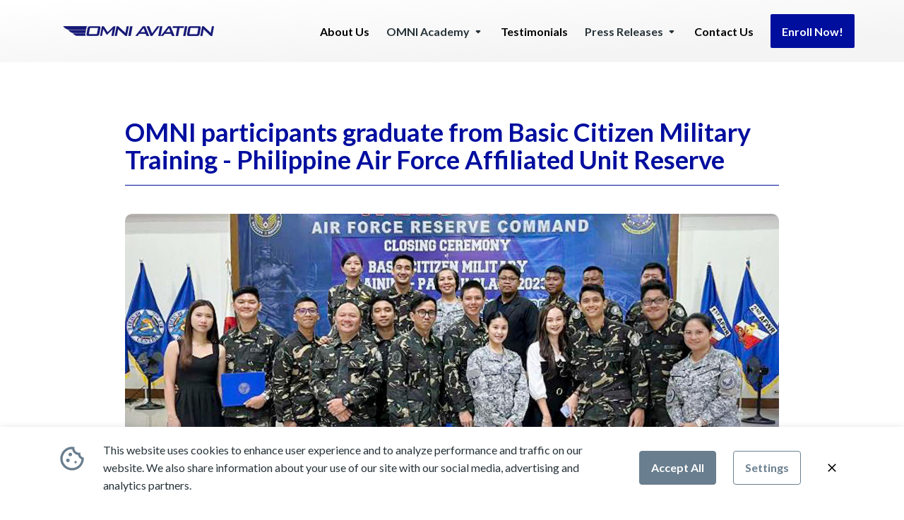

--- FILE ---
content_type: text/html
request_url: https://www.omniaviation.com/news/omni-participants-graduate-basic-citizen-military-training-philippine-air-force-affiliated-unit-reserve-25/
body_size: 14005
content:
<!DOCTYPE html><html lang="en"><head><meta charSet="utf-8"/><meta name="viewport" content="width=device-width"/><title>OMNI participants graduate from Basic Citizen Military Training - Philippine Air Force Affiliated Unit Reserve | OMNI Aviation</title><meta property="og:image" content="https://omni-aviation.digiteer.dev/news-25.jpg"/><meta name="next-head-count" content="4"/><link rel="shortcut icon" href="/favicon.png"/><link rel="preconnect" href="https://fonts.googleapis.com"/><link rel="preconnect" href="https://fonts.gstatic.com"/><meta property="og:description" content="As a premier Aviation school in the Philippines, OMNI Aviation is the sole International Air Transport Association (IATA) Authorized Training Center in the country. Its programs include Pilot Training, Cabin Crew Training, Airline Services Training, and Aircraft Maintenance Training."/><link rel="preconnect" href="https://fonts.gstatic.com" crossorigin /><link rel="preload" href="/_next/static/css/434f9a5de1b2a3b8.css" as="style"/><link rel="stylesheet" href="/_next/static/css/434f9a5de1b2a3b8.css" data-n-g=""/><link rel="preload" href="/_next/static/css/14ab5fa7a3242bea.css" as="style"/><link rel="stylesheet" href="/_next/static/css/14ab5fa7a3242bea.css" data-n-p=""/><noscript data-n-css=""></noscript><script defer="" nomodule="" src="/_next/static/chunks/polyfills-c67a75d1b6f99dc8.js"></script><script src="/_next/static/chunks/webpack-f61b98a3487640ff.js" defer=""></script><script src="/_next/static/chunks/framework-a87821de553db91d.js" defer=""></script><script src="/_next/static/chunks/main-448765ae6aeea4ec.js" defer=""></script><script src="/_next/static/chunks/pages/_app-820baaf469c56e22.js" defer=""></script><script src="/_next/static/chunks/428-9a071e31074a4e47.js" defer=""></script><script src="/_next/static/chunks/198-8205b74ab4d46428.js" defer=""></script><script src="/_next/static/chunks/pages/news/%5Bpermalink%5D-3593958357b63db4.js" defer=""></script><script src="/_next/static/l44aGwCTmnVD3nweoZ5Ey/_buildManifest.js" defer=""></script><script src="/_next/static/l44aGwCTmnVD3nweoZ5Ey/_ssgManifest.js" defer=""></script><style data-styled="" data-styled-version="5.3.11">.ieAMzI{position:relative;margin-left:auto;margin-right:auto;padding-left:var(--gutter);padding-right:var(--gutter);width:100%;max-width:100%;}/*!sc*/
.ieAMzI truetruetrue @media screen and (min-width:1400px){max-width:1320px;}/*!sc*/
@media screen and (min-width:1200px){.ieAMzI{max-width:1140px;}}/*!sc*/
@media screen and (min-width:1400px){.ieAMzI{max-width:1320px;}}/*!sc*/
.cKwUrP{position:relative;margin-left:auto;margin-right:auto;padding-left:var(--gutter);padding-right:var(--gutter);width:100%;max-width:100%;}/*!sc*/
@media screen and (min-width:768px){.cKwUrP{max-width:720px;}}/*!sc*/
@media screen and (min-width:992px){.cKwUrP{max-width:960px;}}/*!sc*/
@media screen and (min-width:1200px){.cKwUrP{max-width:1140px;}}/*!sc*/
@media screen and (min-width:1400px){.cKwUrP{max-width:1320px;}}/*!sc*/
.cKwUrP truetruetrue @media screen and (min-width:1400px){max-width:1320px;}/*!sc*/
.kXsdND{position:relative;margin-left:auto;margin-right:auto;padding-left:var(--gutter);padding-right:var(--gutter);width:100%;max-width:100%;padding-top:2.5rem;padding-bottom:2.5rem;}/*!sc*/
@media screen and (min-width:768px){.kXsdND{max-width:720px;}}/*!sc*/
@media screen and (min-width:992px){.kXsdND{max-width:960px;}}/*!sc*/
@media screen and (min-width:1200px){.kXsdND{max-width:1140px;}}/*!sc*/
@media screen and (min-width:1400px){.kXsdND{max-width:1320px;}}/*!sc*/
.kXsdND truetruetrue @media screen and (min-width:1400px){max-width:1320px;}/*!sc*/
data-styled.g1[id="sc-80e964dd-0"]{content:"ieAMzI,cKwUrP,kXsdND,"}/*!sc*/
.kmumTm{display:-webkit-box;display:-webkit-flex;display:-ms-flexbox;display:flex;-webkit-flex-wrap:wrap;-ms-flex-wrap:wrap;flex-wrap:wrap;margin-left:calc(var(--gutter) * -1);margin-right:calc(var(--gutter) * -1);-webkit-align-items:center;-webkit-box-align:center;-ms-flex-align:center;align-items:center;-webkit-box-pack:justify;-webkit-justify-content:space-between;-ms-flex-pack:justify;justify-content:space-between;}/*!sc*/
.hIGhRS{display:-webkit-box;display:-webkit-flex;display:-ms-flexbox;display:flex;-webkit-flex-wrap:wrap;-ms-flex-wrap:wrap;flex-wrap:wrap;margin-left:calc(var(--gutter) * -1);margin-right:calc(var(--gutter) * -1);-webkit-align-items:center;-webkit-box-align:center;-ms-flex-align:center;align-items:center;}/*!sc*/
.hqdMme{display:-webkit-box;display:-webkit-flex;display:-ms-flexbox;display:flex;-webkit-flex-wrap:wrap;-ms-flex-wrap:wrap;flex-wrap:wrap;margin-left:calc(var(--gutter) * -1);margin-right:calc(var(--gutter) * -1);-webkit-box-pack:center;-webkit-justify-content:center;-ms-flex-pack:center;justify-content:center;}/*!sc*/
.ggPtya{display:-webkit-box;display:-webkit-flex;display:-ms-flexbox;display:flex;-webkit-flex-wrap:wrap;-ms-flex-wrap:wrap;flex-wrap:wrap;margin-left:calc(var(--gutter) * -1);margin-right:calc(var(--gutter) * -1);margin-left:-4px;margin-right:-4px;}/*!sc*/
.ggPtya > .sc-80e964dd-2{padding-left:4px;padding-right:4px;}/*!sc*/
.jxUOzi{display:-webkit-box;display:-webkit-flex;display:-ms-flexbox;display:flex;-webkit-flex-wrap:wrap;-ms-flex-wrap:wrap;flex-wrap:wrap;margin-left:calc(var(--gutter) * -1);margin-right:calc(var(--gutter) * -1);-webkit-box-pack:justify;-webkit-justify-content:space-between;-ms-flex-pack:justify;justify-content:space-between;row-gap:1.5rem;}/*!sc*/
.dAWKCw{display:-webkit-box;display:-webkit-flex;display:-ms-flexbox;display:flex;-webkit-flex-wrap:wrap;-ms-flex-wrap:wrap;flex-wrap:wrap;margin-left:calc(var(--gutter) * -1);margin-right:calc(var(--gutter) * -1);margin-bottom:1rem;margin-left:-4px;margin-right:-4px;}/*!sc*/
.dAWKCw > .sc-80e964dd-2{padding-left:4px;padding-right:4px;}/*!sc*/
.ihaWBo{display:-webkit-box;display:-webkit-flex;display:-ms-flexbox;display:flex;-webkit-flex-wrap:wrap;-ms-flex-wrap:wrap;flex-wrap:wrap;margin-left:calc(var(--gutter) * -1);margin-right:calc(var(--gutter) * -1);margin-bottom:1rem;-webkit-align-items:center;-webkit-box-align:center;-ms-flex-align:center;align-items:center;margin-left:-4px;margin-right:-4px;}/*!sc*/
.ihaWBo > .sc-80e964dd-2{padding-left:4px;padding-right:4px;}/*!sc*/
.fquVvG{display:-webkit-box;display:-webkit-flex;display:-ms-flexbox;display:flex;-webkit-flex-wrap:wrap;-ms-flex-wrap:wrap;flex-wrap:wrap;margin-left:calc(var(--gutter) * -1);margin-right:calc(var(--gutter) * -1);}/*!sc*/
.isQkov{display:-webkit-box;display:-webkit-flex;display:-ms-flexbox;display:flex;-webkit-flex-wrap:wrap;-ms-flex-wrap:wrap;flex-wrap:wrap;margin-left:calc(var(--gutter) * -1);margin-right:calc(var(--gutter) * -1);-webkit-align-items:center;-webkit-box-align:center;-ms-flex-align:center;align-items:center;text-align:center;}/*!sc*/
@media screen and (min-width:992px){.isQkov{text-align:left;}}/*!sc*/
.fHDDHh{display:-webkit-box;display:-webkit-flex;display:-ms-flexbox;display:flex;-webkit-flex-wrap:wrap;-ms-flex-wrap:wrap;flex-wrap:wrap;margin-left:calc(var(--gutter) * -1);margin-right:calc(var(--gutter) * -1);-webkit-box-pack:center;-webkit-justify-content:center;-ms-flex-pack:center;justify-content:center;margin-left:-8px;margin-right:-8px;}/*!sc*/
@media screen and (min-width:992px){.fHDDHh{-webkit-box-pack:end;-webkit-justify-content:flex-end;-ms-flex-pack:end;justify-content:flex-end;}}/*!sc*/
.fHDDHh > .sc-80e964dd-2{padding-left:8px;padding-right:8px;}/*!sc*/
data-styled.g2[id="sc-80e964dd-1"]{content:"kmumTm,hIGhRS,hqdMme,ggPtya,jxUOzi,dAWKCw,ihaWBo,fquVvG,isQkov,fHDDHh,"}/*!sc*/
.dRbCYQ{position:relative;min-height:1px;max-width:100%;width:100%;padding-left:var(--gutter);padding-right:var(--gutter);-webkit-flex:0 0 auto;-ms-flex:0 0 auto;flex:0 0 auto;width:auto;max-width:none;}/*!sc*/
.cEQglW{position:relative;min-height:1px;max-width:100%;width:100%;padding-left:var(--gutter);padding-right:var(--gutter);}/*!sc*/
@media screen and (min-width:992px){.cEQglW{-webkit-flex:0 0 auto;-ms-flex:0 0 auto;flex:0 0 auto;width:auto;max-width:none;}}/*!sc*/
.dzMthf{position:relative;min-height:1px;max-width:100%;width:100%;padding-left:var(--gutter);padding-right:var(--gutter);-webkit-flex:0 0 100%;-ms-flex:0 0 100%;flex:0 0 100%;max-width:100%;}/*!sc*/
@media screen and (min-width:992px){.dzMthf{display:none;}}/*!sc*/
.dwTLQU{position:relative;min-height:1px;max-width:100%;width:100%;padding-left:var(--gutter);padding-right:var(--gutter);-webkit-flex:0 0 auto;-ms-flex:0 0 auto;flex:0 0 auto;width:auto;max-width:none;}/*!sc*/
@media screen and (min-width:992px){.dwTLQU{display:none;}}/*!sc*/
.btRDMs{position:relative;min-height:1px;max-width:100%;width:100%;padding-left:var(--gutter);padding-right:var(--gutter);}/*!sc*/
@media screen and (min-width:1200px){.btRDMs{-webkit-flex:0 0 83.33333333333334%;-ms-flex:0 0 83.33333333333334%;flex:0 0 83.33333333333334%;max-width:83.33333333333334%;}}/*!sc*/
.kmFYxV{position:relative;min-height:1px;max-width:100%;width:100%;padding-left:var(--gutter);padding-right:var(--gutter);-webkit-box-flex:1;-webkit-flex-grow:1;-ms-flex-positive:1;flex-grow:1;-webkit-flex-basis:0;-ms-flex-preferred-size:0;flex-basis:0;}/*!sc*/
.hseocs{position:relative;min-height:1px;max-width:100%;width:100%;padding-left:var(--gutter);padding-right:var(--gutter);}/*!sc*/
@media screen and (min-width:1200px){.hseocs{-webkit-flex:0 0 33.33333333333333%;-ms-flex:0 0 33.33333333333333%;flex:0 0 33.33333333333333%;max-width:33.33333333333333%;}}/*!sc*/
.flCxhk{position:relative;min-height:1px;max-width:100%;width:100%;padding-left:var(--gutter);padding-right:var(--gutter);font-size:24px;-webkit-flex:0 0 auto;-ms-flex:0 0 auto;flex:0 0 auto;width:auto;max-width:none;}/*!sc*/
.iptNrS{position:relative;min-height:1px;max-width:100%;width:100%;padding-left:var(--gutter);padding-right:var(--gutter);display:none;}/*!sc*/
@media screen and (min-width:992px){.iptNrS{display:-webkit-box;display:-webkit-flex;display:-ms-flexbox;display:flex;}}/*!sc*/
@media screen and (min-width:992px){.iptNrS{-webkit-flex:0 0 33.33333333333333%;-ms-flex:0 0 33.33333333333333%;flex:0 0 33.33333333333333%;max-width:33.33333333333333%;}}/*!sc*/
@media screen and (min-width:1200px){.iptNrS{-webkit-box-flex:1;-webkit-flex-grow:1;-ms-flex-positive:1;flex-grow:1;-webkit-flex-basis:0;-ms-flex-preferred-size:0;flex-basis:0;}}/*!sc*/
.giUPlF{position:relative;min-height:1px;max-width:100%;width:100%;padding-left:var(--gutter);padding-right:var(--gutter);}/*!sc*/
@media screen and (min-width:992px){.giUPlF{-webkit-flex:0 0 25%;-ms-flex:0 0 25%;flex:0 0 25%;max-width:25%;}}/*!sc*/
.cQunTK{position:relative;min-height:1px;max-width:100%;width:100%;padding-left:var(--gutter);padding-right:var(--gutter);-webkit-flex:0 0 50%;-ms-flex:0 0 50%;flex:0 0 50%;max-width:50%;}/*!sc*/
@media screen and (min-width:1200px){.cQunTK{-webkit-flex:0 0 58.333333333333336%;-ms-flex:0 0 58.333333333333336%;flex:0 0 58.333333333333336%;max-width:58.333333333333336%;}}/*!sc*/
.iMXGpz{position:relative;min-height:1px;max-width:100%;width:100%;padding-left:var(--gutter);padding-right:var(--gutter);}/*!sc*/
@media screen and (min-width:992px){.iMXGpz{-webkit-box-flex:1;-webkit-flex-grow:1;-ms-flex-positive:1;flex-grow:1;-webkit-flex-basis:0;-ms-flex-preferred-size:0;flex-basis:0;}}/*!sc*/
.cvvfTj{position:relative;min-height:1px;max-width:100%;width:100%;padding-left:var(--gutter);padding-right:var(--gutter);margin-top:.5rem;}/*!sc*/
@media screen and (min-width:992px){.cvvfTj{margin-top:0;-webkit-order:-1;-ms-flex-order:-1;order:-1;}}/*!sc*/
@media screen and (min-width:992px){.cvvfTj{-webkit-flex:0 0 auto;-ms-flex:0 0 auto;flex:0 0 auto;width:auto;max-width:none;}}/*!sc*/
@media screen and (min-width:992px){.cvvfTj{-webkit-order:-1;-ms-flex-order:-1;order:-1;}}/*!sc*/
data-styled.g3[id="sc-80e964dd-2"]{content:"dRbCYQ,cEQglW,dzMthf,dwTLQU,btRDMs,kmFYxV,hseocs,flCxhk,iptNrS,giUPlF,cQunTK,iMXGpz,cvvfTj,"}/*!sc*/
.eNxxKH{-webkit-transition:var(--transition);transition:var(--transition);display:-webkit-inline-box;display:-webkit-inline-flex;display:-ms-inline-flexbox;display:inline-flex;position:relative;min-height:64px;-webkit-align-items:center;-webkit-box-align:center;-ms-flex-align:center;align-items:center;-webkit-box-pack:center;-webkit-justify-content:center;-ms-flex-pack:center;justify-content:center;cursor:pointer;}/*!sc*/
.eNxxKH:hover{opacity:0.6;}/*!sc*/
data-styled.g4[id="sc-87bfc8f6-0"]{content:"eNxxKH,"}/*!sc*/
.gAPnjH{position:fixed;right:0;top:0;z-index:2050;-webkit-transform:translateX(100%);-ms-transform:translateX(100%);transform:translateX(100%);width:240px;max-width:100%;background:#fff;height:100%;-webkit-transition:var(--transition);transition:var(--transition);overflow-x:clip;overflow-y:auto;}/*!sc*/
@media (min-width:992px){.gAPnjH{-webkit-transform:none;-ms-transform:none;transform:none;position:static;width:auto;background:none;overflow:visible;}}/*!sc*/
data-styled.g5[id="sc-87bfc8f6-1"]{content:"gAPnjH,"}/*!sc*/
.ijtXBL{color:var(--text);display:-webkit-box;display:-webkit-flex;display:-ms-flexbox;display:flex;-webkit-align-items:center;-webkit-box-align:center;-ms-flex-align:center;align-items:center;-webkit-box-pack:justify;-webkit-justify-content:space-between;-ms-flex-pack:justify;justify-content:space-between;font-weight:bold;min-height:40px;padding:4px 12px;cursor:pointer;-webkit-user-select:none;-moz-user-select:none;-ms-user-select:none;user-select:none;background-color:white;width:100%;}/*!sc*/
.ijtXBL.toggled svg{-webkit-transform:rotate(180deg);-ms-transform:rotate(180deg);transform:rotate(180deg);}/*!sc*/
.ijtXBL:hover{color:var(--brand);-webkit-text-decoration:underline !important;text-decoration:underline !important;}/*!sc*/
data-styled.g6[id="sc-87bfc8f6-2"]{content:"ijtXBL,"}/*!sc*/
.eujhIE{color:var(--text);display:-webkit-box;display:-webkit-flex;display:-ms-flexbox;display:flex;-webkit-align-items:center;-webkit-box-align:center;-ms-flex-align:center;align-items:center;font-weight:bold;min-height:40px;padding:4px 12px;cursor:pointer;-webkit-user-select:none;-moz-user-select:none;-ms-user-select:none;user-select:none;}/*!sc*/
.eujhIE:hover{color:var(--brand);-webkit-text-decoration:underline !important;text-decoration:underline !important;}/*!sc*/
@media (min-width:992px){.eujhIE{min-height:88px;padding:0;}}/*!sc*/
data-styled.g7[id="sc-87bfc8f6-3"]{content:"eujhIE,"}/*!sc*/
.ldrCKJ{position:absolute;top:100%;background:#fff;border:1px solid var(--brand);border-radius:4px;font-size:16px;color:var(--text);white-space:nowrap;right:0;padding:12px;margin-top:12px;-webkit-transition:var(--transition);transition:var(--transition);opacity:0;visibility:hidden;box-shadow:0px 3px 10px rgba(0,0,0,0.25);font-weight:bold;}/*!sc*/
.ldrCKJ:before{content:"";position:absolute;top:-7px;right:32px;width:0;height:0;border-top:1px solid var(--brand);border-left:1px solid var(--brand);height:12px;width:12px;background:#fff;-webkit-transform:rotate(45deg);-ms-transform:rotate(45deg);transform:rotate(45deg);}/*!sc*/
.ldrCKJ span{position:absolute !important;bottom:-1px;left:-56px;}/*!sc*/
.ldrCKJ button{padding:2px 12px;border:0;color:#fff;min-height:32px;border-radius:4px;background:var(--brand);font-weight:bold;margin-top:20px;}/*!sc*/
data-styled.g8[id="sc-87bfc8f6-4"]{content:"ldrCKJ,"}/*!sc*/
.fHxnlT{min-height:48px;background:var(--brand);color:#fff;padding:4px 16px;display:-webkit-box;display:-webkit-flex;display:-ms-flexbox;display:flex;-webkit-align-items:center;-webkit-box-align:center;-ms-flex-align:center;align-items:center;-webkit-box-pack:center;-webkit-justify-content:center;-ms-flex-pack:center;justify-content:center;border-radius:4px;-webkit-transition:var(--transition);transition:var(--transition);position:relative;border-radius:2px;font-weight:700;width:100%;}/*!sc*/
.fHxnlT:hover{color:#fff;-webkit-text-decoration:none;text-decoration:none;box-shadow:0px 4px 4px rgba(0,0,0,0.25);}/*!sc*/
@media (min-width:992px){.fHxnlT.hovered ~ .sc-87bfc8f6-4{opacity:1;visibility:visible;}}/*!sc*/
data-styled.g9[id="sc-87bfc8f6-5"]{content:"fHxnlT,"}/*!sc*/
.knaYCP{display:block;background:rgba(0,0,0,0.5);cursor:pointer;position:fixed;top:0;left:0;width:100%;height:100%;bottom:0;right:0;z-index:2045;-webkit-transition:var(--transition);transition:var(--transition);opacity:0;visibility:hidden;}/*!sc*/
@media (min-width:992px){.knaYCP{display:none;}}/*!sc*/
data-styled.g10[id="sc-87bfc8f6-6"]{content:"knaYCP,"}/*!sc*/
.jJJpsh{min-height:50px;min-width:50px;display:-webkit-box;display:-webkit-flex;display:-ms-flexbox;display:flex;-webkit-align-items:center;-webkit-box-align:center;-ms-flex-align:center;align-items:center;-webkit-box-pack:center;-webkit-justify-content:center;-ms-flex-pack:center;justify-content:center;background:none;border:0;font-size:24px;color:var(--brand);cursor:pointer;border-radius:100%;-webkit-transition:var(--transition);transition:var(--transition);}/*!sc*/
.jJJpsh:hover{color:var(--brand);background:#fafafa;}/*!sc*/
data-styled.g11[id="sc-87bfc8f6-7"]{content:"jJJpsh,"}/*!sc*/
.eyPvUO{display:-webkit-box;display:-webkit-flex;display:-ms-flexbox;display:flex;-webkit-align-items:center;-webkit-box-align:center;-ms-flex-align:center;align-items:center;-webkit-box-pack:justify;-webkit-justify-content:space-between;-ms-flex-pack:justify;justify-content:space-between;}/*!sc*/
@media (min-width:992px){.eyPvUO{display:none;}}/*!sc*/
data-styled.g12[id="sc-87bfc8f6-8"]{content:"eyPvUO,"}/*!sc*/
.hQXOwe{position:fixed;top:0;left:0;width:100%;background:linear-gradient(357.01deg,#f4f4f4 22.08%,#ffffff 97.52%);z-index:2040;-webkit-transition:var(--transition);transition:var(--transition);padding:0;}/*!sc*/
.hQXOwe .sc-87bfc8f6-0 > span:first-child{display:none !important;}/*!sc*/
@media (min-width:1200px){.hQXOwe .lg-static{position:static !important;}.hQXOwe .mega-dropdown{width:1320px;max-width:100%;-webkit-transform:translate(0,76px) !important;-ms-transform:translate(0,76px) !important;transform:translate(0,76px) !important;border-top-left-radius:0;border-top-right-radius:0;}.hQXOwe .mega-dropdown .dropdown-item{display:-webkit-span;display:span;}.hQXOwe .mega-dropdown .dropdown-item:hover{background:none;color:var(--brand);-webkit-text-decoration:underline;text-decoration:underline;}.hQXOwe .mega-dropdown .dropdown-item.active{-webkit-text-decoration:underline;text-decoration:underline;}.hQXOwe .mega-dropdown ul{padding:0;margin:0;list-style:none;}}/*!sc*/
data-styled.g14[id="sc-87bfc8f6-10"]{content:"hQXOwe,"}/*!sc*/
.fLWgkF{line-height:var(--heading-line-height);font-weight:var(--fw-heading);color:var(--brand);font-size:var(--fs-h1);margin-bottom:1rem;}/*!sc*/
.gxevAK{line-height:var(--heading-line-height);font-weight:var(--fw-heading);color:var(--brand);font-size:var(--fs-h6);margin-top:2.5rem;}/*!sc*/
.hAhiRm{line-height:var(--heading-line-height);font-weight:var(--fw-heading);color:var(--brand);font-size:var(--fs-h2);text-align:center;margin-bottom:1.5rem;}/*!sc*/
.hciuso{line-height:var(--heading-line-height);font-weight:var(--fw-heading);color:var(--brand);font-size:var(--fs-h6);}/*!sc*/
.fTYooX{line-height:var(--heading-line-height);font-weight:var(--fw-heading);color:var(--brand);font-size:var(--fs-h6);color:#FFFFFF;}/*!sc*/
.drkZFd{line-height:var(--heading-line-height);font-weight:var(--fw-heading);color:var(--brand);font-size:var(--fs-h6);color:#FFFFFF;margin-bottom:1rem;}/*!sc*/
data-styled.g15[id="sc-608a8d84-0"]{content:"fLWgkF,gxevAK,hAhiRm,hciuso,fTYooX,drkZFd,"}/*!sc*/
.cbPqeG{margin-bottom:1.25rem;}/*!sc*/
data-styled.g16[id="sc-608a8d84-1"]{content:"cbPqeG,"}/*!sc*/
.eENHfV{padding-left:1rem;}/*!sc*/
.dGwdQW{display:none;}/*!sc*/
@media screen and (min-width:992px){.dGwdQW{display:block;}}/*!sc*/
.cFyJWi{margin-left:.25rem;line-height:1;}/*!sc*/
.fepJDO{margin-top:1rem;padding-left:.75rem;padding-right:.75rem;position:relative;}/*!sc*/
@media screen and (min-width:992px){.fepJDO{padding-left:0;padding-right:0;margin-top:0;}}/*!sc*/
.jUQefo{text-align:right;}/*!sc*/
.kDA-DyC{margin-top:2.5rem;margin-bottom:2.5rem;border-radius:10px;overflow:hidden;}/*!sc*/
.fIOALr{color:var(--brand);font-size:var(--fs-h6);}/*!sc*/
.dXmUpZ{height:100%;padding:1rem;}/*!sc*/
.eBBhMS{font-size:var(--fs-h4);}/*!sc*/
.dqGpsU{font-size:var(--fs-caption);}/*!sc*/
.hrQlyO{margin-bottom:1rem;}/*!sc*/
.bPbkzM{font-size:24px;}/*!sc*/
.nDdMO{padding:0;margin:0;list-style:none;--flow-space:1rem;}/*!sc*/
.nDdMO > * + *{margin-top:var(--flow-space);}/*!sc*/
.kSTtIv{font-size:caption;background-color:#000582;padding-top:.75rem;padding-bottom:.75rem;}/*!sc*/
data-styled.g19[id="sc-5672bba3-0"]{content:"gfnWE,eENHfV,dGwdQW,cFyJWi,fepJDO,jUQefo,kDA-DyC,fIOALr,dXmUpZ,eBBhMS,dqGpsU,hrQlyO,bPbkzM,nDdMO,kSTtIv,"}/*!sc*/
.hATgrl{display:-webkit-inline-box;display:-webkit-inline-flex;display:-ms-inline-flexbox;display:inline-flex;vertical-align:middle;line-height:1;}/*!sc*/
.hATgrl svg{height:1em;width:1em;fill:currentColor;}/*!sc*/
data-styled.g20[id="sc-ca152324-0"]{content:"hATgrl,"}/*!sc*/
.dEUktA{display:-webkit-inline-box;display:-webkit-inline-flex;display:-ms-inline-flexbox;display:inline-flex;width:auto;min-height:56px;-webkit-align-items:center;-webkit-box-align:center;-ms-flex-align:center;align-items:center;cursor:pointer;-webkit-box-pack:center;-webkit-justify-content:center;-ms-flex-pack:center;justify-content:center;padding:4px 16px;border:0;-webkit-transition:all 0.3s ease;transition:all 0.3s ease;font-weight:600;border-radius:4px;}/*!sc*/
.dEUktA:hover{-webkit-text-decoration:none;text-decoration:none;}/*!sc*/
.dEUktA:focus{outline:none;}/*!sc*/
.dEUktA div + span,.dEUktA span + div{margin-left:8px;}/*!sc*/
.dEUktA svg{font-size:20px;}/*!sc*/
.dEUktA:disabled{pointer-events:none;opacity:0.5;}/*!sc*/
.gVANIX{display:-webkit-box;display:-webkit-flex;display:-ms-flexbox;display:flex;width:100%;min-height:56px;-webkit-align-items:center;-webkit-box-align:center;-ms-flex-align:center;align-items:center;cursor:pointer;-webkit-box-pack:center;-webkit-justify-content:center;-ms-flex-pack:center;justify-content:center;padding:4px 16px;border:0;-webkit-transition:all 0.3s ease;transition:all 0.3s ease;font-weight:600;border-radius:4px;}/*!sc*/
.gVANIX:hover{-webkit-text-decoration:none;text-decoration:none;}/*!sc*/
.gVANIX:focus{outline:none;}/*!sc*/
.gVANIX div + span,.gVANIX span + div{margin-left:8px;}/*!sc*/
.gVANIX svg{font-size:20px;}/*!sc*/
.gVANIX:disabled{pointer-events:none;opacity:0.5;}/*!sc*/
data-styled.g21[id="sc-87feacf0-0"]{content:"dEUktA,gVANIX,"}/*!sc*/
.jbASfx{color:white;}/*!sc*/
.jbASfx:hover,.jbASfx:focus{color:#ddd;}/*!sc*/
data-styled.g23[id="sc-f98d4316-0"]{content:"jbASfx,"}/*!sc*/
.fprmBG{position:relative;background:var(--brand);color:#fff;}/*!sc*/
data-styled.g24[id="sc-a3eb9240-0"]{content:"fprmBG,"}/*!sc*/
.aqRpz{color:white;cursor:pointer;}/*!sc*/
.aqRpz:hover,.aqRpz:focus{-webkit-text-decoration:underline;text-decoration:underline;color:#fff;}/*!sc*/
data-styled.g25[id="sc-a3eb9240-1"]{content:"aqRpz,"}/*!sc*/
.jOHGTD{position:relative;padding-top:64px;}/*!sc*/
@media (min-width:1200px){.jOHGTD{padding-top:88px;}}/*!sc*/
data-styled.g30[id="sc-a99e702-0"]{content:"jOHGTD,"}/*!sc*/
.jkxKko{border-bottom:1px solid var(--brand);padding-bottom:16px;}/*!sc*/
data-styled.g31[id="sc-34d46a40-0"]{content:"jkxKko,"}/*!sc*/
.fEjlNf{position:relative;padding-bottom:2.5rem;padding-top:2.5rem;}/*!sc*/
@media screen and (min-width:1200px){.fEjlNf{padding-top:5rem;padding-bottom:5rem;}}/*!sc*/
.YOIv{position:relative;background-color:#E3F2FD;padding-bottom:2.5rem;padding-top:2.5rem;}/*!sc*/
@media screen and (min-width:1200px){.YOIv{padding-top:5rem;padding-bottom:5rem;}}/*!sc*/
data-styled.g33[id="sc-7044b04f-0"]{content:"fEjlNf,YOIv,"}/*!sc*/
.JUFKo{display:block;position:relative;height:0;width:100%;padding-top:52.333%;overflow:hidden;}/*!sc*/
.JUFKo iframe,.JUFKo .gatsby-image-wrapper,.JUFKo picture,.JUFKo img{position:absolute;top:0;left:0;object-fit:cover !important;object-position:center !important;height:100%;width:100%;}/*!sc*/
data-styled.g34[id="sc-f5316245-0"]{content:"JUFKo,"}/*!sc*/
.duiRiO{display:-webkit-box;display:-webkit-flex;display:-ms-flexbox;display:flex;-webkit-flex-direction:column;-ms-flex-direction:column;flex-direction:column;height:100%;}/*!sc*/
data-styled.g53[id="sc-d0553a3a-1"]{content:"duiRiO,"}/*!sc*/
.bLTZPa{-webkit-flex:1 1 auto;-ms-flex:1 1 auto;flex:1 1 auto;padding:20px;}/*!sc*/
data-styled.g54[id="sc-d0553a3a-2"]{content:"bLTZPa,"}/*!sc*/
.bFiclA{width:100%;-webkit-flex-shrink:0;-ms-flex-negative:0;flex-shrink:0;border-bottom-left-radius:8px;border-bottom-right-radius:8px;padding:16px;}/*!sc*/
data-styled.g55[id="sc-d0553a3a-3"]{content:"bFiclA,"}/*!sc*/
.ctyTvy *{font-family:var(--font-family) !important;}/*!sc*/
.ctyTvy h1,.ctyTvy h2,.ctyTvy h3,.ctyTvy h4,.ctyTvy h5,.ctyTvy h6{font-weight:bold !important;}/*!sc*/
.ctyTvy a{color:var(--brand);-webkit-text-decoration:underline;text-decoration:underline;}/*!sc*/
.ctyTvy ul{padding-left:16px;}/*!sc*/
.ctyTvy ul li{padding-left:4px;}/*!sc*/
.ctyTvy ul li + li{margin-top:2px;}/*!sc*/
.ctyTvy * + *{margin-top:16px;}/*!sc*/
.ctyTvy img{border-radius:8px;width:100%;}/*!sc*/
.ctyTvy table{width:100%;}/*!sc*/
.ctyTvy table td:first-child{padding-right:8px;}/*!sc*/
.ctyTvy table td:last-child{padding-left:8px;}/*!sc*/
.ctyTvy.academy{-webkit-line-clamp:3;-webkit-box-orient:vertical;display:-webkit-box;max-height:5rem;overflow:hidden;text-overflow:ellipsis;}/*!sc*/
data-styled.g56[id="sc-6b27c33d-0"]{content:"ctyTvy,"}/*!sc*/
.gefpvn{color:var(--brand);-webkit-transition:var(--transition);transition:var(--transition);box-shadow:0px 4px 4px rgba(0,0,0,0.25);border-radius:4px;height:100%;background:#fff;overflow:hidden;}/*!sc*/
.gefpvn:hover{-webkit-text-decoration:none;text-decoration:none;background:var(--brand-light);color:var(--brand);}/*!sc*/
data-styled.g71[id="sc-22bd1d6b-0"]{content:"gefpvn,"}/*!sc*/
.eqqXHb .swiper-slide{height:auto;}/*!sc*/
.eqqXHb .swiper-pagination{position:static;}/*!sc*/
data-styled.g106[id="sc-49413337-0"]{content:"eqqXHb,"}/*!sc*/
</style><style data-href="https://fonts.googleapis.com/css2?family=Lato:wght@400;700&display=swap">@font-face{font-family:'Lato';font-style:normal;font-weight:400;font-display:swap;src:url(https://fonts.gstatic.com/s/lato/v25/S6uyw4BMUTPHvxo.woff) format('woff')}@font-face{font-family:'Lato';font-style:normal;font-weight:700;font-display:swap;src:url(https://fonts.gstatic.com/s/lato/v25/S6u9w4BMUTPHh6UVeww.woff) format('woff')}@font-face{font-family:'Lato';font-style:normal;font-weight:400;font-display:swap;src:url(https://fonts.gstatic.com/s/lato/v25/S6uyw4BMUTPHjxAwXiWtFCfQ7A.woff2) format('woff2');unicode-range:U+0100-02BA,U+02BD-02C5,U+02C7-02CC,U+02CE-02D7,U+02DD-02FF,U+0304,U+0308,U+0329,U+1D00-1DBF,U+1E00-1E9F,U+1EF2-1EFF,U+2020,U+20A0-20AB,U+20AD-20C0,U+2113,U+2C60-2C7F,U+A720-A7FF}@font-face{font-family:'Lato';font-style:normal;font-weight:400;font-display:swap;src:url(https://fonts.gstatic.com/s/lato/v25/S6uyw4BMUTPHjx4wXiWtFCc.woff2) format('woff2');unicode-range:U+0000-00FF,U+0131,U+0152-0153,U+02BB-02BC,U+02C6,U+02DA,U+02DC,U+0304,U+0308,U+0329,U+2000-206F,U+20AC,U+2122,U+2191,U+2193,U+2212,U+2215,U+FEFF,U+FFFD}@font-face{font-family:'Lato';font-style:normal;font-weight:700;font-display:swap;src:url(https://fonts.gstatic.com/s/lato/v25/S6u9w4BMUTPHh6UVSwaPGQ3q5d0N7w.woff2) format('woff2');unicode-range:U+0100-02BA,U+02BD-02C5,U+02C7-02CC,U+02CE-02D7,U+02DD-02FF,U+0304,U+0308,U+0329,U+1D00-1DBF,U+1E00-1E9F,U+1EF2-1EFF,U+2020,U+20A0-20AB,U+20AD-20C0,U+2113,U+2C60-2C7F,U+A720-A7FF}@font-face{font-family:'Lato';font-style:normal;font-weight:700;font-display:swap;src:url(https://fonts.gstatic.com/s/lato/v25/S6u9w4BMUTPHh6UVSwiPGQ3q5d0.woff2) format('woff2');unicode-range:U+0000-00FF,U+0131,U+0152-0153,U+02BB-02BC,U+02C6,U+02DA,U+02DC,U+0304,U+0308,U+0329,U+2000-206F,U+20AC,U+2122,U+2191,U+2193,U+2212,U+2215,U+FEFF,U+FFFD}</style></head><body><div id="__next"><nav class="sc-87bfc8f6-10 hQXOwe"><div class="sc-80e964dd-0 ieAMzI"><div class="sc-80e964dd-1 kmumTm"><div class="sc-80e964dd-2 dRbCYQ"><a href="/" class="sc-87bfc8f6-0 eNxxKH"><span style="box-sizing:border-box;display:inline-block;overflow:hidden;width:initial;height:initial;background:none;opacity:1;border:0;margin:0;padding:0;position:relative;max-width:100%"><span style="box-sizing:border-box;display:block;width:initial;height:initial;background:none;opacity:1;border:0;margin:0;padding:0;max-width:100%"><img style="display:block;max-width:100%;width:initial;height:initial;background:none;opacity:1;border:0;margin:0;padding:0" alt="" aria-hidden="true" src="data:image/svg+xml,%3csvg%20xmlns=%27http://www.w3.org/2000/svg%27%20version=%271.1%27%20width=%27229%27%20height=%2720%27/%3e"/></span><img alt="omni aviation" src="[data-uri]" decoding="async" data-nimg="intrinsic" class="logo-light" style="position:absolute;top:0;left:0;bottom:0;right:0;box-sizing:border-box;padding:0;border:none;margin:auto;display:block;width:0;height:0;min-width:100%;max-width:100%;min-height:100%;max-height:100%;background-size:cover;background-position:0% 0%;filter:blur(20px);background-image:url(&quot;logo-white.png?w=10&quot;)"/><noscript><img alt="omni aviation" srcSet="https://omni-aviation.digiteer.dev/logo-white.png 1x, https://omni-aviation.digiteer.dev/logo-white.png 2x" src="https://omni-aviation.digiteer.dev/logo-white.png" decoding="async" data-nimg="intrinsic" style="position:absolute;top:0;left:0;bottom:0;right:0;box-sizing:border-box;padding:0;border:none;margin:auto;display:block;width:0;height:0;min-width:100%;max-width:100%;min-height:100%;max-height:100%" class="logo-light" loading="lazy"/></noscript></span><span style="box-sizing:border-box;display:inline-block;overflow:hidden;width:initial;height:initial;background:none;opacity:1;border:0;margin:0;padding:0;position:relative;max-width:100%"><span style="box-sizing:border-box;display:block;width:initial;height:initial;background:none;opacity:1;border:0;margin:0;padding:0;max-width:100%"><img style="display:block;max-width:100%;width:initial;height:initial;background:none;opacity:1;border:0;margin:0;padding:0" alt="" aria-hidden="true" src="data:image/svg+xml,%3csvg%20xmlns=%27http://www.w3.org/2000/svg%27%20version=%271.1%27%20width=%27229%27%20height=%2720%27/%3e"/></span><img alt="omni aviation" src="[data-uri]" decoding="async" data-nimg="intrinsic" class="logo-dark" style="position:absolute;top:0;left:0;bottom:0;right:0;box-sizing:border-box;padding:0;border:none;margin:auto;display:block;width:0;height:0;min-width:100%;max-width:100%;min-height:100%;max-height:100%;background-size:cover;background-position:0% 0%;filter:blur(20px);background-image:url(&quot;logo.png?w=10&quot;)"/><noscript><img alt="omni aviation" srcSet="https://omni-aviation.digiteer.dev/logo.png 1x, https://omni-aviation.digiteer.dev/logo.png 2x" src="https://omni-aviation.digiteer.dev/logo.png" decoding="async" data-nimg="intrinsic" style="position:absolute;top:0;left:0;bottom:0;right:0;box-sizing:border-box;padding:0;border:none;margin:auto;display:block;width:0;height:0;min-width:100%;max-width:100%;min-height:100%;max-height:100%" class="logo-dark" loading="lazy"/></noscript></span></a></div><div class="sc-87bfc8f6-6 knaYCP"></div><div class="sc-87bfc8f6-1 gAPnjH"><div class="sc-87bfc8f6-8 eyPvUO"><span></span><button class="sc-87bfc8f6-7 jJJpsh"><div class="sc-5672bba3-0 gfnWE sc-ca152324-0 hATgrl"><svg class="icon" viewBox="0 0 24 24" fill="none" xmlns="http://www.w3.org/2000/svg"><path d="M19 6.41L17.59 5L12 10.59L6.41 5L5 6.41L10.59 12L5 17.59L6.41 19L12 13.41L17.59 19L19 17.59L13.41 12L19 6.41Z"></path></svg></div></button></div><div class="sc-80e964dd-1 hIGhRS lg-static"><div class="sc-80e964dd-2 cEQglW"><a href="/about-us/" class="sc-87bfc8f6-3 eujhIE">About Us</a></div><div display="[object Object]" class="sc-80e964dd-2 dzMthf"><button class="sc-87feacf0-0 dEUktA sc-87bfc8f6-2 ijtXBL" aria-controls="example-collapse-text" aria-expanded="false">OMNI Academy<!-- --><div class="sc-5672bba3-0 gfnWE sc-ca152324-0 hATgrl"><svg class="icon" viewBox="0 0 24 24" fill="none" xmlns="http://www.w3.org/2000/svg"><path d="M7.42039 11.4805L11.0246 15.0847C11.5674 15.6274 12.4441 15.6274 12.9868 15.0847L16.591 11.4805C17.4677 10.6038 16.8415 9.10083 15.603 9.10083H8.39451C7.15599 9.10083 6.54368 10.6038 7.42039 11.4805Z"></path></svg></div></button><div id="example-collapse-text" class="sc-5672bba3-0 eENHfV collapse"></div></div><div class="sc-80e964dd-2 cEQglW lg-static"><div display="[object Object]" class="sc-5672bba3-0 dGwdQW lg-static dropdown"><a class="sc-87bfc8f6-3 eujhIE dropdown-toggle" id="react-aria-:R176m:" aria-expanded="false"><span class="menu-overflow">OMNI </span>Academy<!-- --><span class="sc-5672bba3-0 cFyJWi"><div class="sc-5672bba3-0 gfnWE sc-ca152324-0 hATgrl"><svg class="icon" viewBox="0 0 24 24" fill="none" xmlns="http://www.w3.org/2000/svg"><path d="M7.42039 11.4805L11.0246 15.0847C11.5674 15.6274 12.4441 15.6274 12.9868 15.0847L16.591 11.4805C17.4677 10.6038 16.8415 9.10083 15.603 9.10083H8.39451C7.15599 9.10083 6.54368 10.6038 7.42039 11.4805Z"></path></svg></div></span></a></div></div><div class="sc-80e964dd-2 cEQglW menu-overflow"><a href="/alumni/" class="sc-87bfc8f6-3 eujhIE">Testimonials</a></div><div class="sc-80e964dd-2 cEQglW"><div display="[object Object]" class="sc-5672bba3-0 dGwdQW dropdown"><a class="sc-87bfc8f6-3 eujhIE dropdown-toggle" id="dropdown-autoclose-true" aria-expanded="false">Press Releases<!-- --><span class="sc-5672bba3-0 cFyJWi"><div class="sc-5672bba3-0 gfnWE sc-ca152324-0 hATgrl"><svg class="icon" viewBox="0 0 24 24" fill="none" xmlns="http://www.w3.org/2000/svg"><path d="M7.42039 11.4805L11.0246 15.0847C11.5674 15.6274 12.4441 15.6274 12.9868 15.0847L16.591 11.4805C17.4677 10.6038 16.8415 9.10083 15.603 9.10083H8.39451C7.15599 9.10083 6.54368 10.6038 7.42039 11.4805Z"></path></svg></div></span></a></div></div><div display="[object Object]" class="sc-80e964dd-2 dzMthf"><button class="sc-87feacf0-0 dEUktA sc-87bfc8f6-2 ijtXBL" aria-controls="example-collapse-text" aria-expanded="false">Press Releases<!-- --><div class="sc-5672bba3-0 gfnWE sc-ca152324-0 hATgrl"><svg class="icon" viewBox="0 0 24 24" fill="none" xmlns="http://www.w3.org/2000/svg"><path d="M7.42039 11.4805L11.0246 15.0847C11.5674 15.6274 12.4441 15.6274 12.9868 15.0847L16.591 11.4805C17.4677 10.6038 16.8415 9.10083 15.603 9.10083H8.39451C7.15599 9.10083 6.54368 10.6038 7.42039 11.4805Z"></path></svg></div></button><div id="example-collapse-text" class="sc-5672bba3-0 eENHfV collapse"><a href="/news/" class="sc-87bfc8f6-3 eujhIE">News</a><a href="/blogs/" class="sc-87bfc8f6-3 eujhIE">Blogs</a></div></div><div class="sc-80e964dd-2 cEQglW"><a href="/contact-us/" class="sc-87bfc8f6-3 eujhIE">Contact Us</a></div><div class="sc-80e964dd-2 cEQglW"><div class="sc-5672bba3-0 fepJDO"><a class="sc-87bfc8f6-5 fHxnlT" href="/online-payments/">Enroll Now!</a><div class="sc-87bfc8f6-4 ldrCKJ">Click here to process online transactions<!-- --><div class="sc-5672bba3-0 jUQefo"><button class="sc-87feacf0-0 dEUktA">Got it!</button></div></div></div></div></div></div><div display="[object Object]" class="sc-80e964dd-2 dwTLQU"><button class="sc-87bfc8f6-7 jJJpsh"><div class="sc-5672bba3-0 gfnWE sc-ca152324-0 hATgrl"><svg class="icon" viewBox="0 0 24 24" fill="none" xmlns="http://www.w3.org/2000/svg"><path d="M3 18H21V16H3V18ZM3 13H21V11H3V13ZM3 6V8H21V6H3Z"></path></svg></div></button></div></div></div></nav><main class="sc-a99e702-0 jOHGTD"><div style="opacity:1"><section class="sc-7044b04f-0 fEjlNf"><div class="sc-80e964dd-0 cKwUrP"><div class="sc-80e964dd-1 hqdMme"><div class="sc-80e964dd-2 btRDMs"><div class="sc-608a8d84-0 sc-34d46a40-0 fLWgkF jkxKko"><div class="sc-5672bba3-0 gfnWE">OMNI participants graduate from Basic Citizen Military Training - Philippine Air Force Affiliated Unit Reserve</div></div><div overflow="hidden" class="sc-5672bba3-0 kDA-DyC"><div class="sc-f5316245-0 JUFKo"><span style="box-sizing:border-box;display:block;overflow:hidden;width:initial;height:initial;background:none;opacity:1;border:0;margin:0;padding:0;position:absolute;top:0;left:0;bottom:0;right:0"><img alt="image" src="[data-uri]" decoding="async" data-nimg="fill" class="object-cover img-stretch" style="position:absolute;top:0;left:0;bottom:0;right:0;box-sizing:border-box;padding:0;border:none;margin:auto;display:block;width:0;height:0;min-width:100%;max-width:100%;min-height:100%;max-height:100%;background-size:cover;background-position:0% 0%;filter:blur(20px);background-image:url(&quot;news-25.jpg?w=10&quot;)"/><noscript><img alt="image" sizes="100vw" srcSet="https://omni-aviation.digiteer.dev/news-25.jpg 320w, https://omni-aviation.digiteer.dev/news-25.jpg 480w, https://omni-aviation.digiteer.dev/news-25.jpg 768w, https://omni-aviation.digiteer.dev/news-25.jpg 992w, https://omni-aviation.digiteer.dev/news-25.jpg 1200w, https://omni-aviation.digiteer.dev/news-25.jpg 1440w, https://omni-aviation.digiteer.dev/news-25.jpg 2160w" src="https://omni-aviation.digiteer.dev/news-25.jpg" decoding="async" data-nimg="fill" style="position:absolute;top:0;left:0;bottom:0;right:0;box-sizing:border-box;padding:0;border:none;margin:auto;display:block;width:0;height:0;min-width:100%;max-width:100%;min-height:100%;max-height:100%" class="object-cover img-stretch" loading="lazy"/></noscript></span></div></div><div class="sc-6b27c33d-0 ctyTvy"><p>Thirteen employees and pilot trainees from OMNI Aviation recently graduated from Basic Citizen Military Training by the 2nd Air Force Reserve Center, under the Air Force Reserve Command. They were officially acknowledged as enlisted reservists of the Philippine Air Force (PAF) in a graduation ceremony held on April 22, 2023, in Gaerlan Auditorium, Air Force Reserve Command, Air Force City, Clark Air Base.</p><br><img src='/news-25-1.jpg' alt='news' style='display: block;width: 100% !important; margin: 0 auto !important;'/><center><small>(OMNI's Unit Logo)</small></center><p>The representatives from OMNI actively participated in the activities and Field Training Exercises. The batch consists of Roberto A. Umali, OMNI’s Chairman and President; Flight and Ground Instructors, Angelito Peralta, Gerald Urbayan, Dave Magbanua, Jaimes Randal Pagulayan, and Melvin Huelgas; Warehouse Staff, John Arnaldo; PTS Staff, Khristian Loren Chong; Pilot Trainees, Gabriel </p><br><img src='/news-25-2.jpg' alt='news' style='display: block;width: 100% !important; margin: 0 auto !important;'/><p>Antonio Ruivivar, Daryl Dixon Kua, and Neil John Marayag; Security Guards, Rodrigo Odon and Jayson Barbieto. They were assisted and guided by TSg Alexander N Pastrana PAFR, SSg Nina Alexis S Laurel PAFR, and Sgt Alyanna Padilla PAFR, voluntary reservist instructors from OMNI. </p><p>The occasion was graced by the Deputy Commander of Air Force Reserve Command, COL NAPOLEON A TACUT PAF (MNSA), as the guest of honor and speaker. COL MARIBELLE B MANANGBAO PAF (MNSA), Commanding Officer, 2nd Air Reserve Center, was also present at the event. </p><p>Some of OMNI’s participants were recognized and received special awards for their exceptional performances in the activities. Flight instructor Capt. Dave Magbanua and pilot trainee Neil Marayag were awarded the Best Flight Award from Flight Bravo, ith TSg Alexander N Pastrana PAFR and A1C Napoleon G Tacut Jr PAF as the group’s umpires. Meanwhile, Pilot Trainee Antonio Ruivivar was given the Marksmanship Award for Best Marksman.</p><br><img src='/news-25-3.jpg' alt='news' style='display: block;width: 100% !important; margin: 0 auto !important;'/><table style='width: 100%;table-layout:fixed; text-align: center;'><tbody><tr><td><small>(Best Flight Awardees from Flight Bravo)</small></td><td><small>(Marksmanship Award for Best Marksman)</small></td></tr></tbody></table><p>As reserved trainees of PAF, they will be able to provide assistance in relief and rescue operations during disasters and calamities. They can also conduct training to students of Basic, Advance ROTC, Probationary Officer Training Course (POTC), Advance Command Post (ACP), and other specialized training, among others.</p><br><img src='/news-25-4.jpg' alt='news' style='display: block;width: 100% !important; margin: 0 auto !important;'/><p>Since 2016, OMNI Aviation has consistently participated in these programs at the Air Force Reserve Command of the Philippine Air Force.</p></div><div class="sc-608a8d84-0 gxevAK">Share This News</div><div class="sc-80e964dd-1 ggPtya"><div class="sc-80e964dd-2 dRbCYQ"><button aria-label="twitter" class="react-share__ShareButton" style="background-color:transparent;border:none;padding:0;font:inherit;color:inherit;cursor:pointer"><div color="brand" class="sc-5672bba3-0 fIOALr"><div class="sc-5672bba3-0 gfnWE sc-ca152324-0 hATgrl"><svg class="icon" viewBox="0 0 24 24" fill="none" xmlns="http://www.w3.org/2000/svg"><path d="M0 0V24H24V0H0ZM19.2 8.39999V8.85001C19.2 13.8 15.45 19.35 8.7 19.35C6.6 19.35 4.65 18.75 3 17.7H3.9C5.7 17.7 7.2 17.1 8.55 16.05C6.9 16.05 5.55 15 5.1 13.5H5.85C6.15 13.5 6.45 13.5 6.75 13.35C5.1 13.05 3.75 11.55 3.75 9.75003C4.2 10.05 4.8 10.2 5.4 10.2C4.35 9.60004 3.75 8.4 3.75 7.2C3.75 6.45 3.9 5.84999 4.2 5.39999C6 7.64999 8.85 8.99999 11.85 9.14999C11.85 8.84999 11.7 8.55 11.7 8.25C11.7 6.15 13.35 4.5 15.45 4.5C16.5 4.5 17.4 4.95 18.15 5.7C19.05 5.55 19.8 5.25 20.55 4.8C20.25 5.7 19.65 6.44999 18.9 6.89999C19.65 6.74999 20.4 6.6 21 6.3C20.55 7.2 19.95 7.79999 19.2 8.39999Z"></path></svg></div></div></button></div><div class="sc-80e964dd-2 dRbCYQ"><button aria-label="facebook" class="react-share__ShareButton" style="background-color:transparent;border:none;padding:0;font:inherit;color:inherit;cursor:pointer"><div color="brand" class="sc-5672bba3-0 fIOALr"><div class="sc-5672bba3-0 gfnWE sc-ca152324-0 hATgrl"><svg class="icon" viewBox="0 0 25 25" fill="none" xmlns="http://www.w3.org/2000/svg"><path d="M23.6146 0H1.38542C1.01882 0.00272571 0.668019 0.149564 0.408791 0.408791C0.149564 0.668019 0.00272571 1.01882 0 1.38542V23.6146C0.00272571 23.9812 0.149564 24.332 0.408791 24.5912C0.668019 24.8504 1.01882 24.9973 1.38542 25H13.3542V15.3333H10.1042V11.5521H13.3542V8.77083C13.3542 5.54167 15.3229 3.78125 18.2187 3.78125C19.1875 3.78125 20.1562 3.78125 21.125 3.92708V7.29167H19.1354C17.5625 7.29167 17.2604 8.04167 17.2604 9.13542V11.5417H21.0104L20.5208 15.3229H17.2604V25H23.6146C23.9812 24.9973 24.332 24.8504 24.5912 24.5912C24.8504 24.332 24.9973 23.9812 25 23.6146V1.38542C24.9973 1.01882 24.8504 0.668019 24.5912 0.408791C24.332 0.149564 23.9812 0.00272571 23.6146 0Z"></path></svg></div></div></button></div></div></div></div></div></section><section class="sc-7044b04f-0 YOIv"><div class="sc-80e964dd-0 cKwUrP"><div class="sc-608a8d84-0 hAhiRm">More OMNI Aviation News</div><div class="swiper sc-49413337-0 eqqXHb"><div class="swiper-wrapper"><div class="swiper-slide"><div height="100%" class="sc-5672bba3-0 dXmUpZ"><a href="/news/omni-aviation-signs-moa-with-holy-angel-university%E2%80%93sea-for-engine-run-up-and-taxi-86/" class="sc-d0553a3a-1 sc-22bd1d6b-0 duiRiO gefpvn"><div class="sc-f5316245-0 JUFKo"><span style="box-sizing:border-box;display:block;overflow:hidden;width:initial;height:initial;background:none;opacity:1;border:0;margin:0;padding:0;position:absolute;top:0;left:0;bottom:0;right:0"><img alt="news" src="[data-uri]" decoding="async" data-nimg="fill" style="position:absolute;top:0;left:0;bottom:0;right:0;box-sizing:border-box;padding:0;border:none;margin:auto;display:block;width:0;height:0;min-width:100%;max-width:100%;min-height:100%;max-height:100%;background-size:cover;background-position:0% 0%;filter:blur(20px);background-image:url(&quot;news-86.jpg?w=10&quot;)"/><noscript><img alt="news" sizes="100vw" srcSet="https://omni-aviation.digiteer.dev/news-86.jpg 320w, https://omni-aviation.digiteer.dev/news-86.jpg 480w, https://omni-aviation.digiteer.dev/news-86.jpg 768w, https://omni-aviation.digiteer.dev/news-86.jpg 992w, https://omni-aviation.digiteer.dev/news-86.jpg 1200w, https://omni-aviation.digiteer.dev/news-86.jpg 1440w, https://omni-aviation.digiteer.dev/news-86.jpg 2160w" src="https://omni-aviation.digiteer.dev/news-86.jpg" decoding="async" data-nimg="fill" style="position:absolute;top:0;left:0;bottom:0;right:0;box-sizing:border-box;padding:0;border:none;margin:auto;display:block;width:0;height:0;min-width:100%;max-width:100%;min-height:100%;max-height:100%" loading="lazy"/></noscript></span></div><div class="sc-d0553a3a-2 bLTZPa"><div class="sc-608a8d84-0 hciuso">OMNI Aviation Signs MOA With Holy Angel University–SEA For Engine Run-Up and Taxi</div></div><div class="sc-d0553a3a-3 bFiclA"><div class="sc-80e964dd-1 hIGhRS"><div class="sc-80e964dd-2 kmFYxV">Read Article</div><div class="sc-80e964dd-2 dRbCYQ"><div class="sc-5672bba3-0 eBBhMS"><div class="sc-5672bba3-0 gfnWE sc-ca152324-0 hATgrl"><svg class="icon" viewBox="0 0 24 24" fill="none" xmlns="http://www.w3.org/2000/svg"><path d="M8.99875 6C8.99875 6.56 9.44875 7 9.99875 7H15.5887L4.69875 17.89C4.30875 18.28 4.30875 18.91 4.69875 19.3C5.08875 19.69 5.71875 19.69 6.10875 19.3L16.9987 8.41V14C16.9987 14.55 17.4487 15 17.9987 15C18.5487 15 18.9987 14.55 18.9987 14V6C18.9987 5.45 18.5487 5 17.9987 5L9.99875 5C9.44875 5 8.99875 5.45 8.99875 6Z"></path></svg></div></div></div></div></div></a></div></div><div class="swiper-slide"><div height="100%" class="sc-5672bba3-0 dXmUpZ"><a href="/news/omni-aviation-inks-moa-with-our-lady-of-fatima-university%E2%80%94cabanatuan-campus-85/" class="sc-d0553a3a-1 sc-22bd1d6b-0 duiRiO gefpvn"><div class="sc-f5316245-0 JUFKo"><span style="box-sizing:border-box;display:block;overflow:hidden;width:initial;height:initial;background:none;opacity:1;border:0;margin:0;padding:0;position:absolute;top:0;left:0;bottom:0;right:0"><img alt="news" src="[data-uri]" decoding="async" data-nimg="fill" style="position:absolute;top:0;left:0;bottom:0;right:0;box-sizing:border-box;padding:0;border:none;margin:auto;display:block;width:0;height:0;min-width:100%;max-width:100%;min-height:100%;max-height:100%;background-size:cover;background-position:0% 0%;filter:blur(20px);background-image:url(&quot;news-85.jpg?w=10&quot;)"/><noscript><img alt="news" sizes="100vw" srcSet="https://omni-aviation.digiteer.dev/news-85.jpg 320w, https://omni-aviation.digiteer.dev/news-85.jpg 480w, https://omni-aviation.digiteer.dev/news-85.jpg 768w, https://omni-aviation.digiteer.dev/news-85.jpg 992w, https://omni-aviation.digiteer.dev/news-85.jpg 1200w, https://omni-aviation.digiteer.dev/news-85.jpg 1440w, https://omni-aviation.digiteer.dev/news-85.jpg 2160w" src="https://omni-aviation.digiteer.dev/news-85.jpg" decoding="async" data-nimg="fill" style="position:absolute;top:0;left:0;bottom:0;right:0;box-sizing:border-box;padding:0;border:none;margin:auto;display:block;width:0;height:0;min-width:100%;max-width:100%;min-height:100%;max-height:100%" loading="lazy"/></noscript></span></div><div class="sc-d0553a3a-2 bLTZPa"><div class="sc-608a8d84-0 hciuso">OMNI Aviation inks MOA with Our Lady of Fatima University—Cabanatuan Campus</div></div><div class="sc-d0553a3a-3 bFiclA"><div class="sc-80e964dd-1 hIGhRS"><div class="sc-80e964dd-2 kmFYxV">Read Article</div><div class="sc-80e964dd-2 dRbCYQ"><div class="sc-5672bba3-0 eBBhMS"><div class="sc-5672bba3-0 gfnWE sc-ca152324-0 hATgrl"><svg class="icon" viewBox="0 0 24 24" fill="none" xmlns="http://www.w3.org/2000/svg"><path d="M8.99875 6C8.99875 6.56 9.44875 7 9.99875 7H15.5887L4.69875 17.89C4.30875 18.28 4.30875 18.91 4.69875 19.3C5.08875 19.69 5.71875 19.69 6.10875 19.3L16.9987 8.41V14C16.9987 14.55 17.4487 15 17.9987 15C18.5487 15 18.9987 14.55 18.9987 14V6C18.9987 5.45 18.5487 5 17.9987 5L9.99875 5C9.44875 5 8.99875 5.45 8.99875 6Z"></path></svg></div></div></div></div></div></a></div></div><div class="swiper-slide"><div height="100%" class="sc-5672bba3-0 dXmUpZ"><a href="/news/omni-aviation-signs-moa-with-fdsa-aviation-college-of-science-and-technology-inc-84/" class="sc-d0553a3a-1 sc-22bd1d6b-0 duiRiO gefpvn"><div class="sc-f5316245-0 JUFKo"><span style="box-sizing:border-box;display:block;overflow:hidden;width:initial;height:initial;background:none;opacity:1;border:0;margin:0;padding:0;position:absolute;top:0;left:0;bottom:0;right:0"><img alt="news" src="[data-uri]" decoding="async" data-nimg="fill" style="position:absolute;top:0;left:0;bottom:0;right:0;box-sizing:border-box;padding:0;border:none;margin:auto;display:block;width:0;height:0;min-width:100%;max-width:100%;min-height:100%;max-height:100%;background-size:cover;background-position:0% 0%;filter:blur(20px);background-image:url(&quot;news-84.jpg?w=10&quot;)"/><noscript><img alt="news" sizes="100vw" srcSet="https://omni-aviation.digiteer.dev/news-84.jpg 320w, https://omni-aviation.digiteer.dev/news-84.jpg 480w, https://omni-aviation.digiteer.dev/news-84.jpg 768w, https://omni-aviation.digiteer.dev/news-84.jpg 992w, https://omni-aviation.digiteer.dev/news-84.jpg 1200w, https://omni-aviation.digiteer.dev/news-84.jpg 1440w, https://omni-aviation.digiteer.dev/news-84.jpg 2160w" src="https://omni-aviation.digiteer.dev/news-84.jpg" decoding="async" data-nimg="fill" style="position:absolute;top:0;left:0;bottom:0;right:0;box-sizing:border-box;padding:0;border:none;margin:auto;display:block;width:0;height:0;min-width:100%;max-width:100%;min-height:100%;max-height:100%" loading="lazy"/></noscript></span></div><div class="sc-d0553a3a-2 bLTZPa"><div class="sc-608a8d84-0 hciuso">OMNI Aviation signs MOA with FDSA Aviation College of Science and Technology, Inc.</div></div><div class="sc-d0553a3a-3 bFiclA"><div class="sc-80e964dd-1 hIGhRS"><div class="sc-80e964dd-2 kmFYxV">Read Article</div><div class="sc-80e964dd-2 dRbCYQ"><div class="sc-5672bba3-0 eBBhMS"><div class="sc-5672bba3-0 gfnWE sc-ca152324-0 hATgrl"><svg class="icon" viewBox="0 0 24 24" fill="none" xmlns="http://www.w3.org/2000/svg"><path d="M8.99875 6C8.99875 6.56 9.44875 7 9.99875 7H15.5887L4.69875 17.89C4.30875 18.28 4.30875 18.91 4.69875 19.3C5.08875 19.69 5.71875 19.69 6.10875 19.3L16.9987 8.41V14C16.9987 14.55 17.4487 15 17.9987 15C18.5487 15 18.9987 14.55 18.9987 14V6C18.9987 5.45 18.5487 5 17.9987 5L9.99875 5C9.44875 5 8.99875 5.45 8.99875 6Z"></path></svg></div></div></div></div></div></a></div></div><div class="swiper-slide"><div height="100%" class="sc-5672bba3-0 dXmUpZ"><a href="/news/omni-aviation-and-feati-schools-inc-host-symposium-on-the-strategic-role-of-aviation-training-across-sectors-83/" class="sc-d0553a3a-1 sc-22bd1d6b-0 duiRiO gefpvn"><div class="sc-f5316245-0 JUFKo"><span style="box-sizing:border-box;display:block;overflow:hidden;width:initial;height:initial;background:none;opacity:1;border:0;margin:0;padding:0;position:absolute;top:0;left:0;bottom:0;right:0"><img alt="news" src="[data-uri]" decoding="async" data-nimg="fill" style="position:absolute;top:0;left:0;bottom:0;right:0;box-sizing:border-box;padding:0;border:none;margin:auto;display:block;width:0;height:0;min-width:100%;max-width:100%;min-height:100%;max-height:100%;background-size:cover;background-position:0% 0%;filter:blur(20px);background-image:url(&quot;news-83.jpg?w=10&quot;)"/><noscript><img alt="news" sizes="100vw" srcSet="https://omni-aviation.digiteer.dev/news-83.jpg 320w, https://omni-aviation.digiteer.dev/news-83.jpg 480w, https://omni-aviation.digiteer.dev/news-83.jpg 768w, https://omni-aviation.digiteer.dev/news-83.jpg 992w, https://omni-aviation.digiteer.dev/news-83.jpg 1200w, https://omni-aviation.digiteer.dev/news-83.jpg 1440w, https://omni-aviation.digiteer.dev/news-83.jpg 2160w" src="https://omni-aviation.digiteer.dev/news-83.jpg" decoding="async" data-nimg="fill" style="position:absolute;top:0;left:0;bottom:0;right:0;box-sizing:border-box;padding:0;border:none;margin:auto;display:block;width:0;height:0;min-width:100%;max-width:100%;min-height:100%;max-height:100%" loading="lazy"/></noscript></span></div><div class="sc-d0553a3a-2 bLTZPa"><div class="sc-608a8d84-0 hciuso">OMNI Aviation and FEATI Schools Inc. Host Symposium on “The Strategic Role of Aviation Training Across Sectors”</div></div><div class="sc-d0553a3a-3 bFiclA"><div class="sc-80e964dd-1 hIGhRS"><div class="sc-80e964dd-2 kmFYxV">Read Article</div><div class="sc-80e964dd-2 dRbCYQ"><div class="sc-5672bba3-0 eBBhMS"><div class="sc-5672bba3-0 gfnWE sc-ca152324-0 hATgrl"><svg class="icon" viewBox="0 0 24 24" fill="none" xmlns="http://www.w3.org/2000/svg"><path d="M8.99875 6C8.99875 6.56 9.44875 7 9.99875 7H15.5887L4.69875 17.89C4.30875 18.28 4.30875 18.91 4.69875 19.3C5.08875 19.69 5.71875 19.69 6.10875 19.3L16.9987 8.41V14C16.9987 14.55 17.4487 15 17.9987 15C18.5487 15 18.9987 14.55 18.9987 14V6C18.9987 5.45 18.5487 5 17.9987 5L9.99875 5C9.44875 5 8.99875 5.45 8.99875 6Z"></path></svg></div></div></div></div></div></a></div></div><div class="swiper-slide"><div height="100%" class="sc-5672bba3-0 dXmUpZ"><a href="/news/omni-aviation-inks-mou-with-capiz-state-university-capsu-sigma-satellite-college-82/" class="sc-d0553a3a-1 sc-22bd1d6b-0 duiRiO gefpvn"><div class="sc-f5316245-0 JUFKo"><span style="box-sizing:border-box;display:block;overflow:hidden;width:initial;height:initial;background:none;opacity:1;border:0;margin:0;padding:0;position:absolute;top:0;left:0;bottom:0;right:0"><img alt="news" src="[data-uri]" decoding="async" data-nimg="fill" style="position:absolute;top:0;left:0;bottom:0;right:0;box-sizing:border-box;padding:0;border:none;margin:auto;display:block;width:0;height:0;min-width:100%;max-width:100%;min-height:100%;max-height:100%;background-size:cover;background-position:0% 0%;filter:blur(20px);background-image:url(&quot;news-82.jpg?w=10&quot;)"/><noscript><img alt="news" sizes="100vw" srcSet="https://omni-aviation.digiteer.dev/news-82.jpg 320w, https://omni-aviation.digiteer.dev/news-82.jpg 480w, https://omni-aviation.digiteer.dev/news-82.jpg 768w, https://omni-aviation.digiteer.dev/news-82.jpg 992w, https://omni-aviation.digiteer.dev/news-82.jpg 1200w, https://omni-aviation.digiteer.dev/news-82.jpg 1440w, https://omni-aviation.digiteer.dev/news-82.jpg 2160w" src="https://omni-aviation.digiteer.dev/news-82.jpg" decoding="async" data-nimg="fill" style="position:absolute;top:0;left:0;bottom:0;right:0;box-sizing:border-box;padding:0;border:none;margin:auto;display:block;width:0;height:0;min-width:100%;max-width:100%;min-height:100%;max-height:100%" loading="lazy"/></noscript></span></div><div class="sc-d0553a3a-2 bLTZPa"><div class="sc-608a8d84-0 hciuso">OMNI Aviation Inks MOA With Capiz State University (CAPSU)—Sigma Satellite College</div></div><div class="sc-d0553a3a-3 bFiclA"><div class="sc-80e964dd-1 hIGhRS"><div class="sc-80e964dd-2 kmFYxV">Read Article</div><div class="sc-80e964dd-2 dRbCYQ"><div class="sc-5672bba3-0 eBBhMS"><div class="sc-5672bba3-0 gfnWE sc-ca152324-0 hATgrl"><svg class="icon" viewBox="0 0 24 24" fill="none" xmlns="http://www.w3.org/2000/svg"><path d="M8.99875 6C8.99875 6.56 9.44875 7 9.99875 7H15.5887L4.69875 17.89C4.30875 18.28 4.30875 18.91 4.69875 19.3C5.08875 19.69 5.71875 19.69 6.10875 19.3L16.9987 8.41V14C16.9987 14.55 17.4487 15 17.9987 15C18.5487 15 18.9987 14.55 18.9987 14V6C18.9987 5.45 18.5487 5 17.9987 5L9.99875 5C9.44875 5 8.99875 5.45 8.99875 6Z"></path></svg></div></div></div></div></div></a></div></div><div class="swiper-slide"><div height="100%" class="sc-5672bba3-0 dXmUpZ"><a href="/news/omni-aviation-signs-mou-with-national-university-clark-81/" class="sc-d0553a3a-1 sc-22bd1d6b-0 duiRiO gefpvn"><div class="sc-f5316245-0 JUFKo"><span style="box-sizing:border-box;display:block;overflow:hidden;width:initial;height:initial;background:none;opacity:1;border:0;margin:0;padding:0;position:absolute;top:0;left:0;bottom:0;right:0"><img alt="news" src="[data-uri]" decoding="async" data-nimg="fill" style="position:absolute;top:0;left:0;bottom:0;right:0;box-sizing:border-box;padding:0;border:none;margin:auto;display:block;width:0;height:0;min-width:100%;max-width:100%;min-height:100%;max-height:100%;background-size:cover;background-position:0% 0%;filter:blur(20px);background-image:url(&quot;news-81.jpg?w=10&quot;)"/><noscript><img alt="news" sizes="100vw" srcSet="https://omni-aviation.digiteer.dev/news-81.jpg 320w, https://omni-aviation.digiteer.dev/news-81.jpg 480w, https://omni-aviation.digiteer.dev/news-81.jpg 768w, https://omni-aviation.digiteer.dev/news-81.jpg 992w, https://omni-aviation.digiteer.dev/news-81.jpg 1200w, https://omni-aviation.digiteer.dev/news-81.jpg 1440w, https://omni-aviation.digiteer.dev/news-81.jpg 2160w" src="https://omni-aviation.digiteer.dev/news-81.jpg" decoding="async" data-nimg="fill" style="position:absolute;top:0;left:0;bottom:0;right:0;box-sizing:border-box;padding:0;border:none;margin:auto;display:block;width:0;height:0;min-width:100%;max-width:100%;min-height:100%;max-height:100%" loading="lazy"/></noscript></span></div><div class="sc-d0553a3a-2 bLTZPa"><div class="sc-608a8d84-0 hciuso">OMNI Aviation Signs MOU With National University Clark</div></div><div class="sc-d0553a3a-3 bFiclA"><div class="sc-80e964dd-1 hIGhRS"><div class="sc-80e964dd-2 kmFYxV">Read Article</div><div class="sc-80e964dd-2 dRbCYQ"><div class="sc-5672bba3-0 eBBhMS"><div class="sc-5672bba3-0 gfnWE sc-ca152324-0 hATgrl"><svg class="icon" viewBox="0 0 24 24" fill="none" xmlns="http://www.w3.org/2000/svg"><path d="M8.99875 6C8.99875 6.56 9.44875 7 9.99875 7H15.5887L4.69875 17.89C4.30875 18.28 4.30875 18.91 4.69875 19.3C5.08875 19.69 5.71875 19.69 6.10875 19.3L16.9987 8.41V14C16.9987 14.55 17.4487 15 17.9987 15C18.5487 15 18.9987 14.55 18.9987 14V6C18.9987 5.45 18.5487 5 17.9987 5L9.99875 5C9.44875 5 8.99875 5.45 8.99875 6Z"></path></svg></div></div></div></div></div></a></div></div><div class="swiper-slide"><div height="100%" class="sc-5672bba3-0 dXmUpZ"><a href="/news/omni-aviation-and-jocson-college-inc-present-8th-tourism-collegiate-conference-of-central-luzon-80/" class="sc-d0553a3a-1 sc-22bd1d6b-0 duiRiO gefpvn"><div class="sc-f5316245-0 JUFKo"><span style="box-sizing:border-box;display:block;overflow:hidden;width:initial;height:initial;background:none;opacity:1;border:0;margin:0;padding:0;position:absolute;top:0;left:0;bottom:0;right:0"><img alt="news" src="[data-uri]" decoding="async" data-nimg="fill" style="position:absolute;top:0;left:0;bottom:0;right:0;box-sizing:border-box;padding:0;border:none;margin:auto;display:block;width:0;height:0;min-width:100%;max-width:100%;min-height:100%;max-height:100%;background-size:cover;background-position:0% 0%;filter:blur(20px);background-image:url(&quot;news-80.jpg?w=10&quot;)"/><noscript><img alt="news" sizes="100vw" srcSet="https://omni-aviation.digiteer.dev/news-80.jpg 320w, https://omni-aviation.digiteer.dev/news-80.jpg 480w, https://omni-aviation.digiteer.dev/news-80.jpg 768w, https://omni-aviation.digiteer.dev/news-80.jpg 992w, https://omni-aviation.digiteer.dev/news-80.jpg 1200w, https://omni-aviation.digiteer.dev/news-80.jpg 1440w, https://omni-aviation.digiteer.dev/news-80.jpg 2160w" src="https://omni-aviation.digiteer.dev/news-80.jpg" decoding="async" data-nimg="fill" style="position:absolute;top:0;left:0;bottom:0;right:0;box-sizing:border-box;padding:0;border:none;margin:auto;display:block;width:0;height:0;min-width:100%;max-width:100%;min-height:100%;max-height:100%" loading="lazy"/></noscript></span></div><div class="sc-d0553a3a-2 bLTZPa"><div class="sc-608a8d84-0 hciuso">OMNI Aviation and Jocson College Inc. present 8th Tourism Collegiate Conference of Central Luzon</div></div><div class="sc-d0553a3a-3 bFiclA"><div class="sc-80e964dd-1 hIGhRS"><div class="sc-80e964dd-2 kmFYxV">Read Article</div><div class="sc-80e964dd-2 dRbCYQ"><div class="sc-5672bba3-0 eBBhMS"><div class="sc-5672bba3-0 gfnWE sc-ca152324-0 hATgrl"><svg class="icon" viewBox="0 0 24 24" fill="none" xmlns="http://www.w3.org/2000/svg"><path d="M8.99875 6C8.99875 6.56 9.44875 7 9.99875 7H15.5887L4.69875 17.89C4.30875 18.28 4.30875 18.91 4.69875 19.3C5.08875 19.69 5.71875 19.69 6.10875 19.3L16.9987 8.41V14C16.9987 14.55 17.4487 15 17.9987 15C18.5487 15 18.9987 14.55 18.9987 14V6C18.9987 5.45 18.5487 5 17.9987 5L9.99875 5C9.44875 5 8.99875 5.45 8.99875 6Z"></path></svg></div></div></div></div></div></a></div></div></div><div class="swiper-pagination"></div></div></div></section></div></main><footer class="sc-a3eb9240-0 fprmBG sc-5672bba3-0 dqGpsU"><div class="sc-80e964dd-0 kXsdND"><div class="sc-80e964dd-1 jxUOzi"><div style="max-width:450px" class="sc-80e964dd-2 hseocs"><div class="sc-5672bba3-0 hrQlyO"><span style="box-sizing:border-box;display:inline-block;overflow:hidden;width:initial;height:initial;background:none;opacity:1;border:0;margin:0;padding:0;position:relative;max-width:100%"><span style="box-sizing:border-box;display:block;width:initial;height:initial;background:none;opacity:1;border:0;margin:0;padding:0;max-width:100%"><img style="display:block;max-width:100%;width:initial;height:initial;background:none;opacity:1;border:0;margin:0;padding:0" alt="" aria-hidden="true" src="data:image/svg+xml,%3csvg%20xmlns=%27http://www.w3.org/2000/svg%27%20version=%271.1%27%20width=%27229%27%20height=%2720%27/%3e"/></span><img alt="omni aviation" src="[data-uri]" decoding="async" data-nimg="intrinsic" style="position:absolute;top:0;left:0;bottom:0;right:0;box-sizing:border-box;padding:0;border:none;margin:auto;display:block;width:0;height:0;min-width:100%;max-width:100%;min-height:100%;max-height:100%;background-size:cover;background-position:0% 0%;filter:blur(20px);background-image:url(&quot;logo-white.png?w=10&quot;)"/><noscript><img alt="omni aviation" srcSet="https://omni-aviation.digiteer.dev/logo-white.png 1x, https://omni-aviation.digiteer.dev/logo-white.png 2x" src="https://omni-aviation.digiteer.dev/logo-white.png" decoding="async" data-nimg="intrinsic" style="position:absolute;top:0;left:0;bottom:0;right:0;box-sizing:border-box;padding:0;border:none;margin:auto;display:block;width:0;height:0;min-width:100%;max-width:100%;min-height:100%;max-height:100%" loading="lazy"/></noscript></span></div><div class="sc-80e964dd-1 dAWKCw"><div class="sc-80e964dd-2 dRbCYQ"><div class="sc-5672bba3-0 eBBhMS"><div class="sc-5672bba3-0 gfnWE sc-ca152324-0 hATgrl"><svg class="icon" viewBox="0 0 30 30" fill="none" xmlns="http://www.w3.org/2000/svg"><path d="M15 2.5C10.1625 2.5 6.25 6.4125 6.25 11.25C6.25 16.4625 11.775 23.65 14.05 26.3875C14.55 26.9875 15.4625 26.9875 15.9625 26.3875C18.225 23.65 23.75 16.4625 23.75 11.25C23.75 6.4125 19.8375 2.5 15 2.5ZM15 14.375C13.275 14.375 11.875 12.975 11.875 11.25C11.875 9.525 13.275 8.125 15 8.125C16.725 8.125 18.125 9.525 18.125 11.25C18.125 12.975 16.725 14.375 15 14.375Z"></path></svg></div></div></div><div class="sc-80e964dd-2 kmFYxV">OMNI Aviation Complex<!-- --><br/>Manuel A Roxas, Highway, Clark Freeport<!-- --><br/>Clark Field, Pampanga, Philippines 2023<!-- --></div></div><div class="sc-80e964dd-1 ihaWBo"><div class="sc-80e964dd-2 dRbCYQ"><div class="sc-5672bba3-0 eBBhMS"><div class="sc-5672bba3-0 gfnWE sc-ca152324-0 hATgrl"><svg class="icon" viewBox="0 0 24 24" fill="none" xmlns="http://www.w3.org/2000/svg"><path d="M22 16.92v3a2 2 0 0 1-2.18 2 19.79 19.79 0 0 1-8.63-3.07 19.5 19.5 0 0 1-6-6 19.79 19.79 0 0 1-3.07-8.67A2 2 0 0 1 4.11 2h3a2 2 0 0 1 2 1.72 12.84 12.84 0 0 0 .7 2.81 2 2 0 0 1-.45 2.11L8.09 9.91a16 16 0 0 0 6 6l1.27-1.27a2 2 0 0 1 2.11-.45 12.84 12.84 0 0 0 2.81.7A2 2 0 0 1 22 16.92z"></path></svg></div></div></div><div class="sc-80e964dd-2 kmFYxV">(045) 892 6664 | (045) 499 6664 | (045) 599 5524</div></div><div class="sc-80e964dd-1 ihaWBo"><div class="sc-80e964dd-2 dRbCYQ"><div class="sc-5672bba3-0 eBBhMS"><div class="sc-5672bba3-0 gfnWE sc-ca152324-0 hATgrl"><svg class="icon" viewBox="0 0 24 24" fill="none" xmlns="http://www.w3.org/2000/svg"><path d="M20 4H4C2.9 4 2.01 4.9 2.01 6L2 18C2 19.1 2.9 20 4 20H20C21.1 20 22 19.1 22 18V6C22 4.9 21.1 4 20 4ZM19.6 8.25L12.53 12.67C12.21 12.87 11.79 12.87 11.47 12.67L4.4 8.25C4.15 8.09 4 7.82 4 7.53C4 6.86 4.73 6.46 5.3 6.81L12 11L18.7 6.81C19.27 6.46 20 6.86 20 7.53C20 7.82 19.85 8.09 19.6 8.25Z"></path></svg></div></div></div><div class="sc-80e964dd-2 kmFYxV"><a href="mailto:info@omniaviation.com" target="_blank" rel="noopener noreferrer" class="sc-608a8d84-3 sc-f98d4316-0 cLquQf jbASfx">info@omniaviation.com<!-- --></a> <!-- -->|<!-- --> <!-- --><a href="mailto:iatatraining@omniaviation.com" target="_blank" rel="noopener noreferrer" class="sc-608a8d84-3 sc-f98d4316-0 cLquQf jbASfx">iatatraining@omniaviation.com<!-- --></a> <!-- --></div></div><div class="sc-80e964dd-1 ggPtya"><div font-size="h3" class="sc-80e964dd-2 flCxhk sc-5672bba3-0 bPbkzM"><a href="https://www.facebook.com/omniaviation" target="_blank" rel="noopener noreferrer" class="sc-608a8d84-3 sc-f98d4316-0 cLquQf jbASfx"><div class="sc-5672bba3-0 gfnWE sc-ca152324-0 hATgrl"><svg class="icon" viewBox="0 0 25 25" fill="none" xmlns="http://www.w3.org/2000/svg"><path d="M23.6146 0H1.38542C1.01882 0.00272571 0.668019 0.149564 0.408791 0.408791C0.149564 0.668019 0.00272571 1.01882 0 1.38542V23.6146C0.00272571 23.9812 0.149564 24.332 0.408791 24.5912C0.668019 24.8504 1.01882 24.9973 1.38542 25H13.3542V15.3333H10.1042V11.5521H13.3542V8.77083C13.3542 5.54167 15.3229 3.78125 18.2187 3.78125C19.1875 3.78125 20.1562 3.78125 21.125 3.92708V7.29167H19.1354C17.5625 7.29167 17.2604 8.04167 17.2604 9.13542V11.5417H21.0104L20.5208 15.3229H17.2604V25H23.6146C23.9812 24.9973 24.332 24.8504 24.5912 24.5912C24.8504 24.332 24.9973 23.9812 25 23.6146V1.38542C24.9973 1.01882 24.8504 0.668019 24.5912 0.408791C24.332 0.149564 23.9812 0.00272571 23.6146 0Z"></path></svg></div></a></div><div font-size="h3" class="sc-80e964dd-2 flCxhk sc-5672bba3-0 bPbkzM"><a href="https://www.instagram.com/omniaviationcrk/?igshid=YmMyMTA2M2Y%3D" target="_blank" rel="noopener noreferrer" class="sc-608a8d84-3 sc-f98d4316-0 cLquQf jbASfx"><div class="sc-5672bba3-0 gfnWE sc-ca152324-0 hATgrl"><svg class="icon" viewBox="0 0 25 25" fill="none" xmlns="http://www.w3.org/2000/svg"><path d="M12 9.02344C11.4113 9.02366 10.836 9.19842 10.3466 9.52562C9.85727 9.85282 9.47593 10.3178 9.25081 10.8617C9.02569 11.4056 8.96691 12.0041 9.08188 12.5814C9.19686 13.1587 9.48044 13.689 9.89676 14.1051C10.3131 14.5213 10.8435 14.8047 11.4208 14.9195C11.9982 15.0342 12.5966 14.9752 13.1405 14.7499C13.6843 14.5246 14.1491 14.143 14.4761 13.6536C14.8031 13.1641 14.9777 12.5887 14.9777 12C14.9771 11.2106 14.6631 10.4536 14.1048 9.89551C13.5465 9.33739 12.7894 9.02373 12 9.02344ZM18.9593 6.73549C18.8077 6.35147 18.5789 6.00269 18.287 5.71077C17.9951 5.41886 17.6463 5.19004 17.2623 5.0385C16.0904 4.57589 13.3002 4.67969 12 4.67969C10.6998 4.67969 7.91239 4.57199 6.73716 5.0385C6.35315 5.19004 6.00436 5.41886 5.71245 5.71077C5.42053 6.00269 5.19171 6.35147 5.04018 6.73549C4.57812 7.90737 4.68136 10.7003 4.68136 11.9994C4.68136 13.2985 4.57812 16.0882 5.04241 17.264C5.19394 17.648 5.42276 17.9968 5.71468 18.2887C6.0066 18.5806 6.35538 18.8094 6.7394 18.9609C7.91127 19.4235 10.7015 19.3198 12.0022 19.3198C13.303 19.3198 16.0893 19.4275 17.2645 18.9609C17.6485 18.8094 17.9973 18.5806 18.2892 18.2887C18.5811 17.9968 18.81 17.648 18.9615 17.264C19.4275 16.0921 19.3203 13.2991 19.3203 12C19.3203 10.7009 19.4275 7.91183 18.9615 6.73605L18.9593 6.73549ZM12 16.5759C11.095 16.5759 10.2103 16.3075 9.45777 15.8047C8.70527 15.3019 8.11877 14.5873 7.77243 13.7511C7.42609 12.915 7.33547 11.9949 7.51203 11.1073C7.68859 10.2197 8.1244 9.4043 8.76435 8.76435C9.4043 8.1244 10.2197 7.68859 11.1073 7.51203C11.9949 7.33547 12.915 7.42609 13.7511 7.77243C14.5873 8.11876 15.3019 8.70527 15.8047 9.45777C16.3075 10.2103 16.5759 11.095 16.5759 12C16.5766 12.6011 16.4588 13.1965 16.2291 13.752C15.9994 14.3075 15.6623 14.8122 15.2373 15.2373C14.8122 15.6623 14.3075 15.9994 13.752 16.2291C13.1965 16.4588 12.6011 16.5766 12 16.5759ZM16.7645 8.30022C16.5532 8.30033 16.3467 8.23779 16.171 8.12049C15.9952 8.0032 15.8583 7.83642 15.7773 7.64127C15.6964 7.44611 15.6752 7.23134 15.7163 7.02411C15.7575 6.81689 15.8592 6.62652 16.0085 6.47709C16.1579 6.32766 16.3482 6.22588 16.5554 6.18463C16.7626 6.14337 16.9774 6.16449 17.1726 6.24531C17.3678 6.32614 17.5346 6.46303 17.652 6.63869C17.7694 6.81435 17.832 7.02087 17.832 7.23214C17.8326 7.37244 17.8055 7.51147 17.7522 7.64127C17.699 7.77106 17.6206 7.88906 17.5216 7.9885C17.4227 8.08794 17.305 8.16686 17.1755 8.22074C17.0459 8.27461 16.907 8.30238 16.7667 8.30245L16.7645 8.30022ZM21.8214 -0.5H2.17857C1.46817 -0.5 0.786865 -0.217794 0.284535 0.284535C-0.217794 0.786865 -0.5 1.46817 -0.5 2.17857L-0.5 21.8214C-0.5 22.5318 -0.217794 23.2131 0.284535 23.7155C0.786865 24.2178 1.46817 24.5 2.17857 24.5H21.8214C22.5318 24.5 23.2131 24.2178 23.7155 23.7155C24.2178 23.2131 24.5 22.5318 24.5 21.8214V2.17857C24.5 1.46817 24.2178 0.786865 23.7155 0.284535C23.2131 -0.217794 22.5318 -0.5 21.8214 -0.5ZM20.8661 15.683C20.7941 17.1133 20.4676 18.3806 19.4235 19.4219C18.3795 20.4632 17.1133 20.7963 15.6847 20.8644C14.2109 20.9475 9.79241 20.9475 8.31864 20.8644C6.88839 20.7924 5.62556 20.4654 4.5798 19.4219C3.53404 18.3783 3.20536 17.1105 3.13728 15.683C3.05413 14.2087 3.05413 9.78962 3.13728 8.31696C3.20926 6.88672 3.53181 5.61942 4.5798 4.57812C5.62779 3.53683 6.89397 3.20759 8.31864 3.13951C9.79241 3.05636 14.2109 3.05636 15.6847 3.13951C17.115 3.2115 18.3817 3.5385 19.4235 4.58203C20.4654 5.62556 20.798 6.89342 20.8661 8.32366C20.9492 9.79241 20.9492 14.2076 20.8661 15.683Z"></path></svg></div></a></div><div font-size="h3" class="sc-80e964dd-2 flCxhk sc-5672bba3-0 bPbkzM"><a href="https://ph.linkedin.com/company/omni-aviation-corporation" target="_blank" rel="noopener noreferrer" class="sc-608a8d84-3 sc-f98d4316-0 cLquQf jbASfx"><div class="sc-5672bba3-0 gfnWE sc-ca152324-0 hATgrl"><svg class="icon" viewBox="0 0 32 32" fill="none" xmlns="http://www.w3.org/2000/svg"><path id="Vector" d="M28.4444 0C29.3874 0 30.2918 0.374602 30.9586 1.0414C31.6254 1.70819 32 2.61256 32 3.55556V28.4444C32 29.3874 31.6254 30.2918 30.9586 30.9586C30.2918 31.6254 29.3874 32 28.4444 32H3.55556C2.61256 32 1.70819 31.6254 1.0414 30.9586C0.374602 30.2918 0 29.3874 0 28.4444V3.55556C0 2.61256 0.374602 1.70819 1.0414 1.0414C1.70819 0.374602 2.61256 0 3.55556 0H28.4444ZM25.5556 27.5556C26.6601 27.5556 27.5556 26.6601 27.5556 25.5556V18.1333C27.5556 16.5963 26.945 15.1221 25.8581 14.0353C24.7712 12.9484 23.2971 12.3378 21.76 12.3378C20.717 12.3378 19.5553 12.7782 18.6552 13.5071C18.314 13.7833 17.6356 13.5498 17.6356 13.1109C17.6356 12.8705 17.4407 12.6756 17.2002 12.6756H14.6756C13.571 12.6756 12.6756 13.571 12.6756 14.6756V25.5556C12.6756 26.6601 13.571 27.5556 14.6756 27.5556H15.6356C16.7401 27.5556 17.6356 26.6601 17.6356 25.5556V18.7911C17.6356 17.4222 18.7378 16.3022 20.1067 16.3022C20.7668 16.3022 21.3998 16.5644 21.8666 17.0312C22.3333 17.498 22.5956 18.131 22.5956 18.7911V25.5556C22.5956 26.6601 23.491 27.5556 24.5956 27.5556H25.5556ZM6.89778 9.88445C7.68989 9.88445 8.44956 9.56978 9.00967 9.00967C9.56978 8.44956 9.88445 7.68989 9.88445 6.89778C9.88445 5.24444 8.55111 3.89333 6.89778 3.89333C6.10095 3.89333 5.33676 4.20987 4.77331 4.77331C4.20987 5.33676 3.89333 6.10095 3.89333 6.89778C3.89333 8.55111 5.24444 9.88445 6.89778 9.88445ZM7.36889 27.5556C8.47346 27.5556 9.36889 26.6601 9.36889 25.5556V14.6756C9.36889 13.571 8.47346 12.6756 7.36889 12.6756H6.44445C5.33988 12.6756 4.44444 13.571 4.44444 14.6756V25.5556C4.44444 26.6601 5.33988 27.5556 6.44444 27.5556H7.36889Z"></path></svg></div></a></div><div font-size="h3" class="sc-80e964dd-2 flCxhk sc-5672bba3-0 bPbkzM"><a href="https://www.youtube.com/@omniaviation8369/featured" target="_blank" rel="noopener noreferrer" class="sc-608a8d84-3 sc-f98d4316-0 cLquQf jbASfx"><div class="sc-5672bba3-0 gfnWE sc-ca152324-0 hATgrl"><svg class="icon" viewBox="0 0 32 32" fill="none" xmlns="http://www.w3.org/2000/svg"><path id="Vector" d="M15.8016 12.0002C16.2016 12.0002 16.4016 11.6002 16.4016 11.0002V8.2002C16.4016 7.6002 16.2016 7.2002 15.8016 7.2002C15.4016 7.2002 15.2016 7.6002 15.2016 8.2002V11.0002C15.2016 11.6002 15.4016 12.0002 15.8016 12.0002ZM14.2016 23.8002C14.0016 24.2002 13.6016 24.4002 13.4016 24.4002C13.2016 24.4002 13.2016 24.4002 13.2016 24.2002V18.8002H12.0016V24.0002C12.0016 24.4002 12.0016 24.8002 12.2016 25.0002C12.4016 25.4002 12.6016 25.4002 13.0016 25.4002C13.4016 25.4002 13.8016 25.2002 14.4016 24.6002V25.4002H15.6016V18.8002H14.2016V23.8002ZM7.60156 17.8002H9.00156V25.4002H10.4016V17.8002H11.8016V16.4002H7.60156V17.8002ZM18.8016 18.6002C18.4016 18.6002 18.0016 19.0002 17.6016 19.4002V16.4002H16.4016V25.2002H17.6016V24.6002C18.0016 25.0002 18.4016 25.4002 18.8016 25.4002C19.2016 25.4002 19.6016 25.2002 19.8016 24.6002C19.8016 24.4002 20.0016 23.8002 20.0016 23.2002V20.6002C20.0016 20.0002 20.0016 19.6002 19.8016 19.2002C19.6016 19.0002 19.4016 18.6002 18.8016 18.6002ZM18.8016 23.4002C18.8016 24.0002 18.6016 24.2002 18.2016 24.2002C18.0016 24.2002 17.8016 24.2002 17.6016 24.0002V20.0002C17.8016 19.8002 18.0016 19.8002 18.2016 19.8002C18.6016 19.8002 18.8016 20.2002 18.8016 20.8002V23.4002ZM22.6016 18.6002C22.0016 18.6002 21.6016 18.8002 21.2016 19.2002C21.0016 19.6002 20.8016 20.0002 20.8016 20.8002V23.2002C20.8016 24.0002 21.0016 24.4002 21.2016 24.8002C21.6016 25.2002 22.0016 25.4002 22.6016 25.4002C23.2016 25.4002 23.8016 25.2002 24.0016 24.6002C24.2016 24.4002 24.2016 24.2002 24.2016 23.8002V22.8002H23.0016V23.6002C23.0016 24.0002 22.8016 24.0002 22.4016 24.0002C22.0016 24.0002 21.8016 23.6002 21.8016 23.0002V21.8002H24.2016V20.4002C24.2016 19.6002 24.0016 19.2002 23.8016 18.8002C23.8016 19.0002 23.2016 18.6002 22.6016 18.6002ZM23.2016 21.2002H22.0016V20.6002C22.0016 20.0002 22.2016 19.6002 22.6016 19.6002C23.0016 19.6002 23.2016 20.0002 23.2016 20.6002V21.2002Z"></path><path id="Vector_2" d="M0 0V32H32V0H0ZM18.6 6.2H19.8V11.6C19.8 11.8 19.8 12 20 12C20.2 12 20.4 11.8 20.8 11.4V6.2H22V12.8H20.8V12.2C20.4 12.8 19.8 13 19.4 13C19 13 18.8 12.8 18.6 12.6C18.6 12.4 18.4 12 18.4 11.6V6.2H18.6ZM14 8.4C14 7.8 14 7.2 14.4 6.8C14.8 6.4 15.2 6.2 15.8 6.2C16.4 6.2 16.8 6.4 17.2 6.8C17.4 7.2 17.6 7.6 17.6 8.4V10.8C17.6 11.6 17.4 12 17.2 12.4C16.8 12.8 16.4 13 15.8 13C15.2 13 14.8 12.8 14.4 12.4C14 12 14 11.6 14 10.8V8.4ZM10.6 4L11.6 7.6L12.6 4H14L12.4 9.4V13H11V9.4C10.8 8.6 10.6 7.8 10.2 6.4C9.8 5.6 9.6 4.8 9.2 4H10.6ZM25.6 25.8C25.4 26.8 24.4 27.6 23.4 27.8C21 28 18.4 28 16 28C13.6 28 11 28 8.6 27.8C7.6 27.6 6.6 27 6.4 25.8C6 24.2 6 22.6 6 21C6 19.6 6 18 6.4 16.4C6.6 15.4 7.6 14.6 8.6 14.4C11 14.2 13.6 14.2 16 14.2C18.4 14.2 21 14.2 23.4 14.4C24.4 14.6 25.4 15.2 25.6 16.4C26 18 26 19.6 26 21C26 22.6 26 24.2 25.6 25.8Z"></path></svg></div></a></div></div></div><div display="[object Object]" style="max-width:200px" class="sc-80e964dd-2 iptNrS"><ul class="sc-5672bba3-0 nDdMO"><li><div color="white" class="sc-608a8d84-0 fTYooX">Links</div></li><li><a href="/about-us/" class="sc-a3eb9240-1 aqRpz">About Us</a></li><li><a href="/academy/" class="sc-a3eb9240-1 aqRpz">OMNI Academy</a></li><li><a href="/alumni/" class="sc-a3eb9240-1 aqRpz">Testimonials</a></li><li><a href="/news/" class="sc-a3eb9240-1 aqRpz">Press Release</a></li><li><a href="/contact-us/" class="sc-a3eb9240-1 aqRpz">Contact Us</a></li></ul></div><div display="[object Object]" class="sc-80e964dd-2 iptNrS"><ul class="sc-5672bba3-0 nDdMO"><li><div color="white" class="sc-608a8d84-0 fTYooX">Training Schools</div></li></ul></div><div class="sc-80e964dd-2 giUPlF"><div color="white" class="sc-608a8d84-0 drkZFd">Secure Slot</div><p class="sc-608a8d84-1 cbPqeG">Enjoy hassle-free funds transfer through OMNI&#x27;s safe and enhanced online payment experience.</p><div class="sc-80e964dd-1 fquVvG"><div class="sc-80e964dd-2 cQunTK"><button href="/online-payments/" class="sc-87feacf0-0 gVANIX"> Pay Now </button></div></div></div></div></div><div font-size="caption" class="sc-5672bba3-0 kSTtIv"><div class="sc-80e964dd-0 cKwUrP"><div class="sc-80e964dd-1 isQkov"><div class="sc-80e964dd-2 iMXGpz"><div class="sc-80e964dd-1 fHDDHh"><div class="sc-80e964dd-2 dRbCYQ"><a href="/privacy-policy/" class="sc-a3eb9240-1 aqRpz">Privacy Policy</a></div><div class="sc-80e964dd-2 dRbCYQ">|</div><div class="sc-80e964dd-2 dRbCYQ"><a href="/terms-and-conditions/" class="sc-a3eb9240-1 aqRpz">Terms of Use</a></div></div></div><div order="[object Object]" class="sc-80e964dd-2 cvvfTj">Copyright 2022. OMNI Aviation. All Rights Reserved.</div></div></div></div></footer></div><script id="__NEXT_DATA__" type="application/json">{"props":{"pageProps":{"newsInfo":{"id":25,"date":null,"featured":false,"home_featured":false,"thumbnail":"news-25.jpg","title":"OMNI participants graduate from Basic Citizen Military Training - Philippine Air Force Affiliated Unit Reserve","permalink":"omni-participants-graduate-basic-citizen-military-training-philippine-air-force-affiliated-unit-reserve-25","content":"\u003cp\u003eThirteen employees and pilot trainees from OMNI Aviation recently graduated from Basic Citizen Military Training by the 2nd Air Force Reserve Center, under the Air Force Reserve Command. They were officially acknowledged as enlisted reservists of the Philippine Air Force (PAF) in a graduation ceremony held on April 22, 2023, in Gaerlan Auditorium, Air Force Reserve Command, Air Force City, Clark Air Base.\u003c/p\u003e\u003cbr\u003e\u003cimg src='/news-25-1.jpg' alt='news' style='display: block;width: 100% !important; margin: 0 auto !important;'/\u003e\u003ccenter\u003e\u003csmall\u003e(OMNI's Unit Logo)\u003c/small\u003e\u003c/center\u003e\u003cp\u003eThe representatives from OMNI actively participated in the activities and Field Training Exercises. The batch consists of Roberto A. Umali, OMNI’s Chairman and President; Flight and Ground Instructors, Angelito Peralta, Gerald Urbayan, Dave Magbanua, Jaimes Randal Pagulayan, and Melvin Huelgas; Warehouse Staff, John Arnaldo; PTS Staff, Khristian Loren Chong; Pilot Trainees, Gabriel \u003c/p\u003e\u003cbr\u003e\u003cimg src='/news-25-2.jpg' alt='news' style='display: block;width: 100% !important; margin: 0 auto !important;'/\u003e\u003cp\u003eAntonio Ruivivar, Daryl Dixon Kua, and Neil John Marayag; Security Guards, Rodrigo Odon and Jayson Barbieto. They were assisted and guided by TSg Alexander N Pastrana PAFR, SSg Nina Alexis S Laurel PAFR, and Sgt Alyanna Padilla PAFR, voluntary reservist instructors from OMNI. \u003c/p\u003e\u003cp\u003eThe occasion was graced by the Deputy Commander of Air Force Reserve Command, COL NAPOLEON A TACUT PAF (MNSA), as the guest of honor and speaker. COL MARIBELLE B MANANGBAO PAF (MNSA), Commanding Officer, 2nd Air Reserve Center, was also present at the event. \u003c/p\u003e\u003cp\u003eSome of OMNI’s participants were recognized and received special awards for their exceptional performances in the activities. Flight instructor Capt. Dave Magbanua and pilot trainee Neil Marayag were awarded the Best Flight Award from Flight Bravo, ith TSg Alexander N Pastrana PAFR and A1C Napoleon G Tacut Jr PAF as the group’s umpires. Meanwhile, Pilot Trainee Antonio Ruivivar was given the Marksmanship Award for Best Marksman.\u003c/p\u003e\u003cbr\u003e\u003cimg src='/news-25-3.jpg' alt='news' style='display: block;width: 100% !important; margin: 0 auto !important;'/\u003e\u003ctable style='width: 100%;table-layout:fixed; text-align: center;'\u003e\u003ctbody\u003e\u003ctr\u003e\u003ctd\u003e\u003csmall\u003e(Best Flight Awardees from Flight Bravo)\u003c/small\u003e\u003c/td\u003e\u003ctd\u003e\u003csmall\u003e(Marksmanship Award for Best Marksman)\u003c/small\u003e\u003c/td\u003e\u003c/tr\u003e\u003c/tbody\u003e\u003c/table\u003e\u003cp\u003eAs reserved trainees of PAF, they will be able to provide assistance in relief and rescue operations during disasters and calamities. They can also conduct training to students of Basic, Advance ROTC, Probationary Officer Training Course (POTC), Advance Command Post (ACP), and other specialized training, among others.\u003c/p\u003e\u003cbr\u003e\u003cimg src='/news-25-4.jpg' alt='news' style='display: block;width: 100% !important; margin: 0 auto !important;'/\u003e\u003cp\u003eSince 2016, OMNI Aviation has consistently participated in these programs at the Air Force Reserve Command of the Philippine Air Force.\u003c/p\u003e"}},"__N_SSG":true},"page":"/news/[permalink]","query":{"permalink":"omni-participants-graduate-basic-citizen-military-training-philippine-air-force-affiliated-unit-reserve-25"},"buildId":"l44aGwCTmnVD3nweoZ5Ey","isFallback":false,"gsp":true,"scriptLoader":[]}</script></body></html>

--- FILE ---
content_type: text/css
request_url: https://www.omniaviation.com/_next/static/css/434f9a5de1b2a3b8.css
body_size: 2741
content:
:root{--brand:#000e9e;--brand-light:#e3f2fd;--secondary:#fbc02d;--text:#000;--success:#66bb6a;--danger:#ef5350;--font-size:16px;--radius:4px;--line-height:1.6;--heading-line-height:1.1;--transition:all .3s ease;--zindex-topbar:2040;--zindex--menu-overlay:2045;--zindex-menu:2050;--gutter:16px;--xxs:320px;--xs:480px;--sm:768px;--md:992px;--lg:1200px;--xl:1400px;--fs-display-1:36px;--fs-display-2:32px;--fs-display-3:28px;--fs-display-4:26px;--fs-h1:24px;--fs-h2:22px;--fs-h3:20px;--fs-h4:18px;--fs-h5:16px;--fs-h6:16px;--fs-caption:14px;--fs-overline:12px;--normal:400;--medium:500;--semibold:600;--bold:700;--fw-heading:var(--bold);--menu-width:265px;--flow-space:0}@media screen and (min-width:320px){:root{--btn-size:48px}}@media screen and (min-width:768px){:root{--fs-display-1:48px;--fs-display-2:44px;--fs-display-3:36px;--fs-display-4:32px;--fs-h1:28px;--fs-h2:24px;--fs-h3:20px;--fs-h4:18px;--fs-h5:16px;--fs-h6:16px;--btn-lg:48px;--btn-oversize:72px}}@media screen and (min-width:992px){:root{--gutter:12px;--fs-display-1:56px;--fs-display-2:48px;--fs-display-3:40px;--fs-display-4:36px;--fs-h1:32px;--fs-h2:28px;--fs-h3:24px;--fs-h4:20px;--fs-h5:18px;--fs-h6:16px;--btn-lg:48px;--btn-oversize:64px}}@media screen and (min-width:1200px){:root{--fs-display-1:64px;--fs-display-2:56px;--fs-display-3:48px;--fs-display-4:40px;--fs-h1:36px;--fs-h2:32px;--fs-h3:28px;--fs-h4:24px;--fs-h5:20px;--fs-h6:18px}}@media screen and (min-width:1400px){:root{--modal-lg-width:1296px}}*,:after,:before{box-sizing:border-box}html{font-family:sans-serif;line-height:1.15;-webkit-text-size-adjust:100%;-webkit-tap-highlight-color:transparent;overflow-x:hidden}article,aside,figcaption,figure,footer,header,hgroup,main,nav,section{display:block}body{margin:0;font-family:Lato,-apple-system,BlinkMacSystemFont,Segoe UI,Roboto,Helvetica Neue,Arial,Noto Sans,sans-serif,Apple Color Emoji,Segoe UI Emoji,Segoe UI Symbol,Noto Color Emoji;font-size:1rem;font-weight:500;line-height:1.6;color:#263238;text-align:left;background-color:#fff;overflow-x:hidden}[tabindex="-1"]:focus{outline:0!important}hr{box-sizing:content-box;height:0;overflow:visible}h1,h2,h3,h4,h5,h6,p{margin-top:0;margin-bottom:0}abbr[data-original-title],abbr[title]{text-decoration:underline;-webkit-text-decoration:underline dotted;text-decoration:underline dotted;cursor:help;border-bottom:0;-webkit-text-decoration-skip-ink:none;text-decoration-skip-ink:none}address{font-style:normal;line-height:inherit}address,dl,ol,ul{margin-bottom:1rem}dl,ol,ul{margin-top:0}ol ol,ol ul,ul ol,ul ul{margin-bottom:0}dt{font-weight:700}dd{margin-bottom:.5rem;margin-left:0}blockquote{margin:0 0 1rem}b,strong{font-weight:bolder}small{font-size:80%}sub,sup{position:relative;font-size:75%;line-height:0;vertical-align:baseline}sub{bottom:-.25em}sup{top:-.5em}a{color:#007bff;text-decoration:none;background-color:transparent}a:hover{color:#0056b3;text-decoration:underline}a:not([href]):not([tabindex]),a:not([href]):not([tabindex]):focus,a:not([href]):not([tabindex]):hover{color:inherit;text-decoration:none}a:not([href]):not([tabindex]):focus{outline:0}code,kbd,pre,samp{font-family:SFMono-Regular,Menlo,Monaco,Consolas,Liberation Mono,Courier New,monospace;font-size:1em}pre{margin-top:0;margin-bottom:1rem;overflow:auto}figure{margin:0 0 1rem}img{border-style:none}img,svg{vertical-align:middle}svg{overflow:hidden}table{border-collapse:collapse}caption{padding-top:.75rem;padding-bottom:.75rem;color:#6c757d;text-align:left;caption-side:bottom}th{text-align:inherit}label{display:inline-block;margin-bottom:.5rem}button{border-radius:0}button:focus{outline:none}button,input,optgroup,select,textarea{margin:0;font-family:inherit;font-size:inherit;line-height:inherit}button,input{overflow:visible}button,select{text-transform:none}select{word-wrap:normal}[type=button],[type=reset],[type=submit],button{-webkit-appearance:button}[type=button]:not(:disabled),[type=reset]:not(:disabled),[type=submit]:not(:disabled),button:not(:disabled){cursor:pointer}[type=button]::-moz-focus-inner,[type=reset]::-moz-focus-inner,[type=submit]::-moz-focus-inner,button::-moz-focus-inner{padding:0;border-style:none}input[type=checkbox],input[type=radio]{box-sizing:border-box;padding:0}input[type=date],input[type=datetime-local],input[type=month],input[type=time]{-webkit-appearance:listbox}textarea{overflow:auto;resize:vertical}fieldset{min-width:0;padding:0;margin:0;border:0}legend{display:block;width:100%;max-width:100%;padding:0;margin-bottom:.5rem;font-size:1.5rem;line-height:inherit;color:inherit;white-space:normal}progress{vertical-align:baseline}[type=number]::-webkit-inner-spin-button,[type=number]::-webkit-outer-spin-button{height:auto}[type=search]{outline-offset:-2px;-webkit-appearance:none}[type=search]::-webkit-search-decoration{-webkit-appearance:none}::-webkit-file-upload-button{font:inherit;-webkit-appearance:button}output{display:inline-block}summary{display:list-item;cursor:pointer}template{display:none}[hidden]{display:none!important}body{-webkit-font-smoothing:antialiased;-moz-osx-font-smoothing:grayscale}#__next{display:flex;flex-direction:column;min-height:100vh}main{flex:1 0 auto}section .swiper-pagination-bullet{width:17px;height:7px;border-radius:4px;transition:var(--transition)}section .swiper-pagination-bullet-active.swiper-pagination-bullet{width:49px}section{--swiper-theme-color:var(--brand)}html.a-fullscreen{position:static!important}html.a-fullscreen section .a-canvas{position:static!important;height:640px!important;width:1280px!important}a{transition:var(--transition)}.dropdown,.dropend,.dropstart,.dropup{position:relative}.dropdown-toggle{white-space:nowrap}.dropdown-menu{display:none;border-radius:4px;background:#fff;padding:8px 0;min-width:180px;box-shadow:0 3px 12px 1px rgba(0,0,0,.15)}.dropdown-item{display:block;width:100%;padding:4px 16px;text-decoration:none;color:var(--brand);font-weight:600}.dropdown-item:hover{background:#fcfcfc;text-decoration:none}.dropdown-menu.show{display:block}.banner-contact-btn{position:absolute;left:calc(6vw + 35px);top:35vw}@media (min-width:1200px) and (max-width:1999px){.banner-contact-btn{left:calc(5vw + 35px);top:35vw}}@media (min-width:993px) and (max-width:1135px){.menu-overflow{display:none}}@media (min-width:768px) and (max-width:1199px){.banner-contact-btn{left:calc(5vw + 20px);top:35vw}}@media screen and (max-width:767px){.banner-contact-btn{left:calc(5vw);top:37vw}.news-image-left{max-width:50%!important}}.object-cover{-o-object-fit:cover;object-fit:cover}.img-stretch{width:50%!important;height:auto!important}.collapse:not(.show){display:none}.collapsing{position:relative;height:0;overflow:hidden;transition-property:height,visibility;transition-duration:.35s;transition-timing-function:ease}.accordion-item{margin-bottom:0;border-radius:0;border-top:1px solid var(--brand);overflow:hidden}.accordion-item:first-child{border-top:0}.accordion-item:last-child{border-bottom:1px solid var(--brand)}.accordion-item .accordion-item:first-child{border-top:1px solid var(--brand)}.accordion-item .accordion-item:last-child{border-bottom:0}.accordion-button{display:block;justify-content:space-between;align-items:center;font-size:.875rem;background:none;cursor:pointer;-webkit-user-select:none;-moz-user-select:none;-ms-user-select:none;user-select:none;border:0;border-radius:0;width:100%;padding:16px 0;text-align:left}.accordion-button svg{font-size:24px;color:#fff;fill:none!important;transition:all .1s linear}.accordion-button svg .circle{stroke:var(--brand)}.accordion-button svg .arrow{fill:var(--brand)}.accordion-button[aria-expanded=true] svg{transform:rotate(180deg)}.accordion-button[aria-expanded=true] svg .arrow{fill:#fff}.accordion-button[aria-expanded=true] svg .bg{fill:var(--brand)}.accordion-body{padding-top:0;padding-bottom:0}.accordion-body img{border-radius:8px}.fade{transition:opacity .15s linear;opacity:0}.fade.show{opacity:1}.modal-open{height:100%;overflow:hidden}.modal-backdrop{position:fixed;top:0;left:0;z-index:3000;width:100vw;height:100vh;background-color:#000}.modal-backdrop.fade{opacity:0}.modal-backdrop.show{opacity:.65}.modal{position:fixed;top:0;right:0;bottom:0;left:0;z-index:3001;display:none;overflow:hidden;outline:0}.modal-open .modal{overflow-x:hidden;overflow-y:auto}.modal.fade .modal-dialog{transition:transform .3s ease-out;transform:translateY(-50px)}.modal.show .modal-dialog{transform:none}.modal-dialog{width:800px;margin-left:auto;margin-right:auto;max-width:100%;display:flex;align-items:center;justify-content:center;min-height:calc(100% - 3.5rem)}.modal-lg{width:var(--modal-lg-width)}.modal-content{background:#f6f7ff;position:relative;display:flex;flex-direction:column;width:100%;pointer-events:auto;background-clip:padding-box;border-radius:10px;outline:0}.modal-body{padding:20px 40px}

--- FILE ---
content_type: text/javascript
request_url: https://www.omniaviation.com/_next/static/chunks/pages/news/%5Bpermalink%5D-3593958357b63db4.js
body_size: 4265
content:
(self.webpackChunk_N_E=self.webpackChunk_N_E||[]).push([[794],{3432:function(n,t,e){(window.__NEXT_P=window.__NEXT_P||[]).push(["/news/[permalink]",function(){return e(7325)}])},1943:function(n,t,e){"use strict";var r=e(7297),o=e(4141),i=e(7247),a=e(7527);function l(){var n=(0,r.Z)(["\n  ",";\n  ",";\n  ",";\n  ",";\n  ","\n\n  * {\n    font-family: var(--font-family) !important;\n  }\n\n  h1,\n  h2,\n  h3,\n  h4,\n  h5,\n  h6 {\n    font-weight: bold !important;\n  }\n\n  a {\n    color: var(--brand);\n    text-decoration: underline;\n  }\n\n  ul {\n    padding-left: 16px;\n\n    li {\n      padding-left: 4px;\n\n      & + li {\n        margin-top: 2px;\n      }\n    }\n  }\n\n  * + * {\n    margin-top: 16px;\n  }\n\n  /* p {\n    & + p {\n      margin-top: 16px;\n    }\n  } */\n\n  img {\n    border-radius: 8px;\n    width: 100%;\n  }\n\n  table {\n    width: 100%;\n\n    td:first-child {\n      padding-right: 8px;\n    }\n\n    td:last-child {\n      padding-left: 8px;\n    }\n  }\n\n  &.academy {\n    -webkit-line-clamp: 3;\n    -webkit-box-orient: vertical;\n    display: -webkit-box;\n    max-height: 5rem;\n    overflow: hidden;\n    text-overflow: ellipsis;\n  }\n"]);return l=function(){return n},n}var c=o.ZP.div.withConfig({componentId:"sc-6b27c33d-0"})(l(),i.Dh,i.cp,i.bK,i.jf,(function(n){return n.size&&(0,a.bm)(n.size)}));t.Z=c},7325:function(n,t,e){"use strict";e.r(t),e.d(t,{__N_SSG:function(){return Z},default:function(){return C}});var r=e(5893),o=e(1163),i=(e(7294),e(5377)),a=e(9644),l=e(7954),c=e(4922),s=e(3174),u=e(1943),d=e(7527),h=e(6616),f=e(6573),p=e(5658),w=e(7297),v=e(4141),y=e(8116),b=e(719),g=e(7238);function m(){var n=(0,w.Z)(["\n  .swiper-slide {\n    height: auto;\n  }\n\n  .swiper-pagination {\n    position: static;\n  }\n"]);return m=function(){return n},n}var j=(0,v.ZP)(b.tq).withConfig({componentId:"sc-49413337-0"})(m()),x=function(n){var t=n.news;return(0,r.jsx)(l.$,{py:{_:10,lg:20},bg:"#E3F2FD",children:(0,r.jsxs)(a.W2,{children:[(0,r.jsx)(d.X6,{fs:"h2",textAlign:"center",mb:6,children:"More OMNI Aviation News"}),(0,r.jsx)(j,{slidesPerView:1.2,spaceBetween:0,modules:[y.tl],pagination:{clickable:!0},breakpoints:{556:{slidesPerView:1.6},992:{slidesPerView:3}},children:t.map((function(n,t){return(0,r.jsx)(b.o5,{children:(0,r.jsx)(s.Z,{height:"100%",p:4,children:(0,r.jsx)(g.Z,{url:"/news/".concat(n.permalink),img:n.thumbnail,date:n.date,title:n.title})})},t)}))})]})})},k=(e(933),e(8770),e(9008)),O=e.n(k),_=e(5498),S=e(7964),Z=!0,C=function(n){var t=n.newsInfo,e=(0,o.useRouter)().query,w=c.filter((function(n){return n.permalink!==e.permalink})).slice(0,7),v=window.location.href;return(0,r.jsxs)(r.Fragment,{children:[(0,r.jsxs)(O(),{children:[(0,r.jsx)("title",{children:"".concat(null===t||void 0===t?void 0:t.title," | OMNI Aviation")}),(0,r.jsx)("meta",{property:"og:image",content:"https://omni-aviation.digiteer.dev/"+(null===t||void 0===t?void 0:t.thumbnail)})]}),(0,r.jsx)(l.$,{py:{_:10,lg:20},children:(0,r.jsx)(a.W2,{children:(0,r.jsx)(a.X2,{justifyContent:"center",children:(0,r.jsxs)(a.JX,{col:{lg:10},children:[(0,r.jsx)(i.Z,{subtitle:null===t||void 0===t?void 0:t.date,title:null===t||void 0===t?void 0:t.title}),(0,r.jsx)(s.Z,{my:10,borderRadius:"10px",overflow:"hidden",children:(0,r.jsx)(S.Z,{scaleHeight:628,scaleWidth:1200,children:(0,r.jsx)(_.Z,{src:null===t||void 0===t?void 0:t.thumbnail,layout:"fill",width:"761",height:"430",alt:"image",className:"object-cover img-stretch"})})}),(0,r.jsx)(u.Z,{dangerouslySetInnerHTML:{__html:t.content}}),(0,r.jsx)(d.X6,{fs:"h6",mt:10,children:"Share This News"}),(0,r.jsxs)(a.X2,{gutterSize:1,children:[(0,r.jsx)(a.JX,{col:"auto",children:(0,r.jsx)(h.Z,{url:v,children:(0,r.jsx)(s.Z,{color:"brand",fs:"h6",children:(0,r.jsx)(p.Zm,{})})})}),(0,r.jsx)(a.JX,{col:"auto",children:(0,r.jsx)(f.Z,{url:v,children:(0,r.jsx)(s.Z,{color:"brand",fs:"h6",children:(0,r.jsx)(p.Vq,{})})})})]})]})})})}),(null===w||void 0===w?void 0:w.length)>0&&(0,r.jsx)(x,{news:w})]})}},6573:function(n,t,e){"use strict";var r=e(5456),o=e(6459);var i=(0,e(9075).Z)("facebook",(function(n,t){var e=t.quote,i=t.hashtag;return(0,r.Z)(n,"facebook.url"),"https://www.facebook.com/sharer/sharer.php"+(0,o.Z)({u:n,quote:e,hashtag:i})}),(function(n){return{quote:n.quote,hashtag:n.hashtag}}),{windowWidth:550,windowHeight:400});t.Z=i},6616:function(n,t,e){"use strict";var r=e(5456),o=e(6459);var i=(0,e(9075).Z)("twitter",(function(n,t){var e=t.title,i=t.via,a=t.hashtags,l=void 0===a?[]:a,c=t.related,s=void 0===c?[]:c;return(0,r.Z)(n,"twitter.url"),(0,r.Z)(Array.isArray(l),"twitter.hashtags is not an array"),(0,r.Z)(Array.isArray(s),"twitter.related is not an array"),"https://twitter.com/share"+(0,o.Z)({url:n,text:e,via:i,hashtags:l.length>0?l.join(","):void 0,related:s.length>0?s.join(","):void 0})}),(function(n){return{hashtags:n.hashtags,title:n.title,via:n.via,related:n.related}}),{windowWidth:550,windowHeight:400});t.Z=i},9075:function(n,t,e){"use strict";e.d(t,{Z:function(){return b}});var r=e(7294),o=e(3967),i=e.n(o),a=function(){var n=function(t,e){return n=Object.setPrototypeOf||{__proto__:[]}instanceof Array&&function(n,t){n.__proto__=t}||function(n,t){for(var e in t)Object.prototype.hasOwnProperty.call(t,e)&&(n[e]=t[e])},n(t,e)};return function(t,e){if("function"!==typeof e&&null!==e)throw new TypeError("Class extends value "+String(e)+" is not a constructor or null");function r(){this.constructor=t}n(t,e),t.prototype=null===e?Object.create(e):(r.prototype=e.prototype,new r)}}(),l=function(){return l=Object.assign||function(n){for(var t,e=1,r=arguments.length;e<r;e++)for(var o in t=arguments[e])Object.prototype.hasOwnProperty.call(t,o)&&(n[o]=t[o]);return n},l.apply(this,arguments)},c=function(n,t,e,r){return new(e||(e=Promise))((function(o,i){function a(n){try{c(r.next(n))}catch(t){i(t)}}function l(n){try{c(r.throw(n))}catch(t){i(t)}}function c(n){var t;n.done?o(n.value):(t=n.value,t instanceof e?t:new e((function(n){n(t)}))).then(a,l)}c((r=r.apply(n,t||[])).next())}))},s=function(n,t){var e,r,o,i,a={label:0,sent:function(){if(1&o[0])throw o[1];return o[1]},trys:[],ops:[]};return i={next:l(0),throw:l(1),return:l(2)},"function"===typeof Symbol&&(i[Symbol.iterator]=function(){return this}),i;function l(i){return function(l){return function(i){if(e)throw new TypeError("Generator is already executing.");for(;a;)try{if(e=1,r&&(o=2&i[0]?r.return:i[0]?r.throw||((o=r.return)&&o.call(r),0):r.next)&&!(o=o.call(r,i[1])).done)return o;switch(r=0,o&&(i=[2&i[0],o.value]),i[0]){case 0:case 1:o=i;break;case 4:return a.label++,{value:i[1],done:!1};case 5:a.label++,r=i[1],i=[0];continue;case 7:i=a.ops.pop(),a.trys.pop();continue;default:if(!(o=(o=a.trys).length>0&&o[o.length-1])&&(6===i[0]||2===i[0])){a=0;continue}if(3===i[0]&&(!o||i[1]>o[0]&&i[1]<o[3])){a.label=i[1];break}if(6===i[0]&&a.label<o[1]){a.label=o[1],o=i;break}if(o&&a.label<o[2]){a.label=o[2],a.ops.push(i);break}o[2]&&a.ops.pop(),a.trys.pop();continue}i=t.call(n,a)}catch(l){i=[6,l],r=0}finally{e=o=0}if(5&i[0])throw i[1];return{value:i[0]?i[1]:void 0,done:!0}}([i,l])}}},u=function(n,t){var e={};for(var r in n)Object.prototype.hasOwnProperty.call(n,r)&&t.indexOf(r)<0&&(e[r]=n[r]);if(null!=n&&"function"===typeof Object.getOwnPropertySymbols){var o=0;for(r=Object.getOwnPropertySymbols(n);o<r.length;o++)t.indexOf(r[o])<0&&Object.prototype.propertyIsEnumerable.call(n,r[o])&&(e[r[o]]=n[r[o]])}return e},d=function(n){return!!n&&("object"===typeof n||"function"===typeof n)&&"function"===typeof n.then},h=function(n,t){return{left:window.outerWidth/2+(window.screenX||window.screenLeft||0)-n/2,top:window.outerHeight/2+(window.screenY||window.screenTop||0)-t/2}},f=function(n,t){return{top:(window.screen.height-t)/2,left:(window.screen.width-n)/2}};function p(n,t,e){var r=t.height,o=t.width,i=u(t,["height","width"]),a=l({height:r,width:o,location:"no",toolbar:"no",status:"no",directories:"no",menubar:"no",scrollbars:"yes",resizable:"no",centerscreen:"yes",chrome:"yes"},i),c=window.open(n,"",Object.keys(a).map((function(n){return"".concat(n,"=").concat(a[n])})).join(", "));if(e)var s=window.setInterval((function(){try{(null===c||c.closed)&&(window.clearInterval(s),e(c))}catch(n){console.error(n)}}),1e3);return c}var w=function(n){function t(){var t=null!==n&&n.apply(this,arguments)||this;return t.openShareDialog=function(n){var e=t.props,r=e.onShareWindowClose,o=e.windowHeight,i=void 0===o?400:o,a=e.windowPosition,c=void 0===a?"windowCenter":a,s=e.windowWidth,u=void 0===s?550:s;p(n,l({height:i,width:u},"windowCenter"===c?h(u,i):f(u,i)),r)},t.handleClick=function(n){return c(t,void 0,void 0,(function(){var t,e,r,o,i,a,l,c,u,h;return s(this,(function(s){switch(s.label){case 0:return t=this.props,e=t.beforeOnClick,r=t.disabled,o=t.networkLink,i=t.onClick,a=t.url,l=t.openShareDialogOnClick,c=t.opts,u=o(a,c),r?[2]:(n.preventDefault(),e?(h=e(),d(h)?[4,h]:[3,2]):[3,2]);case 1:s.sent(),s.label=2;case 2:return l&&this.openShareDialog(u),i&&i(n,u),[2]}}))}))},t}return a(t,n),t.prototype.render=function(){var n=this.props,t=(n.beforeOnClick,n.children),e=n.className,o=n.disabled,a=n.disabledStyle,c=n.forwardedRef,s=(n.networkLink,n.networkName),d=(n.onShareWindowClose,n.openShareDialogOnClick,n.opts,n.resetButtonStyle),h=n.style,f=(n.url,n.windowHeight,n.windowPosition,n.windowWidth,u(n,["beforeOnClick","children","className","disabled","disabledStyle","forwardedRef","networkLink","networkName","onShareWindowClose","openShareDialogOnClick","opts","resetButtonStyle","style","url","windowHeight","windowPosition","windowWidth"])),p=i()("react-share__ShareButton",{"react-share__ShareButton--disabled":!!o,disabled:!!o},e),w=l(l(d?{backgroundColor:"transparent",border:"none",padding:0,font:"inherit",color:"inherit",cursor:"pointer"}:{},h),o&&a);return r.createElement("button",l({},f,{"aria-label":f["aria-label"]||s,className:p,onClick:this.handleClick,ref:c,style:w}),t)},t.defaultProps={disabledStyle:{opacity:.6},openShareDialogOnClick:!0,resetButtonStyle:!0},t}(r.Component),v=w,y=function(){return y=Object.assign||function(n){for(var t,e=1,r=arguments.length;e<r;e++)for(var o in t=arguments[e])Object.prototype.hasOwnProperty.call(t,o)&&(n[o]=t[o]);return n},y.apply(this,arguments)};var b=function(n,t,e,o){function i(i,a){var l=e(i),c=y({},i);return Object.keys(l).forEach((function(n){delete c[n]})),r.createElement(v,y({},o,c,{forwardedRef:a,networkName:n,networkLink:t,opts:e(i)}))}return i.displayName="ShareButton-".concat(n),(0,r.forwardRef)(i)}},5456:function(n,t,e){"use strict";e.d(t,{Z:function(){return i}});var r=function(){var n=function(t,e){return n=Object.setPrototypeOf||{__proto__:[]}instanceof Array&&function(n,t){n.__proto__=t}||function(n,t){for(var e in t)Object.prototype.hasOwnProperty.call(t,e)&&(n[e]=t[e])},n(t,e)};return function(t,e){if("function"!==typeof e&&null!==e)throw new TypeError("Class extends value "+String(e)+" is not a constructor or null");function r(){this.constructor=t}n(t,e),t.prototype=null===e?Object.create(e):(r.prototype=e.prototype,new r)}}(),o=function(n){function t(t){var e=n.call(this,t)||this;return e.name="AssertionError",e}return r(t,n),t}(Error);function i(n,t){if(!n)throw new o(t)}},6459:function(n,t,e){"use strict";function r(n){var t=Object.entries(n).filter((function(n){var t=n[1];return void 0!==t&&null!==t})).map((function(n){var t=n[0],e=n[1];return"".concat(encodeURIComponent(t),"=").concat(encodeURIComponent(String(e)))}));return t.length>0?"?".concat(t.join("&")):""}e.d(t,{Z:function(){return r}})}},function(n){n.O(0,[428,198,774,888,179],(function(){return t=3432,n(n.s=t);var t}));var t=n.O();_N_E=t}]);

--- FILE ---
content_type: text/javascript
request_url: https://www.omniaviation.com/_next/static/chunks/pages/alumni-b688eb530aa50453.js
body_size: 6521
content:
(self.webpackChunk_N_E=self.webpackChunk_N_E||[]).push([[688],{4779:function(n,e,t){(window.__NEXT_P=window.__NEXT_P||[]).push(["/alumni",function(){return t(9716)}])},5377:function(n,e,t){"use strict";var i=t(7297),r=t(5893),o=(t(7294),t(4141)),a=t(3174),s=t(7527);function l(){var n=(0,i.Z)(["\n      border-color: white;\n      color: white;\n    "]);return l=function(){return n},n}function c(){var n=(0,i.Z)(["\n  border-bottom: 1px solid var(--brand);\n  padding-bottom: 16px;\n\n  /* Set to white on inverse */\n  ","\n"]);return c=function(){return n},n}function h(){var n=(0,i.Z)(["\n  text-transform: uppercase;\n  letter-spacing: 0.075em;\n"]);return h=function(){return n},n}var u=(0,o.ZP)(s.X6).withConfig({componentId:"sc-34d46a40-0"})(c(),(function(n){return n.inverse&&(0,o.iv)(l())})),d=(0,o.ZP)(a.Z).withConfig({componentId:"sc-34d46a40-1"})(h());e.Z=function(n){var e=n.subtitle,t=n.title,i=n.desc,o=n.desc2,l=n.inverse,c=n.titleWidth,h=n.titleCenter;return(0,r.jsxs)(r.Fragment,{children:[e&&(0,r.jsx)(d,{color:l?"white":"var(--brand)",fs:"caption",mb:2,children:e}),t&&(0,r.jsx)(u,{inverse:l,fs:"h1",mb:4,children:(0,r.jsx)(a.Z,{maxWidth:c,mx:h&&"auto",children:t})}),i&&(0,r.jsx)(s.nv,{color:l?"white":"var(--text)",mb:4,children:i}),o&&(0,r.jsx)(s.nv,{color:l?"white":"var(--text)",mb:4,children:o})]})}},1105:function(n,e,t){"use strict";t.d(e,{Z:function(){return p}});var i=t(5893),r=(t(7294),t(7297));function o(){var n=(0,r.Z)(["\n  position: relative;\n  overflow: hidden;\n  border-radius: 100%;\n  height: 80px;\n  width: 80px;\n"]);return o=function(){return n},n}var a=t(4141).ZP.div.withConfig({componentId:"sc-c060f5e8-0"})(o()),s=t(7408),l=t(3174),c=t(9644),h=t(5658),u=t(5498),d=t(7964),p=function(n){var e=n.quote,t=n.avatar,r=n.name,o=n.position,p=n.company,f=n.message,g=n.height;return(0,i.jsxs)(s.Zb,{height:g,children:[(0,i.jsxs)(s.aY,{children:[e&&(0,i.jsxs)(c.X2,{children:[(0,i.jsx)(c.JX,{col:"auto",children:(0,i.jsx)(l.Z,{color:"brand",fs:"display-4",lineHeight:1,children:(0,i.jsx)(h.PE,{})})}),(0,i.jsx)(c.JX,{col:"fill",children:(0,i.jsx)(l.Z,{fontWeight:"bold",children:e})})]}),f&&(0,i.jsx)(l.Z,{fontStyle:"italic",dangerouslySetInnerHTML:{__html:f},my:6})]}),(0,i.jsx)(s.eW,{children:(0,i.jsxs)(c.X2,{children:[(0,i.jsx)(c.JX,{col:"auto",children:t&&(0,i.jsx)(a,{children:(0,i.jsx)(d.Z,{bg:!0,children:(0,i.jsx)(u.Z,{src:t,layout:"fill",alt:r||"avatar"})})})}),(0,i.jsxs)(c.JX,{col:"fill",children:[(0,i.jsx)(l.Z,{fs:"h5",color:"brand",fontWeight:"bold",children:r}),o&&(0,i.jsx)(l.Z,{fontWeight:"bold",children:o}),p&&(0,i.jsx)(l.Z,{children:p})]})]})})]})}},9051:function(n,e,t){"use strict";var i=t(7297),r=t(5893),o=(t(7294),t(4141)),a=t(9644),s=t(4964),l=t(7964),c=t(7527),h=t(5498);function u(){var n=(0,i.Z)(["\n  position: relative;\n  color: white;\n  border-bottom: 10px solid var(--brand);\n  background: var(--brand);\n  font-weight: 700;\n"]);return u=function(){return n},n}function d(){var n=(0,i.Z)(["\n  position: absolute;\n  inset: 0;\n  background: linear-gradient(92.31deg, #000e9e 1.04%, rgba(0, 0, 0, 0) 98.45%);\n"]);return d=function(){return n},n}function p(){var n=(0,i.Z)(["\n  letter-spacing: 0.1em;\n"]);return p=function(){return n},n}var f=o.ZP.section.withConfig({componentId:"sc-1e4aa478-0"})(u()),g=o.ZP.div.withConfig({componentId:"sc-1e4aa478-1"})(d()),m=(0,o.ZP)(c.X6).withConfig({componentId:"sc-1e4aa478-2"})(p());e.Z=function(n){var e=n.title,t=n.subtitle,i=n.desc,o=n.desc2,u=n.colLg,d=n.img;return(0,r.jsx)(f,{children:(0,r.jsxs)(s.Z,{scaleHeight:600,scaleWidth:1280,fullWidth:!0,children:[d&&(0,r.jsx)(l.Z,{bg:!0,children:(0,r.jsx)(h.Z,{src:d,alt:"hero banner",layout:"fill",priority:!0})}),(0,r.jsx)(g,{}),(0,r.jsx)(a.W2,{py:10,children:(0,r.jsx)(a.X2,{children:(0,r.jsxs)(a.JX,{col:{lg:u||"7"},children:[(0,r.jsx)(c.X6,{as:"h1",fs:"display-3",color:"white",children:e}),t&&(0,r.jsx)(m,{mt:4,fs:"h1",color:"white",children:t}),i&&(0,r.jsx)(c.nv,{fs:"h6",mt:4,children:i}),o&&(0,r.jsx)(c.nv,{fs:"h6",mt:4,children:o})]})})})]})})}},8409:function(n,e,t){"use strict";t(5893),t(5675),t(1664),t(7294),t(9644),t(7964),t(7954),t(7527),t(2248),t(5658),t(5498)},7408:function(n,e,t){"use strict";t.d(e,{Zb:function(){return g},aY:function(){return b},eW:function(){return y},ec:function(){return m}});var i=t(7297),r=t(4141),o=t(7247),a=t(5574);function s(){var n=(0,i.Z)(["\n      overflow: hidden;\n      will-change: transform;\n    "]);return s=function(){return n},n}function l(){var n=(0,i.Z)(["\n      border: 1px solid ",";\n    "]);return l=function(){return n},n}function c(){var n=(0,i.Z)(["\n      min-height: 100%;\n    "]);return c=function(){return n},n}function h(){var n=(0,i.Z)(["\n      box-shadow: none;\n    "]);return h=function(){return n},n}function u(){var n=(0,i.Z)(["\n  display: flex;\n  flex-direction: column;\n  background: #fff;\n  box-shadow: 0px 2px 16px rgba(0, 0, 0, 0.1);\n  position: relative;\n  transition: var(--transition);\n  border-radius: 10px;\n  ",";\n\n  ","\n\n  ","\n\n  ","\n\n  ","\n"]);return u=function(){return n},n}function d(){var n=(0,i.Z)(["\n  display: flex;\n  flex-direction: column;\n  height: 100%;\n"]);return d=function(){return n},n}function p(){var n=(0,i.Z)(["\n  flex: 1 1 auto;\n  padding: 20px;\n  ",";\n"]);return p=function(){return n},n}function f(){var n=(0,i.Z)(["\n  width: 100%;\n  flex-shrink: 0;\n  border-bottom-left-radius: 8px;\n  border-bottom-right-radius: 8px;\n  padding: 16px;\n\n  ",";\n  ",";\n"]);return f=function(){return n},n}var g=r.ZP.div.withConfig({componentId:"sc-d0553a3a-0"})(u(),(0,o.qC)(o.Dh,o.bK,o.$_,o.cp,o.GQ),(function(n){return n.cardHidden&&(0,r.iv)(s())}),(function(n){return n.bordered&&(0,r.iv)(l(),a.Z.colors.brand)}),(function(n){return n.full&&(0,r.iv)(c())}),(function(n){return n.flat&&(0,r.iv)(h())})),m=r.ZP.div.withConfig({componentId:"sc-d0553a3a-1"})(d()),b=r.ZP.div.withConfig({componentId:"sc-d0553a3a-2"})(p(),(0,o.qC)(o.Dh,o.bK,o.$_,o.GQ)),y=r.ZP.div.withConfig({componentId:"sc-d0553a3a-3"})(f(),o.Dh,o.$_)},4964:function(n,e,t){"use strict";var i=t(7297),r=t(5893),o=(t(7294),t(4141));function a(){var n=(0,i.Z)(["\n      @media screen and (min-width: 1600px) {\n        &::before,\n        &:after {\n          display: none;\n        }\n\n        min-height: ","};\n      }\n    "]);return a=function(){return n},n}function s(){var n=(0,i.Z)(["\n      min-height: 100%;\n    "]);return s=function(){return n},n}function l(){var n=(0,i.Z)(["\n  display: flex;\n  align-items: ",";\n  justify-content: ",';\n  position: relative;\n\n  &:before {\n    content: "";\n    width: 1px;\n    margin-left: -1px;\n    float: left;\n    height: 0;\n    padding-top: ',';\n  }\n\n  &:after {\n    content: "";\n    display: table;\n    clear: both;\n  }\n\n  & > * {\n    z-index: 1;\n  }\n\n  ',"\n\n  ","\n"]);return l=function(){return n},n}var c=o.ZP.div.withConfig({componentId:"sc-72813355-0"})(l(),(function(n){return n.align?n.align:"center"}),(function(n){return n.justify?n.justify:"center"}),(function(n){return n.ratio?n.ratio:"50%"}),(function(n){return n.fullWidth&&(0,o.iv)(a(),"".concat(n.scaleHeight,"px"))}),(function(n){return n.fullHeight&&(0,o.iv)(s())}));e.Z=function(n){var e=n.children,t=n.scaleHeight,i=n.scaleWidth,o=n.align,a=n.justify,s=n.fullWidth,l=n.fullHeight;return(0,r.jsx)(c,{ratio:function(){return(t/i*100).toFixed(3)+"%"},scaleHeight:t,scaleWidth:i,align:o,justify:a,fullWidth:s,fullHeight:l,children:e})}},7964:function(n,e,t){"use strict";var i=t(7297),r=t(5893),o=(t(7294),t(4141));function a(){var n=(0,i.Z)(["\n      padding-top: 0;\n      position: absolute;\n      top: 0;\n      left: 0;\n      height: 100%;\n      width: 100%;\n      pointer-events: none;\n    "]);return a=function(){return n},n}function s(){var n=(0,i.Z)(["\n  display: block;\n  position: relative;\n  height: 0;\n  width: 100%;\n  padding-top: ",";\n  overflow: hidden;\n\n  ","\n\n  iframe,\n  .gatsby-image-wrapper,\n  picture,\n  img {\n    position: absolute;\n    top: 0;\n    left: 0;\n    object-fit: "," !important;\n    object-position: "," !important;\n    height: 100%;\n    width: 100%;\n  }\n"]);return s=function(){return n},n}var l=o.ZP.div.withConfig({componentId:"sc-f5316245-0"})(s(),(function(n){return n.ratio?n.ratio:"50%"}),(function(n){return n.bg&&(0,o.iv)(a())}),(function(n){return n.objectFit?n.objectFit:"cover"}),(function(n){return n.objectPosition?n.objectPosition:"center"}));e.Z=function(n){var e=n.children,t=n.scaleHeight,i=n.scaleWidth,o=n.bg,a=n.objectFit,s=n.objectPosition;return(0,r.jsx)(l,{ratio:function(){return(t/i*100).toFixed(3)+"%"},bg:o,objectFit:a,objectPosition:s,children:e})}},7954:function(n,e,t){"use strict";t.d(e,{$:function(){return s}});var i=t(7297),r=t(4141),o=t(7247);function a(){var n=(0,i.Z)(["\n  position: relative;\n  ",";\n"]);return a=function(){return n},n}var s=r.ZP.section.withConfig({componentId:"sc-7044b04f-0"})(a(),(0,o.qC)(o.Dh,o.cp,o.$_))},9716:function(n,e,t){"use strict";t.r(e),t.d(e,{default:function(){return w}});var i=t(5893),r=(t(7294),t(9008)),o=t.n(r),a=t(7297),s=t(4141),l=t(9644),c=t(7954),h=t(5377),u=t(6694),d=t(1105),p=t(5498),f=t(7527);function g(){var n=(0,a.Z)(['\n  background-image: url("/bg-living-legacies.jpg");\n  background-position: left bottom;\n  background-repeat: no-repeat;\n']);return g=function(){return n},n}function m(){var n=(0,a.Z)(["\n  img {\n    object-fit: contain;\n  }\n"]);return m=function(){return n},n}(0,s.ZP)(c.$).withConfig({componentId:"sc-a946d7b5-0"})(g());var b=s.ZP.div.withConfig({componentId:"sc-a946d7b5-1"})(m()),y=function(){return(0,i.jsxs)(i.Fragment,{children:[(0,i.jsx)(c.$,{py:{_:10,lg:20},children:(0,i.jsxs)(l.W2,{children:[(0,i.jsx)(l.X2,{justifyContent:"center",textAlign:"center",mb:6,children:(0,i.jsx)(l.JX,{col:{md:6,lg:9},children:(0,i.jsx)(h.Z,{title:"Our alumni land their careers in big companies"})})}),(0,i.jsx)(l.X2,{children:[{name:"air juan",logo:"airjuan.png"},{name:"air asia",logo:"airasia.png"},{name:"air india",logo:"air-india.png"},{name:"air swift",logo:"air-swift.png"},{name:"alpha-star-aviation-services",logo:"alpha-star-aviation-services.png"},{name:"alphaland",logo:"alphaland.png"},{name:"american-airlines",logo:"american-airlines.png"},{name:"asiana-airlines",logo:"asiana-airlines.png"},{name:"cathay-dragon",logo:"cathay-dragon.png"},{name:"cebgo",logo:"cebgo.png"},{name:"cebu-pacific",logo:"cebu-pacific.png"},{name:"dragonair",logo:"dragonair.png"},{name:"emirates",logo:"emirates.png"},{name:"fujairah-aviation-academy",logo:"fujairah-aviation-academy.png"},{name:"hkexpress",logo:"hkexpress.png"},{name:"hongkong-airlines",logo:"hongkong-airlines.png"},{name:"pal-express",logo:"pal-express.png"},{name:"philippine-airlines",logo:"philippine-airlines.png"},{name:"qatar-airways",logo:"qatar-airways.png"},{name:"vietjet-air",logo:"vietjet-air.png"},{logo:"pagss.jpg",name:"pagss"},{logo:"air-arabia.png",name:"air arabia"},{logo:"ryanair.png",name:"ryan air"},{logo:"gulf-air.png",name:"gulf air"}].map((function(n,e){return(0,i.jsx)(l.JX,{col:{_:6,sm:4,md:3,lg:2},children:(0,i.jsx)(b,{children:(0,i.jsx)(p.Z,{src:n.logo,alt:n.name,height:"145",width:"160"})})},e)}))})]})}),(0,i.jsx)(c.$,{py:10,bg:"brand",children:(0,i.jsx)(l.W2,{children:(0,i.jsx)(l.X2,{textAlign:"center",children:(0,i.jsx)(l.JX,{col:12,children:(0,i.jsx)(f.X6,{fs:"display-4",color:"white",children:"Listen to the Living Legacies"})})})})}),(0,i.jsx)(c.$,{py:{_:10,lg:20},children:(0,i.jsxs)(l.W2,{children:[(0,i.jsx)(l.X2,{justifyContent:"center",textAlign:"center",mb:10,children:(0,i.jsx)(l.JX,{col:{md:6,lg:9},children:(0,i.jsx)(h.Z,{title:"Our Alumni"})})}),u&&(0,i.jsx)(l.X2,{rowGap:{_:6,lg:10},children:u.filter((function(n){return 1===n.testimonial_type})).map((function(n){return(0,i.jsx)(l.JX,{col:{md:6},children:(0,i.jsx)(d.Z,{quote:n.quote,message:n.message,name:n.name,position:n.position,company:n.company,avatar:n.profile_pic})},n.id)}))})]})}),(0,i.jsx)(c.$,{pb:{_:10,lg:20},children:(0,i.jsxs)(l.W2,{children:[(0,i.jsx)(l.X2,{justifyContent:"center",textAlign:"center",mb:10,children:(0,i.jsx)(l.JX,{col:{md:6,lg:9},children:(0,i.jsx)(h.Z,{title:"Our School Partners"})})}),u&&(0,i.jsx)(l.X2,{rowGap:{_:6,lg:10},children:u.filter((function(n){return 2===n.testimonial_type})).map((function(n){return(0,i.jsx)(l.JX,{col:{md:6},children:(0,i.jsx)(d.Z,{quote:n.quote,message:n.message,name:n.name,position:n.position,company:n.company,avatar:n.profile_pic})},n.id)}))})]})})]})},v=(t(8409),t(9051)),w=function(){return(0,i.jsxs)(i.Fragment,{children:[(0,i.jsx)(o(),{children:(0,i.jsx)("title",{children:"Alumni | OMNI Aviation"})}),(0,i.jsx)(v.Z,{title:"Testimonials",desc:"The academy's graduates always carry the name of the school as they prove to the world the quality of training OMNI provides.",img:"bg-testimonials.jpg"}),(0,i.jsx)(y,{})]})}},9008:function(n,e,t){n.exports=t(5443)},6694:function(n){"use strict";n.exports=JSON.parse('[{"id":1,"testimonial_type":1,"quote":"I was 19 when I joined OMNI Aviation to start my career in aviation. It is safe to say that I was out of my comfort zone, but this helped me prepare for the adventure of being a pilot. ","name":"Sandeep Prabhu","company":"Emirates","position":"A380 Captain","profile_pic":"sandeep-prabhu-new.jpg","message":"<i>The short runway, tropical weather, good instructors, and great learning atmosphere are among the few things that prepared me for the daily grind. OMNI also gave me my first job in aviation as a flight instructor. I met some incredible people during my time there - people who are now among my best friends.<br/><br/>After I left OMNI, I flew Airbus A320 and A330 with Cebu Pacific for a few years. Now, I fly Airbus A380 for Emirates.</i>"},{"id":8,"testimonial_type":1,"quote":"OMNI has been my home away from home for 10 years.","name":"Van Joseph Vergara","company":"Cebu Pacific Air","position":"First Officer","profile_pic":"van-joseph-vergara.jpg","message":"\u201cOMNI has been my home away from home for 10 years\u201d<br/><br/>From being a student pilot in 2013, then becoming an instructor in 2016 until 2023, OMNI has given me opportunities to grow and achieve my full potential as a pilot. OMNI groomed me in all aspects to make sure that when the opportunity presented itself, I will be ready for the airline job.\u201d"},{"id":10,"testimonial_type":1,"quote":"OMNI has been a true testament of  \u201cwhen the door closes, a window opens.\u201d","name":"Odlanyer Panganiban","company":"Cebu Pacific Air","position":"First Officer","profile_pic":"odlanyer-panganiban.jpg","message":"OMNI has been a true testament of  \u201cwhen the door closes, a window opens.\u201d<br/><br/>In God\u2019s will and in the right timing, OMNI has been the tool of breaking that window of opportunity for me as a ground instructor, flight instructor and now, as one of the first officer of a prestige airline company in the Philippines.<br/><br/>It\u2019s true, OMNI is your passport to your airline career."},{"id":2,"testimonial_type":1,"quote":"OMNI inspired and taught me to dream big. They taught us that if we can dream it, we can achieve it.","name":"Shennen Nunag- Isip","company":"Emirates Airlines, Clark Philippines","position":"Ticketing Agent","profile_pic":"profile-1.jpg","message":"Initially, I was aiming to be a flight attendant, but things did not work out the way I planned them to be. Hopefully in the future, I will be pursuing that dream of mine.<br/><br/>My aviation career officially started as a Ground Staff in dnata Manila last 2019. I then requested to be transferred to Clark, and was assigned as admin and ground staff. Afterwards, I found an opening for ticketing and reservations agents where I decided to apply and try my luck. My determination and hard work paid off. At present, I\'m happy and content to be working with one of the premium airlines in the world."},{"id":3,"testimonial_type":1,"quote":"I am very thankful and proud to say that I took OMNI\'s course without hesitation.","name":"Krixy Garcia","company":"Air Arabia","position":"Cabin Crew","profile_pic":"profile-2.jpg","message":"I gained so much knowledge about the industry from the professional team & mentors as they pushed me out of my comfort zone and to be more confident. OMNI allowed me to grow individually, as well as professionally. It prepared me for the whole process of my cabin crew career.<br/><br/>Now, I can proudly say that I am taking that first step towards achieving my goal by becoming a crew member of Air Arabia in the UAE. Thank you again, OMNI aviation. I would not be in the skies without your help. Your education truly was the passport to my airline career."},{"id":5,"testimonial_type":2,"quote":"OMNI became one of the instruments of the institute to deliver quality training amid the lockdown. They helped us provide theoretical and practical learning to our students despite the online setup.","name":"John Malonzo, PHD","company":"FEU-ITHM","position":"","profile_pic":"profile-placeholder.jpg","message":"<i>Our partnership with OMNI coincided with the beginning of the Pandemic. OMNI became one of the instruments of the institute to deliver quality training amid the lockdown. They helped us provide theoretical and practical learnings to our students despite the online setup. My students were very glad and satisfied with the training that they have received. Their passion to fly, become a flight attendant, and be in one of the best airlines in the world has deepened. Providing quality and world class internships to our students would not be possible without OMNI\'s dedication to train more and more students. I thank and congratulate all the people behind the success of OMNI\'s training programs!</i>"},{"id":6,"testimonial_type":2,"quote":"OMNI Aviation is a great training institution for it\'s impeccable hospitality, international standards of service which is highly evident through their learning, and career-development opportunities that our students received.","name":"Florence Charr Cadapan","company":"","position":"OJT Coordinator","profile_pic":"profile-placeholder.jpg","message":"<i>OMNI provides us a quality training that will be a stepping stone of our student for their future career. We are very grateful for the expertise that aids the development of our students. As I learned from my students, they we\'re very happy amd satisfied with the training that they have experienced. I want to extend a sincere thank you to Sir Paulo, Sir Miko, and the rest of the team of OMNI.<br/><br/>OMNI Aviation is a great training institution for it\'s impeccable hospitality, international standards of service which is highly evident through their learning, and career-development opportunities that our students received. Thank you for this amazing experience, OMNI Aviation!</i>"},{"id":7,"testimonial_type":2,"quote":"The partnership with OMNI Aviation signifies the strength of shared commitment to nurturing young talents in FEU High School. We are deeply grateful for the opportunity to work together and look forward to exploring more meaningful endeavors in the future.","name":"Einnaj Yzavel B. Aquino","company":"FEU HIGH SCHOOL","position":"","profile_pic":"profile-placeholder.jpg","message":"To OMNI Aviation, particularly Mr. Juan Paulo Gomez and Ma\'am Lilibeth Mangulabnan, we extend our heartfelt appreciation for your warm welcome and dedicated support throughout the program. Your commitment to accommodating us and ensuring the success of this endeavor has left a lasting impact on our students, many of whom are now inspired to pursue careers in aviation.<br/><br/>Their feedback reflects the genuine value they derived from this experience, highlighting:<br/>\u201cThis program really immersed the students in the world of aviation. Nothing about this program felt fake, as the students really did work as if they were pilots and airplane mechanics. This program also taught the students the importance of the people maintaining the aircrafts. Without the AMT\'s, no airplanes would fly today. Overall, this work immersion program was one of, if not the best experience I\'ve had in FEU High School. As my passion is aviation, I really took this program to heart. I spent the most of my time on duty, and I wish I could come back. I highly recommend this work immersion to be repeated for next year.\u201d"},{"id":9,"testimonial_type":1,"quote":"I chose OMNI because I know OMNI is one of the best flying schools out there.","name":"Bryan Sotto","company":"Hong Kong Airlines","position":"First Officer","profile_pic":"bryan-sotto.jpg","message":"I chose OMNI because I know OMNI is one of the best flying schools out there. It gave me the skills and knowledge required to achieve my goals by giving me sufficient flight training and ground schooling with the best instructor there is.<br/><br/>[The] best part of training in OMNI is when you are doing your cross-country solo flights. It\u2019s like a small taste of what you will experience in the near future by being an airline commercial pilot."}]')}},function(n){n.O(0,[774,888,179],(function(){return e=4779,n(n.s=e);var e}));var e=n.O();_N_E=e}]);

--- FILE ---
content_type: text/javascript
request_url: https://www.omniaviation.com/_next/static/chunks/pages/online-payments-da0702897a3f6bec.js
body_size: 5936
content:
(self.webpackChunk_N_E=self.webpackChunk_N_E||[]).push([[695],{129:function(n,e,t){(window.__NEXT_P=window.__NEXT_P||[]).push(["/online-payments",function(){return t(8839)}])},9051:function(n,e,t){"use strict";var i=t(7297),r=t(5893),o=(t(7294),t(4141)),a=t(9644),s=t(4964),c=t(7964),l=t(7527),u=t(5498);function d(){var n=(0,i.Z)(["\n  position: relative;\n  color: white;\n  border-bottom: 10px solid var(--brand);\n  background: var(--brand);\n  font-weight: 700;\n"]);return d=function(){return n},n}function h(){var n=(0,i.Z)(["\n  position: absolute;\n  inset: 0;\n  background: linear-gradient(92.31deg, #000e9e 1.04%, rgba(0, 0, 0, 0) 98.45%);\n"]);return h=function(){return n},n}function f(){var n=(0,i.Z)(["\n  letter-spacing: 0.1em;\n"]);return f=function(){return n},n}var p=o.ZP.section.withConfig({componentId:"sc-1e4aa478-0"})(d()),m=o.ZP.div.withConfig({componentId:"sc-1e4aa478-1"})(h()),g=(0,o.ZP)(l.X6).withConfig({componentId:"sc-1e4aa478-2"})(f());e.Z=function(n){var e=n.title,t=n.subtitle,i=n.desc,o=n.desc2,d=n.colLg,h=n.img;return(0,r.jsx)(p,{children:(0,r.jsxs)(s.Z,{scaleHeight:600,scaleWidth:1280,fullWidth:!0,children:[h&&(0,r.jsx)(c.Z,{bg:!0,children:(0,r.jsx)(u.Z,{src:h,alt:"hero banner",layout:"fill",priority:!0})}),(0,r.jsx)(m,{}),(0,r.jsx)(a.W2,{py:10,children:(0,r.jsx)(a.X2,{children:(0,r.jsxs)(a.JX,{col:{lg:d||"7"},children:[(0,r.jsx)(l.X6,{as:"h1",fs:"display-3",color:"white",children:e}),t&&(0,r.jsx)(g,{mt:4,fs:"h1",color:"white",children:t}),i&&(0,r.jsx)(l.nv,{fs:"h6",mt:4,children:i}),o&&(0,r.jsx)(l.nv,{fs:"h6",mt:4,children:o})]})})})]})})}},5744:function(n,e,t){"use strict";t.d(e,{NI:function(){return b},XZ:function(){return v},__:function(){return j},cp:function(){return w},gN:function(){return Z},i$:function(){return y}});var i=t(7297),r=t(5893),o=(t(7294),t(4141)),a=t(5574),s=t(9644),c=t(5658);function l(){var n=(0,i.Z)(["\n      label {\n        padding-left: 0;\n        min-height: 22px;\n        min-width: 18px;\n      }\n    "]);return l=function(){return n},n}function u(){var n=(0,i.Z)(["\n  position: relative;\n\n  label {\n    user-select: none;\n    position: relative;\n    display: inline-block;\n    padding-left: 32px;\n    cursor: pointer;\n    margin-bottom: 0;\n  }\n\n  ","\n\n  input {\n    opacity: 0;\n    top: 0;\n    left: 0;\n    height: 100%;\n    width: 100%;\n    position: absolute;\n    cursor: pointer;\n\n    &:checked {\n      & ~ .square {\n        color: white;\n        background: ",";\n      }\n    }\n  }\n\n  .square {\n    position: absolute;\n    top: 4px;\n    left: 0;\n    height: 18px;\n    width: 18px;\n    border: 2px solid ",";\n    background: #fff;\n    border-radius: 2px;\n    border-radius: 4px;\n    display: flex;\n    align-items: center;\n    justify-content: center;\n    transition: ",";\n    color: transparent;\n  }\n"]);return u=function(){return n},n}function d(){var n=(0,i.Z)(["\n  position: relative;\n"]);return d=function(){return n},n}function h(){var n=(0,i.Z)(["\n  position: relative;\n"]);return h=function(){return n},n}function f(){var n=(0,i.Z)(['\n  color: var(--brand);\n  margin-bottom: 8px;\n\n  &:after {\n    content: "*";\n    color: red;\n  }\n']);return f=function(){return n},n}function p(){var n=(0,i.Z)(["\n  color: red;\n  font-size: 12px;\n"]);return p=function(){return n},n}function m(){var n=(0,i.Z)(["\n      & {\n        padding-left: 40px;\n      }\n    "]);return m=function(){return n},n}function g(){var n=(0,i.Z)(["\n  height: 48px;\n  width: 100%;\n  display: block;\n  border: 0;\n  border-radius: 5px;\n  border-bottom: 2px solid #9e9e9e;\n  background: #fafafa;\n  padding: 6px 12px;\n\n  select& {\n    cursor: pointer;\n  }\n\n  textarea& {\n    resize: none;\n    height: 100px;\n  }\n\n  &:focus {\n    border-bottom-color: ",";\n    outline: none;\n  }\n\n  /* Placeholder styles */\n  ::placeholder,\n  ::-webkit-input-placeholder {\n    color: ",";\n  }\n  :-ms-input-placeholder {\n    color: ",";\n  }\n\n  ","\n"]);return g=function(){return n},n}var v=function(n){n.label;var e=n.onChange,t=(n.register,n.error),i=n.content;return(0,r.jsxs)(b,{children:[(0,r.jsx)(x,{inline:!0,children:(0,r.jsxs)(s.X2,{gutterSize:2,children:[(0,r.jsx)(s.JX,{col:"auto",children:(0,r.jsxs)("label",{children:[(0,r.jsx)("input",{type:"checkbox",onChange:e}),(0,r.jsx)("div",{className:"square",children:(0,r.jsx)(c.rE,{})})]})}),(0,r.jsx)(s.JX,{col:"fill",children:i})]})}),t&&(0,r.jsx)(w,{children:t})]})},x=o.ZP.div.withConfig({componentId:"sc-95188631-0"})(u(),(function(n){return n.inline&&(0,o.iv)(l())}),a.Z.colors.brand,a.Z.colors.brand,a.Z.transition),b=o.ZP.div.withConfig({componentId:"sc-95188631-1"})(d()),y=o.ZP.div.withConfig({componentId:"sc-95188631-2"})(h()),j=o.ZP.label.withConfig({componentId:"sc-95188631-3"})(f()),w=o.ZP.div.withConfig({componentId:"sc-95188631-4"})(p()),Z=o.ZP.input.withConfig({componentId:"sc-95188631-5"})(g(),a.Z.colors.brand,a.Z.colors.darkGray,a.Z.colors.darkGray,(function(n){return"true"===n.prepend&&(0,o.iv)(m())}))},4964:function(n,e,t){"use strict";var i=t(7297),r=t(5893),o=(t(7294),t(4141));function a(){var n=(0,i.Z)(["\n      @media screen and (min-width: 1600px) {\n        &::before,\n        &:after {\n          display: none;\n        }\n\n        min-height: ","};\n      }\n    "]);return a=function(){return n},n}function s(){var n=(0,i.Z)(["\n      min-height: 100%;\n    "]);return s=function(){return n},n}function c(){var n=(0,i.Z)(["\n  display: flex;\n  align-items: ",";\n  justify-content: ",';\n  position: relative;\n\n  &:before {\n    content: "";\n    width: 1px;\n    margin-left: -1px;\n    float: left;\n    height: 0;\n    padding-top: ',';\n  }\n\n  &:after {\n    content: "";\n    display: table;\n    clear: both;\n  }\n\n  & > * {\n    z-index: 1;\n  }\n\n  ',"\n\n  ","\n"]);return c=function(){return n},n}var l=o.ZP.div.withConfig({componentId:"sc-72813355-0"})(c(),(function(n){return n.align?n.align:"center"}),(function(n){return n.justify?n.justify:"center"}),(function(n){return n.ratio?n.ratio:"50%"}),(function(n){return n.fullWidth&&(0,o.iv)(a(),"".concat(n.scaleHeight,"px"))}),(function(n){return n.fullHeight&&(0,o.iv)(s())}));e.Z=function(n){var e=n.children,t=n.scaleHeight,i=n.scaleWidth,o=n.align,a=n.justify,s=n.fullWidth,c=n.fullHeight;return(0,r.jsx)(l,{ratio:function(){return(t/i*100).toFixed(3)+"%"},scaleHeight:t,scaleWidth:i,align:o,justify:a,fullWidth:s,fullHeight:c,children:e})}},7964:function(n,e,t){"use strict";var i=t(7297),r=t(5893),o=(t(7294),t(4141));function a(){var n=(0,i.Z)(["\n      padding-top: 0;\n      position: absolute;\n      top: 0;\n      left: 0;\n      height: 100%;\n      width: 100%;\n      pointer-events: none;\n    "]);return a=function(){return n},n}function s(){var n=(0,i.Z)(["\n  display: block;\n  position: relative;\n  height: 0;\n  width: 100%;\n  padding-top: ",";\n  overflow: hidden;\n\n  ","\n\n  iframe,\n  .gatsby-image-wrapper,\n  picture,\n  img {\n    position: absolute;\n    top: 0;\n    left: 0;\n    object-fit: "," !important;\n    object-position: "," !important;\n    height: 100%;\n    width: 100%;\n  }\n"]);return s=function(){return n},n}var c=o.ZP.div.withConfig({componentId:"sc-f5316245-0"})(s(),(function(n){return n.ratio?n.ratio:"50%"}),(function(n){return n.bg&&(0,o.iv)(a())}),(function(n){return n.objectFit?n.objectFit:"cover"}),(function(n){return n.objectPosition?n.objectPosition:"center"}));e.Z=function(n){var e=n.children,t=n.scaleHeight,i=n.scaleWidth,o=n.bg,a=n.objectFit,s=n.objectPosition;return(0,r.jsx)(c,{ratio:function(){return(t/i*100).toFixed(3)+"%"},bg:o,objectFit:a,objectPosition:s,children:e})}},7954:function(n,e,t){"use strict";t.d(e,{$:function(){return s}});var i=t(7297),r=t(4141),o=t(7247);function a(){var n=(0,i.Z)(["\n  position: relative;\n  ",";\n"]);return a=function(){return n},n}var s=r.ZP.section.withConfig({componentId:"sc-7044b04f-0"})(a(),(0,o.qC)(o.Dh,o.cp,o.$_))},8839:function(n,e,t){"use strict";t.r(e);var i=t(7568),r=t(6042),o=t(9396),a=t(7582),s=t(5893),c=t(7294),l=t(9051),u=t(7954),d=t(9644),h=t(7527),f=t(7536),p=t(2248),m=t(5744),g=t(1404),v=t.n(g),x=t(9008),b=t.n(x);e.default=function(){var n,e,t,g,x,y,j,w,Z,k,P,N,I,C,S=(0,c.useState)(!1),T=S[0],_=S[1],q=(0,c.useState)(!1),A=q[0],X=q[1],O=(0,f.cI)(),E=O.register,F=(O.control,O.formState.errors),J=O.handleSubmit;c.useEffect((function(){var n=window.location.hostname.includes("omniaviation"),e=n?"pk-NPhfUrdCLDkZoA9ub799DWMBWJ7LIQxDoY8zZyHoMqV":"pk-6HN8ExZGEWyRGNa7hqsoPkYOSixCZEjqQ7jjI0ouTBy";v().init(e,!n)}),[]);var W=function(){var n=(0,i.Z)((function(n){var e,t,i,r;return(0,a.__generator)(this,(function(o){switch(o.label){case 0:return X(!0),e=window.location.hostname,t=e.includes("omniaviation"),i=t?"https://www.omniaviation.com":"https://omni-aviation.digiteer.dev",r={totalAmount:{value:n.amount,currency:"PHP",details:{discount:0,serviceCharge:0,shippingFee:0,tax:0,subtotal:n.amount}},buyer:{firstName:n.firstName,lastName:n.lastName,contact:{phone:n.contactNo,email:n.email}},items:[{name:n.program,quantity:1,code:n.program,description:n.program,amount:{value:n.amount,details:{discount:0,serviceCharge:0,shippingFee:0,tax:0,subtotal:n.amount}},totalAmount:{value:n.amount,details:{discount:0,serviceCharge:0,shippingFee:0,tax:0,subtotal:n.amount}}}],redirectUrl:{success:"".concat(i,"/thank-you"),failure:"".concat(i,"/online-payments"),cancel:"".concat(i,"/online-payments")},requestReferenceNumber:Math.floor(1e9*Math.random()).toString(),metadata:{}},[4,v().createCheckout(r)];case 1:return o.sent(),X(!1),[2]}}))}));return function(e){return n.apply(this,arguments)}}();return(0,s.jsxs)(s.Fragment,{children:[(0,s.jsx)(b(),{children:(0,s.jsx)("title",{children:"Online Payments | Omni Aviation"})}),(0,s.jsx)(l.Z,{title:"Speak With Us",desc:"With our trusted team of professionals, we can provide you with expert assistance in your queries and concerns.",img:"bg-speak-with-us.jpg"}),(0,s.jsx)(u.$,{py:{_:10,lg:20},children:(0,s.jsx)(d.W2,{children:(0,s.jsx)(d.X2,{justifyContent:"center",children:(0,s.jsxs)(d.JX,{col:{lg:8},children:[(0,s.jsx)(h.X6,{fs:"display-4",mb:4,children:"Ready to secure your slot?"}),(0,s.jsx)(h.nv,{mb:10,children:"Enjoy hassle-free and contactless transactions with OMNI\u2019s digital payment options. Choose to pay viaa credit/debit card or using your Paymaya funds with our online payment facility."}),(0,s.jsx)("form",{onSubmit:J(W,(function(n){console.log(n)})),children:(0,s.jsxs)(d.X2,{rowGap:6,children:[(0,s.jsx)(d.JX,{col:{lg:6},children:(0,s.jsxs)(m.NI,{children:[(0,s.jsx)(m.__,{children:"First Name"}),(0,s.jsx)(m.i$,{children:(0,s.jsx)(m.gN,(0,r.Z)({},E("firstName",{required:"This is required"})))}),(null===F||void 0===F||null===(n=F.firstName)||void 0===n?void 0:n.message)&&(0,s.jsx)(m.cp,{children:null===F||void 0===F||null===(e=F.firstName)||void 0===e?void 0:e.message})]})}),(0,s.jsx)(d.JX,{col:{lg:6},children:(0,s.jsxs)(m.NI,{children:[(0,s.jsx)(m.__,{children:"Last Name"}),(0,s.jsx)(m.i$,{children:(0,s.jsx)(m.gN,(0,r.Z)({},E("lastName",{required:"This is required"})))}),(null===F||void 0===F||null===(t=F.lastName)||void 0===t?void 0:t.message)&&(0,s.jsx)(m.cp,{children:null===F||void 0===F||null===(g=F.lastName)||void 0===g?void 0:g.message})]})}),(0,s.jsx)(d.JX,{col:{lg:6},children:(0,s.jsxs)(m.NI,{children:[(0,s.jsx)(m.__,{children:"Email"}),(0,s.jsx)(m.i$,{children:(0,s.jsx)(m.gN,(0,r.Z)({type:"email"},E("email",{required:"This is required",pattern:{value:/^[A-Z0-9._%+-]+@[A-Z0-9.-]+\.[A-Z]{2,}$/i,message:"Invalid email address"}})))}),(null===F||void 0===F||null===(x=F.email)||void 0===x?void 0:x.message)&&(0,s.jsx)(m.cp,{children:null===F||void 0===F||null===(y=F.email)||void 0===y?void 0:y.message})]})}),(0,s.jsx)(d.JX,{col:{lg:6},children:(0,s.jsxs)(m.NI,{children:[(0,s.jsx)(m.__,{children:"Contact Number"}),(0,s.jsx)(m.i$,{children:(0,s.jsx)(m.gN,(0,r.Z)({},E("contactNo",{required:"This is required"})))}),(null===F||void 0===F||null===(j=F.contactNo)||void 0===j?void 0:j.message)&&(0,s.jsx)(m.cp,{children:null===F||void 0===F||null===(w=F.contactNo)||void 0===w?void 0:w.message})]})}),(0,s.jsx)(d.JX,{col:12,children:(0,s.jsxs)(m.NI,{children:[(0,s.jsx)(m.__,{children:"Choose your Program"}),(0,s.jsx)(m.i$,{children:(0,s.jsx)(m.gN,(0,o.Z)((0,r.Z)({as:"select"},E("program",{required:"This is required"})),{children:["Private Pilot License","Commercial Pilot License","Instrument Rating","Flight Instructor License","Multi-Engine Rating","Jet Familiarization","Maintenance Training Plus Program","Maintenance Training Plus Program With License Acquisition","Maintenance Training Plus Program With License Acquisition And Skill Test","License Acquisition","Skill Test","OMNI Cabin Crew Training","IATA Cabin Crew Training","Airline Service Training Program","Airline Passenger Service Agent Program","Travel Consultant Program","Amadeus Program","IATA Foundation In Travel And Tourism","Airline Passenger Service Agent Program","IATA Dangerous Goods Regulations Training - Category 6","IATA Dangerous Goods Regulations Training - Awareness","OJT Program"].map((function(n,e){return(0,s.jsx)("option",{value:n,children:n},e)}))}))}),(null===F||void 0===F||null===(Z=F.program)||void 0===Z?void 0:Z.message)&&(0,s.jsx)(m.cp,{children:null===F||void 0===F||null===(k=F.program)||void 0===k?void 0:k.message})]})}),(0,s.jsx)(d.JX,{col:12,children:(0,s.jsxs)(m.NI,{children:[(0,s.jsx)(m.__,{children:"Amount to Settle"}),(0,s.jsx)(m.i$,{children:(0,s.jsx)(m.gN,(0,r.Z)({placeholder:"\u20b1",type:"number"},E("amount",{required:"This is required",min:{value:100,message:"Minimum amount is Php 100.0"},max:{value:9999999,message:"Maximum amount is Php 9,999,999.0"}})))}),(null===F||void 0===F||null===(P=F.amount)||void 0===P?void 0:P.message)&&(0,s.jsx)(m.cp,{children:null===F||void 0===F||null===(N=F.amount)||void 0===N?void 0:N.message})]})}),(0,s.jsx)(d.JX,{col:{lg:12},children:(0,s.jsxs)(m.NI,{children:[(0,s.jsx)(m.__,{children:"Remarks"}),(0,s.jsx)(m.i$,{children:(0,s.jsx)(m.gN,(0,r.Z)({as:"textarea"},E("remarks")))}),(null===F||void 0===F||null===(I=F.remarks)||void 0===I?void 0:I.message)&&(0,s.jsx)(m.cp,{children:null===F||void 0===F||null===(C=F.remarks)||void 0===C?void 0:C.message})]})}),(0,s.jsx)(d.JX,{col:12,children:(0,s.jsx)(m.XZ,{onChange:function(n){return _(n.target.checked)},content:(0,s.jsx)("span",{children:"I hereby authorize OMNI Aviation to process my personal and sensitive information in accordance with the Privacy Policy given."})})}),(0,s.jsx)(d.JX,{col:12,children:(0,s.jsx)(p.Z,{type:"submit",variant:"brand",block:!0,disabled:!T||A,children:A?"Please wait...":"Submit Payment"})})]})})]})})})})]})}},9008:function(n,e,t){n.exports=t(5443)},1404:function(n){n.exports=function(){"use strict";function n(n,e,t,i){return new(t||(t=Promise))((function(r,o){function a(n){try{c(i.next(n))}catch(n){o(n)}}function s(n){try{c(i.throw(n))}catch(n){o(n)}}function c(n){n.done?r(n.value):new t((function(e){e(n.value)})).then(a,s)}c((i=i.apply(n,e||[])).next())}))}function e(n,e){var t,i,r,o,a={label:0,sent:function(){if(1&r[0])throw r[1];return r[1]},trys:[],ops:[]};return o={next:s(0),throw:s(1),return:s(2)},"function"==typeof Symbol&&(o[Symbol.iterator]=function(){return this}),o;function s(o){return function(s){return function(o){if(t)throw new TypeError("Generator is already executing.");for(;a;)try{if(t=1,i&&(r=2&o[0]?i.return:o[0]?i.throw||((r=i.return)&&r.call(i),0):i.next)&&!(r=r.call(i,o[1])).done)return r;switch(i=0,r&&(o=[2&o[0],r.value]),o[0]){case 0:case 1:r=o;break;case 4:return a.label++,{value:o[1],done:!1};case 5:a.label++,i=o[1],o=[0];continue;case 7:o=a.ops.pop(),a.trys.pop();continue;default:if(!((r=(r=a.trys).length>0&&r[r.length-1])||6!==o[0]&&2!==o[0])){a=0;continue}if(3===o[0]&&(!r||o[1]>r[0]&&o[1]<r[3])){a.label=o[1];break}if(6===o[0]&&a.label<r[1]){a.label=r[1],r=o;break}if(r&&a.label<r[2]){a.label=r[2],a.ops.push(o);break}r[2]&&a.ops.pop(),a.trys.pop();continue}o=e.call(n,a)}catch(n){o=[6,n],i=0}finally{t=r=0}if(5&o[0])throw o[1];return{value:o[0]?o[1]:void 0,done:!0}}([o,s])}}}return new(function(){function t(){this.publicKey="",this.isSandbox=!0,this.apiUrl="",this.formUrl="",this.eventOrigin=""}return t.prototype.init=function(n,e){void 0===e&&(e=!0),this.publicKey=n,this.isSandbox=e,this.isSandbox?(this.apiUrl="https://pg-sandbox.paymaya.com",this.formUrl="https://paymayajs-staging.s3.amazonaws.com/dist/index.html",this.eventOrigin="https://paymayajs-staging.s3.amazonaws.com"):(this.apiUrl="https://pg.paymaya.com",this.formUrl="https://paymayajs.s3.amazonaws.com/dist/index.html",this.eventOrigin="https://paymayajs.s3.amazonaws.com")},t.prototype.checkData=function(n){if(!n)throw Error()},t.prototype.checkIfInitialized=function(){if(""===this.publicKey||""===this.apiUrl||""===this.formUrl||""===this.eventOrigin)throw Error("You must first run init() method!")},t.prototype.genericRequestFn=function(t,i,r){return n(this,void 0,void 0,(function(){var n,o,a;return e(this,(function(e){switch(e.label){case 0:return n={headers:{"Content-Type":"application/json",Authorization:"Basic "+btoa(this.publicKey)},method:t,body:JSON.stringify(i)},[4,fetch(""+this.apiUrl+r,n)];case 1:return[4,(o=e.sent()).json()];case 2:if(a=e.sent(),200===o.status&&void 0!==a.redirectUrl&&""!==a.redirectUrl)return[2,a];throw a}}))}))},t.prototype.addTransactionHandler=function(n){var e=this;try{this.checkIfInitialized(),this.checkData("[object Function]"==={}.toString.call(n)),window.addEventListener("message",(function(t){if(t.origin===e.eventOrigin){var i=JSON.parse(t.data);n(i.paymentTokenId)}}))}catch(n){console.error(n),console.error("SDK: addTransactionHandler(callback) - callback must be a function")}},t.prototype.createCheckout=function(t){return n(this,void 0,void 0,(function(){var n,i;return e(this,(function(e){switch(e.label){case 0:return e.trys.push([0,2,,3]),this.checkIfInitialized(),[4,this.genericRequestFn("POST",t,"/checkout/v1/checkouts")];case 1:return n=e.sent(),window.location.href=n.redirectUrl,[3,3];case 2:return i=e.sent(),console.error(i),console.error("SDK: createCheckout(checkoutRequestObject) - error"),[3,3];case 3:return[2]}}))}))},t.prototype.createWalletLink=function(t){return n(this,void 0,void 0,(function(){var n,i;return e(this,(function(e){switch(e.label){case 0:return e.trys.push([0,2,,3]),this.checkIfInitialized(),[4,this.genericRequestFn("POST",t,"/payby/v2/paymaya/link")];case 1:return n=e.sent(),window.location.href=n.redirectUrl,[3,3];case 2:return i=e.sent(),console.error(i),console.error("SDK: createWalletLink(walletLinkRequestObject) - error"),[3,3];case 3:return[2]}}))}))},t.prototype.createSinglePayment=function(t){return n(this,void 0,void 0,(function(){var n,i;return e(this,(function(e){switch(e.label){case 0:return e.trys.push([0,2,,3]),this.checkIfInitialized(),[4,this.genericRequestFn("POST",t,"/payby/v2/paymaya/payments")];case 1:return n=e.sent(),window.location.href=n.redirectUrl,[3,3];case 2:return i=e.sent(),console.error(i),console.error("SDK: createSinglePayment(singlePaymentRequestObject) - error"),[3,3];case 3:return[2]}}))}))},t.prototype.createCreditCardForm=function(n,e){try{this.checkIfInitialized(),this.checkData(n instanceof HTMLElement);var t=document.createElement("iframe");return t.setAttribute("id","paymaya-card-form"),t.setAttribute("src",this.formUrl+"?sandbox="+String(this.isSandbox)+"&publicKey="+this.publicKey+"&options="+(e?JSON.stringify(e):"")),n.appendChild(t),this}catch(n){console.error(n),console.error("SDK: createCreditCardform(targetHtmlElement, options) - error")}},t}())}()}},function(n){n.O(0,[426,774,888,179],(function(){return e=129,n(n.s=e);var e}));var e=n.O();_N_E=e}]);

--- FILE ---
content_type: text/javascript
request_url: https://www.omniaviation.com/_next/static/chunks/pages/contact-us-71541914c6a2fe3a.js
body_size: 6813
content:
(self.webpackChunk_N_E=self.webpackChunk_N_E||[]).push([[455],{2873:function(n,e,t){(window.__NEXT_P=window.__NEXT_P||[]).push(["/contact-us",function(){return t(2899)}])},9051:function(n,e,t){"use strict";var r=t(7297),i=t(5893),o=(t(7294),t(4141)),c=t(9644),s=t(4964),a=t(7964),d=t(7527),l=t(5498);function u(){var n=(0,r.Z)(["\n  position: relative;\n  color: white;\n  border-bottom: 10px solid var(--brand);\n  background: var(--brand);\n  font-weight: 700;\n"]);return u=function(){return n},n}function h(){var n=(0,r.Z)(["\n  position: absolute;\n  inset: 0;\n  background: linear-gradient(92.31deg, #000e9e 1.04%, rgba(0, 0, 0, 0) 98.45%);\n"]);return h=function(){return n},n}function p(){var n=(0,r.Z)(["\n  letter-spacing: 0.1em;\n"]);return p=function(){return n},n}var f=o.ZP.section.withConfig({componentId:"sc-1e4aa478-0"})(u()),g=o.ZP.div.withConfig({componentId:"sc-1e4aa478-1"})(h()),v=(0,o.ZP)(d.X6).withConfig({componentId:"sc-1e4aa478-2"})(p());e.Z=function(n){var e=n.title,t=n.subtitle,r=n.desc,o=n.desc2,u=n.colLg,h=n.img;return(0,i.jsx)(f,{children:(0,i.jsxs)(s.Z,{scaleHeight:600,scaleWidth:1280,fullWidth:!0,children:[h&&(0,i.jsx)(a.Z,{bg:!0,children:(0,i.jsx)(l.Z,{src:h,alt:"hero banner",layout:"fill",priority:!0})}),(0,i.jsx)(g,{}),(0,i.jsx)(c.W2,{py:10,children:(0,i.jsx)(c.X2,{children:(0,i.jsxs)(c.JX,{col:{lg:u||"7"},children:[(0,i.jsx)(d.X6,{as:"h1",fs:"display-3",color:"white",children:e}),t&&(0,i.jsx)(v,{mt:4,fs:"h1",color:"white",children:t}),r&&(0,i.jsx)(d.nv,{fs:"h6",mt:4,children:r}),o&&(0,i.jsx)(d.nv,{fs:"h6",mt:4,children:o})]})})})]})})}},5744:function(n,e,t){"use strict";t.d(e,{NI:function(){return b},XZ:function(){return x},__:function(){return y},cp:function(){return w},gN:function(){return _},i$:function(){return j}});var r=t(7297),i=t(5893),o=(t(7294),t(4141)),c=t(5574),s=t(9644),a=t(5658);function d(){var n=(0,r.Z)(["\n      label {\n        padding-left: 0;\n        min-height: 22px;\n        min-width: 18px;\n      }\n    "]);return d=function(){return n},n}function l(){var n=(0,r.Z)(["\n  position: relative;\n\n  label {\n    user-select: none;\n    position: relative;\n    display: inline-block;\n    padding-left: 32px;\n    cursor: pointer;\n    margin-bottom: 0;\n  }\n\n  ","\n\n  input {\n    opacity: 0;\n    top: 0;\n    left: 0;\n    height: 100%;\n    width: 100%;\n    position: absolute;\n    cursor: pointer;\n\n    &:checked {\n      & ~ .square {\n        color: white;\n        background: ",";\n      }\n    }\n  }\n\n  .square {\n    position: absolute;\n    top: 4px;\n    left: 0;\n    height: 18px;\n    width: 18px;\n    border: 2px solid ",";\n    background: #fff;\n    border-radius: 2px;\n    border-radius: 4px;\n    display: flex;\n    align-items: center;\n    justify-content: center;\n    transition: ",";\n    color: transparent;\n  }\n"]);return l=function(){return n},n}function u(){var n=(0,r.Z)(["\n  position: relative;\n"]);return u=function(){return n},n}function h(){var n=(0,r.Z)(["\n  position: relative;\n"]);return h=function(){return n},n}function p(){var n=(0,r.Z)(['\n  color: var(--brand);\n  margin-bottom: 8px;\n\n  &:after {\n    content: "*";\n    color: red;\n  }\n']);return p=function(){return n},n}function f(){var n=(0,r.Z)(["\n  color: red;\n  font-size: 12px;\n"]);return f=function(){return n},n}function g(){var n=(0,r.Z)(["\n      & {\n        padding-left: 40px;\n      }\n    "]);return g=function(){return n},n}function v(){var n=(0,r.Z)(["\n  height: 48px;\n  width: 100%;\n  display: block;\n  border: 0;\n  border-radius: 5px;\n  border-bottom: 2px solid #9e9e9e;\n  background: #fafafa;\n  padding: 6px 12px;\n\n  select& {\n    cursor: pointer;\n  }\n\n  textarea& {\n    resize: none;\n    height: 100px;\n  }\n\n  &:focus {\n    border-bottom-color: ",";\n    outline: none;\n  }\n\n  /* Placeholder styles */\n  ::placeholder,\n  ::-webkit-input-placeholder {\n    color: ",";\n  }\n  :-ms-input-placeholder {\n    color: ",";\n  }\n\n  ","\n"]);return v=function(){return n},n}var x=function(n){n.label;var e=n.onChange,t=(n.register,n.error),r=n.content;return(0,i.jsxs)(b,{children:[(0,i.jsx)(m,{inline:!0,children:(0,i.jsxs)(s.X2,{gutterSize:2,children:[(0,i.jsx)(s.JX,{col:"auto",children:(0,i.jsxs)("label",{children:[(0,i.jsx)("input",{type:"checkbox",onChange:e}),(0,i.jsx)("div",{className:"square",children:(0,i.jsx)(a.rE,{})})]})}),(0,i.jsx)(s.JX,{col:"fill",children:r})]})}),t&&(0,i.jsx)(w,{children:t})]})},m=o.ZP.div.withConfig({componentId:"sc-95188631-0"})(l(),(function(n){return n.inline&&(0,o.iv)(d())}),c.Z.colors.brand,c.Z.colors.brand,c.Z.transition),b=o.ZP.div.withConfig({componentId:"sc-95188631-1"})(u()),j=o.ZP.div.withConfig({componentId:"sc-95188631-2"})(h()),y=o.ZP.label.withConfig({componentId:"sc-95188631-3"})(p()),w=o.ZP.div.withConfig({componentId:"sc-95188631-4"})(f()),_=o.ZP.input.withConfig({componentId:"sc-95188631-5"})(v(),c.Z.colors.brand,c.Z.colors.darkGray,c.Z.colors.darkGray,(function(n){return"true"===n.prepend&&(0,o.iv)(g())}))},4964:function(n,e,t){"use strict";var r=t(7297),i=t(5893),o=(t(7294),t(4141));function c(){var n=(0,r.Z)(["\n      @media screen and (min-width: 1600px) {\n        &::before,\n        &:after {\n          display: none;\n        }\n\n        min-height: ","};\n      }\n    "]);return c=function(){return n},n}function s(){var n=(0,r.Z)(["\n      min-height: 100%;\n    "]);return s=function(){return n},n}function a(){var n=(0,r.Z)(["\n  display: flex;\n  align-items: ",";\n  justify-content: ",';\n  position: relative;\n\n  &:before {\n    content: "";\n    width: 1px;\n    margin-left: -1px;\n    float: left;\n    height: 0;\n    padding-top: ',';\n  }\n\n  &:after {\n    content: "";\n    display: table;\n    clear: both;\n  }\n\n  & > * {\n    z-index: 1;\n  }\n\n  ',"\n\n  ","\n"]);return a=function(){return n},n}var d=o.ZP.div.withConfig({componentId:"sc-72813355-0"})(a(),(function(n){return n.align?n.align:"center"}),(function(n){return n.justify?n.justify:"center"}),(function(n){return n.ratio?n.ratio:"50%"}),(function(n){return n.fullWidth&&(0,o.iv)(c(),"".concat(n.scaleHeight,"px"))}),(function(n){return n.fullHeight&&(0,o.iv)(s())}));e.Z=function(n){var e=n.children,t=n.scaleHeight,r=n.scaleWidth,o=n.align,c=n.justify,s=n.fullWidth,a=n.fullHeight;return(0,i.jsx)(d,{ratio:function(){return(t/r*100).toFixed(3)+"%"},scaleHeight:t,scaleWidth:r,align:o,justify:c,fullWidth:s,fullHeight:a,children:e})}},7964:function(n,e,t){"use strict";var r=t(7297),i=t(5893),o=(t(7294),t(4141));function c(){var n=(0,r.Z)(["\n      padding-top: 0;\n      position: absolute;\n      top: 0;\n      left: 0;\n      height: 100%;\n      width: 100%;\n      pointer-events: none;\n    "]);return c=function(){return n},n}function s(){var n=(0,r.Z)(["\n  display: block;\n  position: relative;\n  height: 0;\n  width: 100%;\n  padding-top: ",";\n  overflow: hidden;\n\n  ","\n\n  iframe,\n  .gatsby-image-wrapper,\n  picture,\n  img {\n    position: absolute;\n    top: 0;\n    left: 0;\n    object-fit: "," !important;\n    object-position: "," !important;\n    height: 100%;\n    width: 100%;\n  }\n"]);return s=function(){return n},n}var a=o.ZP.div.withConfig({componentId:"sc-f5316245-0"})(s(),(function(n){return n.ratio?n.ratio:"50%"}),(function(n){return n.bg&&(0,o.iv)(c())}),(function(n){return n.objectFit?n.objectFit:"cover"}),(function(n){return n.objectPosition?n.objectPosition:"center"}));e.Z=function(n){var e=n.children,t=n.scaleHeight,r=n.scaleWidth,o=n.bg,c=n.objectFit,s=n.objectPosition;return(0,i.jsx)(a,{ratio:function(){return(t/r*100).toFixed(3)+"%"},bg:o,objectFit:c,objectPosition:s,children:e})}},7954:function(n,e,t){"use strict";t.d(e,{$:function(){return s}});var r=t(7297),i=t(4141),o=t(7247);function c(){var n=(0,r.Z)(["\n  position: relative;\n  ",";\n"]);return c=function(){return n},n}var s=i.ZP.section.withConfig({componentId:"sc-7044b04f-0"})(c(),(0,o.qC)(o.Dh,o.cp,o.$_))},9768:function(n,e,t){"use strict";t.d(e,{TG:function(){return i},cm:function(){return r}});var r="https://www.facebook.com/omniaviation",i="https://www.instagram.com/omniaviationcrk/?igshid=YmMyMTA2M2Y%3D"},2899:function(n,e,t){"use strict";t.r(e),t.d(e,{default:function(){return B}});var r=t(7297),i=t(5893),o=t(7294),c=t(7568),s=t(6042),a=t(9396),d=t(7582),l=t(5697),u=t.n(l);function h(){return h=Object.assign||function(n){for(var e=1;e<arguments.length;e++){var t=arguments[e];for(var r in t)Object.prototype.hasOwnProperty.call(t,r)&&(n[r]=t[r])}return n},h.apply(this,arguments)}function p(n){if(void 0===n)throw new ReferenceError("this hasn't been initialised - super() hasn't been called");return n}var f=function(n){var e,t;function r(){var e;return(e=n.call(this)||this).handleExpired=e.handleExpired.bind(p(e)),e.handleErrored=e.handleErrored.bind(p(e)),e.handleChange=e.handleChange.bind(p(e)),e.handleRecaptchaRef=e.handleRecaptchaRef.bind(p(e)),e}t=n,(e=r).prototype=Object.create(t.prototype),e.prototype.constructor=e,e.__proto__=t;var i=r.prototype;return i.getValue=function(){return this.props.grecaptcha&&void 0!==this._widgetId?this.props.grecaptcha.getResponse(this._widgetId):null},i.getWidgetId=function(){return this.props.grecaptcha&&void 0!==this._widgetId?this._widgetId:null},i.execute=function(){var n=this.props.grecaptcha;if(n&&void 0!==this._widgetId)return n.execute(this._widgetId);this._executeRequested=!0},i.executeAsync=function(){var n=this;return new Promise((function(e,t){n.executionResolve=e,n.executionReject=t,n.execute()}))},i.reset=function(){this.props.grecaptcha&&void 0!==this._widgetId&&this.props.grecaptcha.reset(this._widgetId)},i.handleExpired=function(){this.props.onExpired?this.props.onExpired():this.handleChange(null)},i.handleErrored=function(){this.props.onErrored&&this.props.onErrored(),this.executionReject&&(this.executionReject(),delete this.executionResolve,delete this.executionReject)},i.handleChange=function(n){this.props.onChange&&this.props.onChange(n),this.executionResolve&&(this.executionResolve(n),delete this.executionReject,delete this.executionResolve)},i.explicitRender=function(){if(this.props.grecaptcha&&this.props.grecaptcha.render&&void 0===this._widgetId){var n=document.createElement("div");this._widgetId=this.props.grecaptcha.render(n,{sitekey:this.props.sitekey,callback:this.handleChange,theme:this.props.theme,type:this.props.type,tabindex:this.props.tabindex,"expired-callback":this.handleExpired,"error-callback":this.handleErrored,size:this.props.size,stoken:this.props.stoken,hl:this.props.hl,badge:this.props.badge}),this.captcha.appendChild(n)}this._executeRequested&&this.props.grecaptcha&&void 0!==this._widgetId&&(this._executeRequested=!1,this.execute())},i.componentDidMount=function(){this.explicitRender()},i.componentDidUpdate=function(){this.explicitRender()},i.componentWillUnmount=function(){void 0!==this._widgetId&&(this.delayOfCaptchaIframeRemoving(),this.reset())},i.delayOfCaptchaIframeRemoving=function(){var n=document.createElement("div");for(document.body.appendChild(n),n.style.display="none";this.captcha.firstChild;)n.appendChild(this.captcha.firstChild);setTimeout((function(){document.body.removeChild(n)}),5e3)},i.handleRecaptchaRef=function(n){this.captcha=n},i.render=function(){var n=this.props,e=(n.sitekey,n.onChange,n.theme,n.type,n.tabindex,n.onExpired,n.onErrored,n.size,n.stoken,n.grecaptcha,n.badge,n.hl,function(n,e){if(null==n)return{};var t,r,i={},o=Object.keys(n);for(r=0;r<o.length;r++)t=o[r],e.indexOf(t)>=0||(i[t]=n[t]);return i}(n,["sitekey","onChange","theme","type","tabindex","onExpired","onErrored","size","stoken","grecaptcha","badge","hl"]));return o.createElement("div",h({},e,{ref:this.handleRecaptchaRef}))},r}(o.Component);f.displayName="ReCAPTCHA",f.propTypes={sitekey:u().string.isRequired,onChange:u().func,grecaptcha:u().object,theme:u().oneOf(["dark","light"]),type:u().oneOf(["image","audio"]),tabindex:u().number,onExpired:u().func,onErrored:u().func,size:u().oneOf(["compact","normal","invisible"]),stoken:u().string,hl:u().string,badge:u().oneOf(["bottomright","bottomleft","inline"])},f.defaultProps={onChange:function(){},theme:"light",type:"image",tabindex:0,size:"normal",badge:"bottomright"};var g=t(8679),v=t.n(g);function x(){return x=Object.assign||function(n){for(var e=1;e<arguments.length;e++){var t=arguments[e];for(var r in t)Object.prototype.hasOwnProperty.call(t,r)&&(n[r]=t[r])}return n},x.apply(this,arguments)}var m={},b=0;var j="onloadcallback";var y,w,_=(y=function(){return"https://"+(("undefined"!==typeof window&&window.recaptchaOptions||{}).useRecaptchaNet?"recaptcha.net":"www.google.com")+"/recaptcha/api.js?onload="+j+"&render=explicit"},w=(w={callbackName:j,globalName:"grecaptcha"})||{},function(n){var e=n.displayName||n.name||"Component",t=function(e){var t,r;function i(n,t){var r;return(r=e.call(this,n,t)||this).state={},r.__scriptURL="",r}r=e,(t=i).prototype=Object.create(r.prototype),t.prototype.constructor=t,t.__proto__=r;var c=i.prototype;return c.asyncScriptLoaderGetScriptLoaderID=function(){return this.__scriptLoaderID||(this.__scriptLoaderID="async-script-loader-"+b++),this.__scriptLoaderID},c.setupScriptURL=function(){return this.__scriptURL="function"===typeof y?y():y,this.__scriptURL},c.asyncScriptLoaderHandleLoad=function(n){var e=this;this.setState(n,(function(){return e.props.asyncScriptOnLoad&&e.props.asyncScriptOnLoad(e.state)}))},c.asyncScriptLoaderTriggerOnScriptLoaded=function(){var n=m[this.__scriptURL];if(!n||!n.loaded)throw new Error("Script is not loaded.");for(var e in n.observers)n.observers[e](n);delete window[w.callbackName]},c.componentDidMount=function(){var n=this,e=this.setupScriptURL(),t=this.asyncScriptLoaderGetScriptLoaderID(),r=w,i=r.globalName,o=r.callbackName,c=r.scriptId;if(i&&"undefined"!==typeof window[i]&&(m[e]={loaded:!0,observers:{}}),m[e]){var s=m[e];return s&&(s.loaded||s.errored)?void this.asyncScriptLoaderHandleLoad(s):void(s.observers[t]=function(e){return n.asyncScriptLoaderHandleLoad(e)})}var a={};a[t]=function(e){return n.asyncScriptLoaderHandleLoad(e)},m[e]={loaded:!1,observers:a};var d=document.createElement("script");for(var l in d.src=e,d.async=!0,w.attributes)d.setAttribute(l,w.attributes[l]);c&&(d.id=c);var u=function(n){if(m[e]){var t=m[e].observers;for(var r in t)n(t[r])&&delete t[r]}};o&&"undefined"!==typeof window&&(window[o]=function(){return n.asyncScriptLoaderTriggerOnScriptLoaded()}),d.onload=function(){var n=m[e];n&&(n.loaded=!0,u((function(e){return!o&&(e(n),!0)})))},d.onerror=function(){var n=m[e];n&&(n.errored=!0,u((function(e){return e(n),!0})))},document.body.appendChild(d)},c.componentWillUnmount=function(){var n=this.__scriptURL;if(!0===w.removeOnUnmount)for(var e=document.getElementsByTagName("script"),t=0;t<e.length;t+=1)e[t].src.indexOf(n)>-1&&e[t].parentNode&&e[t].parentNode.removeChild(e[t]);var r=m[n];r&&(delete r.observers[this.asyncScriptLoaderGetScriptLoaderID()],!0===w.removeOnUnmount&&delete m[n])},c.render=function(){var e=w.globalName,t=this.props,r=(t.asyncScriptOnLoad,t.forwardedRef),i=function(n,e){if(null==n)return{};var t,r,i={},o=Object.keys(n);for(r=0;r<o.length;r++)t=o[r],e.indexOf(t)>=0||(i[t]=n[t]);return i}(t,["asyncScriptOnLoad","forwardedRef"]);return e&&"undefined"!==typeof window&&(i[e]="undefined"!==typeof window[e]?window[e]:void 0),i.ref=r,(0,o.createElement)(n,i)},i}(o.Component),r=(0,o.forwardRef)((function(n,e){return(0,o.createElement)(t,x({},n,{forwardedRef:e}))}));return r.displayName="AsyncScriptLoader("+e+")",r.propTypes={asyncScriptOnLoad:u().func},v()(r,n)})(f),Z=_,C=t(9644),I=t(7536),k=t(4141);function R(){var n=(0,r.Z)(["\n  text-align: center;\n  padding: 15px;\n  background: #f8d7da;\n  margin-bottom: 20px;\n  color: #a22029;\n"]);return R=function(){return n},n}var X=k.ZP.div.withConfig({componentId:"sc-a2027b71-0"})(R()),N=t(2248),S=t(5744),L=t(7527),E=t(3174),O=t(1163),P=t(4155),J=function(){var n,e,t,r,l,u,h,p,f,g,v,x,m=(0,o.useState)(!1),b=m[0],j=m[1],y=(0,o.useState)(!1),w=y[0],_=y[1],k=(0,o.useState)(!1),R=k[0],J=k[1],q=(0,o.useState)(null),T=q[0],A=q[1],U=(0,O.useRouter)(),z=(0,I.cI)(),W=z.register,H=z.formState.errors,D=z.handleSubmit,F=function(){J(!1)},$=function(){var n=(0,c.Z)((function(n){var e,t,r,i;return(0,d.__generator)(this,(function(o){switch(o.label){case 0:_(!0),e=window.location.hostname,t=e.includes("omniaviation"),t?P.env.NEXT_PUBLIC_PRODUCTION_API:"https://admin.omniaviation.com/api/v1",o.label=1;case 1:return o.trys.push([1,4,,5]),[4,fetch("".concat("https://admin.omniaviation.com/api/v1","/messages"),{method:"POST",headers:{"Content-Type":"application/json"},body:JSON.stringify(n)})];case 2:return[4,o.sent().json()];case 3:return"SUCCESS"===(r=o.sent()).status?U.push("/contact-us/thank-you"):A(r.message),[3,5];case 4:return i=o.sent(),A(i.message),[3,5];case 5:return _(!1),[2]}}))}));return function(e){return n.apply(this,arguments)}}();return(0,i.jsxs)(i.Fragment,{children:[(0,i.jsx)(L.X6,{fs:"display-4",mb:2,children:"Need help with anything?"}),(0,i.jsx)(L.nv,{mb:10,children:"Kindly provide your details and we will get back to you as soon as possible."}),(0,i.jsxs)(E.Z,{as:"form",pr:{lg:20},onSubmit:D($),children:[T&&(0,i.jsx)(X,{children:T}),(0,i.jsxs)(C.X2,{rowGap:6,children:[(0,i.jsx)(C.JX,{col:{lg:6},children:(0,i.jsxs)(S.NI,{children:[(0,i.jsx)(S.__,{children:"First Name"}),(0,i.jsx)(S.i$,{children:(0,i.jsx)(S.gN,(0,s.Z)({},W("first_name",{required:"This is required"})))}),(null===H||void 0===H||null===(n=H.first_name)||void 0===n?void 0:n.message)&&(0,i.jsx)(S.cp,{children:null===H||void 0===H||null===(e=H.first_name)||void 0===e?void 0:e.message})]})}),(0,i.jsx)(C.JX,{col:{lg:6},children:(0,i.jsxs)(S.NI,{children:[(0,i.jsx)(S.__,{children:"Last Name"}),(0,i.jsx)(S.i$,{children:(0,i.jsx)(S.gN,(0,s.Z)({},W("last_name",{required:"This is required"})))}),(null===H||void 0===H||null===(t=H.last_name)||void 0===t?void 0:t.message)&&(0,i.jsx)(S.cp,{children:null===H||void 0===H||null===(r=H.last_name)||void 0===r?void 0:r.message})]})}),(0,i.jsx)(C.JX,{col:{lg:6},children:(0,i.jsxs)(S.NI,{children:[(0,i.jsx)(S.__,{children:"Email"}),(0,i.jsx)(S.i$,{children:(0,i.jsx)(S.gN,(0,s.Z)({type:"email"},W("email",{required:"This is required",pattern:{value:/^[A-Z0-9._%+-]+@[A-Z0-9.-]+\.[A-Z]{2,}$/i,message:"Invalid email address"}})))}),(null===H||void 0===H||null===(l=H.email)||void 0===l?void 0:l.message)&&(0,i.jsx)(S.cp,{children:null===H||void 0===H||null===(u=H.email)||void 0===u?void 0:u.message})]})}),(0,i.jsx)(C.JX,{col:{lg:6},children:(0,i.jsxs)(S.NI,{children:[(0,i.jsx)(S.__,{children:"Contact No."}),(0,i.jsx)(S.i$,{children:(0,i.jsx)(S.gN,(0,s.Z)({},W("contact_number",{required:"This is required"})))}),(null===H||void 0===H||null===(h=H.contact_number)||void 0===h?void 0:h.message)&&(0,i.jsx)(S.cp,{children:null===H||void 0===H||null===(p=H.contact_number)||void 0===p?void 0:p.message})]})}),(0,i.jsx)(C.JX,{col:{lg:12},children:(0,i.jsxs)(S.NI,{children:[(0,i.jsx)(S.__,{children:"Inquiry Type"}),(0,i.jsx)(S.i$,{children:(0,i.jsxs)(S.gN,(0,a.Z)((0,s.Z)({as:"select"},W("inquiry_type")),{children:[(0,i.jsx)("option",{value:"General",children:"General"}),(0,i.jsx)("option",{value:"Course",children:"Course"}),(0,i.jsx)("option",{value:"Careers",children:"Careers"})]}))}),(null===H||void 0===H||null===(f=H.inquiryType)||void 0===f?void 0:f.message)&&(0,i.jsx)(S.cp,{children:null===H||void 0===H||null===(g=H.inquiryType)||void 0===g?void 0:g.message})]})}),(0,i.jsx)(C.JX,{col:{lg:12},children:(0,i.jsxs)(S.NI,{children:[(0,i.jsx)(S.__,{children:"Message"}),(0,i.jsx)(S.i$,{children:(0,i.jsx)(S.gN,(0,s.Z)({as:"textarea"},W("message")))}),(null===H||void 0===H||null===(v=H.message)||void 0===v?void 0:v.message)&&(0,i.jsx)(S.cp,{children:null===H||void 0===H||null===(x=H.message)||void 0===x?void 0:x.message})]})}),(0,i.jsx)(C.JX,{col:12,children:(0,i.jsx)(S.XZ,{onChange:function(n){return j(n.target.checked)},content:(0,i.jsxs)("span",{children:["I hereby authorize OMNI Aviation to process my personal and sensitive information in accordance with the"," ",(0,i.jsx)(E.Z,{as:"a",color:"brand",href:"/privacy-policy",target:"_blank",rel:"noopener noreferrer",children:(0,i.jsx)("u",{children:"Privacy Policy"})})," ","given."]})})}),(0,i.jsx)(C.JX,{col:12,className:"auth-recaptcha",children:(0,i.jsx)(Z,{sitekey:"6Lfx1p0lAAAAAIcIpkhdXyY0rA18ceWi5jwmd8ag",onChange:function(n){n&&J(!0)},onExpired:F,onErrored:F,style:{display:"flex",placeContent:"center"}})}),(0,i.jsx)(C.JX,{col:12,children:(0,i.jsx)(N.Z,{variant:"brand",block:!0,disabled:!b||w||!R,children:w?"Sending...":"Submit Inquiry"})})]})]})]})},q=t(5658),T="(+63) (045) 499-6664",A="(+63) (045) 599-5524",U=t(8006),z=t(9768),W=function(){return(0,i.jsxs)(i.Fragment,{children:[(0,i.jsxs)(L.X6,{fs:"h5",as:C.X2,gutterSize:2,alignItems:"center",mb:4,children:[(0,i.jsx)(C.JX,{col:"auto",children:(0,i.jsx)(q._t,{})}),(0,i.jsx)(C.JX,{col:"fill",children:"Location"})]}),(0,i.jsx)(L.nv,{mb:10,children:"Manuel A Roxas Highway, Clark Freeport Zone, 2009 Clark, Philippines"}),(0,i.jsxs)(L.X6,{fs:"h5",as:C.X2,gutterSize:2,alignItems:"center",mb:4,children:[(0,i.jsx)(C.JX,{col:"auto",children:(0,i.jsx)(q.rz,{})}),(0,i.jsx)(C.JX,{col:"fill",children:"Contact Number"})]}),(0,i.jsxs)(C.X2,{gutterSize:2,mb:10,children:[(0,i.jsx)(C.JX,{col:"auto",children:(0,i.jsx)("b",{children:"Call Us:"})}),(0,i.jsxs)(C.JX,{col:"fill",color:"brand",children:[(0,i.jsx)(U.Z,{href:"tel:".concat(T),text:T,color:"brand"}),(0,i.jsx)(E.Z,{as:"span",mx:2,children:"|"}),(0,i.jsx)(U.Z,{href:"tel:".concat(A),text:A,color:"brand"})]})]}),(0,i.jsxs)(L.X6,{fs:"h5",as:C.X2,gutterSize:2,alignItems:"center",mb:4,children:[(0,i.jsx)(C.JX,{col:"auto",children:(0,i.jsx)(q.w$,{})}),(0,i.jsx)(C.JX,{col:"fill",children:"Follow Us"})]}),(0,i.jsxs)(C.X2,{gutterSize:3,children:[(0,i.jsx)(E.Z,{as:C.JX,col:"auto",fs:"h4",children:(0,i.jsx)(U.Z,{href:z.cm,color:"text",children:(0,i.jsx)(q.Vq,{})})}),(0,i.jsx)(E.Z,{as:C.JX,col:"auto",fs:"h4",children:(0,i.jsx)(U.Z,{href:z.TG,color:"text",children:(0,i.jsx)(q.yu,{})})})]})]})},H=t(9051),D=t(7954),F=t(5574),$=t(9008),G=t.n($);function M(){var n=(0,r.Z)(["\n  background-repeat: no-repeat;\n  background-position: center right;\n  background-size: 296px auto;\n\n  ",' {\n    background-image: url("/bg-contact-form.png");\n  }\n']);return M=function(){return n},n}var Y=(0,k.ZP)(D.$).withConfig({componentId:"sc-f1816e58-0"})(M(),F.Z.media.up("md")),B=function(){return(0,i.jsxs)(i.Fragment,{children:[(0,i.jsx)(G(),{children:(0,i.jsx)("title",{children:"Contact Us | OMNI Aviation"})}),(0,i.jsx)(H.Z,{title:"Contact Us",desc:"With our trusted team of professionals, we can provide you with expert assistance in your queries and concerns. ",img:"bg-contact.jpg"}),(0,i.jsx)(Y,{py:{_:10,lg:20},children:(0,i.jsx)(C.W2,{children:(0,i.jsxs)(C.X2,{children:[(0,i.jsx)(C.JX,{col:{md:7},mb:{_:10,md:0},children:(0,i.jsx)(J,{})}),(0,i.jsx)(C.JX,{col:{md:4},children:(0,i.jsx)(W,{})})]})})})]})}},9008:function(n,e,t){n.exports=t(5443)}},function(n){n.O(0,[426,774,888,179],(function(){return e=2873,n(n.s=e);var e}));var e=n.O();_N_E=e}]);

--- FILE ---
content_type: text/javascript
request_url: https://www.omniaviation.com/_next/static/chunks/897-ec81d43b51d9757d.js
body_size: 20018
content:
"use strict";(self.webpackChunk_N_E=self.webpackChunk_N_E||[]).push([[897],{4897:function(e){e.exports=JSON.parse('[{"id":88,"date":null,"featured":true,"home_featured":false,"thumbnail":"news-88.jpg","title":"Why Choose Clark, Pampanga for Your Pilot Training","permalink":"why-choose-clark-pampanga-for-your-pilot-training-88","content":"<p>When choosing a flight school, location matters just as much as the aircraft and instructors. In the Philippines, Clark, Pampanga has become a growing hub for aspiring pilots. </p><p>Here\u2019s why so many students, both local and international, choose to earn their wings here in Clark.</p><p><b>1.  Strategic Location and Safe Airspace</b><br/>Clark is home to Clark International Airport (CRK) \u2014 one of the country\u2019s busiest yet least congested airports. Its controlled airspace provides an ideal setting for training, allowing students to practice takeoffs, landings, and navigation without the stress of crowded skies.</p><p><b>2. Ideal Training Environment</b><br/>Clark\u2019s location offers unique advantages for pilot training. The surrounding mountain ranges help moderate strong winds, creating manageable wind conditions that are great for student pilots to practice takeoffs and landings safely. The area\u2019s varied terrain also provides excellent opportunities to train in real-world navigation and terrain awareness.</p><p><b>3. Convenient Access for Students Across the Philippines</b><br/>Clark\u2019s location makes it an ideal hub for aspiring pilots. Located just a short drive from Metro Manila, Clark is accessible yet far enough from busy city air traffic. For students from Visayas and Mindanao, Clark International Airport offers direct flights from Iloilo, Cebu, Davao, and General Santos, making it easy to travel to Clark for training and conveniently fly home when they wish.</p><p><b>4. Growing Aviation Community</b><br/>Clark is a rising aviation hub. Airlines, maintenance companies, and training providers continue to expand in the area, opening doors for future pilots. Many students land local internships, networking opportunities, and even their first flying jobs here.</p><p><b>Is Clark Right for You?</b><br/>If you\u2019re looking for quality training in a safe, well-managed environment with manageable weather, Clark, Pampanga should be high on your list. Visit <a href=\'https://www.omniaviation.com/\'>local schools</a> and discover why many Filipino and international students choose to fly here.</p>"},{"id":87,"date":null,"featured":true,"home_featured":false,"thumbnail":"news-87.jpg","title":"Choosing a Flight School in the Philippines for Your Pilot Training Journey","permalink":"choosing-a-flight-school-in-the-philippines-for-your-pilot-training-journey-87","content":"<p>Pilot training is a big investment \u2014 in both time and money. The flight school you choose will shape not only your learning experience but also your readiness to pursue a career in aviation. That\u2019s why it\u2019s important to consider more than just cost when making your decision.</p><p><b>Key Factors to Consider When Choosing a Flight School in the Philippines</b></p><p><b>1. Accreditation</b></p><p>Ensure that the school is accredited by the Civil Aviation Authority of the Philippines (CAAP). Accreditation confirms that the school follows government-approved training programs, uses standardized manuals, and meets the requirements to produce qualified pilots.</p><p><b>2. Safety Standards</b></p><p>A strong safety culture ensures you\u2019re not only learning effectively but also flying in a secure environment. Look into aircraft maintenance practices, safety protocols during training as well as instructor qualifications. </p><p><b>3. Experience and Track Record</b></p><p>A school\u2019s track record can give you confidence in the quality of its training. When evaluating flight schools, look for institutions with a proven history of producing skilled and competent pilots.</p><p><b>4. Location and Training Environment</b></p><p>The location of your flight school matters. Clark, Pampanga, for instance, offers controlled airspace, less congested skies, and varied terrain \u2014 ideal conditions for flight training.</p><p><b>5. Training Facilities and Simulators</b></p><p>Look for schools that provide fully equipped ground school classrooms for theoretical training, flight simulators for safe and realistic practice, and a fleet of well-maintained aircraft for hands-on experience. Simulators allow students to practice maneuvers, navigation, and emergency procedures in a controlled setting, while actual aircraft training builds confidence, sharpens decision-making, and develops piloting skills.</p><p><b>6. Instructor Expertise and Support</b></p><p>Look into the qualifications and experience of the flight instructors. Skilled, supportive instructors make a big difference in how quickly and confidently you progress from ground school until you get your licenses.</p><p><b>7. Cost and Payment Flexibility</b></p><p>Pilot training is a significant investment. Costs can vary depending on aircraft type, training hours, and school inclusions. Check if the school offers installment payment options or flexible packages so you can manage your budget while completing your training.</p><p><b>8. Career Pathways and Airline Links</b></p><p>Some schools have airline partnerships or strong alumni networks. Ask about a school\u2019s career support, placement opportunities, and graduate success stories.</p><div style=\'height: 1px; width: 100%; background-color: #ddd;\'></div><p>Choosing a <a href=\'https://www.omniaviation.com/\'>flight school</a> in the Philippines is about finding the right fit for your dreams, goals, and budget. Look closely at accreditation, experience, training environment, and career opportunities before making your decision.</p>"},{"id":51,"date":null,"featured":true,"home_featured":true,"thumbnail":"news-51-alt.jpg","title":"A Dad\u2019s Promise Fulfilled: Raphael\u2019s First Solo Flight","permalink":"dads-promise-fulfilled-raphaels-first-solo-flight-51","content":"<p>Exciting, memorable, and a promise fulfilled\u2014these words could probably sum up Raphael Jose Angeles\u2019 first solo flight last May 7, 2024. The 23-year-old pilot trainee is a graduate of the Bachelor of Science in Management program.</p><br/><img src=\'/news-51-1.jpg\' alt=\'news\' style=\'display: block;width: 90% !important; margin: 0 auto !important;\'/><p>Growing up, Raphael always dreamed of being a pilot. His pursuit of this childhood dream led him to OMNI Aviation through trusted referrals. Encouraged and deeply supported by his late dad, he decided to start his flight training. </p><p>He commends OMNI\u2019s pilot training program, especially his flight instructor, Capt. Jaimes Pagulayan. When Raphael encountered difficulties during his training, Capt. Jaimes paid close attention to him, ensuring that he would conquer these hurdles. Raphael also appreciates OMNI\u2019s sense of community among its student pilots, where they share advice and tips, learning from one another.</p><p>This first solo flight holds special significance for Raphael. Fondly recalling his late father, Raphael shared that his dad promised to support him and be present on his first solo flight.</p><p>He was instructed to orbit around Angeles City, where he caught a glimpse of his father\'s resting place. For Raphael, it felt like his dad was there, watching him brave the skies solo for the first time. At that moment, he realized that his father had indeed fulfilled his promise, and he must have been proud of him. When times get tough, his dad\u2019s familiar and ever assuring voice echoes in his head: <i>\u201cYou can do it, anak!\u201d</i></p><br/><img src=\'/news-51-2.jpg\' alt=\'news\' style=\'display: block;width: 100% !important; margin: 0 auto !important;\'/><small><em>(Raphael\u2019s Dad)</em></small><p>Raphael knows that his dad will forever be proud of him and continues to cheer him on. Now, as he moves toward his ultimate goal of becoming an airline pilot, he remains confident, believing that he has a guardian angel watching over him.</p>"},{"id":50,"date":null,"featured":true,"thumbnail":"news-50-alt.jpg","title":"Rochelle\'s Journey from Flight Attendant to Aspiring Pilot","permalink":"rochelles-journey-from-flight-attendant-to-aspiring-pilot-50","content":"<p>Meet Rochelle Mara Lupena, a 30-year-old aspiring pilot currently training at OMNI Aviation. Before embarking on her pilot training journey, Rochelle had a fulfilling career as a flight attendant for five years. Influenced by her father\'s love for aviation, she developed an interest in aviation at a young age. She revealed that her dream of becoming a pilot started when she was a teenager.</p><p>Her exposure to the cockpit and flight operations during her stint as a flight attendant reignited her teenage dream. She initially hesitated to pursue pilot training due to her financial worries. Eventually, when she saved up enough money and with OMNI\u2019s Flylite program, Rochelle found a flexible payment method for her flight training. Leaving behind her stable career as a flight attendant was undoubtedly a tough decision, but Rochelle\'s determination led her to take a bold step towards her dream.</p><br/><img src=\'/news-50-1.jpg\' alt=\'news\' style=\'display: block;width: 75% !important; margin: 0 auto !important;\'/><p>It was through referrals from some trusted friends that she found OMNI. She believes that OMNI Aviation is \u201cone of the best, if not the best, flight training program in the Philippines,\u201d which offers quality training. </p><p>Now, she marches towards her ultimate goal of joining the airlines, this time to be a pilot commanding the aircraft. For aspiring pilots or individuals like Rochelle, may this serve as an inspiration and reminder that it\'s never too late to pursue your dreams. OMNI Aviation is here to support your journey; our doors are always open whenever you are ready.</p>"},{"id":49,"date":null,"featured":true,"home_featured":false,"thumbnail":"news-49.jpg","title":"Zach Conquers His First Solo Flight","permalink":"zach-conquers-his-first-solo-flight-49","content":"<p>Zach Matthew Zarraga conquered his first solo flight on February 2, 2024. The 23-year-old student pilot enjoys DJing, videography, and going for a run/walk during his leisure hours. As a child who is fascinated with airplanes, he dreamed of being a pilot someday, leading him to pursue a degree in Bachelor of Science in Air Transportation in college.</p><p>Zach discovered OMNI Aviation through his former professors in college, who were alumni of OMNI.  A relative, who is a pilot, recommended OMNI based on the positive feedback from her colleagues. All this prompted Zach to attend OMNI\'s symposium at the Quest Hotel last June 2023. Impressed by the recommendations and the symposium, he decided to enroll at OMNI Aviation to start his pilot training.</p><br/><img src=\'/news-49-1.jpg\' alt=\'news\' style=\'display: block;width: 75% !important; margin: 0 auto !important;\'/><p>Admittedly, Zach was initially overwhelmed by the studies in the ground school. But his determination paid off when he finally took to the skies for his first flight. Recounting the experience, he expressed a mix of excitement, fear, and fulfillment. Zach praised OMNI Aviation for surpassing his expectations, describing the training as &quot;worth it.&quot;</p><p>On his first solo flight, Zach revealed that he was more concerned about his flight being canceled due to the unpredictable weather than his nervousness. Thankfully, the skies cleared up, allowing him to successfully reach this significant milestone. This endeavor is all sorts of challenging, but Zach is grateful for the guidance and trust his instructor has given him. </p><p>Dreaming of a future as an airline pilot, he knows that he still has a long way to go but takes pride in how far he has come, or as he said, <i>&quot;Malayo pa, pero malayo na.&quot;</i></p><br/><img src=\'/news-49-2.jpg\' alt=\'news\' style=\'display: block;width: 90% !important; margin: 0 auto !important;\'/><p>In a message to aspiring pilots, Zach encourages them, &quot;If you want something, go for it!&quot;</p>"},{"id":48,"date":null,"featured":false,"home_featured":false,"thumbnail":"news-48.jpg","title":"From Sea to Sky: How a Seafarer pursued his Dream of Flying","permalink":"from-sea-to-sky-how-a-seafarer-pursued-his-dream-of-flying-48","content":"<p>OMNI Aviation welcomes aspiring pilots from diverse academic and career backgrounds. One of them is 26-year-old Raymond \u201cMonde\u201d Lagrada. </p><p>Monde is currently training under the Flight Instructor Course of OMNI. Prior to this, he was a seafarer. A graduate of the Bachelor of Science in Marine Engineering, Monde joined as the 3rd Assistant Engineer onboard a ship. Being an engineer and a pilot were his dream career paths, he revealed. However, his family\u2019s financial constraints led him to set flying aside and pursue marine engineering instead. </p><br/><img src=\'/news-48-1.jpg\' alt=\'news\' style=\'display: block;width: 80% !important; margin: 0 auto !important;\'/><p>Nevertheless, he did not let go of his childhood dream of being a pilot. During the pandemic, he took a bold step towards this dream and pursued his flight training. Transitioning from a seafarer to a pilot in training is a significant shift that comes with challenges. But his passion for flying fueled his drive to push through his flight training.</p><br/><img src=\'/news-48-2.jpg\' alt=\'news\' style=\'display: block;width: 50% !important; margin: 0 auto !important;\'/><p>His search for the top flight schools in the Philippines led him to OMNI Aviation, where he commends the high quality of training it provides. Add to that the career opportunities that OMNI extends to its pilot trainees.</p><p>Monde\'s advice to anyone considering switching careers or wanting to become a pilot is to never be afraid to try if it\u2019s truly your dream. You will find it worthwhile in the long run. He also reminds aspiring pilots to study hard and find solid motivation to persevere in the aviation industry. </p><br/><img src=\'/news-48-3.jpg\' alt=\'news\' style=\'display: block;width: 100% !important; margin: 0 auto !important;\'/><p>He is now working much harder to fulfill his ultimate goal of becoming an airline pilot.</p>"},{"id":46,"date":null,"featured":false,"home_featured":false,"thumbnail":"news-46.jpg","title":"Fueling Dino\'s aspirations in Aircraft Maintenance","permalink":"fueling-dinos-aspirations-aircraft-maintenance-46","content":"<p>OMNI\'s Maintenance Training Center (MTC) is dedicated to nurturing aspiring aircraft mechanics and avionics professionals. Among its dedicated trainees is 27-year-old Dino A. Boquilon, who is currently training under the &quot;Training to License&quot; program. This comprehensive program is designed to guide aspiring Aircraft Mechanics (AMT) and Avionic Technicians (AVT) towards their future aviation careers. Through this program, OMNI will accompany the trainee from a fresh graduate to a licensed Aviation Technician.</p><p>Dino revealed that he always had this curiosity and fascination with aircraft and their mechanisms. This, coupled with his passion for repairing machines, fueled him to pursue a career in aircraft maintenance and start his training.</p><br/><img src=\'/news-46-1.jpg\' alt=\'news\' style=\'display: block;width: 80% !important; margin: 0 auto !important;\'/><p>In his quest to find the best training school, he discovered OMNI Aviation through its Facebook page and discovered that its Maintenance Training Center offers actual and hands-on training. With this, he traveled all the way from Cagayan de Oro to Pampanga to undertake the program at OMNI Aviation, which he believes will equip him with the expertise and experience required to achieve his dream career.</p><p>Though he encounters challenges from time to time, he overcomes them through determination and hard work. He is also very appreciative of OMNI\u2019s commitment to excellence and safety, evident in their daily flight operations, whether on the line or during base maintenance.</p><br/><img src=\'/news-46-2.jpg\' alt=\'news\' style=\'display: block;width: 100% !important; margin: 0 auto !important;\'/><p>Dino reaches out to aspiring aircraft mechanics out there and assures them that OMNI is fully prepared to help them achieve their dream of becoming well-trained maintenance personnel.</p>"},{"id":45,"date":null,"featured":false,"home_featured":false,"thumbnail":"news-45.jpg","title":"Bryan\'s Journey: From a Student Pilot to a First Officer in Hong Kong Airlines","permalink":"bryans-journey-student-pilot-first-officer-hong-kong-airlines-45","content":"<p>In its 30 stellar years in the industry, OMNI Aviation remains steadfast in its vision of producing internationally competent pilots. Evident of this commitment is one of OMNI\u2019s alumni, Bryan N. Sotto, who is currently serving as a First Officer at Hong Kong Airlines.</p><p>In his capacity as a First Officer, Bryan works closely with the Captain, ensuring the safe and efficient operation of aircraft. As a crucial part of the flight crew, he also serves as a backup to the captain if the need arises.</p><br/><img src=\'/news-45-1.jpg\' alt=\'news\' style=\'display: block;width: 100% !important; margin: 0 auto !important;\'/><p>Proudly acknowledging his roots at OMNI Aviation, Bryan attests to the institution\'s standing as one of the premier flight schools in the country. He took up the Airline Cadet Training Program (ACTP) course at OMNI from 2014 to 2016. Bryan credits OMNI for the training it provided, both in flight and on the ground. The guidance of top-notch instructors equipped him with the skills and knowledge required to chase his dreams. Fondly reminiscing about his cross-country flights during his time at OMNI, Bryan cherished the opportunities to explore new places, meet diverse cultures, and savor local delicacies.</p><p><i>\u201cIt\u2019s like a small taste of what you will experience in the near future by being an airline commercial pilot,\u201d</i> he explained.</p><p>He acknowledged that he had a fair share of challenges during his flight training, such as physical and mental demands and time commitment. He underscored that pilot training requires good physical and mental health as well as time management. But his love for flying and the opportunity for continuous learning fueled his passion to pursue this path, which are just a couple of things he loves about being a pilot.</p><br/><img src=\'/news-45-2.jpg\' alt=\'news\' style=\'display: block;width: 100% !important; margin: 0 auto !important;\'/><p>As an experienced pilot now, he extends this encouraging message to all aspiring pilots or those who are completing their training:<br/><i>\u201cCongratulations on pursuing the exciting path of becoming a pilot! Remember why you chose this path and keep that fire burning within you. Becoming a pilot requires dedication, hard work, and a genuine love for flying. Embrace challenges and setbacks as opportunities to learn and grow, as they will inevitably arise throughout your career. Always have a safe and fun flight!\u201d</i></p>"},{"id":44,"date":null,"featured":false,"home_featured":false,"thumbnail":"news-44.jpg","title":"What are the Advantages of Aircraft Maintenance Training?","permalink":"what-are-the-advantages-of-aircraft-maintenance-training-44","content":"<p>Aviation will not be complete without the hardworking crew of aircraft mechanics, the unsung heroes of everyday flight operations. Aircraft maintenance is an exciting field. However, aircraft mechanics and avionics technicians undergo extensive training to acquire licenses that will deem them ready for the aviation world. If you dream of becoming one someday, it is important to have maintenance training and expose yourself to diverse learning opportunities, which will definitely help you achieve your dream. So if you are up to the challenge, let\'s delve into the advantages of aircraft maintenance training and explore where you can start your journey.</p><p><strong>Skills Enhancement</strong><br/>Having aircraft maintenance training is a significant asset, as it equips individuals with valuable skills and knowledge. This training serves as a platform for trainees to deepen their understanding and knowledge of aircraft maintenance practices and gain new insights. This comprehensive training will definitely add value to an individual aspiring to enter this field. </p><p><strong>Increase Industry Awareness</strong><br/>With aircraft maintenance training, you will get first-hand experience working with real airplanes. Fully operational, airworthy, and ready-to-fly airplanes are within your grasp, providing an environment that allows you to gain hands-on experience. As you immerse yourself in and witness actual flight operations through training, you will discover the real practices and culture of this industry. Exposure to actual tools, engines, machines, and procedures will heighten your awareness and keep you updated with the latest industry trends.</p><br/><img src=\'/news-44-1.jpg\' alt=\'news\' style=\'display: block;width: 100% !important; margin: 0 auto !important;\'/><p><strong>Build Networks</strong><br/>Another significant advantage of undergoing maintenance training is the opportunity to learn from seasoned aircraft mechanics who have years of experience in the industry. These experts will serve as your mentors, providing guidance and knowledge. This is also where you can get the opportunity to meet like-minded individuals with the same passion for aircraft maintenance and aviation. Join the community and connect with colleagues to discuss best practices and expand your knowledge and network in this industry. Explore the world of aircraft maintenance training, where you may develop your skills and join a community that will support you on your way to a successful profession in aviation.</p><br/><img src=\'/news-44-2.jpg\' alt=\'news\' style=\'display: block;width: 80% !important; margin: 0 auto !important;\'/><p>At OMNI Aviation, we offer maintenance training where you can obtain all these advantages. The <strong>MAINTENANCE TRAINING CENTER</strong> is a division of OMNI Aviation Corporation, recognized by the Civil Aviation Authority of the Philippines as an Approved Training Organization (ATOC No. 96-098). Our objective is to provide Aircraft Maintenance Courses to aid aspiring Aircraft Mechanics (AMT) and Avionics Technicians (AVT), AMO Certifying Staff, and ATO-Maintenance School Instructors to hone their competency, knowledge, and potential through our Skill-Based program, boosting their visions towards their aviation careers.</p><p>OMNI Aviation will not only train you but also assist you in your license acquisition. We take pride in being the sole CAAP-approved Skill Test Facility in Region 3, along with having a CAAP Off-site Facility.  With these training capabilities, OMNI can  cater to the needs of aspiring aircraft mechanics and technicians and turn them from zero to pros. Ready to start your training? Reach out to OMNI Aviation today, and let\'s kickstart your career together.</p>"},{"id":43,"date":null,"featured":false,"home_featured":false,"thumbnail":"news-43.jpg","title":"Flesty Conquers His First Solo Flight","permalink":"flesty-conquers-his-first-solo-flight-43","content":"<p>Jose Emmanuel \u201cFlesty\u201d Flestado successfully conquered his first solo flight last August. 18, 2023, with the overwhelming support of his family and friends. The 24-year-old pilot trainee graduated from De La Salle University Manila and enjoys doing sports and video games in his leisure time. </p><br/><img src=\'/news-43-1.jpg\' alt=\'news\' style=\'display: block;width: 50% !important; margin: 0 auto !important;\'/><p>Flesty\'s father, Captain Renato Flestado, an esteemed pilot at Cebu Pacific, was his greatest inspiration in his aspiration to become a pilot. He recalled those times when his dad would bring their family on overnight flights out of town or abroad. On the day of Flesty\u2019s first solo, the captain was all smiles and beaming with pride as he watched his son brave the skies alone. Alongside his father\'s influence, Flesty\u2019s fascination with machines and his curiosity about aircraft and how they work fuelled his passion for pursuing a career in aviation. </p><br/><img src=\'/news-43-2.jpg\' alt=\'news\' style=\'display: block;width: 40% !important; margin: 0 auto !important;\'/><p>Prior to his first solo flight, one of his memorable experiences in OMNI was his very first flight in an actual plane. For him, it\'s a different feeling\u2014the gravity, the turbulence. While he had experience boarding a plane as a passenger, he said that \u201cit\u2019s different when you are the one controlling it.\u201d</p><p>Leading up to his first solo, Flesty admitted that he was quite nervous.  Wondering if he was ready enough for his first solo flight, he made sure to practice his landings and approaches. However, on the day itself, he felt relaxed, fully confident that if his instructor could trust him to fly solo, he could definitely do it. He expressed gratitude to Capt. Mark Dacumos, his flight instructor, emphasizing that they have a good dynamic and chemistry together.</p><br/><img src=\'/news-43-3.jpg\' alt=\'news\' style=\'display: block;width: 100% !important; margin: 0 auto !important;\'/><p>Why did he choose OMNI as his flight school? He revealed that his dad went around and asked his colleagues, specifically the first officers in Cebu Pacific, about their flight schools. Most of them answered that they had attended OMNI. Flesty also came across a video online discussing flight schools that offer good value for money, where OMNI Aviation was featured. </p><br/><img src=\'/news-43-4.jpg\' alt=\'news\' style=\'display: block;width: 100% !important; margin: 0 auto !important;\'/><p>Moving towards his ultimate goal of being an airline pilot and starting a business, he would need to conquer more challenges. While he is here in the flight school completing his training, he embraces the mantra, &quot;Life\'s good.&quot; Even when his flights are cancelled because of uncontrollable factors such as the weather, he maintains a positive outlook as he was able to hang out with other pilots and expand his network.</p><br/><img src=\'/news-43-5.jpg\' alt=\'news\' style=\'display: block;width: 80% !important; margin: 0 auto !important;\'/><p>Finally, he extends an encouraging message to fellow aspiring pilots, urging them not to be afraid to try. </p>"},{"id":42,"date":null,"featured":false,"home_featured":false,"thumbnail":"news-42.jpg","title":"Abbas\u2019 First Solo Flight: Fueled by his Brother\u2019s Influence","permalink":"abbas-first-solo-flight-fueled-by-his-brothers-influence-42","content":"<p>Abbas Hilal Shah braved the skies on his first solo flight last August 18, 2023. The 29-year-old student pilot hails from India and is currently residing in the Philippines to complete his pilot training. Aside from being a diligent student pilot, he is also a thriving businessman. </p><br/><img src=\'/news-42-1.jpg\' alt=\'news\' style=\'display: block;width: 50% !important; margin: 0 auto !important;\'/><p>Abbas\u2019 motivation for pursuing a pilot career is deeply rooted in his brother, Nabeel Shah, a former student pilot and flight instructor at OMNI Aviation.  Nabeel invited Abbas to OMNI to show him around and see if he would want to try it as well. Upon encountering OMNI\u2019s fleet of aircraft, Abbas felt different. That is when he decided to give it a try and enroll in OMNI Aviation\u2019s Pilot Training School. Looking up to his brother, who persevered alone in a foreign country to be a pilot, Abbas draws constant inspiration from him. With Nabeel\'s presence by his side, Abbas finds comfort in knowing that he is not navigating this path alone. His brother\'s guidance and unwavering support served as pillars of strength throughout his pilot training.</p><p>His time at OMNI has been good so far. Abbas highlighted OMNI\u2019s short runway, which definitely challenges his decision-making skills as a pilot. Each flight presents a unique set of circumstances every time, which he believes just further hones his skills and techniques. </p><br/><img src=\'/news-42-2.jpg\' alt=\'news\' style=\'display: block;width: 85% !important; margin: 0 auto !important;\'/><p>Though he admits that when he first started here, the language barrier was a minor difficulty. But thanks to the kindness, helpfulness, and patience of those around him, he successfully learned Filipino words and even managed to incorporate them into his daily life.</p><p>Admitting his initial nervousness, Abbas realized that he was going to fly the plane on his own. His instructor, who used to sit beside him, is now a mere voice through his headphones. Nevertheless, he composed himself by drawing upon his training. He also acknowledged that he often performs better under pressure, which is what he did on his first solo. He would describe Capt. Vijith Vidhyadharan, his flight instructor, as a brother on the ground and a father in the sky. Abbas said that Capt. Vijith maintains a serious and disciplined training environment during flights.</p><br/><img src=\'/news-42-3.jpg\' alt=\'news\' style=\'display: block;width: 85% !important; margin: 0 auto !important;\'/><p>First solo flights typically draw a crowd of family and friends to support the student pilot. However, for Abbas, his family, especially his brother, could not make it and witness the moment. This made him quite sad. His brother Nabeel told him that even though he is physically absent, he will always be there for him, assuring him of his enduring support. Despite this void, his OMNI family was there for him. They cheered for and encouraged him that day. </p><br/><img src=\'/news-42-4.jpg\' alt=\'news\' style=\'display: block;width: 100% !important; margin: 0 auto !important;\'/><p>In conclusion, Abbas extends an inspiring message to aspiring pilots: <i>\u201cDon\'t let anything stop you from achieving what you want to be; tomorrow you will be a storyteller.\u201d</i>  </p>"},{"id":34,"date":null,"featured":false,"home_featured":false,"thumbnail":"news-34.png","title":"Her Wings and Words: Raiza Palomillo, a Pilot and a Writer","permalink":"her-wings-and-words-raiza-palomillo-a-pilot-and-a-writer-34","content":"<p>An accomplished pilot and a dedicated writer, Raiza \u201cBarbie\u201d Palomillo combines her love for flying with her passion for writing. She is a First Officer for Cebu Pacific and a proud alumna of OMNI Aviation. Aside from her remarkable feats in the sky, First Officer Raiza is also the author of \u201c<b>Black Box \u2014 Uncovering The Secrets of Pilot\u2019s Success</b>\u201d, the first motivational self-help book for pilots in Philippine aviation history, written for pilots, aspiring pilots, aviation enthusiasts, and, as she says, \u201creaders who are meant to have this story in their hands.\u201d</p><br><img src=\'/news-34-1-1.png\' alt=\'news\' style=\'display: block;width: 100% !important; margin: 0 auto !important;\'/><p>Her passion for aviation goes beyond the flight deck and is beautifully expressed in this book. It also won the Special Book Award 2022 under the Inspirational/Motivational Category at the Batangas Brand & Business Awards 2022.</p><br><img src=\'/news-34-2.png\' alt=\'news\' style=\'display: block;width: 100% !important; margin: 0 auto !important;\'/><p>Raiza takes immense pride in being an alumna of OMNI Aviation and wholeheartedly gives back to the community. In the upcoming <b>OMNI series of symposiums</b>, she, along with the academy, is thrilled to announce that thirty (30) copies of her books will be distributed as prizes during the seminars. Raiza\'s thoughtful gesture will be a great opportunity for all to not only learn from the symposium but also obtain a copy of her inspirational book. A letter of encouragement to all pilots and aspiring pilots out there, this book tackles self-acceptance, courage, purpose, removing mental roadblocks, determination, celebrating wins, and above all, love for flying. It also features exceptional Filipino pilots and their inspiring journeys towards self-discovery, along with their words of advice and encouragement.</p><br/><img src=\'/news-34-3.jpg\' alt=\'news\' style=\'display: block;width: 50% !important; margin: 0 auto !important;\'/><p>OMNI Aviation is proud and honored to witness its alumni excel in the industry and pursue their passions across various fields. But aside from that, their success stories and accomplishments serve as an inspiration to other pilots, aspiring ones, and everyone else to pursue their dreams. Raiza, her journey, and her book may stand as a powerful reminder to all the dreamers of the world that they can conquer the skies.</p>"},{"id":33,"date":null,"featured":false,"home_featured":false,"thumbnail":"news-33.png","title":"Jack\'s First Solo: Balancing Pilot Training and College Studies","permalink":"jacks-first-solo-balancing-pilot-training-and-college-studies-33","content":"<p>With the unwavering support of his family, pilot trainee Jack Harry Fabian Dean can finally exclaim, &quot;I did it!&quot; after successfully conquering his first solo flight on May 26, 2023. Jack is currently a first year student at STI-San Fernando, taking up Information Technology. The 20-year-old trainee loves playing the piano and developing games in his leisure time.</p><br><img src=\'/news-33-1.png\' alt=\'news\' style=\'display: block;width: 100% !important; margin: 0 auto !important;\'/><center><small><em>(Pilot Trainee Jack Dean with his Flight Instructor, Capt. Vijith Vidhyadharan)</em></small></center><p>Jack, who is originally from North Yorkshire, United Kingdom, has lived in the Philippines for almost ten years, where his passion for aviation developed. His father is a good friend of Mr. Steven Virata, the former President and COO of OMNI Aviation. Fondly recalling his experiences, Jack reminisces about how the kind hearted Mr. Virata would often take him and his dad around the OMNI Complex. Witnessing aircraft in flight and meeting esteemed pilots, the passion for aviation grew in the heart of a young Jack. He would even ask Capt. Ely, OMNI&apos;s Vice-President, some questions about flying, nurturing his curiosity.</p><br><img src=\'/news-33-2.png\' alt=\'news\' style=\'display: block;width: 100% !important; margin: 0 auto !important;\'/><center><small><em>(Jack with his family)</em></small></center><p>Jack says that OMNI Aviation is the best flight school in the Philippines, serving as the gateway to his dream career. But balancing college studies with pilot training presents its fair share of challenges for him. It could be quite stressful and, at times, overwhelming. He attended the ground school with some batchmates and shifted to a special ground school after a while to cater to his college schedule. Nevertheless, his time in ground school was nothing short of fun and accommodating. The instructors are nice, and he expressed gratitude to his flight instructor, Capt. Vijith Vidhyadharan, whom he describes as a professional and very sharp instructor. Thanks to the steadfast support of his family, friends, and girlfriend, he can cope with and keep up with the demands of his training and college studies.</p><br><img src=\'/news-33-3.jpg\' alt=\'news\' style=\'display: block;width: 50% !important; margin: 0 auto !important;\'/><p>He lives by this quote from Albert Einstein, &quot;Once we accept our limits, we go beyond them.&quot; Embracing this mindset, he hopes that one day he can pilot an aircraft with his parents on board. He can\'t wait until he can finally announce, &quot;This is Jack Dean, your pilot, speaking.&quot;</p>"},{"id":27,"date":null,"featured":false,"home_featured":false,"thumbnail":"news-27.png","title":"Essential Traits for Aspiring Flight Attendants","permalink":"essential-traits-for-aspiring-flight-attendants-27","content":"<p>For many, joining an airline\'s cabin crew is the ultimate dream. With their elegant uniforms and gracious demeanor, one can\'t help but aspire to be part of the crew. Several individuals find themselves captivated by the beautiful and charismatic flight attendants on board. But behind their kind smiles, tidy appearance, and warm service, these professionals have undergone extensive training. To make that dream come true, sufficient training is necessary to become the welcoming face of the airline industry. Character and tenacity will certainly be put to the test. So what are some essential traits that an aspiring flight attendant must possess?</p><br><h3>Patience</h3><p>Patience is not only crucial once you\'re already a cabin crew member but is tested right from the training phase. Cabin crew training can be comprehensive and demanding, requiring perseverance to successfully complete the courses. Similarly, patience is crucial in dealing with diverse passengers and challenging experiences at an airline. Therefore, be prepared to cultivate and stretch your patience if you aspire to be a flight attendant.</p><br><img src=\'/news-27-1.png\' alt=\'news\' style=\'display: block;width: 100% !important; margin: 0 auto !important;\'/><h3>Flexibility</h3><p>Being a cabin crew professional is challenging and unpredictable. The ability to adapt well to circumstances will help you stand out and overcome difficulties. Whether it\'s handling different scenarios within the cabin or adapting during training, being flexible and quick to adjust is essential. Prepare to embrace new experiences, situations, and people. A flexible attitude enhances efficiency, develops a receptive mindset, and allows continuous learning.</p><br><h3>Professionalism</h3><p>It is also vital to display professionalism at all times in the cabin or during your training. This entails exhibiting good conduct, integrity, and competence. It also involves being respectful, punctual, reliable, and having the ability to collaborate with others. You must always exhibit professionalism towards your colleagues, instructors, passengers, and the industry. Professionalism goes a long way.</p><br><img src=\'/news-27-2.png\' alt=\'news\' style=\'display: block;width: 100% !important; margin: 0 auto !important;\'/><p>These are only a few of the traits you need to have if you aspire to be a flight attendant. At OMNI Aviation, we go beyond equipping you with skills and knowledge. We understand the significance of character traits in becoming a successful flight attendant, and that\'s why we nurture the right character traits that will set you apart in the industry.</p>"},{"id":26,"date":null,"featured":false,"home_featured":false,"thumbnail":"news-26.png","title":"Raising Future Pilots: A Mother\'s Perspective","permalink":"raising-future-pilots-a-mothers-perspective-26","content":"<p>Pilot training is a challenging and lengthy endeavor. Due to its physical, mental, and financial demands, the training can become very exhausting. Fortunately for Beatrice &quot;Bea&quot; Reyes, an OMNI pilot trainee, she has a supporter who lifts her up and helps her soar through the tough challenges she may encounter. This unwavering source of support is none other than her mother, Ms. Geraldine Reyes, who serves as the wind beneath Bea&apos;s wings.</p><p>She supports her daughter by taking an interest in her flight lessons and progress. As a former cabin crew professional, Ms. Geraldine shares the same interest in aircraft procedures, which helps her bond with her daughter. She firmly believes that investing in Bea&apos;s goals and success is a great emotional support for her. She showers her daughter with a lot of moral support and encouragement to help her conquer obstacles that may hinder her.</p><br><img src=\'/news-26-1.png\' alt=\'news\' style=\'display: block;width: 100% !important; margin: 0 auto !important;\'/><center><small>(Ms. Geraldine Reyes with her daughter, Bea Reyes)</small></center><p><em>&quot;Raising a future pilot may come with unique challenges that other parents may not face,&quot;</em> she says. Ensuring that Bea is safe at all times, especially while flying, is one of her primary concerns.</p><p><em>&quot;It is understandable that you may worry about your child&apos;s well-being which is why enrolling your child in a good school is a big factor in ensuring proper training,&quot;</em> she shares. Likewise, OMNI Aviation puts emphasis on the safety and well-being of each trainee inside the flight school to assure every parent and guardian of their children&apos;s welfare.</p><p>Ms. Geraldine also highlights the significant financial resources required to support Bea&apos;s aviation dreams. However, she is more than ready to provide any assistance and guidance her daughter needs to achieve her dreams, no matter what it takes.</p><p>To her daughter Bea, Ms. Geraldine imparts this message:  <em>&quot;Since the day you stepped in at OMNI Aviation, with all the tears and happiness in your eyes, I clearly remember you telling me that this is what you want. This is [your] future life (the life of a pilot) and that you do not see yourself anywhere else because this is where you belong. Whether you need emotional support, guidance, or practical resources, I am always ready to help you in any way I can. I love you, my future Captain Bea!&quot;</em></p><br><img src=\'/news-26-2.png\' alt=\'news\' style=\'display: block;width: 100% !important; margin: 0 auto !important;\'/><p>She commends her fellow mothers who are raising future pilots, acknowledging that it takes a lot of understanding, patience, resources, and dedication to nurture children&apos;s passions. She urges them to continue to be there for their children every step of the way and celebrate their successes.</p><p>Finally, Ms. Geraldine calls on mothers who have kids who want to pursue a career in aviation to support and encourage them to follow their passion. <em>&quot;The aviation industry needs more talented and dedicated pilots, and your child could be one of them. Be proud of their ambition and help them in any way you can. Thank you for your unwavering love, support, and encouragement. You are doing an incredible job, and your child is blessed to have you around.&quot;</em></p><p>OMNI Aviation honors and salutes all mothers who work tirelessly to encourage and raise the next generation of pilots and aviation professionals. Happy Mother&apos;s Day!</p>"},{"id":24,"date":null,"featured":false,"home_featured":false,"thumbnail":"news-24.jpg","title":"Pilot in Focus: Capt. Von Padilla, Chief Flight Instructor","permalink":"pilot-in-focus-capt-von-padilla-chief-flight-instructor-24","content":"<p>This World Pilots&apos; Day, let us meet Capt. Von Albertson Padilla, OMNI&apos;s chief flight instructor, who helps aspiring pilots navigate the vast blue skies. Nearing his tenth (10th) year in the company, his teachings and influence have served as a consistent guide for numerous pilots who have earned their &quot;wings&quot; to fly.</p><br><img src=\'/news-24-1.jpg\' alt=\'news\' style=\'display: block;width: 80% !important; margin: 0 auto !important;\'/><p>He is a licensed commercial pilot, flight instructor, and instrument rating holder.</p><p>As an OMNI alumnus himself, Capt. Von finished his pilot training in 2013 and started as a ground instructor in the same year.</p><p>Taking students under his wing is no easy job. But for him, it is a rewarding endeavor. Helping pilot trainees achieve their aviation dreams has always been his driving force as an instructor. His students are proud to have him as their instructor, and some would even refer to him as <em>&quot;Tatay&quot;</em> (Father), considering him a father figure inside the flight school.</p><br><img src=\'/news-24-2.png\' alt=\'news\' style=\'display: block;width: 100% !important; margin: 0 auto !important;\'/><p>Wondering if he is strict? The soft-spoken captain says he is very patient and kind to his students. However, being a little stern, strong, and hard sometimes will push them to bring out their best.</p><br><img src=\'/news-24-3.png\' alt=\'news\' style=\'display: block;width: 100% !important; margin: 0 auto !important;\'/><p>Around the OMNI complex, his famously known &quotpopped collar&quot;, which he claims to do because of the hot climate, separates him from the crowd. So if you&apos;re looking for him in OMNI, his upturned collar would help you identify him.</p><p>Finally, he urges all hopeful pilots and instructors to strive for their best and not give up because someday their calling will present itself.</p>"},{"id":20,"date":null,"featured":false,"home_featured":false,"thumbnail":"news-20.jpg","title":"Captain Jules: Flying from the skies to the seas","permalink":"captain-jules-flying-from-the-skies-to-the-seas-20","content":"<p>Aviation is still considered a male-dominated industry, especially inside the flight deck. While there is an effort to encourage more women to change this, some are already taking control and breaking barriers. In celebration of Women&apos;s Month, let us take a look at one of OMNI&apos;s alumni who is thriving from the skies to the seas.</p><p>Julie Ann &quot;Jules&quot; Bilongilot is a former seaplane first officer for AirTrav Corporation. As such, they take their passengers to different resorts in the Philippines. From the Ninoy Aquino International Airport, they fly to a number of Philippine islands, including Boracay and Palawan, where they land directly on the water.  Soon, she will be flying as a seaplane captain in Australia. In her free time, she loves to play badminton, watch movies, and read books. </p><br><img src=\'/news-20-1.jpg\' alt=\'news\' style=\'display: block;width: 50% !important; margin: 0 auto !important;\'/><p>After watching the 2001 American movie Pearl Harbor when she was in high school, Jules was inspired to become a pilot.</p><p><em>&quot;I told myself that I want to be a pilot someday,&quot;</em> she recalls.</p><p>She was formerly a flight attendant for AirPhil Express (now PAL Express), but she said that there\u2019s always been that feeling of wanting to see what\u2019s inside the cockpit, and that\u2019s when she decided to pursue her pilot dreams. She finished her training at OMNI Aviation in 2015 and acquired her Commercial Pilot License. She revealed that her supportive parents chose OMNI as her training school after learning great things about the academy and the excellent training it offers in both technical and practical flying skills. Even though it was a decision made for her, she affirmed that it was indeed a good choice. When asked what she loved most about her profession, she answered that it is the adrenaline rush of flying, which she is definitely fond of.</p><p><em>&quot;It&apos;s the feeling of being high every time I fly,&quot;</em> she expressed.</p><br><img src=\'/news-20-2.png\' alt=\'news\' style=\'display: block;width: 100% !important; margin: 0 auto !important;\'/><p>While she observes that there are currently more men than women on the flight deck, particularly in seaplanes, this has not become a hindrance for her to rule the field. She shared that some of her seniors treated her like a &quot;delicate flower,&quot; allowing her to take things slowly. Although she is grateful, she has always insisted that they treat her equally rather than differently. She is just as strong and brave as her male colleagues. As she looks back, she is also very appreciative of OMNI&apos;s welcoming environment, which empowered her to accomplish remarkable feats as a pilot.</p><br><img src=\'/news-20-3.png\' alt=\'news\' style=\'display: block;width: 100% !important; margin: 0 auto !important;\'/><p>Finally, she calls out to all aspiring women pilots to &quot;believe in themselves&quot; because they are capable. May Captain Jules&apos; story and journey serve as an inspiration to all women and pilots to believe in and see their own potential.</p>"},{"id":18,"date":null,"featured":false,"home_featured":false,"thumbnail":"news-18.jpg","title":"Justin\u2019s first solo flight: Flying with his mother\u2019s dreams","permalink":"justins-first-solo-flight-flying-mothers-dreams-18","content":"<p>First solo flights are always significant and unforgettable for student pilots, just like how Justin M. Perfecto described his successful first solo on February 27, 2023. The 28-year-old student pilot graduated from UST-Legazpi with a Bachelor of Science in Business Administration, Major in Marketing. When he is not a pilot in training, Justin is an active actor, host, singer, and performer.</p><br><img src=\'/news-18-1.jpg\' alt=\'news\' style=\'display: block;width: 50% !important; margin: 0 auto !important;\'/><p>He claimed that as a child, he loved making and flying paper planes and often wondered what it would be like to fly an actual airplane. But aside from that, Justin\u2019s motivation for pursuing a pilot career is deeply rooted in his mother. His mom has always dreamed of him becoming a pilot someday. Sadly, she passed away seven years ago. Yet her hopes and dreams live on through her son, who is striving towards that path. Carrying his mom\u2019s aspirations with him, he flies with courage and determination, especially in his first solo flight.</p><br><img src=\'/news-18-3.jpg\' alt=\'news\' style=\'display: block;width: 50% !important; margin: 0 auto !important;\'/><p>To kickstart his pilot journey, his search for the best flying school led him to OMNI Aviation. He stated that OMNI has a strong reputation for the high-quality training it provides. He even mentioned the academy\u2019s runway, which honed several pilots in the industry. Add to that the internet influencers he follows who are also proud alumni of OMNI.</p><p>Ever since he started this endeavor, he has admitted that he had a great time learning in ground school. He embraced and fully enjoyed the experiences he had so far in flight school. Justin recognized how OMNI\'s emphasis on safety, discipline, time management, and a &quot;never give up&quot; mentality helped him achieve his goals. He has nothing but praise for his instructor, Capt. Von Padilla, who advised him that it is okay to make gradual progress as long as it is being made.</p><br><img src=\'/news-18-2.jpg\' alt=\'news\' style=\'display: block;width: 50% !important; margin: 0 auto !important;\'/><p>He holds on to this Bible verse from Isaiah 60:22, \u201cWhen the time is right, I, the Lord, will make it happen,\u201d as he moves forward towards his ultimate mission of being an airline pilot.</p>"},{"id":15,"date":null,"featured":false,"home_featured":false,"thumbnail":"news-15.jpg","title":"How to start a rewarding pilot career?","permalink":"how-to-start-a-rewarding-pilot-career-15","content":"<p>Being an aircraft pilot is a rewarding career. From the prestige to the honor and, of course, the high pay grade, this job surely has its perks. Aircraft pilots remain one of the highest-paying jobs in the Philippines. As travel and tourism reopened after the lockdowns, the aviation industry also welcomed the resurgence of operations and flights around the world. Now more than ever, the demand for pilots continues to soar. The search for the next generation of skilled aviators carry on.</p><p>But pilots do not appear out of thin air. To quote Air Vice-Marshal J.E. \u2018Johnnie\u2019 Johnson, \u201cGreat pilots are made, not born\u201d. The path towards becoming one is not easy. It is an endeavor that will require a great deal of patience, perseverance, and dedication to endure the long and demanding hours of training. Still, that handsome paycheck is certainly appealing to those who aspire to enter the airline industry and earn a huge salary.</p><p>Want to start a career in aviation?</p><p>To start your pilot journey, it is important to find a trusted and premier aviation school that will help you kickstart your career. Choosing a flying school that suits you is a great starting move towards that aviation dream. </p><p>Top flight schools in the Philippines empower the aviation industry by producing top-notch pilots, not only for the country but for the rest of the world. As such, <b>OMNI Aviation</b>, one of the best flying schools in the Philippines, can support your dreams and goals by providing you with quality training, exceptional experienced instructors, and certified and authorized facilities.</p><p>Finding an instructor who will best suit your learning style and a mentor who will guide you through the skies is the next critical step in your pilot career. The finest flight instructors are capable of bringing out the best in every pilot. Not only will they help you master the skills and techniques of flying, but they will also be your biggest supporters. Their encouragement, influence, and constructive feedback is utterly beneficial. They can turn a student into a captain. The best aviation schools in the Philippines, like OMNI, will certainly equip you with the best and most competent flight, ground, and simulator instructors in the country.</p><p>Now that you think about it, you realize how much effort it takes to be a pilot. So if you are up for the challenge, get ready to embark on the long journey and overcome the obstacles that lie ahead. After all, the responsibility of flying people and cargo safely and timely lies on the broad shoulders of a pilot. No wonder that paycheck is hefty. On top of the competitive salary, they also get to enjoy several benefits. So if you are enticed by that attractive income and interested in starting your pilot career, it might be a good idea to begin now and explore the best flight school for you.</p>"},{"id":8,"date":null,"featured":false,"home_featured":false,"thumbnail":"news-8.jpg","title":"Boch Conquers His First Solo Flight","permalink":"boch-conquers-first-solo-flight-8","content":"<p>Last November 18, 2022, Francisco Manuel Roux Ang, also known as &quot;Boch&quot;, conquered the skies solo for the first time. Even with the weather looking gloomy, his enthusiasm and determination were not deterred.  Eventually, the skies cleared up for his first solo ride.</p><br/><img src=\'/news-8-1.jpg\' alt=\'news\' style=\'display: block;width: 50% !important; margin: 0 auto !important;\'/><p>According to Boch, he was quite nervous and tense as he approached this momentous event, but equipped with all the necessary knowledge, skills, and techniques, he persevered. He asserts that one of the key reasons he mustered the courage to fly alone was because he had always wanted to become a pilot, fulfilling a childhood dream.</p><p>He shared that one of the most memorable experiences he had in OMNI prior to his first solo flight was his time in the ground school. He has met some amazing friends, exceptional instructors, and had a great time learning aviation since enrolling in the program.</p><br/><br/><img src=\'/news-8-2.jpg\' alt=\'news\' style=\'display: block;width: 60% !important; margin: 0 auto !important;\'/><span style=\'display:block;font-size: 12px;font-weigh:bold;margin: 4px 0 16px;text-align: center;\'>(Boch with his family, friends, and Capt. Van)</span><p><i>&quot;OMNI gave me the preparation to handle stress, multitasking, and pressure,&quot;</i>  he said as he explained how OMNI helped him reach his dreams. He also acknowledged the &quot;solid and the best&quot; training he received from his instructors, particularly Capt. Van Joseph Vergara, who mentored him from the very start and led him to this moment. </p><br/><br/><img src=\'/news-8-3.jpg\' alt=\'news\' style=\'display: block;width: 65% !important; margin: 0 auto !important;\'/><p>As part of the pilot ritual for every successful solo flight, Boch was dunked with a bucket of \u2018special\u2019 (filled with soap, water, and dirt) mixture.</p><br/><br/><img src=\'/news-8-4.jpg\' alt=\'news\' style=\'display: block;width: 65% !important; margin: 0 auto !important;\'/><p>He is motivated by the quote <i>&quot;Anything in life worth doing is worth overdoing&quot;</i> from the 2013 film Lone Survivor while he works toward his ultimate goal of flying with Philippine Airlines, the flag carrier of the Philippines. He is definitely one step closer to this dream since he successfully completed his first solo flight.</p>"},{"id":2,"date":null,"featured":false,"home_featured":false,"thumbnail":"news-4.jpg","title":"Childhood Dream turned Aviation Reality","permalink":"childhood-dream-turned-aviation-reality-2","content":"<p>To sum up the 2nd of May 2022, Joshua conquered it! </p><p>Mastering the skills and mustering the courage and trust in himself, Joshua Teope approached the day of his first solo flight equipped with the teachings and techniques from all of his OMNI instructors.</p><br/><br/><img src=\'/news-2-1.jpg\' alt=\'news\' style=\'display: block;width: 65% !important; margin: 0 auto !important;\'/><p>Leading to this very moment, Joshua has always been fascinated by airplanes, specifically in the field of military aviation. This childhood fondness pushed him to pursue becoming a pilot - in addition to the reason for a high pay grade, he humors.</p><br/><br/><img src=\'/news-2-2.jpg\' alt=\'news\' style=\'display: block;width: 65% !important; margin: 0 auto !important;\'/><p>According to Joshua, OMNI propelled him to reach his dream of a premium aviation education by giving him the flight instructor that will best fit his learning style. Captain-reveal, yes? </p><br/><br/><img src=\'/news-2-3.jpg\' alt=\'news\' style=\'display: block;width: 65% !important; margin: 0 auto !important;\'/><p>Capt. Francis Bryan G. Hilario is his primary instructor. Capt. Hilario describes Joshua, \u201cJoshua is good and yet practices repeatedly in developing expertise.\u201d</p><br/><br/><img src=\'/news-2-4.jpg\' alt=\'news\' style=\'display: block;width: 65% !important; margin: 0 auto !important;\'/><p>The process towards his first solo flight \u201cwas not an easy path.\u201d Starting from scratch, he persevered in gathering all the necessary knowledge and skills to fly an airplane. Two of those skills that stood out for him are high level multitasking and developing his confidence. </p><br/><br/><img src=\'/news-2-5.jpg\' alt=\'news\' style=\'display: block;width: 65% !important; margin: 0 auto !important;\'/><p>These skills were amplifyd in his special day as his family and friends cheered him all throughout his first solo ride. </p><br/><br/><img src=\'/news-2-6.jpg\' alt=\'news\' style=\'display: block;width: 65% !important; margin: 0 auto !important;\'/><p>To cap off his special day, his first solo ride will not be complete without the pilot ritual of dunking newbies with a bucket of \u2018special\u2019 (sometimes filled with urine, water, and dirt) mixture . Each of his family members and friends got a chance to take a picture and drench Joshua.</p><br/><br/><img src=\'/news-2-7.jpg\' alt=\'news\' style=\'display: block;width: 65% !important; margin: 0 auto !important;\'/><p>As he reaches a memorable milestone in his aviation career, he calls to all his fellow pilots and aviation professionals who may still be struggling with the effects of COVID-19. He sends the hopeful message to \u201calways trust the process\u201d as witnessed by Joshua\u2019s amazing journey.</p>"},{"id":1,"date":null,"featured":false,"home_featured":false,"thumbnail":"news-6.png","title":"Conquer Your Dream Airline Career!","permalink":"conquer-dream-airline-career-1","content":"<p>Put your visit to OMNI Aviation\u2019s Open House this coming August 26 and September 2 on top of your list if you\'ve been asking yourself: <i>Am I ready to conquer the skies?</i></p><p>Of course, you are!</p><h2>What can we expect at OMNI\u2019s Open House?</h2><p>Get the opportunity to learn more about our training schools, and how to become the aviation officer of your dreams! Aside from a campus tour, hear first-hand aviation experiences from our roster of promising speakers - composed of OMNI\u2019s pilots, mechanics, air traffic controllers, flight attendants, aerospace engineers, and other airline professionals. How exciting is that?</p><p>This event will provide you the meaning and excitement you seek as you fly towards your path in the aviation industry. Learn from the best flight, ground, and simulator instructors in the country!</p><h3>Now let\'s try to look at OMNI\'s Training Schools and learn more about it!</h3><h2>Civil Aviation Authority of the Philippines (CAAP)</h2><br/><strong>Pilot Training</strong><p>OMNI\'s Pilot Training Program will give you the highest standards of flight training with the emphasis on safety and professionalism. The program will guide you through every step in the process and will give you a certificate after passing the training. After finishing Pilot Training, a student could obtain some of the following licenses:</p><ul><li>Private Pilot License</li><li>Commercial Pilot License</li><li>Instrument Rating License</li><li>Flight Instructor License</li><li>Multi-Engine License</li></ul><p>There is also a Jet Familiarization course, where you can experience maneuvering jet engine aircraft with OMNI Airline Training Academy\u2019s Jet Orientation Course and feel the gradual shift from training aircraft to jet engine aircraft with the Redbird Mustang Simulator.</p><br/><strong>Maintenance Training Center</strong><p>OMNI\u2019s Maintenance Training Center will give you the right tools you need to be an excellent aircraft technician. On the other hand, the Aircraft Maintenance Program will be your training ground to be the most sought-after aircraft mechanic. The programs and licenses under the Maintenance Training Center after finishing the course/s are as follows:</p><ul><li>Maintenance Training Plus Program</li><li>Maintenance Training Plus Program With License Acquisition</li><li>Maintenance Training Plus Program With License Acquisition And Skill Test</li><li>License Acquisition</li><li>Skill Test</li></ul><h3>International Air Transport Association (IATA)</h3><p>OMNI, the country\'s only International Air Transport Association (IATA) Authorized Training Center, offers a variety of high-quality aviation services.</p><p>These programs are:</p><p><strong>Airline Cabin Crew Training School</strong> will help you fly with ease and class. The course grooms you to become a world-class cabin crew member who travels and gives quality service to passengers all over the world. Join OMNI\'s fleet of professionally trained flight attendants and be the best among the airline industry\u2019s finest.</p><p><strong>Airline Services Training School</strong> will train you to put on a welcoming face for the airline industry. OMNI strives to provide you with the equipment to be a professional ground crew offering world-class service. This program will equip you with the necessary knowledge and expertise to provide the industry\u2019s world-class service.</p><p><strong>Dangerous Goods Regulations Training</strong> will hone you in identifying and classifying dangerous goods and getting familiar with the shipper\'s declaration and other relevant documentation. This training provides General Cargo Acceptance Personnel with knowledge about dangerous goods labels and handling in accordance with the International Air Transport Association (IATA) Dangerous Goods Regulations (DGR). This course is recommended for Freight Forwarders, Shippers, and Warehouse Operators.</p><p>OMNI is known for being the only Authorized Training Center in the nation by the International Air Transport Association (IATA) and a Civil Aviation Authority of the Philippines (CAAP) Approved facility, which offers programs specifically for Pilot Training, Cabin Crew Training, Airline Services Training, Aircraft Maintenance Training, and Dangerous Goods Training.</p><p>Come join us at our Open House on August 26 and September 2 at OMNI Aviation, Clark Pampanga, and get ready to conquer the Aviation Industry in just a day!</p><p>Your passport to your airline careers,<br/>OMNI</p>"}]')}}]);

--- FILE ---
content_type: text/javascript
request_url: https://www.omniaviation.com/_next/static/chunks/198-8205b74ab4d46428.js
body_size: 43430
content:
"use strict";(self.webpackChunk_N_E=self.webpackChunk_N_E||[]).push([[198],{7238:function(e,i,t){var a=t(7297),n=t(5893),r=t(1664),o=t.n(r),s=(t(7294),t(7408)),l=t(3174),p=t(9644),d=t(5658),h=t(7964),c=t(7527),u=t(4141),m=t(5498);function g(){var e=(0,a.Z)(["\n  color: var(--brand);\n  transition: var(--transition);\n  box-shadow: 0px 4px 4px rgba(0, 0, 0, 0.25);\n  border-radius: 4px;\n  height: 100%;\n  background: #fff;\n  overflow: hidden;\n\n  &:hover {\n    text-decoration: none;\n    background: var(--brand-light);\n    color: var(--brand);\n  }\n"]);return g=function(){return e},e}var f=(0,u.ZP)(s.ec).withConfig({componentId:"sc-22bd1d6b-0"})(g());i.Z=function(e){var i=e.date,t=e.title,a=e.img,r=e.url;return(0,n.jsx)(o(),{href:r,passHref:!0,children:(0,n.jsxs)(f,{as:"a",children:[(0,n.jsx)(h.Z,{scaleHeight:628,scaleWidth:1200,children:(0,n.jsx)(m.Z,{src:a,alt:"news",layout:"fill"})}),(0,n.jsxs)(s.aY,{children:[i&&(0,n.jsx)(l.Z,{mb:4,children:i}),(0,n.jsx)(c.X6,{fs:"h6",children:t})]}),(0,n.jsx)(s.eW,{children:(0,n.jsxs)(p.X2,{alignItems:"center",children:[(0,n.jsx)(p.JX,{col:"fill",children:"Read Article"}),(0,n.jsx)(p.JX,{col:"auto",children:(0,n.jsx)(l.Z,{fs:"h4",children:(0,n.jsx)(d.Og,{})})})]})})]})})}},5377:function(e,i,t){var a=t(7297),n=t(5893),r=(t(7294),t(4141)),o=t(3174),s=t(7527);function l(){var e=(0,a.Z)(["\n      border-color: white;\n      color: white;\n    "]);return l=function(){return e},e}function p(){var e=(0,a.Z)(["\n  border-bottom: 1px solid var(--brand);\n  padding-bottom: 16px;\n\n  /* Set to white on inverse */\n  ","\n"]);return p=function(){return e},e}function d(){var e=(0,a.Z)(["\n  text-transform: uppercase;\n  letter-spacing: 0.075em;\n"]);return d=function(){return e},e}var h=(0,r.ZP)(s.X6).withConfig({componentId:"sc-34d46a40-0"})(p(),(function(e){return e.inverse&&(0,r.iv)(l())})),c=(0,r.ZP)(o.Z).withConfig({componentId:"sc-34d46a40-1"})(d());i.Z=function(e){var i=e.subtitle,t=e.title,a=e.desc,r=e.desc2,l=e.inverse,p=e.titleWidth,d=e.titleCenter;return(0,n.jsxs)(n.Fragment,{children:[i&&(0,n.jsx)(c,{color:l?"white":"var(--brand)",fs:"caption",mb:2,children:i}),t&&(0,n.jsx)(h,{inverse:l,fs:"h1",mb:4,children:(0,n.jsx)(o.Z,{maxWidth:p,mx:d&&"auto",children:t})}),a&&(0,n.jsx)(s.nv,{color:l?"white":"var(--text)",mb:4,children:a}),r&&(0,n.jsx)(s.nv,{color:l?"white":"var(--text)",mb:4,children:r})]})}},7408:function(e,i,t){t.d(i,{Zb:function(){return g},aY:function(){return w},eW:function(){return y},ec:function(){return f}});var a=t(7297),n=t(4141),r=t(7247),o=t(5574);function s(){var e=(0,a.Z)(["\n      overflow: hidden;\n      will-change: transform;\n    "]);return s=function(){return e},e}function l(){var e=(0,a.Z)(["\n      border: 1px solid ",";\n    "]);return l=function(){return e},e}function p(){var e=(0,a.Z)(["\n      min-height: 100%;\n    "]);return p=function(){return e},e}function d(){var e=(0,a.Z)(["\n      box-shadow: none;\n    "]);return d=function(){return e},e}function h(){var e=(0,a.Z)(["\n  display: flex;\n  flex-direction: column;\n  background: #fff;\n  box-shadow: 0px 2px 16px rgba(0, 0, 0, 0.1);\n  position: relative;\n  transition: var(--transition);\n  border-radius: 10px;\n  ",";\n\n  ","\n\n  ","\n\n  ","\n\n  ","\n"]);return h=function(){return e},e}function c(){var e=(0,a.Z)(["\n  display: flex;\n  flex-direction: column;\n  height: 100%;\n"]);return c=function(){return e},e}function u(){var e=(0,a.Z)(["\n  flex: 1 1 auto;\n  padding: 20px;\n  ",";\n"]);return u=function(){return e},e}function m(){var e=(0,a.Z)(["\n  width: 100%;\n  flex-shrink: 0;\n  border-bottom-left-radius: 8px;\n  border-bottom-right-radius: 8px;\n  padding: 16px;\n\n  ",";\n  ",";\n"]);return m=function(){return e},e}var g=n.ZP.div.withConfig({componentId:"sc-d0553a3a-0"})(h(),(0,r.qC)(r.Dh,r.bK,r.$_,r.cp,r.GQ),(function(e){return e.cardHidden&&(0,n.iv)(s())}),(function(e){return e.bordered&&(0,n.iv)(l(),o.Z.colors.brand)}),(function(e){return e.full&&(0,n.iv)(p())}),(function(e){return e.flat&&(0,n.iv)(d())})),f=n.ZP.div.withConfig({componentId:"sc-d0553a3a-1"})(c()),w=n.ZP.div.withConfig({componentId:"sc-d0553a3a-2"})(u(),(0,r.qC)(r.Dh,r.bK,r.$_,r.GQ)),y=n.ZP.div.withConfig({componentId:"sc-d0553a3a-3"})(m(),r.Dh,r.$_)},7964:function(e,i,t){var a=t(7297),n=t(5893),r=(t(7294),t(4141));function o(){var e=(0,a.Z)(["\n      padding-top: 0;\n      position: absolute;\n      top: 0;\n      left: 0;\n      height: 100%;\n      width: 100%;\n      pointer-events: none;\n    "]);return o=function(){return e},e}function s(){var e=(0,a.Z)(["\n  display: block;\n  position: relative;\n  height: 0;\n  width: 100%;\n  padding-top: ",";\n  overflow: hidden;\n\n  ","\n\n  iframe,\n  .gatsby-image-wrapper,\n  picture,\n  img {\n    position: absolute;\n    top: 0;\n    left: 0;\n    object-fit: "," !important;\n    object-position: "," !important;\n    height: 100%;\n    width: 100%;\n  }\n"]);return s=function(){return e},e}var l=r.ZP.div.withConfig({componentId:"sc-f5316245-0"})(s(),(function(e){return e.ratio?e.ratio:"50%"}),(function(e){return e.bg&&(0,r.iv)(o())}),(function(e){return e.objectFit?e.objectFit:"cover"}),(function(e){return e.objectPosition?e.objectPosition:"center"}));i.Z=function(e){var i=e.children,t=e.scaleHeight,a=e.scaleWidth,r=e.bg,o=e.objectFit,s=e.objectPosition;return(0,n.jsx)(l,{ratio:function(){return(t/a*100).toFixed(3)+"%"},bg:r,objectFit:o,objectPosition:s,children:i})}},7954:function(e,i,t){t.d(i,{$:function(){return s}});var a=t(7297),n=t(4141),r=t(7247);function o(){var e=(0,a.Z)(["\n  position: relative;\n  ",";\n"]);return o=function(){return e},e}var s=n.ZP.section.withConfig({componentId:"sc-7044b04f-0"})(o(),(0,r.qC)(r.Dh,r.cp,r.$_))},4922:function(e){e.exports=JSON.parse('[{"id":86,"date":null,"featured":true,"home_featured":false,"thumbnail":"news-86.jpg","title":"OMNI Aviation Signs MOA With Holy Angel University\u2013SEA For Engine Run-Up and Taxi","permalink":"omni-aviation-signs-moa-with-holy-angel-university\u2013sea-for-engine-run-up-and-taxi-86","content":"<p>OMNI Aviation and Holy Angel University\u2013School of Engineering and Architecture (HAU-SEA) officially signed a Memorandum of Agreement (MOA) on July 28, 2025, at the OMNI Aviation Complex. This agreement establishes OMNI Aviation as an industry partner for the practical training of Aeronautical Engineering students in Engine Run-Up and Taxiing.</p><br><img src=\'/news-86-1.jpg\' alt=\'news\' style=\'display: block;width: 100% !important; margin: 0 auto !important;\'/><p>Through this collaboration, students will gain practical experience and access to OMNI\u2019s aircraft and training facilities, equipping them with valuable skills and deeper insights into real-world aviation operations.</p><p>Gracing the ceremonial signing were Ms. Lilibeth Ramos-Mangulabnan, OMNI\u2019s Vice President; Mr. Earl Renzo Caday, MTC Head of Training; Mr. Mikhail Siy-hian, Cabin Crew Training Head; Mr. Eric C. Batac, Sales Supervisor; Dr. Al D. Biag, HAU\u2019s Vice President for Academic Affairs; Dr. Jaypee B. Pajarillaga, HAU-SEA Dean; Engr. Jeremy C. Dalina, Aeronautical Engineering Program Coordinator; and Engr. Jan Glenndale L. Punsalan, Aeronautical Engineering Program Student Development Coordinator.</p><br><img src=\'/news-86-2.jpg\' alt=\'news\' style=\'display: block;width: 100% !important; margin: 0 auto !important;\'/><p>OMNI Aviation is thrilled to welcome HAU students aboard and is committed to delivering a comprehensive and impactful training experience that prepares them for the demands of the aviation industry.</p>"},{"id":85,"date":null,"featured":true,"home_featured":false,"thumbnail":"news-85.jpg","title":"OMNI Aviation inks MOA with Our Lady of Fatima University\u2014Cabanatuan Campus","permalink":"omni-aviation-inks-moa-with-our-lady-of-fatima-university\u2014cabanatuan-campus-85","content":"<p>OMNI Aviation and Our Lady of Fatima University (OLFU)\u2014Cabanatuan Campus sign an agreement on July 11, 2025, at the OMNI Aviation Complex.</p><p>This collaboration aims to provide valuable on-the-job training opportunities for Tourism students, equipping them with practical industry experience.</p><br><img src=\'/news-85-1.jpg\' alt=\'news\' style=\'display: block;width: 100% !important; margin: 0 auto !important;\'/><p>Gracing the occasion were Ms. Lilibeth Ramos-Mangulabnan, OMNI\u2019s Vice President; Mr. Mikhail Siy-hian, Cabin Crew Training Head; Ms. Jinky Dimacali, Corporate Systems Training Head; Mr. Celso Dela Cruz, Practicum Coordinator of OLFU-Cabanatuan Campus; Ms. Abigail Gaspar, Program Head-Cabanatuan Campus; Mr. Jim Enrico C. Balboa, Practicum Coordinator of OLFU-Pampanga Campus; Ms. Anna Marie R. Nepomuceno, Program Head, Hospitality & Culinary Management-Pampanga Campus; Ms. Danica Suba-Barin, Program Head, Tourism Management- Pampanga Campus; and Ms. Jedia Paola Ramos, Faculty Member-Cabanatuan Campus. </p><p>This follows OMNI\u2019s recent partnership with OLFU\u2014Pampanga Campus, signed in July 2024.  OMNI Aviation warmly welcomes OLFU\u2014Cabanatuan Campus to its growing network of partner institutions and looks forward to empowering more students.</p>"},{"id":84,"date":null,"featured":true,"home_featured":false,"thumbnail":"news-84.jpg","title":"OMNI Aviation signs MOA with FDSA Aviation College of Science and Technology, Inc.","permalink":"omni-aviation-signs-moa-with-fdsa-aviation-college-of-science-and-technology-inc-84","content":"<p>OMNI Aviation and FDSA Aviation College of Science and Technology, Inc. formally solidified their partnership with a ceremonial Memorandum of Agreement (MOA) signing held on July 8, 2025, at the OMNI Aviation Complex.</p><p>This collaboration aims to provide FDSA students with hands-on training in aircraft maintenance through OMNI\u2019s practical workshops and Training to License program.</p><br><img src=\'/news-84-1.jpg\' alt=\'news\' style=\'display: block;width: 90% !important; margin: 0 auto !important;\'/><p>Present at the occasion were Ms. Lilibeth Ramos-Mangulabnan, OMNI\u2019s Vice President; Mr. Earl Caday, MTC Head of Training; Mr. Mikhail Siy-hian, Marketing Manager; Mr. Juanito Dela Cruz Jr., FDSA\u2019s Vice President; Mr. Mark Anthony Muldong, Head of Training; Engr. Arvin Gastardo, Dean of Engineering and Technology; Engr. Harlow Jan Picart, Quality Manager; and Ms. Angelika Mata, OJT Coordinator. </p><p>Both institutions are optimistic that this strengthened partnership will continue to  benefit students, equipping them with the skills and experience needed to thrive in the aviation industry.</p>"},{"id":83,"date":null,"featured":true,"home_featured":false,"thumbnail":"news-83.jpg","title":"OMNI Aviation and FEATI Schools Inc. Host Symposium on \u201cThe Strategic Role of Aviation Training Across Sectors\u201d","permalink":"omni-aviation-and-feati-schools-inc-host-symposium-on-the-strategic-role-of-aviation-training-across-sectors-83","content":"<p>On July 4, 2025, OMNI Aviation, in partnership with FEATI Schools Inc., successfully held a symposium titled \u201cThe Strategic Role of Aviation Training Across Sectors\u201d at The Sphere Serviced Residences.</p><p>The event featured an impressive line-up of seasoned professionals from the aviation industry, including Mr. Samuel David, IATA\u2013Philippines Country Manager; Mr. Steven Virata, President of ATAR IV Property Holding Co. Inc.; Capt. Mike Mylan, Instructor at FEATI Schools Inc.; Mr. Juergen Facundo, Instructor at FEATI Schools Inc.; Mr. Mario Pangan, Instructor at FEATI Schools Inc.; and Mr. Melvine Rosete, an IATA-accredited Dangerous Goods Instructor.</p><br><img src=\'/news-83-1.jpg\' alt=\'news\' style=\'display: block;width: 100% !important; margin: 0 auto !important;\'/><p>Participants engaged in insightful discussions covering a wide range of topics, including IATA operations, air cargo, dangerous goods handling, finance, human factors, safety, and the critical role of aviation training in these areas.</p><p>Leaders and representatives from the academe, air cargo, and various aviation sectors attended the symposium and actively took part in the exchange of ideas, fostering collaboration and networking across industries.</p><br><img src=\'/news-83-2.jpg\' alt=\'news\' style=\'display: block;width: 100% !important; margin: 0 auto !important;\'/><p>OMNI Aviation extends its sincere gratitude to FEATI Schools Inc., our distinguished speakers, and all participants for contributing to a productive and meaningful event.</p>"},{"id":82,"date":null,"featured":true,"home_featured":false,"thumbnail":"news-82.jpg","title":"OMNI Aviation Inks MOA With Capiz State University (CAPSU)\u2014Sigma Satellite College","permalink":"omni-aviation-inks-mou-with-capiz-state-university-capsu-sigma-satellite-college-82","content":"<p>On June 23, 2025, OMNI Aviation formally signed a Memorandum of Agreement (MOA) with Capiz State University (CAPSU)\u2014Sigma Satellite College at the OMNI Aviation Complex.</p><p>This partnership marks a collaborative effort to train CAPSU\u2019s Tourism students through OMNI Aviation\u2019s internship programs, designed to prepare them for careers in the aviation and tourism industries.</p><br><img src=\'/news-82-1.jpg\' alt=\'news\' style=\'display: block;width: 80% !important; margin: 0 auto !important;\'/><p>Present during the ceremonial signing were Ms. Lilibeth Ramos-Mangulabnan, OMNI\u2019s Ground Service Training Group Head; Mr. Mikhail Josef Siy-hian, Cabin Crew Training Head; Dr. Kirsty G. Tanque, Department Head of Tourism Management at CAPSU\u2014Sigma Satellite College; and Ms. Justine Dele\xf1a, MBA-HM, SIPP Coordinator.</p><p>OMNI Aviation remains committed to expanding its network of academic partners nationwide, providing students with valuable hands-on training opportunities as they pursue their professional goals in aviation and tourism.</p>"},{"id":81,"date":null,"featured":false,"home_featured":false,"thumbnail":"news-81.jpg","title":"OMNI Aviation Signs MOU With National University Clark","permalink":"omni-aviation-signs-mou-with-national-university-clark-81","content":"<p>OMNI Aviation signed a Memorandum of Understanding (MOU) with National University Clark (NU Clark) on June 16, 2025, at the NU Clark campus. This collaboration aims to provide students with access to OMNI\u2019s training facilities and programs, offering them valuable opportunities to immerse themselves in the aviation industry.</p><br><img src=\'/news-81-1.jpg\' alt=\'news\' style=\'display: block;width: 80% !important; margin: 0 auto !important;\'/><p>Present during the ceremonial signing were Dr. Arnel A. Diego, Executive Director of NU Clark; Prof. Priscilla Evangelista, Academic Director; Dr. Marcon Espino, Dean of the School of Accountancy, Business, and Management; Dr. Joanafel Mateo, AILPO Coordinator; Zyreen Shane Madjus, Program Chair for Tourism Management; Ms. Lilibeth Ramos-Mangulabnan, OMNI\u2019s Ground Service Training Group Head; and Mr. Mikhail Josef N. Siy-Hian, Marketing Head of OMNI Aviation.</p><br><img src=\'/news-81-2.jpg\' alt=\'news\' style=\'display: block;width: 100% !important; margin: 0 auto !important;\'/><p>In a Facebook post, NU Clark shared, <i>\u201cThis marks another bold step as we continue to build future-ready graduates in the dynamic world of tourism and aviation.\u201d</i></p><br><img src=\'/news-81-3.jpg\' alt=\'news\' style=\'display: block;width: 80% !important; margin: 0 auto !important;\'/><p>This partnership follows OMNI Aviation\u2019s previous collaborations with the National University, beginning with NU Manila in 2019 and NU Baliwag in 2023, further strengthening a shared commitment to developing industry-ready professionals in the fields of tourism and aviation. </p>"},{"id":80,"date":null,"featured":false,"home_featured":false,"thumbnail":"news-80.jpg","title":"OMNI Aviation and Jocson College Inc. present 8th Tourism Collegiate Conference of Central Luzon","permalink":"omni-aviation-and-jocson-college-inc-present-8th-tourism-collegiate-conference-of-central-luzon-80","content":"<p>The <b>8th Tourism Collegiate Conference of Central Luzon</b>, hosted by Jocson College Inc. and co-presented by OMNI Aviation, successfully took place on May 9, 2025, at Hilton Clark Sun Valley Resort in Clark Freeport Zone, Pampanga.</p><p>With the theme <b>\u201cThe Future of Flight: Envisioning the Next Generation of Air Travel and its Impact on Tourism,\u201d</b> this year\u2019s program focused on the role of air transportation and air travel services in the future of the tourism industry. The conference brought together tourism students, educators, and professionals for a day of insight, inspiration, and discussions.</p><br><img src=\'/news-80-1.jpg\' alt=\'news\' style=\'display: block;width: 100% !important; margin: 0 auto !important;\'/><p>The ceremony officially opened with welcome remarks from Dr. Rosan Olalia, Jocson College\u2019s Director for Academic Affairs, and Ms. Lilibeth Ramos-Mangulabnan, OMNI\u2019s Ground Service Training Group Head.</p><p>Dr. Richard Daenos, Regional Director of the Department of Tourism\u2013Region 3, graced the occasion and delivered an inspiring message, emphasizing how air travel continues to evolve and transform the landscape of tourism.</p><br><img src=\'/news-80-2.jpg\' alt=\'news\' style=\'display: block;width: 100% !important; margin: 0 auto !important;\'/><center><small><em>(Dr. Richard Daenos)</em></small></center><p>The event featured seasoned industry professionals. <b>Mr. Jeffrey Espiritu</b>, General Manager for Asia Pacific, Daher Industrial Services, offered insight into global career pathways in aviation and an overview of airline operations. <b>Ms. Rachel C. Teodoro</b>, Manager of Amadeus Training Services for Southeast Asia and Greater China, gave a comprehensive discussion on Amadeus and Global Distribution Systems (GDS).</p><br><img src=\'/news-80-3.jpg\' alt=\'news\' style=\'display: block;width: 100% !important; margin: 0 auto !important;\'/><p><b>Ms. Erika Marie Virtudazo</b>, former trainer at PAGSS and former cabin crew member of Qatar Airways and Air Niugini, inspired students with her own journey and successful OMNI graduates, while <b>Mr. Joselito Las</b>, Cabin Crew Excellence Manager, spoke about practical tips on how to ace flight attendant interviews. </p><p>After the presentations, participants had the opportunity to engage directly with the speakers during an open forum. The question & answer session allowed for deeper discussion, with students seeking guidance on career paths, industry expectations, and tips on standing out in a competitive field.</p><br><img src=\'/news-80-4.jpg\' alt=\'news\' style=\'display: block;width: 100% !important; margin: 0 auto !important;\'/><p>The 8th Tourism Collegiate Conference, attended by various academic institutions across Central Luzon, proved to be a celebration of collaboration, innovation, and the shared vision of empowering the next generation of aviation and tourism professionals.</p>"},{"id":79,"date":null,"featured":false,"home_featured":false,"thumbnail":"news-79.jpg","title":"OMNI Aviation Celebrates Pilot Trainees in Graduation and Moving-Up Ceremony","permalink":"omni-aviation-celebrates-pilot-trainees-in-graduation-and-moving-up-ceremony-79","content":"<p>OMNI Aviation proudly held its Pilot Training School\u2019s Graduation and Moving-Up Ceremony on April 11, 2025, at the SMX Convention Center Clark, celebrating fifteen (15) Instrument Rating (IR) completers and nineteen (19) Commercial Pilot Trainees.</p><br><img src=\'/news-79-1.jpg\' alt=\'news\' style=\'display: block;width: 100% !important; margin: 0 auto !important;\'/><center><small><em>(The Graduates)</em></small></center><br><img src=\'/news-79-2.jpg\' alt=\'news\' style=\'display: block;width: 100% !important; margin: 0 auto !important;\'/><center><small><em>(Commercial Pilot License Moving-Up Trainees)</em></small></center><p>Present at the occasion were Capt. Eleazar Cayago, OMNI\u2019s Vice President and Accountable Manager; Capt. Jude Pilar, Pilot Training School\u2019s Head of Training; Capt. Von Padilla, Chief Flight Instructor; Capt. Paolo Ric Sudario, Chief Ground and Simulator Instructor; Capt. Jose Redentor Victoria, Capt. Geovanni Medinaceli, and Capt. Angelito Peralta. </p><br><img src=\'/news-79-3.jpg\' alt=\'news\' style=\'display: block;width: 100% !important; margin: 0 auto !important;\'/><br><img src=\'/news-79-4.jpg\' alt=\'news\' style=\'display: block;width: 100% !important; margin: 0 auto !important;\'/><p>The event commenced with the \u201cParade of the Trainees,\u201d a proud and symbolic procession where each trainee stepped into the spotlight, celebrated by their families, mentors, and peers. It was a moment that reflected not just their progress, but the dedication and hard work that brought them to this day.</p><p>Capt. Eleazar Cayago formally opened the program with his welcome remarks, expressing heartfelt congratulations to the trainees and their families. He reaffirmed OMNI\u2019s strong commitment to producing skilled and competent pilots. </p><p>The ceremony was honored by the presence of Capt. Aljess Lasmarias, Senior Manager for Safety Management and Human Factors Manager at AirAsia Philippines, who served as the guest speaker.</p><br><img src=\'/news-79-5.jpg\' alt=\'news\' style=\'display: block;width: 90% !important; margin: 0 auto !important;\'/><center><small><em>(Capt. Aljess Lasmarias)</em></small></center><p>A proud OMNI alumnus, Capt. Lasmarias shared his inspiring journey from student pilot to flight instructor, and now, a leader in the airline industry. He reminded the graduates that their chosen path demands dedication, passion, and lifelong learning. His message encouraged the trainees to stay grounded in their purpose while soaring toward their goals.</p><p>Each trainee proudly walked on stage to receive their certificates, medals, and tokens, accompanied by their families, friends, and mentors who shared in the celebration. </p><br><img src=\'/news-79-6.jpg\' alt=\'news\' style=\'display: block;width: 100% !important; margin: 0 auto !important;\'/><p>Representing the graduating batch, Francisco Manuel Ang delivered a heartfelt speech, thanking his family, instructors, friends, as well as OMNI Aviation, for guiding him and his fellow trainees to this significant milestone.</p><p>To close the ceremony, Capt. Jude Pilar delivered his closing message:</p><p><i>\u201cGraduates, take pride in your achievements, stay curious and never stop striving to become better. The aviation industry is waiting for your contributions, and I have no doubt that you will make it a better industry. We congratulate all of you! May your future be bright, your dreams be big, and your success be plentiful. Wishing you blue skies ahead.\u201d</i></p><p>The formal program concluded with a delightful dinner and photo opportunities to celebrate and commemorate the day.</p><br><img src=\'/news-79-7.jpg\' alt=\'news\' style=\'display: block;width: 100% !important; margin: 0 auto !important;\'/><p>We extend our heartfelt congratulations to our newest graduates and moving-up trainees.</p><p>As you begin your professional journey, may you continue to fly with confidence, purpose, and pride.</p><p>Wherever your wings may take you, know that OMNI Aviation will always be cheering you on, and we are proud to have been part of your journey.</p>"},{"id":78,"date":null,"featured":false,"home_featured":false,"thumbnail":"news-78.jpg","title":"Young, Fearless, and Flying: 19-Year-Old Christine Takes Flight","permalink":"young-fearless-and-flying-19-year-old-christine-takes-flight-78","content":"<p>At just 19 years old, Christine Faith Bansil is taking flight\u2014literally\u2014and breaking through barriers in one of the most male-dominated industries in the world: aviation.</p><p>Christine, fresh out of high school, made the courageous decision to pursue pilot training and leap into the cockpit.</p><br><img src=\'/news-78-1.jpg\' alt=\'news\' style=\'display: block;width: 100% !important; margin: 0 auto !important;\'/><center><small><em>(Photo credits: Fourship Aviation)</em></small></center><p>Her curiosity and adventurous spirit led her to OMNI Aviation after researching the top flying schools in the Philippines, which her boyfriend also recommended.</p><p><b>&quot;What inspired me is I like being out of my comfort zone. I just want to feel the feeling of flying; it\'s like traveling,&quot;</b> Christine shared in an interview.</p><p>Currently enrolled in the Private Pilot License Course, she is the youngest pilot trainee of OMNI Aviation among a group of mostly male and experienced student pilots and instructors.</p><p>When asked how OMNI helped and motivated her in training, Christine firmly said, <b>&quot;The standards are pretty strict, so it kept me pretty grounded. They\'re high standards, so I had high standards for myself.&quot;</b></p><p>While her story is one of inspiration, it hasn\u2019t come without challenges. Living alone in a new country while undergoing rigorous pilot training would be daunting for anyone, let alone a teenager who had to live independently away from home.</p><p><b>&quot;The most challenging for me is living solo, being so young and living solo. I had no prior background in aviation,&quot;</b> she shared when asked about the challenges she faced.</p><p>Her journey is one of bold moves, grit, and the pursuit of passion\u2014and yet, she\u2019s thriving.</p><br><img src=\'/news-78-2.jpg\' alt=\'news\' style=\'display: block;width: 100% !important; margin: 0 auto !important;\'/><center><small><em>(Photo credits: Fourship Aviation)</em></small></center><p>Just recently, Christine was released for her very first solo flight by her instructor, Capt. Vandolph Almuete.</p><p><b>&quot;Capt. Van is very patient, very calm; his teaching style matches my pace. He\'s the youngest FI [flight instructor], and I\'m the youngest trainee,&quot;</b> she said when asked how she gets along well with her mentor.</p><p>In a field where women are still few, Christine stands as a reminder that the sky is really not the limit. Despite being in a male-dominated field, she shared that she doesn\'t feel intimidated or any different. In fact, her fellow trainees look up to her and sometimes ask for help.</p><br><img src=\'/news-78-3.jpg\' alt=\'news\' style=\'display: block;width: 100% !important; margin: 0 auto !important;\'/><center><small><em>(Photo credits: Fourship Aviation)</em></small></center><p>Given the pressure in training and the challenges that come with it, Christine holds onto her life motto:</p><p><b>&quot;Trusting God in all that I do because everything happens for a reason.&quot;</b></p><p>Christine\'s presence in the program is helping reshape perceptions and open doors for more young women to consider aviation as a career, and if there\'s a message she would love to send to aspiring young women pilots, it will be: </p><p><b>&quot;Just explore. If it\'s really your passion, go for it. There\'s nothing wrong with trying something new.&quot;</b></p><br><img src=\'/news-78-4.jpg\' alt=\'news\' style=\'display: block;width: 100% !important; margin: 0 auto !important;\'/><center><small><em>(Photo credits: Fourship Aviation)</em></small></center><p>Christine\'s journey deserves to be spotlighted, not for accomplishments alone, but for the representation and message she sends to the future aviators that passion, discipline, and courage can take you higher than you ever imagined.</p><p>Here at OMNI Aviation, we believe in supporting trailblazers like Christine and all those who want to learn to fly and soar like her.</p>"},{"id":77,"date":null,"featured":false,"home_featured":false,"thumbnail":"news-77.jpeg","title":"Batches 2504, 2505, and 2506 complete OMNI\u2019s Aviation Professional Program","permalink":"new-article-batches-2504-2505-and-2506-complete-omnis-aviation-professional-program-77","content":"<p>OMNI Aviation celebrated the graduation of the cabin crew trainees from Batch 2504, Batch 2505, and Batch 2506 of the Aviation Professional Program (APP) on March 1, 2025, at Widus Hotel Grand Ballroom in Clark Freeport Zone, Pampanga.</p><p>The graduates were comprised of combined tourism students from Central Philippine University, Philippine Women\u2019s University CDCEC-Bataan, and City College of Angeles for Batch 2504; STI Campuses in Balagtas, San Jose Del Monte, Malolos, and Santa Maria, Bulacan, together with Faith Colleges, St. Francis Caracciolo Culinary Academy Inc., and Christian Polytechnic Institute of Catanduanes for Batch 2505; and University of the Assumption and Saint Louis University for Batch 2506.</p><br><img src=\'/news-77-1.jpg\' alt=\'news\' style=\'display: block;width: 100% !important; margin: 0 auto !important;\'/><p>They are joined by some school officials who were also welcomed by OMNI instructors and staff led by Ms. Lilibeth Ramos-Mangulabnan, Head of Ground Services Training and Mr. Mikhail Josef Siy-Hian, Head of Cabin Crew Training who also welcomed the guests through his opening remarks:</p><p><i>\u201cGraduates, as you embark on this new journey, carry with you the lessons you have learned, the friendships you have built, and the dreams that brought you here.\u201d</i></p><p>The event was also graced by Ms. Maria Celene Hizon, a former cabin crew and guest speaker of the graduation ceremony, who inspired the graduates, saying:</p><p><i>\u201cEach setback is a test of resilience, and I\u2019ll be honest there are moments when I wanted to give up. But looking back, I realized that every delay, every rejection, and every challenge had a purpose. God was paving my way to where I was meant to be.\u201d</i></p><p>The graduates were awarded their completion certificates and pins, along with several special honors, including Best in Safety Demonstration, Best in Theoretical Knowledge, Best in Evacuation Drills, Best in Survival Swimming, Best in Grooming, Best in Service, and Best in Panel Interview.</p><br><img src=\'/news-77-2.jpg\' alt=\'news\' style=\'display: block;width: 100% !important; margin: 0 auto !important;\'/><p>The awarding ceremony culminated with the announcement of the top students from each batch. For Batch 2504, Gella Perez was awarded 2nd Honorable Mention, Merie Miclat as 1st Honorable Mention, and Nickolle Consumo was hailed as Batch Valedictorian. Meanwhile, for Batch 2505, Raiza Delos Santos was named 2nd Honorable Mention, Rafael Francis Garcia as 1st Honorable Mention, and Franchesca Nagera as the Batch Valedictorian. Moreover, for Batch 2506, Fatima Dofredo was hailed as 2nd Honorable Mention, Gwyneth Reyes as 1st Honorable Mention, and Bernadette Dela Cruz as the Batch Valedictorian.</p><p>The valedictorians per batch were given the opportunity to share their valedictory address, respectively.</p><p><i>\u201cNone of these would be possible without the unwavering support of our instructors. You have not only equipped us with knowledge but you also inspired us with your dedication and professionalism,\u201d</i> said Nickolle, Batch 2504 Valedictorian.</p><p>Speechless in her turn, Franchesca, Batch 2505 Valedictorian, was only able to thank OMNI Aviation and her classmates.</p><p>Meanwhile, Bernadette, Batch 2506 Valedictorian, has high hopes of them flying together soon, saying:</p><p><i>\u201cHindi lang tayo isang grupo, o isang batch, isa na rin tayong pamilya\u2026 Thank you so much and I hope to fly with all of you soon.\u201d</i></p><br><img src=\'/news-77-3.jpg\' alt=\'news\' style=\'display: block;width: 100% !important; margin: 0 auto !important;\'/><p>To wrap up the event, Ms. Ramos-Mangulabnan offered her closing remarks, praising them for their remarkable achievements.</p><p>OMNI Aviation celebrates the success of its graduates and eagerly anticipates their future accomplishments.</p>"},{"id":76,"date":null,"featured":false,"home_featured":false,"thumbnail":"news-76.jpeg","title":"Batch 2509 cabin crew trainees successfully wrap up their internship with OMNI Aviation","permalink":"batch-2509-cabin-crew-trainees-successfully-wrap-up-their-internship-with-omni-aviation-76","content":"<p>On 14 March 2025, OMNI Aviation celebrated the internship completion of cabin crew trainees from Batch 2509 under the Aviation Professional Program (APP) through a graduation and pinning of wings ceremony at Widus Hotel in Clark, Pampanga.</p><p>The graduates of the batch were composed of twenty-nine (29) students from Don Honorio Ventura State University (DHVSU) and a lone student from the University of the Assumption (UA).</p><br><img src=\'/news-76-1.jpg\' alt=\'news\' style=\'display: block;width: 100% !important; margin: 0 auto !important;\'/><p>Mr. Mikhail Josef N. Siy-Hian, Head of Cabin Crew Training, welcomed the graduates and guests in his opening and welcome remarks. </p><p>He then reminded the graduates and future flight attendants, saying: <i>\u201cThe sky is not the limit-it is just the beginning. Fly high, stay grounded in kindness, and always serve with a heart.\u201d</i></p><p>Ms. Ma. Lorena Macatiag, a former cabin crew of AirAsia Berhad, also graced the event as the graduation\u2019s keynote speaker.</p><p>Ms. Lorena inspired the graduates who aim to be a flight attendant someday-like she used to be.</p><p><i>\u201cPlease know that the process of getting this job was never easy. You will get rejected a lot of times and question yourself every time you get a rejection. But always remember that rejection is part of life. Just learn to deal with it and keep moving forward,\u201d</i> Ms. Lorena shared. </p><br><img src=\'/news-76-2.jpg\' alt=\'news\' style=\'display: block;width: 50% !important; margin: 0 auto !important;\'/><p>The event proceeded with the pinning of wings and the awarding of the graduates\u2019 completion certificates and special awards such as Best in Safety Demonstration, Best in Theoretical, Best in Evacuation Drills, Best in Grooming, Best in Service, Best in Survival Swimming, and Best in Panel Interview.</p><br><img src=\'/news-76-3.jpg\' alt=\'news\' style=\'display: block;width: 100% !important; margin: 0 auto !important;\'/><p>At the end of the awarding ceremony, Kimberly David was named as the 2nd Honorable Mention, Chriselle David as the 1st Honorable Mention, while Mary Eunice Cunanan was hailed as the batch valedictorian.</p><p>In an emotional speech, Mary Eunice looked back on her journey with OMNI Aviation.</p><p><i>\u201cThe journey in OMNI Aviation has been filled with challenges, growth, and unforgettable memories. Each one of us has faced obstacles, pushed our limits, and became stronger not only as individuals but as a family,\u201d</i> she said.</p><br><img src=\'/news-76-4.jpg\' alt=\'news\' style=\'display: block;width: 100% !important; margin: 0 auto !important;\'/><p>Meanwhile, Ms. Michelle Anne Guzman, batch adviser, delivered her message to her graduating advisory class.</p><p><i>\u201cBeing a flight attendant is more than just a career or a job, it is a calling that demands resilience, patience, adaptability, and a heart for service,\u201d</i> Ms. Mich emphasized.</p><p>The event concluded with the singing of OMNI Hymn, watching the prepared presentations, and a sumptuous dinner.</p><p>Congratulations, graduates! May this be the start of achieving your dreams as high and boundless as the skies!</p>"},{"id":75,"date":null,"featured":false,"home_featured":false,"thumbnail":"news-75.jpeg","title":"OMNI Aviation partners with STI Tarlac for cabin crew training","permalink":"omni-aviation-partners-with-sti-tarlac-for-cabin-crew-training-75","content":"<p>A total of thirty-six tourism students were sent by STI Tarlac Campus to undergo their internship training under the Aviation Professional Program (APP) of OMNI Aviation.</p><p>The cabin crew trainees were welcomed through an orientation program on February 12 where students are informed about OMNI Aviation\u2019s safety information, history, facilities, course programs, and other reminders.</p><p>The students were also given their training kits and materials along with their OMNI uniforms.</p><br><img src=\'/news-75-1.jpg\' alt=\'news\' style=\'display: block;width: 100% !important; margin: 0 auto !important;\'/><p>One of the trainees from STI Tarlac is Ghiea Jhoy Sapungan who shared that she chose OMNI Aviation as her host training establishment because of OMNI Aviation\u2019s reputation in providing quality of training and education.</p><p><i>\u201cThe reason [why] I chose OMNI Aviation is that they are very good at teaching. After searching for information about them, I really liked how students do their training because it\u2019s more hands-on,\u201d</i> Ghiea Jhoy said.</p><p>Furthermore, Ghiea shared that even in the first days of her training with OMNI, she can say that choosing this training school was worth it.</p><p<i>\u201cWhat OMNI is doing is very helpful for everyone because we will apply these skills in our future careers. I can say that it is really worth it to be here,\u201d</i> she added.</p><p>Ghiea and the other trainees will receive quality and hands-on cabin crew training for the next 21 days of their program with OMNI Aviation.</p>"},{"id":74,"date":null,"featured":false,"home_featured":false,"thumbnail":"news-74.jpg","title":"OMNI Aviation and PhilSCA-Villamor Air Base Renew Partnership through Ceremonial Signing","permalink":"omni-aviation-and-philsca-villamor-air-base-renew-partnership-through-ceremonial-signing-74","content":"<p>OMNI Aviation and the Philippine State College of Aeronautics (PhilSCA)\u2013Villamor Air Base have reaffirmed their partnership through a ceremonial signing, marking the renewal of OMNI Aviation\u2019s accreditation as one of PhilSCA\u2019s Host Training Establishments (HTE).</p><p>The event, held on March 24, 2025, at the PhilSCA Audio-Visual Room, recognized OMNI Aviation alongside other accredited institutions.</p><br><img src=\'/news-74-1.jpg\' alt=\'news\' style=\'display: block;width: 80% !important; margin: 0 auto !important;\'/><p>The MOA signing started with Preliminaries (Invocation, National Anthem, PhilSCA Mission, Vision, and Core Values, PhilSCA Hymn), which was followed by Welcome Remarks by the Director of PhilSCA International and Local Linkages Office, Dr. Maria Sisa T. Dela Cruz. Each HTE was awarded a Certificate of Accreditation, followed by the MOA Signing Proper led by PhilSCA\u2019s President, Prof. Marwin M. Dela Cruz, Ph.D.</p><p>OMNI Aviation, represented by Capt. Eleazar Cayago, Vice President and Accountable Manager, officially signed and accepted the renewed agreement.</p><p>During the ceremony, Capt. Cayago emphasized the vital role of Host Training Establishments (HTEs) in preparing students for successful careers in the aviation industry.</p><br><img src=\'/news-74-2.jpg\' alt=\'news\' style=\'display: block;width: 100% !important; margin: 0 auto !important;\'/><p>OMNI Aviation, alongside other esteemed institutions, was proudly recognized as one of the 48 HTEs of PhilSCA present at the event.</p><p>Originally accredited on June 7, 2022, OMNI Aviation continues to serve as a trusted training partner, reinforcing the shared commitment of both institutions to equipping students with the skills and experience needed for the aviation industry.</p>"},{"id":73,"date":null,"featured":false,"home_featured":false,"thumbnail":"news-73.jpg","title":"OMNI Aviation Pins Wings to SPCF Training Completers","permalink":"omni-aviation-pins-wings-to-spcf-training-completers-73","content":"<p>OMNI Aviation and Systems Plus College Foundation (SPFC) conducted a pinning ceremony for the completers of the Introduction to Airline Cabin Crew Training on March 01, 2025, at the SPCF Campus in Angeles City, Pampanga.</p><p>The event celebrated the hard work, perseverance, and dedication of the student trainees who took part in the training as a step forward in the pursuit of their careers and dreams in the aviation industry.</p><br><img src=\'/news-73-1.jpg\' alt=\'news\' style=\'display: block;width: 100% !important; margin: 0 auto !important;\'/><p>Present in the event was Mr. Roel Agustin, Dean of the SPCF College of Hospitality and Tourism Management together with Ms. Diana Barona, Program Director of SPCF CHTM, and other faculty members. OMNI Aviation was represented by Ms. Lilibeth Ramos-Mangulabnan, Head of Ground Services Training and Mr. Mikhail Josef Siy-Hian, Head of Marketing and Cabin Crew Training. </p><p>The completers of the course received their wings from OMNI, symbolizing their commitment to the aviation industry as well as the knowledge and skills they have gained.</p><p>Students from each section delivered testimonies to share their experiences, challenges, and lessons learned along the journey.</p><br><img src=\'/news-73-2.jpg\' alt=\'news\' style=\'display: block;width: 100% !important; margin: 0 auto !important;\'/><p>OMNI Aviation, as a premier aviation training school in the country, remains committed to equipping trainees with the skills and knowledge they need to excel in the aviation industry.</p>"},{"id":72,"date":null,"featured":false,"home_featured":false,"thumbnail":"news-72.jpg","title":"OMNI Aviation Welcomes Another Batch of Cabin Crew Trainees","permalink":"omni-aviation-welcomes-another-batch-of-cabin-crew-trainees-72","content":"<p>A total of thirty (30) combined tourism students from the University of the Assumption (UA) and Don Honorio Ventura State University (DHVSU) make up the Batch 2509 of OMNI Aviation cabin crew trainees.</p><br><img src=\'/news-72-1.jpg\' alt=\'news\' style=\'display: block;width: 100% !important; margin: 0 auto !important;\'/><p>They were welcomed by OMNI Aviation on February 17 through an orientation that provided the trainees with information that will guide them throughout their stay in the training school. </p><br><img src=\'/news-72-2.jpg\' alt=\'news\' style=\'display: block;width: 100% !important; margin: 0 auto !important;\'/><p>When asked why he chose OMNI, Nelson Perreras, a tourism student from UA, said:</p><p style=\'margin-top: 8px !important;\'><i>\u201cThe main reason I chose OMNI for my internship program is because it\'s the only IATA-authorized training center in the country.\u201d</i></p><p>He also added that his curiosity about OMNI\'s flight training and his pilot dreams were an added factor in his decision to choose the flight school.</p><br><img src=\'/news-72-3.jpg\' alt=\'news\' style=\'display: block;width: 100% !important; margin: 0 auto !important;\'/><p>Together with Nelson are the 29 other cabin crew trainees who will undergo different course modules and hands-on training in an actual aircraft.</p>"},{"id":71,"date":null,"featured":false,"home_featured":false,"thumbnail":"news-71.jpg","title":"OMNI Aviation Welcomes New Batches of Cabin Crew Trainees","permalink":"omni-aviation-welcomes-new-batches-of-cabin-crew-trainees-71","content":"<p>On February 3, 2025, OMNI Aviation held orientations for the three (3) new batches of cabin crew trainees in preparation for their on-the-job training under OMNI\u2019s Aviation Professional Program (APP).</p><br><img src=\'/news-71-1.jpg\' alt=\'news\' style=\'display: block;width: 100% !important; margin: 0 auto !important;\'/><p>The three new batches are comprised of Tourism Management students from different academic institutions, including Central Philippine University, Philippine Women\u2019s University CDCEC-Bataan, and City College of Angeles for Batch 2504; STI Campuses in Balagtas, San Jose Del Monte, Malolos, and Santa Maria, Bulacan, together with Faith Colleges, St. Francis Caracciolo Culinary Academy Inc., and Christian Polytechnic Institute of Catanduanes for Batch 2505; and University of the Assumption and Saint Louis University for Batch 2506.</p><p>Matthew Martinez, a Tourism Management student from Central Philippine University and trainee under Batch 2504, shared his reason for choosing OMNI Aviation as his training school.</p><p><i>\u201cOMNI Aviation emphasizes hands-on learning, which is particularly advantageous for individuals looking to enhance their professional skills in the field,\u201d</i> said Matthew, who also had the opportunity to participate in an educational tour with OMNI in June 2023.</p><br><img src=\'/news-71-2.jpg\' alt=\'news\' style=\'display: block;width: 100% !important; margin: 0 auto !important;\'/><p>He also shared his expectations as he began his training with OMNI Aviation, aiming to acquire valuable practical exposure, improve technical abilities, and develop a thorough understanding of aviation operations.</p><p><i>\u201cMy interest in OMNI Aviation is closely tied to my aspiration to pursue a career as a cabin crew member. I believe that the knowledge and experience I gained during this internship will be crucial for building a successful career in the aviation industry,\u201d</i> he shared.</p><p>These new batches will undergo different training and course modules in the coming days to equip them with the necessary skills and knowledge they need in preparation for the pursuit of their aviation dreams.</p>"},{"id":70,"date":null,"featured":false,"home_featured":false,"thumbnail":"news-70.jpg","title":"FEU SHS Students Complete Immersion Program with OMNI Aviation","permalink":"feu-shs-students-complete-immersion-program-with-omni-aviation-70","content":"<p>Senior high school students from Far Eastern University (FEU) conducted their work immersion with OMNI Aviation from February 3 to 7, 2025, at the OMNI Aviation Complex in Clark, Pampanga.</p><br><img src=\'/news-70-1.jpg\' alt=\'news\' style=\'display: block;width: 100% !important; margin: 0 auto !important;\'/><p>They participated in hands-on training in cabin crew operations where they learned valuable skills and knowledge that can help them in their future careers. </p><p>Among the twenty-three senior high school students who attended the program are Johanne Andrei Arfelo and Jahn Lloyd Tubil, who shared their experiences from their week-long training in OMNI Aviation.</p><p>According to Jahn Lloyd, he chose to undergo his training with OMNI Aviation because of the video materials he saw on YouTube when he was searching for cabin crew training.</p><p><i>\u201cThere are some instances na nakikita ko ang OMNI Aviation sa YouTube when I search for cabin crew tapos nag-build up ang interest ko sa OMNI, then FEU announced that isa sa mga collaboration nila for work immersion is OMNI Aviation,\u201d</i> he shared.</p><br><img src=\'/news-70-2.jpg\' alt=\'news\' style=\'display: block;width: 90% !important; margin: 0 auto !important;\'/><p>Meanwhile, Johanne Andrei stated that her experience with OMNI Aviation was a memorable one that she will carry throughout her pursuit of her aviation dreams.</p><p><i>\u201cI am so grateful to have such an experience in OMNI. This will be a memorable week for me, and I will continue to bring the knowledge that I learned in the end,\u201d</i> she said.</p><p>The twenty-three FEU students concluded their week-long training with valuable lessons in cabin crew operations and the aviation industry. </p>"},{"id":69,"date":null,"featured":false,"home_featured":false,"thumbnail":"news-69.jpg","title":"Batch 2502, 2503 completes Aviation Professional Program with OMNI","permalink":"batch-2502-2503-completes-aviation-professional-program-with-omni-69","content":"<p>OMNI Aviation held a graduation and pinning ceremony for batch 2502 and batch 2503 after completing their on-the-job training under the Aviation Professional Program (APP) of OMNI Aviation on Friday, February 14, at Widus Hotel in Clark Freeport Zone in Pampanga.</p><br><img src=\'/news-69-1.jpg\' alt=\'news\' style=\'display: block;width: 100% !important; margin: 0 auto !important;\'/><p>The ceremony was attended by the graduates, their families and loved ones, guests, and OMNI Aviation officials, including Ms. Lilibeth Ramos-Mangulabnan, Head of the Ground Service Training Group; Ms. Jinky Dimacali, Head of Corporate Training; and Mr. Mikhail Josef N. Siy-Hian, Head of Marketing and Cabin Crew Training. </p><p>In his opening remarks, Mr. Siy-Hian affirmed the graduates of their hard work and dedication, stating that they are ready for the ever-evolving world of aviation.</p><p><i>\u201cThis graduation is a celebration of  dedication, perseverance, and hard work of every student here today. The aviation industry is ever-evolving, and we take great pride in knowing that our graduates are prepared to take on the challenges of the skies with competence and grace,\u201d</i> he said.</p><p>Ms. Adette Cuizon of DPR Aviation Colleges, OMNI Aviation\u2019s current partner in delivering its actual aircraft training program for cabin crew interns, graced the event as the guest speaker. </p><br><img src=\'/news-69-2.jpg\' alt=\'news\' style=\'display: block;width: 90% !important; margin: 0 auto !important;\'/><center><small><em>(From left to right: Ms. Lilibeth Ramos-Mangulabnan, Ms. Adette Cuizon, and Mr. Mikhail Josef N. Siy-Hian)</em></small></center><p>Ms. Cuizon inspired the graduates by reminding them of the importance of completing their studies and possessing a good attitude, saying: </p><p><i>\u201cSana hindi lang OJT graduation, sana totoong graduation rin\u2026 Maraming diskarte at attitude dahil kahit saan ay dadalhin ninyo \u2018yan.\u201d</i></p><p>The graduates received their completion certificates and their pins along with other special awards, including Best in Safety Demonstration, Best in Theoretical, Best in Evacuation Drills, Best in Survival Swimming, Best in Grooming, Best in Service, and Best in Panel Interview.</p><br><img src=\'/news-69-3.jpg\' alt=\'news\' style=\'display: block;width: 100% !important; margin: 0 auto !important;\'/><p>The awarding ceremony culminated with the announcement of the top students from each batch. For Batch 2502, Desiree Albunan was awarded 2nd Honorable Mention, Ken Alorro as 1st Honorable Mention, and Ma. Angelica Lacson was hailed as Batch Valedictorian. Meanwhile, for Batch 2503, Annabelle Javil was named 2nd Honorable Mention, Angel Domile as 1st Honorable Mention, and Edward Benedict Palma as the Batch Valedictorian.</p><p>Both valedictorians were given the opportunity to deliver their valedictory address, where they extended their gratitude to the people who became part of their respective journeys. </p><p><i>\u201cGusto ko lang din po mag-thank you sa OMNI for providing us the materials and also the facilities that we have. You really equipped us to be professionals in the aviation industry and lahat po ng itinuro ng aming instructors who shared knowledge and experiences to inspire us and give us more knowledge pa with regards to the aviation industry,\u201d</i> Angelica shared, the Batch 2502 Valedictorian.</p><p>Meanwhile, Edward, Batch 2503\u2019s Valedictorian also expressed his gratitude to OMNI:</p><p style=\'margin-top: 8px !important;\'><i>\u201cI would like to thank OMNI Aviation for welcoming us and giving us support and the opportunity to be part of this training program.\u201d</i></p><p>To conclude the event, Ms. Ramos-Mangulabnan delivered her closing remarks and commended both batches for their accomplishments.</p><p>OMNI Aviation celebrates the success of its graduates and looks forward to their future achievements.</p>"},{"id":68,"date":null,"featured":false,"home_featured":false,"thumbnail":"news-68.jpg","title":"OMNI Aviation to Launch Basic Life Support, First Aid, and Crew Resource Management Training Courses","permalink":"omni-aviation-to-launch-basic-life-support-first-aid-and-crew-resource-management-training-courses-68","content":"<p>OMNI Aviation is set to launch new training courses under Corporate Trainings including, the Basic Life Support and Standard First Aid Training and the Crew Resource Management Training.</p><p>The Basic Life Support and Standard First Aid Training program will be delivered by certified and licensed instructors. These classroom courses are vital in a corporate setup and will equip workers with ample knowledge and skills in employee safety and well-being, minimizing workplace injuries, faster response in critical situations, and emergency preparedness to meet industry requirements and regulation compliance for safety training.</p><p>The Basic Life Support and Standard First Aid Training program is classified into three courses:</p><p><strong>\u2708 Basic Life Support and Standard First Aid Training</strong></p><p style=\'margin-top: 8px !important;\'>Learn the essential life-saving skills to effectively respond to medical emergencies in the workplace. The course covers critical topics such as CPR, Heimlich maneuver, airway obstruction, and wound care, ensuring employees are prepared to handle a wide range of medical incidents with confidence and competence.</p><p style=\'margin-top: 8px !important;\'>The Basic Life Support and Standard First Aid course is a one-day, 8-hour training session scheduled from 8:00 AM to 5:00 PM, held at OMNI Aviation Corporation in Clark Freeport Zone, Pampanga.</p><p><strong>\u2708 Basic Life Support and Standard First Aid with Customer Service Skills Training</strong></p><p style=\'margin-top: 8px !important;\'>Gain in-depth instruction in Basic Life Support (BLS) and First Aid, along with Customer Service Skills Training. Participants will not only learn essential topics, such as CPR, Heimlich maneuver, and rescue breathing, but also develop key customer service skills.</p><p style=\'margin-top: 8px !important;\'>This training course is a comprehensive two-day course to be held from 8:00 AM to 5:00 PM at OMNI Aviation Corporation in Clark Freeport Zone, Pampanga. </p><p><strong>\u2708 Basic Life Support and Standard First Aid with Dangerous Goods Awareness Training</strong></p><p style=\'margin-top: 8px !important;\'>Understand the comprehensive instruction in Basic Life Support (BLS) and First Aid, followed by Dangerous Goods Awareness Training. Learn critical life-saving skills and gain essential knowledge on handling dangerous goods, including identifying and classifying dangerous goods, implementing cargo pre-loading procedures, explaining the basic emergency response procedures, and more.</p><p style=\'margin-top: 8px !important;\'>This two-day program includes 8 hours of instruction each day to be held from 8:00 AM to 5:00 PM at OMNI Aviation Corporation in Clark Freeport Zone, Pampanga.</p><p><strong><i>These BLS courses are ideal for:</i></strong><br/><span>\u2714 Emergency Response Personnel</span><br/><span>\u2714 Aviation-related careers such as Tourism, Passenger Ground, and Flight Crew</span><br/><span>\u2714 All employees</span></p><p>In addition, OMNI Aviation is also set to launch <strong>Crew Resource Management (CRM) Training</strong>, which focuses on developing the knowledge and skills related to human performance. Participants will gain an understanding of how to effectively utilize all available resources\u2014human resources, hardware, and information\u2014to achieve safe and efficient operations.</p><p>This course will focus on training a crew in ensuring effective coordination and communication and fostering a safety-focused organizational culture.</p><p>The Crew Resource Management Training course will be a three-day, 8-hour course from 8:00 AM to 5:00 PM at OMNI Aviation Corporation in Clark Freeport Zone, Pampanga, with a minimum of 25 participants required.</p><p>Enhance your emergency response capabilities, improve workplace safety, and stay compliant with industry standards with OMNI Aviation\u2019s corporate training programs. Get certified in Basic Life Support, First Aid, and Crew Resource Management, equipping you with essential skills for both emergency situations and effective team coordination. Inquire now!</p><p>Contact us at <a href=\'tel:(045) 599 5524\'>(045) 599 5524</a>  or message us on our Facebook page at <a target=\'_blank\' rel=\'noopener noreferrer\' href=\'https://www.facebook.com/omniaviation\'>https://www.facebook.com/omniaviation</a>. </p>"},{"id":67,"date":null,"featured":false,"home_featured":false,"thumbnail":"news-67.jpg","title":"OMNI Aviation, authorized to provide training in PCAR, Human Factors, SMS, QMS","permalink":"omni-aviation-authorized-to-provide-training-in-pcar-human-factors-sms-qms-67","content":"<p>OMNI Aviation is now authorized by the Civil Aviation Authority of the Philippines (CAAP) to offer new training programs under its Maintenance Training Center. These programs will equip aviation professionals with essential knowledge and skills to meet industry standards and regulatory requirements. This accreditation allows OMNI Aviation to provide training and certification for aviation professionals in the following areas:</p><p><strong>\u2708 Philippine Civil Aviation Regulations (PCAR)</strong><br/>Gain a comprehensive understanding of the different regulatory standards, requirements, and necessities implemented by the CAAP to govern the operational procedures of aviation organizations and personnel.</p><p><strong>\u2708 Human Factors </strong><br/>Understand the importance of Human Factors in Civil Aviation Operations. This course intends to increase the awareness of aviation personnel of the factors dealing with human performance to enhance and improve aviation safety.</p><p><strong>\u2708 Safety Management System (SMS)</strong><br/>Learn to structure a systematic Safety Management System in your aviation organization. Gain an understanding of how to establish policies and procedures in the management of risk, potential hazards, and safe operation.</p><p><strong>\u2708 Quality Management System (QMS)</strong><br/>Discover how to establish an efficient Air Operation through the framework of Quality Management System. Learn how to develop a process of planning, control, assurance, and continuous improvement to uphold the highest standards of safety and service quality.</p><p><strong><i>These CAAP-approved courses are ideal for:</i></strong><br/><span>\u2714 Aircraft Maintenance Organization (AMO) Personnel</span><br/><span>\u2714 Approved Training Organization (ATO) Personnel</span><br/><span>\u2714 Aviation School Instructors & Professors</span></p><p>Upgrade your skills, comply with industry regulations, and stay ahead in your aviation career. Get certified or renew your credentials with OMNI Aviation. Inquire now!</p><p>For inquiries and more information, you may contact us at <a href=\'tel:(045) 599 5524\'>(045) 599 5524</a> or visit our Facebook page at <a target=\'_blank\' rel=\'noopener noreferrer\' href=\'https://www.facebook.com/omniaviation\'>https://www.facebook.com/omniaviation</a>. </p>"},{"id":66,"date":null,"featured":false,"home_featured":false,"thumbnail":"news-66.jpg","title":"OMNI\u2019s MTC Launches Web Reviewer for AMTs and AMSs","permalink":"omnis-mtc-launches-web-reviewer-for-amts-and-amss-66","content":"<p>OMNI Aviation\u2019s Maintenance Training Center is now offering a comprehensive web reviewer designed to help Aviation Maintenance Technicians (AMTs) and Avionics Specialists (AMSs) confidently prepare for their theoretical exams and skill tests. This online platform enables you to study anytime, anywhere, and at your own pace!</p><p><strong>Program Options:</strong><br/><span>\u2705 Airman Web Reviewer \u2013 Get 3 months of access to our web reviewer for only PHP 5,000</span><br/><span>\u2705 Airman Web Reviewer with Recorded Review Session\u2013 Get 3 months of access to our web reviewer with expert recorded review session by OMNI\u2019s instructors for only PHP 7,000.</span><br/><span>\u2705 Airman Web Reviewer with a Skill Test Package \u2013 Get 3 months of access to our web reviewer, recorded review session, plus a Skill Test package, which includes the examination fee and actual skill test exam, for only PHP 10,000.</span></p><p><strong>Why Choose Us?</strong><br/><span>\u2714 Video Coaching \u2013 Be guided by OMNI\'s highly skilled maintenance instructors through techniques, step-by-step approaches, and tips to ensure you grasp every essential concept.</span><br/><span>\u2714 Flexible & Accessible \u2013 Study at your own pace with online access to our web reviewer.</span><br/><span>\u2714 Tailored for AMTs and AVTs \u2013 Our web reviewer is specifically designed to meet the unique learning needs and knowledge of Aviation Maintenance Technicians (AMTs) and Avionics Specialists (AVTs), ensuring you\u2019re fully prepared for licensure exams and skill tests.</span><br/><span>\u2714 Industry-Recognized Excellence - With years of experience in aircraft maintenance training, OMNI has built a solid reputation for delivering high-quality training. Our proven track record of producing highly skilled and competent aviation professionals reflects our commitment to excellence and thorough understanding of the industry\u2019s standards.</span></p><p>If you\u2019re looking to pass your assessments and attain your license, prepare with the best and ace your exams with OMNI Aviation\u2019s Web Reviewer! </p><p>Inquire Now! </p><p>For inquiries and more information, you may contact us at <a href=\'tel:(045) 599 5524\'>(045) 599 5524</a> or message us on our Facebook page at <a target=\'_blank\' rel=\'noopener noreferrer\' href=\'https://www.facebook.com/omniaviation\'>https://www.facebook.com/omniaviation</a>. </p>"},{"id":65,"date":null,"featured":false,"home_featured":false,"thumbnail":"news-65.jpg","title":"OMNI Aviation Expands Partnership with DPR Aviation College for Cabin Crew Training","permalink":"omni-aviation-expands-partnership-dpr-aviation-college-cabin-crew-training-65","content":"<p>OMNI Aviation is thrilled to announce a new partnership with DPR Aviation College, formalized through the signing of a Memorandum of Agreement (MOA) on December 19, 2024, at the OMNI Aviation Complex. This collaboration is dedicated to further equipping cabin crew trainees with the skills and expertise they need to excel in the aviation industry.</p><br><img src=\'/news-65-1.jpg\' alt=\'news\' style=\'display: block;width: 75% !important; margin: 0 auto !important;\'/><center><small><em>(From left to right: Ms. Adette Cuizon, Ms. Lilibeth Ramos-Mangulabnan, Mr. Elpidio Daniel Rivera II, and Mr. John Christian De Leon)</em></small></center><p>The MOA was signed by key representatives from both institutions, including Ms. Lilibeth Ramos-Mangulabnan, OMNI\u2019s Head of the Business Development Group; Mr. Elpidio Daniel Rivera II, DPR Aviation College\u2019s Vice President and Safety Manager; Mr. John Christian De Leon, College Dean for Aircraft Maintenance Technology; and Ms. Adette Cuizon, Program Head for Tourism/OJT Cabin Crew Training. The ceremonial signing was witnessed by other representatives from both organizations.</p><p>This latest agreement builds on the strong relationship between OMNI Aviation and DPR Aviation College, which began with the signing of a MOA last September for the Maintenance Training Center. The new partnership dedicated to cabin crew training further deepens their shared commitment to developing the next generation of aviation professionals.</p><br><img src=\'/news-65-2.jpg\' alt=\'news\' style=\'display: block;width: 75% !important; margin: 0 auto !important;\'/><p>With this collaboration, OMNI Aviation continues to extend its reach and strengthen its goal of delivering world-class aviation training alongside valued partners like DPR Aviation College.</p>"},{"id":64,"date":null,"featured":false,"home_featured":false,"thumbnail":"news-64.jpg","title":"A Glimpse of the Aviation Industry: OMNI Aviation, FEU-ITHM Host Insightful Webinar","permalink":"a-glimpse-of-the-aviation-industry-omni-aviation-feu-ithm-host-insightful-webinar-64","content":"<p>OMNI Aviation and Far Eastern University-Institute of Tourism and Hotel Management (FEU-ITHM) co-hosted a webinar titled <strong>\u201cA Glimpse of the Aviation Industry\u201d</strong> on November 20, 2024, via Microsoft Teams. The event featured a panel of seasoned aviation and travel professionals, including Mr. Clint Hera, IATA-Certified Travel Professional and Facilitator; Ms. Erika Virtudazo, Customer Passenger Trainer, Philippine Airport Ground Support Solutions; and Mr. John Derick Correa, IATA-Certified Flight Attendant Instructor.</p><p>The occasion gathered over 300 students from FEU, primarily from the Tourism and Hospitality programs. After a brief introduction, Ms. Vanessa Ngo, Associate Department Chair for Tourism, officially welcomed the participants with her opening remarks.</p><br/><img src=\'/news-64-1.jpg\' alt=\'news\' style=\'display: block;width: 80% !important; margin: 0 auto !important;\'/><p>Mr. Clint Hera kicked off the presentations with an engaging discussion about his career journey and offered a sneak peek into the life of a travel professional. He also shared some key skills required in the industry, encouraging attendees to <i>\u201cput your mind and heart into whatever you do.\u201d</i></p><p>Ms. Erika Virtudazo followed with a dynamic presentation focused on building self-confidence. She also showcased success stories of OMNI graduates who have gone on to achieve great success as flight attendants.</p><p>Finally, Mr. John Derick Correa offered insights into the evolving aviation sector. He also emphasized the essential skills needed for airline professionals and the diverse career opportunities available within the industry.</p><br/><img src=\'/news-64-2.jpg\' alt=\'news\' style=\'display: block;width: 100% !important; margin: 0 auto !important;\'/><small><i style=\'text-align:center;margin-top: 8px; display: block;\'>(From left to right: Mr. Clint Hera, Ms. Erika Virtudazo, and Mr. John Derick Correa)</i></small><p>A panel discussion followed, providing an opportunity for participants to ask questions and engage directly with the speakers.</p><p>OMNI Aviation is dedicated to extending its collaborations with academic institutions like FEU-ITHM to provide students with valuable industry knowledge and career guidance. OMNI would like to express its sincere gratitude to FEU-ITHM, the distinguished speakers, and all the participants for making the event a success.</p>"},{"id":63,"date":null,"featured":false,"home_featured":false,"thumbnail":"news-63.jpg","title":"OMNI Aviation signs an agreement with Lorma Colleges","permalink":"omni-aviation-signs-agreement-lorma-colleges-63","content":"<p>OMNI Aviation expanded its academic partnerships with the signing of a Memorandum of Agreement (MOA) with Lorma College of Business on October 2, 2024, at the OMNI Aviation Complex. This partnership aims to provide Travel and Management students with practical experience in the aviation industry.</p><br/><img src=\'/news-63-1.jpg\' alt=\'news\' style=\'display: block;width:80% !important; margin: 0 auto !important;\'/><p>The MOA was formally signed by Capt. Eleazar Cayago, OMNI\u2019s Vice President; Ms. Lilibeth Ramos-Mangulabnan, Head of the Business Development Group; Ms. Carol Lynn Macagba, M.D., President & Chairman of Lorma Colleges; and Mr. Nicky Boy Valdez, Ph.D., Executive Director of the Center for Learning and Innovation and Dean of the College of Business. Representatives from both institutions attended the event as witnesses to the partnership, which marks a shared commitment to developing the next generation of aviation professionals. </p><p>In a Facebook post, Lorma College of Business expressed, <i>\u201cThis dynamic collaboration opens new pathways for future leaders in travel, tourism, and aviation management to soar in their careers!\u201d</i></p><br/><img src=\'/news-63-2.jpg\' alt=\'news\' style=\'display: block;width:100% !important; margin: 0 auto !important;\'/><p>OMNI Aviation and Lorma Colleges look forward to a productive collaboration.</p>"},{"id":62,"date":null,"featured":false,"home_featured":false,"thumbnail":"news-62.jpg","title":"OMNI Aviation Holds Free Webinars for Aspiring Pilots and Flight Attendants","permalink":"omni-aviation-holds-free-webinars-aspiring-pilots-flight-attendants-62","content":"<p>OMNI Aviation hosted two free webinars, bringing together aspiring pilots and flight attendants from Malaysia and Taiwan to explore world-class training in the Philippines.</p><p>On September 7, 2024, OMNI Aviation, in partnership with MGM Education, presented the webinar <strong>\u201cLaunch Your Pilot Career.\u201d</strong> Open to Malaysians and other aspiring pilots, the session featured esteemed guest speakers, including OMNI\u2019s flight instructor, Capt. Vijith Vidhyanharan, who shared his experiences as a foreign pilot working in the Philippines. Capt. Novan Neil Pillai, an Airbus A320 Captain with Cebu Pacific, also joined, sharing his journey and the impact of OMNI\u2019s training on his career. </p><br/><img src=\'/news-62-1-alt.jpg\' alt=\'news\' style=\'display: block;width: 100% !important; margin: 0 auto !important;\'/><small><i style=\'text-align:center;margin-top: 8px; display: block;\'>(OMNI Aviation\u2019s Webinar in partnership with the MGM Education)</i></small><p>Mr. Kanoo Pillai of MGM Education introduced the organization and highlighted the success stories of OMNI pilot trainees who joined through MGM.</p><p>A question and answer session followed afterwards, where the participants had the chance to ask Capt. Vijith, Mr. Kanoo Pillai, and the OMNI team about potential career paths, training requirements, and advice for aspiring pilots who want to train in OMNI Aviation with the help of MGM Education.</p><p>Ms. Lilibeth Ramos-Mangulabnan concluded the event with her inspiring closing remarks. </p><p>On October 3, 2024, OMNI Aviation partnered with the Global Resources Integration Company to host another free webinar, this time tailored for aspiring flight attendants in Taiwan. Titled <strong>\u201cExperience World-Class Cabin Crew Training in the Philippines,\u201d</strong> the session featured experienced guest speakers, Ms. Mary Hyacinth Zalamea, a former flight attendant with Etihad and Philippine Airlines, and Ms. Christine Joy Reid, a former Senior Flight Purser with Qatar Airways.</p><p>Ms. Mary shared tips on personality development and key attributes for cabin crew success, while Ms. Christine emphasized the importance of physical fitness and essential skills for aspiring flight attendants. </p><br/><img src=\'/news-62-2-alt.jpg\' alt=\'news\' style=\'display: block;width: 100% !important; margin: 0 auto !important;\'/><small><i style=\'text-align:center;margin-top: 8px; display: block;\'>(OMNI Aviation\u2019s Webinar in partnership with the Global Resources Integration Company)</i></small><p>Participants had the opportunity to engage in a Q&A session, where they could ask questions to the speakers.</p><p>Mr. Tung Yu Pan from the Global Resources Integration Company concluded the session with closing remarks.</p><p>Through these webinars, OMNI Aviation strengthens its international reach, inviting aspiring pilots and flight attendants from Southeast Asia to explore world-class training and career opportunities in the Philippines.</p>"},{"id":61,"date":null,"featured":false,"home_featured":false,"thumbnail":"news-61.jpg","title":"Exploring Careers in Aviation: OMNI Hosts Free Symposium in Batangas","permalink":"exploring-careers-in-aviation-omni-hosts-free-symposium-in-batangas-61","content":"<p>OMNI Aviation, in collaboration with FAITH Colleges, hosted a free symposium, <strong>&quot;SOARING TO NEW HEIGHTS: Exploring Careers in Aviation,&quot;</strong> on September 27, 2024, at FAITH Colleges in Tanauan City, Batangas. This engaging symposium was held in two sessions to welcome aspiring aviation professionals.</p><p>The symposium featured seasoned professionals as guest speakers, including Capt. Martin Villaflor, A330 First Officer of Cebu Pacific; Ms. Paula Peachie Antonio, Lead Cabin Crew International in Cebu Pacific; Ms. Erika Virtudazo, Customer Passenger Trainer of the Philippine Airport Ground Support Solutions; and Mr. Earl Caday, Head of Training at OMNI\u2019s Maintenance Training Center.</p><br/><img src=\'/news-61-1.jpg\' alt=\'news\' style=\'display: block;width: 100% !important; margin: 0 auto !important;\'/><small><i style=\'text-align:center;margin-top: 8px; display: block;\'>(From left to right: Mr. Earl Caday, Ms. Paula Peachie Antonio, Ms. Erika Virtudazo, and Capt. Martin Villaflor)</i></small><p>Representatives from OMNI Aviation were present at the event, including Capt. Eleazar Cayago, Vice President; Ms. Lilibeth Ramos-Mangulabnan, Business Development Group Head; Mr. Juan Paulo Gomez, Sales Manager; Capt. Jude Pilar, Head of Training at OMNI\u2019s Pilot Training School; and Mr. Mikhail Josef Siy-hian, Senior Marketing Supervisor. </p><p>The morning session welcomed students from FAITH Colleges, while the afternoon session opened its doors to all guests and alumni. Each speaker shared personal insights, career challenges, and valuable advice with the attendees. </p><p>The first speaker, Mr. Caday, opened the discussion by inspiring participants with insights into what it takes to excel in the aviation industry. He also provided a glimpse into the life and responsibilities of an Aircraft Mechanic.</p><p>Ms. Antonio encouraged the attendees through her own cabin crew journey. Despite being a registered nurse, she pursued a career as a flight attendant, highlighting the diverse career paths available in aviation.</p><br/><img src=\'/news-61-2.jpg\' alt=\'news\' style=\'display: block;width: 100% !important; margin: 0 auto !important;\'/><p>Ms. Virtudazo shared success stories of OMNI graduates now working as flight attendants, emphasizing that determination, dedication, and discipline are essential to success.</p><p>Capt. Villaflor, the last speaker, recounted his journey from flight training at OMNI to becoming an airline captain, underscoring the importance of resilience in reaching his dream.</p><p>Following these presentations, a Q&A session allowed participants to dive deeper into training, career opportunities, and advice from these aviation professionals.</p><br/><img src=\'/news-61-3.jpg\' alt=\'news\' style=\'display: block;width: 100% !important; margin: 0 auto !important;\'/><p>Capt. Eleazar Cayago concluded the event with closing remarks, expressing OMNI\u2019s commitment to guiding future aviation professionals.</p><p>OMNI Aviation extends its heartfelt gratitude to FAITH Colleges, our distinguished guest speakers, Philippine Airport Ground Support Solutions (PAGSS), and all the participants who made this event a success. </p><br/><img src=\'/news-61-4.jpg\' alt=\'news\' style=\'display: block;width: 100% !important; margin: 0 auto !important;\'/><p>OMNI Aviation is excited to welcome the next generation of pilots, flight attendants, ground crew, and aircraft technicians.</p>"},{"id":60,"date":null,"featured":false,"home_featured":false,"thumbnail":"news-60.jpg","title":"OMNI Aviation Signs MOA with DPR Aviation College","permalink":"omni-aviation-signs-moa-dpr-aviation-college-60","content":"<p>OMNI Aviation is thrilled to announce an exciting partnership with DPR Aviation College, which was formalized through a Memorandum of Agreement (MOA) signed on September 11, 2024, at the college\'s campus in Plaridel, Bulacan.</p><br/><img src=\'/news-60-1.jpg\' alt=\'news\' style=\'display: block;width: 100% !important; margin: 0 auto !important;\'/><p>The agreement was signed by key representatives from both institutions, including Ms. Lilibeth Ramos-Mangulabnan, OMNI\u2019s Head of the Business Development Group; Mr. Earl Caday, Head of Training at OMNI\u2019s Maintenance Training Center; Mr. Christian Daniel Rivera, President and Accountable Manager of DPR Aviation College; and Ms. Anna Marie Rivera, Academic Head and Quality Manager. Other representatives from both organizations witnessed the ceremonial signing.</p><p>The event concluded with a warm welcome and a tour of the college\u2019s aircraft facilities, further strengthening the partnership between the two institutions.</p><br/><img src=\'/news-60-2.jpg\' alt=\'news\' style=\'display: block;width: 100% !important; margin: 0 auto !important;\'/><p>OMNI Aviation\u2019s Maintenance Training Center looks forward to collaborating with DPR Aviation College to train students as skilled aircraft technicians. </p>"},{"id":59,"date":null,"featured":false,"home_featured":false,"thumbnail":"news-59.jpg","title":"OMNI Aviation signs MOA with Asian College of Aeronautics - Pampanga","permalink":"omni-aviation-signs-moa-asian-college-aeronautics-pampanga-59","content":"<p>OMNI Aviation and the Asian College of Aeronautics (ACA)-Pampanga signed a Memorandum of Agreement (MOA) on September 10, 2024, at the OMNI Aviation Complex. This collaboration aims to provide Maintenance Training for ACA students.</p><br/><img src=\'/news-59-1.jpg\' alt=\'news\' style=\'display: block;width: 80% !important; margin: 0 auto !important;\'/><p>The MOA was formally signed by key representatives: Capt. Eleazar Cayago, OMNI\u2019s Vice President; Ms. Lilibeth Ramos-Mangulabnan, Head of the Business Development Group; Mr. Francis Pindoro, ACA-Pampanga\u2019s Accountable Manager; and Mr. Laureano Evangelista Jr., ACA-Pampanga\u2019s Assistant Head of Training.</p><p>Also present at the event were Mr. Earl Caday, Head of Training at OMNI\u2019s Maintenance Training Center; and Mikhail Siy-hian, Head of OMNI\u2019s Marketing.</p><br/><img src=\'/news-59-2.jpg\' alt=\'news\' style=\'display: block;width: 75% !important; margin: 0 auto !important;\'/><p>This MOA signing marks a significant partnership between the two institutions, which will enhance the skills and knowledge of the students aspiring to be professional aircraft mechanics.</p>"},{"id":58,"date":null,"featured":false,"home_featured":false,"thumbnail":"news-58.jpg","title":"OMNI Offers Discounted Airline Cabin Crew Training","permalink":"omni-offers-discounted-airline-cabin-crew-training-58","content":"<p>Dreaming of becoming a flight attendant? Take the first step towards earning your wings with <strong>OMNI\u2019s Airline Cabin Crew Training</strong>! </p><p>We are now offering an extended training duration of <strong>60 DAYS</strong> (previously 30 days only) at a <strong>HUGE DISCOUNTED</strong> rate! Your dream is now within reach with this affordable investment in your future.</p><p>At OMNI, we offer world-class training tailored to the standards of the International Air Transport Association (IATA), ensuring you receive top-tier instruction from our highly experienced and IATA-certified cabin crew instructors. </p><p><strong>What you will learn:</strong></p><ul><li>Define the cabin crew profession, its origins, and current practices.</li><li>Identify aircraft types and relevant cabin crew functions.</li><li>Manage passenger interactions in a variety of circumstances.</li><li>Recall emergency and safety procedures. </li></ul><p><strong>Why choose OMNI?</strong><br/></p><ul><li><strong>Comprehensive Learning Material</strong>: Our modules are carefully designed to meet international standards, providing you with a premier training experience.</li><li><strong>Expert Instructors</strong>: Learn from seasoned cabin crew professionals who bring real-world insights and expertise into the classroom.</li></ul><br/><img src=\'/news-58-1.jpg\' alt=\'news\' style=\'display: block;width: 80% !important; margin: 0 auto !important;\'/><p>Seize the opportunity to learn from the best and start your journey to becoming a top-notch flight attendant. Join us at the premier airline training academy in the country and start reaching for the skies!</p><p><strong>Interested?</strong> Contact us at <strong>0917-713-2259</strong>, <strong>0917-713-2248</strong> or <strong>0917-713-2235</strong> for more details. You may also reach us at <a href=\'https://www.facebook.com/omniaviation\' mailto:\'https://www.facebook.com/omniaviation\' target=\'_blank\' rel=\'noopener noreferrer\'>https://www.facebook.com/omniaviation</a>.</p>"},{"id":57,"date":null,"featured":false,"home_featured":false,"thumbnail":"news-57.jpg","title":"OMNI Aviation Kicks Off Open House with Aircraft Maintenance Training Symposium","permalink":"omni-aviation-kicks-off-open-house-aircraft-maintenance-training-symposium-57","content":"<p>OMNI Aviation\u2019s Open House and series of symposiums kicked off with the Maintenance Training Center\u2019s event, &quot;<strong>Aircraft Maintenance Training: Building Skills, Building Careers,</strong>&quot; held on June 28, 2024, in the OMNI Aviation audiovisual room. The symposium featured speakers, including Mr. Jessie Pe\xf1aflor, Assistant Vice President of Maintenance Operations for an airline, Ms. Maria Cristina Robosa, and Mr. Genuine Ian Cirilo Samper, both licensed aircraft mechanics and homegrown talents of OMNI.</p><br/><img src=\'/news-57-1.jpg\' alt=\'news\' style=\'display: block;width: 100% !important; margin: 0 auto !important;\'/><p>Present at the occasion were Capt. Eleazar Cayago, OMNI\'s Vice President; Ms. Lilibeth Ramos-Mangulabnan, Business Development Group Head; Mr. Juan Paulo Gomez, Sales Manager; Mr. Mikhail Josef Siy-hian, Senior Marketing Supervisor; and Mr. Earl Renzo Caday, OMNI\'s Officer-in-Charge in the Maintenance Training Center, who also delivered the opening remarks.</p><p>In her presentation, Ms. Robosa introduced the \u201cFilthy Fifteen\u201d and their significance in everyday maintenance operations. Mr. Samper provided a walkthrough of the license acquisition process. Mr. Pe\xf1aflor shared his journey toward his dream profession and a sneak peek into the aircraft maintenance operations at the airline. There was a question-and-answer session afterwards, where the participants had the opportunity to engage further with the speakers.</p><br/><img src=\'/news-57-2.jpg\' alt=\'news\' style=\'display: block;width: 90% !important; margin: 0 auto !important;\'/><center><small><em>(From left to right: Ms. Robosa, Mr. Pe\xf1aflor, and Mr. Samper)</em></small></center><p>Capt. Cayago concluded the event with words of encouragement to the attendees to pursue their dreams.</p><p>OMNI Aviation extends its gratitude to the speakers, guests, and participants that made this event a success.</p>"},{"id":56,"date":null,"featured":false,"home_featured":false,"thumbnail":"news-56.jpg","title":"OMNI Aviation Hosts Successful Symposium for Aspiring Cabin Crew","permalink":"omni-aviation-hosts-successful-symposium-aspiring-cabin-crew-56","content":"<p>OMNI Aviation hosted its second symposium, <strong>\u201cA Career Guide for Aspiring Cabin Crew,\u201d</strong> during OMNI IATA Group\u2019s Open House on July 5, 2024, at the OMNI Aviation audio-visual room. Esteemed guest speakers graced the event, including Ms. Angelica Elias, Lead Cabin Crew International at Cebu Pacific; Ms. Maricris Suarez Aboy, Former Flight Attendant at Saudia Airlines; and Mr. Joselito Las, Cabin Crew Excellence Manager.</p><br/><img src=\'/news-56-1.jpg\' alt=\'news\' style=\'display: block;width: 100% !important; margin: 0 auto !important;\'/><p>Present at the occasion were Capt. Eleazar Cayago, OMNI\'s Vice President; Ms. Lilibeth Ramos-Mangulabnan, Business Development Group Head; Ms. Jinky Dimacali, OMNI IATA Group\u2019s Head; Mr. Juan Paulo Gomez, Sales Manager; and Mr. Mikhail Josef Siy-hian, Senior Marketing Supervisor.</p><p>Two sessions were conducted to accommodate nearly 400 aspiring flight attendants. Ms. Jinky Dimacali welcomed the participants during the morning session, while Ms. Lilibeth Ramos-Mangulabnan opened the afternoon session.</p><p>Ms. Angelica Elias shared her inspiring journey from training at OMNI to achieving success as a flight attendant. She discussed both the perks and challenges of the role, including the sacrifices, such as missing holidays.</p><br/><img src=\'/news-56-2.jpg\' alt=\'news\' style=\'display: block;width: 50% !important; margin: 0 auto !important;\'/><center><small><em>(Ms. Angelica Elias)</em></small></center><p>Ms. Maricris Suarez Aboy talked about her path to realizing her dream career, emphasizing how her training at OMNI Aviation prepared her for the airline industry.</p><br/><img src=\'/news-56-3.jpg\' alt=\'news\' style=\'display: block;width: 50% !important; margin: 0 auto !important;\'/><center><small><em>(Ms. Maricris Suarez Aboy)</em></small></center><p>Mr. Joselito Las captivated the audience with his amusing recount of the time he applied to be a flight attendant, sharing anecdotes from his interview experience. Despite his initial fear, he pursued his goal and encouraged participants to <em>\u201ctake action despite overwhelming fear.\u201d</em></p><br/><img src=\'/news-56-4.jpg\' alt=\'news\' style=\'display: block;width: 50% !important; margin: 0 auto !important;\'/><center><small><em>(Mr. Joselito Las)</em></small></center><p>OMNI Aviation extends its gratitude to all the participants for actively participating in this event. We look forward to seeing you in OMNI soon!</p>"},{"id":55,"date":null,"featured":false,"home_featured":false,"thumbnail":"news-55.jpg","title":"OMNI Pilot Alumni Share Insights at Pilot Training Symposium","permalink":"omni-pilot-alumni-share-insights-pilot-training-symposium-55","content":"<p>OMNI Aviation\u2019s Symposium on Pilot Training, \u201c<strong>Launch Your Pilot Career,</strong>\u201d took place on July 12, 2024, in OMNI\u2019s audio-visual room. The event featured distinguished airline pilots and proud OMNI alumni as guest speakers, including Capt. Kevin Vasay, Capt. Martin Villaflor, and Capt. Ramon Marco Baquiran.</p><br/><img src=\'/news-55-1.jpg\' alt=\'news\' style=\'display: block;width: 100% !important; margin: 0 auto !important;\'/><p>The occasion also welcomed Capt. Eleazar Cayago, OMNI\'s Vice President; Ms. Lilibeth Ramos-Mangulabnan, Business Development Group Head; Mr. Juan Paulo Gomez, Sales Manager; Mr. Mikhail Josef Siy-Hian, Senior Marketing Supervisor; and Capt. Jude Pilar, Head of Training at OMNI\u2019s Pilot Training School, who delivered the opening remarks.</p><p>Capt. Martin Villaflor shared his journey from flight training at OMNI to becoming an airline pilot, shedding light on the struggles and challenges he encountered along the way. Capt. Kevin Vasay recalled his time at OMNI, managing pilot training alongside college studies, and shared insights into his life as an airline captain. Capt. Ramon Marco Baquiran discussed the enjoyment and challenges of his training at OMNI, encouraging participants to <em>&quot;trust the process&quot;</em> and remain patient, as the journey to achieving their dreams is worthwhile.</p><br/><img src=\'/news-55-2.jpg\' alt=\'news\' style=\'display: block;width: 100% !important; margin: 0 auto !important;\'/><center><small><em>(From left to right: Capt. Villaflor, Capt. Vasay, and Capt. Baquiran)</em></small></center><p>The symposium included a Q&A session where student pilots, aspiring pilots, and their parents or guardians could ask questions about training and career opportunities.</p><p>Capt. Cayago concluded the event with inspiring remarks, and attendees had the opportunity to interact and take photos with the airline pilots.</p><br/><img src=\'/news-55-3.jpg\' alt=\'news\' style=\'display: block;width: 100% !important; margin: 0 auto !important;\'/><p>OMNI Aviation extends heartfelt gratitude to the esteemed speakers, student pilots, aspiring pilots, parents, guardians, and guests for their active participation. To the aspiring pilots, get ready to launch your careers with OMNI Aviation. We can\'t wait to see your dreams take flight!</p><br/><img src=\'/news-55-4.jpg\' alt=\'news\' style=\'display: block;width: 100% !important; margin: 0 auto !important;\'/>"},{"id":54,"date":null,"featured":false,"home_featured":false,"thumbnail":"news-54.jpg","title":"OMNI Aviation Concludes Open House with Dangerous Goods Regulations Training Symposium","permalink":"omni-aviation-concludes-open-house-dangerous-goods-regulations-training-symposium-54","content":"<p>OMNI Aviation\u2019s Open House wrapped up with an engaging symposium titled <strong>\u201cEnsuring Safety: Exploring Dangerous Goods Regulations Training,\u201d</strong> held on July 19, 2024, in OMNI\u2019s audio-visual room. This session underscored the critical importance of the Dangerous Regulations Training and featured Mr. Melvin Rosete, an IATA-accredited Dangerous Goods Instructor.</p><br/><img src=\'/news-54-1.jpg\' alt=\'news\' style=\'display: block;width: 100% !important; margin: 0 auto !important;\'/><p>The event also welcomed Capt. Eleazar Cayago, Vice President; Ms. Lilibeth Ramos-Mangulabnan, Head of the Business Development Group; Ms. Jinky Dimacali, Head of the OMNI IATA Group; Mr. Juan Paulo Gomez, Sales Manager; and Mr. Mikhail Josef Siy-Hian, Senior Marketing Supervisor.</p><p>Mr. Rosete\'s presentation emphasized the importance of Dangerous Goods Regulations Training in the airline and logistics industries. It was followed by an interactive question-and-answer session where participants could delve deeper into the subject. Attendees from various organizations participated in the symposium, gaining valuable insights into the Dangerous Regulations Training Symposium and exploring career opportunities in the field.</p><br/><img src=\'/news-54-2.jpg\' alt=\'news\' style=\'display: block;width: 100% !important; margin: 0 auto !important;\'/><p>The event concluded with group photos and closing remarks from Capt. Cayago.</p><p>OMNI Aviation extends its sincere appreciation to our guest speaker, our industry partners, and all participants. We look forward to welcoming you back to OMNI Aviation soon.</p>"},{"id":53,"date":null,"featured":false,"home_featured":true,"thumbnail":"news-53.jpg","title":"OMNI Aviation\u2019s OPEN HOUSE: Discover Your Future in Aviation","permalink":"omni-aviations-open-house-discover-future-aviation-53","content":"<p>OMNI Aviation invites aspiring pilots, flight attendants, and aircraft mechanics to join us for our OPEN HOUSE and explore training and career opportunities in the aviation industry.</p><p>Our Maintenance Training Center invites you to the symposium <b>\u201cAircraft Maintenance Training: Building Skills, Building Careers\u201d</b> on June 28, 2024, from 1:00 p.m. to 4:00 p.m. For aspiring flight attendants and ground crew, attend <b>\u201cA Career Guide for Aspiring Cabin Crew\u201d</b> on July 05, 2024, from 1:00 p.m. to 4:00 p.m. If you\'re passionate about pilot training, join us for <b>\u201cLaunch Your Pilot Career\u201d</b> on July 12, 2024, from 1:00 p.m. to 4:00 p.m. For professionals handling dangerous goods, don\u2019t miss <b>\u201cEnsuring Safety: Explore Dangerous Goods Regulation Training\u201d</b> on July 19, 2024, from 1:00 p.m. to 4:00 p.m. These discussions offer a unique opportunity to delve into the aviation industry and explore the various career paths that await you.</p><br/><img src=\'/news-53-1.jpg\' alt=\'news\' style=\'display: block;max-width: 75% !important; width: auto !important;margin: 0 auto !important;\'/><p>Don\'t miss this series of symposiums during OMNI Aviation\u2019s OPEN HOUSE. Hear directly from industry experts and discover more about training and career opportunities. Each symposium includes a free certificate, and snacks will be provided. Save the dates and join us for an inspiring and informative OPEN HOUSE! Visit our Facebook page, <a href=\'https://www.facebook.com/omniaviation\' target=\'_blank\' ref=\'noopener noferererr\'>https://www.facebook.com/omniaviation</a>, to register! </p>"},{"id":52,"date":null,"featured":false,"thumbnail":"news-52.jpg","title":"Accelerate Your Maintenance Training with OMNI Aviation\'s Upgradable Programs","permalink":"accelerate-maintenance-training-omni-aviations-upgradable-programs-52","content":"<p>Level up your aircraft maintenance training with OMNI Aviation\u2019s Upgradable Programs. These latest offerings at our Maintenance Training Center provide flexible payment options and accelerated training progress. </p><p>Trainees who have completed the Maintenance Training School Requirement (MTSR) can now enroll in the Maintenance Training Plus (MT+) program for a discounted rate of PHP 22,500 instead of its original price of PHP 36,500. Alternatively, these trainees may enroll directly in our flagship Training to License Program (TLP) for only PHP 39,000 instead of the original price of PHP 53,000. Those transitioning from the MT+ program to TLP can do so for a rate of PHP 16,500. Explore this visual aid for more details.</p><br/><img src=\'/news-52-1.jpg\' alt=\'news\' style=\'display: block;max-width: 100% !important; width: auto !important;margin: 0 auto !important;\'/><p>In addition to the discounts, these programs offer an opportunity to fast-track your training. The duration of your next program will be reduced based on the time you\u2019ve already completed in your previous program once you upgrade. For instance, if you complete 2 months of training in the MTSR, your next training program will be shortened by 2 months.</p><p>These new guidelines are effective retroactively from January 1, 2024, and upgrades to the next program must be made within 6 months of completing the initial program.</p><p>Take advantage of these flexible training opportunities and discounted rates to advance your career in aircraft maintenance with OMNI Aviation.</p><p>For inquiries and more information, you may contact us at <a href=\'mailto:mtchot@omniaviation.com\'>mtchot@omniaviation.com</a> or <a href=\'tel:(045) 599 5524\'>(045) 599 5524</a>.</p>"},{"id":47,"date":null,"featured":false,"home_featured":true,"thumbnail":"news-47.jpg","title":"OMNI Aviation Hosts Info Session with JALEC, ANA, MOL, MAGSAYSAY","permalink":"omni-aviation-hosts-info-session-with-jalec-ana-mol-magsaysay-47","content":"<p>Representatives from Japan Airlines Engineering Co. Ltd. (JALEC), All Nippon Airways (ANA), MOL, and MAGSAYSAY paid a visit to OMNI Aviation last December 01, 2023. The distinguished guests were welcomed by Capt. Eleazar Cayago, Vice President of OMNI Aviation, alongside Mr. Earl Caday, OMNI\u2019s Maintenance Training Center\u2019s Head of Training. They conducted and engaged in an insightful information session with the maintenance trainees and discussed potential employment opportunities for them.</p><br/><img src=\'/news-47-1.jpg\' alt=\'news\' style=\'display: block;width: 100% !important; margin: 0 auto !important;\'/><p>In his opening remarks, Capt. Cayago emphasized OMNI Aviation\u2019s efforts in extending career opportunities to its trainees, such as this.</p><br/><img src=\'/news-47-2.jpg\' alt=\'news\' style=\'display: block;width: 50% !important; margin: 0 auto !important;\'/><p>Throughout the session, representatives from JALEC, ANA, and MAGSAYSAY shared valuable insights into the potential employment prospects and advantages of working as aircraft mechanics in Japan. They delved into the application procedures for those aspiring to pursue these opportunities.</p><p>The eager and proud graduates of OMNI Aviation\u2019s Maintenance Training Center in attendance actively engaged during the Question & Answer session.</p><br/><img src=\'/news-47-3.jpg\' alt=\'news\' style=\'display: block;width: 80% !important; margin: 0 auto !important;\'/><p>We would like to extend our gratitude to the guests from Japan Airlines Engineering Co. Ltd. (JALEC), All Nippon Airways (ANA), MOL, and MAGSAYSAY for their presence and invaluable contributions during this information session. </p><p>At OMNI Aviation, we actively seek out opportunities for our trainees\u2019 career placement, ensuring that they are well-trained and ready to join the aviation industry.</p>"},{"id":41,"date":null,"featured":false,"home_featured":false,"thumbnail":"news-41.jpg","title":"OMNI inks MOA with National University Baliwag","permalink":"omni-inks-moa-with-national-university-baliwag-41","content":"<p>OMNI Aviation and National University Baliwag have solidified their collaboration through a recent memorandum of agreement (MOA) signing on August 23, 2023, at the OMNI Aviation Audio Visual Room. The collaboration aims to provide OJT programs to NU Baliwag\u2019s tourism and hospitality management students. </p><br/><img src=\'/news-41-1.jpg\' alt=\'news\' style=\'display: block;width: 100% !important; margin: 0 auto !important;\'/><p>The ceremonial signing commenced with preliminary proceedings, including an invocation and the national anthem, followed by welcoming remarks by Capt. Eleazar Cayago, Vice President of OMNI Aviation. Capt. Cayago emphasized that OMNI values collaboration and partnerships such as this. While Mr. Rufino Oliva, NU Baliwag\u2019s Executive Director, underscored the importance of this partnership to their students.</p><p><i>\u201cOMNI Aviation will play a very big part in the development of our students,\u201d</i> he said.</p><br/><img src=\'/news-41-2.jpg\' alt=\'news\' style=\'display: block;width: 100% !important; margin: 0 auto !important;\'/><table style=\'width: 100%;table-layout:fixed; text-align: center;\'><tbody><tr><td><small>(Capt. Eleazar Cayago)</small></td><td><small>(Mr. Rufino Oliva)</small></td></tr></tbody></table><p>The MOA was formally signed by key representatives: Capt. Eleazar Cayago, OMNI\u2019s Vice President; Ms. Lilibeth Ramos-Mangulabnan, Head of the Business Development Group; Mr. Rufino Oliva, Executive Director of NU Baliwag; and Mr. Jayson Raymund Bermundez, Academic Director of NU Baliwag. Also present at the event were Ms. Jinky Dimacali, Head of the OMNI IATA Group; Juan Paulo Gomez, OMNI\u2019s Sales Manager; Mark Chris Lapuz, Dean of STHM at NU Baliwag; Mary Grace Sumugat and Bienvenido Manabat, Program Chairs; Jenny Rose Naval, Coordinator AILPO; Reynita Del Fonso and Jean Ludette Salvador, OJT Coordinators of STHM.</p><br/><img src=\'/news-41-3.jpg\' alt=\'news\' style=\'display: block;width: 100% !important; margin: 0 auto !important;\'/><p>Distinguished representatives from NU Baliwag expressed their gratitude and excitement for this partnership, all with the hopes that this will be fruitful for both parties and beneficial to the students of the University. Capt. Cayago graciously offered a tour around the OMNI Complex to the guests in attendance. </p><br/><img src=\'/news-41-1.jpg\' alt=\'news\' style=\'display: block;width: 100% !important; margin: 0 auto !important;\'/><p>OMNI Aviation forged a partnership with National University Manila in 2019 for OJT Programs, which has proven to be an enriching experience for its students. OMNI and NU Baliwag eagerly anticipate another successful and meaningful collaboration.</p>"},{"id":40,"date":null,"featured":false,"home_featured":false,"thumbnail":"news-40.png","title":"OMNI Aviation Celebrates 30 Years of Aviation Excellence","permalink":"omni-aviation-celebrates-30-years-of-aviation-excellence-40","content":"<p>A premier academy and a hub for aviation training. Rooted in its rich history, OMNI honors its beginnings, strengthens its network of connections, celebrates excellence, and looks forward to the future.</p><h3><b>Honoring OMNI&apos;s Roots</b></h3><div style=\'display: inline-block\'><div class=\'news-image-left\' style=\'margin-top: 0px; float: left; height: fit-content;max-width: 25%; margin-right: 20px;\'><img src=\'/news-40-1.png\' alt=\'news\' style=\'display: block;width: 100% !important; margin: 0 0 !important;\'/></div><div style=\'margin-top: 0px\'><p>OMNI Aviation\u2019s history dates back to 1993 under the leadership of Capt. Ben-Hur Gomez, a retired Philippine Airlines pilot with over four decades of experience. With two Cessna 152s, two Cessna 172s, its very own runway, and a skilled team of aircraft mechanics, OMNI Aviation, a world-class flying institution, was born. Under Capt. Gomez\'s leadership, the academy\u2019s training capabilities were further expanded. From four aircraft, OMNI grew its fleet to 21 planes in 2006.</p><p>In 2011, First Asia Venture Capital (FAVC) acquired ownership of a large portion of OMNI Aviation\u2019s stocks. Magsaysay-Seacor Inc. was welcomed aboard as well. Come 2012, the partners became the new principals of OMNI.</p></div></div><br /><br /><h3><b>Strengthening Connections</b></h3><p>In 2014, OMNI diversified into four (4) training schools. From only a Pilot Training School, the academy opened its doors for an Airline Cabin Crew Training School, an Airline Services Training School, and a Maintenance Training Center.</p><br /><img src=\'/news-40-2.jpg\' alt=\'news\' style=\'display: block;width: 100% !important; margin: 0 auto !important;\'/><p>The birth of these training schools and centers paved the way for a greater network of connections in the industry and even in the academe. To date, OMNI Aviation\u2019s network of academic partners includes PATTS College of Aeronautics, National University, University of Santo Thomas, Far Eastern University, Lyceum of the Philippines, Philippine Women\u2019s College of Davao, Central Luzon State University, Jocson College, Mabalacat City College, Saint Louis University, Central Philippine University, Our Lady of Fatima University, Holy Angel University, and MATS College of Technology, University of Assumption, among other academic institutions.</p><p>Another reliable partnership is the OMNI Aviation and PAL Express (PALEx) collaboration. The two held several recruitment drives for aspiring cabin crew professionals and skilled aircraft maintenance personnel. Similarly, one of the country\u2019s leading airlines, Cebu Pacific Air, continually visits OMNI to hold its Trainee First Officer Project, screening for pilot candidates. Our pilot graduates who passed Cebu Pacific\u2019s Screening will join and train with the airline. Just recently, OMNI partnered with Philippine Airport Ground Support Solutions, Inc. (PAGSS) to offer job assistance to OMNI\u2019s OJTs.</p><br /><img src=\'/news-40-3.png\' alt=\'news\' style=\'display: block;width: 100% !important; margin: 0 auto !important;\'/><p>The premier aviation academy takes pride in its extensive network of connections, and it consistently strengthens its force of support to advance to greater heights.</p><br /><h3><b>Celebrating Unceasing Excellence</b></h3><div style=\'display: inline-block\'><div class=\'news-image-left\' style=\'margin-top: 0px; float: left; height: fit-content;max-width: 25%; margin-right: 20px;\'><img src=\'/news-40-4.png\' alt=\'news\' style=\'display: block;width: 100% !important; margin: 0 0 !important;\'/></div><div style=\'margin-top: 0px\'><p>OMNI Aviation Corporation demonstrated  excellence after qualifying as an Asia Pacific Top Performing IATA Authorized Training Center (ATC) for three consecutive years (2017-2019). The award recognizes the professionalism in delivering IATA Training Programs, the commitment to student success, and the overall impressive results in these years, proving time and again that OMNI is a center of excellence for training.</p><p>Though the COVID-19 outbreak in 2020 shook the aviation and tourism industries, OMNI never ceased its operations. While adjusting to the new normal and complying with health and safety standards, the academy thrived with its trailblazing efforts for safer skies. With the launch of  the Dangerous Goods Training, OMNI displayed its resilience and innovation amidst the pandemic. This training program is offered to airlines, airport personnel, and shippers, among other DG clients. In 2021, OMNI introduced the Alternative Internship Program, providing online instruction for IATA and Maintenance Training Center (MTC) trainees. In 2022, OMNI became a certified IATA Competency-based Training and Assessment (CBTA) Center Certified-Provider in Asia Pacific for well-defined functions (H7.1 to H7.10). OMNI is the first in the Philippines to be CBTA-compliant in 2023.</p></div></div><br /><br /><h3><b>Looking Forward to the Future</b></h3><p>For three decades, OMNI Aviation has been a premier institution for outstanding pilot, cabin crew, and maintenance training. Our successful graduates across the globe serve as our legacy and a testament to our commitment to excellence. While we are proud of our achievements and the countless success stories, we are also eager to pursue more aviation professionals, conquer greater heights, and influence the future of aviation.</p><br /><img src=\'/news-40-5.jpg\' alt=\'news\' style=\'display: block;width: 50% !important; margin: 0 auto !important;\'/><p>We are on an encouraging momentum. With our extensive wings of support, we will soar even higher. Our drive and passion will propel us even further. Embodying excellence in all that we do, we will push beyond boundaries and strive for greatness. This is OMNI Aviation celebrating 30 years of aviation excellence.</p>"},{"id":39,"date":null,"featured":false,"home_featured":false,"thumbnail":"news-39.jpg","title":"From Passion to Profession: OMNI\'s Symposium Explores Maintenance Training","permalink":"from-passion-to-profession-omnis-symposium-explores-maintenance-training-39","content":"<p>The final event of OMNI Aviation&apos;s Symposium Series, titled <b>\u201cMaintenance Training: Propelling Towards Your Future,\u201d</b> was held last June 23, 2023, at the Prime City Hotel. Esteemed professionals, including Mr. Earl Renzo Caday, OMNI&apos;s Officer-in-Charge in the Maintenance Training Center; Ms. Samantha B. Clavano, Avionics Mechanic C at SIA Engineering Philippines Corporation; and Mr. Christian Neil Briones, A&P Mechanic Level 1A at Lufthansa Technik Philippines, were invited as guest speakers for the symposium.</p><br><img src=\'/news-39-1.jpg\' alt=\'news\' style=\'display: block;width: 75% !important; margin: 0 auto !important;\'/><center><small><em>(<b>From Left to Right:</b> Mr. Earl Renzo Caday, Ms. Samantha B. Clavano, and Mr. Christian Neil Briones)</em></small></center><p>Also present at the event were Capt. Eleazar Cayago, OMNI&apos;s Vice President, who also delivered the opening remarks; Ms. Lilibeth Ramos-Mangulabnan, Business Development Group Head; Mr. Juan Paulo Gomez, Sales Manager; and Mr. Mikhail Josef Siy-hian, Senior Marketing Supervisor.</p><p>During his presentation, Mr. Earl shared his remarkable journey from his college days to his on-the-job training experiences. He also discussed how he obtained his license as an aircraft mechanic and eventually landed the position of Officer-in-Charge at OMNI Aviation\'s Maintenance Training Center. As someone who is motivated by his love and enthusiasm for airplanes, he encouraged the participants to develop their passion for aircraft maintenance.</p><br><img src=\'/news-39-2.jpg\' alt=\'news\' style=\'display: block;width: 75% !important; margin: 0 auto !important;\'/><p>Ms. Samantha, a homegrown talent at OMNI Aviation, also described her experiences at OMNI as a trainee and how the academy helped her achieve her dreams. She showed glimpses of her everyday life as an Avionics Mechanic C at SIA Engineering Philippines through short video clips, highlighting that most of her colleagues are from OMNI Aviation as well.</p><br><img src=\'/news-39-3.png\' alt=\'news\' style=\'display: block;width: 100% !important; margin: 0 auto !important;\'/><p>Mr. Christian, another exceptional talent nurtured by OMNI, urged the attendees to never give up on their dreams and keep pushing forward if they want to become aircraft mechanics in the future.</p><p>This symposium marks the conclusion of OMNI Aviation&apos;s symposium series, and it is an honor to feature these inspirational speakers and bring enlightening talks to all aspiring aviation professionals. OMNI extends its heartfelt thanks to all who made these symposiums possible.</p><br><img src=\'/news-39-4.png\' alt=\'news\' style=\'display: block;width: 100% !important; margin: 0 auto !important;\'/><p>For all those aspiring to earn their wings, conquer the skies, upgrade their training, and propel towards their future, OMNI Aviation is ready to help you realize your dreams.</p>"},{"id":38,"date":null,"featured":false,"home_featured":false,"thumbnail":"news-38.jpg","title":"OMNI Aviation\'s Symposium Ignites Passion for Pilot Careers","permalink":"omni-aviations-symposium-ignites-passion-for-pilot-careers-38","content":"<p>OMNI Aviation, the premiere aviation academy, hosted a successful symposium for aspiring pilots titled <b>\u201cTake-Off Your Pilot Career\u201d</b> last June 17, 2023, at the Quest Hotel.</p><br><img src=\'/news-38-1.png\' alt=\'news\' style=\'display: block;width: 100% !important; margin: 0 auto !important;\'/><p>Distinguished pilots, including Capt. Christopher Natividad, Director for Corporate Safety at Philippines AirAsia; Capt. Eleazar Cayago, Vice President of OMNI Aviation; and Roberto Longanilla Jr., Flight Instructor Trainee at OMNI Aviation, graced the symposium as guest speakers.</p><p>Mr. Longanilla Jr. talked about his experiences as a current flight instructor trainee and inspired the aspirants to pursue their pilot dreams.</p><br><img src=\'/news-38-2.jpg\' alt=\'news\' style=\'display: block;width: 75% !important; margin: 0 auto !important;\'/><center><small><em>(<b>From Left to Right:</b> Roberto Longanilla Jr., Capt. Christopher Natividad, and Capt. Eleazar Cayago.)</em></small></center><p>Capt. Cayago emphasized essential career points that the hopeful pilots in attendance should keep in mind as they move forward with their dream careers. Some of these points include staying focused, balancing life and work, and finding a mentor, among others.</p><br><img src=\'/news-38-3.jpg\' alt=\'news\' style=\'display: block;width: 70% !important; margin: 0 auto !important;\'/><p>Capt. Natividad shared his personal journey towards his current profession and how he was able to start and finish his pilot training in his 30&apos;s, inspiring the audience that it is never too late to pursue their pilot dreams.</p><br><img src=\'/news-38-4.jpg\' alt=\'news\' style=\'display: block;width: 75% !important; margin: 0 auto !important;\'/><p>Meanwhile, Mr. Eric Batac, a pilot and current BDG Sales Officer, further explained the courses offered under OMNI&apos;s Pilot Training School.</p><p>The presentations concluded with a lively Q&A session, where attendees eagerly asked questions about career opportunities, airline and training requirements, and sought further advice from the guest speakers.</p><br><img src=\'/news-38-5.png\' alt=\'news\' style=\'display: block;width: 100% !important; margin: 0 auto !important;\'/><p>Following the symposium, participants eagerly approached the pilots for photo opportunities and to seek additional guidance. The event proved to be an enlightening and engaging experience for all. OMNI Aviation expresses sincere gratitude to the distinguished guest speakers, participants, and all those involved in making this remarkable event possible.</p><p>To these aspiring pilots in attendance and out there, get ready to kickstart your pilot careers with OMNI Aviation soon. We can&apos;t wait to see your dreams take flight!</p><br><img src=\'/news-38-6.png\' alt=\'news\' style=\'display: block;width: 100% !important; margin: 0 auto !important;\'/>"},{"id":37,"date":null,"featured":false,"home_featured":false,"thumbnail":"news-37.jpg","title":"OMNI Aviation Hosts Successful \'Earn Your Wings and Conquer the Skies\' Symposium","permalink":"omni-aviation-hosts-successful-earn-your-wings-and-conquer-the-skies-symposium-37","content":"<p>OMNI Aviation recently held its <b>&quot;Earn Your Wings and Conquer the Skies&quot;</b> Symposium on June 16, 2023, at the Prime City Hotel. The event recorded more than 200 attendees eager to pursue careers as cabin crew and ground crew professionals. The symposium featured esteemed industry experts: Mr. Leonides Pe\xf1a, former director of cabin crew operations at PALEx; Ms. Marie Angeli Tan, HR Manager of DNATA Travel; and Ms. Erika Marie Virtudazo, Customer Service Passenger Trainer (PAGSS) and former Flight Attendant of Qatar Airways and Air Niugini.</p><br><img src=\'/news-37-1.png\' alt=\'news\' style=\'display: block;width: 100% !important; margin: 0 auto !important;\'/><p>Ms. Lilibeth Ramos-Mangulabnan, Head of OMNI&apos;s Business Development Group, commenced the event with her energizing opening remarks.</p><p>The first speaker, Ms. Marie Angeli Tan, provided an overview of DNATA Travel, their services, clients, and potential career opportunities for those who want to venture into DNATA Travel.</p><br><img src=\'/news-37-2.jpg\' alt=\'news\' style=\'display: block;width: 75% !important; margin: 0 auto !important;\'/><center><small><em>(Ms. Marie Angeli Tan, HR Manager of DNATA Travel)</em></small></center><p>Meanwhile, Ms. Erika Marie Virtudazo highlighted her experiences as a former cabin crew professional and now as a Customer Service Passenger Trainer at PAGSS. She reminded the participants to avoid comparison with other people, as each individual tackles a different path.</p><br><img src=\'/news-37-3.jpg\' alt=\'news\' style=\'display: block;width: 75% !important; margin: 0 auto !important;\'/><center><small><em>(Ms. Erika Marie Virtudazo, Customer Service Passenger Trainer of PAGSS)</em></small></center><p>The highly anticipated speaker, Mr. Leonides Pe\xf1a, captivated the audience with his insights on what it takes to become a successful cabin crew professional. Many attendees admitted to following Mr. Pe\xf1a\'s Facebook page, &quot;Cabin Crew Life,&quot; which currently boasts 134,000 followers. He shared some insights and advice with the young hopefuls in attendance.</p><br><img src=\'/news-37-4.jpg\' alt=\'news\' style=\'display: block;width: 50% !important; margin: 0 auto !important;\'/><center><small><em>(Mr. Leonides Pe\xf1a, former director for cabin crew at PALEx)</em></small></center><p>Filled with fun and informative discussions, the symposium was truly one for the books! OMNI Aviation extends its gratitude to all for making this possible. We look forward to seeing you in OMNI soon to earn your wings and conquer the skies!</p>"},{"id":36,"date":null,"featured":false,"home_featured":false,"thumbnail":"news-36.jpg","title":"Building a Safer Industry: OMNI Aviation\'s Symposium on Dangerous Goods Training","permalink":"building-a-safer-industry-omni-aviations-symposium-on-dangerous-goods-training-36","content":"<p>OMNI Aviation&apos;s Symposium series started strong with <b>\u201cUpgrade Your Dangerous Goods Training with IATA CBTA Certification,\u201d</b> held on the morning of June 16, 2023, at the Prime City Hotel. The first symposium in this series presented a detailed talk and introduction of the IATA Competency-Based Training and Assessment (CBTA), explained by Mr. Melvine Rosete, an IATA-accredited Dangerous Goods Training instructor.</p><br><img src=\'/news-36-1.jpg\' alt=\'news\' style=\'display: block;width: 75% !important; margin: 0 auto !important;\'/><p>After the preliminaries (opening prayer, national anthem, etc.), Ms. Lilibeth Ramos-Mangulabnan welcomed everyone to the symposium with her warm opening remarks.</p><br><img src=\'/news-36-2.png\' alt=\'news\' style=\'display: block;width: 100% !important; margin: 0 auto !important;\'/><p>Participants from different organizations, such as Sunlight Air and Cargohaus, attended the event and engaged in meaningful discussions on the importance of dangerous goods training and the CBTA certification.</p><p>During the symposium, attendees enjoyed snacks, and towards the end, they were presented with certificates to acknowledge their participation. The event concluded with a memorable photo opportunity, capturing all the attendees alongside Mr. Melvine Rosete and Ms. Lilibeth Ramos-Mangulabnan. OMNI Aviation extends its heartfelt appreciation to everyone who attended the event and looks forward to assisting them in upgrading their DG Training in the near future.</p><br><img src=\'/news-36-3.jpg\' alt=\'news\' style=\'display: block;width: 75% !important; margin: 0 auto !important;\'/>"},{"id":35,"date":null,"featured":false,"home_featured":false,"thumbnail":"news-35.jpg","title":"MGM Education: Connecting Malaysian Students with OMNI Aviation\'s Pilot Training","permalink":"mgm-education-connecting-malaysian-students-with-omni-aviations-pilot-training-35","content":"<div style=\'display: inline-block\'><div class=\'news-image-left\' style=\'margin-top: 0px; float: left; height: fit-content;max-width: 20%; margin-right: 20px;\'><img src=\'/news-35-1.png\' alt=\'news\' style=\'display: block;width: 100% !important; margin: 0 0 !important;\'/></div><div style=\'margin-top: 0px\'><p>OMNI Aviation attracts and welcomes students from all over the world, particularly from Southeast Asia. In Malaysia, MGM Education serves as the authorized recruiter for OMNI Aviation, connecting aspiring pilots with the training they need to fulfill their dreams. They recruit  students from Malaysia and internationally for pilot training to be deployed with OMNI Aviation in the Philippines. Since its establishment in 2000, MGM Education has been providing higher education consulting services. OMNI and MGM&apos;s relationship started in 2013, and it has been 10 years of fruitful partnership for the two.</p></div></div><br /><p>Mr. Neelakandhan \u201cKanoo\u201d Pillai, the consultant, shared that he discovered OMNI back in 2009 when his son, Neil, joined the academy as a pilot trainee through another agent then. Mr. Kanoo\'s trust in OMNI grew stronger as Neil and Jordan Thien, a pilot trainee he sent to OMNI, successfully graduated and secured positions with airlines. Capt. Jordan has become an Airbus A330 captain, while Neil Pillai now serves as a First Officer, both for Cebu Pacific. Mr. Kanoo also commended the CEO and staff of OMNI Aviation for their exceptional hospitality, reliability, and care.</p><br /><div style=\'display: flex; flex-direction: row\'><div style=\'flex: 1 1 50%; margin-top: 0px\'><img src=\'/news-35-2.png\' alt=\'news\' style=\'display: block;width: 75% !important; margin: 0 auto !important;\'/><center><small>(Capt. Jordan Thien)</small></center></div><div style=\'flex: 1 1 50%; margin-top: 0px\'><img src=\'/news-35-3.png\' alt=\'news\' style=\'display: block;width: 75% !important; margin: 0 auto !important;\'/><center><small>(First Officer Neil Pillai)</small></center></div></div><br /><p><em>\u201cWith his [Mr. Kanoo] great help and guidance, I was able to start my aviation journey with OMNI Aviation in Clark, Philippines.  I had a great time doing all the flying training in OMNI Aviation. I started as a student pilot and eventually ended up as a Flight Instructor. This amazing journey has prepared me to pass the employment of my very first airline, Cebu Pacific\u201d</em>, Capt. Jordan testifies.</p><p>OMNI Aviation and MGM Education held an online symposium titled \u201cTake-Off Your Pilot Career\u201d last June 19, 2023. Many prospective pilots from Malaysia and the Philippines participated in the webinar. The distinguished guest speakers, Capt. Jordan Thien, an Airbus A330 captain, and Ian Tain Shau Hee, a current CPL Pilot trainee, shared their personal journeys, experiences, and the training they received at OMNI Aviation. A question and answer session followed afterwards, where the participants had the chance to ask Capt. Jordan, Ian, Mr. Kanoo, and the OMNI team about potential career paths, training requirements, and advice for aspiring pilots who want to enter OMNI Aviation with the help of MGM Education.</p><br /><img src=\'/news-35-4.png\' alt=\'news\' style=\'display: block;width: 100% !important; margin: 0 auto !important;\'/>"},{"id":32,"date":null,"featured":false,"home_featured":false,"thumbnail":"news-32.png","title":"Maintenance Training: Propelling Towards Your Future","permalink":"maintenance-training-propelling-towards-your-future-32","content":"<p>If you are interested in pursuing a career in aircraft maintenance, come and attend OMNI Aviation&apos;s Maintenance Training Center&apos;s symposium, <b><em>&quot;Maintenance Training: Propelling Towards Your Future&quot;</em></b> on June 23, 2023 from 10 a.m. to 1 p.m. in the Prime City.</p><p>This will be an exciting and informative session designed for individuals interested in pursuing a career in aircraft maintenance. This event aims to provide participants with a thorough grasp of the aircraft maintenance sector, including the expertise, training, and certifications necessary to succeed and excel in this field.</p><p>Come and hear it firsthand from accomplished experts and professionals in aircraft maintenance as they share their aviation journey. If that aviation dream lives within you, do not miss this opportunity and mark your calendars!</p><p>We are eager to have you join us at the <b><em>&quot;Maintenance Training: Propelling Towards Your Future&quot;</em></b> event, where snacks will be provided during the talk and certificates will be awarded at the end. We highly recommend reserving your spot as early as possible. For registration details and event specifics, kindly visit our Facebook page.</p><p>If you have any inquiries or require additional information, please feel free to reach out to us.</p>"},{"id":31,"date":null,"featured":false,"home_featured":false,"thumbnail":"news-31.png","title":"Take-Off Your Pilot Career Orientation","permalink":"take-off-your-pilot-career-orientation-31","content":"<p>OMNI Aviation&apos;s Pilot Training School calls on all aspiring pilots to come and join the <b><em>&quot;Take-Off Your Pilot Career Orientation&quot;</em></b> on June 17, 2023, 1:00-4:00 p.m. at the Quest Hotel. The orientation is a highly informative seminar that aims to provide participants with a comprehensive overview of the aviation industry, specifically the pilot profession, job prospects, and the qualifications and training required to become a successful pilot. The symposium promises to be an engaging and enlightening event, bringing together experts in aviation who will share their valuable insights and experiences.</p><p>Along with the meaningful discussions and orientation, we are also very excited to offer vouchers and sales promotions under the Pilot Training School to offer more flexible training opportunities for pilot aspirants.</p><p>Snacks will be served during the seminar, and certificates will be given at the end of the event. We urge everyone to register early and secure their spot at this highly anticipated symposium. Visit our Facebook page for the registration process and  more details about the event.</p><p>We look forward to your presence at the <b><em>&quot;Take-Off Your Pilot Career&quot;</em></b> orientation. Should you have any questions or require further information, please do not hesitate to reach out to our official contacts.</p>"},{"id":30,"date":null,"featured":false,"home_featured":false,"thumbnail":"news-30.png","title":"Upgrade Your Dangerous Goods Training With IATA CBTA Certification","permalink":"upgrade-your-dangerous-goods-training-with-iata-cbta-certification-30","content":"<p>Handling and transporting dangerous goods aboard an aircraft is a challenging endeavor. A role that requires extensive training. At OMNI Aviation, we recognize the importance of this responsibility, thus we cordially invite you to join us on June 16, 2023, from 9 a.m. to 12 n.n. at the Prime City to <b><em>&quot;Upgrade Your Dangerous Goods Training With IATA CBTA Certification.&quot;</em></b></p><p>We are very thrilled to announce the launch of the IATA Competency-Based Training and Assessment (CBTA) program at this event. OMNI Aviation is a certified IATA CBTA Center Certified-Provider in Asia Pacific for well-defined functions (H7.1 to H7.10) and the first to be CBTA-compliant in 2023. This specialized and crucial seminar will be a great opportunity to enhance your knowledge and skills in this critical area of expertise.</p><p>Don&apos;t miss this valuable chance to learn more about this exciting and enriching symposium. Learn straight from the industry experts and gain a deeper understanding of handling dangerous goods and shipments.</p><p>Snacks will be provided during the talk, and certificates will be awarded at the end of the event. We eagerly encourage you to reserve your spot as soon as possible. It&apos;s an event you don&apos;t want to miss! For registration information and event specifics, please visit our Facebook page.</p><p>We will be delighted to have you at the <b><em>&quot;Upgrade Your Dangerous Goods Training With IATA CBTA Certification.&quot;</em></b> event. Your presence would be greatly appreciated. If you have any questions or need further information, please don&apos;t hesitate to contact us.</p>"},{"id":29,"date":null,"featured":false,"home_featured":false,"thumbnail":"news-29.png","title":"Earn Your Wings and Conquer the Skies","permalink":"earn-your-wings-and-conquer-the-skies-29","content":"<p>Are you an aspiring cabin crew/ground crew professional ready for the aviation world? Join us on June 16, 2023, from 2:00 p.m. to 6:00 p.m. at the Prime City for our career symposium, <b><em>&quot;Earn Your Wings and Conquer the Skies.&quot;</em></b> This informative seminar is designed for individuals aspiring to become aviation professionals. Learn from experienced industry experts who will share insights, knowledge, and strategies to pave the path for success as a flight attendant, airport ground crew, or travel consultant.</p><p>Come and be inspired, learn, and actively participate in discussions. Your aviation dream might just start here. Kick off your aviation career with us.</p><p>Enjoy snacks during the seminar and receive certificates at the end of the event. We highly recommend reserving your spot as soon as possible for this eagerly anticipated symposium. Visit our Facebook page for registration and event details.</p><p>We will be thrilled to have you at the <b><em>&quot;Earn Your Wings and Conquer the Skies.&quot;</em></b> event. If you have any questions or need further information, please don&apos;t hesitate to contact us.</p>"},{"id":28,"date":null,"featured":false,"home_featured":false,"thumbnail":"news28.jpg","title":"Aviation Dream Starts Here: Join OMNI Aviation\'s Symposium Series","permalink":"aviation-dream-starts-here-join-omni-aviations-symposium-series-28","content":"<p>OMNI Aviation is set to reach another remarkable milestone as it proudly celebrates three decades of aviation excellence. As part of the celebrations, the academy will host a series of symposiums under its training schools: the Pilot Training School, the OMNI IATA Group, and the Maintenance Training Center. OMNI Aviation invites everyone to attend these various symposiums and explore the aviation world, the training requirements, career opportunities, and more.</p><p>OMNI IATA Group invites all hopeful flight attendants and ground attendants to get ready to <b><em>&quot;Earn Your Wings and Conquer the Skies&quot;</em></b> at the career symposium on June 16, 2023. Individuals involved in handling and transporting dangerous goods are encouraged to <b><em>&quot;Upgrade Your Dangerous Goods Training With IATA CBTA Certification&quot;</em></b> on June 16, 2023. The Pilot Training School calls all aspiring pilots to <b><em>&quot;Take-Off Your Pilot Career&quot;</em></b> with OMNI Aviation at its career orientation on June 17, 2023. If you&apos;re interested in pursuing a career in aircraft maintenance, join us on June 23, 2023, for MTC&apos;s symposium, <b><em>&quot;Maintenance Training: Propelling Towards Your Future.&quot;</em></b></p><p>Don&apos;t hesitate to join us on these dates, as we will also provide snacks and certificates to the attendees. Come and discover your aviation future. Your aviation dream starts here. The skies are waiting for you!</p>"},{"id":25,"date":null,"featured":false,"home_featured":false,"thumbnail":"news-25.jpg","title":"OMNI participants graduate from Basic Citizen Military Training - Philippine Air Force Affiliated Unit Reserve","permalink":"omni-participants-graduate-basic-citizen-military-training-philippine-air-force-affiliated-unit-reserve-25","content":"<p>Thirteen employees and pilot trainees from OMNI Aviation recently graduated from Basic Citizen Military Training by the 2nd Air Force Reserve Center, under the Air Force Reserve Command. They were officially acknowledged as enlisted reservists of the Philippine Air Force (PAF) in a graduation ceremony held on April 22, 2023, in Gaerlan Auditorium, Air Force Reserve Command, Air Force City, Clark Air Base.</p><br><img src=\'/news-25-1.jpg\' alt=\'news\' style=\'display: block;width: 100% !important; margin: 0 auto !important;\'/><center><small>(OMNI\'s Unit Logo)</small></center><p>The representatives from OMNI actively participated in the activities and Field Training Exercises. The batch consists of Roberto A. Umali, OMNI\u2019s Chairman and President; Flight and Ground Instructors, Angelito Peralta, Gerald Urbayan, Dave Magbanua, Jaimes Randal Pagulayan, and Melvin Huelgas; Warehouse Staff, John Arnaldo; PTS Staff, Khristian Loren Chong; Pilot Trainees, Gabriel </p><br><img src=\'/news-25-2.jpg\' alt=\'news\' style=\'display: block;width: 100% !important; margin: 0 auto !important;\'/><p>Antonio Ruivivar, Daryl Dixon Kua, and Neil John Marayag; Security Guards, Rodrigo Odon and Jayson Barbieto. They were assisted and guided by TSg Alexander N Pastrana PAFR, SSg Nina Alexis S Laurel PAFR, and Sgt Alyanna Padilla PAFR, voluntary reservist instructors from OMNI. </p><p>The occasion was graced by the Deputy Commander of Air Force Reserve Command, COL NAPOLEON A TACUT PAF (MNSA), as the guest of honor and speaker. COL MARIBELLE B MANANGBAO PAF (MNSA), Commanding Officer, 2nd Air Reserve Center, was also present at the event. </p><p>Some of OMNI\u2019s participants were recognized and received special awards for their exceptional performances in the activities. Flight instructor Capt. Dave Magbanua and pilot trainee Neil Marayag were awarded the Best Flight Award from Flight Bravo, ith TSg Alexander N Pastrana PAFR and A1C Napoleon G Tacut Jr PAF as the group\u2019s umpires. Meanwhile, Pilot Trainee Antonio Ruivivar was given the Marksmanship Award for Best Marksman.</p><br><img src=\'/news-25-3.jpg\' alt=\'news\' style=\'display: block;width: 100% !important; margin: 0 auto !important;\'/><table style=\'width: 100%;table-layout:fixed; text-align: center;\'><tbody><tr><td><small>(Best Flight Awardees from Flight Bravo)</small></td><td><small>(Marksmanship Award for Best Marksman)</small></td></tr></tbody></table><p>As reserved trainees of PAF, they will be able to provide assistance in relief and rescue operations during disasters and calamities. They can also conduct training to students of Basic, Advance ROTC, Probationary Officer Training Course (POTC), Advance Command Post (ACP), and other specialized training, among others.</p><br><img src=\'/news-25-4.jpg\' alt=\'news\' style=\'display: block;width: 100% !important; margin: 0 auto !important;\'/><p>Since 2016, OMNI Aviation has consistently participated in these programs at the Air Force Reserve Command of the Philippine Air Force.</p>"},{"id":23,"date":null,"featured":false,"home_featured":false,"thumbnail":"news-23.png","title":"PAL Ex holds aircraft maintenance recruitment in OMNI Aviation","permalink":"pal-ex-holds-aircraft-maintenance-recruitment-in-omni-aviation-23","content":"<pIn coordination with OMNI Aviation, PAL Express will hold an open day examination for the Aircraft Cadet Engineers (MTP) Program and manpower pooling for Aircraft Mechanics A/B and Avionics Mechanics A/B on April 22, 2023, both of which will take place at the OMNI Aviation Complex, Clarkfield, Pampanga.</p><p>Come join us at the OMNI Aviation Complex at 9:00 a.m. to 3:00 p.m. as PAL Express opens its doors to hiring aircraft maintenance professionals. Put your skills to the test and find out if you have what it takes. Don\u2019t miss this opportunity to join one of the airlines in the Philippines.</p><p>Requirements for the Aircraft Cadet Engineers (ACE) Exam:<ul><li>MUST be a graduate of 4 - 5 years Aviation related course. (Avionics, AMT, & Aero w/PRC Lic.)</li><li>CAAP License is not required but an advantage.</li><li>First come, first served and only 200 applicants will be entertained.</li></ul></p><p>To find out more, visit our official Facebook page. You may also contact us at <a href=\\"mailto:mtchot@omniaviation.com\\"><em>mtchot@omniaviation.com</em></a> for other concerns or queries. See you there!</p>"},{"id":22,"date":null,"featured":false,"home_featured":false,"thumbnail":"news-22.jpg","title":"OMNI partners with PAGSS to offer job assistance to trainees","permalink":"omni-partners-with-pagss-to-offer-job-assistance-to-trainees-22","content":"<p>OMNI Aviation trains students to be ready for the aviation world. But it does not end there. Having full confidence in their skills, OMNI puts its best efforts into opening opportunities for them in the industry. As such, OMNI Aviation, in partnership with the Philippine Airport Ground Support Solutions (PAGSS), held a Grand Recruitment Day for Passenger Service Agent/Airport Ground Crew on March 28-29, 2023, at the Maharajah Hotel. PAGSS is the leading ground handling company in the Philippines.</p><br><img src=\'/news-22-1.jpg\' alt=\'news\' style=\'display: block;width: 100% !important; margin: 0 auto !important;\'/><small style=\'display: block; text-align: center;\'>(OMNI&apos;s Senior Marketing Supervisor, Mikhail Josef Siy-hian with PAGSS&apos; HR Senior Manager, Ms. Vivian T. Castillo and Recruitment Officer, Ms. Carla Joy M. Lagarto)</small><p>With 25 years of experience, it provides airlines with ground handling services across many Philippine airports.</p><br><img src=\'/news-22-2.png\' alt=\'news\' style=\'display: block;width: 100% !important; margin: 0 auto !important;\'/><small style=\'display: block; text-align: center;\'>(PAGSS&apos; recruitment officer, Ms. Carla Joy M. Lagarto and HR Staff with OMNI&apos;s BDG Head, Ms. Lilibeth Ramos-Mangulabnan; Sales Manager, Juan Paulo Gomez; Senior Marketing Supervisor, Mikhail Josef Siy-hian; Customer-Client Support Specialists, Kiara Montalbo and Jhunice Laki)</small><p>While the event was open to all aspirants, OMNI endorsed a couple of its alumni and interns as well. After the 2-day recruitment drive, PAGSS was able to gather a total of 37 Passenger Service Agents subject to pre-employment requirements. PAGSS extends its gratitude to the whole OMNI team for supporting this initiative.</p><br><img src=\'/news-22-3.png\' alt=\'news\' style=\'display: block;width: 100% !important; margin: 0 auto !important;\'/><small style=\'display: block; text-align: center;\'>(Some of OMNI&apos;s OJT trainees who joined the recruitment)</small><p>OMNI Aviation strives to release students prepared for their aviation careers, and it continues to explore more career placement opportunities for them.</p>"},{"id":21,"date":null,"featured":false,"home_featured":false,"thumbnail":"news-21.jpg","title":"OMNI\'s MTC welcomes 93 new trainees for the MTSR Program","permalink":"omni-mtc-welcomes-93-new-trainees-for-the-mtsr-program-21","content":"<p>OMNI\'s Maintenance Training Center welcomed trainees from the Philippine State College of Aeronautics (PhilSCA)\u2014Basa, comprising 93 students. They are currently pursuing degrees in Aircraft Electronics Technology (AET) and Aircraft Maintenance  Technology (AMT) as fourth-year students. In partnership with PhilSCA, OMNI will provide training to the group under the Maintenance Training School Requirement Program (MTSR).</p><br><img src=\'/news-21-1.png\' alt=\'news\' style=\'display: block;width: 100% !important; margin: 0 auto !important;\'/><p>Two orientations were held on March 20 and March 23, 2023, at the OMNI Aviation Complex, Hangar 2, to formally welcome the new batch. John C. Viernas, MTC\'s Operations Officer, led the program. He gave the students in attendance an introduction to OMNI Aviation, its facilities, the program, courses, instructors, and policies in order to ensure a productive and secure training environment. The trainees formally commenced ground schooling on March 22 and March 24, 2023, respectively.</p><br><img src=\'/news-21-2.png\' alt=\'news\' style=\'display: block;width: 100% !important; margin: 0 auto !important;\'/><p>The Maintenance Training School Requirement (MTSR) is a 2-month training program for students as part of their compliance with their OJT requirements. Students will be awarded a certificate of completion of the program.</p><p>On June 7, 2022, the Philippine State College of Aeronautics and OMNI Aviation Corporation signed a Memorandum of Agreement. OMNI was also awarded a certificate of accreditation as one of PhilSCA\'s Host Training Establishments (HTEs) for On-The-Job Training (OJT).</p><p>OMNI Aviation, together with the Philippine State College of Aeronautics, continues to provide quality training and work experience to students, preparing them for the aviation industry.</p>"},{"id":19,"date":null,"featured":false,"home_featured":false,"thumbnail":"news-19.jpg","title":"OMNI kicks off its 30th anniversary celebrations","permalink":"omni-kicks-off-its-30th-anniversary-celebrations-19","content":"<p>OMNI Aviation, the premier aviation school, is celebrating its 30th anniversary this year. To start the celebrations, a career talk was held last February 11, 2023, featuring three (3) alumni who are thriving in their respective careers: First Officer Ralph M. Sarmiento, First Officer Juan Carlos Miguel &quot;Miggy&quot; Torres, and First Officer Julie Ann &quotJules&quot; Bilongilot. Student pilots from different courses attended the event and listened to the speakers.</p><p>First officer Jules of AirTrav flies seaplanes. She shared her journey with OMNI during her training years. She also spoke passionately about her experience flying seaplanes and all the perks (she met celebrities like Anne Curtis!) and challenges that come with it.</p><br><img src=\'/news-19-1.jpg\' alt=\'news\' style=\'display: block;width: 50% !important; margin: 0 auto !important;\'/><small style=\'display: block; text-align: center;\'>(First Officer Julie Ann &quot;Jules&quot; Bilongilot)</small><p>The second speaker is not just a pilot but also an entrepreneur, First Officer Ralph of AirAsia. He discussed his highs and lows when he was an aspiring pilot trying to enter the airline industry and finally making it with AirAsia.</p><p>However, he was not spared when the pandemic hit the nation. When the tourism and aviation sectors were down, he started to venture into businesses to survive the uncertain times. And though he found success in these, after a while, AirAsia contacted him to fly with them once more.</p><br><img src=\'/news-19-2.jpg\' alt=\'news\' style=\'display: block;width: 50% !important; margin: 0 auto !important;\'/><small style=\'display: block; text-align: center;\'>(First Officer Ralph M. Sarmiento)</small><p>First Officer Miggy of Cebu Pacific began his aviation career as a flight attendant and had a stint as an instructor at OMNI as well. FO Miggy talked about the rigorous training he underwent as part of the First Officer Training Program. He claimed that it was so hard that he had hypertension, drawing a chuckle from the audience. Yet he thanked OMNI for the great training it provided him to prepare him for this. He advised the student pilots in attendance of three (3) important things to have as a pilot: knowledge, skill, and attitude. Most importantly, he emphasized attitude.</p><p><em>&quot;It&apos;s those who have such a great attitude towards work and colleagues that really separate an excellent pilot,&quot;</em> he said.</p><br><img src=\'/news-19-3.jpg\' alt=\'news\' style=\'display: block;width: 50% !important; margin: 0 auto !important;\'/><small style=\'display: block; text-align: center;\'>(First Officer Juan Carlos Miguel &quot;Miggy&quot; Torres)</small><p>There was a brief question-and-answer session after their respective presentations, where they had the opportunity to interact with some students.</p><p>In its thirty years in the industry, OMNI has produced pilots that are globally competitive, and it continues to do so. FO Jules, FO Ralph, and FO Miggy are testimonies of how OMNI stays true to its commitment of creating the finest professionals in the aviation industry.</p><br><img src=\'/news-19-4.png\' alt=\'news\' style=\'display: block;width: 100% !important; margin: 0 auto !important;\'/>"},{"id":17,"date":null,"featured":false,"home_featured":false,"thumbnail":"news-17.jpg","title":"OMNI signs an agreement with the University of Assumption","permalink":"omni-signs-an-agreement-with-the-university-of-assumption-17","content":"<p>OMNI Aviation\u2019s academic networks welcomed another addition as the University of Assumption (UA) signed a Memorandum of Agreement with OMNI on February 10, 2023, in the City of San Fernando, Pampanga. The partnership aimed to train UA\u2019s Hospitality and Tourism Management students through OMNI\'s aviation internship program.</p><br><img src=\'/news-17-1.jpg\' alt=\'news\' style=\'display: block;width: 100% !important; margin: 0 auto !important;\'/><p>Present at the MOA signing were representatives of OMNI Aviation, namely Ms. Lilibeth Ramos-Mangulabnan, Head of Business Development Group, and Mr. Mikhail Josef Siy-hian, Marketing Head, as well as Rev. Fr. Joselito C. Henson, UA\u2019s University President; Mr. Ruben Lingat, Dean of the College of Hospitality and Tourism Management; and Ms. Alia Amor Uy, Program Chair.</p><br><img src=\'/news-17-2.jpg\' alt=\'news\' style=\'display: block;width: 100% !important; margin: 0 auto !important;\'/><p>OMNI Aviation offers training programs that are convertible to 300\u2013800 OJT (On-the-Job Training) hours, in accordance with the number of hours required under the students\u2019 OJT curriculum. With this agreement, the University will deploy 26 students to undergo on-site training at the OMNI Aviation Complex.</p><p>This MOA signing marks a meaningful connection between these two esteemed institutions.</p>"},{"id":16,"date":null,"featured":false,"home_featured":false,"thumbnail":"news-16.jpg","title":"OMNI Aviation inks partnership with Central Luzon State University (CLSU)","permalink":"omni-aviation-inks-partnership-with-central-luzon-state-university-clsu-16","content":"<p>OMNI Aviation and Central Luzon State University (CLSU) signed a Memorandum of Agreement on February 04, 2023, at the campus of CLSU in Nueva Ecija. The collaboration aims to provide education for CLSU\u2019s Hospitality and Tourism students with OMNI\'s aviation professional program. </p><p>With this agreement, students will undergo one (1) month on-site training at OMNI Aviation with courses such as Travel and Tourism Industry and the Travel Professional, Introduction to Airport and Ground Operations, and Dangerous Goods, among others.</p><br><img src=\'/news-16-1.jpg\' alt=\'news\' style=\'display: block;width: 100% !important; margin: 0 auto !important;\'/><p>The MOA was signed by OMNI\u2019s Business Development Group Head, Lilibeth Ramos-Mangulabnan; Sales Manager, Juan Paulo Gomez; the Dean of CLSU\'s College of Home Science and Industry, Judith P. Antonio, Ph.D., and the Head of the Department of Hospitality and Tourism Management, Celyrah B. Castillo, DHM. While other members of the faculty, including: Remarjay V. Neypes, Kristelle S. Lamson, Rachelle A. Soriano, Alleyah Abigail M. Reyes, and OMNI\u2019s Marketing Head, Mikhail Josef Siy-hian, stood as witnesses to the ceremonial signing.</p><br><img src=\'/news-16-2.jpg\' alt=\'news\' style=\'display: block;width: 100% !important; margin: 0 auto !important;\'/><p>The representatives from OMNI Aviation were cordially welcomed by CLSU, and they were given tours of the university\u2019s ICCEM (Institute for Climate Change and Environmental Management) Museum and Kamalig (Keeping a Modern Agricultural Landscape through Integrating CLSU Generated Technologies) Model Farm, where some of their tourism students enthusiastically showcased and explained the agritourism site.</p><br><img src=\'/news-16-3.jpg\' alt=\'news\' style=\'display: block;width: 100% !important; margin: 0 auto !important;\'/><p>The ceremony was followed by a sumptuous lunch shared by the two parties. OMNI Aviation and CLSU have been partners since 2022, and this recent MOA signing represents a strengthened relationship between the two institutions.</p>"},{"id":12,"date":null,"featured":false,"home_featured":false,"thumbnail":"news-12.jpg","title":"Batch 22-03 Completes OMNI\'s IATA Cabin Crew Training","permalink":"batch-22-03-completes-omnis-iata-cabin-crew-training-12","content":"<p>OMNI Aviation held a graduation and pinning ceremony for IATA Airline Cabin Crew Trainees Batch 22-03 last December 21, 2022 at the Magellan 3, Quest Hotel. Ten (10) cabin crew trainees received their &quot;wings&quot; at the ceremony after successfully completing their month-long training under OMNI\'s IATA Cabin Crew Program.</p><br/><img src=\'/news-12-1.jpg\' alt=\'news\' style=\'display: block;width: 100% !important; margin: 0 auto !important;\'/><p>The event was formally opened by Mr. Jeffrey Espiritu, OMNI&apos;s Executive Director. He told these hopeful flight attendants that he finds the aviation industry special and worthwhile because it enables people to physically reunite while overcoming time and distance.</p><p>He also underscored the importance of their roles as flight attendants to this whole experience.</p><p><i>\u201cNow imagine that flight, full of passengers eager to land in Manila after one or two years away, and imagine that you are there to serve them. Imagine the honor, the love, the comfort of the service that your role as future FAs [flight attendants] will be having\u201d</i>, he said. </p><br/><br/><img src=\'/news-12-2.jpg\' alt=\'news\' style=\'display: block;width: 50% !important; margin: 0 auto !important;\'/><center><small>(OMNI Aviation\u2019s Executive Director, Mr. Jeffrey Espiritu)</small></center><p>Capt. Eleazar Cayago, OMNI&apos;s Vice President, graced the occasion as the guest speaker. He emphasized eight (8) career key points that these young professionals should keep in mind as they move forward in their dream careers. Some of these were: building your own career path; seeking greatness, not money; and finding a mentor, among others.</p><p><i>&quot;Life is not really about getting to your destination as fast as you can, but it&apos;s the things you learn along the way that make the journey worthwhile,&quot</i> he concluded.</p><br/><br/><img src=\'/news-12-3.jpg\' alt=\'news\' style=\'display: block;width: 50% !important; margin: 0 auto !important;\'/><center><small>(OMNI Aviation\u2019s Vice President, Capt. Eleazar Cayago)</small></center><p>Following that, family members and friends helped the trainees pin their well-deserved wings. Selected students also received special awards for their outstanding performance in several categories, including &quot;Best in Inflight Service,&quot; &quot;Best in Grooming,&quot; and &quot;Best in Ditching,&quot; among others.</p><br/><img src=\'/news-12-4.jpg\' alt=\'news\' style=\'display: block;width: 100% !important; margin: 0 auto !important;\'/><p>Cabin Crew Zheka Hanah Posadas was named the batch&apos;s valedictorian, excelling in the majority of the training courses. In her speech, she thanked her family for supporting her enrollment in OMNI Aviation and for believing in her dreams of becoming a flight attendant. She also congratulated her colleagues, who had become her friends.</p><br/><img src=\'/news-12-5.jpg\' alt=\'news\' style=\'display: block;width: 100% !important; margin: 0 auto !important;\'/><p>To cap off the event, Ms. Jinky Dimacali, Head of OMNI IATA Group, delivered a closing message and commended the class for their accomplishments. Afterwards, a scrumptious dinner was served to all the guests present at the event. </p><p>OMNI Aviation congratulates its new batch of cabin crew graduates. May they join the long list of alumni who found success in the aviation, travel, and tourism industries. </p><br/><img src=\'/news-12-6.jpg\' alt=\'news\' style=\'display: block;width: 75% !important; margin: 0 auto !important;\'/>"},{"id":11,"date":null,"featured":false,"home_featured":false,"thumbnail":"news-11.jpg","title":"OMNI Aviation, IATA CBTA Certified Center","permalink":"omni-aviation-iata-cbta-certified-center-11","content":"<p>OMNI Aviation is now a certified IATA CBTA Center Certified-Provider in Asia Pacific for well-defined functions (H7.1 to H7.10), effective January 1, 2023. This award authorizes OMNI to conduct training in the transport of Dangerous Goods (DG) to airlines, airport personnel, shippers, manufacturers, forwarders, booking receivers, and consolidators (documentation, acceptance of shipment/cargo, dimension, weight and balance, rates, general cargo, and special cargo) in accordance with the CBTA guidelines. OMNI is the first in the Philippines to be CBTA-compliant in 2023.</p><br/><img src=\'/news-11-1.png\' alt=\'news\' style=\'display: block;width: 350px !important; margin: 0 auto !important;\'/><p>After a careful review and assessment process, the accreditation attests to OMNI\'s effective compliance with the training requirements of the International Air Transport Association (IATA) Dangerous Goods Regulations (DGR) \u2012 Section 1.5. This enables the academy to offer DG training functions for corresponding courses  H7.1 to H7.10.</p><p>Training institutions that have been granted accreditation by the IATA CBTA Center will be able to provide trainees with &quot;internationally recognized qualifications with co-branded IATA course certificates.&quot; </p><p>To date, OMNI offers and conducts DGR Category 6 and DG Awareness training. Recently, it provided DGR course materials and trained 12 participants from the Philippine State College of Aeronautics and Metrojet Engineering (Clark), among others.</p><p>As a recognized Top Performing IATA Authorized Training Center for three consecutive years (2017-2019) and an Accredited Training School (ATS) in the Philippines, OMNI Aviation continues to make untiring efforts to provide high quality training to the country.</p>"},{"id":10,"date":null,"featured":false,"home_featured":false,"thumbnail":"news-10.jpg","title":"OMNI and PALEx Collaboration Back on Track","permalink":"omni-palex-collaboration-back-track-10","content":"<p>Clear skies are opening up to a re-energized aviation industry. The steady improvement in health status and acceptance of the &quot;New Normal&quot; have significantly encouraged the resumption of travel. Thus, with robust safety guidelines in place, a renewed trust in traveling is observed among the public. After the previous years\u2019 heavy travel restrictions, this is a big win, not only for travel and tourism but also for the aviation industry. This marks a huge step forward for the rapid improvement of the aviation industry in general.</p><br/><img src=\'/news-10-1.jpg\' alt=\'news\' style=\'display: block;width: 65% !important; margin: 0 auto !important;\'/><p>One notable indicator of this recovery is the reinvigorated hiring of airlines in the country. With an established and reliable partnership, <b>OMNI Aviation</b> and <b>PAL Express</b> (PALEx) resumed their recruitment drive for aspiring cabin crew professionals. The highly anticipated recruitment collaboration was held last September 03, 2022 at the OMNI Aviation Complex located in Clark, Pampanga. Originally organized as part of OMNI\u2019s job assistance program for trainees and students, the recruitment was made open to all aspirants. A record number of 43 successful candidates were selected, the highest number reported compared to previous recruitment drives. From this event alone, it is evident that working with the leading airline in the country is within the reach of cabin crew aspirants.</p><br/><img src=\'/news-10-2.jpg\' alt=\'news\' style=\'display: block;width: 65% !important; margin: 0 auto !important;\'/><p>This recently concluded drive only proves that the aviation industry is slowly getting back on its feet. With passionate and competent individuals, the industry will undoubtedly withstand any challenges that come its way. So, here is to similar events in the near future and to the total resurgence of travel and tourism.</p>"},{"id":9,"date":null,"featured":false,"home_featured":false,"thumbnail":"news-9.jpg","title":"OMNI Boosted and Protected","permalink":"omni-boosted-protected-9","content":"<p>The global Pandemic revealed how important health and wellness are to society and individuals. As the world transitions to the &quot;New Normal,&quot; people are becoming more aware and informed of the necessary health and safety measures in their respective households and workplaces. One of which is the significance of vaccines and booster shots. Being fully vaccinated and boosted is essential both for one\'s personal protection as well as upholding the duty to protect others.</p><p>Clark Development Corporation\u2019s (CDC) initiative to have as many of its locators boosted has ensured that booster shots are available and easily accessible. <b>OMNI Aviation</b>, with its motto of &quot;Safety First&quot;, is a leading example by encouraging and assisting its employees and trainees to get double-boosted. OMNI has successfully urged and even provided logistics to its employees and trainees for the second booster shot, assuring that the necessary support is provided. As a result, the majority of OMNI\u2019s population is fully vaccinated and has received the second booster.</p><br/><br/><img src=\'/news-9-1.jpg\' alt=\'news\' style=\'display: block;width: 65% !important; margin: 0 auto !important;\'/><p>As an advocate of safe operations, booster shots will help protect all of OMNI\u2019s employees, trainees, clients, and visitors. This is definitely a positive move towards a safer work environment, as people are striving to get back to the normal course of things. With safety precautions in place, getting back on track is only a matter of time.</p>"},{"id":7,"date":null,"featured":false,"home_featured":false,"thumbnail":"news-7.jpg","title":"OMNI inks MOA with MCC","permalink":"omni-inks-moa-with-mcc-7","content":"<p>OMNI Aviation Corporation and Mabalacat City College signed a Memorandum of Agreement (MOA) on November 18, 2022, at Mabalacat City College, which aims to provide the students with the AMADEUS GDS (Global Distribution System) Training Certification.</p><p>At the MOA signing were OMNI\u2019s Business Development Group Head, Ms. Lilibeth Ramos-Mangulabnan; OMNI IATA Group Head, Ms. Jinky D. Dimacali; welcomed by Mabalacat City College Officer-in-Charge/VPAA, Dr. Michael A. Mesa; Dean of the Institute of Hospitality and Tourism Management, Ms. Jennyfer N. Merza; and BS in Tourism Management Program Head, Ms. Giezel S. Aquino.</p><br/><br/><img src=\'/news-7-3.jpg\' alt=\'news\' /><i style=\'display:block;font-size: 12px;font-weigh:bold;margin: 4px 0 16px;text-align: center;\'>(From left to right: Ms. Jinky D. Dimacali, Ms. Lilibeth Ramos-Mangulabnan, Dr. Michael A. Mesa, Ms. Jennyfer N. Merza, and Ms. Giezel S. Aquino)</i><p>Ms. Jennyfer N. Merza shares that the AMADEUS Global Distribution System is now widely used by travel businesses, making it crucial for individuals who want to secure a career in the travel sector. Thus, MCC\u2019s fourth-year students under the BS in Tourism Management will certainly benefit from this training that will prepare them for the demands of the industry.</p><br/><br/><img src=\'/news-7-2.jpg\' alt=\'news\' /><p>With this agreement, MCC will deploy 113 students in 5 batches from December 1, 2022, to February 14, 2023, to complete their on-site training at OMNI Aviation and receive their certifications.</p><br/><br/><img src=\'/news-7-1.jpg\' alt=\'news\' /><p>OMNI Aviation and Mabalacat City College have been long standing industry partners for seven (7) years. This agreement will further solidify their partnership.</p>"},{"id":1,"date":null,"featured":false,"home_featured":false,"thumbnail":"news-1.jpg","title":"Four Academe Train as One in OMNI\u2019s AIP","permalink":"four-academe-train-as-one-in-omnis-aip-1","content":"<p>Students from Philippine Women\'s University (PWU) Laguna, First Asia Institute of Technology and Humanities (FAITH) Colleges, President Ramon Magsaysay State University (PRMSU) and Mabalacat City College (MCC) joined together in training under OMNI Aviation Corporation\'s Alternative Internship Program On-Site Training from 17 May to 19 May 2022.</p><p>These Tourism students from the aforementioned institutions held and completed their 3-day training consisting of (1) Grooming Activity and Inflight Training; (2) Ditching Training, and; (3) Emergency Procedures onboard the aircraft, Jump and Slides, and fire fighting training, respectively. </p><p>As one of the highlights of their training, a Tiktok video of one of the students garnered social media attention with a high amount of good laughs and likes. It featured the students displaying what they have learned from their instructors, specifically operating the cabin door: one of the students closed the cabin door while her fellow trainees coached her on the process. The reason for its trending appeal is how the trainee ended up hitting her head, but still managed to do it with poise as she captioned it \u201cMe as a Flight Attendant with Awra.\u201d </p><p>These trainees definitely have gone a long way from their initial sessions to their final group activity as they applied reflex responses in emergency situations. Amidst coming from different universities and colleges, they have exhibited their professionalism and unity in showing off what OMNI trained them for and are altogether #ReadyToFly!</p>"},{"id":13,"date":null,"featured":false,"home_featured":false,"thumbnail":"news-13.jpg","title":"Training SIAEP\u2019s instructors with OMNI\u2019s T3 program","permalink":"training-siaeps-instructors-with-omnis-t3-program-13","content":"<p style=\'margin-top: -36px; text-align: center;\'><small><i>The SIAEP team, with their panelists and OMNI instructor Ms Lisa Cruz, takes a final group photo to sum up their 5-day training.</i></small></p><p>Under OMNI\u2019s Train the Trainer (T3\u2019s) program, SIA Engineering Philippines partners with OMNI Aviation in the instruction of the former\u2019s 15 employees from July 18-20, 22, and 25 onsite at OMNI\u2019s Room 100.</p><br/><img src=\'/news-13-2.jpg\' alt=\'news\' style=\'display: block;width: 50% !important; margin: 0 auto !important;\'/><center style=\'margin-top: 4px !important\'><small><i>OMNI instructor Ms Lisa Cruz evaluates the participants in their final presentation.</i></small></center><p>This is the second batch to undergo the T3s program of OMNI. With their instructor Ms Lisa Cruz, the participants trained with 6 modules, which are as follows:</p><div><i><b>Module 1</b></i> \u2013 Welcome and Introduction</div><div style=\'margin-top: 4px !important\'><i><b>Module 2</b></i> \u2013 How we learn:</div><ul style=\'margin-top: 0px !important;margin-bottom: 4px !important;margin-left: 16px !important;\'><li>Four Stages of Learning</li><li>Principles of adult learning</li></ul><div style=\'margin-top: 0px !important;\'><i><b>Module 3</b></i> \u2013 How we learn:</div><ul style=\'margin-top: 0px !important;margin-bottom: 4px !important;margin-left: 16px !important;\'><li>MBTI Type Descriptions</li></ul><img src=\'/news-13-3.jpg\' alt=\'news\' style=\'display: block;width: 75% !important; margin: 0 auto !important;\'/><center style=\'margin-top: 4px !important\'><small><i>SIAEP participants focus on their written exam at OMNI Room 100.</i></small></center><div style=\'margin-top: 0 !important;\'><i><b>Module 4</b></i> \u2013 Designing a Course</div><ul style=\'margin-top: 0;margin-left: 16px;\'><li>ADDIE Overview<ul style=\'margin-top: 0;margin-left: 0;\'><li>What is ADDIE?</li></ul></li><li>ADDIE Analysis<ul style=\'margin-top: 0;margin-left: 0;\'><li>Step 1. Needs Assessment</li><li>Step 2. Learner Analysis</li></ul></li><li>Context Analysis<ul style=\'margin-top: 0;margin-left: 0;\'><li>Instructional Analysis</li><li>Instructional Objectives</li><li>Developing good objectives</li></ul></li><li>ADDIE Design<ul style=\'margin-top: 0;margin-left: 0;\'><li>Instructional Strategy</li><li>Content Sequencing & Clustering</li><li>Content Presentation</li><li>Learner Involvement</li><li>Learner Assessment</li></ul></li><li>ADDIE DEVELOPMENT<ul style=\'margin-top: 0;margin-left: 0;\'><li>Introduction</li><li>Design Validation</li><li>Materials Development</li><li>Materials Review</li></ul></li><li>ADDIE Implementation<ul style=\'margin-top: 0;margin-left: 0;\'><li>Introduction</li><li>Deployment</li><li>Delivery</li><li>Maintenance</li><li>Formative Evaluation</li><li>Summative Evaluation</li></ul></li><li>Kirkpatrick\u2019s \u201cFour Levels of Summative Evaluation\u201d</li></ul><img src=\'/news-13-4.jpg\' alt=\'news\' style=\'display: block;width: 75% !important; margin: 0 auto !important;\'/><center style=\'margin-top: 4px !important\'><small><i>All 15 SIAEP participants with Ms Lisa Cruz (third from the left) pose beside OMNI\u2019s aircraft.</i></small></center><div style=\'margin-top: 4px !important\'><i><b>Module 5</b></i> \u2013 Planning and Preparation</div><div style=\'margin-top: 4px !important;\'><i><b>Module 6</b></i> \u2013 Advanced Presentation Skills</div><ul style=\'margin-top: 0px !important;margin-left: 16px !important;\'><li>Course Daily Journal</li><li>Lesson Plan Template</li><li>Training Checklist</li><li>Instructor Skills Checklist</li></ul><p>The 4-day workshop was summed up with a day of the participants delivering an Actual Presentation in individually assigned topics.</p><br/><img src=\'/news-13-5.jpg\' alt=\'news\' style=\'display: block;width: 75% !important; margin: 0 auto !important;\'/><center style=\'margin-top: 4px !important\'><small><i>A panel was formed to evaluate each of the participants in their final presentation.</i></small></center><br/><img src=\'/news-13-6.jpg\' alt=\'news\' style=\'display: block;width: 75% !important; margin: 0 auto !important;\'/><br/><img src=\'/news-13-7.jpg\' alt=\'news\' style=\'display: block;width: 75% !important; margin: 0 auto !important;\'/><br/><img src=\'/news-13-8.jpg\' alt=\'news\' style=\'display: block;width: 75% !important; margin: 0 auto !important;\'/><center style=\'margin-top: 4px !important\'><small><i>Each participant was given 10 minutes to present on their assigned topic.</i></small></center><p>The panel applauded the amount of knowledge the participants exhibited after their program. The program stayed true to its title of training SIAEP\u2019s trainers so as to pass on these learnings exponentially to more of their stakeholders.</p>"},{"id":14,"date":null,"featured":false,"home_featured":false,"thumbnail":"news-14.jpg","title":"OMNI trains new batch for DGR Category 6","permalink":"omni-trains-new-batch-for-dgr-category-6-14","content":"<p>Certified safe and proud with a 100% passing rate in the DGR Exam - Category 6 - the recently concluded batch for IATA Dangerous Goods Regulations Training completed their 5-day training with IATA Certified Instructor Melvine Jones Rosete.</p><br/><img src=\'/news-14-1.jpg\' alt=\'news\' style=\'display: block;width: 50% !important; margin: 0 auto !important;\'/><p>As a \u201c2019 IATA Top Performing Training Center\u201d, OMNI provided DGR course materials and trained 12 participants from Philippine State College of Aeronautics and Metrojet Engineering (Clark) Ltd. from 30 May to 3 June 2022. As OMNI still accommodates a hybrid setting for classes, one participant joined training online with the rest of the participants in Room 100. </p><br/><img src=\'/news-14-2.jpg\' alt=\'news\' style=\'display: block;width: 75% !important; margin: 0 auto !important;\'/><p>Throughout the 5 days, they were able to study (1) the current IATA DGR manual; (2) responsibilities of operator and shipper; (3) limitations of excepted, limited quantities, state and operators\u2019 variations; (4) classification and identification; (5) packaging, marking, and labeling requirements (6)  shipment of radioactive materials; (7) loading, storage and inspection and emergency procedures, and; (8) air waybill, Shipper\u2019s Declaration for Dangerous Goods, and Notification to Captain.</p><br/><img src=\'/news-14-3.jpg\' alt=\'news\' style=\'display: block;width: 75% !important; margin: 0 auto !important;\'/><p>By the end of training, an IATA Certificate of Completion is awarded to participants obtaining a grade of 80% or higher on all exercises and exams. Furthermore, a special distinction is awarded to participants obtaining a grade of 90% or higher.</p><br/><img src=\'/news-14-4.jpg\' alt=\'news\' style=\'display: block;width: 75% !important; margin: 0 auto !important;\'/><p>As the program came to a close, OMNI is proud to announce the results of their DGR exam on the 6th of June 2022 as all of the participants have successfully passed high and proud. </p>"},{"id":4,"date":null,"featured":false,"home_featured":false,"thumbnail":"news-2.jpg","title":"OMNI jumpstarts FEU Graduating Students\u2019 Aviation Careers","permalink":"omni-jumpstarts-feu-graduating-students-aviation-careers-4","content":"<p>With four training batches incoming, Far Eastern University (FEU) sends its qualified students for OMNI Aviation Corporation\u2019s Alternative Internship Program On-Site Training at OMNI\u2019s premises for their OJT requirement before graduating from their bachelor courses of Bachelor of Science in Tourism Management (BSTM) and Bachelor of Science in Hotel and Restaurant Management (BS HRM). The 3-day training consists of (1) Grooming Activity and Inflight Training, (2) Ditching Training, and (3) Jump-Slide and Safety Training, respectively. </p><p>During Day 1, the students learn with Ms. Lisa Cruz the how-to\u2019s of proper grooming from posture to basic skin care; image management; customer service through scenario based activities onboard; safety demonstration, and; actual on-board services like opening the cabin door, practicing boarding announcements, and serving passengers.</p><img src=\'/news-4-1.jpg\' alt=\'news\' /><p>On Day 2, the olympic-sized pool at Fontana Leisure Park is where the students train for Ditching. Under the expertise of Mr. Renz Carlo Manalo, and Capt. Arvin Jay Ongkingco, they learn the basics of swimming, and the safety procedures during forced landing in water.</p><img src=\'/news-4-2.jpg\' alt=\'news\' /><p>Day 3 is the last day of internship where they learn safety procedures with Ms. CJ Reid, and Capt. John Derick Correa. During the Fire Fighting Procedures instruction, the students learn how to manage the passengers and each experience using a fire extinguisher as they are assisted by officers from OMNI\u2019s Safety Department. This is followed by a Pre-Flight Check and Operation of the Halon and Brake Cooling Fan; Jump-Slide training, and; practice of the appropriate bracing position and cabin crew emergency commands.</p><table><tr><td><img src=\'/news-4-3.jpg\' alt=\'news\' /></td><td><img src=\'/news-4-4.jpg\' alt=\'news\' /></td></tr></table><p>OMNI aids in sending FEU students to their career paths complete with the quality experience they need to be competent graduates for the aviation industry.</p>"},{"id":3,"date":null,"featured":false,"home_featured":false,"thumbnail":"news-3.jpg","title":"LGU certifies OMNI with Safety Seal","permalink":"lgu-certifies-omni-with-safety-seal-3","content":"<p>The Mabalacat Local Government Unit (LGU) awarded the Safety Seal Certification to OMNI Aviation Corporation on April 20, 2022 guaranteeing the latter compliant with the minimum public health standards set by the government.</p><img src=\'/news-3-1.jpg\' alt=\'news\' /><p>Members from the LGU came to OMNI Aviation Complex to inspect the premises of its adherence to the Safety Seal Certification Checklist. The issuing authority has been welcomed and assisted to OMNI by Mr John Lacsina of Safety and Security, Ms Daisy Tayag of Human Resources, Mr Mikhail Siy-hian of Marketing, and Mr Jaypee Canlas of Aerodrome and General Services.</p><img src=\'/news-3-2.jpg\' alt=\'news\' /><p>The certification is an additional credential issued to the company as the latter effectuates all the necessary procedures in ensuring the safety of the company and its employees. Such requirements like the use of staysafe.ph for contact tracing, availability of temperature or thermal scanners, availability of isolation area for identified symptomatic employees, and wearing of face masks to name some, have been a consistent practice among the company.</p><p>The company has yet again proven its resilience and adaptability to the new normal as it has been deemed #ReadyToFly.</p>"},{"id":6,"date":null,"featured":false,"home_featured":false,"thumbnail":"news-5.jpg","title":"OMNI inks MOA with Jocson College on Aviation Training partnership for Jocson\'s students","permalink":"omni-inks-moa-with-jocson-college-on-aviation-training-partnership-for-jocsons-students-6","content":"<p>From left, Earl Renzo P. Caday, OMNI Maintenance & Training Center\u2019s Head of Training; Roberto A. Umali, OMNI Chairman and President; Ma. Felisa Jocson, MBM, Jocson College Executive Vice President and Quality Manager, and; Bienvenido M., MEAM, Dean of the Institute of Aviation, Jocson College. Inc. </p><p>OMNI Aviation and Jocson College, Inc. enter into an agreement to partner up in providing aviation education for Jocson\u2019s students with OMNI Aviation Practical Trainings through the signing of a Memorandum of Agreement (MOA) on March 25, 2022 at Room 100 of OMNI Aviation Corporation, M.A. Roxas Highway, Clark Freeport Zone, Clarkfield, Pampanga.</p><p>This one-year agreement provides Jocson\u2019s AMT (Aircraft Maintenance Technology) and AVT (Aviation Electronics Technology) students with theoretical training by Jocson College\u2019s Institute of Aviation, and field training by OMNI Aviation. The agreement aims to give Jocson\u2019s students a practicum of their academic subjects and an actual experience on Aircraft Maintenance under the Practical Assessment Program. Furthermore, it serves to assist the students in obtaining their respective CAAP License through the License Assistance Program. The areas of cooperation within the agreement include course details specifically program inclusions, training fee, pax inclusions on courses, among others. Through this, Jocson College is considered as one of OMNI\u2019s partner schools. </p><p>The MOA was signed by Roberto A. Umali, OMNI Chairman and President; Earl Renzo P. Caday, OMNI Maintenance & Training Center\u2019s Head of Training; Ma. Felisa Jocson, MBM, Jocson College Executive Vice President and Quality Manager, and; Bienvenido M. Caballero, MEAM, Dean of the Institute of Aviation, Jocson College. Inc. </p><p>Prior to this, the most recent MOA signing between the two institutions occurred in 2019, but was not renewed until the present due to rising COVID-19 cases of the pandemic. </p><p> Together with Jocson College, OMNI Aviation continues to extend its reach as it fulfills its goal of providing world-class aviation training for aviation aspirants.</p>"}]')}}]);

--- FILE ---
content_type: text/javascript
request_url: https://www.omniaviation.com/_next/static/chunks/pages/_app-820baaf469c56e22.js
body_size: 107443
content:
(self.webpackChunk_N_E=self.webpackChunk_N_E||[]).push([[888],{2092:function(t,e,n){"use strict";n.d(e,{Z:function(){return o}});var r=n(7294);function o(){return(0,r.useState)(null)}},2029:function(t,e,n){"use strict";var r=n(7294);e.Z=function(t){const e=(0,r.useRef)(t);return(0,r.useEffect)((()=>{e.current=t}),[t]),e}},8146:function(t,e,n){"use strict";n.d(e,{Z:function(){return i}});var r=n(7294),o=n(2029);function i(t){const e=(0,o.Z)(t);return(0,r.useCallback)((function(...t){return e.current&&e.current(...t)}),[e])}},5111:function(t,e,n){"use strict";n.d(e,{Z:function(){return i}});var r=n(7294),o=n(8146);function i(t,e,n,i=!1){const a=(0,o.Z)(n);(0,r.useEffect)((()=>{const n="function"===typeof t?t():t;return n.addEventListener(e,a,i),()=>n.removeEventListener(e,a,i)}),[t])}},4357:function(t,e,n){"use strict";n.d(e,{Z:function(){return o}});var r=n(7294);function o(){const[,t]=(0,r.useReducer)((t=>!t),!1);return t}},9585:function(t,e,n){"use strict";var r=n(7294);const o="undefined"!==typeof n.g&&n.g.navigator&&"ReactNative"===n.g.navigator.product,i="undefined"!==typeof document;e.Z=i||o?r.useLayoutEffect:r.useEffect},5654:function(t,e,n){"use strict";var r=n(7294);const o=t=>t&&"function"!==typeof t?e=>{t.current=e}:t;e.Z=function(t,e){return(0,r.useMemo)((()=>function(t,e){const n=o(t),r=o(e);return t=>{n&&n(t),r&&r(t)}}(t,e)),[t,e])}},6454:function(t,e,n){"use strict";n.d(e,{Z:function(){return o}});var r=n(7294);function o(){const t=(0,r.useRef)(!0),e=(0,r.useRef)((()=>t.current));return(0,r.useEffect)((()=>(t.current=!0,()=>{t.current=!1})),[]),e.current}},8833:function(t,e,n){"use strict";n.d(e,{Z:function(){return o}});var r=n(7294);function o(t){const e=(0,r.useRef)(null);return(0,r.useEffect)((()=>{e.current=t})),e.current}},3551:function(t,e,n){"use strict";n.d(e,{Z:function(){return c}});var r=n(7294),o=(n(2092),n(2029),n(8146));n(5111);n(6454),n(8833);n(9585);new WeakMap;var i=n(861),a=n(5893);const s=["onKeyDown"];const u=r.forwardRef(((t,e)=>{let{onKeyDown:n}=t,r=function(t,e){if(null==t)return{};var n,r,o={},i=Object.keys(t);for(r=0;r<i.length;r++)n=i[r],e.indexOf(n)>=0||(o[n]=t[n]);return o}(t,s);const[u]=(0,i.FT)(Object.assign({tagName:"a"},r)),c=(0,o.Z)((t=>{u.onKeyDown(t),null==n||n(t)}));return(l=r.href)&&"#"!==l.trim()&&"button"!==r.role?(0,a.jsx)("a",Object.assign({ref:e},r,{onKeyDown:n})):(0,a.jsx)("a",Object.assign({ref:e},r,u,{onKeyDown:c}));var l}));u.displayName="Anchor";var c=u},861:function(t,e,n){"use strict";n.d(e,{FT:function(){return a}});var r=n(7294),o=n(5893);const i=["as","disabled"];function a({tagName:t,disabled:e,href:n,target:r,rel:o,role:i,onClick:a,tabIndex:s=0,type:u}){t||(t=null!=n||null!=r||null!=o?"a":"button");const c={tagName:t};if("button"===t)return[{type:u||"button",disabled:e},c];const l=r=>{(e||"a"===t&&function(t){return!t||"#"===t.trim()}(n))&&r.preventDefault(),e?r.stopPropagation():null==a||a(r)};return"a"===t&&(n||(n="#"),e&&(n=void 0)),[{role:null!=i?i:"button",disabled:void 0,tabIndex:e?void 0:s,href:n,target:"a"===t?r:void 0,"aria-disabled":e||void 0,rel:"a"===t?o:void 0,onClick:l,onKeyDown:t=>{" "===t.key&&(t.preventDefault(),l(t))}},c]}const s=r.forwardRef(((t,e)=>{let{as:n,disabled:r}=t,s=function(t,e){if(null==t)return{};var n,r,o={},i=Object.keys(t);for(r=0;r<i.length;r++)n=i[r],e.indexOf(n)>=0||(o[n]=t[n]);return o}(t,i);const[u,{tagName:c}]=a(Object.assign({tagName:n,disabled:r},s));return(0,o.jsx)(c,Object.assign({},s,u,{ref:e}))}));s.displayName="Button",e.ZP=s},2747:function(t,e,n){"use strict";n.d(e,{$F:function(){return o},PB:function(){return r}});function r(t){return`data-rr-ui-${t}`}function o(t){return`rrUi${t}`}},6056:function(t,e,n){"use strict";const r=n(7294).createContext(null);r.displayName="NavContext",e.Z=r},7514:function(t,e,n){"use strict";var r=n(8146),o=n(5654),i=n(7294);e.Z=function({children:t,in:e,onExited:n,mountOnEnter:a,unmountOnExit:s}){const u=(0,i.useRef)(null),c=(0,i.useRef)(e),l=(0,r.Z)(n);(0,i.useEffect)((()=>{e?c.current=!0:l(u.current)}),[e,l]);const f=(0,o.Z)(u,t.ref),d=(0,i.cloneElement)(t,{ref:f});return e?d:s||!c.current&&a?null:d}},7126:function(t,e,n){"use strict";n.d(e,{h:function(){return o}});const r=n(7294).createContext(null),o=(t,e=null)=>null!=t?String(t):e||null;e.Z=r},2963:function(t,e,n){"use strict";n.d(e,{Z:function(){return a}});var r=n(7294),o=n(3004);const i=(0,r.createContext)(o.Z?window:void 0);i.Provider;function a(){return(0,r.useContext)(i)}},7121:function(t,e,n){"use strict";n.d(e,{$c:function(){return o}});var r=n(7294);function o(t,e,n){const o=(0,r.useRef)(void 0!==t),[i,a]=(0,r.useState)(e),s=void 0!==t,u=o.current;return o.current=s,!s&&u&&i!==e&&a(e),[s?t:i,(0,r.useCallback)(((...t)=>{const[e,...r]=t;let o=null==n?void 0:n(e,...r);return a(e),o}),[n])]}},9361:function(t,e){"use strict";e.Z=function(t,e,n){e in t?Object.defineProperty(t,e,{value:n,enumerable:!0,configurable:!0,writable:!0}):t[e]=n;return t}},9669:function(t,e,n){t.exports=n(1609)},5448:function(t,e,n){"use strict";var r=n(4867),o=n(6026),i=n(4372),a=n(5327),s=n(4097),u=n(4109),c=n(7985),l=n(7874),f=n(723),d=n(644),p=n(205);t.exports=function(t){return new Promise((function(e,n){var h,m=t.data,v=t.headers,g=t.responseType;function y(){t.cancelToken&&t.cancelToken.unsubscribe(h),t.signal&&t.signal.removeEventListener("abort",h)}r.isFormData(m)&&r.isStandardBrowserEnv()&&delete v["Content-Type"];var b=new XMLHttpRequest;if(t.auth){var x=t.auth.username||"",w=t.auth.password?unescape(encodeURIComponent(t.auth.password)):"";v.Authorization="Basic "+btoa(x+":"+w)}var C=s(t.baseURL,t.url);function E(){if(b){var r="getAllResponseHeaders"in b?u(b.getAllResponseHeaders()):null,i={data:g&&"text"!==g&&"json"!==g?b.response:b.responseText,status:b.status,statusText:b.statusText,headers:r,config:t,request:b};o((function(t){e(t),y()}),(function(t){n(t),y()}),i),b=null}}if(b.open(t.method.toUpperCase(),a(C,t.params,t.paramsSerializer),!0),b.timeout=t.timeout,"onloadend"in b?b.onloadend=E:b.onreadystatechange=function(){b&&4===b.readyState&&(0!==b.status||b.responseURL&&0===b.responseURL.indexOf("file:"))&&setTimeout(E)},b.onabort=function(){b&&(n(new f("Request aborted",f.ECONNABORTED,t,b)),b=null)},b.onerror=function(){n(new f("Network Error",f.ERR_NETWORK,t,b,b)),b=null},b.ontimeout=function(){var e=t.timeout?"timeout of "+t.timeout+"ms exceeded":"timeout exceeded",r=t.transitional||l;t.timeoutErrorMessage&&(e=t.timeoutErrorMessage),n(new f(e,r.clarifyTimeoutError?f.ETIMEDOUT:f.ECONNABORTED,t,b)),b=null},r.isStandardBrowserEnv()){var S=(t.withCredentials||c(C))&&t.xsrfCookieName?i.read(t.xsrfCookieName):void 0;S&&(v[t.xsrfHeaderName]=S)}"setRequestHeader"in b&&r.forEach(v,(function(t,e){"undefined"===typeof m&&"content-type"===e.toLowerCase()?delete v[e]:b.setRequestHeader(e,t)})),r.isUndefined(t.withCredentials)||(b.withCredentials=!!t.withCredentials),g&&"json"!==g&&(b.responseType=t.responseType),"function"===typeof t.onDownloadProgress&&b.addEventListener("progress",t.onDownloadProgress),"function"===typeof t.onUploadProgress&&b.upload&&b.upload.addEventListener("progress",t.onUploadProgress),(t.cancelToken||t.signal)&&(h=function(t){b&&(n(!t||t&&t.type?new d:t),b.abort(),b=null)},t.cancelToken&&t.cancelToken.subscribe(h),t.signal&&(t.signal.aborted?h():t.signal.addEventListener("abort",h))),m||(m=null);var j=p(C);j&&-1===["http","https","file"].indexOf(j)?n(new f("Unsupported protocol "+j+":",f.ERR_BAD_REQUEST,t)):b.send(m)}))}},1609:function(t,e,n){"use strict";var r=n(4867),o=n(1849),i=n(321),a=n(7185);var s=function t(e){var n=new i(e),s=o(i.prototype.request,n);return r.extend(s,i.prototype,n),r.extend(s,n),s.create=function(n){return t(a(e,n))},s}(n(5546));s.Axios=i,s.CanceledError=n(644),s.CancelToken=n(4972),s.isCancel=n(6502),s.VERSION=n(7288).version,s.toFormData=n(7675),s.AxiosError=n(723),s.Cancel=s.CanceledError,s.all=function(t){return Promise.all(t)},s.spread=n(8713),s.isAxiosError=n(6268),t.exports=s,t.exports.default=s},4972:function(t,e,n){"use strict";var r=n(644);function o(t){if("function"!==typeof t)throw new TypeError("executor must be a function.");var e;this.promise=new Promise((function(t){e=t}));var n=this;this.promise.then((function(t){if(n._listeners){var e,r=n._listeners.length;for(e=0;e<r;e++)n._listeners[e](t);n._listeners=null}})),this.promise.then=function(t){var e,r=new Promise((function(t){n.subscribe(t),e=t})).then(t);return r.cancel=function(){n.unsubscribe(e)},r},t((function(t){n.reason||(n.reason=new r(t),e(n.reason))}))}o.prototype.throwIfRequested=function(){if(this.reason)throw this.reason},o.prototype.subscribe=function(t){this.reason?t(this.reason):this._listeners?this._listeners.push(t):this._listeners=[t]},o.prototype.unsubscribe=function(t){if(this._listeners){var e=this._listeners.indexOf(t);-1!==e&&this._listeners.splice(e,1)}},o.source=function(){var t;return{token:new o((function(e){t=e})),cancel:t}},t.exports=o},644:function(t,e,n){"use strict";var r=n(723);function o(t){r.call(this,null==t?"canceled":t,r.ERR_CANCELED),this.name="CanceledError"}n(4867).inherits(o,r,{__CANCEL__:!0}),t.exports=o},6502:function(t){"use strict";t.exports=function(t){return!(!t||!t.__CANCEL__)}},321:function(t,e,n){"use strict";var r=n(4867),o=n(5327),i=n(782),a=n(3572),s=n(7185),u=n(4097),c=n(4875),l=c.validators;function f(t){this.defaults=t,this.interceptors={request:new i,response:new i}}f.prototype.request=function(t,e){"string"===typeof t?(e=e||{}).url=t:e=t||{},(e=s(this.defaults,e)).method?e.method=e.method.toLowerCase():this.defaults.method?e.method=this.defaults.method.toLowerCase():e.method="get";var n=e.transitional;void 0!==n&&c.assertOptions(n,{silentJSONParsing:l.transitional(l.boolean),forcedJSONParsing:l.transitional(l.boolean),clarifyTimeoutError:l.transitional(l.boolean)},!1);var r=[],o=!0;this.interceptors.request.forEach((function(t){"function"===typeof t.runWhen&&!1===t.runWhen(e)||(o=o&&t.synchronous,r.unshift(t.fulfilled,t.rejected))}));var i,u=[];if(this.interceptors.response.forEach((function(t){u.push(t.fulfilled,t.rejected)})),!o){var f=[a,void 0];for(Array.prototype.unshift.apply(f,r),f=f.concat(u),i=Promise.resolve(e);f.length;)i=i.then(f.shift(),f.shift());return i}for(var d=e;r.length;){var p=r.shift(),h=r.shift();try{d=p(d)}catch(m){h(m);break}}try{i=a(d)}catch(m){return Promise.reject(m)}for(;u.length;)i=i.then(u.shift(),u.shift());return i},f.prototype.getUri=function(t){t=s(this.defaults,t);var e=u(t.baseURL,t.url);return o(e,t.params,t.paramsSerializer)},r.forEach(["delete","get","head","options"],(function(t){f.prototype[t]=function(e,n){return this.request(s(n||{},{method:t,url:e,data:(n||{}).data}))}})),r.forEach(["post","put","patch"],(function(t){function e(e){return function(n,r,o){return this.request(s(o||{},{method:t,headers:e?{"Content-Type":"multipart/form-data"}:{},url:n,data:r}))}}f.prototype[t]=e(),f.prototype[t+"Form"]=e(!0)})),t.exports=f},723:function(t,e,n){"use strict";var r=n(4867);function o(t,e,n,r,o){Error.call(this),this.message=t,this.name="AxiosError",e&&(this.code=e),n&&(this.config=n),r&&(this.request=r),o&&(this.response=o)}r.inherits(o,Error,{toJSON:function(){return{message:this.message,name:this.name,description:this.description,number:this.number,fileName:this.fileName,lineNumber:this.lineNumber,columnNumber:this.columnNumber,stack:this.stack,config:this.config,code:this.code,status:this.response&&this.response.status?this.response.status:null}}});var i=o.prototype,a={};["ERR_BAD_OPTION_VALUE","ERR_BAD_OPTION","ECONNABORTED","ETIMEDOUT","ERR_NETWORK","ERR_FR_TOO_MANY_REDIRECTS","ERR_DEPRECATED","ERR_BAD_RESPONSE","ERR_BAD_REQUEST","ERR_CANCELED"].forEach((function(t){a[t]={value:t}})),Object.defineProperties(o,a),Object.defineProperty(i,"isAxiosError",{value:!0}),o.from=function(t,e,n,a,s,u){var c=Object.create(i);return r.toFlatObject(t,c,(function(t){return t!==Error.prototype})),o.call(c,t.message,e,n,a,s),c.name=t.name,u&&Object.assign(c,u),c},t.exports=o},782:function(t,e,n){"use strict";var r=n(4867);function o(){this.handlers=[]}o.prototype.use=function(t,e,n){return this.handlers.push({fulfilled:t,rejected:e,synchronous:!!n&&n.synchronous,runWhen:n?n.runWhen:null}),this.handlers.length-1},o.prototype.eject=function(t){this.handlers[t]&&(this.handlers[t]=null)},o.prototype.forEach=function(t){r.forEach(this.handlers,(function(e){null!==e&&t(e)}))},t.exports=o},4097:function(t,e,n){"use strict";var r=n(1793),o=n(7303);t.exports=function(t,e){return t&&!r(e)?o(t,e):e}},3572:function(t,e,n){"use strict";var r=n(4867),o=n(8527),i=n(6502),a=n(5546),s=n(644);function u(t){if(t.cancelToken&&t.cancelToken.throwIfRequested(),t.signal&&t.signal.aborted)throw new s}t.exports=function(t){return u(t),t.headers=t.headers||{},t.data=o.call(t,t.data,t.headers,t.transformRequest),t.headers=r.merge(t.headers.common||{},t.headers[t.method]||{},t.headers),r.forEach(["delete","get","head","post","put","patch","common"],(function(e){delete t.headers[e]})),(t.adapter||a.adapter)(t).then((function(e){return u(t),e.data=o.call(t,e.data,e.headers,t.transformResponse),e}),(function(e){return i(e)||(u(t),e&&e.response&&(e.response.data=o.call(t,e.response.data,e.response.headers,t.transformResponse))),Promise.reject(e)}))}},7185:function(t,e,n){"use strict";var r=n(4867);t.exports=function(t,e){e=e||{};var n={};function o(t,e){return r.isPlainObject(t)&&r.isPlainObject(e)?r.merge(t,e):r.isPlainObject(e)?r.merge({},e):r.isArray(e)?e.slice():e}function i(n){return r.isUndefined(e[n])?r.isUndefined(t[n])?void 0:o(void 0,t[n]):o(t[n],e[n])}function a(t){if(!r.isUndefined(e[t]))return o(void 0,e[t])}function s(n){return r.isUndefined(e[n])?r.isUndefined(t[n])?void 0:o(void 0,t[n]):o(void 0,e[n])}function u(n){return n in e?o(t[n],e[n]):n in t?o(void 0,t[n]):void 0}var c={url:a,method:a,data:a,baseURL:s,transformRequest:s,transformResponse:s,paramsSerializer:s,timeout:s,timeoutMessage:s,withCredentials:s,adapter:s,responseType:s,xsrfCookieName:s,xsrfHeaderName:s,onUploadProgress:s,onDownloadProgress:s,decompress:s,maxContentLength:s,maxBodyLength:s,beforeRedirect:s,transport:s,httpAgent:s,httpsAgent:s,cancelToken:s,socketPath:s,responseEncoding:s,validateStatus:u};return r.forEach(Object.keys(t).concat(Object.keys(e)),(function(t){var e=c[t]||i,o=e(t);r.isUndefined(o)&&e!==u||(n[t]=o)})),n}},6026:function(t,e,n){"use strict";var r=n(723);t.exports=function(t,e,n){var o=n.config.validateStatus;n.status&&o&&!o(n.status)?e(new r("Request failed with status code "+n.status,[r.ERR_BAD_REQUEST,r.ERR_BAD_RESPONSE][Math.floor(n.status/100)-4],n.config,n.request,n)):t(n)}},8527:function(t,e,n){"use strict";var r=n(4867),o=n(5546);t.exports=function(t,e,n){var i=this||o;return r.forEach(n,(function(n){t=n.call(i,t,e)})),t}},5546:function(t,e,n){"use strict";var r=n(4155),o=n(4867),i=n(6016),a=n(723),s=n(7874),u=n(7675),c={"Content-Type":"application/x-www-form-urlencoded"};function l(t,e){!o.isUndefined(t)&&o.isUndefined(t["Content-Type"])&&(t["Content-Type"]=e)}var f={transitional:s,adapter:function(){var t;return("undefined"!==typeof XMLHttpRequest||"undefined"!==typeof r&&"[object process]"===Object.prototype.toString.call(r))&&(t=n(5448)),t}(),transformRequest:[function(t,e){if(i(e,"Accept"),i(e,"Content-Type"),o.isFormData(t)||o.isArrayBuffer(t)||o.isBuffer(t)||o.isStream(t)||o.isFile(t)||o.isBlob(t))return t;if(o.isArrayBufferView(t))return t.buffer;if(o.isURLSearchParams(t))return l(e,"application/x-www-form-urlencoded;charset=utf-8"),t.toString();var n,r=o.isObject(t),a=e&&e["Content-Type"];if((n=o.isFileList(t))||r&&"multipart/form-data"===a){var s=this.env&&this.env.FormData;return u(n?{"files[]":t}:t,s&&new s)}return r||"application/json"===a?(l(e,"application/json"),function(t,e,n){if(o.isString(t))try{return(e||JSON.parse)(t),o.trim(t)}catch(r){if("SyntaxError"!==r.name)throw r}return(n||JSON.stringify)(t)}(t)):t}],transformResponse:[function(t){var e=this.transitional||f.transitional,n=e&&e.silentJSONParsing,r=e&&e.forcedJSONParsing,i=!n&&"json"===this.responseType;if(i||r&&o.isString(t)&&t.length)try{return JSON.parse(t)}catch(s){if(i){if("SyntaxError"===s.name)throw a.from(s,a.ERR_BAD_RESPONSE,this,null,this.response);throw s}}return t}],timeout:0,xsrfCookieName:"XSRF-TOKEN",xsrfHeaderName:"X-XSRF-TOKEN",maxContentLength:-1,maxBodyLength:-1,env:{FormData:n(1623)},validateStatus:function(t){return t>=200&&t<300},headers:{common:{Accept:"application/json, text/plain, */*"}}};o.forEach(["delete","get","head"],(function(t){f.headers[t]={}})),o.forEach(["post","put","patch"],(function(t){f.headers[t]=o.merge(c)})),t.exports=f},7874:function(t){"use strict";t.exports={silentJSONParsing:!0,forcedJSONParsing:!0,clarifyTimeoutError:!1}},7288:function(t){t.exports={version:"0.27.2"}},1849:function(t){"use strict";t.exports=function(t,e){return function(){for(var n=new Array(arguments.length),r=0;r<n.length;r++)n[r]=arguments[r];return t.apply(e,n)}}},5327:function(t,e,n){"use strict";var r=n(4867);function o(t){return encodeURIComponent(t).replace(/%3A/gi,":").replace(/%24/g,"$").replace(/%2C/gi,",").replace(/%20/g,"+").replace(/%5B/gi,"[").replace(/%5D/gi,"]")}t.exports=function(t,e,n){if(!e)return t;var i;if(n)i=n(e);else if(r.isURLSearchParams(e))i=e.toString();else{var a=[];r.forEach(e,(function(t,e){null!==t&&"undefined"!==typeof t&&(r.isArray(t)?e+="[]":t=[t],r.forEach(t,(function(t){r.isDate(t)?t=t.toISOString():r.isObject(t)&&(t=JSON.stringify(t)),a.push(o(e)+"="+o(t))})))})),i=a.join("&")}if(i){var s=t.indexOf("#");-1!==s&&(t=t.slice(0,s)),t+=(-1===t.indexOf("?")?"?":"&")+i}return t}},7303:function(t){"use strict";t.exports=function(t,e){return e?t.replace(/\/+$/,"")+"/"+e.replace(/^\/+/,""):t}},4372:function(t,e,n){"use strict";var r=n(4867);t.exports=r.isStandardBrowserEnv()?{write:function(t,e,n,o,i,a){var s=[];s.push(t+"="+encodeURIComponent(e)),r.isNumber(n)&&s.push("expires="+new Date(n).toGMTString()),r.isString(o)&&s.push("path="+o),r.isString(i)&&s.push("domain="+i),!0===a&&s.push("secure"),document.cookie=s.join("; ")},read:function(t){var e=document.cookie.match(new RegExp("(^|;\\s*)("+t+")=([^;]*)"));return e?decodeURIComponent(e[3]):null},remove:function(t){this.write(t,"",Date.now()-864e5)}}:{write:function(){},read:function(){return null},remove:function(){}}},1793:function(t){"use strict";t.exports=function(t){return/^([a-z][a-z\d+\-.]*:)?\/\//i.test(t)}},6268:function(t,e,n){"use strict";var r=n(4867);t.exports=function(t){return r.isObject(t)&&!0===t.isAxiosError}},7985:function(t,e,n){"use strict";var r=n(4867);t.exports=r.isStandardBrowserEnv()?function(){var t,e=/(msie|trident)/i.test(navigator.userAgent),n=document.createElement("a");function o(t){var r=t;return e&&(n.setAttribute("href",r),r=n.href),n.setAttribute("href",r),{href:n.href,protocol:n.protocol?n.protocol.replace(/:$/,""):"",host:n.host,search:n.search?n.search.replace(/^\?/,""):"",hash:n.hash?n.hash.replace(/^#/,""):"",hostname:n.hostname,port:n.port,pathname:"/"===n.pathname.charAt(0)?n.pathname:"/"+n.pathname}}return t=o(window.location.href),function(e){var n=r.isString(e)?o(e):e;return n.protocol===t.protocol&&n.host===t.host}}():function(){return!0}},6016:function(t,e,n){"use strict";var r=n(4867);t.exports=function(t,e){r.forEach(t,(function(n,r){r!==e&&r.toUpperCase()===e.toUpperCase()&&(t[e]=n,delete t[r])}))}},1623:function(t){t.exports=null},4109:function(t,e,n){"use strict";var r=n(4867),o=["age","authorization","content-length","content-type","etag","expires","from","host","if-modified-since","if-unmodified-since","last-modified","location","max-forwards","proxy-authorization","referer","retry-after","user-agent"];t.exports=function(t){var e,n,i,a={};return t?(r.forEach(t.split("\n"),(function(t){if(i=t.indexOf(":"),e=r.trim(t.substr(0,i)).toLowerCase(),n=r.trim(t.substr(i+1)),e){if(a[e]&&o.indexOf(e)>=0)return;a[e]="set-cookie"===e?(a[e]?a[e]:[]).concat([n]):a[e]?a[e]+", "+n:n}})),a):a}},205:function(t){"use strict";t.exports=function(t){var e=/^([-+\w]{1,25})(:?\/\/|:)/.exec(t);return e&&e[1]||""}},8713:function(t){"use strict";t.exports=function(t){return function(e){return t.apply(null,e)}}},7675:function(t,e,n){"use strict";var r=n(8764).lW,o=n(4867);t.exports=function(t,e){e=e||new FormData;var n=[];function i(t){return null===t?"":o.isDate(t)?t.toISOString():o.isArrayBuffer(t)||o.isTypedArray(t)?"function"===typeof Blob?new Blob([t]):r.from(t):t}return function t(r,a){if(o.isPlainObject(r)||o.isArray(r)){if(-1!==n.indexOf(r))throw Error("Circular reference detected in "+a);n.push(r),o.forEach(r,(function(n,r){if(!o.isUndefined(n)){var s,u=a?a+"."+r:r;if(n&&!a&&"object"===typeof n)if(o.endsWith(r,"{}"))n=JSON.stringify(n);else if(o.endsWith(r,"[]")&&(s=o.toArray(n)))return void s.forEach((function(t){!o.isUndefined(t)&&e.append(u,i(t))}));t(n,u)}})),n.pop()}else e.append(a,i(r))}(t),e}},4875:function(t,e,n){"use strict";var r=n(7288).version,o=n(723),i={};["object","boolean","number","function","string","symbol"].forEach((function(t,e){i[t]=function(n){return typeof n===t||"a"+(e<1?"n ":" ")+t}}));var a={};i.transitional=function(t,e,n){function i(t,e){return"[Axios v"+r+"] Transitional option '"+t+"'"+e+(n?". "+n:"")}return function(n,r,s){if(!1===t)throw new o(i(r," has been removed"+(e?" in "+e:"")),o.ERR_DEPRECATED);return e&&!a[r]&&(a[r]=!0,console.warn(i(r," has been deprecated since v"+e+" and will be removed in the near future"))),!t||t(n,r,s)}},t.exports={assertOptions:function(t,e,n){if("object"!==typeof t)throw new o("options must be an object",o.ERR_BAD_OPTION_VALUE);for(var r=Object.keys(t),i=r.length;i-- >0;){var a=r[i],s=e[a];if(s){var u=t[a],c=void 0===u||s(u,a,t);if(!0!==c)throw new o("option "+a+" must be "+c,o.ERR_BAD_OPTION_VALUE)}else if(!0!==n)throw new o("Unknown option "+a,o.ERR_BAD_OPTION)}},validators:i}},4867:function(t,e,n){"use strict";var r,o=n(1849),i=Object.prototype.toString,a=(r=Object.create(null),function(t){var e=i.call(t);return r[e]||(r[e]=e.slice(8,-1).toLowerCase())});function s(t){return t=t.toLowerCase(),function(e){return a(e)===t}}function u(t){return Array.isArray(t)}function c(t){return"undefined"===typeof t}var l=s("ArrayBuffer");function f(t){return null!==t&&"object"===typeof t}function d(t){if("object"!==a(t))return!1;var e=Object.getPrototypeOf(t);return null===e||e===Object.prototype}var p=s("Date"),h=s("File"),m=s("Blob"),v=s("FileList");function g(t){return"[object Function]"===i.call(t)}var y=s("URLSearchParams");function b(t,e){if(null!==t&&"undefined"!==typeof t)if("object"!==typeof t&&(t=[t]),u(t))for(var n=0,r=t.length;n<r;n++)e.call(null,t[n],n,t);else for(var o in t)Object.prototype.hasOwnProperty.call(t,o)&&e.call(null,t[o],o,t)}var x,w=(x="undefined"!==typeof Uint8Array&&Object.getPrototypeOf(Uint8Array),function(t){return x&&t instanceof x});t.exports={isArray:u,isArrayBuffer:l,isBuffer:function(t){return null!==t&&!c(t)&&null!==t.constructor&&!c(t.constructor)&&"function"===typeof t.constructor.isBuffer&&t.constructor.isBuffer(t)},isFormData:function(t){var e="[object FormData]";return t&&("function"===typeof FormData&&t instanceof FormData||i.call(t)===e||g(t.toString)&&t.toString()===e)},isArrayBufferView:function(t){return"undefined"!==typeof ArrayBuffer&&ArrayBuffer.isView?ArrayBuffer.isView(t):t&&t.buffer&&l(t.buffer)},isString:function(t){return"string"===typeof t},isNumber:function(t){return"number"===typeof t},isObject:f,isPlainObject:d,isUndefined:c,isDate:p,isFile:h,isBlob:m,isFunction:g,isStream:function(t){return f(t)&&g(t.pipe)},isURLSearchParams:y,isStandardBrowserEnv:function(){return("undefined"===typeof navigator||"ReactNative"!==navigator.product&&"NativeScript"!==navigator.product&&"NS"!==navigator.product)&&("undefined"!==typeof window&&"undefined"!==typeof document)},forEach:b,merge:function t(){var e={};function n(n,r){d(e[r])&&d(n)?e[r]=t(e[r],n):d(n)?e[r]=t({},n):u(n)?e[r]=n.slice():e[r]=n}for(var r=0,o=arguments.length;r<o;r++)b(arguments[r],n);return e},extend:function(t,e,n){return b(e,(function(e,r){t[r]=n&&"function"===typeof e?o(e,n):e})),t},trim:function(t){return t.trim?t.trim():t.replace(/^\s+|\s+$/g,"")},stripBOM:function(t){return 65279===t.charCodeAt(0)&&(t=t.slice(1)),t},inherits:function(t,e,n,r){t.prototype=Object.create(e.prototype,r),t.prototype.constructor=t,n&&Object.assign(t.prototype,n)},toFlatObject:function(t,e,n){var r,o,i,a={};e=e||{};do{for(o=(r=Object.getOwnPropertyNames(t)).length;o-- >0;)a[i=r[o]]||(e[i]=t[i],a[i]=!0);t=Object.getPrototypeOf(t)}while(t&&(!n||n(t,e))&&t!==Object.prototype);return e},kindOf:a,kindOfTest:s,endsWith:function(t,e,n){t=String(t),(void 0===n||n>t.length)&&(n=t.length),n-=e.length;var r=t.indexOf(e,n);return-1!==r&&r===n},toArray:function(t){if(!t)return null;var e=t.length;if(c(e))return null;for(var n=new Array(e);e-- >0;)n[e]=t[e];return n},isTypedArray:w,isFileList:v}},9742:function(t,e){"use strict";e.byteLength=function(t){var e=u(t),n=e[0],r=e[1];return 3*(n+r)/4-r},e.toByteArray=function(t){var e,n,i=u(t),a=i[0],s=i[1],c=new o(function(t,e,n){return 3*(e+n)/4-n}(0,a,s)),l=0,f=s>0?a-4:a;for(n=0;n<f;n+=4)e=r[t.charCodeAt(n)]<<18|r[t.charCodeAt(n+1)]<<12|r[t.charCodeAt(n+2)]<<6|r[t.charCodeAt(n+3)],c[l++]=e>>16&255,c[l++]=e>>8&255,c[l++]=255&e;2===s&&(e=r[t.charCodeAt(n)]<<2|r[t.charCodeAt(n+1)]>>4,c[l++]=255&e);1===s&&(e=r[t.charCodeAt(n)]<<10|r[t.charCodeAt(n+1)]<<4|r[t.charCodeAt(n+2)]>>2,c[l++]=e>>8&255,c[l++]=255&e);return c},e.fromByteArray=function(t){for(var e,r=t.length,o=r%3,i=[],a=16383,s=0,u=r-o;s<u;s+=a)i.push(c(t,s,s+a>u?u:s+a));1===o?(e=t[r-1],i.push(n[e>>2]+n[e<<4&63]+"==")):2===o&&(e=(t[r-2]<<8)+t[r-1],i.push(n[e>>10]+n[e>>4&63]+n[e<<2&63]+"="));return i.join("")};for(var n=[],r=[],o="undefined"!==typeof Uint8Array?Uint8Array:Array,i="ABCDEFGHIJKLMNOPQRSTUVWXYZabcdefghijklmnopqrstuvwxyz0123456789+/",a=0,s=i.length;a<s;++a)n[a]=i[a],r[i.charCodeAt(a)]=a;function u(t){var e=t.length;if(e%4>0)throw new Error("Invalid string. Length must be a multiple of 4");var n=t.indexOf("=");return-1===n&&(n=e),[n,n===e?0:4-n%4]}function c(t,e,r){for(var o,i,a=[],s=e;s<r;s+=3)o=(t[s]<<16&16711680)+(t[s+1]<<8&65280)+(255&t[s+2]),a.push(n[(i=o)>>18&63]+n[i>>12&63]+n[i>>6&63]+n[63&i]);return a.join("")}r["-".charCodeAt(0)]=62,r["_".charCodeAt(0)]=63},8764:function(t,e,n){"use strict";const r=n(9742),o=n(645),i="function"===typeof Symbol&&"function"===typeof Symbol.for?Symbol.for("nodejs.util.inspect.custom"):null;e.lW=u,e.h2=50;const a=2147483647;function s(t){if(t>a)throw new RangeError('The value "'+t+'" is invalid for option "size"');const e=new Uint8Array(t);return Object.setPrototypeOf(e,u.prototype),e}function u(t,e,n){if("number"===typeof t){if("string"===typeof e)throw new TypeError('The "string" argument must be of type string. Received type number');return f(t)}return c(t,e,n)}function c(t,e,n){if("string"===typeof t)return function(t,e){"string"===typeof e&&""!==e||(e="utf8");if(!u.isEncoding(e))throw new TypeError("Unknown encoding: "+e);const n=0|m(t,e);let r=s(n);const o=r.write(t,e);o!==n&&(r=r.slice(0,o));return r}(t,e);if(ArrayBuffer.isView(t))return function(t){if(G(t,Uint8Array)){const e=new Uint8Array(t);return p(e.buffer,e.byteOffset,e.byteLength)}return d(t)}(t);if(null==t)throw new TypeError("The first argument must be one of type string, Buffer, ArrayBuffer, Array, or Array-like Object. Received type "+typeof t);if(G(t,ArrayBuffer)||t&&G(t.buffer,ArrayBuffer))return p(t,e,n);if("undefined"!==typeof SharedArrayBuffer&&(G(t,SharedArrayBuffer)||t&&G(t.buffer,SharedArrayBuffer)))return p(t,e,n);if("number"===typeof t)throw new TypeError('The "value" argument must not be of type number. Received type number');const r=t.valueOf&&t.valueOf();if(null!=r&&r!==t)return u.from(r,e,n);const o=function(t){if(u.isBuffer(t)){const e=0|h(t.length),n=s(e);return 0===n.length||t.copy(n,0,0,e),n}if(void 0!==t.length)return"number"!==typeof t.length||Y(t.length)?s(0):d(t);if("Buffer"===t.type&&Array.isArray(t.data))return d(t.data)}(t);if(o)return o;if("undefined"!==typeof Symbol&&null!=Symbol.toPrimitive&&"function"===typeof t[Symbol.toPrimitive])return u.from(t[Symbol.toPrimitive]("string"),e,n);throw new TypeError("The first argument must be one of type string, Buffer, ArrayBuffer, Array, or Array-like Object. Received type "+typeof t)}function l(t){if("number"!==typeof t)throw new TypeError('"size" argument must be of type number');if(t<0)throw new RangeError('The value "'+t+'" is invalid for option "size"')}function f(t){return l(t),s(t<0?0:0|h(t))}function d(t){const e=t.length<0?0:0|h(t.length),n=s(e);for(let r=0;r<e;r+=1)n[r]=255&t[r];return n}function p(t,e,n){if(e<0||t.byteLength<e)throw new RangeError('"offset" is outside of buffer bounds');if(t.byteLength<e+(n||0))throw new RangeError('"length" is outside of buffer bounds');let r;return r=void 0===e&&void 0===n?new Uint8Array(t):void 0===n?new Uint8Array(t,e):new Uint8Array(t,e,n),Object.setPrototypeOf(r,u.prototype),r}function h(t){if(t>=a)throw new RangeError("Attempt to allocate Buffer larger than maximum size: 0x"+a.toString(16)+" bytes");return 0|t}function m(t,e){if(u.isBuffer(t))return t.length;if(ArrayBuffer.isView(t)||G(t,ArrayBuffer))return t.byteLength;if("string"!==typeof t)throw new TypeError('The "string" argument must be one of type string, Buffer, or ArrayBuffer. Received type '+typeof t);const n=t.length,r=arguments.length>2&&!0===arguments[2];if(!r&&0===n)return 0;let o=!1;for(;;)switch(e){case"ascii":case"latin1":case"binary":return n;case"utf8":case"utf-8":return $(t).length;case"ucs2":case"ucs-2":case"utf16le":case"utf-16le":return 2*n;case"hex":return n>>>1;case"base64":return X(t).length;default:if(o)return r?-1:$(t).length;e=(""+e).toLowerCase(),o=!0}}function v(t,e,n){let r=!1;if((void 0===e||e<0)&&(e=0),e>this.length)return"";if((void 0===n||n>this.length)&&(n=this.length),n<=0)return"";if((n>>>=0)<=(e>>>=0))return"";for(t||(t="utf8");;)switch(t){case"hex":return T(this,e,n);case"utf8":case"utf-8":return k(this,e,n);case"ascii":return O(this,e,n);case"latin1":case"binary":return R(this,e,n);case"base64":return j(this,e,n);case"ucs2":case"ucs-2":case"utf16le":case"utf-16le":return P(this,e,n);default:if(r)throw new TypeError("Unknown encoding: "+t);t=(t+"").toLowerCase(),r=!0}}function g(t,e,n){const r=t[e];t[e]=t[n],t[n]=r}function y(t,e,n,r,o){if(0===t.length)return-1;if("string"===typeof n?(r=n,n=0):n>2147483647?n=2147483647:n<-2147483648&&(n=-2147483648),Y(n=+n)&&(n=o?0:t.length-1),n<0&&(n=t.length+n),n>=t.length){if(o)return-1;n=t.length-1}else if(n<0){if(!o)return-1;n=0}if("string"===typeof e&&(e=u.from(e,r)),u.isBuffer(e))return 0===e.length?-1:b(t,e,n,r,o);if("number"===typeof e)return e&=255,"function"===typeof Uint8Array.prototype.indexOf?o?Uint8Array.prototype.indexOf.call(t,e,n):Uint8Array.prototype.lastIndexOf.call(t,e,n):b(t,[e],n,r,o);throw new TypeError("val must be string, number or Buffer")}function b(t,e,n,r,o){let i,a=1,s=t.length,u=e.length;if(void 0!==r&&("ucs2"===(r=String(r).toLowerCase())||"ucs-2"===r||"utf16le"===r||"utf-16le"===r)){if(t.length<2||e.length<2)return-1;a=2,s/=2,u/=2,n/=2}function c(t,e){return 1===a?t[e]:t.readUInt16BE(e*a)}if(o){let r=-1;for(i=n;i<s;i++)if(c(t,i)===c(e,-1===r?0:i-r)){if(-1===r&&(r=i),i-r+1===u)return r*a}else-1!==r&&(i-=i-r),r=-1}else for(n+u>s&&(n=s-u),i=n;i>=0;i--){let n=!0;for(let r=0;r<u;r++)if(c(t,i+r)!==c(e,r)){n=!1;break}if(n)return i}return-1}function x(t,e,n,r){n=Number(n)||0;const o=t.length-n;r?(r=Number(r))>o&&(r=o):r=o;const i=e.length;let a;for(r>i/2&&(r=i/2),a=0;a<r;++a){const r=parseInt(e.substr(2*a,2),16);if(Y(r))return a;t[n+a]=r}return a}function w(t,e,n,r){return q($(e,t.length-n),t,n,r)}function C(t,e,n,r){return q(function(t){const e=[];for(let n=0;n<t.length;++n)e.push(255&t.charCodeAt(n));return e}(e),t,n,r)}function E(t,e,n,r){return q(X(e),t,n,r)}function S(t,e,n,r){return q(function(t,e){let n,r,o;const i=[];for(let a=0;a<t.length&&!((e-=2)<0);++a)n=t.charCodeAt(a),r=n>>8,o=n%256,i.push(o),i.push(r);return i}(e,t.length-n),t,n,r)}function j(t,e,n){return 0===e&&n===t.length?r.fromByteArray(t):r.fromByteArray(t.slice(e,n))}function k(t,e,n){n=Math.min(t.length,n);const r=[];let o=e;for(;o<n;){const e=t[o];let i=null,a=e>239?4:e>223?3:e>191?2:1;if(o+a<=n){let n,r,s,u;switch(a){case 1:e<128&&(i=e);break;case 2:n=t[o+1],128===(192&n)&&(u=(31&e)<<6|63&n,u>127&&(i=u));break;case 3:n=t[o+1],r=t[o+2],128===(192&n)&&128===(192&r)&&(u=(15&e)<<12|(63&n)<<6|63&r,u>2047&&(u<55296||u>57343)&&(i=u));break;case 4:n=t[o+1],r=t[o+2],s=t[o+3],128===(192&n)&&128===(192&r)&&128===(192&s)&&(u=(15&e)<<18|(63&n)<<12|(63&r)<<6|63&s,u>65535&&u<1114112&&(i=u))}}null===i?(i=65533,a=1):i>65535&&(i-=65536,r.push(i>>>10&1023|55296),i=56320|1023&i),r.push(i),o+=a}return function(t){const e=t.length;if(e<=A)return String.fromCharCode.apply(String,t);let n="",r=0;for(;r<e;)n+=String.fromCharCode.apply(String,t.slice(r,r+=A));return n}(r)}u.TYPED_ARRAY_SUPPORT=function(){try{const t=new Uint8Array(1),e={foo:function(){return 42}};return Object.setPrototypeOf(e,Uint8Array.prototype),Object.setPrototypeOf(t,e),42===t.foo()}catch(t){return!1}}(),u.TYPED_ARRAY_SUPPORT||"undefined"===typeof console||"function"!==typeof console.error||console.error("This browser lacks typed array (Uint8Array) support which is required by `buffer` v5.x. Use `buffer` v4.x if you require old browser support."),Object.defineProperty(u.prototype,"parent",{enumerable:!0,get:function(){if(u.isBuffer(this))return this.buffer}}),Object.defineProperty(u.prototype,"offset",{enumerable:!0,get:function(){if(u.isBuffer(this))return this.byteOffset}}),u.poolSize=8192,u.from=function(t,e,n){return c(t,e,n)},Object.setPrototypeOf(u.prototype,Uint8Array.prototype),Object.setPrototypeOf(u,Uint8Array),u.alloc=function(t,e,n){return function(t,e,n){return l(t),t<=0?s(t):void 0!==e?"string"===typeof n?s(t).fill(e,n):s(t).fill(e):s(t)}(t,e,n)},u.allocUnsafe=function(t){return f(t)},u.allocUnsafeSlow=function(t){return f(t)},u.isBuffer=function(t){return null!=t&&!0===t._isBuffer&&t!==u.prototype},u.compare=function(t,e){if(G(t,Uint8Array)&&(t=u.from(t,t.offset,t.byteLength)),G(e,Uint8Array)&&(e=u.from(e,e.offset,e.byteLength)),!u.isBuffer(t)||!u.isBuffer(e))throw new TypeError('The "buf1", "buf2" arguments must be one of type Buffer or Uint8Array');if(t===e)return 0;let n=t.length,r=e.length;for(let o=0,i=Math.min(n,r);o<i;++o)if(t[o]!==e[o]){n=t[o],r=e[o];break}return n<r?-1:r<n?1:0},u.isEncoding=function(t){switch(String(t).toLowerCase()){case"hex":case"utf8":case"utf-8":case"ascii":case"latin1":case"binary":case"base64":case"ucs2":case"ucs-2":case"utf16le":case"utf-16le":return!0;default:return!1}},u.concat=function(t,e){if(!Array.isArray(t))throw new TypeError('"list" argument must be an Array of Buffers');if(0===t.length)return u.alloc(0);let n;if(void 0===e)for(e=0,n=0;n<t.length;++n)e+=t[n].length;const r=u.allocUnsafe(e);let o=0;for(n=0;n<t.length;++n){let e=t[n];if(G(e,Uint8Array))o+e.length>r.length?(u.isBuffer(e)||(e=u.from(e)),e.copy(r,o)):Uint8Array.prototype.set.call(r,e,o);else{if(!u.isBuffer(e))throw new TypeError('"list" argument must be an Array of Buffers');e.copy(r,o)}o+=e.length}return r},u.byteLength=m,u.prototype._isBuffer=!0,u.prototype.swap16=function(){const t=this.length;if(t%2!==0)throw new RangeError("Buffer size must be a multiple of 16-bits");for(let e=0;e<t;e+=2)g(this,e,e+1);return this},u.prototype.swap32=function(){const t=this.length;if(t%4!==0)throw new RangeError("Buffer size must be a multiple of 32-bits");for(let e=0;e<t;e+=4)g(this,e,e+3),g(this,e+1,e+2);return this},u.prototype.swap64=function(){const t=this.length;if(t%8!==0)throw new RangeError("Buffer size must be a multiple of 64-bits");for(let e=0;e<t;e+=8)g(this,e,e+7),g(this,e+1,e+6),g(this,e+2,e+5),g(this,e+3,e+4);return this},u.prototype.toString=function(){const t=this.length;return 0===t?"":0===arguments.length?k(this,0,t):v.apply(this,arguments)},u.prototype.toLocaleString=u.prototype.toString,u.prototype.equals=function(t){if(!u.isBuffer(t))throw new TypeError("Argument must be a Buffer");return this===t||0===u.compare(this,t)},u.prototype.inspect=function(){let t="";const n=e.h2;return t=this.toString("hex",0,n).replace(/(.{2})/g,"$1 ").trim(),this.length>n&&(t+=" ... "),"<Buffer "+t+">"},i&&(u.prototype[i]=u.prototype.inspect),u.prototype.compare=function(t,e,n,r,o){if(G(t,Uint8Array)&&(t=u.from(t,t.offset,t.byteLength)),!u.isBuffer(t))throw new TypeError('The "target" argument must be one of type Buffer or Uint8Array. Received type '+typeof t);if(void 0===e&&(e=0),void 0===n&&(n=t?t.length:0),void 0===r&&(r=0),void 0===o&&(o=this.length),e<0||n>t.length||r<0||o>this.length)throw new RangeError("out of range index");if(r>=o&&e>=n)return 0;if(r>=o)return-1;if(e>=n)return 1;if(this===t)return 0;let i=(o>>>=0)-(r>>>=0),a=(n>>>=0)-(e>>>=0);const s=Math.min(i,a),c=this.slice(r,o),l=t.slice(e,n);for(let u=0;u<s;++u)if(c[u]!==l[u]){i=c[u],a=l[u];break}return i<a?-1:a<i?1:0},u.prototype.includes=function(t,e,n){return-1!==this.indexOf(t,e,n)},u.prototype.indexOf=function(t,e,n){return y(this,t,e,n,!0)},u.prototype.lastIndexOf=function(t,e,n){return y(this,t,e,n,!1)},u.prototype.write=function(t,e,n,r){if(void 0===e)r="utf8",n=this.length,e=0;else if(void 0===n&&"string"===typeof e)r=e,n=this.length,e=0;else{if(!isFinite(e))throw new Error("Buffer.write(string, encoding, offset[, length]) is no longer supported");e>>>=0,isFinite(n)?(n>>>=0,void 0===r&&(r="utf8")):(r=n,n=void 0)}const o=this.length-e;if((void 0===n||n>o)&&(n=o),t.length>0&&(n<0||e<0)||e>this.length)throw new RangeError("Attempt to write outside buffer bounds");r||(r="utf8");let i=!1;for(;;)switch(r){case"hex":return x(this,t,e,n);case"utf8":case"utf-8":return w(this,t,e,n);case"ascii":case"latin1":case"binary":return C(this,t,e,n);case"base64":return E(this,t,e,n);case"ucs2":case"ucs-2":case"utf16le":case"utf-16le":return S(this,t,e,n);default:if(i)throw new TypeError("Unknown encoding: "+r);r=(""+r).toLowerCase(),i=!0}},u.prototype.toJSON=function(){return{type:"Buffer",data:Array.prototype.slice.call(this._arr||this,0)}};const A=4096;function O(t,e,n){let r="";n=Math.min(t.length,n);for(let o=e;o<n;++o)r+=String.fromCharCode(127&t[o]);return r}function R(t,e,n){let r="";n=Math.min(t.length,n);for(let o=e;o<n;++o)r+=String.fromCharCode(t[o]);return r}function T(t,e,n){const r=t.length;(!e||e<0)&&(e=0),(!n||n<0||n>r)&&(n=r);let o="";for(let i=e;i<n;++i)o+=J[t[i]];return o}function P(t,e,n){const r=t.slice(e,n);let o="";for(let i=0;i<r.length-1;i+=2)o+=String.fromCharCode(r[i]+256*r[i+1]);return o}function _(t,e,n){if(t%1!==0||t<0)throw new RangeError("offset is not uint");if(t+e>n)throw new RangeError("Trying to access beyond buffer length")}function L(t,e,n,r,o,i){if(!u.isBuffer(t))throw new TypeError('"buffer" argument must be a Buffer instance');if(e>o||e<i)throw new RangeError('"value" argument is out of bounds');if(n+r>t.length)throw new RangeError("Index out of range")}function Z(t,e,n,r,o){F(e,r,o,t,n,7);let i=Number(e&BigInt(4294967295));t[n++]=i,i>>=8,t[n++]=i,i>>=8,t[n++]=i,i>>=8,t[n++]=i;let a=Number(e>>BigInt(32)&BigInt(4294967295));return t[n++]=a,a>>=8,t[n++]=a,a>>=8,t[n++]=a,a>>=8,t[n++]=a,n}function B(t,e,n,r,o){F(e,r,o,t,n,7);let i=Number(e&BigInt(4294967295));t[n+7]=i,i>>=8,t[n+6]=i,i>>=8,t[n+5]=i,i>>=8,t[n+4]=i;let a=Number(e>>BigInt(32)&BigInt(4294967295));return t[n+3]=a,a>>=8,t[n+2]=a,a>>=8,t[n+1]=a,a>>=8,t[n]=a,n+8}function M(t,e,n,r,o,i){if(n+r>t.length)throw new RangeError("Index out of range");if(n<0)throw new RangeError("Index out of range")}function I(t,e,n,r,i){return e=+e,n>>>=0,i||M(t,0,n,4),o.write(t,e,n,r,23,4),n+4}function D(t,e,n,r,i){return e=+e,n>>>=0,i||M(t,0,n,8),o.write(t,e,n,r,52,8),n+8}u.prototype.slice=function(t,e){const n=this.length;(t=~~t)<0?(t+=n)<0&&(t=0):t>n&&(t=n),(e=void 0===e?n:~~e)<0?(e+=n)<0&&(e=0):e>n&&(e=n),e<t&&(e=t);const r=this.subarray(t,e);return Object.setPrototypeOf(r,u.prototype),r},u.prototype.readUintLE=u.prototype.readUIntLE=function(t,e,n){t>>>=0,e>>>=0,n||_(t,e,this.length);let r=this[t],o=1,i=0;for(;++i<e&&(o*=256);)r+=this[t+i]*o;return r},u.prototype.readUintBE=u.prototype.readUIntBE=function(t,e,n){t>>>=0,e>>>=0,n||_(t,e,this.length);let r=this[t+--e],o=1;for(;e>0&&(o*=256);)r+=this[t+--e]*o;return r},u.prototype.readUint8=u.prototype.readUInt8=function(t,e){return t>>>=0,e||_(t,1,this.length),this[t]},u.prototype.readUint16LE=u.prototype.readUInt16LE=function(t,e){return t>>>=0,e||_(t,2,this.length),this[t]|this[t+1]<<8},u.prototype.readUint16BE=u.prototype.readUInt16BE=function(t,e){return t>>>=0,e||_(t,2,this.length),this[t]<<8|this[t+1]},u.prototype.readUint32LE=u.prototype.readUInt32LE=function(t,e){return t>>>=0,e||_(t,4,this.length),(this[t]|this[t+1]<<8|this[t+2]<<16)+16777216*this[t+3]},u.prototype.readUint32BE=u.prototype.readUInt32BE=function(t,e){return t>>>=0,e||_(t,4,this.length),16777216*this[t]+(this[t+1]<<16|this[t+2]<<8|this[t+3])},u.prototype.readBigUInt64LE=K((function(t){z(t>>>=0,"offset");const e=this[t],n=this[t+7];void 0!==e&&void 0!==n||H(t,this.length-8);const r=e+256*this[++t]+65536*this[++t]+this[++t]*2**24,o=this[++t]+256*this[++t]+65536*this[++t]+n*2**24;return BigInt(r)+(BigInt(o)<<BigInt(32))})),u.prototype.readBigUInt64BE=K((function(t){z(t>>>=0,"offset");const e=this[t],n=this[t+7];void 0!==e&&void 0!==n||H(t,this.length-8);const r=e*2**24+65536*this[++t]+256*this[++t]+this[++t],o=this[++t]*2**24+65536*this[++t]+256*this[++t]+n;return(BigInt(r)<<BigInt(32))+BigInt(o)})),u.prototype.readIntLE=function(t,e,n){t>>>=0,e>>>=0,n||_(t,e,this.length);let r=this[t],o=1,i=0;for(;++i<e&&(o*=256);)r+=this[t+i]*o;return o*=128,r>=o&&(r-=Math.pow(2,8*e)),r},u.prototype.readIntBE=function(t,e,n){t>>>=0,e>>>=0,n||_(t,e,this.length);let r=e,o=1,i=this[t+--r];for(;r>0&&(o*=256);)i+=this[t+--r]*o;return o*=128,i>=o&&(i-=Math.pow(2,8*e)),i},u.prototype.readInt8=function(t,e){return t>>>=0,e||_(t,1,this.length),128&this[t]?-1*(255-this[t]+1):this[t]},u.prototype.readInt16LE=function(t,e){t>>>=0,e||_(t,2,this.length);const n=this[t]|this[t+1]<<8;return 32768&n?4294901760|n:n},u.prototype.readInt16BE=function(t,e){t>>>=0,e||_(t,2,this.length);const n=this[t+1]|this[t]<<8;return 32768&n?4294901760|n:n},u.prototype.readInt32LE=function(t,e){return t>>>=0,e||_(t,4,this.length),this[t]|this[t+1]<<8|this[t+2]<<16|this[t+3]<<24},u.prototype.readInt32BE=function(t,e){return t>>>=0,e||_(t,4,this.length),this[t]<<24|this[t+1]<<16|this[t+2]<<8|this[t+3]},u.prototype.readBigInt64LE=K((function(t){z(t>>>=0,"offset");const e=this[t],n=this[t+7];void 0!==e&&void 0!==n||H(t,this.length-8);const r=this[t+4]+256*this[t+5]+65536*this[t+6]+(n<<24);return(BigInt(r)<<BigInt(32))+BigInt(e+256*this[++t]+65536*this[++t]+this[++t]*2**24)})),u.prototype.readBigInt64BE=K((function(t){z(t>>>=0,"offset");const e=this[t],n=this[t+7];void 0!==e&&void 0!==n||H(t,this.length-8);const r=(e<<24)+65536*this[++t]+256*this[++t]+this[++t];return(BigInt(r)<<BigInt(32))+BigInt(this[++t]*2**24+65536*this[++t]+256*this[++t]+n)})),u.prototype.readFloatLE=function(t,e){return t>>>=0,e||_(t,4,this.length),o.read(this,t,!0,23,4)},u.prototype.readFloatBE=function(t,e){return t>>>=0,e||_(t,4,this.length),o.read(this,t,!1,23,4)},u.prototype.readDoubleLE=function(t,e){return t>>>=0,e||_(t,8,this.length),o.read(this,t,!0,52,8)},u.prototype.readDoubleBE=function(t,e){return t>>>=0,e||_(t,8,this.length),o.read(this,t,!1,52,8)},u.prototype.writeUintLE=u.prototype.writeUIntLE=function(t,e,n,r){if(t=+t,e>>>=0,n>>>=0,!r){L(this,t,e,n,Math.pow(2,8*n)-1,0)}let o=1,i=0;for(this[e]=255&t;++i<n&&(o*=256);)this[e+i]=t/o&255;return e+n},u.prototype.writeUintBE=u.prototype.writeUIntBE=function(t,e,n,r){if(t=+t,e>>>=0,n>>>=0,!r){L(this,t,e,n,Math.pow(2,8*n)-1,0)}let o=n-1,i=1;for(this[e+o]=255&t;--o>=0&&(i*=256);)this[e+o]=t/i&255;return e+n},u.prototype.writeUint8=u.prototype.writeUInt8=function(t,e,n){return t=+t,e>>>=0,n||L(this,t,e,1,255,0),this[e]=255&t,e+1},u.prototype.writeUint16LE=u.prototype.writeUInt16LE=function(t,e,n){return t=+t,e>>>=0,n||L(this,t,e,2,65535,0),this[e]=255&t,this[e+1]=t>>>8,e+2},u.prototype.writeUint16BE=u.prototype.writeUInt16BE=function(t,e,n){return t=+t,e>>>=0,n||L(this,t,e,2,65535,0),this[e]=t>>>8,this[e+1]=255&t,e+2},u.prototype.writeUint32LE=u.prototype.writeUInt32LE=function(t,e,n){return t=+t,e>>>=0,n||L(this,t,e,4,4294967295,0),this[e+3]=t>>>24,this[e+2]=t>>>16,this[e+1]=t>>>8,this[e]=255&t,e+4},u.prototype.writeUint32BE=u.prototype.writeUInt32BE=function(t,e,n){return t=+t,e>>>=0,n||L(this,t,e,4,4294967295,0),this[e]=t>>>24,this[e+1]=t>>>16,this[e+2]=t>>>8,this[e+3]=255&t,e+4},u.prototype.writeBigUInt64LE=K((function(t,e=0){return Z(this,t,e,BigInt(0),BigInt("0xffffffffffffffff"))})),u.prototype.writeBigUInt64BE=K((function(t,e=0){return B(this,t,e,BigInt(0),BigInt("0xffffffffffffffff"))})),u.prototype.writeIntLE=function(t,e,n,r){if(t=+t,e>>>=0,!r){const r=Math.pow(2,8*n-1);L(this,t,e,n,r-1,-r)}let o=0,i=1,a=0;for(this[e]=255&t;++o<n&&(i*=256);)t<0&&0===a&&0!==this[e+o-1]&&(a=1),this[e+o]=(t/i>>0)-a&255;return e+n},u.prototype.writeIntBE=function(t,e,n,r){if(t=+t,e>>>=0,!r){const r=Math.pow(2,8*n-1);L(this,t,e,n,r-1,-r)}let o=n-1,i=1,a=0;for(this[e+o]=255&t;--o>=0&&(i*=256);)t<0&&0===a&&0!==this[e+o+1]&&(a=1),this[e+o]=(t/i>>0)-a&255;return e+n},u.prototype.writeInt8=function(t,e,n){return t=+t,e>>>=0,n||L(this,t,e,1,127,-128),t<0&&(t=255+t+1),this[e]=255&t,e+1},u.prototype.writeInt16LE=function(t,e,n){return t=+t,e>>>=0,n||L(this,t,e,2,32767,-32768),this[e]=255&t,this[e+1]=t>>>8,e+2},u.prototype.writeInt16BE=function(t,e,n){return t=+t,e>>>=0,n||L(this,t,e,2,32767,-32768),this[e]=t>>>8,this[e+1]=255&t,e+2},u.prototype.writeInt32LE=function(t,e,n){return t=+t,e>>>=0,n||L(this,t,e,4,2147483647,-2147483648),this[e]=255&t,this[e+1]=t>>>8,this[e+2]=t>>>16,this[e+3]=t>>>24,e+4},u.prototype.writeInt32BE=function(t,e,n){return t=+t,e>>>=0,n||L(this,t,e,4,2147483647,-2147483648),t<0&&(t=4294967295+t+1),this[e]=t>>>24,this[e+1]=t>>>16,this[e+2]=t>>>8,this[e+3]=255&t,e+4},u.prototype.writeBigInt64LE=K((function(t,e=0){return Z(this,t,e,-BigInt("0x8000000000000000"),BigInt("0x7fffffffffffffff"))})),u.prototype.writeBigInt64BE=K((function(t,e=0){return B(this,t,e,-BigInt("0x8000000000000000"),BigInt("0x7fffffffffffffff"))})),u.prototype.writeFloatLE=function(t,e,n){return I(this,t,e,!0,n)},u.prototype.writeFloatBE=function(t,e,n){return I(this,t,e,!1,n)},u.prototype.writeDoubleLE=function(t,e,n){return D(this,t,e,!0,n)},u.prototype.writeDoubleBE=function(t,e,n){return D(this,t,e,!1,n)},u.prototype.copy=function(t,e,n,r){if(!u.isBuffer(t))throw new TypeError("argument should be a Buffer");if(n||(n=0),r||0===r||(r=this.length),e>=t.length&&(e=t.length),e||(e=0),r>0&&r<n&&(r=n),r===n)return 0;if(0===t.length||0===this.length)return 0;if(e<0)throw new RangeError("targetStart out of bounds");if(n<0||n>=this.length)throw new RangeError("Index out of range");if(r<0)throw new RangeError("sourceEnd out of bounds");r>this.length&&(r=this.length),t.length-e<r-n&&(r=t.length-e+n);const o=r-n;return this===t&&"function"===typeof Uint8Array.prototype.copyWithin?this.copyWithin(e,n,r):Uint8Array.prototype.set.call(t,this.subarray(n,r),e),o},u.prototype.fill=function(t,e,n,r){if("string"===typeof t){if("string"===typeof e?(r=e,e=0,n=this.length):"string"===typeof n&&(r=n,n=this.length),void 0!==r&&"string"!==typeof r)throw new TypeError("encoding must be a string");if("string"===typeof r&&!u.isEncoding(r))throw new TypeError("Unknown encoding: "+r);if(1===t.length){const e=t.charCodeAt(0);("utf8"===r&&e<128||"latin1"===r)&&(t=e)}}else"number"===typeof t?t&=255:"boolean"===typeof t&&(t=Number(t));if(e<0||this.length<e||this.length<n)throw new RangeError("Out of range index");if(n<=e)return this;let o;if(e>>>=0,n=void 0===n?this.length:n>>>0,t||(t=0),"number"===typeof t)for(o=e;o<n;++o)this[o]=t;else{const i=u.isBuffer(t)?t:u.from(t,r),a=i.length;if(0===a)throw new TypeError('The value "'+t+'" is invalid for argument "value"');for(o=0;o<n-e;++o)this[o+e]=i[o%a]}return this};const N={};function V(t,e,n){N[t]=class extends n{constructor(){super(),Object.defineProperty(this,"message",{value:e.apply(this,arguments),writable:!0,configurable:!0}),this.name=`${this.name} [${t}]`,this.stack,delete this.name}get code(){return t}set code(t){Object.defineProperty(this,"code",{configurable:!0,enumerable:!0,value:t,writable:!0})}toString(){return`${this.name} [${t}]: ${this.message}`}}}function U(t){let e="",n=t.length;const r="-"===t[0]?1:0;for(;n>=r+4;n-=3)e=`_${t.slice(n-3,n)}${e}`;return`${t.slice(0,n)}${e}`}function F(t,e,n,r,o,i){if(t>n||t<e){const r="bigint"===typeof e?"n":"";let o;throw o=i>3?0===e||e===BigInt(0)?`>= 0${r} and < 2${r} ** ${8*(i+1)}${r}`:`>= -(2${r} ** ${8*(i+1)-1}${r}) and < 2 ** ${8*(i+1)-1}${r}`:`>= ${e}${r} and <= ${n}${r}`,new N.ERR_OUT_OF_RANGE("value",o,t)}!function(t,e,n){z(e,"offset"),void 0!==t[e]&&void 0!==t[e+n]||H(e,t.length-(n+1))}(r,o,i)}function z(t,e){if("number"!==typeof t)throw new N.ERR_INVALID_ARG_TYPE(e,"number",t)}function H(t,e,n){if(Math.floor(t)!==t)throw z(t,n),new N.ERR_OUT_OF_RANGE(n||"offset","an integer",t);if(e<0)throw new N.ERR_BUFFER_OUT_OF_BOUNDS;throw new N.ERR_OUT_OF_RANGE(n||"offset",`>= ${n?1:0} and <= ${e}`,t)}V("ERR_BUFFER_OUT_OF_BOUNDS",(function(t){return t?`${t} is outside of buffer bounds`:"Attempt to access memory outside buffer bounds"}),RangeError),V("ERR_INVALID_ARG_TYPE",(function(t,e){return`The "${t}" argument must be of type number. Received type ${typeof e}`}),TypeError),V("ERR_OUT_OF_RANGE",(function(t,e,n){let r=`The value of "${t}" is out of range.`,o=n;return Number.isInteger(n)&&Math.abs(n)>2**32?o=U(String(n)):"bigint"===typeof n&&(o=String(n),(n>BigInt(2)**BigInt(32)||n<-(BigInt(2)**BigInt(32)))&&(o=U(o)),o+="n"),r+=` It must be ${e}. Received ${o}`,r}),RangeError);const W=/[^+/0-9A-Za-z-_]/g;function $(t,e){let n;e=e||1/0;const r=t.length;let o=null;const i=[];for(let a=0;a<r;++a){if(n=t.charCodeAt(a),n>55295&&n<57344){if(!o){if(n>56319){(e-=3)>-1&&i.push(239,191,189);continue}if(a+1===r){(e-=3)>-1&&i.push(239,191,189);continue}o=n;continue}if(n<56320){(e-=3)>-1&&i.push(239,191,189),o=n;continue}n=65536+(o-55296<<10|n-56320)}else o&&(e-=3)>-1&&i.push(239,191,189);if(o=null,n<128){if((e-=1)<0)break;i.push(n)}else if(n<2048){if((e-=2)<0)break;i.push(n>>6|192,63&n|128)}else if(n<65536){if((e-=3)<0)break;i.push(n>>12|224,n>>6&63|128,63&n|128)}else{if(!(n<1114112))throw new Error("Invalid code point");if((e-=4)<0)break;i.push(n>>18|240,n>>12&63|128,n>>6&63|128,63&n|128)}}return i}function X(t){return r.toByteArray(function(t){if((t=(t=t.split("=")[0]).trim().replace(W,"")).length<2)return"";for(;t.length%4!==0;)t+="=";return t}(t))}function q(t,e,n,r){let o;for(o=0;o<r&&!(o+n>=e.length||o>=t.length);++o)e[o+n]=t[o];return o}function G(t,e){return t instanceof e||null!=t&&null!=t.constructor&&null!=t.constructor.name&&t.constructor.name===e.name}function Y(t){return t!==t}const J=function(){const t="0123456789abcdef",e=new Array(256);for(let n=0;n<16;++n){const r=16*n;for(let o=0;o<16;++o)e[r+o]=t[n]+t[o]}return e}();function K(t){return"undefined"===typeof BigInt?Q:t}function Q(){throw new Error("BigInt not supported")}},9351:function(t,e,n){"use strict";var r=n(3004),o=!1,i=!1;try{var a={get passive(){return o=!0},get once(){return i=o=!0}};r.Z&&(window.addEventListener("test",a,a),window.removeEventListener("test",a,!0))}catch(s){}e.ZP=function(t,e,n,r){if(r&&"boolean"!==typeof r&&!i){var a=r.once,s=r.capture,u=n;!i&&a&&(u=n.__once||function t(r){this.removeEventListener(e,t,s),n.call(this,r)},n.__once=u),t.addEventListener(e,u,o?r:s)}t.addEventListener(e,n,r)}},3004:function(t,e){"use strict";e.Z=!("undefined"===typeof window||!window.document||!window.document.createElement)},424:function(t,e,n){"use strict";function r(t,e){return t.contains?t.contains(e):t.compareDocumentPosition?t===e||!!(16&t.compareDocumentPosition(e)):void 0}n.d(e,{Z:function(){return r}})},1505:function(t,e,n){"use strict";n.d(e,{Z:function(){return c}});var r=n(7216);function o(t,e){return function(t){var e=(0,r.Z)(t);return e&&e.defaultView||window}(t).getComputedStyle(t,e)}var i=/([A-Z])/g;var a=/^ms-/;function s(t){return function(t){return t.replace(i,"-$1").toLowerCase()}(t).replace(a,"-ms-")}var u=/^((translate|rotate|scale)(X|Y|Z|3d)?|matrix(3d)?|perspective|skew(X|Y)?)$/i;var c=function(t,e){var n="",r="";if("string"===typeof e)return t.style.getPropertyValue(s(e))||o(t).getPropertyValue(s(e));Object.keys(e).forEach((function(o){var i=e[o];i||0===i?!function(t){return!(!t||!u.test(t))}(o)?n+=s(o)+": "+i+";":r+=o+"("+i+") ":t.style.removeProperty(s(o))})),r&&(n+="transform: "+r+";"),t.style.cssText+=";"+n}},2950:function(t,e,n){"use strict";var r=n(9351),o=n(99);e.Z=function(t,e,n,i){return(0,r.ZP)(t,e,n,i),function(){(0,o.Z)(t,e,n,i)}}},7216:function(t,e,n){"use strict";function r(t){return t&&t.ownerDocument||document}n.d(e,{Z:function(){return r}})},930:function(t,e,n){"use strict";n.d(e,{Z:function(){return o}});var r=Function.prototype.bind.call(Function.prototype.call,[].slice);function o(t,e){return r(t.querySelectorAll(e))}},99:function(t,e){"use strict";e.Z=function(t,e,n,r){var o=r&&"boolean"!==typeof r?r.capture:r;t.removeEventListener(e,n,o),n.__once&&t.removeEventListener(e,n.__once,o)}},4305:function(t,e,n){"use strict";n.d(e,{Z:function(){return a}});var r=n(1505),o=n(2950);function i(t,e,n){void 0===n&&(n=5);var r=!1,i=setTimeout((function(){r||function(t,e,n,r){if(void 0===n&&(n=!1),void 0===r&&(r=!0),t){var o=document.createEvent("HTMLEvents");o.initEvent(e,n,r),t.dispatchEvent(o)}}(t,"transitionend",!0)}),e+n),a=(0,o.Z)(t,"transitionend",(function(){r=!0}),{once:!0});return function(){clearTimeout(i),a()}}function a(t,e,n,a){null==n&&(n=function(t){var e=(0,r.Z)(t,"transitionDuration")||"",n=-1===e.indexOf("ms")?1e3:1;return parseFloat(e)*n}(t)||0);var s=i(t,n,a),u=(0,o.Z)(t,"transitionend",e);return function(){s(),u()}}},8679:function(t,e,n){"use strict";var r=n(9864),o={childContextTypes:!0,contextType:!0,contextTypes:!0,defaultProps:!0,displayName:!0,getDefaultProps:!0,getDerivedStateFromError:!0,getDerivedStateFromProps:!0,mixins:!0,propTypes:!0,type:!0},i={name:!0,length:!0,prototype:!0,caller:!0,callee:!0,arguments:!0,arity:!0},a={$$typeof:!0,compare:!0,defaultProps:!0,displayName:!0,propTypes:!0,type:!0},s={};function u(t){return r.isMemo(t)?a:s[t.$$typeof]||o}s[r.ForwardRef]={$$typeof:!0,render:!0,defaultProps:!0,displayName:!0,propTypes:!0},s[r.Memo]=a;var c=Object.defineProperty,l=Object.getOwnPropertyNames,f=Object.getOwnPropertySymbols,d=Object.getOwnPropertyDescriptor,p=Object.getPrototypeOf,h=Object.prototype;t.exports=function t(e,n,r){if("string"!==typeof n){if(h){var o=p(n);o&&o!==h&&t(e,o,r)}var a=l(n);f&&(a=a.concat(f(n)));for(var s=u(e),m=u(n),v=0;v<a.length;++v){var g=a[v];if(!i[g]&&(!r||!r[g])&&(!m||!m[g])&&(!s||!s[g])){var y=d(n,g);try{c(e,g,y)}catch(b){}}}}return e}},645:function(t,e){e.read=function(t,e,n,r,o){var i,a,s=8*o-r-1,u=(1<<s)-1,c=u>>1,l=-7,f=n?o-1:0,d=n?-1:1,p=t[e+f];for(f+=d,i=p&(1<<-l)-1,p>>=-l,l+=s;l>0;i=256*i+t[e+f],f+=d,l-=8);for(a=i&(1<<-l)-1,i>>=-l,l+=r;l>0;a=256*a+t[e+f],f+=d,l-=8);if(0===i)i=1-c;else{if(i===u)return a?NaN:1/0*(p?-1:1);a+=Math.pow(2,r),i-=c}return(p?-1:1)*a*Math.pow(2,i-r)},e.write=function(t,e,n,r,o,i){var a,s,u,c=8*i-o-1,l=(1<<c)-1,f=l>>1,d=23===o?Math.pow(2,-24)-Math.pow(2,-77):0,p=r?0:i-1,h=r?1:-1,m=e<0||0===e&&1/e<0?1:0;for(e=Math.abs(e),isNaN(e)||e===1/0?(s=isNaN(e)?1:0,a=l):(a=Math.floor(Math.log(e)/Math.LN2),e*(u=Math.pow(2,-a))<1&&(a--,u*=2),(e+=a+f>=1?d/u:d*Math.pow(2,1-f))*u>=2&&(a++,u/=2),a+f>=l?(s=0,a=l):a+f>=1?(s=(e*u-1)*Math.pow(2,o),a+=f):(s=e*Math.pow(2,f-1)*Math.pow(2,o),a=0));o>=8;t[n+p]=255&s,p+=h,s/=256,o-=8);for(a=a<<o|s,c+=o;c>0;t[n+p]=255&a,p+=h,a/=256,c-=8);t[n+p-h]|=128*m}},1143:function(t){"use strict";t.exports=function(t,e,n,r,o,i,a,s){if(!t){var u;if(void 0===e)u=new Error("Minified exception occurred; use the non-minified dev environment for the full error message and additional helpful warnings.");else{var c=[n,r,o,i,a,s],l=0;(u=new Error(e.replace(/%s/g,(function(){return c[l++]})))).name="Invariant Violation"}throw u.framesToPop=1,u}}},6086:function(t){"use strict";var e=Object.assign.bind(Object);t.exports=e,t.exports.default=t.exports},1118:function(t,e,n){(window.__NEXT_P=window.__NEXT_P||[]).push(["/_app",function(){return n(1582)}])},8006:function(t,e,n){"use strict";var r=n(7297),o=n(5893),i=(n(7294),n(7527)),a=n(4141);function s(){var t=(0,r.Z)(["\n      color: white;\n\n      &:hover,\n      &:focus {\n        color: #ddd;\n      }\n    "]);return s=function(){return t},t}function u(){var t=(0,r.Z)(["\n  ",";\n"]);return u=function(){return t},t}var c=(0,a.ZP)(i.ee).withConfig({componentId:"sc-f98d4316-0"})(u(),(function(t){return"white"===t.variant&&(0,a.iv)(s())}));e.Z=function(t){var e=t.href,n=t.text,r=t.children,i=t.color,a=t.variant;return(0,o.jsxs)(c,{href:e,target:"_blank",rel:"noopener noreferrer",color:i,variant:a,children:[n,r]})}},2248:function(t,e,n){"use strict";var r=n(7297),o=n(4141),i=n(7247),a=n(5574);function s(){var t=(0,r.Z)(["\n      border: 1px solid ",";\n      background: ",";\n      color: "," !important;\n\n      &:hover,\n      &:focus {\n        background: ",";\n        color: ",";\n      }\n    "]);return s=function(){return t},t}function u(){var t=(0,r.Z)(["\n      border: 1px solid var(--brand);\n      background: #fff;\n      color: var(--brand);\n      box-shadow: 0px 4px 4px rgba(0, 0, 0, 0.25);\n\n      &:hover,\n      &:focus {\n        background: ",";\n        color: ",";\n      }\n    "]);return u=function(){return t},t}function c(){var t=(0,r.Z)(["\n      border: 1px solid #697e8e;\n      background: #697e8e;\n      color: ",";\n\n      &:hover {\n        background: #495f70;\n        border-color: #495f70;\n        color: ",";\n      }\n    "]);return c=function(){return t},t}function l(){var t=(0,r.Z)(["\n      border: 1px solid #697e8e;\n      background: #fff;\n      color: #697e8e;\n\n      &:hover {\n        background: #697e8e;\n        color: ",";\n      }\n    "]);return l=function(){return t},t}function f(){var t=(0,r.Z)(["\n      border: 1px solid white;\n      background: white;\n      color: var(--brand);\n\n      &:hover,\n      &:focus {\n        background: #ddd;\n        border-color: #ddd;\n        color: var(--brand);\n      }\n    "]);return f=function(){return t},t}function d(){var t=(0,r.Z)(["\n      border: 1px solid #fffe01;\n      background: #fffe01;\n      color: var(--brand);\n      min-height: auto;\n      padding: 6px 22px;\n      border-radius: 40px;\n\n      &:hover,\n      &:focus {\n        background: transparent;\n        color: #fffe01;\n      }\n    "]);return d=function(){return t},t}function p(){var t=(0,r.Z)(["\n  display: ",";\n  width: ",";\n  min-height: ",";\n  align-items: center;\n  cursor: pointer;\n  justify-content: center;\n  padding: 4px 16px;\n  border: 0;\n  transition: ",";\n  font-weight: ",";\n  border-radius: 4px;\n\n  &:hover {\n    text-decoration: none;\n  }\n\n  &:focus {\n    outline: none;\n  }\n\n  div + span,\n  span + div {\n    margin-left: 8px;\n  }\n  svg {\n    font-size: 20px;\n  }\n\n  ","\n\n  ","\n\n  ","\n\n  ","\n\n  &:disabled {\n    pointer-events: none;\n    opacity: 0.5;\n  }\n\n  ","\n\n  ","\n  ",";\n  ",";\n"]);return p=function(){return t},t}var h=o.ZP.button.withConfig({componentId:"sc-87feacf0-0"})(p(),(function(t){return t.block?"flex":"inline-flex"}),(function(t){return t.block?"100%":"auto"}),(function(t){return t.minHeight?t.minHeight:"56px"}),a.Z.transition,a.Z.fontWeights.semibold,(function(t){return"brand"===t.variant&&(0,o.iv)(s(),a.Z.colors.brand,a.Z.colors.brand,a.Z.colors.white,a.Z.colors.brandHover,a.Z.colors.white)}),(function(t){return"brand-outline"===t.variant&&(0,o.iv)(u(),a.Z.colors.brandHover,a.Z.colors.white)}),(function(t){return"gray"===t.variant&&(0,o.iv)(c(),a.Z.colors.white,a.Z.colors.white)}),(function(t){return"gray-outline"===t.variant&&(0,o.iv)(l(),a.Z.colors.white)}),(function(t){return"white"===t.variant&&(0,o.iv)(f())}),(function(t){return"yellow"===t.variant&&(0,o.iv)(d())}),i.Dh,i.cp);e.Z=h},3174:function(t,e,n){"use strict";var r=n(7297),o=n(4141),i=n(7247),a=n(7527);function s(){var t=(0,r.Z)(["\n      & > * + * {\n        margin-top: var(--flow-space);\n      }\n    "]);return s=function(){return t},t}function u(){var t=(0,r.Z)(["\n      list-style: ",";\n    "]);return u=function(){return t},t}function c(){var t=(0,r.Z)(["\n  ",";\n  ",";\n\n  ",";\n\n  ",";\n\n  ","\n\n  ","\n"]);return c=function(){return t},t}var l=o.ZP.div.withConfig({componentId:"sc-5672bba3-0"})(c(),(0,i.qC)(i.Dh,i.cp,i.bK,i.$_,i.FK,i.Cg,i.GQ,i.eC),(function(t){return t.fs&&(0,a.bm)(t.fs)}),(function(t){return t.flowSpace&&(0,o.iv)(s())}),(function(t){return t.listStyle&&(0,o.iv)(u(),t.listStyle)}),(0,i.By)({rowGap:{property:"row-gap",scale:"space"}}),(0,i.By)({flowSpace:{property:"--flow-space",scale:"space"}}));e.Z=l},9644:function(t,e,n){"use strict";n.d(e,{JX:function(){return T},W2:function(){return O},X2:function(){return R}});var r=n(7297),o=n(4141),i=n(7247),a=n(5574);function s(){var t=(0,r.Z)(["\n  flex: 0 0 ","%;\n  max-width: ","%;\n"]);return s=function(){return t},t}function u(){var t=(0,r.Z)(["\n      flex-grow: 1;\n      flex-basis: 0;\n    "]);return u=function(){return t},t}function c(){var t=(0,r.Z)(["\n      flex: 0 0 auto;\n      width: auto;\n      max-width: none;\n    "]);return c=function(){return t},t}function l(){var t=(0,r.Z)(["\n      ","\n    "]);return l=function(){return t},t}function f(){var t=(0,r.Z)(["\n        @media screen and (min-width: ",") {\n          max-width: ",";\n        }\n      "]);return f=function(){return t},t}function d(){var t=(0,r.Z)(["\n          @media screen and (min-width: ",") {\n            ",";\n          }\n        "]);return d=function(){return t},t}function p(){var t=(0,r.Z)(["\n          order: ",";\n        "]);return p=function(){return t},t}function h(){var t=(0,r.Z)(["\n          @media screen and (min-width: ",") {\n            order: ",";\n          }\n        "]);return h=function(){return t},t}function m(){var t=(0,r.Z)(["\n    margin-left: ",";\n    margin-right: ",";\n\n    & > "," {\n      padding-left: ",";\n      padding-right: ",";\n    }\n  "]);return m=function(){return t},t}function v(){var t=(0,r.Z)(["\n          @media screen and (min-width: ",") {\n            max-width: ",";\n          }\n        "]);return v=function(){return t},t}function g(){var t=(0,r.Z)(["\n      @media screen and (min-width: ",") {\n        max-width: ",";\n      }\n    "]);return g=function(){return t},t}function y(){var t=(0,r.Z)(["\n      @media screen and (min-width: ",") {\n        max-width: ",";\n      }\n      @media screen and (min-width: ",") {\n        max-width: ",";\n      }\n    "]);return y=function(){return t},t}function b(){var t=(0,r.Z)(["\n      @media screen and (min-width: ",") {\n        max-width: ",";\n      }\n      @media screen and (min-width: ",") {\n        max-width: ",";\n      }\n      @media screen and (min-width: ",") {\n        max-width: ",";\n      }\n    "]);return b=function(){return t},t}function x(){var t=(0,r.Z)(["\n      @media screen and (min-width: ",") {\n        max-width: ",";\n      }\n      @media screen and (min-width: ",") {\n        max-width: ",";\n      }\n      @media screen and (min-width: ",") {\n        max-width: ",";\n      }\n      @media screen and (min-width: ",") {\n        max-width: ",";\n      }\n    "]);return x=function(){return t},t}function w(){var t=(0,r.Z)(["\n      max-width: 100% !important;\n    "]);return w=function(){return t},t}function C(){var t=(0,r.Z)(["\n  position: relative;\n  margin-left: auto;\n  margin-right: auto;\n  padding-left: var(--gutter);\n  padding-right: var(--gutter);\n  width: 100%;\n  max-width: 100%;\n  ",";\n\n  ","\n\n  ","\n\n  ","\n\n  ","\n\n  ","\n\n  ","\n\n  ","\n"]);return C=function(){return t},t}function E(){var t=(0,r.Z)(["\n  display: flex;\n  flex-wrap: wrap;\n  margin-left: calc(var(--gutter) * -1);\n  margin-right: calc(var(--gutter) * -1);\n  ",";\n\n  ","\n\n  ","\n\n  ","\n"]);return E=function(){return t},t}function S(){var t=(0,r.Z)(["\n          order: ",";\n        "]);return S=function(){return t},t}function j(){var t=(0,r.Z)(["\n  position: relative;\n  min-height: 1px;\n  max-width: 100%;\n  width: 100%;\n  padding-left: var(--gutter);\n  padding-right: var(--gutter);\n  ",";\n\n  /* Generate columns */\n  ","\n\n  /* Generate columns */\n  ","\n\n  ","\n"]);return j=function(){return t},t}var k=function(t){return t/12*100},A=function(t){return"fill"===t?(0,o.iv)(u()):"auto"===t?(0,o.iv)(c()):(0,o.iv)(l(),(e=t,(0,o.iv)(s(),k(e),k(e))));var e},O=o.ZP.div.withConfig({componentId:"sc-80e964dd-0"})(C(),(0,i.qC)(i.Dh,i.cp,i.$_,i.bK),(function(t){return t.sm||t.md||t.lg||t.xl?null:Object.keys(a.Z.breakpointsObject).filter({}.hasOwnProperty.bind(a.Z.containerWidths)).map((function(t){return(0,o.iv)(f(),"".concat(a.Z.breakpointsObject[t],"px"),"".concat(a.Z.containerWidths[t],"px"))}))}),Object.keys(a.Z.breakpointsObject).map((function(t){return"sm"===t||"md"===t||"lg"===t||"xl"===t&&(0,o.iv)(v(),"".concat(a.Z.breakpointsObject[t],"px"),"".concat(a.Z.containerWidths[t],"px"))})),(function(t){return t.xl&&(0,o.iv)(g(),"".concat(a.Z.breakpointsObject.xl,"px"),"".concat(a.Z.containerWidths.xl,"px"))}),(function(t){return t.lg&&(0,o.iv)(y(),"".concat(a.Z.breakpointsObject.lg,"px"),"".concat(a.Z.containerWidths.lg,"px"),"".concat(a.Z.breakpointsObject.xl,"px"),"".concat(a.Z.containerWidths.xl,"px"))}),(function(t){return t.md&&(0,o.iv)(b(),"".concat(a.Z.breakpointsObject.md,"px"),"".concat(a.Z.containerWidths.md,"px"),"".concat(a.Z.breakpointsObject.lg,"px"),"".concat(a.Z.containerWidths.lg,"px"),"".concat(a.Z.breakpointsObject.xl,"px"),"".concat(a.Z.containerWidths.xl,"px"))}),(function(t){return t.sm&&(0,o.iv)(x(),"".concat(a.Z.breakpointsObject.sm,"px"),"".concat(a.Z.containerWidths.sm,"px"),"".concat(a.Z.breakpointsObject.md,"px"),"".concat(a.Z.containerWidths.md,"px"),"".concat(a.Z.breakpointsObject.lg,"px"),"".concat(a.Z.containerWidths.lg,"px"),"".concat(a.Z.breakpointsObject.xl,"px"),"".concat(a.Z.containerWidths.xl,"px"))}),(function(t){return t.fluid&&(0,o.iv)(w())})),R=o.ZP.div.withConfig({componentId:"sc-80e964dd-1"})(E(),(0,i.qC)(i.Dh,i.GQ,i.cp,i.bK),(function(t){return t.gutterSize>=0&&(e=t.gutterSize,(0,o.iv)(m(),"-".concat(4*e,"px"),"-".concat(4*e,"px"),T,"".concat(4*e,"px"),"".concat(4*e,"px")));var e}),(0,i.By)({rowGap:{property:"row-gap",scale:"space"}}),(0,i.By)({gutter:{property:"--gutter",scale:"space"}})),T=o.ZP.div.withConfig({componentId:"sc-80e964dd-2"})(j(),(0,i.qC)(i.Dh,i.GQ,i.cp,i.bK,i.$_),(function(t){return t.col&&("object"!==typeof t.col?A(t.col):(e=t.col,Object.keys(a.Z.breakpointsObject).filter({}.hasOwnProperty.bind(e)).map((function(t){return"_"===t?A(e[t]):(0,o.iv)(d(),"".concat(a.Z.breakpointsObject[t],"px"),A(e[t]))}))));var e}),(function(t){return t.order&&("object"!==typeof t.order?(0,o.iv)(S(),t.order):(e=t.order,Object.keys(a.Z.breakpointsObject).filter({}.hasOwnProperty.bind(e)).map((function(t){return"_"===t?(0,o.iv)(p(),e[t]):(0,o.iv)(h(),"".concat(a.Z.breakpointsObject[t],"px"),e[t])}))));var e}),(0,i.By)({rowGap:{property:"order",scale:"space"}}))},5658:function(t,e,n){"use strict";n.d(e,{HT:function(){return l},LK:function(){return g},LZ:function(){return E},OR:function(){return x},Og:function(){return O},P1:function(){return d},PE:function(){return j},Tw:function(){return c},VA:function(){return b},Vq:function(){return p},XE:function(){return f},Y4:function(){return C},Zm:function(){return m},_8:function(){return R},_X:function(){return w},_t:function(){return y},pA:function(){return v},rE:function(){return S},rz:function(){return A},w$:function(){return k},yu:function(){return h}});var r=n(7297),o=n(5893),i=(n(7294),n(4141)),a=n(3174);function s(){var t=(0,r.Z)(["\n  display: inline-flex;\n  vertical-align: middle;\n  line-height: 1;\n\n  svg {\n    height: 1em;\n    width: 1em;\n    fill: currentColor;\n  }\n"]);return s=function(){return t},t}var u=function(t){var e=t.viewBox,n=t.children;return(0,o.jsx)(T,{as:a.Z,children:(0,o.jsx)("svg",{className:"icon",viewBox:e,fill:"none",xmlns:"http://www.w3.org/2000/svg",children:n})})},c=function(){return(0,o.jsx)(u,{viewBox:"0 0 24 24",children:(0,o.jsx)("path",{d:"M19 6.41L17.59 5L12 10.59L6.41 5L5 6.41L10.59 12L5 17.59L6.41 19L12 13.41L17.59 19L19 17.59L13.41 12L19 6.41Z"})})},l=function(){return(0,o.jsx)(u,{viewBox:"0 0 64 64",children:(0,o.jsx)("path",{d:"M32.0001 58.6666C28.3112 58.6666 24.8445 57.9666 21.6001 56.5666C18.3557 55.1666 15.5334 53.2666 13.1334 50.8666C10.7334 48.4666 8.83344 45.6444 7.43344 42.3999C6.03344 39.1555 5.33344 35.6888 5.33344 31.9999C5.33344 28.6666 5.97788 25.3999 7.26677 22.1999C8.55566 18.9999 10.3557 16.1444 12.6668 13.6333C14.9779 11.1222 17.7557 9.09993 21.0001 7.5666C24.2445 6.03327 27.8001 5.2666 31.6668 5.2666C32.6001 5.2666 33.5557 5.31105 34.5334 5.39993C35.5112 5.48882 36.5112 5.64438 37.5334 5.8666C37.1334 7.8666 37.2668 9.75549 37.9334 11.5333C38.6001 13.311 39.6001 14.7888 40.9334 15.9666C42.2668 17.1444 43.8557 17.9555 45.7001 18.3999C47.5445 18.8444 49.4445 18.7333 51.4001 18.0666C50.2445 20.6888 50.4112 23.1999 51.9001 25.5999C53.389 27.9999 55.6001 29.2444 58.5334 29.3333C58.5779 29.8222 58.6112 30.2777 58.6334 30.6999C58.6557 31.1222 58.6668 31.5777 58.6668 32.0666C58.6668 35.711 57.9668 39.1444 56.5668 42.3666C55.1668 45.5888 53.2668 48.411 50.8668 50.8333C48.4668 53.2555 45.6446 55.1666 42.4001 56.5666C39.1557 57.9666 35.689 58.6666 32.0001 58.6666ZM28.0001 26.6666C29.1112 26.6666 30.0557 26.2777 30.8334 25.4999C31.6112 24.7222 32.0001 23.7777 32.0001 22.6666C32.0001 21.5555 31.6112 20.611 30.8334 19.8333C30.0557 19.0555 29.1112 18.6666 28.0001 18.6666C26.889 18.6666 25.9445 19.0555 25.1668 19.8333C24.389 20.611 24.0001 21.5555 24.0001 22.6666C24.0001 23.7777 24.389 24.7222 25.1668 25.4999C25.9445 26.2777 26.889 26.6666 28.0001 26.6666ZM22.6668 39.9999C23.7779 39.9999 24.7223 39.611 25.5001 38.8333C26.2779 38.0555 26.6668 37.111 26.6668 35.9999C26.6668 34.8888 26.2779 33.9444 25.5001 33.1666C24.7223 32.3888 23.7779 31.9999 22.6668 31.9999C21.5557 31.9999 20.6112 32.3888 19.8334 33.1666C19.0557 33.9444 18.6668 34.8888 18.6668 35.9999C18.6668 37.111 19.0557 38.0555 19.8334 38.8333C20.6112 39.611 21.5557 39.9999 22.6668 39.9999ZM40.0001 42.6666C40.7557 42.6666 41.389 42.411 41.9001 41.8999C42.4112 41.3888 42.6668 40.7555 42.6668 39.9999C42.6668 39.2444 42.4112 38.611 41.9001 38.0999C41.389 37.5888 40.7557 37.3333 40.0001 37.3333C39.2445 37.3333 38.6112 37.5888 38.1001 38.0999C37.589 38.611 37.3334 39.2444 37.3334 39.9999C37.3334 40.7555 37.589 41.3888 38.1001 41.8999C38.6112 42.411 39.2445 42.6666 40.0001 42.6666ZM32.0001 53.3333C37.4223 53.3333 42.2334 51.4666 46.4334 47.7333C50.6334 43.9999 52.9334 39.2444 53.3334 33.4666C51.1112 32.4888 49.3668 31.1555 48.1001 29.4666C46.8334 27.7777 45.9779 25.8888 45.5334 23.7999C42.1112 23.311 39.1779 21.8444 36.7334 19.3999C34.289 16.9555 32.7779 14.0222 32.2001 10.5999C28.6445 10.511 25.5223 11.1555 22.8334 12.5333C20.1445 13.911 17.9001 15.6777 16.1001 17.8333C14.3001 19.9888 12.9445 22.3333 12.0334 24.8666C11.1223 27.3999 10.6668 29.7777 10.6668 31.9999C10.6668 37.911 12.7445 42.9444 16.9001 47.0999C21.0557 51.2555 26.089 53.3333 32.0001 53.3333Z"})})},f=function(){return(0,o.jsxs)(u,{viewBox:"0 0 24 24",children:[(0,o.jsx)("rect",{className:"bg",x:"0.5",y:"0.5",width:"23",height:"23",rx:"11.5",fill:"white"}),(0,o.jsx)("path",{d:"M15.8805 9.29006L12.0005 13.1701L8.12047 9.29006C7.73047 8.90006 7.10047 8.90006 6.71047 9.29006C6.32047 9.68006 6.32047 10.3101 6.71047 10.7001L11.3005 15.2901C11.6905 15.6801 12.3205 15.6801 12.7105 15.2901L17.3005 10.7001C17.6905 10.3101 17.6905 9.68006 17.3005 9.29006C16.9105 8.91006 16.2705 8.90006 15.8805 9.29006V9.29006Z",fill:"#000E9E",className:"arrow"}),(0,o.jsx)("rect",{x:"0.5",y:"0.5",width:"23",height:"23",rx:"11.5",stroke:"#000E9E",className:"circle"})]})},d=function(){return(0,o.jsx)(u,{viewBox:"0 0 24 24",children:(0,o.jsx)("path",{d:"M3 18H21V16H3V18ZM3 13H21V11H3V13ZM3 6V8H21V6H3Z"})})},p=function(){return(0,o.jsx)(u,{viewBox:"0 0 25 25",children:(0,o.jsx)("path",{d:"M23.6146 0H1.38542C1.01882 0.00272571 0.668019 0.149564 0.408791 0.408791C0.149564 0.668019 0.00272571 1.01882 0 1.38542V23.6146C0.00272571 23.9812 0.149564 24.332 0.408791 24.5912C0.668019 24.8504 1.01882 24.9973 1.38542 25H13.3542V15.3333H10.1042V11.5521H13.3542V8.77083C13.3542 5.54167 15.3229 3.78125 18.2187 3.78125C19.1875 3.78125 20.1562 3.78125 21.125 3.92708V7.29167H19.1354C17.5625 7.29167 17.2604 8.04167 17.2604 9.13542V11.5417H21.0104L20.5208 15.3229H17.2604V25H23.6146C23.9812 24.9973 24.332 24.8504 24.5912 24.5912C24.8504 24.332 24.9973 23.9812 25 23.6146V1.38542C24.9973 1.01882 24.8504 0.668019 24.5912 0.408791C24.332 0.149564 23.9812 0.00272571 23.6146 0Z"})})},h=function(){return(0,o.jsx)(u,{viewBox:"0 0 25 25",children:(0,o.jsx)("path",{d:"M12 9.02344C11.4113 9.02366 10.836 9.19842 10.3466 9.52562C9.85727 9.85282 9.47593 10.3178 9.25081 10.8617C9.02569 11.4056 8.96691 12.0041 9.08188 12.5814C9.19686 13.1587 9.48044 13.689 9.89676 14.1051C10.3131 14.5213 10.8435 14.8047 11.4208 14.9195C11.9982 15.0342 12.5966 14.9752 13.1405 14.7499C13.6843 14.5246 14.1491 14.143 14.4761 13.6536C14.8031 13.1641 14.9777 12.5887 14.9777 12C14.9771 11.2106 14.6631 10.4536 14.1048 9.89551C13.5465 9.33739 12.7894 9.02373 12 9.02344ZM18.9593 6.73549C18.8077 6.35147 18.5789 6.00269 18.287 5.71077C17.9951 5.41886 17.6463 5.19004 17.2623 5.0385C16.0904 4.57589 13.3002 4.67969 12 4.67969C10.6998 4.67969 7.91239 4.57199 6.73716 5.0385C6.35315 5.19004 6.00436 5.41886 5.71245 5.71077C5.42053 6.00269 5.19171 6.35147 5.04018 6.73549C4.57812 7.90737 4.68136 10.7003 4.68136 11.9994C4.68136 13.2985 4.57812 16.0882 5.04241 17.264C5.19394 17.648 5.42276 17.9968 5.71468 18.2887C6.0066 18.5806 6.35538 18.8094 6.7394 18.9609C7.91127 19.4235 10.7015 19.3198 12.0022 19.3198C13.303 19.3198 16.0893 19.4275 17.2645 18.9609C17.6485 18.8094 17.9973 18.5806 18.2892 18.2887C18.5811 17.9968 18.81 17.648 18.9615 17.264C19.4275 16.0921 19.3203 13.2991 19.3203 12C19.3203 10.7009 19.4275 7.91183 18.9615 6.73605L18.9593 6.73549ZM12 16.5759C11.095 16.5759 10.2103 16.3075 9.45777 15.8047C8.70527 15.3019 8.11877 14.5873 7.77243 13.7511C7.42609 12.915 7.33547 11.9949 7.51203 11.1073C7.68859 10.2197 8.1244 9.4043 8.76435 8.76435C9.4043 8.1244 10.2197 7.68859 11.1073 7.51203C11.9949 7.33547 12.915 7.42609 13.7511 7.77243C14.5873 8.11876 15.3019 8.70527 15.8047 9.45777C16.3075 10.2103 16.5759 11.095 16.5759 12C16.5766 12.6011 16.4588 13.1965 16.2291 13.752C15.9994 14.3075 15.6623 14.8122 15.2373 15.2373C14.8122 15.6623 14.3075 15.9994 13.752 16.2291C13.1965 16.4588 12.6011 16.5766 12 16.5759ZM16.7645 8.30022C16.5532 8.30033 16.3467 8.23779 16.171 8.12049C15.9952 8.0032 15.8583 7.83642 15.7773 7.64127C15.6964 7.44611 15.6752 7.23134 15.7163 7.02411C15.7575 6.81689 15.8592 6.62652 16.0085 6.47709C16.1579 6.32766 16.3482 6.22588 16.5554 6.18463C16.7626 6.14337 16.9774 6.16449 17.1726 6.24531C17.3678 6.32614 17.5346 6.46303 17.652 6.63869C17.7694 6.81435 17.832 7.02087 17.832 7.23214C17.8326 7.37244 17.8055 7.51147 17.7522 7.64127C17.699 7.77106 17.6206 7.88906 17.5216 7.9885C17.4227 8.08794 17.305 8.16686 17.1755 8.22074C17.0459 8.27461 16.907 8.30238 16.7667 8.30245L16.7645 8.30022ZM21.8214 -0.5H2.17857C1.46817 -0.5 0.786865 -0.217794 0.284535 0.284535C-0.217794 0.786865 -0.5 1.46817 -0.5 2.17857L-0.5 21.8214C-0.5 22.5318 -0.217794 23.2131 0.284535 23.7155C0.786865 24.2178 1.46817 24.5 2.17857 24.5H21.8214C22.5318 24.5 23.2131 24.2178 23.7155 23.7155C24.2178 23.2131 24.5 22.5318 24.5 21.8214V2.17857C24.5 1.46817 24.2178 0.786865 23.7155 0.284535C23.2131 -0.217794 22.5318 -0.5 21.8214 -0.5ZM20.8661 15.683C20.7941 17.1133 20.4676 18.3806 19.4235 19.4219C18.3795 20.4632 17.1133 20.7963 15.6847 20.8644C14.2109 20.9475 9.79241 20.9475 8.31864 20.8644C6.88839 20.7924 5.62556 20.4654 4.5798 19.4219C3.53404 18.3783 3.20536 17.1105 3.13728 15.683C3.05413 14.2087 3.05413 9.78962 3.13728 8.31696C3.20926 6.88672 3.53181 5.61942 4.5798 4.57812C5.62779 3.53683 6.89397 3.20759 8.31864 3.13951C9.79241 3.05636 14.2109 3.05636 15.6847 3.13951C17.115 3.2115 18.3817 3.5385 19.4235 4.58203C20.4654 5.62556 20.798 6.89342 20.8661 8.32366C20.9492 9.79241 20.9492 14.2076 20.8661 15.683Z"})})},m=function(){return(0,o.jsx)(u,{viewBox:"0 0 24 24",children:(0,o.jsx)("path",{d:"M0 0V24H24V0H0ZM19.2 8.39999V8.85001C19.2 13.8 15.45 19.35 8.7 19.35C6.6 19.35 4.65 18.75 3 17.7H3.9C5.7 17.7 7.2 17.1 8.55 16.05C6.9 16.05 5.55 15 5.1 13.5H5.85C6.15 13.5 6.45 13.5 6.75 13.35C5.1 13.05 3.75 11.55 3.75 9.75003C4.2 10.05 4.8 10.2 5.4 10.2C4.35 9.60004 3.75 8.4 3.75 7.2C3.75 6.45 3.9 5.84999 4.2 5.39999C6 7.64999 8.85 8.99999 11.85 9.14999C11.85 8.84999 11.7 8.55 11.7 8.25C11.7 6.15 13.35 4.5 15.45 4.5C16.5 4.5 17.4 4.95 18.15 5.7C19.05 5.55 19.8 5.25 20.55 4.8C20.25 5.7 19.65 6.44999 18.9 6.89999C19.65 6.74999 20.4 6.6 21 6.3C20.55 7.2 19.95 7.79999 19.2 8.39999Z"})})},v=function(){return(0,o.jsx)(u,{viewBox:"0 0 32 32",children:(0,o.jsx)("path",{id:"Vector",d:"M28.4444 0C29.3874 0 30.2918 0.374602 30.9586 1.0414C31.6254 1.70819 32 2.61256 32 3.55556V28.4444C32 29.3874 31.6254 30.2918 30.9586 30.9586C30.2918 31.6254 29.3874 32 28.4444 32H3.55556C2.61256 32 1.70819 31.6254 1.0414 30.9586C0.374602 30.2918 0 29.3874 0 28.4444V3.55556C0 2.61256 0.374602 1.70819 1.0414 1.0414C1.70819 0.374602 2.61256 0 3.55556 0H28.4444ZM25.5556 27.5556C26.6601 27.5556 27.5556 26.6601 27.5556 25.5556V18.1333C27.5556 16.5963 26.945 15.1221 25.8581 14.0353C24.7712 12.9484 23.2971 12.3378 21.76 12.3378C20.717 12.3378 19.5553 12.7782 18.6552 13.5071C18.314 13.7833 17.6356 13.5498 17.6356 13.1109C17.6356 12.8705 17.4407 12.6756 17.2002 12.6756H14.6756C13.571 12.6756 12.6756 13.571 12.6756 14.6756V25.5556C12.6756 26.6601 13.571 27.5556 14.6756 27.5556H15.6356C16.7401 27.5556 17.6356 26.6601 17.6356 25.5556V18.7911C17.6356 17.4222 18.7378 16.3022 20.1067 16.3022C20.7668 16.3022 21.3998 16.5644 21.8666 17.0312C22.3333 17.498 22.5956 18.131 22.5956 18.7911V25.5556C22.5956 26.6601 23.491 27.5556 24.5956 27.5556H25.5556ZM6.89778 9.88445C7.68989 9.88445 8.44956 9.56978 9.00967 9.00967C9.56978 8.44956 9.88445 7.68989 9.88445 6.89778C9.88445 5.24444 8.55111 3.89333 6.89778 3.89333C6.10095 3.89333 5.33676 4.20987 4.77331 4.77331C4.20987 5.33676 3.89333 6.10095 3.89333 6.89778C3.89333 8.55111 5.24444 9.88445 6.89778 9.88445ZM7.36889 27.5556C8.47346 27.5556 9.36889 26.6601 9.36889 25.5556V14.6756C9.36889 13.571 8.47346 12.6756 7.36889 12.6756H6.44445C5.33988 12.6756 4.44444 13.571 4.44444 14.6756V25.5556C4.44444 26.6601 5.33988 27.5556 6.44444 27.5556H7.36889Z"})})},g=function(){return(0,o.jsxs)(u,{viewBox:"0 0 32 32",children:[(0,o.jsx)("path",{id:"Vector",d:"M15.8016 12.0002C16.2016 12.0002 16.4016 11.6002 16.4016 11.0002V8.2002C16.4016 7.6002 16.2016 7.2002 15.8016 7.2002C15.4016 7.2002 15.2016 7.6002 15.2016 8.2002V11.0002C15.2016 11.6002 15.4016 12.0002 15.8016 12.0002ZM14.2016 23.8002C14.0016 24.2002 13.6016 24.4002 13.4016 24.4002C13.2016 24.4002 13.2016 24.4002 13.2016 24.2002V18.8002H12.0016V24.0002C12.0016 24.4002 12.0016 24.8002 12.2016 25.0002C12.4016 25.4002 12.6016 25.4002 13.0016 25.4002C13.4016 25.4002 13.8016 25.2002 14.4016 24.6002V25.4002H15.6016V18.8002H14.2016V23.8002ZM7.60156 17.8002H9.00156V25.4002H10.4016V17.8002H11.8016V16.4002H7.60156V17.8002ZM18.8016 18.6002C18.4016 18.6002 18.0016 19.0002 17.6016 19.4002V16.4002H16.4016V25.2002H17.6016V24.6002C18.0016 25.0002 18.4016 25.4002 18.8016 25.4002C19.2016 25.4002 19.6016 25.2002 19.8016 24.6002C19.8016 24.4002 20.0016 23.8002 20.0016 23.2002V20.6002C20.0016 20.0002 20.0016 19.6002 19.8016 19.2002C19.6016 19.0002 19.4016 18.6002 18.8016 18.6002ZM18.8016 23.4002C18.8016 24.0002 18.6016 24.2002 18.2016 24.2002C18.0016 24.2002 17.8016 24.2002 17.6016 24.0002V20.0002C17.8016 19.8002 18.0016 19.8002 18.2016 19.8002C18.6016 19.8002 18.8016 20.2002 18.8016 20.8002V23.4002ZM22.6016 18.6002C22.0016 18.6002 21.6016 18.8002 21.2016 19.2002C21.0016 19.6002 20.8016 20.0002 20.8016 20.8002V23.2002C20.8016 24.0002 21.0016 24.4002 21.2016 24.8002C21.6016 25.2002 22.0016 25.4002 22.6016 25.4002C23.2016 25.4002 23.8016 25.2002 24.0016 24.6002C24.2016 24.4002 24.2016 24.2002 24.2016 23.8002V22.8002H23.0016V23.6002C23.0016 24.0002 22.8016 24.0002 22.4016 24.0002C22.0016 24.0002 21.8016 23.6002 21.8016 23.0002V21.8002H24.2016V20.4002C24.2016 19.6002 24.0016 19.2002 23.8016 18.8002C23.8016 19.0002 23.2016 18.6002 22.6016 18.6002ZM23.2016 21.2002H22.0016V20.6002C22.0016 20.0002 22.2016 19.6002 22.6016 19.6002C23.0016 19.6002 23.2016 20.0002 23.2016 20.6002V21.2002Z"}),(0,o.jsx)("path",{id:"Vector_2",d:"M0 0V32H32V0H0ZM18.6 6.2H19.8V11.6C19.8 11.8 19.8 12 20 12C20.2 12 20.4 11.8 20.8 11.4V6.2H22V12.8H20.8V12.2C20.4 12.8 19.8 13 19.4 13C19 13 18.8 12.8 18.6 12.6C18.6 12.4 18.4 12 18.4 11.6V6.2H18.6ZM14 8.4C14 7.8 14 7.2 14.4 6.8C14.8 6.4 15.2 6.2 15.8 6.2C16.4 6.2 16.8 6.4 17.2 6.8C17.4 7.2 17.6 7.6 17.6 8.4V10.8C17.6 11.6 17.4 12 17.2 12.4C16.8 12.8 16.4 13 15.8 13C15.2 13 14.8 12.8 14.4 12.4C14 12 14 11.6 14 10.8V8.4ZM10.6 4L11.6 7.6L12.6 4H14L12.4 9.4V13H11V9.4C10.8 8.6 10.6 7.8 10.2 6.4C9.8 5.6 9.6 4.8 9.2 4H10.6ZM25.6 25.8C25.4 26.8 24.4 27.6 23.4 27.8C21 28 18.4 28 16 28C13.6 28 11 28 8.6 27.8C7.6 27.6 6.6 27 6.4 25.8C6 24.2 6 22.6 6 21C6 19.6 6 18 6.4 16.4C6.6 15.4 7.6 14.6 8.6 14.4C11 14.2 13.6 14.2 16 14.2C18.4 14.2 21 14.2 23.4 14.4C24.4 14.6 25.4 15.2 25.6 16.4C26 18 26 19.6 26 21C26 22.6 26 24.2 25.6 25.8Z"})]})},y=function(){return(0,o.jsx)(u,{viewBox:"0 0 30 30",children:(0,o.jsx)("path",{d:"M15 2.5C10.1625 2.5 6.25 6.4125 6.25 11.25C6.25 16.4625 11.775 23.65 14.05 26.3875C14.55 26.9875 15.4625 26.9875 15.9625 26.3875C18.225 23.65 23.75 16.4625 23.75 11.25C23.75 6.4125 19.8375 2.5 15 2.5ZM15 14.375C13.275 14.375 11.875 12.975 11.875 11.25C11.875 9.525 13.275 8.125 15 8.125C16.725 8.125 18.125 9.525 18.125 11.25C18.125 12.975 16.725 14.375 15 14.375Z"})})},b=function(){return(0,o.jsx)(u,{viewBox:"0 0 24 24",children:(0,o.jsx)("path",{d:"M7.42039 11.4805L11.0246 15.0847C11.5674 15.6274 12.4441 15.6274 12.9868 15.0847L16.591 11.4805C17.4677 10.6038 16.8415 9.10083 15.603 9.10083H8.39451C7.15599 9.10083 6.54368 10.6038 7.42039 11.4805Z"})})},x=function(){return(0,o.jsx)(u,{viewBox:"0 0 24 24",children:(0,o.jsx)("path",{d:"M22 16.92v3a2 2 0 0 1-2.18 2 19.79 19.79 0 0 1-8.63-3.07 19.5 19.5 0 0 1-6-6 19.79 19.79 0 0 1-3.07-8.67A2 2 0 0 1 4.11 2h3a2 2 0 0 1 2 1.72 12.84 12.84 0 0 0 .7 2.81 2 2 0 0 1-.45 2.11L8.09 9.91a16 16 0 0 0 6 6l1.27-1.27a2 2 0 0 1 2.11-.45 12.84 12.84 0 0 0 2.81.7A2 2 0 0 1 22 16.92z"})})},w=function(){return(0,o.jsx)(u,{viewBox:"0 0 24 24",children:(0,o.jsx)("path",{d:"M20 4H4C2.9 4 2.01 4.9 2.01 6L2 18C2 19.1 2.9 20 4 20H20C21.1 20 22 19.1 22 18V6C22 4.9 21.1 4 20 4ZM19.6 8.25L12.53 12.67C12.21 12.87 11.79 12.87 11.47 12.67L4.4 8.25C4.15 8.09 4 7.82 4 7.53C4 6.86 4.73 6.46 5.3 6.81L12 11L18.7 6.81C19.27 6.46 20 6.86 20 7.53C20 7.82 19.85 8.09 19.6 8.25Z"})})},C=function(){return(0,o.jsx)(u,{viewBox:"0 0 24 24",children:(0,o.jsx)("path",{d:"M9 19L10.41 17.59L5.83 13H22V11H5.83L10.42 6.41L9 5L2 12L9 19Z"})})},E=function(){return(0,o.jsx)(u,{viewBox:"0 0 24 24",children:(0,o.jsx)("path",{d:"M15 5L13.59 6.41L18.17 11H2V13H18.17L13.58 17.59L15 19L22 12L15 5Z"})})},S=function(){return(0,o.jsx)(u,{viewBox:"0 0 24 24",children:(0,o.jsx)("path",{d:"M12 2C6.48 2 2 6.48 2 12C2 17.52 6.48 22 12 22C17.52 22 22 17.52 22 12C22 6.48 17.52 2 12 2ZM9.29 16.29L5.7 12.7C5.31 12.31 5.31 11.68 5.7 11.29C6.09 10.9 6.72 10.9 7.11 11.29L10 14.17L16.88 7.29C17.27 6.9 17.9 6.9 18.29 7.29C18.68 7.68 18.68 8.31 18.29 8.7L10.7 16.29C10.32 16.68 9.68 16.68 9.29 16.29Z"})})},j=function(){return(0,o.jsx)(u,{viewBox:"0 0 41 25",children:(0,o.jsx)("path",{d:"M33.6477 21.7778C32.532 21.7778 31.5039 21.1462 31.0227 20.1662L27.9164 13.9813C27.6102 13.3716 27.457 12.7182 27.457 12.0431V2.17778C27.457 0.98 28.4414 0 29.6445 0L38.3945 0C39.5977 0 40.582 0.98 40.582 2.17778V10.8889C40.582 12.0867 39.5977 13.0667 38.3945 13.0667H34.0195L36.2727 17.5529C37.257 19.4911 35.8352 21.7778 33.6477 21.7778ZM11.7727 21.7778C10.657 21.7778 9.6289 21.1462 9.14765 20.1662L6.0414 13.9813C5.73515 13.3716 5.58203 12.7182 5.58203 12.0431V2.17778C5.58203 0.98 6.56641 0 7.76953 0L16.5195 0C17.7227 0 18.707 0.98 18.707 2.17778V10.8889C18.707 12.0867 17.7227 13.0667 16.5195 13.0667H12.1445L14.3977 17.5529C15.382 19.4911 13.9602 21.7778 11.7727 21.7778Z"})})},k=function(){return(0,o.jsx)(u,{viewBox:"0 0 24 24",children:(0,o.jsx)("path",{d:"M11.99 2C6.47 2 2 6.48 2 12C2 17.52 6.47 22 11.99 22C17.52 22 22 17.52 22 12C22 6.48 17.52 2 11.99 2ZM18.92 8H15.97C15.65 6.75 15.19 5.55 14.59 4.44C16.43 5.07 17.96 6.35 18.92 8ZM12 4.04C12.83 5.24 13.48 6.57 13.91 8H10.09C10.52 6.57 11.17 5.24 12 4.04ZM4.26 14C4.1 13.36 4 12.69 4 12C4 11.31 4.1 10.64 4.26 10H7.64C7.56 10.66 7.5 11.32 7.5 12C7.5 12.68 7.56 13.34 7.64 14H4.26ZM5.08 16H8.03C8.35 17.25 8.81 18.45 9.41 19.56C7.57 18.93 6.04 17.66 5.08 16V16ZM8.03 8H5.08C6.04 6.34 7.57 5.07 9.41 4.44C8.81 5.55 8.35 6.75 8.03 8V8ZM12 19.96C11.17 18.76 10.52 17.43 10.09 16H13.91C13.48 17.43 12.83 18.76 12 19.96ZM14.34 14H9.66C9.57 13.34 9.5 12.68 9.5 12C9.5 11.32 9.57 10.65 9.66 10H14.34C14.43 10.65 14.5 11.32 14.5 12C14.5 12.68 14.43 13.34 14.34 14ZM14.59 19.56C15.19 18.45 15.65 17.25 15.97 16H18.92C17.96 17.65 16.43 18.93 14.59 19.56V19.56ZM16.36 14C16.44 13.34 16.5 12.68 16.5 12C16.5 11.32 16.44 10.66 16.36 10H19.74C19.9 10.64 20 11.31 20 12C20 12.69 19.9 13.36 19.74 14H16.36Z"})})},A=function(){return(0,o.jsx)(u,{viewBox:"0 0 30 30",children:(0,o.jsx)("path",{d:"M27.5 3.75H2.5C1.125 3.75 0 4.875 0 6.25V23.75C0 25.125 1.125 26.25 2.5 26.25H27.5C28.875 26.25 29.9875 25.125 29.9875 23.75L30 6.25C30 4.875 28.875 3.75 27.5 3.75ZM10 7.5C12.075 7.5 13.75 9.175 13.75 11.25C13.75 13.325 12.075 15 10 15C7.925 15 6.25 13.325 6.25 11.25C6.25 9.175 7.925 7.5 10 7.5ZM17.5 22.5H2.5V21.25C2.5 18.75 7.5 17.375 10 17.375C12.5 17.375 17.5 18.75 17.5 21.25V22.5ZM22.3125 17.5H24.05C24.25 17.5 24.425 17.5875 24.55 17.75L25.925 19.5625C26.1125 19.8125 26.0875 20.1625 25.8625 20.375L24.1625 22.075C23.9375 22.3 23.5625 22.325 23.325 22.125C21.9125 20.925 20.8625 19.3125 20.35 17.4875C20.125 16.7 20 15.8625 20 15C20 14.1375 20.125 13.3 20.35 12.5C20.8625 10.6625 21.9125 9.0625 23.325 7.8625C23.575 7.65 23.9375 7.6875 24.1625 7.9125L25.8625 9.6125C26.0875 9.8375 26.1125 10.1875 25.925 10.425L24.55 12.2375C24.4375 12.4 24.25 12.4875 24.05 12.4875H22.3125C22.0375 13.275 21.875 14.1125 21.875 14.9875C21.875 15.8625 22.0375 16.7125 22.3125 17.5V17.5Z"})})},O=function(){return(0,o.jsx)(u,{viewBox:"0 0 24 24",children:(0,o.jsx)("path",{d:"M8.99875 6C8.99875 6.56 9.44875 7 9.99875 7H15.5887L4.69875 17.89C4.30875 18.28 4.30875 18.91 4.69875 19.3C5.08875 19.69 5.71875 19.69 6.10875 19.3L16.9987 8.41V14C16.9987 14.55 17.4487 15 17.9987 15C18.5487 15 18.9987 14.55 18.9987 14V6C18.9987 5.45 18.5487 5 17.9987 5L9.99875 5C9.44875 5 8.99875 5.45 8.99875 6Z"})})},R=function(){return(0,o.jsx)(u,{viewBox:"0 0 24 24",children:(0,o.jsx)("path",{d:"M16.59 9H15V4C15 3.45 14.55 3 14 3H10C9.45 3 9 3.45 9 4V9H7.41C6.52 9 6.07 10.08 6.7 10.71L11.29 15.3C11.68 15.69 12.31 15.69 12.7 15.3L17.29 10.71C17.92 10.08 17.48 9 16.59 9ZM5 19C5 19.55 5.45 20 6 20H18C18.55 20 19 19.55 19 19C19 18.45 18.55 18 18 18H6C5.45 18 5 18.45 5 19Z",fill:"white"})})},T=i.ZP.div.withConfig({componentId:"sc-ca152324-0"})(s())},2759:function(t,e,n){"use strict";n.d(e,{a:function(){return i}});var r=n(7297);function o(){var t=(0,r.Z)(["\n  padding-left: 16px;\n  margin: 0;\n  list-style-type: ","; ;\n"]);return o=function(){return t},t}var i=n(4141).ZP.ul.withConfig({componentId:"sc-c4bc7805-0"})(o(),(function(t){return t.listStyle?t.listStyle:"disc"}))},3173:function(t,e,n){"use strict";n.d(e,{f8:function(){return r},s3:function(){return o}});var r=function(t,e){return'\n<svg width="'.concat(t,'" height="').concat(e,'" version="1.1" xmlns="http://www.w3.org/2000/svg" xmlns:xlink="http://www.w3.org/1999/xlink">\n  <defs>\n    <linearGradient id="g">\n      <stop stop-color="#fafafa" offset="20%" />\n      <stop stop-color="#ddd" offset="50%" />\n      <stop stop-color="#fafafa" offset="70%" />\n    </linearGradient>\n  </defs>\n  <rect width="').concat(t,'" height="').concat(e,'" fill="#fafafa" />\n  <rect id="r" width="').concat(t,'" height="').concat(e,'" fill="url(#g)" />\n  <animate xlink:href="#r" attributeName="x" from="-').concat(t,'" to="').concat(t,'" dur="1s" repeatCount="indefinite"  />\n</svg>')},o=function(t){return window.btoa(t)};e.ZP=function(t){var e=t.src;t.width,t.quality;return"".concat("https://omni-aviation.digiteer.dev/").concat(e)}},5498:function(t,e,n){"use strict";n.d(e,{Z:function(){return l}});var r=n(6042),o=n(9396);function i(t,e){if(null==t)return{};var n,r,o=function(t,e){if(null==t)return{};var n,r,o={},i=Object.keys(t);for(r=0;r<i.length;r++)n=i[r],e.indexOf(n)>=0||(o[n]=t[n]);return o}(t,e);if(Object.getOwnPropertySymbols){var i=Object.getOwnPropertySymbols(t);for(r=0;r<i.length;r++)n=i[r],e.indexOf(n)>=0||Object.prototype.propertyIsEnumerable.call(t,n)&&(o[n]=t[n])}return o}var a=n(5893),s=n(5675),u=n.n(s),c=(n(7294),n(3173)),l=function(t){var e=t.alt,n=t.src,s=t.layout,l=i(t,["alt","src","layout"]);return(0,a.jsx)(u(),(0,o.Z)((0,r.Z)({alt:e,src:n,placeholder:"blur",blurDataURL:"".concat(n,"?w=10")},l),{loader:c.ZP,layout:s}))}},7527:function(t,e,n){"use strict";n.d(e,{Dr:function(){return k},X6:function(){return S},bm:function(){return E},ee:function(){return A},nv:function(){return j}});var r=n(7297),o=n(4141),i=n(7247);function a(){var t=(0,r.Z)(["\n        font-size: var(--fs-display-1);\n      "]);return a=function(){return t},t}function s(){var t=(0,r.Z)(["\n        font-size: var(--fs-display-2);\n      "]);return s=function(){return t},t}function u(){var t=(0,r.Z)(["\n        font-size: var(--fs-display-3);\n      "]);return u=function(){return t},t}function c(){var t=(0,r.Z)(["\n        font-size: var(--fs-display-4);\n      "]);return c=function(){return t},t}function l(){var t=(0,r.Z)(["\n        font-size: var(--fs-h1);\n      "]);return l=function(){return t},t}function f(){var t=(0,r.Z)(["\n        font-size: var(--fs-h2);\n      "]);return f=function(){return t},t}function d(){var t=(0,r.Z)(["\n        font-size: var(--fs-h3);\n      "]);return d=function(){return t},t}function p(){var t=(0,r.Z)(["\n        font-size: var(--fs-h4);\n      "]);return p=function(){return t},t}function h(){var t=(0,r.Z)(["\n        font-size: var(--fs-h5);\n      "]);return h=function(){return t},t}function m(){var t=(0,r.Z)(["\n        font-size: var(--fs-h6);\n      "]);return m=function(){return t},t}function v(){var t=(0,r.Z)(["\n        font-size: var(--fs-caption);\n      "]);return v=function(){return t},t}function g(){var t=(0,r.Z)(["\n        font-size: var(--fs-overline);\n      "]);return g=function(){return t},t}function y(){var t=(0,r.Z)(["\n        font-size: var(--font-size);\n      "]);return y=function(){return t},t}function b(){var t=(0,r.Z)(["\n  line-height: var(--heading-line-height);\n  font-weight: var(--fw-heading);\n  color: var(--brand);\n  ",";\n  ",";\n"]);return b=function(){return t},t}function x(){var t=(0,r.Z)(["\n  ","\n  ",";\n"]);return x=function(){return t},t}function w(){var t=(0,r.Z)(["\n  ",";\n  ","\n  ",";\n"]);return w=function(){return t},t}function C(){var t=(0,r.Z)(["\n  ","\n  ",";\n"]);return C=function(){return t},t}var E=function(t){switch(t){case"display-1":return(0,o.iv)(a());case"display-2":return(0,o.iv)(s());case"display-3":return(0,o.iv)(u());case"display-4":return(0,o.iv)(c());case"h1":return(0,o.iv)(l());case"h2":return(0,o.iv)(f());case"h3":return(0,o.iv)(d());case"h4":return(0,o.iv)(p());case"h5":return(0,o.iv)(h());case"h6":return(0,o.iv)(m());case"caption":return(0,o.iv)(v());case"overline":return(0,o.iv)(g());default:return(0,o.iv)(y())}},S=o.ZP.div.withConfig({componentId:"sc-608a8d84-0"})(b(),(function(t){return t.fs&&E(t.fs)}),(0,i.qC)(i.cp,i.Dh,i.$_)),j=o.ZP.p.withConfig({componentId:"sc-608a8d84-1"})(x(),(function(t){return t.fs&&E(t.fs)}),(0,i.qC)(i.cp,i.Dh,i.$_)),k=o.ZP.span.withConfig({componentId:"sc-608a8d84-2"})(w(),(0,i.qC)(i.cp,i.Dh),(function(t){return t.fs&&E(t.fs)}),(0,i.qC)(i.cp,i.Dh,i.$_)),A=o.ZP.a.withConfig({componentId:"sc-608a8d84-3"})(C(),(function(t){return t.fs&&E(t.fs)}),(0,i.qC)(i.cp,i.Dh,i.$_))},1210:function(t,e){"use strict";Object.defineProperty(e,"__esModule",{value:!0}),e.getDomainLocale=function(t,e,n,r){return!1};("function"===typeof e.default||"object"===typeof e.default&&null!==e.default)&&"undefined"===typeof e.default.__esModule&&(Object.defineProperty(e.default,"__esModule",{value:!0}),Object.assign(e.default,e),t.exports=e.default)},8045:function(t,e,n){"use strict";Object.defineProperty(e,"__esModule",{value:!0});var r=n(9361).Z,o=n(4941).Z,i=n(3929).Z;Object.defineProperty(e,"__esModule",{value:!0}),e.default=function(t){var e=t.src,n=t.sizes,s=t.unoptimized,u=void 0!==s&&s,m=t.priority,v=void 0!==m&&m,x=t.loading,j=t.lazyRoot,A=void 0===j?null:j,O=t.lazyBoundary,R=t.className,T=t.quality,P=t.width,_=t.height,L=t.style,Z=t.objectFit,B=t.objectPosition,M=t.onLoadingComplete,I=t.placeholder,D=void 0===I?"empty":I,N=t.blurDataURL,V=c(t,["src","sizes","unoptimized","priority","loading","lazyRoot","lazyBoundary","className","quality","width","height","style","objectFit","objectPosition","onLoadingComplete","placeholder","blurDataURL"]),U=l.useContext(h.ImageConfigContext),F=l.useMemo((function(){var t=g||U||d.imageConfigDefault,e=i(t.deviceSizes).concat(i(t.imageSizes)).sort((function(t,e){return t-e})),n=t.deviceSizes.sort((function(t,e){return t-e}));return a({},t,{allSizes:e,deviceSizes:n})}),[U]),z=V,H=n?"responsive":"intrinsic";"layout"in z&&(z.layout&&(H=z.layout),delete z.layout);var W=S;if("loader"in z){if(z.loader){var $=z.loader;W=function(t){t.config;var e=c(t,["config"]);return $(e)}}delete z.loader}var X="";if(function(t){return"object"===typeof t&&(w(t)||function(t){return void 0!==t.src}(t))}(e)){var q=w(e)?e.default:e;if(!q.src)throw new Error("An object should only be passed to the image component src parameter if it comes from a static image import. It must include src. Received ".concat(JSON.stringify(q)));if(N=N||q.blurDataURL,X=q.src,(!H||"fill"!==H)&&(_=_||q.height,P=P||q.width,!q.height||!q.width))throw new Error("An object should only be passed to the image component src parameter if it comes from a static image import. It must include height and width. Received ".concat(JSON.stringify(q)))}var G=!v&&("lazy"===x||"undefined"===typeof x);((e="string"===typeof e?e:X).startsWith("data:")||e.startsWith("blob:"))&&(u=!0,G=!1);y.has(e)&&(G=!1);F.unoptimized&&(u=!0);var Y,J=o(l.useState(!1),2),K=J[0],Q=J[1],tt=o(p.useIntersection({rootRef:A,rootMargin:O||"200px",disabled:!G}),3),et=tt[0],nt=tt[1],rt=tt[2],ot=!G||nt,it={boxSizing:"border-box",display:"block",overflow:"hidden",width:"initial",height:"initial",background:"none",opacity:1,border:0,margin:0,padding:0},at={boxSizing:"border-box",display:"block",width:"initial",height:"initial",background:"none",opacity:1,border:0,margin:0,padding:0},st=!1,ut={position:"absolute",top:0,left:0,bottom:0,right:0,boxSizing:"border-box",padding:0,border:"none",margin:"auto",display:"block",width:0,height:0,minWidth:"100%",maxWidth:"100%",minHeight:"100%",maxHeight:"100%",objectFit:Z,objectPosition:B},ct=E(P),lt=E(_),ft=E(T);0;var dt=Object.assign({},L,ut),pt="blur"!==D||K?{}:{backgroundSize:Z||"cover",backgroundPosition:B||"0% 0%",filter:"blur(20px)",backgroundImage:'url("'.concat(N,'")')};if("fill"===H)it.display="block",it.position="absolute",it.top=0,it.left=0,it.bottom=0,it.right=0;else if("undefined"!==typeof ct&&"undefined"!==typeof lt){var ht=lt/ct,mt=isNaN(ht)?"100%":"".concat(100*ht,"%");"responsive"===H?(it.display="block",it.position="relative",st=!0,at.paddingTop=mt):"intrinsic"===H?(it.display="inline-block",it.position="relative",it.maxWidth="100%",st=!0,at.maxWidth="100%",Y="data:image/svg+xml,%3csvg%20xmlns=%27http://www.w3.org/2000/svg%27%20version=%271.1%27%20width=%27".concat(ct,"%27%20height=%27").concat(lt,"%27/%3e")):"fixed"===H&&(it.display="inline-block",it.position="relative",it.width=ct,it.height=lt)}else 0;var vt={src:b,srcSet:void 0,sizes:void 0};ot&&(vt=C({config:F,src:e,unoptimized:u,layout:H,width:ct,quality:ft,sizes:n,loader:W}));var gt=e;0;var yt,bt="imagesrcset",xt="imagesizes";bt="imageSrcSet",xt="imageSizes";var wt=(r(yt={},bt,vt.srcSet),r(yt,xt,vt.sizes),r(yt,"crossOrigin",z.crossOrigin),yt),Ct=l.default.useLayoutEffect,Et=l.useRef(M),St=l.useRef(e);l.useEffect((function(){Et.current=M}),[M]),Ct((function(){St.current!==e&&(rt(),St.current=e)}),[rt,e]);var jt=a({isLazy:G,imgAttributes:vt,heightInt:lt,widthInt:ct,qualityInt:ft,layout:H,className:R,imgStyle:dt,blurStyle:pt,loading:x,config:F,unoptimized:u,placeholder:D,loader:W,srcString:gt,onLoadingCompleteRef:Et,setBlurComplete:Q,setIntersection:et,isVisible:ot,noscriptSizes:n},z);return l.default.createElement(l.default.Fragment,null,l.default.createElement("span",{style:it},st?l.default.createElement("span",{style:at},Y?l.default.createElement("img",{style:{display:"block",maxWidth:"100%",width:"initial",height:"initial",background:"none",opacity:1,border:0,margin:0,padding:0},alt:"","aria-hidden":!0,src:Y}):null):null,l.default.createElement(k,Object.assign({},jt))),v?l.default.createElement(f.default,null,l.default.createElement("link",Object.assign({key:"__nimg-"+vt.src+vt.srcSet+vt.sizes,rel:"preload",as:"image",href:vt.srcSet?void 0:vt.src},wt))):null)};var a=n(6495).Z,s=n(2648).Z,u=n(1598).Z,c=n(7273).Z,l=u(n(7294)),f=s(n(5443)),d=n(9309),p=n(7190),h=n(9977),m=(n(3794),n(2392));function v(t){return"/"===t[0]?t.slice(1):t}var g={deviceSizes:[320,480,768,992,1200,1440,2160],imageSizes:[16,32,48,64,96,128,256,384],path:"/_next/image/",loader:"custom",dangerouslyAllowSVG:!1,unoptimized:!1},y=new Set,b=(new Map,"[data-uri]");var x=new Map([["default",function(t){var e=t.config,n=t.src,r=t.width,o=t.quality;return n.endsWith(".svg")&&!e.dangerouslyAllowSVG?n:"".concat(m.normalizePathTrailingSlash(e.path),"?url=").concat(encodeURIComponent(n),"&w=").concat(r,"&q=").concat(o||75)}],["imgix",function(t){var e=t.config,n=t.src,r=t.width,o=t.quality,i=new URL("".concat(e.path).concat(v(n))),a=i.searchParams;return a.set("auto",a.getAll("auto").join(",")||"format"),a.set("fit",a.get("fit")||"max"),a.set("w",a.get("w")||r.toString()),o&&a.set("q",o.toString()),i.href}],["cloudinary",function(t){var e=t.config,n=t.src,r=["f_auto","c_limit","w_"+t.width,"q_"+(t.quality||"auto")].join(",")+"/";return"".concat(e.path).concat(r).concat(v(n))}],["akamai",function(t){var e=t.config,n=t.src,r=t.width;return"".concat(e.path).concat(v(n),"?imwidth=").concat(r)}],["custom",function(t){var e=t.src;throw new Error('Image with src "'.concat(e,'" is missing "loader" prop.')+"\nRead more: https://nextjs.org/docs/messages/next-image-missing-loader")}]]);function w(t){return void 0!==t.default}function C(t){var e=t.config,n=t.src,r=t.unoptimized,o=t.layout,a=t.width,s=t.quality,u=t.sizes,c=t.loader;if(r)return{src:n,srcSet:void 0,sizes:void 0};var l=function(t,e,n,r){var o=t.deviceSizes,a=t.allSizes;if(r&&("fill"===n||"responsive"===n)){for(var s,u=/(^|\s)(1?\d?\d)vw/g,c=[];s=u.exec(r);s)c.push(parseInt(s[2]));if(c.length){var l,f=.01*(l=Math).min.apply(l,i(c));return{widths:a.filter((function(t){return t>=o[0]*f})),kind:"w"}}return{widths:a,kind:"w"}}return"number"!==typeof e||"fill"===n||"responsive"===n?{widths:o,kind:"w"}:{widths:i(new Set([e,2*e].map((function(t){return a.find((function(e){return e>=t}))||a[a.length-1]})))),kind:"x"}}(e,a,o,u),f=l.widths,d=l.kind,p=f.length-1;return{sizes:u||"w"!==d?u:"100vw",srcSet:f.map((function(t,r){return"".concat(c({config:e,src:n,quality:s,width:t})," ").concat("w"===d?t:r+1).concat(d)})).join(", "),src:c({config:e,src:n,quality:s,width:f[p]})}}function E(t){return"number"===typeof t?t:"string"===typeof t?parseInt(t,10):void 0}function S(t){var e,n=(null==(e=t.config)?void 0:e.loader)||"default",r=x.get(n);if(r)return r(t);throw new Error('Unknown "loader" found in "next.config.js". Expected: '.concat(d.VALID_LOADERS.join(", "),". Received: ").concat(n))}function j(t,e,n,r,o,i){t&&t.src!==b&&t["data-loaded-src"]!==e&&(t["data-loaded-src"]=e,("decode"in t?t.decode():Promise.resolve()).catch((function(){})).then((function(){if(t.parentNode&&(y.add(e),"blur"===r&&i(!0),null==o?void 0:o.current)){var n=t.naturalWidth,a=t.naturalHeight;o.current({naturalWidth:n,naturalHeight:a})}})))}var k=function(t){var e=t.imgAttributes,n=(t.heightInt,t.widthInt),r=t.qualityInt,o=t.layout,i=t.className,s=t.imgStyle,u=t.blurStyle,f=t.isLazy,d=t.placeholder,p=t.loading,h=t.srcString,m=t.config,v=t.unoptimized,g=t.loader,y=t.onLoadingCompleteRef,b=t.setBlurComplete,x=t.setIntersection,w=t.onLoad,E=t.onError,S=(t.isVisible,t.noscriptSizes),k=c(t,["imgAttributes","heightInt","widthInt","qualityInt","layout","className","imgStyle","blurStyle","isLazy","placeholder","loading","srcString","config","unoptimized","loader","onLoadingCompleteRef","setBlurComplete","setIntersection","onLoad","onError","isVisible","noscriptSizes"]);return p=f?"lazy":p,l.default.createElement(l.default.Fragment,null,l.default.createElement("img",Object.assign({},k,e,{decoding:"async","data-nimg":o,className:i,style:a({},s,u),ref:l.useCallback((function(t){x(t),(null==t?void 0:t.complete)&&j(t,h,0,d,y,b)}),[x,h,o,d,y,b]),onLoad:function(t){j(t.currentTarget,h,0,d,y,b),w&&w(t)},onError:function(t){"blur"===d&&b(!0),E&&E(t)}})),(f||"blur"===d)&&l.default.createElement("noscript",null,l.default.createElement("img",Object.assign({},k,C({config:m,src:h,unoptimized:v,layout:o,width:n,quality:r,sizes:S,loader:g}),{decoding:"async","data-nimg":o,style:s,className:i,loading:p}))))};("function"===typeof e.default||"object"===typeof e.default&&null!==e.default)&&"undefined"===typeof e.default.__esModule&&(Object.defineProperty(e.default,"__esModule",{value:!0}),Object.assign(e.default,e),t.exports=e.default)},8418:function(t,e,n){"use strict";Object.defineProperty(e,"__esModule",{value:!0});var r=n(4941).Z;n(5753).default;Object.defineProperty(e,"__esModule",{value:!0}),e.default=void 0;var o=n(2648).Z,i=n(7273).Z,a=o(n(7294)),s=n(6273),u=n(2725),c=n(3462),l=n(1018),f=n(7190),d=n(1210),p=n(8684),h={};function m(t,e,n,r){if(t&&s.isLocalURL(e)){Promise.resolve(t.prefetch(e,n,r)).catch((function(t){0}));var o=r&&"undefined"!==typeof r.locale?r.locale:t&&t.locale;h[e+"%"+n+(o?"%"+o:"")]=!0}}var v=a.default.forwardRef((function(t,e){var n,o=t.href,v=t.as,g=t.children,y=t.prefetch,b=t.passHref,x=t.replace,w=t.shallow,C=t.scroll,E=t.locale,S=t.onClick,j=t.onMouseEnter,k=t.onTouchStart,A=t.legacyBehavior,O=void 0===A?!0!==Boolean(!1):A,R=i(t,["href","as","children","prefetch","passHref","replace","shallow","scroll","locale","onClick","onMouseEnter","onTouchStart","legacyBehavior"]);n=g,!O||"string"!==typeof n&&"number"!==typeof n||(n=a.default.createElement("a",null,n));var T=!1!==y,P=a.default.useContext(c.RouterContext),_=a.default.useContext(l.AppRouterContext);_&&(P=_);var L,Z=a.default.useMemo((function(){var t=r(s.resolveHref(P,o,!0),2),e=t[0],n=t[1];return{href:e,as:v?s.resolveHref(P,v):n||e}}),[P,o,v]),B=Z.href,M=Z.as,I=a.default.useRef(B),D=a.default.useRef(M);O&&(L=a.default.Children.only(n));var N=O?L&&"object"===typeof L&&L.ref:e,V=r(f.useIntersection({rootMargin:"200px"}),3),U=V[0],F=V[1],z=V[2],H=a.default.useCallback((function(t){D.current===M&&I.current===B||(z(),D.current=M,I.current=B),U(t),N&&("function"===typeof N?N(t):"object"===typeof N&&(N.current=t))}),[M,N,B,z,U]);a.default.useEffect((function(){var t=F&&T&&s.isLocalURL(B),e="undefined"!==typeof E?E:P&&P.locale,n=h[B+"%"+M+(e?"%"+e:"")];t&&!n&&m(P,B,M,{locale:e})}),[M,B,F,E,T,P]);var W={ref:H,onClick:function(t){O||"function"!==typeof S||S(t),O&&L.props&&"function"===typeof L.props.onClick&&L.props.onClick(t),t.defaultPrevented||function(t,e,n,r,o,i,u,c,l,f){if("A"!==t.currentTarget.nodeName.toUpperCase()||!function(t){var e=t.currentTarget.target;return e&&"_self"!==e||t.metaKey||t.ctrlKey||t.shiftKey||t.altKey||t.nativeEvent&&2===t.nativeEvent.which}(t)&&s.isLocalURL(n)){t.preventDefault();var d=function(){"beforePopState"in e?e[o?"replace":"push"](n,r,{shallow:i,locale:c,scroll:u}):e[o?"replace":"push"](n,{forceOptimisticNavigation:!f})};l?a.default.startTransition(d):d()}}(t,P,B,M,x,w,C,E,Boolean(_),T)},onMouseEnter:function(t){O||"function"!==typeof j||j(t),O&&L.props&&"function"===typeof L.props.onMouseEnter&&L.props.onMouseEnter(t),!T&&_||s.isLocalURL(B)&&m(P,B,M,{priority:!0})},onTouchStart:function(t){O||"function"!==typeof k||k(t),O&&L.props&&"function"===typeof L.props.onTouchStart&&L.props.onTouchStart(t),!T&&_||s.isLocalURL(B)&&m(P,B,M,{priority:!0})}};if(!O||b||"a"===L.type&&!("href"in L.props)){var $="undefined"!==typeof E?E:P&&P.locale,X=P&&P.isLocaleDomain&&d.getDomainLocale(M,$,P.locales,P.domainLocales);W.href=X||p.addBasePath(u.addLocale(M,$,P&&P.defaultLocale))}return O?a.default.cloneElement(L,W):a.default.createElement("a",Object.assign({},R,W),n)}));e.default=v,("function"===typeof e.default||"object"===typeof e.default&&null!==e.default)&&"undefined"===typeof e.default.__esModule&&(Object.defineProperty(e.default,"__esModule",{value:!0}),Object.assign(e.default,e),t.exports=e.default)},7190:function(t,e,n){"use strict";Object.defineProperty(e,"__esModule",{value:!0});var r=n(4941).Z;Object.defineProperty(e,"__esModule",{value:!0}),e.useIntersection=function(t){var e=t.rootRef,n=t.rootMargin,c=t.disabled||!a,l=r(o.useState(!1),2),f=l[0],d=l[1],p=r(o.useState(null),2),h=p[0],m=p[1];o.useEffect((function(){if(a){if(c||f)return;if(h&&h.tagName){var t=function(t,e,n){var r=function(t){var e,n={root:t.root||null,margin:t.rootMargin||""},r=u.find((function(t){return t.root===n.root&&t.margin===n.margin}));if(r&&(e=s.get(r)))return e;var o=new Map,i=new IntersectionObserver((function(t){t.forEach((function(t){var e=o.get(t.target),n=t.isIntersecting||t.intersectionRatio>0;e&&n&&e(n)}))}),t);return e={id:n,observer:i,elements:o},u.push(n),s.set(n,e),e}(n),o=r.id,i=r.observer,a=r.elements;return a.set(t,e),i.observe(t),function(){if(a.delete(t),i.unobserve(t),0===a.size){i.disconnect(),s.delete(o);var e=u.findIndex((function(t){return t.root===o.root&&t.margin===o.margin}));e>-1&&u.splice(e,1)}}}(h,(function(t){return t&&d(t)}),{root:null==e?void 0:e.current,rootMargin:n});return t}}else if(!f){var r=i.requestIdleCallback((function(){return d(!0)}));return function(){return i.cancelIdleCallback(r)}}}),[h,c,n,e,f]);var v=o.useCallback((function(){d(!1)}),[]);return[m,f,v]};var o=n(7294),i=n(9311),a="function"===typeof IntersectionObserver,s=new Map,u=[];("function"===typeof e.default||"object"===typeof e.default&&null!==e.default)&&"undefined"===typeof e.default.__esModule&&(Object.defineProperty(e.default,"__esModule",{value:!0}),Object.assign(e.default,e),t.exports=e.default)},1018:function(t,e,n){"use strict";Object.defineProperty(e,"__esModule",{value:!0}),e.TemplateContext=e.GlobalLayoutRouterContext=e.LayoutRouterContext=e.AppRouterContext=void 0;var r=(0,n(2648).Z)(n(7294)),o=r.default.createContext(null);e.AppRouterContext=o;var i=r.default.createContext(null);e.LayoutRouterContext=i;var a=r.default.createContext(null);e.GlobalLayoutRouterContext=a;var s=r.default.createContext(null);e.TemplateContext=s},1582:function(t,e,n){"use strict";n.r(e),n.d(e,{default:function(){return Dl}});var r=n(6042),o=n(9396),i=n(5893),a=n(7294),s=n(1163),u=n(7297),c=n(1664),l=n.n(c),f=n(9644),d=n(4141),p=n(5574);function h(){var t=(0,u.Z)(["\n  transition: var(--transition);\n  display: inline-flex;\n  position: relative;\n  min-height: 64px;\n  align-items: center;\n  justify-content: center;\n  cursor: pointer;\n\n  &:hover {\n    opacity: 0.6;\n  }\n"]);return h=function(){return t},t}function m(){var t=(0,u.Z)(["\n  position: fixed;\n  right: 0;\n  top: 0;\n  z-index: ",";\n  transform: translateX(",");\n  width: 240px;\n  max-width: 100%;\n  background: #fff;\n  height: 100%;\n  transition: var(--transition);\n  overflow-x: clip;\n  overflow-y: auto;\n\n  "," {\n    transform: none;\n    position: static;\n    width: auto;\n    background: none;\n    overflow: visible;\n  }\n"]);return m=function(){return t},t}function v(){var t=(0,u.Z)(["\n  color: var(--text);\n  display: flex;\n  align-items: center;\n  justify-content: space-between;\n  font-weight: bold;\n  min-height: 40px;\n  padding: 4px 12px;\n  cursor: pointer;\n  user-select: none;\n  background-color: white;\n  width: 100%;\n\n  &.toggled {\n    svg {\n      transform: rotate(180deg);\n    }\n  }\n\n  &:hover {\n    color: var(--brand);\n    text-decoration: underline !important;\n  }\n"]);return v=function(){return t},t}function g(){var t=(0,u.Z)(["\n  color: var(--text);\n  display: flex;\n  align-items: center;\n  font-weight: bold;\n  min-height: 40px;\n  padding: 4px 12px;\n  cursor: pointer;\n  user-select: none;\n\n  &:hover {\n    color: var(--brand);\n    text-decoration: underline !important;\n  }\n\n  "," {\n    min-height: 88px;\n    padding: 0;\n  }\n"]);return g=function(){return t},t}function y(){var t=(0,u.Z)(['\n  position: absolute;\n  top: 100%;\n  background: #fff;\n  border: 1px solid var(--brand);\n  border-radius: 4px;\n  font-size: 16px;\n  color: var(--text);\n  white-space: nowrap;\n  right: 0;\n  padding: 12px;\n  margin-top: 12px;\n  transition: var(--transition);\n  opacity: 0;\n  visibility: hidden;\n  box-shadow: 0px 3px 10px rgba(0, 0, 0, 0.25);\n  font-weight: bold;\n\n  &:before {\n    content: "";\n    position: absolute;\n    top: -7px;\n    right: 32px;\n    width: 0;\n    height: 0;\n    /* border-left: 8px solid transparent;\n    /* border-right: 8px solid transparent; */\n    border-top: 1px solid var(--brand);\n    border-left: 1px solid var(--brand);\n\n    height: 12px;\n    width: 12px;\n    background: #fff;\n    transform: rotate(45deg);\n  }\n\n  span {\n    position: absolute !important;\n    bottom: -1px;\n    left: -56px;\n  }\n\n  button {\n    padding: 2px 12px;\n    border: 0;\n    color: #fff;\n    min-height: 32px;\n    border-radius: 4px;\n    background: var(--brand);\n    font-weight: bold;\n    margin-top: 20px;\n    /* padding-top: 8px; */\n  }\n']);return y=function(){return t},t}function b(){var t=(0,u.Z)(["\n  min-height: 48px;\n  background: var(--brand);\n  color: #fff;\n  padding: 4px 16px;\n  display: flex;\n  align-items: center;\n  justify-content: center;\n  border-radius: 4px;\n  transition: var(--transition);\n  position: relative;\n  border-radius: 2px;\n  font-weight: 700;\n  width: 100%;\n\n  &:hover {\n    color: #fff;\n    text-decoration: none;\n    box-shadow: 0px 4px 4px rgba(0, 0, 0, 0.25);\n  }\n\n  &.hovered {\n    & ~ "," {\n      "," {\n        opacity: 1;\n        visibility: visible;\n      }\n    }\n  }\n"]);return b=function(){return t},t}function x(){var t=(0,u.Z)(["\n  display: block;\n  background: rgba(0, 0, 0, 0.5);\n  cursor: pointer;\n  position: fixed;\n  top: 0;\n  left: 0;\n  width: 100%;\n  height: 100%;\n  bottom: 0;\n  right: 0;\n  z-index: ",";\n  transition: var(--transition);\n  opacity: ",";\n  visibility: ",";\n\n  "," {\n    display: none;\n  }\n"]);return x=function(){return t},t}function w(){var t=(0,u.Z)(["\n  min-height: 50px;\n  min-width: 50px;\n  display: flex;\n  align-items: center;\n  justify-content: center;\n  background: none;\n  border: 0;\n  font-size: 24px;\n  color: var(--brand);\n  cursor: pointer;\n  border-radius: 100%;\n  transition: var(--transition);\n\n  &:hover {\n    color: var(--brand);\n    background: #fafafa;\n  }\n"]);return w=function(){return t},t}function C(){var t=(0,u.Z)(["\n  display: flex;\n  align-items: center;\n  justify-content: space-between;\n\n  "," {\n    display: none;\n  }\n"]);return C=function(){return t},t}function E(){var t=(0,u.Z)(["\n  flex-grow: 1;\n  overflow-y: auto;\n  padding: 16px;\n\n  "," {\n    overflow: visible;\n    padding: 0;\n  }\n"]);return E=function(){return t},t}function S(){var t=(0,u.Z)(["\n      "," {\n        background: rgba(0, 15, 150, 0.75);\n\n        border-bottom: 1px solid #fff;\n\n        ",",\n        .dropdown-toggle {\n          color: #ffffff !important;\n        }\n\n        "," {\n          background: #fff;\n          color: var(--brand);\n        }\n\n        .mega-dropdown {\n          background: rgba(0, 15, 150, 0.75);\n\n          .dropdown-item {\n            color: #fff;\n\n            &:hover {\n              color: #ddd;\n              background: none;\n              text-decoration: underline;\n            }\n\n            &.active {\n              text-decoration: underline;\n            }\n          }\n\n          ul {\n            padding: 0;\n            margin: 0;\n            list-style: none;\n          }\n        }\n\n        "," > span {\n          &:first-child {\n            display: inline-block !important;\n          }\n          &:last-child {\n            display: none !important;\n          }\n        }\n      }\n    "]);return S=function(){return t},t}function j(){var t=(0,u.Z)(["\n      "," {\n        padding: 0 0;\n\n        .mega-dropdown {\n          transform: translate(0, 64px) !important;\n        }\n\n        "," {\n          min-height: 64px;\n        }\n      }\n    "]);return j=function(){return t},t}function k(){var t=(0,u.Z)(["\n  position: fixed;\n  top: 0;\n  left: 0;\n  width: 100%;\n  background: linear-gradient(357.01deg, #f4f4f4 22.08%, #ffffff 97.52%);\n  z-index: ",";\n  transition: var(--transition);\n  padding: 0;\n\n  "," > span {\n    &:first-child {\n      display: none !important;\n    }\n  }\n\n  "," {\n    /* padding: 12px 0; */\n\n    .lg-static {\n      position: static !important;\n    }\n\n    .mega-dropdown {\n      width: 1320px;\n      max-width: 100%;\n      transform: translate(0, 76px) !important;\n      border-top-left-radius: 0;\n      border-top-right-radius: 0;\n\n      .dropdown-item {\n        display: span;\n        &:hover {\n          background: none;\n          color: var(--brand);\n          text-decoration: underline;\n        }\n\n        &.active {\n          text-decoration: underline;\n        }\n      }\n\n      ul {\n        padding: 0;\n        margin: 0;\n        list-style: none;\n      }\n    }\n  }\n\n  ","\n\n  ","\n"]);return k=function(){return t},t}var A=d.ZP.a.withConfig({componentId:"sc-87bfc8f6-0"})(h()),O=d.ZP.div.withConfig({componentId:"sc-87bfc8f6-1"})(m(),p.Z.zIndices.menu,(function(t){return t.open?"none":"100%"}),p.Z.media.up("md")),R=d.ZP.button.withConfig({componentId:"sc-87bfc8f6-2"})(v()),T=d.ZP.a.withConfig({componentId:"sc-87bfc8f6-3"})(g(),p.Z.media.up("md")),P=d.ZP.div.withConfig({componentId:"sc-87bfc8f6-4"})(y()),_=d.ZP.a.withConfig({componentId:"sc-87bfc8f6-5"})(b(),P,p.Z.media.up("md")),L=d.ZP.div.withConfig({componentId:"sc-87bfc8f6-6"})(x(),p.Z.zIndices.menuOverlay,(function(t){return t.open?1:0}),(function(t){return t.open?"visible":"hidden"}),p.Z.media.up("md")),Z=d.ZP.button.withConfig({componentId:"sc-87bfc8f6-7"})(w()),B=d.ZP.div.withConfig({componentId:"sc-87bfc8f6-8"})(C(),p.Z.media.up("md")),M=(d.ZP.div.withConfig({componentId:"sc-87bfc8f6-9"})(E(),p.Z.media.up("md")),d.ZP.nav.withConfig({componentId:"sc-87bfc8f6-10"})(k(),p.Z.zIndices.topbar,A,p.Z.media.up("lg"),(function(t){return t.home&&!t.scrolled&&(0,d.iv)(S(),p.Z.media.up("lg"),T,_,A)}),(function(t){return t.scrolled&&(0,d.iv)(j(),p.Z.media.up("lg"),T)}))),I=n(5658),D=n(5498),N=n(3174),V=n(6518),U=n(3967),F=n.n(U),z=n(930),H=n(9351),W=n(7121),$=n(8833),X=n(4357),q=n(5111),G=n(8146);var Y=a.createContext(null),J=n(2092),K=Object.prototype.hasOwnProperty;function Q(t,e,n){for(n of t.keys())if(tt(n,e))return n}function tt(t,e){var n,r,o;if(t===e)return!0;if(t&&e&&(n=t.constructor)===e.constructor){if(n===Date)return t.getTime()===e.getTime();if(n===RegExp)return t.toString()===e.toString();if(n===Array){if((r=t.length)===e.length)for(;r--&&tt(t[r],e[r]););return-1===r}if(n===Set){if(t.size!==e.size)return!1;for(r of t){if((o=r)&&"object"===typeof o&&!(o=Q(e,o)))return!1;if(!e.has(o))return!1}return!0}if(n===Map){if(t.size!==e.size)return!1;for(r of t){if((o=r[0])&&"object"===typeof o&&!(o=Q(e,o)))return!1;if(!tt(r[1],e.get(o)))return!1}return!0}if(n===ArrayBuffer)t=new Uint8Array(t),e=new Uint8Array(e);else if(n===DataView){if((r=t.byteLength)===e.byteLength)for(;r--&&t.getInt8(r)===e.getInt8(r););return-1===r}if(ArrayBuffer.isView(t)){if((r=t.byteLength)===e.byteLength)for(;r--&&t[r]===e[r];);return-1===r}if(!n||"object"===typeof t){for(n in r=0,t){if(K.call(t,n)&&++r&&!K.call(e,n))return!1;if(!(n in e)||!tt(t[n],e[n]))return!1}return Object.keys(e).length===r}}return t!==t&&e!==e}var et=n(6454);var nt=function(t){const e=(0,et.Z)();return[t[0],(0,a.useCallback)((n=>{if(e())return t[1](n)}),[e,t[1]])]};function rt(t){return t.split("-")[0]}function ot(t){if(null==t)return window;if("[object Window]"!==t.toString()){var e=t.ownerDocument;return e&&e.defaultView||window}return t}function it(t){return t instanceof ot(t).Element||t instanceof Element}function at(t){return t instanceof ot(t).HTMLElement||t instanceof HTMLElement}function st(t){return"undefined"!==typeof ShadowRoot&&(t instanceof ot(t).ShadowRoot||t instanceof ShadowRoot)}var ut=Math.max,ct=Math.min,lt=Math.round;function ft(){var t=navigator.userAgentData;return null!=t&&t.brands&&Array.isArray(t.brands)?t.brands.map((function(t){return t.brand+"/"+t.version})).join(" "):navigator.userAgent}function dt(){return!/^((?!chrome|android).)*safari/i.test(ft())}function pt(t,e,n){void 0===e&&(e=!1),void 0===n&&(n=!1);var r=t.getBoundingClientRect(),o=1,i=1;e&&at(t)&&(o=t.offsetWidth>0&&lt(r.width)/t.offsetWidth||1,i=t.offsetHeight>0&&lt(r.height)/t.offsetHeight||1);var a=(it(t)?ot(t):window).visualViewport,s=!dt()&&n,u=(r.left+(s&&a?a.offsetLeft:0))/o,c=(r.top+(s&&a?a.offsetTop:0))/i,l=r.width/o,f=r.height/i;return{width:l,height:f,top:c,right:u+l,bottom:c+f,left:u,x:u,y:c}}function ht(t){var e=pt(t),n=t.offsetWidth,r=t.offsetHeight;return Math.abs(e.width-n)<=1&&(n=e.width),Math.abs(e.height-r)<=1&&(r=e.height),{x:t.offsetLeft,y:t.offsetTop,width:n,height:r}}function mt(t,e){var n=e.getRootNode&&e.getRootNode();if(t.contains(e))return!0;if(n&&st(n)){var r=e;do{if(r&&t.isSameNode(r))return!0;r=r.parentNode||r.host}while(r)}return!1}function vt(t){return t?(t.nodeName||"").toLowerCase():null}function gt(t){return ot(t).getComputedStyle(t)}function yt(t){return["table","td","th"].indexOf(vt(t))>=0}function bt(t){return((it(t)?t.ownerDocument:t.document)||window.document).documentElement}function xt(t){return"html"===vt(t)?t:t.assignedSlot||t.parentNode||(st(t)?t.host:null)||bt(t)}function wt(t){return at(t)&&"fixed"!==gt(t).position?t.offsetParent:null}function Ct(t){for(var e=ot(t),n=wt(t);n&&yt(n)&&"static"===gt(n).position;)n=wt(n);return n&&("html"===vt(n)||"body"===vt(n)&&"static"===gt(n).position)?e:n||function(t){var e=/firefox/i.test(ft());if(/Trident/i.test(ft())&&at(t)&&"fixed"===gt(t).position)return null;var n=xt(t);for(st(n)&&(n=n.host);at(n)&&["html","body"].indexOf(vt(n))<0;){var r=gt(n);if("none"!==r.transform||"none"!==r.perspective||"paint"===r.contain||-1!==["transform","perspective"].indexOf(r.willChange)||e&&"filter"===r.willChange||e&&r.filter&&"none"!==r.filter)return n;n=n.parentNode}return null}(t)||e}function Et(t){return["top","bottom"].indexOf(t)>=0?"x":"y"}function St(t,e,n){return ut(t,ct(e,n))}function jt(t){return Object.assign({},{top:0,right:0,bottom:0,left:0},t)}function kt(t,e){return e.reduce((function(e,n){return e[n]=t,e}),{})}var At="top",Ot="bottom",Rt="right",Tt="left",Pt="auto",_t=[At,Ot,Rt,Tt],Lt="start",Zt="end",Bt="viewport",Mt="popper",It=_t.reduce((function(t,e){return t.concat([e+"-"+Lt,e+"-"+Zt])}),[]),Dt=[].concat(_t,[Pt]).reduce((function(t,e){return t.concat([e,e+"-"+Lt,e+"-"+Zt])}),[]),Nt=["beforeRead","read","afterRead","beforeMain","main","afterMain","beforeWrite","write","afterWrite"];var Vt={name:"arrow",enabled:!0,phase:"main",fn:function(t){var e,n=t.state,r=t.name,o=t.options,i=n.elements.arrow,a=n.modifiersData.popperOffsets,s=rt(n.placement),u=Et(s),c=[Tt,Rt].indexOf(s)>=0?"height":"width";if(i&&a){var l=function(t,e){return jt("number"!==typeof(t="function"===typeof t?t(Object.assign({},e.rects,{placement:e.placement})):t)?t:kt(t,_t))}(o.padding,n),f=ht(i),d="y"===u?At:Tt,p="y"===u?Ot:Rt,h=n.rects.reference[c]+n.rects.reference[u]-a[u]-n.rects.popper[c],m=a[u]-n.rects.reference[u],v=Ct(i),g=v?"y"===u?v.clientHeight||0:v.clientWidth||0:0,y=h/2-m/2,b=l[d],x=g-f[c]-l[p],w=g/2-f[c]/2+y,C=St(b,w,x),E=u;n.modifiersData[r]=((e={})[E]=C,e.centerOffset=C-w,e)}},effect:function(t){var e=t.state,n=t.options.element,r=void 0===n?"[data-popper-arrow]":n;null!=r&&("string"!==typeof r||(r=e.elements.popper.querySelector(r)))&&mt(e.elements.popper,r)&&(e.elements.arrow=r)},requires:["popperOffsets"],requiresIfExists:["preventOverflow"]};function Ut(t){return t.split("-")[1]}var Ft={top:"auto",right:"auto",bottom:"auto",left:"auto"};function zt(t){var e,n=t.popper,r=t.popperRect,o=t.placement,i=t.variation,a=t.offsets,s=t.position,u=t.gpuAcceleration,c=t.adaptive,l=t.roundOffsets,f=t.isFixed,d=a.x,p=void 0===d?0:d,h=a.y,m=void 0===h?0:h,v="function"===typeof l?l({x:p,y:m}):{x:p,y:m};p=v.x,m=v.y;var g=a.hasOwnProperty("x"),y=a.hasOwnProperty("y"),b=Tt,x=At,w=window;if(c){var C=Ct(n),E="clientHeight",S="clientWidth";if(C===ot(n)&&"static"!==gt(C=bt(n)).position&&"absolute"===s&&(E="scrollHeight",S="scrollWidth"),o===At||(o===Tt||o===Rt)&&i===Zt)x=Ot,m-=(f&&C===w&&w.visualViewport?w.visualViewport.height:C[E])-r.height,m*=u?1:-1;if(o===Tt||(o===At||o===Ot)&&i===Zt)b=Rt,p-=(f&&C===w&&w.visualViewport?w.visualViewport.width:C[S])-r.width,p*=u?1:-1}var j,k=Object.assign({position:s},c&&Ft),A=!0===l?function(t,e){var n=t.x,r=t.y,o=e.devicePixelRatio||1;return{x:lt(n*o)/o||0,y:lt(r*o)/o||0}}({x:p,y:m},ot(n)):{x:p,y:m};return p=A.x,m=A.y,u?Object.assign({},k,((j={})[x]=y?"0":"",j[b]=g?"0":"",j.transform=(w.devicePixelRatio||1)<=1?"translate("+p+"px, "+m+"px)":"translate3d("+p+"px, "+m+"px, 0)",j)):Object.assign({},k,((e={})[x]=y?m+"px":"",e[b]=g?p+"px":"",e.transform="",e))}var Ht={passive:!0};var Wt={left:"right",right:"left",bottom:"top",top:"bottom"};function $t(t){return t.replace(/left|right|bottom|top/g,(function(t){return Wt[t]}))}var Xt={start:"end",end:"start"};function qt(t){return t.replace(/start|end/g,(function(t){return Xt[t]}))}function Gt(t){var e=ot(t);return{scrollLeft:e.pageXOffset,scrollTop:e.pageYOffset}}function Yt(t){return pt(bt(t)).left+Gt(t).scrollLeft}function Jt(t){var e=gt(t),n=e.overflow,r=e.overflowX,o=e.overflowY;return/auto|scroll|overlay|hidden/.test(n+o+r)}function Kt(t){return["html","body","#document"].indexOf(vt(t))>=0?t.ownerDocument.body:at(t)&&Jt(t)?t:Kt(xt(t))}function Qt(t,e){var n;void 0===e&&(e=[]);var r=Kt(t),o=r===(null==(n=t.ownerDocument)?void 0:n.body),i=ot(r),a=o?[i].concat(i.visualViewport||[],Jt(r)?r:[]):r,s=e.concat(a);return o?s:s.concat(Qt(xt(a)))}function te(t){return Object.assign({},t,{left:t.x,top:t.y,right:t.x+t.width,bottom:t.y+t.height})}function ee(t,e,n){return e===Bt?te(function(t,e){var n=ot(t),r=bt(t),o=n.visualViewport,i=r.clientWidth,a=r.clientHeight,s=0,u=0;if(o){i=o.width,a=o.height;var c=dt();(c||!c&&"fixed"===e)&&(s=o.offsetLeft,u=o.offsetTop)}return{width:i,height:a,x:s+Yt(t),y:u}}(t,n)):it(e)?function(t,e){var n=pt(t,!1,"fixed"===e);return n.top=n.top+t.clientTop,n.left=n.left+t.clientLeft,n.bottom=n.top+t.clientHeight,n.right=n.left+t.clientWidth,n.width=t.clientWidth,n.height=t.clientHeight,n.x=n.left,n.y=n.top,n}(e,n):te(function(t){var e,n=bt(t),r=Gt(t),o=null==(e=t.ownerDocument)?void 0:e.body,i=ut(n.scrollWidth,n.clientWidth,o?o.scrollWidth:0,o?o.clientWidth:0),a=ut(n.scrollHeight,n.clientHeight,o?o.scrollHeight:0,o?o.clientHeight:0),s=-r.scrollLeft+Yt(t),u=-r.scrollTop;return"rtl"===gt(o||n).direction&&(s+=ut(n.clientWidth,o?o.clientWidth:0)-i),{width:i,height:a,x:s,y:u}}(bt(t)))}function ne(t,e,n,r){var o="clippingParents"===e?function(t){var e=Qt(xt(t)),n=["absolute","fixed"].indexOf(gt(t).position)>=0&&at(t)?Ct(t):t;return it(n)?e.filter((function(t){return it(t)&&mt(t,n)&&"body"!==vt(t)})):[]}(t):[].concat(e),i=[].concat(o,[n]),a=i[0],s=i.reduce((function(e,n){var o=ee(t,n,r);return e.top=ut(o.top,e.top),e.right=ct(o.right,e.right),e.bottom=ct(o.bottom,e.bottom),e.left=ut(o.left,e.left),e}),ee(t,a,r));return s.width=s.right-s.left,s.height=s.bottom-s.top,s.x=s.left,s.y=s.top,s}function re(t){var e,n=t.reference,r=t.element,o=t.placement,i=o?rt(o):null,a=o?Ut(o):null,s=n.x+n.width/2-r.width/2,u=n.y+n.height/2-r.height/2;switch(i){case At:e={x:s,y:n.y-r.height};break;case Ot:e={x:s,y:n.y+n.height};break;case Rt:e={x:n.x+n.width,y:u};break;case Tt:e={x:n.x-r.width,y:u};break;default:e={x:n.x,y:n.y}}var c=i?Et(i):null;if(null!=c){var l="y"===c?"height":"width";switch(a){case Lt:e[c]=e[c]-(n[l]/2-r[l]/2);break;case Zt:e[c]=e[c]+(n[l]/2-r[l]/2)}}return e}function oe(t,e){void 0===e&&(e={});var n=e,r=n.placement,o=void 0===r?t.placement:r,i=n.strategy,a=void 0===i?t.strategy:i,s=n.boundary,u=void 0===s?"clippingParents":s,c=n.rootBoundary,l=void 0===c?Bt:c,f=n.elementContext,d=void 0===f?Mt:f,p=n.altBoundary,h=void 0!==p&&p,m=n.padding,v=void 0===m?0:m,g=jt("number"!==typeof v?v:kt(v,_t)),y=d===Mt?"reference":Mt,b=t.rects.popper,x=t.elements[h?y:d],w=ne(it(x)?x:x.contextElement||bt(t.elements.popper),u,l,a),C=pt(t.elements.reference),E=re({reference:C,element:b,strategy:"absolute",placement:o}),S=te(Object.assign({},b,E)),j=d===Mt?S:C,k={top:w.top-j.top+g.top,bottom:j.bottom-w.bottom+g.bottom,left:w.left-j.left+g.left,right:j.right-w.right+g.right},A=t.modifiersData.offset;if(d===Mt&&A){var O=A[o];Object.keys(k).forEach((function(t){var e=[Rt,Ot].indexOf(t)>=0?1:-1,n=[At,Ot].indexOf(t)>=0?"y":"x";k[t]+=O[n]*e}))}return k}var ie={name:"flip",enabled:!0,phase:"main",fn:function(t){var e=t.state,n=t.options,r=t.name;if(!e.modifiersData[r]._skip){for(var o=n.mainAxis,i=void 0===o||o,a=n.altAxis,s=void 0===a||a,u=n.fallbackPlacements,c=n.padding,l=n.boundary,f=n.rootBoundary,d=n.altBoundary,p=n.flipVariations,h=void 0===p||p,m=n.allowedAutoPlacements,v=e.options.placement,g=rt(v),y=u||(g===v||!h?[$t(v)]:function(t){if(rt(t)===Pt)return[];var e=$t(t);return[qt(t),e,qt(e)]}(v)),b=[v].concat(y).reduce((function(t,n){return t.concat(rt(n)===Pt?function(t,e){void 0===e&&(e={});var n=e,r=n.placement,o=n.boundary,i=n.rootBoundary,a=n.padding,s=n.flipVariations,u=n.allowedAutoPlacements,c=void 0===u?Dt:u,l=Ut(r),f=l?s?It:It.filter((function(t){return Ut(t)===l})):_t,d=f.filter((function(t){return c.indexOf(t)>=0}));0===d.length&&(d=f);var p=d.reduce((function(e,n){return e[n]=oe(t,{placement:n,boundary:o,rootBoundary:i,padding:a})[rt(n)],e}),{});return Object.keys(p).sort((function(t,e){return p[t]-p[e]}))}(e,{placement:n,boundary:l,rootBoundary:f,padding:c,flipVariations:h,allowedAutoPlacements:m}):n)}),[]),x=e.rects.reference,w=e.rects.popper,C=new Map,E=!0,S=b[0],j=0;j<b.length;j++){var k=b[j],A=rt(k),O=Ut(k)===Lt,R=[At,Ot].indexOf(A)>=0,T=R?"width":"height",P=oe(e,{placement:k,boundary:l,rootBoundary:f,altBoundary:d,padding:c}),_=R?O?Rt:Tt:O?Ot:At;x[T]>w[T]&&(_=$t(_));var L=$t(_),Z=[];if(i&&Z.push(P[A]<=0),s&&Z.push(P[_]<=0,P[L]<=0),Z.every((function(t){return t}))){S=k,E=!1;break}C.set(k,Z)}if(E)for(var B=function(t){var e=b.find((function(e){var n=C.get(e);if(n)return n.slice(0,t).every((function(t){return t}))}));if(e)return S=e,"break"},M=h?3:1;M>0;M--){if("break"===B(M))break}e.placement!==S&&(e.modifiersData[r]._skip=!0,e.placement=S,e.reset=!0)}},requiresIfExists:["offset"],data:{_skip:!1}};function ae(t,e,n){return void 0===n&&(n={x:0,y:0}),{top:t.top-e.height-n.y,right:t.right-e.width+n.x,bottom:t.bottom-e.height+n.y,left:t.left-e.width-n.x}}function se(t){return[At,Rt,Ot,Tt].some((function(e){return t[e]>=0}))}var ue={name:"offset",enabled:!0,phase:"main",requires:["popperOffsets"],fn:function(t){var e=t.state,n=t.options,r=t.name,o=n.offset,i=void 0===o?[0,0]:o,a=Dt.reduce((function(t,n){return t[n]=function(t,e,n){var r=rt(t),o=[Tt,At].indexOf(r)>=0?-1:1,i="function"===typeof n?n(Object.assign({},e,{placement:t})):n,a=i[0],s=i[1];return a=a||0,s=(s||0)*o,[Tt,Rt].indexOf(r)>=0?{x:s,y:a}:{x:a,y:s}}(n,e.rects,i),t}),{}),s=a[e.placement],u=s.x,c=s.y;null!=e.modifiersData.popperOffsets&&(e.modifiersData.popperOffsets.x+=u,e.modifiersData.popperOffsets.y+=c),e.modifiersData[r]=a}};var ce={name:"preventOverflow",enabled:!0,phase:"main",fn:function(t){var e=t.state,n=t.options,r=t.name,o=n.mainAxis,i=void 0===o||o,a=n.altAxis,s=void 0!==a&&a,u=n.boundary,c=n.rootBoundary,l=n.altBoundary,f=n.padding,d=n.tether,p=void 0===d||d,h=n.tetherOffset,m=void 0===h?0:h,v=oe(e,{boundary:u,rootBoundary:c,padding:f,altBoundary:l}),g=rt(e.placement),y=Ut(e.placement),b=!y,x=Et(g),w="x"===x?"y":"x",C=e.modifiersData.popperOffsets,E=e.rects.reference,S=e.rects.popper,j="function"===typeof m?m(Object.assign({},e.rects,{placement:e.placement})):m,k="number"===typeof j?{mainAxis:j,altAxis:j}:Object.assign({mainAxis:0,altAxis:0},j),A=e.modifiersData.offset?e.modifiersData.offset[e.placement]:null,O={x:0,y:0};if(C){if(i){var R,T="y"===x?At:Tt,P="y"===x?Ot:Rt,_="y"===x?"height":"width",L=C[x],Z=L+v[T],B=L-v[P],M=p?-S[_]/2:0,I=y===Lt?E[_]:S[_],D=y===Lt?-S[_]:-E[_],N=e.elements.arrow,V=p&&N?ht(N):{width:0,height:0},U=e.modifiersData["arrow#persistent"]?e.modifiersData["arrow#persistent"].padding:{top:0,right:0,bottom:0,left:0},F=U[T],z=U[P],H=St(0,E[_],V[_]),W=b?E[_]/2-M-H-F-k.mainAxis:I-H-F-k.mainAxis,$=b?-E[_]/2+M+H+z+k.mainAxis:D+H+z+k.mainAxis,X=e.elements.arrow&&Ct(e.elements.arrow),q=X?"y"===x?X.clientTop||0:X.clientLeft||0:0,G=null!=(R=null==A?void 0:A[x])?R:0,Y=L+$-G,J=St(p?ct(Z,L+W-G-q):Z,L,p?ut(B,Y):B);C[x]=J,O[x]=J-L}if(s){var K,Q="x"===x?At:Tt,tt="x"===x?Ot:Rt,et=C[w],nt="y"===w?"height":"width",ot=et+v[Q],it=et-v[tt],at=-1!==[At,Tt].indexOf(g),st=null!=(K=null==A?void 0:A[w])?K:0,lt=at?ot:et-E[nt]-S[nt]-st+k.altAxis,ft=at?et+E[nt]+S[nt]-st-k.altAxis:it,dt=p&&at?function(t,e,n){var r=St(t,e,n);return r>n?n:r}(lt,et,ft):St(p?lt:ot,et,p?ft:it);C[w]=dt,O[w]=dt-et}e.modifiersData[r]=O}},requiresIfExists:["offset"]};function le(t,e,n){void 0===n&&(n=!1);var r=at(e),o=at(e)&&function(t){var e=t.getBoundingClientRect(),n=lt(e.width)/t.offsetWidth||1,r=lt(e.height)/t.offsetHeight||1;return 1!==n||1!==r}(e),i=bt(e),a=pt(t,o,n),s={scrollLeft:0,scrollTop:0},u={x:0,y:0};return(r||!r&&!n)&&(("body"!==vt(e)||Jt(i))&&(s=function(t){return t!==ot(t)&&at(t)?{scrollLeft:(e=t).scrollLeft,scrollTop:e.scrollTop}:Gt(t);var e}(e)),at(e)?((u=pt(e,!0)).x+=e.clientLeft,u.y+=e.clientTop):i&&(u.x=Yt(i))),{x:a.left+s.scrollLeft-u.x,y:a.top+s.scrollTop-u.y,width:a.width,height:a.height}}function fe(t){var e=new Map,n=new Set,r=[];function o(t){n.add(t.name),[].concat(t.requires||[],t.requiresIfExists||[]).forEach((function(t){if(!n.has(t)){var r=e.get(t);r&&o(r)}})),r.push(t)}return t.forEach((function(t){e.set(t.name,t)})),t.forEach((function(t){n.has(t.name)||o(t)})),r}function de(t){var e;return function(){return e||(e=new Promise((function(n){Promise.resolve().then((function(){e=void 0,n(t())}))}))),e}}var pe={placement:"bottom",modifiers:[],strategy:"absolute"};function he(){for(var t=arguments.length,e=new Array(t),n=0;n<t;n++)e[n]=arguments[n];return!e.some((function(t){return!(t&&"function"===typeof t.getBoundingClientRect)}))}function me(t){void 0===t&&(t={});var e=t,n=e.defaultModifiers,r=void 0===n?[]:n,o=e.defaultOptions,i=void 0===o?pe:o;return function(t,e,n){void 0===n&&(n=i);var o={placement:"bottom",orderedModifiers:[],options:Object.assign({},pe,i),modifiersData:{},elements:{reference:t,popper:e},attributes:{},styles:{}},a=[],s=!1,u={state:o,setOptions:function(n){var s="function"===typeof n?n(o.options):n;c(),o.options=Object.assign({},i,o.options,s),o.scrollParents={reference:it(t)?Qt(t):t.contextElement?Qt(t.contextElement):[],popper:Qt(e)};var l=function(t){var e=fe(t);return Nt.reduce((function(t,n){return t.concat(e.filter((function(t){return t.phase===n})))}),[])}(function(t){var e=t.reduce((function(t,e){var n=t[e.name];return t[e.name]=n?Object.assign({},n,e,{options:Object.assign({},n.options,e.options),data:Object.assign({},n.data,e.data)}):e,t}),{});return Object.keys(e).map((function(t){return e[t]}))}([].concat(r,o.options.modifiers)));return o.orderedModifiers=l.filter((function(t){return t.enabled})),o.orderedModifiers.forEach((function(t){var e=t.name,n=t.options,r=void 0===n?{}:n,i=t.effect;if("function"===typeof i){var s=i({state:o,name:e,instance:u,options:r}),c=function(){};a.push(s||c)}})),u.update()},forceUpdate:function(){if(!s){var t=o.elements,e=t.reference,n=t.popper;if(he(e,n)){o.rects={reference:le(e,Ct(n),"fixed"===o.options.strategy),popper:ht(n)},o.reset=!1,o.placement=o.options.placement,o.orderedModifiers.forEach((function(t){return o.modifiersData[t.name]=Object.assign({},t.data)}));for(var r=0;r<o.orderedModifiers.length;r++)if(!0!==o.reset){var i=o.orderedModifiers[r],a=i.fn,c=i.options,l=void 0===c?{}:c,f=i.name;"function"===typeof a&&(o=a({state:o,options:l,name:f,instance:u})||o)}else o.reset=!1,r=-1}}},update:de((function(){return new Promise((function(t){u.forceUpdate(),t(o)}))})),destroy:function(){c(),s=!0}};if(!he(t,e))return u;function c(){a.forEach((function(t){return t()})),a=[]}return u.setOptions(n).then((function(t){!s&&n.onFirstUpdate&&n.onFirstUpdate(t)})),u}}const ve=me({defaultModifiers:[{name:"hide",enabled:!0,phase:"main",requiresIfExists:["preventOverflow"],fn:function(t){var e=t.state,n=t.name,r=e.rects.reference,o=e.rects.popper,i=e.modifiersData.preventOverflow,a=oe(e,{elementContext:"reference"}),s=oe(e,{altBoundary:!0}),u=ae(a,r),c=ae(s,o,i),l=se(u),f=se(c);e.modifiersData[n]={referenceClippingOffsets:u,popperEscapeOffsets:c,isReferenceHidden:l,hasPopperEscaped:f},e.attributes.popper=Object.assign({},e.attributes.popper,{"data-popper-reference-hidden":l,"data-popper-escaped":f})}},{name:"popperOffsets",enabled:!0,phase:"read",fn:function(t){var e=t.state,n=t.name;e.modifiersData[n]=re({reference:e.rects.reference,element:e.rects.popper,strategy:"absolute",placement:e.placement})},data:{}},{name:"computeStyles",enabled:!0,phase:"beforeWrite",fn:function(t){var e=t.state,n=t.options,r=n.gpuAcceleration,o=void 0===r||r,i=n.adaptive,a=void 0===i||i,s=n.roundOffsets,u=void 0===s||s,c={placement:rt(e.placement),variation:Ut(e.placement),popper:e.elements.popper,popperRect:e.rects.popper,gpuAcceleration:o,isFixed:"fixed"===e.options.strategy};null!=e.modifiersData.popperOffsets&&(e.styles.popper=Object.assign({},e.styles.popper,zt(Object.assign({},c,{offsets:e.modifiersData.popperOffsets,position:e.options.strategy,adaptive:a,roundOffsets:u})))),null!=e.modifiersData.arrow&&(e.styles.arrow=Object.assign({},e.styles.arrow,zt(Object.assign({},c,{offsets:e.modifiersData.arrow,position:"absolute",adaptive:!1,roundOffsets:u})))),e.attributes.popper=Object.assign({},e.attributes.popper,{"data-popper-placement":e.placement})},data:{}},{name:"eventListeners",enabled:!0,phase:"write",fn:function(){},effect:function(t){var e=t.state,n=t.instance,r=t.options,o=r.scroll,i=void 0===o||o,a=r.resize,s=void 0===a||a,u=ot(e.elements.popper),c=[].concat(e.scrollParents.reference,e.scrollParents.popper);return i&&c.forEach((function(t){t.addEventListener("scroll",n.update,Ht)})),s&&u.addEventListener("resize",n.update,Ht),function(){i&&c.forEach((function(t){t.removeEventListener("scroll",n.update,Ht)})),s&&u.removeEventListener("resize",n.update,Ht)}},data:{}},ue,ie,ce,Vt]}),ge=["enabled","placement","strategy","modifiers"];const ye={name:"applyStyles",enabled:!1,phase:"afterWrite",fn:()=>{}},be={name:"ariaDescribedBy",enabled:!0,phase:"afterWrite",effect:({state:t})=>()=>{const{reference:e,popper:n}=t.elements;if("removeAttribute"in e){const t=(e.getAttribute("aria-describedby")||"").split(",").filter((t=>t.trim()!==n.id));t.length?e.setAttribute("aria-describedby",t.join(",")):e.removeAttribute("aria-describedby")}},fn:({state:t})=>{var e;const{popper:n,reference:r}=t.elements,o=null==(e=n.getAttribute("role"))?void 0:e.toLowerCase();if(n.id&&"tooltip"===o&&"setAttribute"in r){const t=r.getAttribute("aria-describedby");if(t&&-1!==t.split(",").indexOf(n.id))return;r.setAttribute("aria-describedby",t?`${t},${n.id}`:n.id)}}},xe=[];var we=function(t,e,n={}){let{enabled:r=!0,placement:o="bottom",strategy:i="absolute",modifiers:s=xe}=n,u=function(t,e){if(null==t)return{};var n,r,o={},i=Object.keys(t);for(r=0;r<i.length;r++)n=i[r],e.indexOf(n)>=0||(o[n]=t[n]);return o}(n,ge);const c=(0,a.useRef)(s),l=(0,a.useRef)(),f=(0,a.useCallback)((()=>{var t;null==(t=l.current)||t.update()}),[]),d=(0,a.useCallback)((()=>{var t;null==(t=l.current)||t.forceUpdate()}),[]),[p,h]=nt((0,a.useState)({placement:o,update:f,forceUpdate:d,attributes:{},styles:{popper:{},arrow:{}}})),m=(0,a.useMemo)((()=>({name:"updateStateModifier",enabled:!0,phase:"write",requires:["computeStyles"],fn:({state:t})=>{const e={},n={};Object.keys(t.elements).forEach((r=>{e[r]=t.styles[r],n[r]=t.attributes[r]})),h({state:t,styles:e,attributes:n,update:f,forceUpdate:d,placement:t.placement})}})),[f,d,h]),v=(0,a.useMemo)((()=>(tt(c.current,s)||(c.current=s),c.current)),[s]);return(0,a.useEffect)((()=>{l.current&&r&&l.current.setOptions({placement:o,strategy:i,modifiers:[...v,m,ye]})}),[i,o,m,r,v]),(0,a.useEffect)((()=>{if(r&&null!=t&&null!=e)return l.current=ve(t,e,Object.assign({},u,{placement:o,strategy:i,modifiers:[...v,be,m]})),()=>{null!=l.current&&(l.current.destroy(),l.current=void 0,h((t=>Object.assign({},t,{attributes:{},styles:{popper:{}}}))))}}),[r,t,e]),p},Ce=n(424),Ee=n(2950),Se=n(7216),je=n(2473),ke=n.n(je);const Ae=()=>{};const Oe=t=>t&&("current"in t?t.current:t),Re={click:"mousedown",mouseup:"mousedown",pointerup:"pointerdown"};var Te=function(t,e=Ae,{disabled:n,clickTrigger:r="click"}={}){const o=(0,a.useRef)(!1),i=(0,a.useRef)(!1),s=(0,a.useCallback)((e=>{const n=Oe(t);var r;ke()(!!n,"ClickOutside captured a close event but does not have a ref to compare it to. useClickOutside(), should be passed a ref that resolves to a DOM node"),o.current=!n||!!((r=e).metaKey||r.altKey||r.ctrlKey||r.shiftKey)||!function(t){return 0===t.button}(e)||!!(0,Ce.Z)(n,e.target)||i.current,i.current=!1}),[t]),u=(0,G.Z)((e=>{const n=Oe(t);n&&(0,Ce.Z)(n,e.target)&&(i.current=!0)})),c=(0,G.Z)((t=>{o.current||e(t)}));(0,a.useEffect)((()=>{var e,o;if(n||null==t)return;const i=(0,Se.Z)(Oe(t)),a=i.defaultView||window;let l=null!=(e=a.event)?e:null==(o=a.parent)?void 0:o.event,f=null;Re[r]&&(f=(0,Ee.Z)(i,Re[r],u,!0));const d=(0,Ee.Z)(i,r,s,!0),p=(0,Ee.Z)(i,r,(t=>{t!==l?c(t):l=void 0}));let h=[];return"ontouchstart"in i.documentElement&&(h=[].slice.call(i.body.children).map((t=>(0,Ee.Z)(t,"mousemove",Ae)))),()=>{null==f||f(),d(),p(),h.forEach((t=>t()))}}),[t,n,r,s,u,c])};function Pe(t={}){return Array.isArray(t)?t:Object.keys(t).map((e=>(t[e].name=e,t[e])))}function _e({enabled:t,enableEvents:e,placement:n,flip:r,offset:o,fixed:i,containerPadding:a,arrowElement:s,popperConfig:u={}}){var c,l,f,d,p;const h=function(t){const e={};return Array.isArray(t)?(null==t||t.forEach((t=>{e[t.name]=t})),e):t||e}(u.modifiers);return Object.assign({},u,{placement:n,enabled:t,strategy:i?"fixed":u.strategy,modifiers:Pe(Object.assign({},h,{eventListeners:{enabled:e,options:null==(c=h.eventListeners)?void 0:c.options},preventOverflow:Object.assign({},h.preventOverflow,{options:a?Object.assign({padding:a},null==(l=h.preventOverflow)?void 0:l.options):null==(f=h.preventOverflow)?void 0:f.options}),offset:{options:Object.assign({offset:o},null==(d=h.offset)?void 0:d.options)},arrow:Object.assign({},h.arrow,{enabled:!!s,options:Object.assign({},null==(p=h.arrow)?void 0:p.options,{element:s})}),flip:Object.assign({enabled:!!r},h.flip)}))})}const Le=["children"];const Ze=()=>{};function Be(t={}){const e=(0,a.useContext)(Y),[n,r]=(0,J.Z)(),o=(0,a.useRef)(!1),{flip:i,offset:s,rootCloseEvent:u,fixed:c=!1,placement:l,popperConfig:f={},enableEventListeners:d=!0,usePopper:p=!!e}=t,h=null==(null==e?void 0:e.show)?!!t.show:e.show;h&&!o.current&&(o.current=!0);const{placement:m,setMenu:v,menuElement:g,toggleElement:y}=e||{},b=we(y,g,_e({placement:l||m||"bottom-start",enabled:p,enableEvents:null==d?h:d,offset:s,flip:i,fixed:c,arrowElement:n,popperConfig:f})),x=Object.assign({ref:v||Ze,"aria-labelledby":null==y?void 0:y.id},b.attributes.popper,{style:b.styles.popper}),w={show:h,placement:m,hasShown:o.current,toggle:null==e?void 0:e.toggle,popper:p?b:null,arrowProps:p?Object.assign({ref:r},b.attributes.arrow,{style:b.styles.arrow}):{}};return Te(g,(t=>{null==e||e.toggle(!1,t)}),{clickTrigger:u,disabled:!h}),[x,w]}function Me(t){let{children:e}=t,n=function(t,e){if(null==t)return{};var n,r,o={},i=Object.keys(t);for(r=0;r<i.length;r++)n=i[r],e.indexOf(n)>=0||(o[n]=t[n]);return o}(t,Le);const[r,o]=Be(n);return(0,i.jsx)(i.Fragment,{children:e(r,o)})}Me.displayName="DropdownMenu",Me.defaultProps={usePopper:!0};var Ie=Me,De=n(6769);const Ne=t=>{var e;return"menu"===(null==(e=t.getAttribute("role"))?void 0:e.toLowerCase())},Ve=()=>{};function Ue(){const t=(0,De.gP)(),{show:e=!1,toggle:n=Ve,setToggle:r,menuElement:o}=(0,a.useContext)(Y)||{},i=(0,a.useCallback)((t=>{n(!e,t)}),[e,n]),s={id:t,ref:r||Ve,onClick:i,"aria-expanded":!!e};return o&&Ne(o)&&(s["aria-haspopup"]=!0),[s,{show:e,toggle:n}]}function Fe({children:t}){const[e,n]=Ue();return(0,i.jsx)(i.Fragment,{children:t(e,n)})}Fe.displayName="DropdownToggle";var ze=Fe,He=n(7126),We=n(6056),$e=n(861),Xe=n(2747);const qe=["eventKey","disabled","onClick","active","as"];function Ge({key:t,href:e,active:n,disabled:r,onClick:o}){const i=(0,a.useContext)(He.Z),s=(0,a.useContext)(We.Z),{activeKey:u}=s||{},c=(0,He.h)(t,e),l=null==n&&null!=t?(0,He.h)(u)===c:n;return[{onClick:(0,G.Z)((t=>{r||(null==o||o(t),i&&!t.isPropagationStopped()&&i(c,t))})),"aria-disabled":r||void 0,"aria-selected":l,[(0,Xe.PB)("dropdown-item")]:""},{isActive:l}]}const Ye=a.forwardRef(((t,e)=>{let{eventKey:n,disabled:r,onClick:o,active:a,as:s=$e.ZP}=t,u=function(t,e){if(null==t)return{};var n,r,o={},i=Object.keys(t);for(r=0;r<i.length;r++)n=i[r],e.indexOf(n)>=0||(o[n]=t[n]);return o}(t,qe);const[c]=Ge({key:n,href:u.href,disabled:r,onClick:o,active:a});return(0,i.jsx)(s,Object.assign({},u,{ref:e},c))}));Ye.displayName="DropdownItem";var Je=Ye,Ke=n(2963);function Qe(){const t=(0,X.Z)(),e=(0,a.useRef)(null),n=(0,a.useCallback)((n=>{e.current=n,t()}),[t]);return[e,n]}function tn({defaultShow:t,show:e,onSelect:n,onToggle:r,itemSelector:o=`* [${(0,Xe.PB)("dropdown-item")}]`,focusFirstItemOnShow:s,placement:u="bottom-start",children:c}){const l=(0,Ke.Z)(),[f,d]=(0,W.$c)(e,t,r),[p,h]=Qe(),m=p.current,[v,g]=Qe(),y=v.current,b=(0,$.Z)(f),x=(0,a.useRef)(null),w=(0,a.useRef)(!1),C=(0,a.useContext)(He.Z),E=(0,a.useCallback)(((t,e,n=(null==e?void 0:e.type))=>{d(t,{originalEvent:e,source:n})}),[d]),S=(0,G.Z)(((t,e)=>{null==n||n(t,e),E(!1,e,"select"),e.isPropagationStopped()||null==C||C(t,e)})),j=(0,a.useMemo)((()=>({toggle:E,placement:u,show:f,menuElement:m,toggleElement:y,setMenu:h,setToggle:g})),[E,u,f,m,y,h,g]);m&&b&&!f&&(w.current=m.contains(m.ownerDocument.activeElement));const k=(0,G.Z)((()=>{y&&y.focus&&y.focus()})),A=(0,G.Z)((()=>{const t=x.current;let e=s;if(null==e&&(e=!(!p.current||!Ne(p.current))&&"keyboard"),!1===e||"keyboard"===e&&!/^key.+$/.test(t))return;const n=(0,z.Z)(p.current,o)[0];n&&n.focus&&n.focus()}));(0,a.useEffect)((()=>{f?A():w.current&&(w.current=!1,k())}),[f,w,k,A]),(0,a.useEffect)((()=>{x.current=null}));const O=(t,e)=>{if(!p.current)return null;const n=(0,z.Z)(p.current,o);let r=n.indexOf(t)+e;return r=Math.max(0,Math.min(r,n.length)),n[r]};return(0,q.Z)((0,a.useCallback)((()=>l.document),[l]),"keydown",(t=>{var e,n;const{key:r}=t,o=t.target,i=null==(e=p.current)?void 0:e.contains(o),a=null==(n=v.current)?void 0:n.contains(o);if(/input|textarea/i.test(o.tagName)&&(" "===r||"Escape"!==r&&i||"Escape"===r&&"search"===o.type))return;if(!i&&!a)return;if("Tab"===r&&(!p.current||!f))return;x.current=t.type;const s={originalEvent:t,source:t.type};switch(r){case"ArrowUp":{const e=O(o,-1);return e&&e.focus&&e.focus(),void t.preventDefault()}case"ArrowDown":if(t.preventDefault(),f){const t=O(o,1);t&&t.focus&&t.focus()}else d(!0,s);return;case"Tab":(0,H.ZP)(o.ownerDocument,"keyup",(t=>{var e;("Tab"!==t.key||t.target)&&null!=(e=p.current)&&e.contains(t.target)||d(!1,s)}),{once:!0});break;case"Escape":"Escape"===r&&(t.preventDefault(),t.stopPropagation()),d(!1,s)}})),(0,i.jsx)(He.Z.Provider,{value:S,children:(0,i.jsx)(Y.Provider,{value:j,children:c})})}tn.displayName="Dropdown",tn.Menu=Ie,tn.Toggle=ze,tn.Item=Je;var en=tn,nn=n(5446);const rn=a.createContext({});rn.displayName="DropdownContext";var on=rn,an=n(6792);const sn=a.forwardRef((({className:t,bsPrefix:e,as:n="hr",role:r="separator",...o},a)=>(e=(0,an.vE)(e,"dropdown-divider"),(0,i.jsx)(n,{ref:a,className:F()(t,e),role:r,...o}))));sn.displayName="DropdownDivider";var un=sn;const cn=a.forwardRef((({className:t,bsPrefix:e,as:n="div",role:r="heading",...o},a)=>(e=(0,an.vE)(e,"dropdown-header"),(0,i.jsx)(n,{ref:a,className:F()(t,e),role:r,...o}))));cn.displayName="DropdownHeader";var ln=cn,fn=n(3551);const dn=a.forwardRef((({bsPrefix:t,className:e,eventKey:n,disabled:r=!1,onClick:o,active:a,as:s=fn.Z,...u},c)=>{const l=(0,an.vE)(t,"dropdown-item"),[f,d]=Ge({key:n,href:u.href,disabled:r,onClick:o,active:a});return(0,i.jsx)(s,{...u,...f,ref:c,className:F()(e,l,d.isActive&&"active",r&&"disabled")})}));dn.displayName="DropdownItem";var pn=dn;const hn=a.forwardRef((({className:t,bsPrefix:e,as:n="span",...r},o)=>(e=(0,an.vE)(e,"dropdown-item-text"),(0,i.jsx)(n,{ref:o,className:F()(t,e),...r}))));hn.displayName="DropdownItemText";var mn=hn,vn=n(9585),gn=n(5654);const yn=a.createContext(null);yn.displayName="InputGroupContext";var bn=yn,xn=n(4819);n(1143);function wn(t,e){return t}function Cn(t,e,n){let r=t?n?"bottom-start":"bottom-end":n?"bottom-end":"bottom-start";return"up"===e?r=t?n?"top-start":"top-end":n?"top-end":"top-start":"end"===e?r=t?n?"left-end":"right-end":n?"left-start":"right-start":"start"===e?r=t?n?"right-end":"left-end":n?"right-start":"left-start":"down-centered"===e?r="bottom":"up-centered"===e&&(r="top"),r}const En=a.forwardRef((({bsPrefix:t,className:e,align:n,rootCloseEvent:r,flip:o=!0,show:s,renderOnMount:u,as:c="div",popperConfig:l,variant:f,...d},p)=>{let h=!1;const m=(0,a.useContext)(xn.Z),v=(0,an.vE)(t,"dropdown-menu"),{align:g,drop:y,isRTL:b}=(0,a.useContext)(on);n=n||g;const x=(0,a.useContext)(bn),w=[];if(n)if("object"===typeof n){const t=Object.keys(n);if(t.length){const e=t[0],r=n[e];h="start"===r,w.push(`${v}-${e}-${r}`)}}else"end"===n&&(h=!0);const C=Cn(h,y,b),[E,{hasShown:S,popper:j,show:k,toggle:A}]=Be({flip:o,rootCloseEvent:r,show:s,usePopper:!m&&0===w.length,offset:[0,2],popperConfig:l,placement:C});if(E.ref=(0,gn.Z)(wn(p),E.ref),(0,vn.Z)((()=>{k&&(null==j||j.update())}),[k]),!S&&!u&&!x)return null;"string"!==typeof c&&(E.show=k,E.close=()=>null==A?void 0:A(!1),E.align=n);let O=d.style;return null!=j&&j.placement&&(O={...d.style,...E.style},d["x-placement"]=j.placement),(0,i.jsx)(c,{...d,...E,style:O,...(w.length||m)&&{"data-bs-popper":"static"},className:F()(e,v,k&&"show",h&&`${v}-end`,f&&`${v}-${f}`,...w)})}));En.displayName="DropdownMenu";var Sn=En;const jn=a.forwardRef((({as:t,bsPrefix:e,variant:n="primary",size:r,active:o=!1,disabled:a=!1,className:s,...u},c)=>{const l=(0,an.vE)(e,"btn"),[f,{tagName:d}]=(0,$e.FT)({tagName:t,disabled:a,...u}),p=d;return(0,i.jsx)(p,{...f,...u,ref:c,disabled:a,className:F()(s,l,o&&"active",n&&`${l}-${n}`,r&&`${l}-${r}`,u.href&&a&&"disabled")})}));jn.displayName="Button";var kn=jn;const An=a.forwardRef((({bsPrefix:t,split:e,className:n,childBsPrefix:r,as:o=kn,...s},u)=>{const c=(0,an.vE)(t,"dropdown-toggle"),l=(0,a.useContext)(Y);void 0!==r&&(s.bsPrefix=r);const[f]=Ue();return f.ref=(0,gn.Z)(f.ref,wn(u)),(0,i.jsx)(o,{className:F()(n,c,e&&`${c}-split`,(null==l?void 0:l.show)&&"show"),...f,...s})}));An.displayName="DropdownToggle";var On=An;const Rn=a.forwardRef(((t,e)=>{const{bsPrefix:n,drop:r="down",show:o,className:s,align:u="start",onSelect:c,onToggle:l,focusFirstItemOnShow:f,as:d="div",navbar:p,autoClose:h=!0,...m}=(0,nn.Ch)(t,{show:"onToggle"}),v=(0,a.useContext)(bn),g=(0,an.vE)(n,"dropdown"),y=(0,an.SC)(),b=(0,G.Z)(((t,e)=>{var n,r;var o;(null==(n=e.originalEvent)||null==(r=n.target)?void 0:r.classList.contains("dropdown-toggle"))&&"mousedown"===e.source||(e.originalEvent.currentTarget!==document||"keydown"===e.source&&"Escape"!==e.originalEvent.key||(e.source="rootClose"),o=e.source,(!1===h?"click"===o:"inside"===h?"rootClose"!==o:"outside"!==h||"select"!==o)&&(null==l||l(t,e)))})),x=Cn("end"===u,r,y),w=(0,a.useMemo)((()=>({align:u,drop:r,isRTL:y})),[u,r,y]),C={down:g,"down-centered":`${g}-center`,up:"dropup","up-centered":"dropup-center dropup",end:"dropend",start:"dropstart"};return(0,i.jsx)(on.Provider,{value:w,children:(0,i.jsx)(en,{placement:x,show:o,onSelect:c,onToggle:b,focusFirstItemOnShow:f,itemSelector:`.${g}-item:not(.disabled):not(:disabled)`,children:v?m.children:(0,i.jsx)(d,{...m,ref:e,className:F()(s,o&&"show",C[r])})})})}));Rn.displayName="Dropdown";var Tn=Object.assign(Rn,{Toggle:On,Menu:Sn,Item:pn,ItemText:mn,Divider:un,Header:ln}),Pn=n(9669),_n=n.n(Pn),Ln=n(2248),Zn=function(t){var e=t.home,n=t.path,r=(0,a.useState)(!1),o=r[0],s=r[1],u=(0,a.useState)(!1),c=u[0],d=u[1],p=(0,a.useState)(!1),h=p[0],m=p[1],v=(0,a.useState)(!1),g=(v[0],v[1]),y=(0,a.useState)(0),b=(y[0],y[1]),x=(0,a.useState)(0),w=(x[0],x[1]),C=(0,a.useState)(0),E=(C[0],C[1]),S=(0,a.useState)(!1),j=S[0],k=S[1],U=(0,a.useState)(!1),F=U[0],z=U[1],H=(0,a.useState)([]),W=(H[0],H[1]),$=(0,a.useState)([]),X=$[0],q=$[1],G=(0,a.useState)([]),Y=(G[0],G[1]),J=function(){window.scrollY>100?m(!0):m(!1)};(0,a.useEffect)((function(){d(!1)}),[n]),(0,a.useEffect)((function(){return window.addEventListener("scroll",J),function(){return window.removeEventListener("scroll",J)}}),[]),(0,a.useEffect)((function(){g(!0),_n().get("".concat("https://admin.omniaviation.com/api/v1","/menu/course-types")).then((function(t){W(t.data)})).finally((function(){return g(!1)}))}),[]),(0,a.useEffect)((function(){g(!0),_n().get("".concat("https://admin.omniaviation.com/api/v1","/menu/categories")).then((function(t){q(t.data)})).finally((function(){return g(!1)}))}),[]),(0,a.useEffect)((function(){g(!0),_n().get("".concat("https://admin.omniaviation.com/api/v1","/menu/courses")).then((function(t){Y(t.data)})).finally((function(){return g(!1)}))}),[]);var K=function(){s(!1),k(!1),z(!1)},Q=["Pilot Training School","Maintenance Training Center","Airline Cabin Crew Training School","Airline Services Training School","Dangerous Goods Regulations Training"],tt=X.sort((function(t,e){var n=Q.indexOf(t.name),r=Q.indexOf(e.name);return-1!==n&&-1!==r?n-r:-1!==n?-1:-1!==r?1:t.name.localeCompare(e.name)}));return(0,i.jsx)(M,{scrolled:h,home:e,children:(0,i.jsx)(f.W2,{lg:!0,children:(0,i.jsxs)(f.X2,{alignItems:"center",justifyContent:"space-between",children:[(0,i.jsx)(f.JX,{col:"auto",children:(0,i.jsx)(l(),{href:"/",passHref:!0,children:(0,i.jsxs)(A,{children:[(0,i.jsx)(D.Z,{src:"logo-white.png",height:20,width:229,className:"logo-light",alt:"omni aviation"}),(0,i.jsx)(D.Z,{src:"logo.png",height:20,width:229,alt:"omni aviation",className:"logo-dark"})]})})}),(0,i.jsx)(L,{onClick:function(){return K()},open:o}),(0,i.jsxs)(O,{col:{md:"auto"},open:o,children:[(0,i.jsxs)(B,{children:[(0,i.jsx)("span",{}),(0,i.jsx)(Z,{onClick:function(){return K()},reverse:!0,children:(0,i.jsx)(I.Tw,{})})]}),(0,i.jsxs)(f.X2,{alignItems:"center",className:"lg-static",children:[(0,i.jsx)(f.JX,{col:{md:"auto"},children:(0,i.jsx)(l(),{href:"/about-us",passHref:!0,children:(0,i.jsx)(T,{onClick:function(){return K()},children:"About Us"})})}),(0,i.jsxs)(f.JX,{col:12,display:{md:"none"},children:[(0,i.jsxs)(R,{className:j&&"toggled",as:Ln.Z,onClick:function(){return k(!j)},"aria-controls":"example-collapse-text","aria-expanded":j,children:["OMNI Academy",(0,i.jsx)(I.VA,{})]}),(0,i.jsx)(V.Z,{in:j,children:(0,i.jsx)(N.Z,{pl:4,id:"example-collapse-text",children:tt.map((function(t){return(0,i.jsx)(l(),{href:"/courses/".concat(t.permalink),passHref:!0,children:(0,i.jsx)(T,{onClick:function(){return K()},children:t.name})},t.id)}))})})]}),(0,i.jsx)(f.JX,{col:{md:"auto"},className:"lg-static",children:(0,i.jsxs)(N.Z,{as:Tn,display:{_:"none",md:"block"},className:"lg-static",onToggle:function(){return d(!1),b(0),w(0),void E(0)},children:[(0,i.jsxs)(Tn.Toggle,{as:T,children:[(0,i.jsx)("span",{className:"menu-overflow",children:"OMNI\xa0"}),"Academy",(0,i.jsx)(N.Z,{as:"span",ml:1,lineHeight:1,children:(0,i.jsx)(I.VA,{})})]}),(0,i.jsx)(Tn.Menu,{children:X.map((function(t){return(0,i.jsx)(l(),{href:"/courses/".concat(t.permalink),passHref:!0,children:(0,i.jsx)(Tn.Item,{children:t.name})},t.id)}))})]})}),(0,i.jsx)(f.JX,{col:{md:"auto"},className:"menu-overflow",children:(0,i.jsx)(l(),{href:"/alumni",passHref:!0,children:(0,i.jsx)(T,{onClick:function(){return K()},children:"Testimonials"})})}),(0,i.jsx)(f.JX,{col:{md:"auto"},children:(0,i.jsxs)(N.Z,{as:Tn,display:{_:"none",md:"block"},onToggle:function(){return d(!1)},children:[(0,i.jsxs)(Tn.Toggle,{as:T,id:"dropdown-autoclose-true",children:["Press Releases",(0,i.jsx)(N.Z,{as:"span",ml:1,lineHeight:1,children:(0,i.jsx)(I.VA,{})})]}),(0,i.jsxs)(Tn.Menu,{children:[(0,i.jsx)(l(),{href:"/news",passHref:!0,children:(0,i.jsx)(Tn.Item,{children:"News"})}),(0,i.jsx)(l(),{href:"/blogs",passHref:!0,children:(0,i.jsx)(Tn.Item,{children:"Blogs"})})]})]})}),(0,i.jsxs)(f.JX,{col:12,display:{md:"none"},children:[(0,i.jsxs)(R,{className:F&&"toggled",as:Ln.Z,onClick:function(){return z(!F)},"aria-controls":"example-collapse-text","aria-expanded":F,children:["Press Releases",(0,i.jsx)(I.VA,{})]}),(0,i.jsx)(V.Z,{in:F,children:(0,i.jsxs)(N.Z,{pl:4,id:"example-collapse-text",children:[(0,i.jsx)(l(),{href:"/news",passHref:!0,children:(0,i.jsx)(T,{onClick:function(){return K()},children:"News"})}),(0,i.jsx)(l(),{href:"/blogs",passHref:!0,children:(0,i.jsx)(T,{onClick:function(){return K()},children:"Blogs"})})]})})]}),(0,i.jsx)(f.JX,{col:{md:"auto"},children:(0,i.jsx)(l(),{href:"/contact-us",passHref:!0,children:(0,i.jsx)(T,{onClick:function(){return K()},children:"Contact Us"})})}),(0,i.jsx)(f.JX,{col:{md:"auto"},children:(0,i.jsxs)(N.Z,{position:"relative",onMouseEnter:function(){return d(!0)},px:{_:3,md:0},mt:{_:4,md:0},children:[(0,i.jsx)(l(),{href:"/online-payments",passHref:!0,children:(0,i.jsx)(_,{onClick:function(){return K()},className:c&&"hovered",children:"Enroll Now!"})}),(0,i.jsxs)(P,{children:["Click here to process online transactions",(0,i.jsx)(N.Z,{textAlign:"right",children:(0,i.jsx)(Ln.Z,{size:"hover",onClick:function(){return d(!1)},children:"Got it!"})})]})]})})]})]}),(0,i.jsx)(f.JX,{col:"auto",display:{md:"none"},children:(0,i.jsx)(Z,{onClick:function(){return s(!0)},children:(0,i.jsx)(I.P1,{})})})]})})})},Bn=(n(5675),n(2759),n(7527)),Mn=n(8006),In="https://www.facebook.com/omniaviation",Dn="https://ph.linkedin.com/company/omni-aviation-corporation",Nn="https://www.instagram.com/omniaviationcrk/?igshid=YmMyMTA2M2Y%3D",Vn="https://www.youtube.com/@omniaviation8369/featured";function Un(){var t=(0,u.Z)(["\n  position: relative;\n  background: var(--brand);\n  color: #fff;\n"]);return Un=function(){return t},t}function Fn(){var t=(0,u.Z)(["\n  color: white;\n  cursor: pointer;\n\n  &:hover,\n  &:focus {\n    text-decoration: underline;\n    color: #fff;\n  }\n"]);return Fn=function(){return t},t}var zn=d.ZP.footer.withConfig({componentId:"sc-a3eb9240-0"})(Un()),Hn=[{link:"/about-us",name:"About Us"},{link:"/academy",name:"OMNI Academy"},{link:"/alumni",name:"Testimonials"},{link:"/news",name:"Press Release"},{link:"/contact-us",name:"Contact Us"}],Wn=d.ZP.a.withConfig({componentId:"sc-a3eb9240-1"})(Fn()),$n=function(){var t=(0,a.useState)([]),e=t[0],n=t[1],r=(0,a.useState)(!1),o=(r[0],r[1]);return(0,a.useEffect)((function(){o(!0),_n().get("".concat("https://admin.omniaviation.com/api/v1","/footer")).then((function(t){n(t.data)})).finally((function(){return o(!1)}))}),[]),(0,i.jsxs)(N.Z,{as:zn,fs:"caption",children:[(0,i.jsx)(f.W2,{py:10,children:(0,i.jsxs)(f.X2,{justifyContent:"space-between",rowGap:6,children:[(0,i.jsxs)(f.JX,{col:{lg:4},style:{maxWidth:"450px"},children:[(0,i.jsx)(N.Z,{mb:4,children:(0,i.jsx)(D.Z,{src:"logo-white.png",alt:"omni aviation",height:20,width:229})}),(0,i.jsxs)(f.X2,{gutterSize:1,mb:4,children:[(0,i.jsx)(f.JX,{col:"auto",children:(0,i.jsx)(N.Z,{fs:"h4",children:(0,i.jsx)(I._t,{})})}),(0,i.jsxs)(f.JX,{col:"fill",children:["OMNI Aviation Complex",(0,i.jsx)("br",{}),"Manuel A Roxas, Highway, Clark Freeport",(0,i.jsx)("br",{}),"Clark Field, Pampanga, Philippines 2023"]})]}),(0,i.jsxs)(f.X2,{gutterSize:1,mb:4,alignItems:"center",children:[(0,i.jsx)(f.JX,{col:"auto",children:(0,i.jsx)(N.Z,{fs:"h4",children:(0,i.jsx)(I.OR,{})})}),(0,i.jsx)(f.JX,{col:"fill",children:"(045) 892 6664 | (045) 499 6664 | (045) 599 5524"})]}),(0,i.jsxs)(f.X2,{gutterSize:1,mb:4,alignItems:"center",children:[(0,i.jsx)(f.JX,{col:"auto",children:(0,i.jsx)(N.Z,{fs:"h4",children:(0,i.jsx)(I._X,{})})}),(0,i.jsxs)(f.JX,{col:"fill",children:[(0,i.jsx)(Mn.Z,{href:"mailto:info@omniaviation.com",variant:"white",children:"info@omniaviation.com"})," ","|"," ",(0,i.jsx)(Mn.Z,{href:"mailto:iatatraining@omniaviation.com",variant:"white",children:"iatatraining@omniaviation.com"})," "]})]}),(0,i.jsxs)(f.X2,{gutterSize:1,children:[(0,i.jsx)(N.Z,{as:f.JX,col:"auto",fontSize:"h3",children:(0,i.jsx)(Mn.Z,{href:In,variant:"white",children:(0,i.jsx)(I.Vq,{})})}),(0,i.jsx)(N.Z,{as:f.JX,col:"auto",fontSize:"h3",children:(0,i.jsx)(Mn.Z,{href:Nn,variant:"white",children:(0,i.jsx)(I.yu,{})})}),(0,i.jsx)(N.Z,{as:f.JX,col:"auto",fontSize:"h3",children:(0,i.jsx)(Mn.Z,{href:Dn,variant:"white",children:(0,i.jsx)(I.pA,{})})}),(0,i.jsx)(N.Z,{as:f.JX,col:"auto",fontSize:"h3",children:(0,i.jsx)(Mn.Z,{href:Vn,variant:"white",children:(0,i.jsx)(I.LK,{})})})]})]}),(0,i.jsx)(f.JX,{col:{md:4,lg:"fill"},display:{_:"none",md:"flex"},style:{maxWidth:"200px"},children:(0,i.jsxs)(N.Z,{as:"ul",listStyle:"none",flowSpace:4,p:0,m:0,children:[(0,i.jsx)("li",{children:(0,i.jsx)(Bn.X6,{color:"white",fs:"h6",children:"Links"})}),Hn.map((function(t,e){return(0,i.jsx)("li",{children:(0,i.jsx)(l(),{href:t.link,passHref:!0,children:(0,i.jsx)(Wn,{children:t.name})})},e)}))]})}),e&&(0,i.jsx)(f.JX,{col:{md:4,lg:"fill"},display:{_:"none",md:"flex"},children:(0,i.jsxs)(N.Z,{as:"ul",listStyle:"none",flowSpace:4,p:0,m:0,children:[(0,i.jsx)("li",{children:(0,i.jsx)(Bn.X6,{color:"white",fs:"h6",children:"Training Schools"})}),null===e||void 0===e?void 0:e.map((function(t,e){return(0,i.jsx)("li",{children:(0,i.jsx)(l(),{href:"/courses/".concat(t.permalink),passHref:!0,children:(0,i.jsx)(Wn,{children:t.name})})},e)}))]})}),(0,i.jsxs)(f.JX,{col:{md:3},children:[(0,i.jsx)(Bn.X6,{color:"white",fs:"h6",mb:4,children:"Secure Slot"}),(0,i.jsx)(Bn.nv,{mb:5,children:"Enjoy hassle-free funds transfer through OMNI's safe and enhanced online payment experience."}),(0,i.jsx)(f.X2,{children:(0,i.jsx)(f.JX,{col:{_:6,lg:7},children:(0,i.jsx)(l(),{href:"/online-payments",passHref:!0,children:(0,i.jsx)(Ln.Z,{block:!0,children:" Pay Now "})})})})]})]})}),(0,i.jsx)(N.Z,{fontSize:"caption",bg:"#000582",py:3,children:(0,i.jsx)(f.W2,{children:(0,i.jsxs)(f.X2,{alignItems:"center",textAlign:{_:"center",md:"left"},children:[(0,i.jsx)(f.JX,{col:{md:"fill"},children:(0,i.jsxs)(f.X2,{gutterSize:2,justifyContent:{_:"center",md:"flex-end"},children:[(0,i.jsx)(f.JX,{col:"auto",children:(0,i.jsx)(l(),{href:"/privacy-policy",passHref:!0,children:(0,i.jsx)(Wn,{children:"Privacy Policy"})})}),(0,i.jsx)(f.JX,{col:"auto",children:"|"}),(0,i.jsx)(f.JX,{col:"auto",children:(0,i.jsx)(l(),{href:"/terms-and-conditions",passHref:!0,children:(0,i.jsx)(Wn,{children:"Terms of Use"})})})]})}),(0,i.jsx)(f.JX,{col:{md:"auto"},mt:{_:2,md:0},order:{md:-1},children:"Copyright 2022. OMNI Aviation. All Rights Reserved."})]})})})]})};function Xn(){var t=(0,u.Z)(["\n      "," {\n        padding-top: 0;\n      }\n    "]);return Xn=function(){return t},t}function qn(){var t=(0,u.Z)(["\n  position: relative;\n  padding-top: 64px;\n\n  "," {\n    padding-top: 88px;\n  }\n\n  ","\n"]);return qn=function(){return t},t}var Gn=d.ZP.main.withConfig({componentId:"sc-a99e702-0"})(qn(),p.Z.media.up("lg"),(function(t){return t.home&&(0,d.iv)(Xn(),p.Z.media.up("lg"))})),Yn=function(t){var e=t.children,n=(0,s.useRouter)(),r=function(t){switch(t){case"/":case"/about-us":case"/academy":case"/alumni":case"/news":case"/blogs":case"/contact-us":case"/online-payments":return!0;default:return!1}};return(0,i.jsxs)(d.f6,{theme:p.Z,children:[(0,i.jsx)(Zn,{home:r(n.pathname),path:n.pathname}),(0,i.jsx)(Gn,{home:r(n.pathname),path:n.pathname,children:e}),(0,i.jsx)($n,{})]})},Jn=(n(3976),n(8005),n(2675),n(703),n(1440),n(7582)),Kn=n(4155),Qn=("undefined"===typeof Kn||Kn.env,"production");const tr=1/60*1e3,er="undefined"!==typeof performance?()=>performance.now():()=>Date.now(),nr="undefined"!==typeof window?t=>window.requestAnimationFrame(t):t=>setTimeout((()=>t(er())),tr);let rr=!0,or=!1,ir=!1;const ar={delta:0,timestamp:0},sr=["read","update","preRender","render","postRender"],ur=sr.reduce(((t,e)=>(t[e]=function(t){let e=[],n=[],r=0,o=!1,i=!1;const a=new WeakSet,s={schedule:(t,i=!1,s=!1)=>{const u=s&&o,c=u?e:n;return i&&a.add(t),-1===c.indexOf(t)&&(c.push(t),u&&o&&(r=e.length)),t},cancel:t=>{const e=n.indexOf(t);-1!==e&&n.splice(e,1),a.delete(t)},process:u=>{if(o)i=!0;else{if(o=!0,[e,n]=[n,e],n.length=0,r=e.length,r)for(let n=0;n<r;n++){const r=e[n];r(u),a.has(r)&&(s.schedule(r),t())}o=!1,i&&(i=!1,s.process(u))}}};return s}((()=>or=!0)),t)),{}),cr=sr.reduce(((t,e)=>{const n=ur[e];return t[e]=(t,e=!1,r=!1)=>(or||hr(),n.schedule(t,e,r)),t}),{}),lr=sr.reduce(((t,e)=>(t[e]=ur[e].cancel,t)),{}),fr=sr.reduce(((t,e)=>(t[e]=()=>ur[e].process(ar),t)),{}),dr=t=>ur[t].process(ar),pr=t=>{or=!1,ar.delta=rr?tr:Math.max(Math.min(t-ar.timestamp,40),1),ar.timestamp=t,ir=!0,sr.forEach(dr),ir=!1,or&&(rr=!1,nr(pr))},hr=()=>{or=!0,rr=!0,ir||nr(pr)},mr=()=>ar;var vr=cr,gr="undefined"!==typeof document,yr=gr?a.useLayoutEffect:a.useEffect;function br(){var t=(0,a.useRef)(!1);return yr((function(){return t.current=!0,function(){t.current=!1}}),[]),t}var xr=(0,a.createContext)(null);function wr(t){var e=(0,a.useRef)(null);return null===e.current&&(e.current=t()),e.current}var Cr=0,Er=function(){return Cr++},Sr=function(){return wr(Er)},jr=function(t){var e=t.children,n=t.initial,r=t.isPresent,o=t.onExitComplete,i=t.custom,s=t.presenceAffectsLayout,u=wr(kr),c=Sr(),l=(0,a.useMemo)((function(){return{id:c,initial:n,isPresent:r,custom:i,onExitComplete:function(t){var e,n;u.set(t,!0);try{for(var r=(0,Jn.__values)(u.values()),i=r.next();!i.done;i=r.next()){if(!i.value)return}}catch(a){e={error:a}}finally{try{i&&!i.done&&(n=r.return)&&n.call(r)}finally{if(e)throw e.error}}null===o||void 0===o||o()},register:function(t){return u.set(t,!1),function(){return u.delete(t)}}}}),s?void 0:[r]);return(0,a.useMemo)((function(){u.forEach((function(t,e){return u.set(e,!1)}))}),[r]),a.useEffect((function(){!r&&!u.size&&(null===o||void 0===o||o())}),[r]),a.createElement(xr.Provider,{value:l},e)};function kr(){return new Map}var Ar=(0,a.createContext)({});function Or(t){return(0,a.useEffect)((function(){return function(){return t()}}),[])}var Rr=function(t){return t.key||""};var Tr=function(t){var e=t.children,n=t.custom,r=t.initial,o=void 0===r||r,i=t.onExitComplete,s=t.exitBeforeEnter,u=t.presenceAffectsLayout,c=void 0===u||u,l=(0,Jn.__read)(function(){var t=br(),e=(0,Jn.__read)((0,a.useState)(0),2),n=e[0],r=e[1],o=(0,a.useCallback)((function(){t.current&&r(n+1)}),[n]);return[(0,a.useCallback)((function(){return vr.postRender(o)}),[o]),n]}(),1),f=l[0],d=(0,a.useContext)(Ar).forceRender;d&&(f=d);var p=br(),h=function(t){var e=[];return a.Children.forEach(t,(function(t){(0,a.isValidElement)(t)&&e.push(t)})),e}(e),m=h,v=new Set,g=(0,a.useRef)(m),y=(0,a.useRef)(new Map).current,b=(0,a.useRef)(!0);if(yr((function(){b.current=!1,function(t,e){t.forEach((function(t){var n=Rr(t);e.set(n,t)}))}(h,y),g.current=m})),Or((function(){b.current=!0,y.clear(),v.clear()})),b.current)return a.createElement(a.Fragment,null,m.map((function(t){return a.createElement(jr,{key:Rr(t),isPresent:!0,initial:!!o&&void 0,presenceAffectsLayout:c},t)})));m=(0,Jn.__spreadArray)([],(0,Jn.__read)(m),!1);for(var x=g.current.map(Rr),w=h.map(Rr),C=x.length,E=0;E<C;E++){var S=x[E];-1===w.indexOf(S)&&v.add(S)}return s&&v.size&&(m=[]),v.forEach((function(t){if(-1===w.indexOf(t)){var e=y.get(t);if(e){var r=x.indexOf(t);m.splice(r,0,a.createElement(jr,{key:Rr(e),isPresent:!1,onExitComplete:function(){y.delete(t),v.delete(t);var e=g.current.findIndex((function(e){return e.key===t}));if(g.current.splice(e,1),!v.size){if(g.current=h,!1===p.current)return;f(),i&&i()}},custom:n,presenceAffectsLayout:c},e))}}})),m=m.map((function(t){var e=t.key;return v.has(e)?t:a.createElement(jr,{key:Rr(t),isPresent:!0,presenceAffectsLayout:c},t)})),"production"!==Qn&&s&&m.length>1&&console.warn("You're attempting to animate multiple children within AnimatePresence, but its exitBeforeEnter prop is set to true. This will lead to odd visual behaviour."),a.createElement(a.Fragment,null,v.size?m:m.map((function(t){return(0,a.cloneElement)(t)})))},Pr=function(t){return{isEnabled:function(e){return t.some((function(t){return!!e[t]}))}}},_r={measureLayout:Pr(["layout","layoutId","drag"]),animation:Pr(["animate","exit","variants","whileHover","whileTap","whileFocus","whileDrag","whileInView"]),exit:Pr(["exit"]),drag:Pr(["drag","dragControls"]),focus:Pr(["whileFocus"]),hover:Pr(["whileHover","onHoverStart","onHoverEnd"]),tap:Pr(["whileTap","onTap","onTapStart","onTapCancel"]),pan:Pr(["onPan","onPanStart","onPanSessionStart","onPanEnd"]),inView:Pr(["whileInView","onViewportEnter","onViewportLeave"])};var Lr=(0,a.createContext)({strict:!1}),Zr=Object.keys(_r),Br=Zr.length;var Mr=(0,a.createContext)({transformPagePoint:function(t){return t},isStatic:!1,reducedMotion:"never"}),Ir=(0,a.createContext)({});var Dr={current:null},Nr=!1;function Vr(){return!Nr&&function(){if(Nr=!0,gr)if(window.matchMedia){var t=window.matchMedia("(prefers-reduced-motion)"),e=function(){return Dr.current=t.matches};t.addListener(e),e()}else Dr.current=!1}(),(0,Jn.__read)((0,a.useState)(Dr.current),1)[0]}function Ur(t,e,n,r){var o=(0,a.useContext)(Lr),i=(0,a.useContext)(Ir).visualElement,s=(0,a.useContext)(xr),u=function(){var t=Vr(),e=(0,a.useContext)(Mr).reducedMotion;return"never"!==e&&("always"===e||t)}(),c=(0,a.useRef)(void 0);r||(r=o.renderer),!c.current&&r&&(c.current=r(t,{visualState:e,parent:i,props:n,presenceId:null===s||void 0===s?void 0:s.id,blockInitialAnimation:!1===(null===s||void 0===s?void 0:s.initial),shouldReduceMotion:u}));var l=c.current;return yr((function(){null===l||void 0===l||l.syncRender()})),(0,a.useEffect)((function(){var t;null===(t=null===l||void 0===l?void 0:l.animationState)||void 0===t||t.animateChanges()})),yr((function(){return function(){return null===l||void 0===l?void 0:l.notifyUnmount()}}),[]),l}function Fr(t){return"object"===typeof t&&Object.prototype.hasOwnProperty.call(t,"current")}function zr(t){return Array.isArray(t)}function Hr(t){return"string"===typeof t||zr(t)}function Wr(t,e,n,r,o){var i;return void 0===r&&(r={}),void 0===o&&(o={}),"function"===typeof e&&(e=e(null!==n&&void 0!==n?n:t.custom,r,o)),"string"===typeof e&&(e=null===(i=t.variants)||void 0===i?void 0:i[e]),"function"===typeof e&&(e=e(null!==n&&void 0!==n?n:t.custom,r,o)),e}function $r(t,e,n){var r=t.getProps();return Wr(r,e,null!==n&&void 0!==n?n:r.custom,function(t){var e={};return t.forEachValue((function(t,n){return e[n]=t.get()})),e}(t),function(t){var e={};return t.forEachValue((function(t,n){return e[n]=t.getVelocity()})),e}(t))}function Xr(t){var e;return"function"===typeof(null===(e=t.animate)||void 0===e?void 0:e.start)||Hr(t.initial)||Hr(t.animate)||Hr(t.whileHover)||Hr(t.whileDrag)||Hr(t.whileTap)||Hr(t.whileFocus)||Hr(t.exit)}function qr(t){return Boolean(Xr(t)||t.variants)}function Gr(t){var e=function(t,e){if(Xr(t)){var n=t.initial,r=t.animate;return{initial:!1===n||Hr(n)?n:void 0,animate:Hr(r)?r:void 0}}return!1!==t.inherit?e:{}}(t,(0,a.useContext)(Ir)),n=e.initial,r=e.animate;return(0,a.useMemo)((function(){return{initial:n,animate:r}}),[Yr(n),Yr(r)])}function Yr(t){return Array.isArray(t)?t.join(" "):t}var Jr={hasAnimatedSinceResize:!0,hasEverUpdated:!1},Kr=1;var Qr=(0,a.createContext)({});var to=function(t){function e(){return null!==t&&t.apply(this,arguments)||this}return(0,Jn.__extends)(e,t),e.prototype.getSnapshotBeforeUpdate=function(){return this.updateProps(),null},e.prototype.componentDidUpdate=function(){},e.prototype.updateProps=function(){var t=this.props,e=t.visualElement,n=t.props;e&&e.setProps(n)},e.prototype.render=function(){return this.props.children},e}(a.Component);function eo(t){var e=t.preloadedFeatures,n=t.createVisualElement,r=t.projectionNodeConstructor,o=t.useRender,i=t.useVisualState,s=t.Component;return e&&function(t){for(var e in t)null!==t[e]&&("projectionNodeConstructor"===e?_r.projectionNodeConstructor=t[e]:_r[e].Component=t[e])}(e),(0,a.forwardRef)((function(t,u){var c=function(t){var e,n=t.layoutId,r=null===(e=(0,a.useContext)(Ar))||void 0===e?void 0:e.id;return r&&void 0!==n?r+"-"+n:n}(t);t=(0,Jn.__assign)((0,Jn.__assign)({},t),{layoutId:c});var l=(0,a.useContext)(Mr),f=null,d=Gr(t),p=l.isStatic?void 0:wr((function(){if(Jr.hasEverUpdated)return Kr++})),h=i(t,l.isStatic);return!l.isStatic&&gr&&(d.visualElement=Ur(s,h,(0,Jn.__assign)((0,Jn.__assign)({},l),t),n),function(t,e,n,r){var o,i=e.layoutId,s=e.layout,u=e.drag,c=e.dragConstraints,l=e.layoutScroll,f=(0,a.useContext)(Qr);r&&n&&!(null===n||void 0===n?void 0:n.projection)&&(n.projection=new r(t,n.getLatestValues(),null===(o=n.parent)||void 0===o?void 0:o.projection),n.projection.setOptions({layoutId:i,layout:s,alwaysMeasureLayout:Boolean(u)||c&&Fr(c),visualElement:n,scheduleRender:function(){return n.scheduleRender()},animationType:"string"===typeof s?s:"both",initialPromotionConfig:f,layoutScroll:l}))}(p,t,d.visualElement,r||_r.projectionNodeConstructor),f=function(t,e,n){var r=[],o=(0,a.useContext)(Lr);if(!e)return null;"production"!==Qn&&n&&o.strict;for(var i=0;i<Br;i++){var s=Zr[i],u=_r[s],c=u.isEnabled,l=u.Component;c(t)&&l&&r.push(a.createElement(l,(0,Jn.__assign)({key:s},t,{visualElement:e})))}return r}(t,d.visualElement,e)),a.createElement(to,{visualElement:d.visualElement,props:(0,Jn.__assign)((0,Jn.__assign)({},l),t)},f,a.createElement(Ir.Provider,{value:d},o(s,t,p,function(t,e,n){return(0,a.useCallback)((function(r){var o;r&&(null===(o=t.mount)||void 0===o||o.call(t,r)),e&&(r?e.mount(r):e.unmount()),n&&("function"===typeof n?n(r):Fr(n)&&(n.current=r))}),[e])}(h,d.visualElement,u),h,l.isStatic,d.visualElement)))}))}function no(t){function e(e,n){return void 0===n&&(n={}),eo(t(e,n))}if("undefined"===typeof Proxy)return e;var n=new Map;return new Proxy(e,{get:function(t,r){return n.has(r)||n.set(r,e(r)),n.get(r)}})}var ro=["animate","circle","defs","desc","ellipse","g","image","line","filter","marker","mask","metadata","path","pattern","polygon","polyline","rect","stop","svg","switch","symbol","text","tspan","use","view"];function oo(t){return"string"===typeof t&&!t.includes("-")&&!!(ro.indexOf(t)>-1||/[A-Z]/.test(t))}var io={};var ao=["","X","Y","Z"],so=["transformPerspective","x","y","z"];function uo(t,e){return so.indexOf(t)-so.indexOf(e)}["translate","scale","rotate","skew"].forEach((function(t){return ao.forEach((function(e){return so.push(t+e)}))}));var co=new Set(so);function lo(t){return co.has(t)}var fo=new Set(["originX","originY","originZ"]);function po(t){return fo.has(t)}function ho(t,e){var n=e.layout,r=e.layoutId;return lo(t)||po(t)||(n||void 0!==r)&&(!!io[t]||"opacity"===t)}var mo=function(t){return Boolean(null!==t&&"object"===typeof t&&t.getVelocity)},vo={x:"translateX",y:"translateY",z:"translateZ",transformPerspective:"perspective"};function go(t){return t.startsWith("--")}var yo=function(t,e){return e&&"number"===typeof t?e.transform(t):t};const bo=(t,e)=>n=>Math.max(Math.min(n,e),t),xo=t=>t%1?Number(t.toFixed(5)):t,wo=/(-)?([\d]*\.?[\d])+/g,Co=/(#[0-9a-f]{6}|#[0-9a-f]{3}|#(?:[0-9a-f]{2}){2,4}|(rgb|hsl)a?\((-?[\d\.]+%?[,\s]+){2,3}\s*\/*\s*[\d\.]+%?\))/gi,Eo=/^(#[0-9a-f]{3}|#(?:[0-9a-f]{2}){2,4}|(rgb|hsl)a?\((-?[\d\.]+%?[,\s]+){2,3}\s*\/*\s*[\d\.]+%?\))$/i;function So(t){return"string"===typeof t}const jo=t=>({test:e=>So(e)&&e.endsWith(t)&&1===e.split(" ").length,parse:parseFloat,transform:e=>`${e}${t}`}),ko=jo("deg"),Ao=jo("%"),Oo=jo("px"),Ro=jo("vh"),To=jo("vw"),Po=Object.assign(Object.assign({},Ao),{parse:t=>Ao.parse(t)/100,transform:t=>Ao.transform(100*t)}),_o={test:t=>"number"===typeof t,parse:parseFloat,transform:t=>t},Lo=Object.assign(Object.assign({},_o),{transform:bo(0,1)}),Zo=Object.assign(Object.assign({},_o),{default:1});var Bo=(0,Jn.__assign)((0,Jn.__assign)({},_o),{transform:Math.round}),Mo={borderWidth:Oo,borderTopWidth:Oo,borderRightWidth:Oo,borderBottomWidth:Oo,borderLeftWidth:Oo,borderRadius:Oo,radius:Oo,borderTopLeftRadius:Oo,borderTopRightRadius:Oo,borderBottomRightRadius:Oo,borderBottomLeftRadius:Oo,width:Oo,maxWidth:Oo,height:Oo,maxHeight:Oo,size:Oo,top:Oo,right:Oo,bottom:Oo,left:Oo,padding:Oo,paddingTop:Oo,paddingRight:Oo,paddingBottom:Oo,paddingLeft:Oo,margin:Oo,marginTop:Oo,marginRight:Oo,marginBottom:Oo,marginLeft:Oo,rotate:ko,rotateX:ko,rotateY:ko,rotateZ:ko,scale:Zo,scaleX:Zo,scaleY:Zo,scaleZ:Zo,skew:ko,skewX:ko,skewY:ko,distance:Oo,translateX:Oo,translateY:Oo,translateZ:Oo,x:Oo,y:Oo,z:Oo,perspective:Oo,transformPerspective:Oo,opacity:Lo,originX:Po,originY:Po,originZ:Oo,zIndex:Bo,fillOpacity:Lo,strokeOpacity:Lo,numOctaves:Bo};function Io(t,e,n,r){var o,i=t.style,a=t.vars,s=t.transform,u=t.transformKeys,c=t.transformOrigin;u.length=0;var l=!1,f=!1,d=!0;for(var p in e){var h=e[p];if(go(p))a[p]=h;else{var m=Mo[p],v=yo(h,m);if(lo(p)){if(l=!0,s[p]=v,u.push(p),!d)continue;h!==(null!==(o=m.default)&&void 0!==o?o:0)&&(d=!1)}else po(p)?(c[p]=v,f=!0):i[p]=v}}l?i.transform=function(t,e,n,r){var o=t.transform,i=t.transformKeys,a=e.enableHardwareAcceleration,s=void 0===a||a,u=e.allowTransformNone,c=void 0===u||u,l="";i.sort(uo);for(var f=!1,d=i.length,p=0;p<d;p++){var h=i[p];l+="".concat(vo[h]||h,"(").concat(o[h],") "),"z"===h&&(f=!0)}return!f&&s?l+="translateZ(0)":l=l.trim(),r?l=r(o,n?"":l):c&&n&&(l="none"),l}(t,n,d,r):r?i.transform=r({},""):!e.transform&&i.transform&&(i.transform="none"),f&&(i.transformOrigin=function(t){var e=t.originX,n=void 0===e?"50%":e,r=t.originY,o=void 0===r?"50%":r,i=t.originZ,a=void 0===i?0:i;return"".concat(n," ").concat(o," ").concat(a)}(c))}var Do=function(){return{style:{},transform:{},transformKeys:[],transformOrigin:{},vars:{}}};function No(t,e,n){for(var r in e)mo(e[r])||ho(r,n)||(t[r]=e[r])}function Vo(t,e,n){var r={};return No(r,t.style||{},t),Object.assign(r,function(t,e,n){var r=t.transformTemplate;return(0,a.useMemo)((function(){var t={style:{},transform:{},transformKeys:[],transformOrigin:{},vars:{}};Io(t,e,{enableHardwareAcceleration:!n},r);var o=t.vars,i=t.style;return(0,Jn.__assign)((0,Jn.__assign)({},o),i)}),[e])}(t,e,n)),t.transformValues&&(r=t.transformValues(r)),r}function Uo(t,e,n){var r={},o=Vo(t,e,n);return Boolean(t.drag)&&!1!==t.dragListener&&(r.draggable=!1,o.userSelect=o.WebkitUserSelect=o.WebkitTouchCallout="none",o.touchAction=!0===t.drag?"none":"pan-".concat("x"===t.drag?"y":"x")),r.style=o,r}var Fo=new Set(["initial","animate","exit","style","variants","transition","transformTemplate","transformValues","custom","inherit","layout","layoutId","layoutDependency","onLayoutAnimationStart","onLayoutAnimationComplete","onLayoutMeasure","onBeforeLayoutMeasure","onAnimationStart","onAnimationComplete","onUpdate","onDragStart","onDrag","onDragEnd","onMeasureDragConstraints","onDirectionLock","onDragTransitionEnd","drag","dragControls","dragListener","dragConstraints","dragDirectionLock","dragSnapToOrigin","_dragX","_dragY","dragElastic","dragMomentum","dragPropagation","dragTransition","whileDrag","onPan","onPanStart","onPanEnd","onPanSessionStart","onTap","onTapStart","onTapCancel","onHoverStart","onHoverEnd","whileFocus","whileTap","whileHover","whileInView","onViewportEnter","onViewportLeave","viewport","layoutScroll"]);function zo(t){return Fo.has(t)}var Ho,Wo=function(t){return!zo(t)};try{(Ho=require("@emotion/is-prop-valid").default)&&(Wo=function(t){return t.startsWith("on")?!zo(t):Ho(t)})}catch(Nl){}function $o(t,e,n){return"string"===typeof t?t:Oo.transform(e+n*t)}var Xo={offset:"stroke-dashoffset",array:"stroke-dasharray"},qo={offset:"strokeDashoffset",array:"strokeDasharray"};function Go(t,e,n,r){var o=e.attrX,i=e.attrY,a=e.originX,s=e.originY,u=e.pathLength,c=e.pathSpacing,l=void 0===c?1:c,f=e.pathOffset,d=void 0===f?0:f;Io(t,(0,Jn.__rest)(e,["attrX","attrY","originX","originY","pathLength","pathSpacing","pathOffset"]),n,r),t.attrs=t.style,t.style={};var p=t.attrs,h=t.style,m=t.dimensions;p.transform&&(m&&(h.transform=p.transform),delete p.transform),m&&(void 0!==a||void 0!==s||h.transform)&&(h.transformOrigin=function(t,e,n){var r=$o(e,t.x,t.width),o=$o(n,t.y,t.height);return"".concat(r," ").concat(o)}(m,void 0!==a?a:.5,void 0!==s?s:.5)),void 0!==o&&(p.x=o),void 0!==i&&(p.y=i),void 0!==u&&function(t,e,n,r,o){void 0===n&&(n=1),void 0===r&&(r=0),void 0===o&&(o=!0),t.pathLength=1;var i=o?Xo:qo;t[i.offset]=Oo.transform(-r);var a=Oo.transform(e),s=Oo.transform(n);t[i.array]="".concat(a," ").concat(s)}(p,u,l,d,!1)}var Yo=function(){return(0,Jn.__assign)((0,Jn.__assign)({},{style:{},transform:{},transformKeys:[],transformOrigin:{},vars:{}}),{attrs:{}})};function Jo(t,e){var n=(0,a.useMemo)((function(){var n=Yo();return Go(n,e,{enableHardwareAcceleration:!1},t.transformTemplate),(0,Jn.__assign)((0,Jn.__assign)({},n.attrs),{style:(0,Jn.__assign)({},n.style)})}),[e]);if(t.style){var r={};No(r,t.style,t),n.style=(0,Jn.__assign)((0,Jn.__assign)({},r),n.style)}return n}function Ko(t){void 0===t&&(t=!1);return function(e,n,r,o,i,s){var u=i.latestValues,c=(oo(e)?Jo:Uo)(n,u,s),l=function(t,e,n){var r={};for(var o in t)(Wo(o)||!0===n&&zo(o)||!e&&!zo(o)||t.draggable&&o.startsWith("onDrag"))&&(r[o]=t[o]);return r}(n,"string"===typeof e,t),f=(0,Jn.__assign)((0,Jn.__assign)((0,Jn.__assign)({},l),c),{ref:o});return r&&(f["data-projection-id"]=r),(0,a.createElement)(e,f)}}var Qo=/([a-z])([A-Z])/g,ti=function(t){return t.replace(Qo,"$1-$2").toLowerCase()};function ei(t,e,n,r){var o=e.style,i=e.vars;for(var a in Object.assign(t.style,o,r&&r.getProjectionStyles(n)),i)t.style.setProperty(a,i[a])}var ni=new Set(["baseFrequency","diffuseConstant","kernelMatrix","kernelUnitLength","keySplines","keyTimes","limitingConeAngle","markerHeight","markerWidth","numOctaves","targetX","targetY","surfaceScale","specularConstant","specularExponent","stdDeviation","tableValues","viewBox","gradientTransform","pathLength"]);function ri(t,e,n,r){for(var o in ei(t,e,void 0,r),e.attrs)t.setAttribute(ni.has(o)?o:ti(o),e.attrs[o])}function oi(t){var e=t.style,n={};for(var r in e)(mo(e[r])||ho(r,t))&&(n[r]=e[r]);return n}function ii(t){var e=oi(t);for(var n in t){if(mo(t[n]))e["x"===n||"y"===n?"attr"+n.toUpperCase():n]=t[n]}return e}function ai(t){return"object"===typeof t&&"function"===typeof t.start}var si=function(t){return Array.isArray(t)},ui=function(t){return si(t)?t[t.length-1]||0:t};function ci(t){var e,n=mo(t)?t.get():t;return e=n,Boolean(e&&"object"===typeof e&&e.mix&&e.toValue)?n.toValue():n}function li(t,e,n,r){var o=t.scrapeMotionValuesFromProps,i=t.createRenderState,a=t.onMount,s={latestValues:di(e,n,r,o),renderState:i()};return a&&(s.mount=function(t){return a(e,t,s)}),s}var fi=function(t){return function(e,n){var r=(0,a.useContext)(Ir),o=(0,a.useContext)(xr);return n?li(t,e,r,o):wr((function(){return li(t,e,r,o)}))}};function di(t,e,n,r){var o={},i=!1===(null===n||void 0===n?void 0:n.initial),a=r(t);for(var s in a)o[s]=ci(a[s]);var u=t.initial,c=t.animate,l=Xr(t),f=qr(t);e&&f&&!l&&!1!==t.inherit&&(null!==u&&void 0!==u||(u=e.initial),null!==c&&void 0!==c||(c=e.animate));var d=i||!1===u,p=d?c:u;p&&"boolean"!==typeof p&&!ai(p)&&(Array.isArray(p)?p:[p]).forEach((function(e){var n=Wr(t,e);if(n){var r=n.transitionEnd;n.transition;var i=(0,Jn.__rest)(n,["transitionEnd","transition"]);for(var a in i){var s=i[a];if(Array.isArray(s))s=s[d?s.length-1:0];null!==s&&(o[a]=s)}for(var a in r)o[a]=r[a]}}));return o}var pi,hi={useVisualState:fi({scrapeMotionValuesFromProps:ii,createRenderState:Yo,onMount:function(t,e,n){var r=n.renderState,o=n.latestValues;try{r.dimensions="function"===typeof e.getBBox?e.getBBox():e.getBoundingClientRect()}catch(i){r.dimensions={x:0,y:0,width:0,height:0}}Go(r,o,{enableHardwareAcceleration:!1},t.transformTemplate),ri(e,r)}})},mi={useVisualState:fi({scrapeMotionValuesFromProps:oi,createRenderState:Do})};function vi(t,e,n,r){return void 0===r&&(r={passive:!0}),t.addEventListener(e,n,r),function(){return t.removeEventListener(e,n)}}function gi(t,e,n,r){(0,a.useEffect)((function(){var o=t.current;if(n&&o)return vi(o,e,n,r)}),[t,e,n,r])}function yi(t){return"undefined"!==typeof PointerEvent&&t instanceof PointerEvent?!("mouse"!==t.pointerType):t instanceof MouseEvent}function bi(t){return!!t.touches}!function(t){t.Animate="animate",t.Hover="whileHover",t.Tap="whileTap",t.Drag="whileDrag",t.Focus="whileFocus",t.InView="whileInView",t.Exit="exit"}(pi||(pi={}));var xi={pageX:0,pageY:0};function wi(t,e){void 0===e&&(e="page");var n=t.touches[0]||t.changedTouches[0]||xi;return{x:n[e+"X"],y:n[e+"Y"]}}function Ci(t,e){return void 0===e&&(e="page"),{x:t[e+"X"],y:t[e+"Y"]}}function Ei(t,e){return void 0===e&&(e="page"),{point:bi(t)?wi(t,e):Ci(t,e)}}var Si=function(t,e){void 0===e&&(e=!1);var n,r=function(e){return t(e,Ei(e))};return e?(n=r,function(t){var e=t instanceof MouseEvent;(!e||e&&0===t.button)&&n(t)}):r},ji={pointerdown:"mousedown",pointermove:"mousemove",pointerup:"mouseup",pointercancel:"mousecancel",pointerover:"mouseover",pointerout:"mouseout",pointerenter:"mouseenter",pointerleave:"mouseleave"},ki={pointerdown:"touchstart",pointermove:"touchmove",pointerup:"touchend",pointercancel:"touchcancel"};function Ai(t){return gr&&null===window.onpointerdown?t:gr&&null===window.ontouchstart?ki[t]:gr&&null===window.onmousedown?ji[t]:t}function Oi(t,e,n,r){return vi(t,Ai(e),Si(n,"pointerdown"===e),r)}function Ri(t,e,n,r){return gi(t,Ai(e),n&&Si(n,"pointerdown"===e),r)}function Ti(t){var e=null;return function(){return null===e&&(e=t,function(){e=null})}}var Pi=Ti("dragHorizontal"),_i=Ti("dragVertical");function Li(t){var e=!1;if("y"===t)e=_i();else if("x"===t)e=Pi();else{var n=Pi(),r=_i();n&&r?e=function(){n(),r()}:(n&&n(),r&&r())}return e}function Zi(){var t=Li(!0);return!t||(t(),!1)}function Bi(t,e,n){return function(r,o){var i;yi(r)&&!Zi()&&(null===(i=t.animationState)||void 0===i||i.setActive(pi.Hover,e),null===n||void 0===n||n(r,o))}}var Mi=function(t,e){return!!e&&(t===e||Mi(t,e.parentElement))};const Ii=(t,e)=>n=>e(t(n)),Di=(...t)=>t.reduce(Ii);var Ni=new Set;var Vi=new WeakMap,Ui=new WeakMap,Fi=function(t){var e;null===(e=Vi.get(t.target))||void 0===e||e(t)},zi=function(t){t.forEach(Fi)};function Hi(t,e,n){var r=function(t){var e=t.root,n=(0,Jn.__rest)(t,["root"]),r=e||document;Ui.has(r)||Ui.set(r,{});var o=Ui.get(r),i=JSON.stringify(n);return o[i]||(o[i]=new IntersectionObserver(zi,(0,Jn.__assign)({root:e},n))),o[i]}(e);return Vi.set(t,n),r.observe(t),function(){Vi.delete(t),r.unobserve(t)}}var Wi={some:0,all:1};function $i(t,e,n,r){var o=r.root,i=r.margin,s=r.amount,u=void 0===s?"some":s,c=r.once;(0,a.useEffect)((function(){if(t){var r={root:null===o||void 0===o?void 0:o.current,rootMargin:i,threshold:"number"===typeof u?u:Wi[u]};return Hi(n.getInstance(),r,(function(t){var r,o=t.isIntersecting;if(e.isInView!==o&&(e.isInView=o,!c||o||!e.hasEnteredView)){o&&(e.hasEnteredView=!0),null===(r=n.animationState)||void 0===r||r.setActive(pi.InView,o);var i=n.getProps(),a=o?i.onViewportEnter:i.onViewportLeave;null===a||void 0===a||a(t)}}))}}),[t,o,i,u])}function Xi(t,e,n,r){var o=r.fallback,i=void 0===o||o;(0,a.useEffect)((function(){var r,o;t&&i&&("production"!==Qn&&(r="IntersectionObserver not available on this device. whileInView animations will trigger on mount.",!1||Ni.has(r)||(console.warn(r),o&&console.warn(o),Ni.add(r))),requestAnimationFrame((function(){var t;e.hasEnteredView=!0;var r=n.getProps().onViewportEnter;null===r||void 0===r||r(null),null===(t=n.animationState)||void 0===t||t.setActive(pi.InView,!0)})))}),[t])}var qi=function(t){return function(e){return t(e),null}},Gi={inView:qi((function(t){var e=t.visualElement,n=t.whileInView,r=t.onViewportEnter,o=t.onViewportLeave,i=t.viewport,s=void 0===i?{}:i,u=(0,a.useRef)({hasEnteredView:!1,isInView:!1}),c=Boolean(n||r||o);s.once&&u.current.hasEnteredView&&(c=!1),("undefined"===typeof IntersectionObserver?Xi:$i)(c,u.current,e,s)})),tap:qi((function(t){var e=t.onTap,n=t.onTapStart,r=t.onTapCancel,o=t.whileTap,i=t.visualElement,s=e||n||r||o,u=(0,a.useRef)(!1),c=(0,a.useRef)(null),l={passive:!(n||e||r||m)};function f(){var t;null===(t=c.current)||void 0===t||t.call(c),c.current=null}function d(){var t;return f(),u.current=!1,null===(t=i.animationState)||void 0===t||t.setActive(pi.Tap,!1),!Zi()}function p(t,n){d()&&(Mi(i.getInstance(),t.target)?null===e||void 0===e||e(t,n):null===r||void 0===r||r(t,n))}function h(t,e){d()&&(null===r||void 0===r||r(t,e))}function m(t,e){var r;f(),u.current||(u.current=!0,c.current=Di(Oi(window,"pointerup",p,l),Oi(window,"pointercancel",h,l)),null===(r=i.animationState)||void 0===r||r.setActive(pi.Tap,!0),null===n||void 0===n||n(t,e))}Ri(i,"pointerdown",s?m:void 0,l),Or(f)})),focus:qi((function(t){var e=t.whileFocus,n=t.visualElement;gi(n,"focus",e?function(){var t;null===(t=n.animationState)||void 0===t||t.setActive(pi.Focus,!0)}:void 0),gi(n,"blur",e?function(){var t;null===(t=n.animationState)||void 0===t||t.setActive(pi.Focus,!1)}:void 0)})),hover:qi((function(t){var e=t.onHoverStart,n=t.onHoverEnd,r=t.whileHover,o=t.visualElement;Ri(o,"pointerenter",e||r?Bi(o,!0,e):void 0,{passive:!e}),Ri(o,"pointerleave",n||r?Bi(o,!1,n):void 0,{passive:!n})}))};function Yi(){var t=(0,a.useContext)(xr);if(null===t)return[!0,null];var e=t.isPresent,n=t.onExitComplete,r=t.register,o=Sr();(0,a.useEffect)((function(){return r(o)}),[]);return!e&&n?[!1,function(){return null===n||void 0===n?void 0:n(o)}]:[!0]}function Ji(t,e){if(!Array.isArray(e))return!1;var n=e.length;if(n!==t.length)return!1;for(var r=0;r<n;r++)if(e[r]!==t[r])return!1;return!0}const Ki=(t,e,n)=>Math.min(Math.max(n,t),e),Qi=.001;function ta({duration:t=800,bounce:e=.25,velocity:n=0,mass:r=1}){let o,i,a=1-e;a=Ki(.05,1,a),t=Ki(.01,10,t/1e3),a<1?(o=e=>{const r=e*a,o=r*t,i=r-n,s=ea(e,a),u=Math.exp(-o);return Qi-i/s*u},i=e=>{const r=e*a*t,i=r*n+n,s=Math.pow(a,2)*Math.pow(e,2)*t,u=Math.exp(-r),c=ea(Math.pow(e,2),a);return(-o(e)+Qi>0?-1:1)*((i-s)*u)/c}):(o=e=>Math.exp(-e*t)*((e-n)*t+1)-.001,i=e=>Math.exp(-e*t)*(t*t*(n-e)));const s=function(t,e,n){let r=n;for(let o=1;o<12;o++)r-=t(r)/e(r);return r}(o,i,5/t);if(t*=1e3,isNaN(s))return{stiffness:100,damping:10,duration:t};{const e=Math.pow(s,2)*r;return{stiffness:e,damping:2*a*Math.sqrt(r*e),duration:t}}}function ea(t,e){return t*Math.sqrt(1-e*e)}const na=["duration","bounce"],ra=["stiffness","damping","mass"];function oa(t,e){return e.some((e=>void 0!==t[e]))}function ia(t){var{from:e=0,to:n=1,restSpeed:r=2,restDelta:o}=t,i=(0,Jn.__rest)(t,["from","to","restSpeed","restDelta"]);const a={done:!1,value:e};let{stiffness:s,damping:u,mass:c,velocity:l,duration:f,isResolvedFromDuration:d}=function(t){let e=Object.assign({velocity:0,stiffness:100,damping:10,mass:1,isResolvedFromDuration:!1},t);if(!oa(t,ra)&&oa(t,na)){const n=ta(t);e=Object.assign(Object.assign(Object.assign({},e),n),{velocity:0,mass:1}),e.isResolvedFromDuration=!0}return e}(i),p=aa,h=aa;function m(){const t=l?-l/1e3:0,r=n-e,i=u/(2*Math.sqrt(s*c)),a=Math.sqrt(s/c)/1e3;if(void 0===o&&(o=Math.min(Math.abs(n-e)/100,.4)),i<1){const e=ea(a,i);p=o=>{const s=Math.exp(-i*a*o);return n-s*((t+i*a*r)/e*Math.sin(e*o)+r*Math.cos(e*o))},h=n=>{const o=Math.exp(-i*a*n);return i*a*o*(Math.sin(e*n)*(t+i*a*r)/e+r*Math.cos(e*n))-o*(Math.cos(e*n)*(t+i*a*r)-e*r*Math.sin(e*n))}}else if(1===i)p=e=>n-Math.exp(-a*e)*(r+(t+a*r)*e);else{const e=a*Math.sqrt(i*i-1);p=o=>{const s=Math.exp(-i*a*o),u=Math.min(e*o,300);return n-s*((t+i*a*r)*Math.sinh(u)+e*r*Math.cosh(u))/e}}}return m(),{next:t=>{const e=p(t);if(d)a.done=t>=f;else{const i=1e3*h(t),s=Math.abs(i)<=r,u=Math.abs(n-e)<=o;a.done=s&&u}return a.value=a.done?n:e,a},flipTarget:()=>{l=-l,[e,n]=[n,e],m()}}}ia.needsInterpolation=(t,e)=>"string"===typeof t||"string"===typeof e;const aa=t=>0,sa=(t,e,n)=>{const r=e-t;return 0===r?1:(n-t)/r},ua=(t,e,n)=>-n*t+n*e+t,ca=(t,e)=>n=>Boolean(So(n)&&Eo.test(n)&&n.startsWith(t)||e&&Object.prototype.hasOwnProperty.call(n,e)),la=(t,e,n)=>r=>{if(!So(r))return r;const[o,i,a,s]=r.match(wo);return{[t]:parseFloat(o),[e]:parseFloat(i),[n]:parseFloat(a),alpha:void 0!==s?parseFloat(s):1}},fa=bo(0,255),da=Object.assign(Object.assign({},_o),{transform:t=>Math.round(fa(t))}),pa={test:ca("rgb","red"),parse:la("red","green","blue"),transform:({red:t,green:e,blue:n,alpha:r=1})=>"rgba("+da.transform(t)+", "+da.transform(e)+", "+da.transform(n)+", "+xo(Lo.transform(r))+")"};const ha={test:ca("#"),parse:function(t){let e="",n="",r="",o="";return t.length>5?(e=t.substr(1,2),n=t.substr(3,2),r=t.substr(5,2),o=t.substr(7,2)):(e=t.substr(1,1),n=t.substr(2,1),r=t.substr(3,1),o=t.substr(4,1),e+=e,n+=n,r+=r,o+=o),{red:parseInt(e,16),green:parseInt(n,16),blue:parseInt(r,16),alpha:o?parseInt(o,16)/255:1}},transform:pa.transform},ma={test:ca("hsl","hue"),parse:la("hue","saturation","lightness"),transform:({hue:t,saturation:e,lightness:n,alpha:r=1})=>"hsla("+Math.round(t)+", "+Ao.transform(xo(e))+", "+Ao.transform(xo(n))+", "+xo(Lo.transform(r))+")"};function va(t,e,n){return n<0&&(n+=1),n>1&&(n-=1),n<1/6?t+6*(e-t)*n:n<.5?e:n<2/3?t+(e-t)*(2/3-n)*6:t}function ga({hue:t,saturation:e,lightness:n,alpha:r}){t/=360,n/=100;let o=0,i=0,a=0;if(e/=100){const r=n<.5?n*(1+e):n+e-n*e,s=2*n-r;o=va(s,r,t+1/3),i=va(s,r,t),a=va(s,r,t-1/3)}else o=i=a=n;return{red:Math.round(255*o),green:Math.round(255*i),blue:Math.round(255*a),alpha:r}}const ya=(t,e,n)=>{const r=t*t,o=e*e;return Math.sqrt(Math.max(0,n*(o-r)+r))},ba=[ha,pa,ma],xa=t=>ba.find((e=>e.test(t))),wa=t=>`'${t}' is not an animatable color. Use the equivalent color code instead.`,Ca=(t,e)=>{let n=xa(t),r=xa(e);wa(t),wa(e);let o=n.parse(t),i=r.parse(e);n===ma&&(o=ga(o),n=pa),r===ma&&(i=ga(i),r=pa);const a=Object.assign({},o);return t=>{for(const e in a)"alpha"!==e&&(a[e]=ya(o[e],i[e],t));return a.alpha=ua(o.alpha,i.alpha,t),n.transform(a)}},Ea={test:t=>pa.test(t)||ha.test(t)||ma.test(t),parse:t=>pa.test(t)?pa.parse(t):ma.test(t)?ma.parse(t):ha.parse(t),transform:t=>So(t)?t:t.hasOwnProperty("red")?pa.transform(t):ma.transform(t)},Sa="${c}",ja="${n}";function ka(t){"number"===typeof t&&(t=`${t}`);const e=[];let n=0;const r=t.match(Co);r&&(n=r.length,t=t.replace(Co,Sa),e.push(...r.map(Ea.parse)));const o=t.match(wo);return o&&(t=t.replace(wo,ja),e.push(...o.map(_o.parse))),{values:e,numColors:n,tokenised:t}}function Aa(t){return ka(t).values}function Oa(t){const{values:e,numColors:n,tokenised:r}=ka(t),o=e.length;return t=>{let e=r;for(let r=0;r<o;r++)e=e.replace(r<n?Sa:ja,r<n?Ea.transform(t[r]):xo(t[r]));return e}}const Ra=t=>"number"===typeof t?0:t;const Ta={test:function(t){var e,n,r,o;return isNaN(t)&&So(t)&&(null!==(n=null===(e=t.match(wo))||void 0===e?void 0:e.length)&&void 0!==n?n:0)+(null!==(o=null===(r=t.match(Co))||void 0===r?void 0:r.length)&&void 0!==o?o:0)>0},parse:Aa,createTransformer:Oa,getAnimatableNone:function(t){const e=Aa(t);return Oa(t)(e.map(Ra))}},Pa=t=>"number"===typeof t;function _a(t,e){return Pa(t)?n=>ua(t,e,n):Ea.test(t)?Ca(t,e):Ma(t,e)}const La=(t,e)=>{const n=[...t],r=n.length,o=t.map(((t,n)=>_a(t,e[n])));return t=>{for(let e=0;e<r;e++)n[e]=o[e](t);return n}},Za=(t,e)=>{const n=Object.assign(Object.assign({},t),e),r={};for(const o in n)void 0!==t[o]&&void 0!==e[o]&&(r[o]=_a(t[o],e[o]));return t=>{for(const e in r)n[e]=r[e](t);return n}};function Ba(t){const e=Ta.parse(t),n=e.length;let r=0,o=0,i=0;for(let a=0;a<n;a++)r||"number"===typeof e[a]?r++:void 0!==e[a].hue?i++:o++;return{parsed:e,numNumbers:r,numRGB:o,numHSL:i}}const Ma=(t,e)=>{const n=Ta.createTransformer(e),r=Ba(t),o=Ba(e);return r.numHSL===o.numHSL&&r.numRGB===o.numRGB&&r.numNumbers>=o.numNumbers?Di(La(r.parsed,o.parsed),n):n=>`${n>0?e:t}`},Ia=(t,e)=>n=>ua(t,e,n);function Da(t,e,n){const r=[],o=n||("number"===typeof(i=t[0])?Ia:"string"===typeof i?Ea.test(i)?Ca:Ma:Array.isArray(i)?La:"object"===typeof i?Za:void 0);var i;const a=t.length-1;for(let s=0;s<a;s++){let n=o(t[s],t[s+1]);if(e){const t=Array.isArray(e)?e[s]:e;n=Di(t,n)}r.push(n)}return r}function Na(t,e,{clamp:n=!0,ease:r,mixer:o}={}){const i=t.length;e.length,!r||!Array.isArray(r)||r.length,t[0]>t[i-1]&&(t=[].concat(t),e=[].concat(e),t.reverse(),e.reverse());const a=Da(e,r,o),s=2===i?function([t,e],[n]){return r=>n(sa(t,e,r))}(t,a):function(t,e){const n=t.length,r=n-1;return o=>{let i=0,a=!1;if(o<=t[0]?a=!0:o>=t[r]&&(i=r-1,a=!0),!a){let e=1;for(;e<n&&!(t[e]>o||e===r);e++);i=e-1}const s=sa(t[i],t[i+1],o);return e[i](s)}}(t,a);return n?e=>s(Ki(t[0],t[i-1],e)):s}const Va=t=>e=>1-t(1-e),Ua=t=>e=>e<=.5?t(2*e)/2:(2-t(2*(1-e)))/2,Fa=t=>e=>e*e*((t+1)*e-t),za=t=>t,Ha=(Wa=2,t=>Math.pow(t,Wa));var Wa;const $a=Va(Ha),Xa=Ua(Ha),qa=t=>1-Math.sin(Math.acos(t)),Ga=Va(qa),Ya=Ua(Ga),Ja=Fa(1.525),Ka=Va(Ja),Qa=Ua(Ja),ts=(t=>{const e=Fa(t);return t=>(t*=2)<1?.5*e(t):.5*(2-Math.pow(2,-10*(t-1)))})(1.525),es=t=>{if(1===t||0===t)return t;const e=t*t;return t<.36363636363636365?7.5625*e:t<.7272727272727273?9.075*e-9.9*t+3.4:t<.9?12.066481994459833*e-19.63545706371191*t+8.898060941828255:10.8*t*t-20.52*t+10.72},ns=Va(es);function rs(t,e){return t.map((()=>e||Xa)).splice(0,t.length-1)}function os({from:t=0,to:e=1,ease:n,offset:r,duration:o=300}){const i={done:!1,value:t},a=Array.isArray(e)?e:[t,e],s=function(t,e){return t.map((t=>t*e))}(r&&r.length===a.length?r:function(t){const e=t.length;return t.map(((t,n)=>0!==n?n/(e-1):0))}(a),o);function u(){return Na(s,a,{ease:Array.isArray(n)?n:rs(a,n)})}let c=u();return{next:t=>(i.value=c(t),i.done=t>=o,i),flipTarget:()=>{a.reverse(),c=u()}}}const is={keyframes:os,spring:ia,decay:function({velocity:t=0,from:e=0,power:n=.8,timeConstant:r=350,restDelta:o=.5,modifyTarget:i}){const a={done:!1,value:e};let s=n*t;const u=e+s,c=void 0===i?u:i(u);return c!==u&&(s=c-e),{next:t=>{const e=-s*Math.exp(-t/r);return a.done=!(e>o||e<-o),a.value=a.done?c:c+e,a},flipTarget:()=>{}}}};function as(t,e,n=0){return t-e-n}const ss=t=>{const e=({delta:e})=>t(e);return{start:()=>vr.update(e,!0),stop:()=>lr.update(e)}};function us(t){var e,n,{from:r,autoplay:o=!0,driver:i=ss,elapsed:a=0,repeat:s=0,repeatType:u="loop",repeatDelay:c=0,onPlay:l,onStop:f,onComplete:d,onRepeat:p,onUpdate:h}=t,m=(0,Jn.__rest)(t,["from","autoplay","driver","elapsed","repeat","repeatType","repeatDelay","onPlay","onStop","onComplete","onRepeat","onUpdate"]);let v,g,y,{to:b}=m,x=0,w=m.duration,C=!1,E=!0;const S=function(t){if(Array.isArray(t.to))return os;if(is[t.type])return is[t.type];const e=new Set(Object.keys(t));return e.has("ease")||e.has("duration")&&!e.has("dampingRatio")?os:e.has("dampingRatio")||e.has("stiffness")||e.has("mass")||e.has("damping")||e.has("restSpeed")||e.has("restDelta")?ia:os}(m);(null===(n=(e=S).needsInterpolation)||void 0===n?void 0:n.call(e,r,b))&&(y=Na([0,100],[r,b],{clamp:!1}),r=0,b=100);const j=S(Object.assign(Object.assign({},m),{from:r,to:b}));function k(){x++,"reverse"===u?(E=x%2===0,a=function(t,e,n=0,r=!0){return r?as(e+-t,e,n):e-(t-e)+n}(a,w,c,E)):(a=as(a,w,c),"mirror"===u&&j.flipTarget()),C=!1,p&&p()}function A(t){if(E||(t=-t),a+=t,!C){const t=j.next(Math.max(0,a));g=t.value,y&&(g=y(g)),C=E?t.done:a<=0}null===h||void 0===h||h(g),C&&(0===x&&(null!==w&&void 0!==w||(w=a)),x<s?function(t,e,n,r){return r?t>=e+n:t<=-n}(a,w,c,E)&&k():(v.stop(),d&&d()))}return o&&(null===l||void 0===l||l(),v=i(A),v.start()),{stop:()=>{null===f||void 0===f||f(),v.stop()}}}function cs(t,e){return e?t*(1e3/e):0}var ls=function(t){return 1e3*t};const fs=(t,e)=>1-3*e+3*t,ds=(t,e)=>3*e-6*t,ps=t=>3*t,hs=(t,e,n)=>((fs(e,n)*t+ds(e,n))*t+ps(e))*t,ms=(t,e,n)=>3*fs(e,n)*t*t+2*ds(e,n)*t+ps(e);const vs=.1;function gs(t,e,n,r){if(t===e&&n===r)return za;const o=new Float32Array(11);for(let a=0;a<11;++a)o[a]=hs(a*vs,t,n);function i(e){let r=0,i=1;for(;10!==i&&o[i]<=e;++i)r+=vs;--i;const a=r+(e-o[i])/(o[i+1]-o[i])*vs,s=ms(a,t,n);return s>=.001?function(t,e,n,r){for(let o=0;o<8;++o){const o=ms(e,n,r);if(0===o)return e;e-=(hs(e,n,r)-t)/o}return e}(e,a,t,n):0===s?a:function(t,e,n,r,o){let i,a,s=0;do{a=e+(n-e)/2,i=hs(a,r,o)-t,i>0?n=a:e=a}while(Math.abs(i)>1e-7&&++s<10);return a}(e,r,r+vs,t,n)}return t=>0===t||1===t?t:hs(i(t),e,r)}var ys={linear:za,easeIn:Ha,easeInOut:Xa,easeOut:$a,circIn:qa,circInOut:Ya,circOut:Ga,backIn:Ja,backInOut:Qa,backOut:Ka,anticipate:ts,bounceIn:ns,bounceInOut:t=>t<.5?.5*(1-es(1-2*t)):.5*es(2*t-1)+.5,bounceOut:es},bs=function(t){if(Array.isArray(t)){t.length;var e=(0,Jn.__read)(t,4);return gs(e[0],e[1],e[2],e[3])}return"string"===typeof t?("Invalid easing type '".concat(t,"'"),ys[t]):t},xs=function(t,e){return"zIndex"!==t&&(!("number"!==typeof e&&!Array.isArray(e))||!("string"!==typeof e||!Ta.test(e)||e.startsWith("url(")))},ws=function(){return{type:"spring",stiffness:500,damping:25,restSpeed:10}},Cs=function(t){return{type:"spring",stiffness:550,damping:0===t?2*Math.sqrt(550):30,restSpeed:10}},Es=function(){return{type:"keyframes",ease:"linear",duration:.3}},Ss=function(t){return{type:"keyframes",duration:.8,values:t}},js={x:ws,y:ws,z:ws,rotate:ws,rotateX:ws,rotateY:ws,rotateZ:ws,scaleX:Cs,scaleY:Cs,scale:Cs,opacity:Es,backgroundColor:Es,color:Es,default:Cs};const ks=new Set(["brightness","contrast","saturate","opacity"]);function As(t){let[e,n]=t.slice(0,-1).split("(");if("drop-shadow"===e)return t;const[r]=n.match(wo)||[];if(!r)return t;const o=n.replace(r,"");let i=ks.has(e)?1:0;return r!==n&&(i*=100),e+"("+i+o+")"}const Os=/([a-z-]*)\(.*?\)/g,Rs=Object.assign(Object.assign({},Ta),{getAnimatableNone:t=>{const e=t.match(Os);return e?e.map(As).join(" "):t}});var Ts=(0,Jn.__assign)((0,Jn.__assign)({},Mo),{color:Ea,backgroundColor:Ea,outlineColor:Ea,fill:Ea,stroke:Ea,borderColor:Ea,borderTopColor:Ea,borderRightColor:Ea,borderBottomColor:Ea,borderLeftColor:Ea,filter:Rs,WebkitFilter:Rs}),Ps=function(t){return Ts[t]};function _s(t,e){var n,r=Ps(t);return r!==Rs&&(r=Ta),null===(n=r.getAnimatableNone)||void 0===n?void 0:n.call(r,e)}var Ls=!1;function Zs(t){var e=t.ease,n=t.times,r=t.yoyo,o=t.flip,i=t.loop,a=(0,Jn.__rest)(t,["ease","times","yoyo","flip","loop"]),s=(0,Jn.__assign)({},a);return n&&(s.offset=n),a.duration&&(s.duration=ls(a.duration)),a.repeatDelay&&(s.repeatDelay=ls(a.repeatDelay)),e&&(s.ease=function(t){return Array.isArray(t)&&"number"!==typeof t[0]}(e)?e.map(bs):bs(e)),"tween"===a.type&&(s.type="keyframes"),(r||i||o)&&(!0,r?s.repeatType="reverse":i?s.repeatType="loop":o&&(s.repeatType="mirror"),s.repeat=i||r||o||a.repeat),"spring"!==a.type&&(s.type="keyframes"),s}function Bs(t,e,n){var r;return Array.isArray(e.to)&&(null!==(r=t.duration)&&void 0!==r||(t.duration=.8)),function(t){Array.isArray(t.to)&&null===t.to[0]&&(t.to=(0,Jn.__spreadArray)([],(0,Jn.__read)(t.to),!1),t.to[0]=t.from)}(e),function(t){t.when,t.delay,t.delayChildren,t.staggerChildren,t.staggerDirection,t.repeat,t.repeatType,t.repeatDelay,t.from;var e=(0,Jn.__rest)(t,["when","delay","delayChildren","staggerChildren","staggerDirection","repeat","repeatType","repeatDelay","from"]);return!!Object.keys(e).length}(t)||(t=(0,Jn.__assign)((0,Jn.__assign)({},t),function(t,e){var n;return n=si(e)?Ss:js[t]||js.default,(0,Jn.__assign)({to:e},n(e))}(n,e.to))),(0,Jn.__assign)((0,Jn.__assign)({},e),Zs(t))}function Ms(t,e,n,r,o){var i,a=Ns(r,t),s=null!==(i=a.from)&&void 0!==i?i:e.get(),u=xs(t,n);"none"===s&&u&&"string"===typeof n?s=_s(t,n):Is(s)&&"string"===typeof n?s=Ds(n):!Array.isArray(n)&&Is(n)&&"string"===typeof s&&(n=Ds(s));var c=xs(t,s);return"You are trying to animate ".concat(t,' from "').concat(s,'" to "').concat(n,'". ').concat(s," is not an animatable value - to enable this animation set ").concat(s," to a value animatable to ").concat(n," via the `style` property."),c&&u&&!1!==a.type?function(){var r={from:s,to:n,velocity:e.getVelocity(),onComplete:o,onUpdate:function(t){return e.set(t)}};return"inertia"===a.type||"decay"===a.type?function({from:t=0,velocity:e=0,min:n,max:r,power:o=.8,timeConstant:i=750,bounceStiffness:a=500,bounceDamping:s=10,restDelta:u=1,modifyTarget:c,driver:l,onUpdate:f,onComplete:d,onStop:p}){let h;function m(t){return void 0!==n&&t<n||void 0!==r&&t>r}function v(t){return void 0===n?r:void 0===r||Math.abs(n-t)<Math.abs(r-t)?n:r}function g(t){null===h||void 0===h||h.stop(),h=us(Object.assign(Object.assign({},t),{driver:l,onUpdate:e=>{var n;null===f||void 0===f||f(e),null===(n=t.onUpdate)||void 0===n||n.call(t,e)},onComplete:d,onStop:p}))}function y(t){g(Object.assign({type:"spring",stiffness:a,damping:s,restDelta:u},t))}if(m(t))y({from:t,velocity:e,to:v(t)});else{let r=o*e+t;"undefined"!==typeof c&&(r=c(r));const a=v(r),s=a===n?-1:1;let l,f;const d=t=>{l=f,f=t,e=cs(t-l,mr().delta),(1===s&&t>a||-1===s&&t<a)&&y({from:t,to:a,velocity:e})};g({type:"decay",from:t,velocity:e,timeConstant:i,power:o,restDelta:u,modifyTarget:c,onUpdate:m(r)?d:void 0})}return{stop:()=>null===h||void 0===h?void 0:h.stop()}}((0,Jn.__assign)((0,Jn.__assign)({},r),a)):us((0,Jn.__assign)((0,Jn.__assign)({},Bs(a,r,t)),{onUpdate:function(t){var e;r.onUpdate(t),null===(e=a.onUpdate)||void 0===e||e.call(a,t)},onComplete:function(){var t;r.onComplete(),null===(t=a.onComplete)||void 0===t||t.call(a)}}))}:function(){var t,r,i=ui(n);return e.set(i),o(),null===(t=null===a||void 0===a?void 0:a.onUpdate)||void 0===t||t.call(a,i),null===(r=null===a||void 0===a?void 0:a.onComplete)||void 0===r||r.call(a),{stop:function(){}}}}function Is(t){return 0===t||"string"===typeof t&&0===parseFloat(t)&&-1===t.indexOf(" ")}function Ds(t){return"number"===typeof t?0:_s("",t)}function Ns(t,e){return t[e]||t.default||t}function Vs(t,e,n,r){return void 0===r&&(r={}),Ls&&(r={type:!1}),e.start((function(o){var i,a,s=Ms(t,e,n,r,o),u=function(t,e){var n,r;return null!==(r=null!==(n=(Ns(t,e)||{}).delay)&&void 0!==n?n:t.delay)&&void 0!==r?r:0}(r,t),c=function(){return a=s()};return u?i=window.setTimeout(c,ls(u)):c(),function(){clearTimeout(i),null===a||void 0===a||a.stop()}}))}var Us=function(t){return/^0[^.\s]+$/.test(t)};function Fs(t,e){-1===t.indexOf(e)&&t.push(e)}function zs(t,e){var n=t.indexOf(e);n>-1&&t.splice(n,1)}var Hs=function(){function t(){this.subscriptions=[]}return t.prototype.add=function(t){var e=this;return Fs(this.subscriptions,t),function(){return zs(e.subscriptions,t)}},t.prototype.notify=function(t,e,n){var r=this.subscriptions.length;if(r)if(1===r)this.subscriptions[0](t,e,n);else for(var o=0;o<r;o++){var i=this.subscriptions[o];i&&i(t,e,n)}},t.prototype.getSize=function(){return this.subscriptions.length},t.prototype.clear=function(){this.subscriptions.length=0},t}(),Ws=function(){function t(t){var e,n=this;this.version="6.5.1",this.timeDelta=0,this.lastUpdated=0,this.updateSubscribers=new Hs,this.velocityUpdateSubscribers=new Hs,this.renderSubscribers=new Hs,this.canTrackVelocity=!1,this.updateAndNotify=function(t,e){void 0===e&&(e=!0),n.prev=n.current,n.current=t;var r=mr(),o=r.delta,i=r.timestamp;n.lastUpdated!==i&&(n.timeDelta=o,n.lastUpdated=i,vr.postRender(n.scheduleVelocityCheck)),n.prev!==n.current&&n.updateSubscribers.notify(n.current),n.velocityUpdateSubscribers.getSize()&&n.velocityUpdateSubscribers.notify(n.getVelocity()),e&&n.renderSubscribers.notify(n.current)},this.scheduleVelocityCheck=function(){return vr.postRender(n.velocityCheck)},this.velocityCheck=function(t){t.timestamp!==n.lastUpdated&&(n.prev=n.current,n.velocityUpdateSubscribers.notify(n.getVelocity()))},this.hasAnimated=!1,this.prev=this.current=t,this.canTrackVelocity=(e=this.current,!isNaN(parseFloat(e)))}return t.prototype.onChange=function(t){return this.updateSubscribers.add(t)},t.prototype.clearListeners=function(){this.updateSubscribers.clear()},t.prototype.onRenderRequest=function(t){return t(this.get()),this.renderSubscribers.add(t)},t.prototype.attach=function(t){this.passiveEffect=t},t.prototype.set=function(t,e){void 0===e&&(e=!0),e&&this.passiveEffect?this.passiveEffect(t,this.updateAndNotify):this.updateAndNotify(t,e)},t.prototype.get=function(){return this.current},t.prototype.getPrevious=function(){return this.prev},t.prototype.getVelocity=function(){return this.canTrackVelocity?cs(parseFloat(this.current)-parseFloat(this.prev),this.timeDelta):0},t.prototype.start=function(t){var e=this;return this.stop(),new Promise((function(n){e.hasAnimated=!0,e.stopAnimation=t(n)})).then((function(){return e.clearAnimation()}))},t.prototype.stop=function(){this.stopAnimation&&this.stopAnimation(),this.clearAnimation()},t.prototype.isAnimating=function(){return!!this.stopAnimation},t.prototype.clearAnimation=function(){this.stopAnimation=null},t.prototype.destroy=function(){this.updateSubscribers.clear(),this.renderSubscribers.clear(),this.stop()},t}();function $s(t){return new Ws(t)}var Xs=function(t){return function(e){return e.test(t)}},qs=[_o,Oo,Ao,ko,To,Ro,{test:function(t){return"auto"===t},parse:function(t){return t}}],Gs=function(t){return qs.find(Xs(t))},Ys=(0,Jn.__spreadArray)((0,Jn.__spreadArray)([],(0,Jn.__read)(qs),!1),[Ea,Ta],!1),Js=function(t){return Ys.find(Xs(t))};function Ks(t,e,n){t.hasValue(e)?t.getValue(e).set(n):t.addValue(e,$s(n))}function Qs(t,e){var n=$r(t,e),r=n?t.makeTargetAnimatable(n,!1):{},o=r.transitionEnd,i=void 0===o?{}:o;r.transition;var a=(0,Jn.__rest)(r,["transitionEnd","transition"]);for(var s in a=(0,Jn.__assign)((0,Jn.__assign)({},a),i)){Ks(t,s,ui(a[s]))}}function tu(t,e){if(e)return(e[t]||e.default||e).from}function eu(t,e,n){var r;void 0===n&&(n={});var o=$r(t,e,n.custom),i=(o||{}).transition,a=void 0===i?t.getDefaultTransition()||{}:i;n.transitionOverride&&(a=n.transitionOverride);var s=o?function(){return nu(t,o,n)}:function(){return Promise.resolve()},u=(null===(r=t.variantChildren)||void 0===r?void 0:r.size)?function(r){void 0===r&&(r=0);var o=a.delayChildren,i=void 0===o?0:o,s=a.staggerChildren,u=a.staggerDirection;return function(t,e,n,r,o,i){void 0===n&&(n=0);void 0===r&&(r=0);void 0===o&&(o=1);var a=[],s=(t.variantChildren.size-1)*r,u=1===o?function(t){return void 0===t&&(t=0),t*r}:function(t){return void 0===t&&(t=0),s-t*r};return Array.from(t.variantChildren).sort(ru).forEach((function(t,r){a.push(eu(t,e,(0,Jn.__assign)((0,Jn.__assign)({},i),{delay:n+u(r)})).then((function(){return t.notifyAnimationComplete(e)})))})),Promise.all(a)}(t,e,i+r,s,u,n)}:function(){return Promise.resolve()},c=a.when;if(c){var l=(0,Jn.__read)("beforeChildren"===c?[s,u]:[u,s],2),f=l[0],d=l[1];return f().then(d)}return Promise.all([s(),u(n.delay)])}function nu(t,e,n){var r,o=void 0===n?{}:n,i=o.delay,a=void 0===i?0:i,s=o.transitionOverride,u=o.type,c=t.makeTargetAnimatable(e),l=c.transition,f=void 0===l?t.getDefaultTransition():l,d=c.transitionEnd,p=(0,Jn.__rest)(c,["transition","transitionEnd"]);s&&(f=s);var h=[],m=u&&(null===(r=t.animationState)||void 0===r?void 0:r.getState()[u]);for(var v in p){var g=t.getValue(v),y=p[v];if(!(!g||void 0===y||m&&ou(m,v))){var b=(0,Jn.__assign)({delay:a},f);t.shouldReduceMotion&&lo(v)&&(b=(0,Jn.__assign)((0,Jn.__assign)({},b),{type:!1,delay:0}));var x=Vs(v,g,y,b);h.push(x)}}return Promise.all(h).then((function(){d&&Qs(t,d)}))}function ru(t,e){return t.sortNodePosition(e)}function ou(t,e){var n=t.protectedKeys,r=t.needsAnimating,o=n.hasOwnProperty(e)&&!0!==r[e];return r[e]=!1,o}var iu=[pi.Animate,pi.InView,pi.Focus,pi.Hover,pi.Tap,pi.Drag,pi.Exit],au=(0,Jn.__spreadArray)([],(0,Jn.__read)(iu),!1).reverse(),su=iu.length;function uu(t){return function(e){return Promise.all(e.map((function(e){var n=e.animation,r=e.options;return function(t,e,n){var r;if(void 0===n&&(n={}),t.notifyAnimationStart(e),Array.isArray(e)){var o=e.map((function(e){return eu(t,e,n)}));r=Promise.all(o)}else if("string"===typeof e)r=eu(t,e,n);else{var i="function"===typeof e?$r(t,e,n.custom):e;r=nu(t,i,n)}return r.then((function(){return t.notifyAnimationComplete(e)}))}(t,n,r)})))}}function cu(t){var e=uu(t),n=function(){var t;return(t={})[pi.Animate]=lu(!0),t[pi.InView]=lu(),t[pi.Hover]=lu(),t[pi.Tap]=lu(),t[pi.Drag]=lu(),t[pi.Focus]=lu(),t[pi.Exit]=lu(),t}(),r={},o=!0,i=function(e,n){var r=$r(t,n);if(r){r.transition;var o=r.transitionEnd,i=(0,Jn.__rest)(r,["transition","transitionEnd"]);e=(0,Jn.__assign)((0,Jn.__assign)((0,Jn.__assign)({},e),i),o)}return e};function a(a,s){for(var u,c=t.getProps(),l=t.getVariantContext(!0)||{},f=[],d=new Set,p={},h=1/0,m=function(e){var r=au[e],m=n[r],v=null!==(u=c[r])&&void 0!==u?u:l[r],g=Hr(v),y=r===s?m.isActive:null;!1===y&&(h=e);var b=v===l[r]&&v!==c[r]&&g;if(b&&o&&t.manuallyAnimateOnMount&&(b=!1),m.protectedKeys=(0,Jn.__assign)({},p),!m.isActive&&null===y||!v&&!m.prevProp||ai(v)||"boolean"===typeof v)return"continue";var x=function(t,e){if("string"===typeof e)return e!==t;if(zr(e))return!Ji(e,t);return!1}(m.prevProp,v),w=x||r===s&&m.isActive&&!b&&g||e>h&&g,C=Array.isArray(v)?v:[v],E=C.reduce(i,{});!1===y&&(E={});var S=m.prevResolvedValues,j=void 0===S?{}:S,k=(0,Jn.__assign)((0,Jn.__assign)({},j),E),A=function(t){w=!0,d.delete(t),m.needsAnimating[t]=!0};for(var O in k){var R=E[O],T=j[O];p.hasOwnProperty(O)||(R!==T?si(R)&&si(T)?!Ji(R,T)||x?A(O):m.protectedKeys[O]=!0:void 0!==R?A(O):d.add(O):void 0!==R&&d.has(O)?A(O):m.protectedKeys[O]=!0)}m.prevProp=v,m.prevResolvedValues=E,m.isActive&&(p=(0,Jn.__assign)((0,Jn.__assign)({},p),E)),o&&t.blockInitialAnimation&&(w=!1),w&&!b&&f.push.apply(f,(0,Jn.__spreadArray)([],(0,Jn.__read)(C.map((function(t){return{animation:t,options:(0,Jn.__assign)({type:r},a)}}))),!1))},v=0;v<su;v++)m(v);if(r=(0,Jn.__assign)({},p),d.size){var g={};d.forEach((function(e){var n=t.getBaseTarget(e);void 0!==n&&(g[e]=n)})),f.push({animation:g})}var y=Boolean(f.length);return o&&!1===c.initial&&!t.manuallyAnimateOnMount&&(y=!1),o=!1,y?e(f):Promise.resolve()}return{isAnimated:function(t){return void 0!==r[t]},animateChanges:a,setActive:function(e,r,o){var i;if(n[e].isActive===r)return Promise.resolve();null===(i=t.variantChildren)||void 0===i||i.forEach((function(t){var n;return null===(n=t.animationState)||void 0===n?void 0:n.setActive(e,r)})),n[e].isActive=r;var s=a(o,e);for(var u in n)n[u].protectedKeys={};return s},setAnimateFunction:function(n){e=n(t)},getState:function(){return n}}}function lu(t){return void 0===t&&(t=!1),{isActive:t,protectedKeys:{},needsAnimating:{},prevResolvedValues:{}}}var fu={animation:qi((function(t){var e=t.visualElement,n=t.animate;e.animationState||(e.animationState=cu(e)),ai(n)&&(0,a.useEffect)((function(){return n.subscribe(e)}),[n])})),exit:qi((function(t){var e=t.custom,n=t.visualElement,r=(0,Jn.__read)(Yi(),2),o=r[0],i=r[1],s=(0,a.useContext)(xr);(0,a.useEffect)((function(){var t,r;n.isPresent=o;var a=null===(t=n.animationState)||void 0===t?void 0:t.setActive(pi.Exit,!o,{custom:null!==(r=null===s||void 0===s?void 0:s.custom)&&void 0!==r?r:e});!o&&(null===a||void 0===a||a.then(i))}),[o])}))};const du=t=>t.hasOwnProperty("x")&&t.hasOwnProperty("y"),pu=t=>du(t)&&t.hasOwnProperty("z"),hu=(t,e)=>Math.abs(t-e);function mu(t,e){if(Pa(t)&&Pa(e))return hu(t,e);if(du(t)&&du(e)){const n=hu(t.x,e.x),r=hu(t.y,e.y),o=pu(t)&&pu(e)?hu(t.z,e.z):0;return Math.sqrt(Math.pow(n,2)+Math.pow(r,2)+Math.pow(o,2))}}var vu=function(){function t(t,e,n){var r=this,o=(void 0===n?{}:n).transformPagePoint;if(this.startEvent=null,this.lastMoveEvent=null,this.lastMoveEventInfo=null,this.handlers={},this.updatePoint=function(){if(r.lastMoveEvent&&r.lastMoveEventInfo){var t=bu(r.lastMoveEventInfo,r.history),e=null!==r.startEvent,n=mu(t.offset,{x:0,y:0})>=3;if(e||n){var o=t.point,i=mr().timestamp;r.history.push((0,Jn.__assign)((0,Jn.__assign)({},o),{timestamp:i}));var a=r.handlers,s=a.onStart,u=a.onMove;e||(s&&s(r.lastMoveEvent,t),r.startEvent=r.lastMoveEvent),u&&u(r.lastMoveEvent,t)}}},this.handlePointerMove=function(t,e){r.lastMoveEvent=t,r.lastMoveEventInfo=gu(e,r.transformPagePoint),yi(t)&&0===t.buttons?r.handlePointerUp(t,e):vr.update(r.updatePoint,!0)},this.handlePointerUp=function(t,e){r.end();var n=r.handlers,o=n.onEnd,i=n.onSessionEnd,a=bu(gu(e,r.transformPagePoint),r.history);r.startEvent&&o&&o(t,a),i&&i(t,a)},!(bi(t)&&t.touches.length>1)){this.handlers=e,this.transformPagePoint=o;var i=gu(Ei(t),this.transformPagePoint),a=i.point,s=mr().timestamp;this.history=[(0,Jn.__assign)((0,Jn.__assign)({},a),{timestamp:s})];var u=e.onSessionStart;u&&u(t,bu(i,this.history)),this.removeListeners=Di(Oi(window,"pointermove",this.handlePointerMove),Oi(window,"pointerup",this.handlePointerUp),Oi(window,"pointercancel",this.handlePointerUp))}}return t.prototype.updateHandlers=function(t){this.handlers=t},t.prototype.end=function(){this.removeListeners&&this.removeListeners(),lr.update(this.updatePoint)},t}();function gu(t,e){return e?{point:e(t.point)}:t}function yu(t,e){return{x:t.x-e.x,y:t.y-e.y}}function bu(t,e){var n=t.point;return{point:n,delta:yu(n,wu(e)),offset:yu(n,xu(e)),velocity:Cu(e,.1)}}function xu(t){return t[0]}function wu(t){return t[t.length-1]}function Cu(t,e){if(t.length<2)return{x:0,y:0};for(var n=t.length-1,r=null,o=wu(t);n>=0&&(r=t[n],!(o.timestamp-r.timestamp>ls(e)));)n--;if(!r)return{x:0,y:0};var i=(o.timestamp-r.timestamp)/1e3;if(0===i)return{x:0,y:0};var a={x:(o.x-r.x)/i,y:(o.y-r.y)/i};return a.x===1/0&&(a.x=0),a.y===1/0&&(a.y=0),a}function Eu(t){return t.max-t.min}function Su(t,e,n){return void 0===e&&(e=0),void 0===n&&(n=.01),mu(t,e)<n}function ju(t,e,n,r){void 0===r&&(r=.5),t.origin=r,t.originPoint=ua(e.min,e.max,t.origin),t.scale=Eu(n)/Eu(e),(Su(t.scale,1,1e-4)||isNaN(t.scale))&&(t.scale=1),t.translate=ua(n.min,n.max,t.origin)-t.originPoint,(Su(t.translate)||isNaN(t.translate))&&(t.translate=0)}function ku(t,e,n,r){ju(t.x,e.x,n.x,null===r||void 0===r?void 0:r.originX),ju(t.y,e.y,n.y,null===r||void 0===r?void 0:r.originY)}function Au(t,e,n){t.min=n.min+e.min,t.max=t.min+Eu(e)}function Ou(t,e,n){t.min=e.min-n.min,t.max=t.min+Eu(e)}function Ru(t,e,n){Ou(t.x,e.x,n.x),Ou(t.y,e.y,n.y)}function Tu(t,e,n){return{min:void 0!==e?t.min+e:void 0,max:void 0!==n?t.max+n-(t.max-t.min):void 0}}function Pu(t,e){var n,r=e.min-t.min,o=e.max-t.max;return e.max-e.min<t.max-t.min&&(r=(n=(0,Jn.__read)([o,r],2))[0],o=n[1]),{min:r,max:o}}var _u=.35;function Lu(t,e,n){return{min:Zu(t,e),max:Zu(t,n)}}function Zu(t,e){var n;return"number"===typeof t?t:null!==(n=t[e])&&void 0!==n?n:0}function Bu(t){return[t("x"),t("y")]}function Mu(t){var e=t.top;return{x:{min:t.left,max:t.right},y:{min:e,max:t.bottom}}}function Iu(t){return void 0===t||1===t}function Du(t){var e=t.scale,n=t.scaleX,r=t.scaleY;return!Iu(e)||!Iu(n)||!Iu(r)}function Nu(t){return Du(t)||Vu(t.x)||Vu(t.y)||t.z||t.rotate||t.rotateX||t.rotateY}function Vu(t){return t&&"0%"!==t}function Uu(t,e,n){return n+e*(t-n)}function Fu(t,e,n,r,o){return void 0!==o&&(t=Uu(t,o,r)),Uu(t,n,r)+e}function zu(t,e,n,r,o){void 0===e&&(e=0),void 0===n&&(n=1),t.min=Fu(t.min,e,n,r,o),t.max=Fu(t.max,e,n,r,o)}function Hu(t,e){var n=e.x,r=e.y;zu(t.x,n.translate,n.scale,n.originPoint),zu(t.y,r.translate,r.scale,r.originPoint)}function Wu(t,e){t.min=t.min+e,t.max=t.max+e}function $u(t,e,n){var r=(0,Jn.__read)(n,3),o=r[0],i=r[1],a=r[2],s=void 0!==e[a]?e[a]:.5,u=ua(t.min,t.max,s);zu(t,e[o],e[i],u,e.scale)}var Xu=["x","scaleX","originX"],qu=["y","scaleY","originY"];function Gu(t,e){$u(t.x,e,Xu),$u(t.y,e,qu)}function Yu(t,e){return Mu(function(t,e){if(!e)return t;var n=e({x:t.left,y:t.top}),r=e({x:t.right,y:t.bottom});return{top:n.y,left:n.x,bottom:r.y,right:r.x}}(t.getBoundingClientRect(),e))}var Ju=new WeakMap,Ku=function(){function t(t){this.openGlobalLock=null,this.isDragging=!1,this.currentDirection=null,this.originPoint={x:0,y:0},this.constraints=!1,this.hasMutatedConstraints=!1,this.elastic={x:{min:0,max:0},y:{min:0,max:0}},this.visualElement=t}return t.prototype.start=function(t,e){var n=this,r=(void 0===e?{}:e).snapToCursor,o=void 0!==r&&r;if(!1!==this.visualElement.isPresent){this.panSession=new vu(t,{onSessionStart:function(t){n.stopAnimation(),o&&n.snapToCursor(Ei(t,"page").point)},onStart:function(t,e){var r,o=n.getProps(),i=o.drag,a=o.dragPropagation,s=o.onDragStart;(!i||a||(n.openGlobalLock&&n.openGlobalLock(),n.openGlobalLock=Li(i),n.openGlobalLock))&&(n.isDragging=!0,n.currentDirection=null,n.resolveConstraints(),n.visualElement.projection&&(n.visualElement.projection.isAnimationBlocked=!0,n.visualElement.projection.target=void 0),Bu((function(t){var e,r,o=n.getAxisMotionValue(t).get()||0;if(Ao.test(o)){var i=null===(r=null===(e=n.visualElement.projection)||void 0===e?void 0:e.layout)||void 0===r?void 0:r.actual[t];if(i)o=Eu(i)*(parseFloat(o)/100)}n.originPoint[t]=o})),null===s||void 0===s||s(t,e),null===(r=n.visualElement.animationState)||void 0===r||r.setActive(pi.Drag,!0))},onMove:function(t,e){var r=n.getProps(),o=r.dragPropagation,i=r.dragDirectionLock,a=r.onDirectionLock,s=r.onDrag;if(o||n.openGlobalLock){var u=e.offset;if(i&&null===n.currentDirection)return n.currentDirection=function(t,e){void 0===e&&(e=10);var n=null;Math.abs(t.y)>e?n="y":Math.abs(t.x)>e&&(n="x");return n}(u),void(null!==n.currentDirection&&(null===a||void 0===a||a(n.currentDirection)));n.updateAxis("x",e.point,u),n.updateAxis("y",e.point,u),n.visualElement.syncRender(),null===s||void 0===s||s(t,e)}},onSessionEnd:function(t,e){return n.stop(t,e)}},{transformPagePoint:this.visualElement.getTransformPagePoint()})}},t.prototype.stop=function(t,e){var n=this.isDragging;if(this.cancel(),n){var r=e.velocity;this.startAnimation(r);var o=this.getProps().onDragEnd;null===o||void 0===o||o(t,e)}},t.prototype.cancel=function(){var t,e;this.isDragging=!1,this.visualElement.projection&&(this.visualElement.projection.isAnimationBlocked=!1),null===(t=this.panSession)||void 0===t||t.end(),this.panSession=void 0,!this.getProps().dragPropagation&&this.openGlobalLock&&(this.openGlobalLock(),this.openGlobalLock=null),null===(e=this.visualElement.animationState)||void 0===e||e.setActive(pi.Drag,!1)},t.prototype.updateAxis=function(t,e,n){var r=this.getProps().drag;if(n&&Qu(t,r,this.currentDirection)){var o=this.getAxisMotionValue(t),i=this.originPoint[t]+n[t];this.constraints&&this.constraints[t]&&(i=function(t,e,n){var r=e.min,o=e.max;return void 0!==r&&t<r?t=n?ua(r,t,n.min):Math.max(t,r):void 0!==o&&t>o&&(t=n?ua(o,t,n.max):Math.min(t,o)),t}(i,this.constraints[t],this.elastic[t])),o.set(i)}},t.prototype.resolveConstraints=function(){var t=this,e=this.getProps(),n=e.dragConstraints,r=e.dragElastic,o=(this.visualElement.projection||{}).layout,i=this.constraints;n&&Fr(n)?this.constraints||(this.constraints=this.resolveRefConstraints()):this.constraints=!(!n||!o)&&function(t,e){var n=e.top,r=e.left,o=e.bottom,i=e.right;return{x:Tu(t.x,r,i),y:Tu(t.y,n,o)}}(o.actual,n),this.elastic=function(t){return void 0===t&&(t=_u),!1===t?t=0:!0===t&&(t=_u),{x:Lu(t,"left","right"),y:Lu(t,"top","bottom")}}(r),i!==this.constraints&&o&&this.constraints&&!this.hasMutatedConstraints&&Bu((function(e){t.getAxisMotionValue(e)&&(t.constraints[e]=function(t,e){var n={};return void 0!==e.min&&(n.min=e.min-t.min),void 0!==e.max&&(n.max=e.max-t.min),n}(o.actual[e],t.constraints[e]))}))},t.prototype.resolveRefConstraints=function(){var t=this.getProps(),e=t.dragConstraints,n=t.onMeasureDragConstraints;if(!e||!Fr(e))return!1;var r=e.current,o=this.visualElement.projection;if(!o||!o.layout)return!1;var i=function(t,e,n){var r=Yu(t,n),o=e.scroll;return o&&(Wu(r.x,o.x),Wu(r.y,o.y)),r}(r,o.root,this.visualElement.getTransformPagePoint()),a=function(t,e){return{x:Pu(t.x,e.x),y:Pu(t.y,e.y)}}(o.layout.actual,i);if(n){var s=n(function(t){var e=t.x,n=t.y;return{top:n.min,right:e.max,bottom:n.max,left:e.min}}(a));this.hasMutatedConstraints=!!s,s&&(a=Mu(s))}return a},t.prototype.startAnimation=function(t){var e=this,n=this.getProps(),r=n.drag,o=n.dragMomentum,i=n.dragElastic,a=n.dragTransition,s=n.dragSnapToOrigin,u=n.onDragTransitionEnd,c=this.constraints||{},l=Bu((function(n){var u;if(Qu(n,r,e.currentDirection)){var l=null!==(u=null===c||void 0===c?void 0:c[n])&&void 0!==u?u:{};s&&(l={min:0,max:0});var f=i?200:1e6,d=i?40:1e7,p=(0,Jn.__assign)((0,Jn.__assign)({type:"inertia",velocity:o?t[n]:0,bounceStiffness:f,bounceDamping:d,timeConstant:750,restDelta:1,restSpeed:10},a),l);return e.startAxisValueAnimation(n,p)}}));return Promise.all(l).then(u)},t.prototype.startAxisValueAnimation=function(t,e){return Vs(t,this.getAxisMotionValue(t),0,e)},t.prototype.stopAnimation=function(){var t=this;Bu((function(e){return t.getAxisMotionValue(e).stop()}))},t.prototype.getAxisMotionValue=function(t){var e,n,r="_drag"+t.toUpperCase(),o=this.visualElement.getProps()[r];return o||this.visualElement.getValue(t,null!==(n=null===(e=this.visualElement.getProps().initial)||void 0===e?void 0:e[t])&&void 0!==n?n:0)},t.prototype.snapToCursor=function(t){var e=this;Bu((function(n){if(Qu(n,e.getProps().drag,e.currentDirection)){var r=e.visualElement.projection,o=e.getAxisMotionValue(n);if(r&&r.layout){var i=r.layout.actual[n],a=i.min,s=i.max;o.set(t[n]-ua(a,s,.5))}}}))},t.prototype.scalePositionWithinConstraints=function(){var t,e=this,n=this.getProps(),r=n.drag,o=n.dragConstraints,i=this.visualElement.projection;if(Fr(o)&&i&&this.constraints){this.stopAnimation();var a={x:0,y:0};Bu((function(t){var n=e.getAxisMotionValue(t);if(n){var r=n.get();a[t]=function(t,e){var n=.5,r=Eu(t),o=Eu(e);return o>r?n=sa(e.min,e.max-r,t.min):r>o&&(n=sa(t.min,t.max-o,e.min)),Ki(0,1,n)}({min:r,max:r},e.constraints[t])}}));var s=this.visualElement.getProps().transformTemplate;this.visualElement.getInstance().style.transform=s?s({},""):"none",null===(t=i.root)||void 0===t||t.updateScroll(),i.updateLayout(),this.resolveConstraints(),Bu((function(t){if(Qu(t,r,null)){var n=e.getAxisMotionValue(t),o=e.constraints[t],i=o.min,s=o.max;n.set(ua(i,s,a[t]))}}))}},t.prototype.addListeners=function(){var t,e=this;Ju.set(this.visualElement,this);var n=Oi(this.visualElement.getInstance(),"pointerdown",(function(t){var n=e.getProps(),r=n.drag,o=n.dragListener;r&&(void 0===o||o)&&e.start(t)})),r=function(){Fr(e.getProps().dragConstraints)&&(e.constraints=e.resolveRefConstraints())},o=this.visualElement.projection,i=o.addEventListener("measure",r);o&&!o.layout&&(null===(t=o.root)||void 0===t||t.updateScroll(),o.updateLayout()),r();var a=vi(window,"resize",(function(){return e.scalePositionWithinConstraints()}));return o.addEventListener("didUpdate",(function(t){var n=t.delta,r=t.hasLayoutChanged;e.isDragging&&r&&(Bu((function(t){var r=e.getAxisMotionValue(t);r&&(e.originPoint[t]+=n[t].translate,r.set(r.get()+n[t].translate))})),e.visualElement.syncRender())})),function(){a(),n(),i()}},t.prototype.getProps=function(){var t=this.visualElement.getProps(),e=t.drag,n=void 0!==e&&e,r=t.dragDirectionLock,o=void 0!==r&&r,i=t.dragPropagation,a=void 0!==i&&i,s=t.dragConstraints,u=void 0!==s&&s,c=t.dragElastic,l=void 0===c?_u:c,f=t.dragMomentum,d=void 0===f||f;return(0,Jn.__assign)((0,Jn.__assign)({},t),{drag:n,dragDirectionLock:o,dragPropagation:a,dragConstraints:u,dragElastic:l,dragMomentum:d})},t}();function Qu(t,e,n){return(!0===e||e===t)&&(null===n||n===t)}var tc={pan:qi((function(t){var e=t.onPan,n=t.onPanStart,r=t.onPanEnd,o=t.onPanSessionStart,i=t.visualElement,s=e||n||r||o,u=(0,a.useRef)(null),c=(0,a.useContext)(Mr).transformPagePoint,l={onSessionStart:o,onStart:n,onMove:e,onEnd:function(t,e){u.current=null,r&&r(t,e)}};(0,a.useEffect)((function(){null!==u.current&&u.current.updateHandlers(l)})),Ri(i,"pointerdown",s&&function(t){u.current=new vu(t,l,{transformPagePoint:c})}),Or((function(){return u.current&&u.current.end()}))})),drag:qi((function(t){var e=t.dragControls,n=t.visualElement,r=wr((function(){return new Ku(n)}));(0,a.useEffect)((function(){return e&&e.subscribe(r)}),[r,e]),(0,a.useEffect)((function(){return r.addListeners()}),[r])}))},ec=["LayoutMeasure","BeforeLayoutMeasure","LayoutUpdate","ViewportBoxUpdate","Update","Render","AnimationComplete","LayoutAnimationComplete","AnimationStart","LayoutAnimationStart","SetAxisTarget","Unmount"];var nc=function(t){var e=t.treeType,n=void 0===e?"":e,r=t.build,o=t.getBaseTarget,i=t.makeTargetAnimatable,a=t.measureViewportBox,s=t.render,u=t.readValueFromInstance,c=t.removeValueFromRenderState,l=t.sortNodePosition,f=t.scrapeMotionValuesFromProps;return function(t,e){var d=t.parent,p=t.props,h=t.presenceId,m=t.blockInitialAnimation,v=t.visualState,g=t.shouldReduceMotion;void 0===e&&(e={});var y,b,x=!1,w=v.latestValues,C=v.renderState,E=function(){var t=ec.map((function(){return new Hs})),e={},n={clearAllListeners:function(){return t.forEach((function(t){return t.clear()}))},updatePropListeners:function(t){ec.forEach((function(r){var o,i="on"+r,a=t[i];null===(o=e[r])||void 0===o||o.call(e),a&&(e[r]=n[i](a))}))}};return t.forEach((function(t,e){n["on"+ec[e]]=function(e){return t.add(e)},n["notify"+ec[e]]=function(){for(var e=[],n=0;n<arguments.length;n++)e[n]=arguments[n];return t.notify.apply(t,(0,Jn.__spreadArray)([],(0,Jn.__read)(e),!1))}})),n}(),S=new Map,j=new Map,k={},A=(0,Jn.__assign)({},w);function O(){y&&x&&(R(),s(y,C,p.style,I.projection))}function R(){r(I,C,w,e,p)}function T(){E.notifyUpdate(w)}function P(t,e){var n=e.onChange((function(e){w[t]=e,p.onUpdate&&vr.update(T,!1,!0)})),r=e.onRenderRequest(I.scheduleRender);j.set(t,(function(){n(),r()}))}var _=f(p);for(var L in _){var Z=_[L];void 0!==w[L]&&mo(Z)&&Z.set(w[L],!1)}var B=Xr(p),M=qr(p),I=(0,Jn.__assign)((0,Jn.__assign)({treeType:n,current:null,depth:d?d.depth+1:0,parent:d,children:new Set,presenceId:h,shouldReduceMotion:g,variantChildren:M?new Set:void 0,isVisible:void 0,manuallyAnimateOnMount:Boolean(null===d||void 0===d?void 0:d.isMounted()),blockInitialAnimation:m,isMounted:function(){return Boolean(y)},mount:function(t){x=!0,y=I.current=t,I.projection&&I.projection.mount(t),M&&d&&!B&&(b=null===d||void 0===d?void 0:d.addVariantChild(I)),S.forEach((function(t,e){return P(e,t)})),null===d||void 0===d||d.children.add(I),I.setProps(p)},unmount:function(){var t;null===(t=I.projection)||void 0===t||t.unmount(),lr.update(T),lr.render(O),j.forEach((function(t){return t()})),null===b||void 0===b||b(),null===d||void 0===d||d.children.delete(I),E.clearAllListeners(),y=void 0,x=!1},addVariantChild:function(t){var e,n=I.getClosestVariantNode();if(n)return null===(e=n.variantChildren)||void 0===e||e.add(t),function(){return n.variantChildren.delete(t)}},sortNodePosition:function(t){return l&&n===t.treeType?l(I.getInstance(),t.getInstance()):0},getClosestVariantNode:function(){return M?I:null===d||void 0===d?void 0:d.getClosestVariantNode()},getLayoutId:function(){return p.layoutId},getInstance:function(){return y},getStaticValue:function(t){return w[t]},setStaticValue:function(t,e){return w[t]=e},getLatestValues:function(){return w},setVisibility:function(t){I.isVisible!==t&&(I.isVisible=t,I.scheduleRender())},makeTargetAnimatable:function(t,e){return void 0===e&&(e=!0),i(I,t,p,e)},measureViewportBox:function(){return a(y,p)},addValue:function(t,e){I.hasValue(t)&&I.removeValue(t),S.set(t,e),w[t]=e.get(),P(t,e)},removeValue:function(t){var e;S.delete(t),null===(e=j.get(t))||void 0===e||e(),j.delete(t),delete w[t],c(t,C)},hasValue:function(t){return S.has(t)},getValue:function(t,e){var n=S.get(t);return void 0===n&&void 0!==e&&(n=$s(e),I.addValue(t,n)),n},forEachValue:function(t){return S.forEach(t)},readValue:function(t){var n;return null!==(n=w[t])&&void 0!==n?n:u(y,t,e)},setBaseTarget:function(t,e){A[t]=e},getBaseTarget:function(t){if(o){var e=o(p,t);if(void 0!==e&&!mo(e))return e}return A[t]}},E),{build:function(){return R(),C},scheduleRender:function(){vr.render(O,!1,!0)},syncRender:O,setProps:function(t){(t.transformTemplate||p.transformTemplate)&&I.scheduleRender(),p=t,E.updatePropListeners(t),k=function(t,e,n){var r;for(var o in e){var i=e[o],a=n[o];if(mo(i))t.addValue(o,i);else if(mo(a))t.addValue(o,$s(i));else if(a!==i)if(t.hasValue(o)){var s=t.getValue(o);!s.hasAnimated&&s.set(i)}else t.addValue(o,$s(null!==(r=t.getStaticValue(o))&&void 0!==r?r:i))}for(var o in n)void 0===e[o]&&t.removeValue(o);return e}(I,f(p),k)},getProps:function(){return p},getVariant:function(t){var e;return null===(e=p.variants)||void 0===e?void 0:e[t]},getDefaultTransition:function(){return p.transition},getTransformPagePoint:function(){return p.transformPagePoint},getVariantContext:function(t){if(void 0===t&&(t=!1),t)return null===d||void 0===d?void 0:d.getVariantContext();if(!B){var e=(null===d||void 0===d?void 0:d.getVariantContext())||{};return void 0!==p.initial&&(e.initial=p.initial),e}for(var n={},r=0;r<oc;r++){var o=rc[r],i=p[o];(Hr(i)||!1===i)&&(n[o]=i)}return n}});return I}},rc=(0,Jn.__spreadArray)(["initial"],(0,Jn.__read)(iu),!1),oc=rc.length;function ic(t){return"string"===typeof t&&t.startsWith("var(--")}var ac=/var\((--[a-zA-Z0-9-_]+),? ?([a-zA-Z0-9 ()%#.,-]+)?\)/;function sc(t,e,n){void 0===n&&(n=1),'Max CSS variable fallback depth detected in property "'.concat(t,'". This may indicate a circular fallback dependency.');var r=(0,Jn.__read)(function(t){var e=ac.exec(t);if(!e)return[,];var n=(0,Jn.__read)(e,3);return[n[1],n[2]]}(t),2),o=r[0],i=r[1];if(o){var a=window.getComputedStyle(e).getPropertyValue(o);return a?a.trim():ic(i)?sc(i,e,n+1):i}}var uc,cc=new Set(["width","height","top","left","right","bottom","x","y"]),lc=function(t){return cc.has(t)},fc=function(t,e){t.set(e,!1),t.set(e)},dc=function(t){return t===_o||t===Oo};!function(t){t.width="width",t.height="height",t.left="left",t.right="right",t.top="top",t.bottom="bottom"}(uc||(uc={}));var pc=function(t,e){return parseFloat(t.split(", ")[e])},hc=function(t,e){return function(n,r){var o=r.transform;if("none"===o||!o)return 0;var i=o.match(/^matrix3d\((.+)\)$/);if(i)return pc(i[1],e);var a=o.match(/^matrix\((.+)\)$/);return a?pc(a[1],t):0}},mc=new Set(["x","y","z"]),vc=so.filter((function(t){return!mc.has(t)}));var gc={width:function(t,e){var n=t.x,r=e.paddingLeft,o=void 0===r?"0":r,i=e.paddingRight,a=void 0===i?"0":i;return n.max-n.min-parseFloat(o)-parseFloat(a)},height:function(t,e){var n=t.y,r=e.paddingTop,o=void 0===r?"0":r,i=e.paddingBottom,a=void 0===i?"0":i;return n.max-n.min-parseFloat(o)-parseFloat(a)},top:function(t,e){var n=e.top;return parseFloat(n)},left:function(t,e){var n=e.left;return parseFloat(n)},bottom:function(t,e){var n=t.y,r=e.top;return parseFloat(r)+(n.max-n.min)},right:function(t,e){var n=t.x,r=e.left;return parseFloat(r)+(n.max-n.min)},x:hc(4,13),y:hc(5,14)},yc=function(t,e,n,r){void 0===n&&(n={}),void 0===r&&(r={}),e=(0,Jn.__assign)({},e),r=(0,Jn.__assign)({},r);var o=Object.keys(e).filter(lc),i=[],a=!1,s=[];if(o.forEach((function(o){var u=t.getValue(o);if(t.hasValue(o)){var c,l=n[o],f=Gs(l),d=e[o];if(si(d)){var p=d.length,h=null===d[0]?1:0;l=d[h],f=Gs(l);for(var m=h;m<p;m++)c?Gs(d[m]):(c=Gs(d[m]))===f||dc(f)&&dc(c)}else c=Gs(d);if(f!==c)if(dc(f)&&dc(c)){var v=u.get();"string"===typeof v&&u.set(parseFloat(v)),"string"===typeof d?e[o]=parseFloat(d):Array.isArray(d)&&c===Oo&&(e[o]=d.map(parseFloat))}else(null===f||void 0===f?void 0:f.transform)&&(null===c||void 0===c?void 0:c.transform)&&(0===l||0===d)?0===l?u.set(c.transform(l)):e[o]=f.transform(d):(a||(i=function(t){var e=[];return vc.forEach((function(n){var r=t.getValue(n);void 0!==r&&(e.push([n,r.get()]),r.set(n.startsWith("scale")?1:0))})),e.length&&t.syncRender(),e}(t),a=!0),s.push(o),r[o]=void 0!==r[o]?r[o]:e[o],fc(u,d))}})),s.length){var u=s.indexOf("height")>=0?window.pageYOffset:null,c=function(t,e,n){var r=e.measureViewportBox(),o=e.getInstance(),i=getComputedStyle(o),a=i.display,s={};"none"===a&&e.setStaticValue("display",t.display||"block"),n.forEach((function(t){s[t]=gc[t](r,i)})),e.syncRender();var u=e.measureViewportBox();return n.forEach((function(n){var r=e.getValue(n);fc(r,s[n]),t[n]=gc[n](u,i)})),t}(e,t,s);return i.length&&i.forEach((function(e){var n=(0,Jn.__read)(e,2),r=n[0],o=n[1];t.getValue(r).set(o)})),t.syncRender(),null!==u&&window.scrollTo({top:u}),{target:c,transitionEnd:r}}return{target:e,transitionEnd:r}};function bc(t,e,n,r){return function(t){return Object.keys(t).some(lc)}(e)?yc(t,e,n,r):{target:e,transitionEnd:r}}var xc=function(t,e,n,r){var o=function(t,e,n){var r,o=(0,Jn.__rest)(e,[]),i=t.getInstance();if(!(i instanceof Element))return{target:o,transitionEnd:n};for(var a in n&&(n=(0,Jn.__assign)({},n)),t.forEachValue((function(t){var e=t.get();if(ic(e)){var n=sc(e,i);n&&t.set(n)}})),o){var s=o[a];if(ic(s)){var u=sc(s,i);u&&(o[a]=u,n&&(null!==(r=n[a])&&void 0!==r||(n[a]=s)))}}return{target:o,transitionEnd:n}}(t,e,r);return bc(t,e=o.target,n,r=o.transitionEnd)};var wc={treeType:"dom",readValueFromInstance:function(t,e){if(lo(e)){var n=Ps(e);return n&&n.default||0}var r,o=(r=t,window.getComputedStyle(r));return(go(e)?o.getPropertyValue(e):o[e])||0},sortNodePosition:function(t,e){return 2&t.compareDocumentPosition(e)?1:-1},getBaseTarget:function(t,e){var n;return null===(n=t.style)||void 0===n?void 0:n[e]},measureViewportBox:function(t,e){return Yu(t,e.transformPagePoint)},resetTransform:function(t,e,n){var r=n.transformTemplate;e.style.transform=r?r({},""):"none",t.scheduleRender()},restoreTransform:function(t,e){t.style.transform=e.style.transform},removeValueFromRenderState:function(t,e){var n=e.vars,r=e.style;delete n[t],delete r[t]},makeTargetAnimatable:function(t,e,n,r){var o=n.transformValues;void 0===r&&(r=!0);var i=e.transition,a=e.transitionEnd,s=(0,Jn.__rest)(e,["transition","transitionEnd"]),u=function(t,e,n){var r,o,i={};for(var a in t)i[a]=null!==(r=tu(a,e))&&void 0!==r?r:null===(o=n.getValue(a))||void 0===o?void 0:o.get();return i}(s,i||{},t);if(o&&(a&&(a=o(a)),s&&(s=o(s)),u&&(u=o(u))),r){!function(t,e,n){var r,o,i,a,s=Object.keys(e).filter((function(e){return!t.hasValue(e)})),u=s.length;if(u)for(var c=0;c<u;c++){var l=s[c],f=e[l],d=null;Array.isArray(f)&&(d=f[0]),null===d&&(d=null!==(o=null!==(r=n[l])&&void 0!==r?r:t.readValue(l))&&void 0!==o?o:e[l]),void 0!==d&&null!==d&&("string"===typeof d&&(/^\-?\d*\.?\d+$/.test(d)||Us(d))?d=parseFloat(d):!Js(d)&&Ta.test(f)&&(d=_s(l,f)),t.addValue(l,$s(d)),null!==(i=(a=n)[l])&&void 0!==i||(a[l]=d),t.setBaseTarget(l,d))}}(t,s,u);var c=xc(t,s,u,a);a=c.transitionEnd,s=c.target}return(0,Jn.__assign)({transition:i,transitionEnd:a},s)},scrapeMotionValuesFromProps:oi,build:function(t,e,n,r,o){void 0!==t.isVisible&&(e.style.visibility=t.isVisible?"visible":"hidden"),Io(e,n,r,o.transformTemplate)},render:ei},Cc=nc(wc),Ec=nc((0,Jn.__assign)((0,Jn.__assign)({},wc),{getBaseTarget:function(t,e){return t[e]},readValueFromInstance:function(t,e){var n;return lo(e)?(null===(n=Ps(e))||void 0===n?void 0:n.default)||0:(e=ni.has(e)?e:ti(e),t.getAttribute(e))},scrapeMotionValuesFromProps:ii,build:function(t,e,n,r,o){Go(e,n,r,o.transformTemplate)},render:ri})),Sc=function(t,e){return oo(t)?Ec(e,{enableHardwareAcceleration:!1}):Cc(e,{enableHardwareAcceleration:!0})};function jc(t,e){return e.max===e.min?0:t/(e.max-e.min)*100}var kc={correct:function(t,e){if(!e.target)return t;if("string"===typeof t){if(!Oo.test(t))return t;t=parseFloat(t)}var n=jc(t,e.target.x),r=jc(t,e.target.y);return"".concat(n,"% ").concat(r,"%")}},Ac="_$css",Oc={correct:function(t,e){var n=e.treeScale,r=e.projectionDelta,o=t,i=t.includes("var("),a=[];i&&(t=t.replace(ac,(function(t){return a.push(t),Ac})));var s=Ta.parse(t);if(s.length>5)return o;var u=Ta.createTransformer(t),c="number"!==typeof s[0]?1:0,l=r.x.scale*n.x,f=r.y.scale*n.y;s[0+c]/=l,s[1+c]/=f;var d=ua(l,f,.5);"number"===typeof s[2+c]&&(s[2+c]/=d),"number"===typeof s[3+c]&&(s[3+c]/=d);var p=u(s);if(i){var h=0;p=p.replace(Ac,(function(){var t=a[h];return h++,t}))}return p}},Rc=function(t){function e(){return null!==t&&t.apply(this,arguments)||this}return(0,Jn.__extends)(e,t),e.prototype.componentDidMount=function(){var t,e=this,n=this.props,r=n.visualElement,o=n.layoutGroup,i=n.switchLayoutGroup,a=n.layoutId,s=r.projection;t=Tc,Object.assign(io,t),s&&((null===o||void 0===o?void 0:o.group)&&o.group.add(s),(null===i||void 0===i?void 0:i.register)&&a&&i.register(s),s.root.didUpdate(),s.addEventListener("animationComplete",(function(){e.safeToRemove()})),s.setOptions((0,Jn.__assign)((0,Jn.__assign)({},s.options),{onExitComplete:function(){return e.safeToRemove()}}))),Jr.hasEverUpdated=!0},e.prototype.getSnapshotBeforeUpdate=function(t){var e=this,n=this.props,r=n.layoutDependency,o=n.visualElement,i=n.drag,a=n.isPresent,s=o.projection;return s?(s.isPresent=a,i||t.layoutDependency!==r||void 0===r?s.willUpdate():this.safeToRemove(),t.isPresent!==a&&(a?s.promote():s.relegate()||vr.postRender((function(){var t;(null===(t=s.getStack())||void 0===t?void 0:t.members.length)||e.safeToRemove()}))),null):null},e.prototype.componentDidUpdate=function(){var t=this.props.visualElement.projection;t&&(t.root.didUpdate(),!t.currentAnimation&&t.isLead()&&this.safeToRemove())},e.prototype.componentWillUnmount=function(){var t=this.props,e=t.visualElement,n=t.layoutGroup,r=t.switchLayoutGroup,o=e.projection;o&&(o.scheduleCheckAfterUnmount(),(null===n||void 0===n?void 0:n.group)&&n.group.remove(o),(null===r||void 0===r?void 0:r.deregister)&&r.deregister(o))},e.prototype.safeToRemove=function(){var t=this.props.safeToRemove;null===t||void 0===t||t()},e.prototype.render=function(){return null},e}(a.Component);var Tc={borderRadius:(0,Jn.__assign)((0,Jn.__assign)({},kc),{applyTo:["borderTopLeftRadius","borderTopRightRadius","borderBottomLeftRadius","borderBottomRightRadius"]}),borderTopLeftRadius:kc,borderTopRightRadius:kc,borderBottomLeftRadius:kc,borderBottomRightRadius:kc,boxShadow:Oc},Pc={measureLayout:function(t){var e=(0,Jn.__read)(Yi(),2),n=e[0],r=e[1],o=(0,a.useContext)(Ar);return a.createElement(Rc,(0,Jn.__assign)({},t,{layoutGroup:o,switchLayoutGroup:(0,a.useContext)(Qr),isPresent:n,safeToRemove:r}))}};var _c=["TopLeft","TopRight","BottomLeft","BottomRight"],Lc=_c.length,Zc=function(t){return"string"===typeof t?parseFloat(t):t},Bc=function(t){return"number"===typeof t||Oo.test(t)};function Mc(t,e){var n;return null!==(n=t[e])&&void 0!==n?n:t.borderRadius}var Ic=Nc(0,.5,Ga),Dc=Nc(.5,.95,za);function Nc(t,e,n){return function(r){return r<t?0:r>e?1:n(sa(t,e,r))}}function Vc(t,e){t.min=e.min,t.max=e.max}function Uc(t,e){Vc(t.x,e.x),Vc(t.y,e.y)}function Fc(t,e,n,r,o){return t=Uu(t-=e,1/n,r),void 0!==o&&(t=Uu(t,1/o,r)),t}function zc(t,e,n,r,o){var i=(0,Jn.__read)(n,3),a=i[0],s=i[1],u=i[2];!function(t,e,n,r,o,i,a){if(void 0===e&&(e=0),void 0===n&&(n=1),void 0===r&&(r=.5),void 0===i&&(i=t),void 0===a&&(a=t),Ao.test(e)&&(e=parseFloat(e),e=ua(a.min,a.max,e/100)-a.min),"number"===typeof e){var s=ua(i.min,i.max,r);t===i&&(s-=e),t.min=Fc(t.min,e,n,s,o),t.max=Fc(t.max,e,n,s,o)}}(t,e[a],e[s],e[u],e.scale,r,o)}var Hc=["x","scaleX","originX"],Wc=["y","scaleY","originY"];function $c(t,e,n,r){zc(t.x,e,Hc,null===n||void 0===n?void 0:n.x,null===r||void 0===r?void 0:r.x),zc(t.y,e,Wc,null===n||void 0===n?void 0:n.y,null===r||void 0===r?void 0:r.y)}function Xc(t){return 0===t.translate&&1===t.scale}function qc(t){return Xc(t.x)&&Xc(t.y)}function Gc(t,e){return t.x.min===e.x.min&&t.x.max===e.x.max&&t.y.min===e.y.min&&t.y.max===e.y.max}var Yc=function(){function t(){this.members=[]}return t.prototype.add=function(t){Fs(this.members,t),t.scheduleRender()},t.prototype.remove=function(t){if(zs(this.members,t),t===this.prevLead&&(this.prevLead=void 0),t===this.lead){var e=this.members[this.members.length-1];e&&this.promote(e)}},t.prototype.relegate=function(t){var e,n=this.members.findIndex((function(e){return t===e}));if(0===n)return!1;for(var r=n;r>=0;r--){var o=this.members[r];if(!1!==o.isPresent){e=o;break}}return!!e&&(this.promote(e),!0)},t.prototype.promote=function(t,e){var n,r=this.lead;t!==r&&(this.prevLead=r,this.lead=t,t.show(),r&&(r.instance&&r.scheduleRender(),t.scheduleRender(),t.resumeFrom=r,e&&(t.resumeFrom.preserveOpacity=!0),r.snapshot&&(t.snapshot=r.snapshot,t.snapshot.latestValues=r.animationValues||r.latestValues,t.snapshot.isShared=!0),(null===(n=t.root)||void 0===n?void 0:n.isUpdating)&&(t.isLayoutDirty=!0),!1===t.options.crossfade&&r.hide()))},t.prototype.exitAnimationComplete=function(){this.members.forEach((function(t){var e,n,r,o,i;null===(n=(e=t.options).onExitComplete)||void 0===n||n.call(e),null===(i=null===(r=t.resumingFrom)||void 0===r?void 0:(o=r.options).onExitComplete)||void 0===i||i.call(o)}))},t.prototype.scheduleRender=function(){this.members.forEach((function(t){t.instance&&t.scheduleRender(!1)}))},t.prototype.removeLeadSnapshot=function(){this.lead&&this.lead.snapshot&&(this.lead.snapshot=void 0)},t}();function Jc(t,e,n){var r=t.x.translate/e.x,o=t.y.translate/e.y,i="translate3d(".concat(r,"px, ").concat(o,"px, 0) ");if(i+="scale(".concat(1/e.x,", ").concat(1/e.y,") "),n){var a=n.rotate,s=n.rotateX,u=n.rotateY;a&&(i+="rotate(".concat(a,"deg) ")),s&&(i+="rotateX(".concat(s,"deg) ")),u&&(i+="rotateY(".concat(u,"deg) "))}var c=t.x.scale*e.x,l=t.y.scale*e.y;return"translate3d(0px, 0px, 0) scale(1, 1) scale(1, 1)"===(i+="scale(".concat(c,", ").concat(l,")"))?"none":i}var Kc=function(t,e){return t.depth-e.depth},Qc=function(){function t(){this.children=[],this.isDirty=!1}return t.prototype.add=function(t){Fs(this.children,t),this.isDirty=!0},t.prototype.remove=function(t){zs(this.children,t),this.isDirty=!0},t.prototype.forEach=function(t){this.isDirty&&this.children.sort(Kc),this.isDirty=!1,this.children.forEach(t)},t}();function tl(t){var e=t.attachResizeListener,n=t.defaultParent,r=t.measureScroll,o=t.checkIsScrollRoot,i=t.resetTransform;return function(){function t(t,e,r){var o=this;void 0===e&&(e={}),void 0===r&&(r=null===n||void 0===n?void 0:n()),this.children=new Set,this.options={},this.isTreeAnimating=!1,this.isAnimationBlocked=!1,this.isLayoutDirty=!1,this.updateManuallyBlocked=!1,this.updateBlockedByResize=!1,this.isUpdating=!1,this.isSVG=!1,this.needsReset=!1,this.shouldResetTransform=!1,this.treeScale={x:1,y:1},this.eventHandlers=new Map,this.potentialNodes=new Map,this.checkUpdateFailed=function(){o.isUpdating&&(o.isUpdating=!1,o.clearAllSnapshots())},this.updateProjection=function(){o.nodes.forEach(sl),o.nodes.forEach(ul)},this.hasProjected=!1,this.isVisible=!0,this.animationProgress=0,this.sharedNodes=new Map,this.id=t,this.latestValues=e,this.root=r?r.root||r:this,this.path=r?(0,Jn.__spreadArray)((0,Jn.__spreadArray)([],(0,Jn.__read)(r.path),!1),[r],!1):[],this.parent=r,this.depth=r?r.depth+1:0,t&&this.root.registerPotentialNode(t,this);for(var i=0;i<this.path.length;i++)this.path[i].shouldResetTransform=!0;this.root===this&&(this.nodes=new Qc)}return t.prototype.addEventListener=function(t,e){return this.eventHandlers.has(t)||this.eventHandlers.set(t,new Hs),this.eventHandlers.get(t).add(e)},t.prototype.notifyListeners=function(t){for(var e=[],n=1;n<arguments.length;n++)e[n-1]=arguments[n];var r=this.eventHandlers.get(t);null===r||void 0===r||r.notify.apply(r,(0,Jn.__spreadArray)([],(0,Jn.__read)(e),!1))},t.prototype.hasListeners=function(t){return this.eventHandlers.has(t)},t.prototype.registerPotentialNode=function(t,e){this.potentialNodes.set(t,e)},t.prototype.mount=function(t,n){var r,o=this;if(void 0===n&&(n=!1),!this.instance){this.isSVG=t instanceof SVGElement&&"svg"!==t.tagName,this.instance=t;var i=this.options,a=i.layoutId,s=i.layout,u=i.visualElement;if(u&&!u.getInstance()&&u.mount(t),this.root.nodes.add(this),null===(r=this.parent)||void 0===r||r.children.add(this),this.id&&this.root.potentialNodes.delete(this.id),n&&(s||a)&&(this.isLayoutDirty=!0),e){var c,l=function(){return o.root.updateBlockedByResize=!1};e(t,(function(){o.root.updateBlockedByResize=!0,clearTimeout(c),c=window.setTimeout(l,250),Jr.hasAnimatedSinceResize&&(Jr.hasAnimatedSinceResize=!1,o.nodes.forEach(al))}))}a&&this.root.registerSharedNode(a,this),!1!==this.options.animate&&u&&(a||s)&&this.addEventListener("didUpdate",(function(t){var e,n,r,i,a,s=t.delta,c=t.hasLayoutChanged,l=t.hasRelativeTargetChanged,f=t.layout;if(o.isTreeAnimationBlocked())return o.target=void 0,void(o.relativeTarget=void 0);var d=null!==(n=null!==(e=o.options.transition)&&void 0!==e?e:u.getDefaultTransition())&&void 0!==n?n:hl,p=u.getProps(),h=p.onLayoutAnimationStart,m=p.onLayoutAnimationComplete,v=!o.targetLayout||!Gc(o.targetLayout,f)||l,g=!c&&l;if((null===(r=o.resumeFrom)||void 0===r?void 0:r.instance)||g||c&&(v||!o.currentAnimation)){o.resumeFrom&&(o.resumingFrom=o.resumeFrom,o.resumingFrom.resumingFrom=void 0),o.setAnimationOrigin(s,g);var y=(0,Jn.__assign)((0,Jn.__assign)({},Ns(d,"layout")),{onPlay:h,onComplete:m});u.shouldReduceMotion&&(y.delay=0,y.type=!1),o.startAnimation(y)}else c||0!==o.animationProgress||o.finishAnimation(),o.isLead()&&(null===(a=(i=o.options).onExitComplete)||void 0===a||a.call(i));o.targetLayout=f}))}},t.prototype.unmount=function(){var t,e;this.options.layoutId&&this.willUpdate(),this.root.nodes.remove(this),null===(t=this.getStack())||void 0===t||t.remove(this),null===(e=this.parent)||void 0===e||e.children.delete(this),this.instance=void 0,lr.preRender(this.updateProjection)},t.prototype.blockUpdate=function(){this.updateManuallyBlocked=!0},t.prototype.unblockUpdate=function(){this.updateManuallyBlocked=!1},t.prototype.isUpdateBlocked=function(){return this.updateManuallyBlocked||this.updateBlockedByResize},t.prototype.isTreeAnimationBlocked=function(){var t;return this.isAnimationBlocked||(null===(t=this.parent)||void 0===t?void 0:t.isTreeAnimationBlocked())||!1},t.prototype.startUpdate=function(){var t;this.isUpdateBlocked()||(this.isUpdating=!0,null===(t=this.nodes)||void 0===t||t.forEach(cl))},t.prototype.willUpdate=function(t){var e,n,r;if(void 0===t&&(t=!0),this.root.isUpdateBlocked())null===(n=(e=this.options).onExitComplete)||void 0===n||n.call(e);else if(!this.root.isUpdating&&this.root.startUpdate(),!this.isLayoutDirty){this.isLayoutDirty=!0;for(var o=0;o<this.path.length;o++){var i=this.path[o];i.shouldResetTransform=!0,i.updateScroll()}var a=this.options,s=a.layoutId,u=a.layout;if(void 0!==s||u){var c=null===(r=this.options.visualElement)||void 0===r?void 0:r.getProps().transformTemplate;this.prevTransformTemplateValue=null===c||void 0===c?void 0:c(this.latestValues,""),this.updateSnapshot(),t&&this.notifyListeners("willUpdate")}}},t.prototype.didUpdate=function(){if(this.isUpdateBlocked())return this.unblockUpdate(),this.clearAllSnapshots(),void this.nodes.forEach(ol);this.isUpdating&&(this.isUpdating=!1,this.potentialNodes.size&&(this.potentialNodes.forEach(ml),this.potentialNodes.clear()),this.nodes.forEach(il),this.nodes.forEach(el),this.nodes.forEach(nl),this.clearAllSnapshots(),fr.update(),fr.preRender(),fr.render())},t.prototype.clearAllSnapshots=function(){this.nodes.forEach(rl),this.sharedNodes.forEach(ll)},t.prototype.scheduleUpdateProjection=function(){vr.preRender(this.updateProjection,!1,!0)},t.prototype.scheduleCheckAfterUnmount=function(){var t=this;vr.postRender((function(){t.isLayoutDirty?t.root.didUpdate():t.root.checkUpdateFailed()}))},t.prototype.updateSnapshot=function(){if(!this.snapshot&&this.instance){var t=this.measure(),e=this.removeTransform(this.removeElementScroll(t));gl(e),this.snapshot={measured:t,layout:e,latestValues:{}}}},t.prototype.updateLayout=function(){var t;if(this.instance&&(this.updateScroll(),this.options.alwaysMeasureLayout&&this.isLead()||this.isLayoutDirty)){if(this.resumeFrom&&!this.resumeFrom.instance)for(var e=0;e<this.path.length;e++){this.path[e].updateScroll()}var n=this.measure();gl(n);var r=this.layout;this.layout={measured:n,actual:this.removeElementScroll(n)},this.layoutCorrected={x:{min:0,max:0},y:{min:0,max:0}},this.isLayoutDirty=!1,this.projectionDelta=void 0,this.notifyListeners("measure",this.layout.actual),null===(t=this.options.visualElement)||void 0===t||t.notifyLayoutMeasure(this.layout.actual,null===r||void 0===r?void 0:r.actual)}},t.prototype.updateScroll=function(){this.options.layoutScroll&&this.instance&&(this.isScrollRoot=o(this.instance),this.scroll=r(this.instance))},t.prototype.resetTransform=function(){var t;if(i){var e=this.isLayoutDirty||this.shouldResetTransform,n=this.projectionDelta&&!qc(this.projectionDelta),r=null===(t=this.options.visualElement)||void 0===t?void 0:t.getProps().transformTemplate,o=null===r||void 0===r?void 0:r(this.latestValues,""),a=o!==this.prevTransformTemplateValue;e&&(n||Nu(this.latestValues)||a)&&(i(this.instance,o),this.shouldResetTransform=!1,this.scheduleRender())}},t.prototype.measure=function(){var t=this.options.visualElement;if(!t)return{x:{min:0,max:0},y:{min:0,max:0}};var e=t.measureViewportBox(),n=this.root.scroll;return n&&(Wu(e.x,n.x),Wu(e.y,n.y)),e},t.prototype.removeElementScroll=function(t){var e={x:{min:0,max:0},y:{min:0,max:0}};Uc(e,t);for(var n=0;n<this.path.length;n++){var r=this.path[n],o=r.scroll,i=r.options,a=r.isScrollRoot;if(r!==this.root&&o&&i.layoutScroll){if(a){Uc(e,t);var s=this.root.scroll;s&&(Wu(e.x,-s.x),Wu(e.y,-s.y))}Wu(e.x,o.x),Wu(e.y,o.y)}}return e},t.prototype.applyTransform=function(t,e){void 0===e&&(e=!1);var n={x:{min:0,max:0},y:{min:0,max:0}};Uc(n,t);for(var r=0;r<this.path.length;r++){var o=this.path[r];!e&&o.options.layoutScroll&&o.scroll&&o!==o.root&&Gu(n,{x:-o.scroll.x,y:-o.scroll.y}),Nu(o.latestValues)&&Gu(n,o.latestValues)}return Nu(this.latestValues)&&Gu(n,this.latestValues),n},t.prototype.removeTransform=function(t){var e,n={x:{min:0,max:0},y:{min:0,max:0}};Uc(n,t);for(var r=0;r<this.path.length;r++){var o=this.path[r];if(o.instance&&Nu(o.latestValues)){Du(o.latestValues)&&o.updateSnapshot();var i={x:{min:0,max:0},y:{min:0,max:0}};Uc(i,o.measure()),$c(n,o.latestValues,null===(e=o.snapshot)||void 0===e?void 0:e.layout,i)}}return Nu(this.latestValues)&&$c(n,this.latestValues),n},t.prototype.setTargetDelta=function(t){this.targetDelta=t,this.root.scheduleUpdateProjection()},t.prototype.setOptions=function(t){var e;this.options=(0,Jn.__assign)((0,Jn.__assign)((0,Jn.__assign)({},this.options),t),{crossfade:null===(e=t.crossfade)||void 0===e||e})},t.prototype.clearMeasurements=function(){this.scroll=void 0,this.layout=void 0,this.snapshot=void 0,this.prevTransformTemplateValue=void 0,this.targetDelta=void 0,this.target=void 0,this.isLayoutDirty=!1},t.prototype.resolveTargetDelta=function(){var t,e,n,r,o=this.options,i=o.layout,a=o.layoutId;this.layout&&(i||a)&&(this.targetDelta||this.relativeTarget||(this.relativeParent=this.getClosestProjectingParent(),this.relativeParent&&this.relativeParent.layout&&(this.relativeTarget={x:{min:0,max:0},y:{min:0,max:0}},this.relativeTargetOrigin={x:{min:0,max:0},y:{min:0,max:0}},Ru(this.relativeTargetOrigin,this.layout.actual,this.relativeParent.layout.actual),Uc(this.relativeTarget,this.relativeTargetOrigin))),(this.relativeTarget||this.targetDelta)&&(this.target||(this.target={x:{min:0,max:0},y:{min:0,max:0}},this.targetWithTransforms={x:{min:0,max:0},y:{min:0,max:0}}),this.relativeTarget&&this.relativeTargetOrigin&&(null===(t=this.relativeParent)||void 0===t?void 0:t.target)?(e=this.target,n=this.relativeTarget,r=this.relativeParent.target,Au(e.x,n.x,r.x),Au(e.y,n.y,r.y)):this.targetDelta?(Boolean(this.resumingFrom)?this.target=this.applyTransform(this.layout.actual):Uc(this.target,this.layout.actual),Hu(this.target,this.targetDelta)):Uc(this.target,this.layout.actual),this.attemptToResolveRelativeTarget&&(this.attemptToResolveRelativeTarget=!1,this.relativeParent=this.getClosestProjectingParent(),this.relativeParent&&Boolean(this.relativeParent.resumingFrom)===Boolean(this.resumingFrom)&&!this.relativeParent.options.layoutScroll&&this.relativeParent.target&&(this.relativeTarget={x:{min:0,max:0},y:{min:0,max:0}},this.relativeTargetOrigin={x:{min:0,max:0},y:{min:0,max:0}},Ru(this.relativeTargetOrigin,this.target,this.relativeParent.target),Uc(this.relativeTarget,this.relativeTargetOrigin)))))},t.prototype.getClosestProjectingParent=function(){if(this.parent&&!Nu(this.parent.latestValues))return(this.parent.relativeTarget||this.parent.targetDelta)&&this.parent.layout?this.parent:this.parent.getClosestProjectingParent()},t.prototype.calcProjection=function(){var t,e=this.options,n=e.layout,r=e.layoutId;if(this.isTreeAnimating=Boolean((null===(t=this.parent)||void 0===t?void 0:t.isTreeAnimating)||this.currentAnimation||this.pendingAnimation),this.isTreeAnimating||(this.targetDelta=this.relativeTarget=void 0),this.layout&&(n||r)){var o=this.getLead();Uc(this.layoutCorrected,this.layout.actual),function(t,e,n,r){var o,i;void 0===r&&(r=!1);var a=n.length;if(a){var s,u;e.x=e.y=1;for(var c=0;c<a;c++)u=(s=n[c]).projectionDelta,"contents"!==(null===(i=null===(o=s.instance)||void 0===o?void 0:o.style)||void 0===i?void 0:i.display)&&(r&&s.options.layoutScroll&&s.scroll&&s!==s.root&&Gu(t,{x:-s.scroll.x,y:-s.scroll.y}),u&&(e.x*=u.x.scale,e.y*=u.y.scale,Hu(t,u)),r&&Nu(s.latestValues)&&Gu(t,s.latestValues))}}(this.layoutCorrected,this.treeScale,this.path,Boolean(this.resumingFrom)||this!==o);var i=o.target;if(i){this.projectionDelta||(this.projectionDelta={x:{translate:0,scale:1,origin:0,originPoint:0},y:{translate:0,scale:1,origin:0,originPoint:0}},this.projectionDeltaWithTransform={x:{translate:0,scale:1,origin:0,originPoint:0},y:{translate:0,scale:1,origin:0,originPoint:0}});var a=this.treeScale.x,s=this.treeScale.y,u=this.projectionTransform;ku(this.projectionDelta,this.layoutCorrected,i,this.latestValues),this.projectionTransform=Jc(this.projectionDelta,this.treeScale),this.projectionTransform===u&&this.treeScale.x===a&&this.treeScale.y===s||(this.hasProjected=!0,this.scheduleRender(),this.notifyListeners("projectionUpdate",i))}}},t.prototype.hide=function(){this.isVisible=!1},t.prototype.show=function(){this.isVisible=!0},t.prototype.scheduleRender=function(t){var e,n,r;void 0===t&&(t=!0),null===(n=(e=this.options).scheduleRender)||void 0===n||n.call(e),t&&(null===(r=this.getStack())||void 0===r||r.scheduleRender()),this.resumingFrom&&!this.resumingFrom.instance&&(this.resumingFrom=void 0)},t.prototype.setAnimationOrigin=function(t,e){var n,r=this;void 0===e&&(e=!1);var o=this.snapshot,i=(null===o||void 0===o?void 0:o.latestValues)||{},a=(0,Jn.__assign)({},this.latestValues),s={x:{translate:0,scale:1,origin:0,originPoint:0},y:{translate:0,scale:1,origin:0,originPoint:0}};this.relativeTarget=this.relativeTargetOrigin=void 0,this.attemptToResolveRelativeTarget=!e;var u={x:{min:0,max:0},y:{min:0,max:0}},c=null===o||void 0===o?void 0:o.isShared,l=((null===(n=this.getStack())||void 0===n?void 0:n.members.length)||0)<=1,f=Boolean(c&&!l&&!0===this.options.crossfade&&!this.path.some(pl));this.animationProgress=0,this.mixTargetDelta=function(e){var n,o,d,p,h,m=e/1e3;fl(s.x,t.x,m),fl(s.y,t.y,m),r.setTargetDelta(s),r.relativeTarget&&r.relativeTargetOrigin&&r.layout&&(null===(n=r.relativeParent)||void 0===n?void 0:n.layout)&&(Ru(u,r.layout.actual,r.relativeParent.layout.actual),o=r.relativeTarget,d=r.relativeTargetOrigin,p=u,h=m,dl(o.x,d.x,p.x,h),dl(o.y,d.y,p.y,h)),c&&(r.animationValues=a,function(t,e,n,r,o,i){var a,s,u,c;o?(t.opacity=ua(0,null!==(a=n.opacity)&&void 0!==a?a:1,Ic(r)),t.opacityExit=ua(null!==(s=e.opacity)&&void 0!==s?s:1,0,Dc(r))):i&&(t.opacity=ua(null!==(u=e.opacity)&&void 0!==u?u:1,null!==(c=n.opacity)&&void 0!==c?c:1,r));for(var l=0;l<Lc;l++){var f="border".concat(_c[l],"Radius"),d=Mc(e,f),p=Mc(n,f);void 0===d&&void 0===p||(d||(d=0),p||(p=0),0===d||0===p||Bc(d)===Bc(p)?(t[f]=Math.max(ua(Zc(d),Zc(p),r),0),(Ao.test(p)||Ao.test(d))&&(t[f]+="%")):t[f]=p)}(e.rotate||n.rotate)&&(t.rotate=ua(e.rotate||0,n.rotate||0,r))}(a,i,r.latestValues,m,f,l)),r.root.scheduleUpdateProjection(),r.scheduleRender(),r.animationProgress=m},this.mixTargetDelta(0)},t.prototype.startAnimation=function(t){var e,n,r=this;this.notifyListeners("animationStart"),null===(e=this.currentAnimation)||void 0===e||e.stop(),this.resumingFrom&&(null===(n=this.resumingFrom.currentAnimation)||void 0===n||n.stop()),this.pendingAnimation&&(lr.update(this.pendingAnimation),this.pendingAnimation=void 0),this.pendingAnimation=vr.update((function(){Jr.hasAnimatedSinceResize=!0,r.currentAnimation=function(t,e,n){void 0===n&&(n={});var r=mo(t)?t:$s(t);return Vs("",r,e,n),{stop:function(){return r.stop()},isAnimating:function(){return r.isAnimating()}}}(0,1e3,(0,Jn.__assign)((0,Jn.__assign)({},t),{onUpdate:function(e){var n;r.mixTargetDelta(e),null===(n=t.onUpdate)||void 0===n||n.call(t,e)},onComplete:function(){var e;null===(e=t.onComplete)||void 0===e||e.call(t),r.completeAnimation()}})),r.resumingFrom&&(r.resumingFrom.currentAnimation=r.currentAnimation),r.pendingAnimation=void 0}))},t.prototype.completeAnimation=function(){var t;this.resumingFrom&&(this.resumingFrom.currentAnimation=void 0,this.resumingFrom.preserveOpacity=void 0),null===(t=this.getStack())||void 0===t||t.exitAnimationComplete(),this.resumingFrom=this.currentAnimation=this.animationValues=void 0,this.notifyListeners("animationComplete")},t.prototype.finishAnimation=function(){var t;this.currentAnimation&&(null===(t=this.mixTargetDelta)||void 0===t||t.call(this,1e3),this.currentAnimation.stop()),this.completeAnimation()},t.prototype.applyTransformsToTarget=function(){var t=this.getLead(),e=t.targetWithTransforms,n=t.target,r=t.layout,o=t.latestValues;e&&n&&r&&(Uc(e,n),Gu(e,o),ku(this.projectionDeltaWithTransform,this.layoutCorrected,e,o))},t.prototype.registerSharedNode=function(t,e){var n,r,o;this.sharedNodes.has(t)||this.sharedNodes.set(t,new Yc),this.sharedNodes.get(t).add(e),e.promote({transition:null===(n=e.options.initialPromotionConfig)||void 0===n?void 0:n.transition,preserveFollowOpacity:null===(o=null===(r=e.options.initialPromotionConfig)||void 0===r?void 0:r.shouldPreserveFollowOpacity)||void 0===o?void 0:o.call(r,e)})},t.prototype.isLead=function(){var t=this.getStack();return!t||t.lead===this},t.prototype.getLead=function(){var t;return this.options.layoutId&&(null===(t=this.getStack())||void 0===t?void 0:t.lead)||this},t.prototype.getPrevLead=function(){var t;return this.options.layoutId?null===(t=this.getStack())||void 0===t?void 0:t.prevLead:void 0},t.prototype.getStack=function(){var t=this.options.layoutId;if(t)return this.root.sharedNodes.get(t)},t.prototype.promote=function(t){var e=void 0===t?{}:t,n=e.needsReset,r=e.transition,o=e.preserveFollowOpacity,i=this.getStack();i&&i.promote(this,o),n&&(this.projectionDelta=void 0,this.needsReset=!0),r&&this.setOptions({transition:r})},t.prototype.relegate=function(){var t=this.getStack();return!!t&&t.relegate(this)},t.prototype.resetRotation=function(){var t=this.options.visualElement;if(t){for(var e=!1,n={},r=0;r<ao.length;r++){var o="rotate"+ao[r];t.getStaticValue(o)&&(e=!0,n[o]=t.getStaticValue(o),t.setStaticValue(o,0))}if(e){for(var o in null===t||void 0===t||t.syncRender(),n)t.setStaticValue(o,n[o]);t.scheduleRender()}}},t.prototype.getProjectionStyles=function(t){var e,n,r,o,i,a;void 0===t&&(t={});var s={};if(!this.instance||this.isSVG)return s;if(!this.isVisible)return{visibility:"hidden"};s.visibility="";var u=null===(e=this.options.visualElement)||void 0===e?void 0:e.getProps().transformTemplate;if(this.needsReset)return this.needsReset=!1,s.opacity="",s.pointerEvents=ci(t.pointerEvents)||"",s.transform=u?u(this.latestValues,""):"none",s;var c=this.getLead();if(!this.projectionDelta||!this.layout||!c.target){var l={};return this.options.layoutId&&(l.opacity=null!==(n=this.latestValues.opacity)&&void 0!==n?n:1,l.pointerEvents=ci(t.pointerEvents)||""),this.hasProjected&&!Nu(this.latestValues)&&(l.transform=u?u({},""):"none",this.hasProjected=!1),l}var f=c.animationValues||c.latestValues;this.applyTransformsToTarget(),s.transform=Jc(this.projectionDeltaWithTransform,this.treeScale,f),u&&(s.transform=u(f,s.transform));var d=this.projectionDelta,p=d.x,h=d.y;for(var m in s.transformOrigin="".concat(100*p.origin,"% ").concat(100*h.origin,"% 0"),c.animationValues?s.opacity=c===this?null!==(o=null!==(r=f.opacity)&&void 0!==r?r:this.latestValues.opacity)&&void 0!==o?o:1:this.preserveOpacity?this.latestValues.opacity:f.opacityExit:s.opacity=c===this?null!==(i=f.opacity)&&void 0!==i?i:"":null!==(a=f.opacityExit)&&void 0!==a?a:0,io)if(void 0!==f[m]){var v=io[m],g=v.correct,y=v.applyTo,b=g(f[m],c);if(y)for(var x=y.length,w=0;w<x;w++)s[y[w]]=b;else s[m]=b}return this.options.layoutId&&(s.pointerEvents=c===this?ci(t.pointerEvents)||"":"none"),s},t.prototype.clearSnapshot=function(){this.resumeFrom=this.snapshot=void 0},t.prototype.resetTree=function(){this.root.nodes.forEach((function(t){var e;return null===(e=t.currentAnimation)||void 0===e?void 0:e.stop()})),this.root.nodes.forEach(ol),this.root.sharedNodes.clear()},t}()}function el(t){t.updateLayout()}function nl(t){var e,n,r,o,i=null!==(n=null===(e=t.resumeFrom)||void 0===e?void 0:e.snapshot)&&void 0!==n?n:t.snapshot;if(t.isLead()&&t.layout&&i&&t.hasListeners("didUpdate")){var a=t.layout,s=a.actual,u=a.measured;"size"===t.options.animationType?Bu((function(t){var e=i.isShared?i.measured[t]:i.layout[t],n=Eu(e);e.min=s[t].min,e.max=e.min+n})):"position"===t.options.animationType&&Bu((function(t){var e=i.isShared?i.measured[t]:i.layout[t],n=Eu(s[t]);e.max=e.min+n}));var c={x:{translate:0,scale:1,origin:0,originPoint:0},y:{translate:0,scale:1,origin:0,originPoint:0}};ku(c,s,i.layout);var l={x:{translate:0,scale:1,origin:0,originPoint:0},y:{translate:0,scale:1,origin:0,originPoint:0}};i.isShared?ku(l,t.applyTransform(u,!0),i.measured):ku(l,s,i.layout);var f=!qc(c),d=!1;if(!t.resumeFrom&&(t.relativeParent=t.getClosestProjectingParent(),t.relativeParent&&!t.relativeParent.resumeFrom)){var p=t.relativeParent,h=p.snapshot,m=p.layout;if(h&&m){var v={x:{min:0,max:0},y:{min:0,max:0}};Ru(v,i.layout,h.layout);var g={x:{min:0,max:0},y:{min:0,max:0}};Ru(g,s,m.actual),Gc(v,g)||(d=!0)}}t.notifyListeners("didUpdate",{layout:s,snapshot:i,delta:l,layoutDelta:c,hasLayoutChanged:f,hasRelativeTargetChanged:d})}else t.isLead()&&(null===(o=(r=t.options).onExitComplete)||void 0===o||o.call(r));t.options.transition=void 0}function rl(t){t.clearSnapshot()}function ol(t){t.clearMeasurements()}function il(t){var e=t.options.visualElement;(null===e||void 0===e?void 0:e.getProps().onBeforeLayoutMeasure)&&e.notifyBeforeLayoutMeasure(),t.resetTransform()}function al(t){t.finishAnimation(),t.targetDelta=t.relativeTarget=t.target=void 0}function sl(t){t.resolveTargetDelta()}function ul(t){t.calcProjection()}function cl(t){t.resetRotation()}function ll(t){t.removeLeadSnapshot()}function fl(t,e,n){t.translate=ua(e.translate,0,n),t.scale=ua(e.scale,1,n),t.origin=e.origin,t.originPoint=e.originPoint}function dl(t,e,n,r){t.min=ua(e.min,n.min,r),t.max=ua(e.max,n.max,r)}function pl(t){return t.animationValues&&void 0!==t.animationValues.opacityExit}var hl={duration:.45,ease:[.4,0,.1,1]};function ml(t,e){for(var n=t.root,r=t.path.length-1;r>=0;r--)if(Boolean(t.path[r].instance)){n=t.path[r];break}var o=(n&&n!==t.root?n.instance:document).querySelector('[data-projection-id="'.concat(e,'"]'));o&&t.mount(o,!0)}function vl(t){t.min=Math.round(t.min),t.max=Math.round(t.max)}function gl(t){vl(t.x),vl(t.y)}var yl=tl({attachResizeListener:function(t,e){return vi(t,"resize",e)},measureScroll:function(){return{x:document.documentElement.scrollLeft||document.body.scrollLeft,y:document.documentElement.scrollTop||document.body.scrollTop}},checkIsScrollRoot:function(){return!0}}),bl={current:void 0},xl=tl({measureScroll:function(t){return{x:t.scrollLeft,y:t.scrollTop}},defaultParent:function(){if(!bl.current){var t=new yl(0,{});t.mount(window),t.setOptions({layoutScroll:!0}),bl.current=t}return bl.current},resetTransform:function(t,e){t.style.transform=null!==e&&void 0!==e?e:"none"},checkIsScrollRoot:function(t){return Boolean("fixed"===window.getComputedStyle(t).position)}}),wl=(0,Jn.__assign)((0,Jn.__assign)((0,Jn.__assign)((0,Jn.__assign)({},fu),Gi),tc),Pc),Cl=no((function(t,e){return function(t,e,n,r,o){var i=e.forwardMotionProps,a=void 0!==i&&i,s=oo(t)?hi:mi;return(0,Jn.__assign)((0,Jn.__assign)({},s),{preloadedFeatures:n,useRender:Ko(a),createVisualElement:r,projectionNodeConstructor:o,Component:t})}(t,e,wl,Sc,xl)}));var El=n(4298),Sl=n.n(El),jl=n(4924),kl=n(1812);function Al(t){for(var e=1;e<arguments.length;e++){var n=arguments[e];for(var r in n)t[r]=n[r]}return t}var Ol=function t(e,n){function r(t,r,o){if("undefined"!==typeof document){"number"===typeof(o=Al({},n,o)).expires&&(o.expires=new Date(Date.now()+864e5*o.expires)),o.expires&&(o.expires=o.expires.toUTCString()),t=encodeURIComponent(t).replace(/%(2[346B]|5E|60|7C)/g,decodeURIComponent).replace(/[()]/g,escape);var i="";for(var a in o)o[a]&&(i+="; "+a,!0!==o[a]&&(i+="="+o[a].split(";")[0]));return document.cookie=t+"="+e.write(r,t)+i}}return Object.create({set:r,get:function(t){if("undefined"!==typeof document&&(!arguments.length||t)){for(var n=document.cookie?document.cookie.split("; "):[],r={},o=0;o<n.length;o++){var i=n[o].split("="),a=i.slice(1).join("=");try{var s=decodeURIComponent(i[0]);if(r[s]=e.read(a,s),t===s)break}catch(u){}}return t?r[t]:r}},remove:function(t,e){r(t,"",Al({},e,{expires:-1}))},withAttributes:function(e){return t(this.converter,Al({},this.attributes,e))},withConverter:function(e){return t(Al({},this.converter,e),this.attributes)}},{attributes:{value:Object.freeze(n)},converter:{value:Object.freeze(e)}})}({read:function(t){return'"'===t[0]&&(t=t.slice(1,-1)),t.replace(/(%[\dA-F]{2})+/gi,decodeURIComponent)},write:function(t){return encodeURIComponent(t).replace(/%(2[346BF]|3[AC-F]|40|5[BDE]|60|7[BCD])/g,decodeURIComponent)}},{path:"/"});function Rl(){var t=(0,u.Z)(["\n  position: fixed;\n  width: 100%;\n  left: 0;\n  bottom: 0;\n  background: white;\n  padding: 20px;\n  box-shadow: 0 0 10px rgba(0, 0, 0, 0.1);\n  z-index: 2000;\n"]);return Rl=function(){return t},t}function Tl(){var t=(0,u.Z)(["\n  width: 100%;\n  height: 1px;\n  background-color: #d6dce1;\n"]);return Tl=function(){return t},t}function Pl(){var t=(0,u.Z)(["\n  height: 40px;\n  width: 40px;\n  border: 0;\n  display: inline-flex;\n  align-items: center;\n  justify-content: center;\n  background-color: transparent;\n  font-size: 20px;\n\n  &:hover {\n    color: var(--brand);\n  }\n"]);return Pl=function(){return t},t}function _l(){var t=(0,u.Z)(['\n  position: relative;\n  align-items: center;\n  display: inline-flex;\n\n  label {\n    margin-bottom: 0;\n    position: relative;\n    display: inline-block;\n    line-height: 1;\n  }\n\n  input {\n    position: absolute;\n    opacity: 0;\n    top: 0;\n    left: 0;\n    height: 100%;\n    width: 100%;\n    z-index: 2;\n    cursor: pointer;\n\n    &:checked {\n      & + .switch__container {\n        &:before {\n          background: var(--success);\n        }\n\n        &:after {\n          background-color: #fff;\n          transform: translateX(0);\n        }\n      }\n    }\n  }\n  .switch__container {\n    padding-left: 50px;\n    height: 28px;\n    display: inline-block;\n    position: relative;\n\n    &:before,\n    &:after {\n      content: "";\n      display: block;\n      position: absolute;\n      top: 0;\n      /* transition: $transition-base; */\n      transition: all 0.1s ease-in;\n    }\n\n    &:before {\n      height: 28px;\n      width: 50px;\n      border-radius: 1000px;\n      left: 0;\n      background-color: var(--danger);\n    }\n\n    &:after {\n      height: 20px;\n      width: 20px;\n      border-radius: 100%;\n      background: white;\n      top: 4px;\n      right: 4px;\n      transform: translateX(-22px);\n    }\n  }\n']);return _l=function(){return t},t}var Ll=d.ZP.div.withConfig({componentId:"sc-77cffc23-0"})(Rl()),Zl=d.ZP.div.withConfig({componentId:"sc-77cffc23-1"})(Tl()),Bl=d.ZP.button.withConfig({componentId:"sc-77cffc23-2"})(Pl()),Ml=d.ZP.div.withConfig({componentId:"sc-77cffc23-3"})(_l()),Il=function(){var t=(0,a.useState)(!1),e=t[0],n=t[1],s=(0,a.useState)(!1),u=s[0],c=s[1],l=(0,a.useState)({necessary:!0,analytics:!1}),d=l[0],p=l[1];(0,a.useEffect)((function(){var t=Ol.get("cookiePreferences");if(t&&"rejectAll"!==t)try{var e=JSON.parse(t);p(e),e.analytics||n(!0)}catch(r){console.error("Error parsing cookie preferences:",r),n(!0)}else n(!0)}),[]);var h=function(){n(!1)};return(0,i.jsxs)(i.Fragment,{children:[e&&(0,i.jsx)(Ll,{children:(0,i.jsxs)(f.W2,{children:[(0,i.jsxs)(f.X2,{alignItems:"center",gutter:2,display:{_:"flex",lg:"none"},children:[(0,i.jsx)(f.JX,{col:"auto",children:(0,i.jsx)(N.Z,{fs:"display-4",lineHeight:1,color:"#697e8e",children:(0,i.jsx)(I.HT,{fs:"display-4"})})}),(0,i.jsx)(f.JX,{col:"fill",children:(0,i.jsx)(Bn.X6,{fs:"h4",color:"#000",children:"Cookie Settings"})}),(0,i.jsx)(f.JX,{col:"auto",children:(0,i.jsx)(N.Z,{fs:"display-4",lineHeight:1,color:"#697e8e",children:(0,i.jsx)(Bl,{onClick:h,children:(0,i.jsx)(I.Tw,{})})})})]}),(0,i.jsx)(N.Z,{display:{lg:"none"},my:6,children:(0,i.jsx)(Zl,{})}),(0,i.jsxs)(f.X2,{rowGap:4,children:[(0,i.jsx)(f.JX,{col:{lg:"auto"},display:{_:"none",lg:"block"},children:(0,i.jsx)(N.Z,{fs:"display-4",lineHeight:1,color:"#697e8e",children:(0,i.jsx)(I.HT,{fs:"display-4"})})}),(0,i.jsx)(f.JX,{col:{lg:"fill"},children:(0,i.jsx)("p",{children:"This website uses cookies to enhance user experience and to analyze performance and traffic on our website. We also share information about your use of our site with our social media, advertising and analytics partners."})}),(0,i.jsx)(f.JX,{col:{lg:"auto"},alignSelf:"center",children:(0,i.jsx)(Ln.Z,{minHeight:"48px",block:!0,variant:"gray",onClick:function(){Ol.set("cookiePreferences",JSON.stringify({necessary:!0,analytics:!0}),{expires:365}),n(!1)},children:"Accept All"})}),(0,i.jsx)(f.JX,{col:{lg:"auto"},alignSelf:"center",children:(0,i.jsx)(Ln.Z,{minHeight:"48px",block:!0,variant:"gray-outline",onClick:function(){c(!0)},children:"Settings"})}),(0,i.jsx)(f.JX,{col:{lg:"auto"},display:{_:"none",lg:"inline-flex"},alignSelf:"center",children:(0,i.jsx)(Bl,{onClick:h,children:(0,i.jsx)(I.Tw,{})})})]})]})}),d.analytics&&(0,i.jsx)(Sl(),{src:"https://www.googletagmanager.com/gtag/js?id=G-MP1WLXLBPD",strategy:"afterInteractive"}),d.analytics&&(0,i.jsx)(Sl(),{id:"google-analytics",strategy:"afterInteractive",children:"\n            window.dataLayer = window.dataLayer || [];\n            function gtag(){window.dataLayer.push(arguments);}\n            gtag('js', new Date());\n\n            gtag('config', 'G-MP1WLXLBPD');\n          "}),(0,i.jsx)(kl.Z,{show:u,onHide:function(){return c(!1)},children:(0,i.jsxs)(kl.Z.Body,{children:[(0,i.jsxs)(f.X2,{alignItems:"center",gutter:2,children:[(0,i.jsx)(f.JX,{col:"auto",children:(0,i.jsx)(N.Z,{fs:"display-4",lineHeight:1,color:"#697e8e",children:(0,i.jsx)(I.HT,{fs:"display-4"})})}),(0,i.jsx)(f.JX,{col:"fill",children:(0,i.jsx)(Bn.X6,{fs:"h4",color:"#000",children:"Cookie Settings"})}),(0,i.jsx)(f.JX,{col:"auto",children:(0,i.jsx)(N.Z,{fs:"display-4",lineHeight:1,color:"#697e8e",children:(0,i.jsx)(Bl,{onClick:function(){return c(!1)},children:(0,i.jsx)(I.Tw,{})})})})]}),(0,i.jsx)(N.Z,{my:10,children:(0,i.jsx)(Zl,{})}),(0,i.jsx)(Bn.X6,{fs:"h5",fontWeight:"bold",color:"var(--text)",mb:2,children:"Cookie Consent Manager"}),(0,i.jsx)(Bn.nv,{mb:6,children:"We use three types of cookies (required, analytical, functional, and advertising) to improve your experience on our site. You can customize which types are used through 'Cookie Settings' or accept them all with 'Accept All Cookies'"}),(0,i.jsx)(Bn.X6,{fs:"h5",fontWeight:"bold",color:"var(--text)",mb:4,children:"Manage Consent Preference"}),(0,i.jsxs)(f.X2,{gutter:2,children:[(0,i.jsx)(f.JX,{col:"fill",children:(0,i.jsx)(Bn.X6,{fs:"h",fontWeight:"bold",color:"var(--text)",mb:2,children:"Required Cookies"})}),(0,i.jsx)(f.JX,{col:"auto",children:(0,i.jsx)(N.Z,{color:"var(--brand)",fontWeight:"bold",children:"Always Active"})})]}),(0,i.jsx)(Bn.nv,{mb:6,children:"Required cookies are necessary for basic website functionality. Some examples include session cookies needed to transmit the website, authentication cookies, and security cookies."}),(0,i.jsxs)(f.X2,{gutter:2,alignItems:"center",children:[(0,i.jsx)(f.JX,{col:"fill",children:(0,i.jsx)(Bn.X6,{fs:"h",fontWeight:"bold",color:"var(--text)",mb:2,children:"Analytical Cookies"})}),(0,i.jsx)(f.JX,{col:"auto",children:(0,i.jsx)(Ml,{children:(0,i.jsxs)("label",{children:[(0,i.jsx)("input",{type:"checkbox",label:"Analytics Cookies",name:"analytics",checked:d.analytics,onChange:function(t){var e=t.target,n=e.name,i=e.checked;p((function(t){return(0,o.Z)((0,r.Z)({},t),(0,jl.Z)({},n,i))}))}}),(0,i.jsx)("div",{className:"switch__container"})]})})})]}),(0,i.jsx)(Bn.nv,{mb:6,children:"Analytical cookies help us understand how visitors interact with our website. These cookies provide information on metrics such as the number of visitors, bounce rate, traffic source, and more. The data collected is used to improve the website's performance and user experience."}),(0,i.jsx)(N.Z,{my:4,children:(0,i.jsx)(Zl,{})}),(0,i.jsx)(f.X2,{justifyContent:"end",children:(0,i.jsx)(f.JX,{col:"auto",children:(0,i.jsx)(Ln.Z,{minHeight:"48px",variant:"gray",onClick:function(){Ol.set("cookiePreferences",JSON.stringify(d),{expires:365}),c(!1),n(!1)},children:"Save Settings"})})})]})})]})},Dl=function(t){var e=t.Component,n=t.pageProps,a=t.router,u=((0,s.useRouter)(),"".concat(a.route));return(0,i.jsxs)(Yn,{url:u,children:[(0,i.jsx)(Il,{}),(0,i.jsx)(Tr,{exitBeforeEnter:!0,initial:!1,onExitComplete:function(){return window.scrollTo(0,0)},children:(0,i.jsx)(Cl.div,{variants:{hidden:{opacity:0},enter:{opacity:1},exit:{opacity:0}},initial:"hidden",animate:"enter",exit:"exit",transition:{type:"ease-in-out",duration:.3},children:(0,i.jsx)(e,(0,o.Z)((0,r.Z)({},n),{canonical:u}))},u)})]})}},5574:function(t,e,n){"use strict";var r=n(8051),o={_:0,xxs:320,xs:480,sm:768,md:992,lg:1200,xl:1400},i=n.n(r)()(o),a={brand:"var(--brand)",brandHover:"#050C4B",secondary:"#536DFE",tertiary:"#FFEB3B",white:"#FFFFFF",whiteHover:"#EEEEEE",black:"#222222",primary:"#304FFE",border:"#ECEFF1",facebook:"#000000",gray:"#F5F5F5",darkGray:"#9E9E9E",text:"#263238",danger:"red",lilac:"#e8eaf6"},s=["321px","576px","768px","992px","1200px","1400px"];s.xs=s[1],s.sm=s[2],s.md=s[3],s.lg=s[4],s.xl=s[5];var u=[64,56,48,40,36,32,24,20,18,16,14,12];u.d1=u[0],u.d2=u[1],u.d3=u[2],u.d4=u[3],u.h1=u[4],u.h2=u[5],u.h3=u[6],u.h4=u[8],u.h=u[9],u.h5=u[10],u.h6=u[11];var c="Comic Sans, -apple-system, BlinkMacSystemFont, sans-serif",l={colors:a,space:[0,".25rem",".5rem",".75rem","1rem","1.25rem","1.5rem","1.75rem","2rem","2.25rem","2.5rem","2.75rem","3rem","3.25rem","3.5rem","3.75rem","4rem","4.25rem","4.5rem","4.75rem","5rem"],fontSizes:u,fontWeights:{normal:400,medium:500,semibold:600,bold:700},fontFamilies:{body:c,heading:c},gradient:"linear-gradient(90deg, #2196F3 0%, #00C853 100%)",breakpoints:s,transition:"all 0.3s ease",zIndices:{topbar:2040,menuOverlay:2045,menu:2050},gridTheme:{row:{padding:16},col:{padding:16},container:{padding:16}},media:i,breakpointsObject:o,containerWidths:{sm:720,md:960,lg:1140,xl:1320}};e.Z=l},703:function(){},2675:function(){},1440:function(){},8005:function(){},3976:function(){},5675:function(t,e,n){t.exports=n(8045)},1664:function(t,e,n){t.exports=n(8418)},1163:function(t,e,n){t.exports=n(387)},4298:function(t,e,n){t.exports=n(699)},4155:function(t){var e,n,r=t.exports={};function o(){throw new Error("setTimeout has not been defined")}function i(){throw new Error("clearTimeout has not been defined")}function a(t){if(e===setTimeout)return setTimeout(t,0);if((e===o||!e)&&setTimeout)return e=setTimeout,setTimeout(t,0);try{return e(t,0)}catch(n){try{return e.call(null,t,0)}catch(n){return e.call(this,t,0)}}}!function(){try{e="function"===typeof setTimeout?setTimeout:o}catch(t){e=o}try{n="function"===typeof clearTimeout?clearTimeout:i}catch(t){n=i}}();var s,u=[],c=!1,l=-1;function f(){c&&s&&(c=!1,s.length?u=s.concat(u):l=-1,u.length&&d())}function d(){if(!c){var t=a(f);c=!0;for(var e=u.length;e;){for(s=u,u=[];++l<e;)s&&s[l].run();l=-1,e=u.length}s=null,c=!1,function(t){if(n===clearTimeout)return clearTimeout(t);if((n===i||!n)&&clearTimeout)return n=clearTimeout,clearTimeout(t);try{n(t)}catch(e){try{return n.call(null,t)}catch(e){return n.call(this,t)}}}(t)}}function p(t,e){this.fun=t,this.array=e}function h(){}r.nextTick=function(t){var e=new Array(arguments.length-1);if(arguments.length>1)for(var n=1;n<arguments.length;n++)e[n-1]=arguments[n];u.push(new p(t,e)),1!==u.length||c||a(d)},p.prototype.run=function(){this.fun.apply(null,this.array)},r.title="browser",r.browser=!0,r.env={},r.argv=[],r.version="",r.versions={},r.on=h,r.addListener=h,r.once=h,r.off=h,r.removeListener=h,r.removeAllListeners=h,r.emit=h,r.prependListener=h,r.prependOnceListener=h,r.listeners=function(t){return[]},r.binding=function(t){throw new Error("process.binding is not supported")},r.cwd=function(){return"/"},r.chdir=function(t){throw new Error("process.chdir is not supported")},r.umask=function(){return 0}},2703:function(t,e,n){"use strict";var r=n(414);function o(){}function i(){}i.resetWarningCache=o,t.exports=function(){function t(t,e,n,o,i,a){if(a!==r){var s=new Error("Calling PropTypes validators directly is not supported by the `prop-types` package. Use PropTypes.checkPropTypes() to call them. Read more at http://fb.me/use-check-prop-types");throw s.name="Invariant Violation",s}}function e(){return t}t.isRequired=t;var n={array:t,bigint:t,bool:t,func:t,number:t,object:t,string:t,symbol:t,any:t,arrayOf:e,element:t,elementType:t,instanceOf:e,node:t,objectOf:e,oneOf:e,oneOfType:e,shape:e,exact:e,checkPropTypes:i,resetWarningCache:o};return n.PropTypes=n,n}},5697:function(t,e,n){t.exports=n(2703)()},414:function(t){"use strict";t.exports="SECRET_DO_NOT_PASS_THIS_OR_YOU_WILL_BE_FIRED"},6518:function(t,e,n){"use strict";n.d(e,{Z:function(){return v}});var r=n(3967),o=n.n(r),i=n(1505),a=n(7294),s=n(4527),u=n(3825);var c=function(...t){return t.filter((t=>null!=t)).reduce(((t,e)=>{if("function"!==typeof e)throw new Error("Invalid Argument Type, must only provide functions, undefined, or null.");return null===t?e:function(...n){t.apply(this,n),e.apply(this,n)}}),null)},l=n(4509),f=n(2785),d=n(5893);const p={height:["marginTop","marginBottom"],width:["marginLeft","marginRight"]};function h(t,e){const n=e[`offset${t[0].toUpperCase()}${t.slice(1)}`],r=p[t];return n+parseInt((0,i.Z)(e,r[0]),10)+parseInt((0,i.Z)(e,r[1]),10)}const m={[s.Wj]:"collapse",[s.Ix]:"collapsing",[s.d0]:"collapsing",[s.cn]:"collapse show"};var v=a.forwardRef((({onEnter:t,onEntering:e,onEntered:n,onExit:r,onExiting:i,className:s,children:p,dimension:v="height",in:g=!1,timeout:y=300,mountOnEnter:b=!1,unmountOnExit:x=!1,appear:w=!1,getDimensionValue:C=h,...E},S)=>{const j="function"===typeof v?v():v,k=(0,a.useMemo)((()=>c((t=>{t.style[j]="0"}),t)),[j,t]),A=(0,a.useMemo)((()=>c((t=>{const e=`scroll${j[0].toUpperCase()}${j.slice(1)}`;t.style[j]=`${t[e]}px`}),e)),[j,e]),O=(0,a.useMemo)((()=>c((t=>{t.style[j]=null}),n)),[j,n]),R=(0,a.useMemo)((()=>c((t=>{t.style[j]=`${C(j,t)}px`,(0,l.Z)(t)}),r)),[r,C,j]),T=(0,a.useMemo)((()=>c((t=>{t.style[j]=null}),i)),[j,i]);return(0,d.jsx)(f.Z,{ref:S,addEndListener:u.Z,...E,"aria-expanded":E.role?g:null,onEnter:k,onEntering:A,onEntered:O,onExit:R,onExiting:T,childRef:p.ref,in:g,timeout:y,mountOnEnter:b,unmountOnExit:x,appear:w,children:(t,e)=>a.cloneElement(p,{...e,className:o()(s,p.props.className,m[t],"width"===j&&"collapse-horizontal")})})}))},1068:function(t,e,n){"use strict";var r=n(3967),o=n.n(r),i=n(7294),a=n(4527),s=n(3825),u=n(4509),c=n(2785),l=n(5893);const f={[a.d0]:"show",[a.cn]:"show"},d=i.forwardRef((({className:t,children:e,transitionClasses:n={},onEnter:r,...a},d)=>{const p={in:!1,timeout:300,mountOnEnter:!1,unmountOnExit:!1,appear:!1,...a},h=(0,i.useCallback)(((t,e)=>{(0,u.Z)(t),null==r||r(t,e)}),[r]);return(0,l.jsx)(c.Z,{ref:d,addEndListener:s.Z,...p,onEnter:h,childRef:e.ref,children:(r,a)=>i.cloneElement(e,{...a,className:o()("fade",t,e.props.className,f[r],n[r])})})}));d.displayName="Fade",e.Z=d},1812:function(t,e,n){"use strict";n.d(e,{Z:function(){return mt}});var r,o=n(3967),i=n.n(o),a=n(9351),s=n(3004),u=n(7216),c=n(99);function l(t){if((!r&&0!==r||t)&&s.Z){var e=document.createElement("div");e.style.position="absolute",e.style.top="-9999px",e.style.width="50px",e.style.height="50px",e.style.overflow="scroll",document.body.appendChild(e),r=e.offsetWidth-e.clientWidth,document.body.removeChild(e)}return r}var f=n(2092),d=n(8146),p=n(5654),h=n(7294);function m(t){const e=function(t){const e=(0,h.useRef)(t);return e.current=t,e}(t);(0,h.useEffect)((()=>()=>e.current()),[])}var v=n(4305);function g(t){void 0===t&&(t=(0,u.Z)());try{var e=t.activeElement;return e&&e.nodeName?e:null}catch(n){return t.body}}var y=n(424),b=n(2950),x=n(3935),w=n(6454),C=n(8833),E=n(1505);const S=(0,n(2747).PB)("modal-open");var j=class{constructor({ownerDocument:t,handleContainerOverflow:e=!0,isRTL:n=!1}={}){this.handleContainerOverflow=e,this.isRTL=n,this.modals=[],this.ownerDocument=t}getScrollbarWidth(){return function(t=document){const e=t.defaultView;return Math.abs(e.innerWidth-t.documentElement.clientWidth)}(this.ownerDocument)}getElement(){return(this.ownerDocument||document).body}setModalAttributes(t){}removeModalAttributes(t){}setContainerStyle(t){const e={overflow:"hidden"},n=this.isRTL?"paddingLeft":"paddingRight",r=this.getElement();t.style={overflow:r.style.overflow,[n]:r.style[n]},t.scrollBarWidth&&(e[n]=`${parseInt((0,E.Z)(r,n)||"0",10)+t.scrollBarWidth}px`),r.setAttribute(S,""),(0,E.Z)(r,e)}reset(){[...this.modals].forEach((t=>this.remove(t)))}removeContainerStyle(t){const e=this.getElement();e.removeAttribute(S),Object.assign(e.style,t.style)}add(t){let e=this.modals.indexOf(t);return-1!==e?e:(e=this.modals.length,this.modals.push(t),this.setModalAttributes(t),0!==e||(this.state={scrollBarWidth:this.getScrollbarWidth(),style:{}},this.handleContainerOverflow&&this.setContainerStyle(this.state)),e)}remove(t){const e=this.modals.indexOf(t);-1!==e&&(this.modals.splice(e,1),!this.modals.length&&this.handleContainerOverflow&&this.removeContainerStyle(this.state),this.removeModalAttributes(t))}isTopModal(t){return!!this.modals.length&&this.modals[this.modals.length-1]===t}},k=n(2963);const A=(t,e)=>s.Z?null==t?(e||(0,u.Z)()).body:("function"===typeof t&&(t=t()),t&&"current"in t&&(t=t.current),t&&("nodeType"in t||t.getBoundingClientRect)?t:null):null;var O=n(9585),R=n(7514),T=n(5893);function P({children:t,in:e,onExited:n,onEntered:r,transition:o}){const[i,a]=(0,h.useState)(!e);e&&i&&a(!1);const s=function({in:t,onTransition:e}){const n=(0,h.useRef)(null),r=(0,h.useRef)(!0),o=(0,d.Z)(e);return(0,O.Z)((()=>{if(!n.current)return;let e=!1;return o({in:t,element:n.current,initial:r.current,isStale:()=>e}),()=>{e=!0}}),[t,o]),(0,O.Z)((()=>(r.current=!1,()=>{r.current=!0})),[]),n}({in:!!e,onTransition:t=>{Promise.resolve(o(t)).then((()=>{t.isStale()||(t.in?null==r||r(t.element,t.initial):(a(!0),null==n||n(t.element)))}),(e=>{throw t.in||a(!0),e}))}}),u=(0,p.Z)(s,t.ref);return i&&!e?null:(0,h.cloneElement)(t,{ref:u})}function _(t,e,n){return t?(0,T.jsx)(t,Object.assign({},n)):e?(0,T.jsx)(P,Object.assign({},n,{transition:e})):(0,T.jsx)(R.Z,Object.assign({},n))}const L=["show","role","className","style","children","backdrop","keyboard","onBackdropClick","onEscapeKeyDown","transition","runTransition","backdropTransition","runBackdropTransition","autoFocus","enforceFocus","restoreFocus","restoreFocusOptions","renderDialog","renderBackdrop","manager","container","onShow","onHide","onExit","onExited","onExiting","onEnter","onEntering","onEntered"];let Z;function B(t){const e=(0,k.Z)(),n=t||function(t){return Z||(Z=new j({ownerDocument:null==t?void 0:t.document})),Z}(e),r=(0,h.useRef)({dialog:null,backdrop:null});return Object.assign(r.current,{add:()=>n.add(r.current),remove:()=>n.remove(r.current),isTopModal:()=>n.isTopModal(r.current),setDialogRef:(0,h.useCallback)((t=>{r.current.dialog=t}),[]),setBackdropRef:(0,h.useCallback)((t=>{r.current.backdrop=t}),[])})}const M=(0,h.forwardRef)(((t,e)=>{let{show:n=!1,role:r="dialog",className:o,style:i,children:a,backdrop:u=!0,keyboard:c=!0,onBackdropClick:l,onEscapeKeyDown:f,transition:p,runTransition:v,backdropTransition:E,runBackdropTransition:S,autoFocus:j=!0,enforceFocus:O=!0,restoreFocus:R=!0,restoreFocusOptions:P,renderDialog:Z,renderBackdrop:M=(t=>(0,T.jsx)("div",Object.assign({},t))),manager:I,container:D,onShow:N,onHide:V=(()=>{}),onExit:U,onExited:F,onExiting:z,onEnter:H,onEntering:W,onEntered:$}=t,X=function(t,e){if(null==t)return{};var n,r,o={},i=Object.keys(t);for(r=0;r<i.length;r++)n=i[r],e.indexOf(n)>=0||(o[n]=t[n]);return o}(t,L);const q=(0,k.Z)(),G=function(t,e){const n=(0,k.Z)(),[r,o]=(0,h.useState)((()=>A(t,null==n?void 0:n.document)));if(!r){const e=A(t);e&&o(e)}return(0,h.useEffect)((()=>{e&&r&&e(r)}),[e,r]),(0,h.useEffect)((()=>{const e=A(t);e!==r&&o(e)}),[t,r]),r}(D),Y=B(I),J=(0,w.Z)(),K=(0,C.Z)(n),[Q,tt]=(0,h.useState)(!n),et=(0,h.useRef)(null);(0,h.useImperativeHandle)(e,(()=>Y),[Y]),s.Z&&!K&&n&&(et.current=g(null==q?void 0:q.document)),n&&Q&&tt(!1);const nt=(0,d.Z)((()=>{if(Y.add(),ut.current=(0,b.Z)(document,"keydown",at),st.current=(0,b.Z)(document,"focus",(()=>setTimeout(ot)),!0),N&&N(),j){var t,e;const n=g(null!=(t=null==(e=Y.dialog)?void 0:e.ownerDocument)?t:null==q?void 0:q.document);Y.dialog&&n&&!(0,y.Z)(Y.dialog,n)&&(et.current=n,Y.dialog.focus())}})),rt=(0,d.Z)((()=>{var t;(Y.remove(),null==ut.current||ut.current(),null==st.current||st.current(),R)&&(null==(t=et.current)||null==t.focus||t.focus(P),et.current=null)}));(0,h.useEffect)((()=>{n&&G&&nt()}),[n,G,nt]),(0,h.useEffect)((()=>{Q&&rt()}),[Q,rt]),m((()=>{rt()}));const ot=(0,d.Z)((()=>{if(!O||!J()||!Y.isTopModal())return;const t=g(null==q?void 0:q.document);Y.dialog&&t&&!(0,y.Z)(Y.dialog,t)&&Y.dialog.focus()})),it=(0,d.Z)((t=>{t.target===t.currentTarget&&(null==l||l(t),!0===u&&V())})),at=(0,d.Z)((t=>{c&&function(t){return"Escape"===t.code||27===t.keyCode}(t)&&Y.isTopModal()&&(null==f||f(t),t.defaultPrevented||V())})),st=(0,h.useRef)(),ut=(0,h.useRef)();if(!G)return null;const ct=Object.assign({role:r,ref:Y.setDialogRef,"aria-modal":"dialog"===r||void 0},X,{style:i,className:o,tabIndex:-1});let lt=Z?Z(ct):(0,T.jsx)("div",Object.assign({},ct,{children:h.cloneElement(a,{role:"document"})}));lt=_(p,v,{unmountOnExit:!0,mountOnEnter:!0,appear:!0,in:!!n,onExit:U,onExiting:z,onExited:(...t)=>{tt(!0),null==F||F(...t)},onEnter:H,onEntering:W,onEntered:$,children:lt});let ft=null;return u&&(ft=M({ref:Y.setBackdropRef,onClick:it}),ft=_(E,S,{in:!!n,appear:!0,mountOnEnter:!0,unmountOnExit:!0,children:ft})),(0,T.jsx)(T.Fragment,{children:x.createPortal((0,T.jsxs)(T.Fragment,{children:[ft,lt]}),G)})}));M.displayName="Modal";var I=Object.assign(M,{Manager:j});var D=n(930);function N(t,e){return t.replace(new RegExp("(^|\\s)"+e+"(?:\\s|$)","g"),"$1").replace(/\s+/g," ").replace(/^\s*|\s*$/g,"")}const V=".fixed-top, .fixed-bottom, .is-fixed, .sticky-top",U=".sticky-top",F=".navbar-toggler";class z extends j{adjustAndStore(t,e,n){const r=e.style[t];e.dataset[t]=r,(0,E.Z)(e,{[t]:`${parseFloat((0,E.Z)(e,t))+n}px`})}restore(t,e){const n=e.dataset[t];void 0!==n&&(delete e.dataset[t],(0,E.Z)(e,{[t]:n}))}setContainerStyle(t){super.setContainerStyle(t);const e=this.getElement();var n,r;if(r="modal-open",(n=e).classList?n.classList.add(r):function(t,e){return t.classList?!!e&&t.classList.contains(e):-1!==(" "+(t.className.baseVal||t.className)+" ").indexOf(" "+e+" ")}(n,r)||("string"===typeof n.className?n.className=n.className+" "+r:n.setAttribute("class",(n.className&&n.className.baseVal||"")+" "+r)),!t.scrollBarWidth)return;const o=this.isRTL?"paddingLeft":"paddingRight",i=this.isRTL?"marginLeft":"marginRight";(0,D.Z)(e,V).forEach((e=>this.adjustAndStore(o,e,t.scrollBarWidth))),(0,D.Z)(e,U).forEach((e=>this.adjustAndStore(i,e,-t.scrollBarWidth))),(0,D.Z)(e,F).forEach((e=>this.adjustAndStore(i,e,t.scrollBarWidth)))}removeContainerStyle(t){super.removeContainerStyle(t);const e=this.getElement();var n,r;r="modal-open",(n=e).classList?n.classList.remove(r):"string"===typeof n.className?n.className=N(n.className,r):n.setAttribute("class",N(n.className&&n.className.baseVal||"",r));const o=this.isRTL?"paddingLeft":"paddingRight",i=this.isRTL?"marginLeft":"marginRight";(0,D.Z)(e,V).forEach((t=>this.restore(o,t))),(0,D.Z)(e,U).forEach((t=>this.restore(i,t))),(0,D.Z)(e,F).forEach((t=>this.restore(i,t)))}}let H;var W=n(1068),$=n(6792);const X=h.forwardRef((({className:t,bsPrefix:e,as:n="div",...r},o)=>(e=(0,$.vE)(e,"modal-body"),(0,T.jsx)(n,{ref:o,className:i()(t,e),...r}))));X.displayName="ModalBody";var q=X;var G=h.createContext({onHide(){}});const Y=h.forwardRef((({bsPrefix:t,className:e,contentClassName:n,centered:r,size:o,fullscreen:a,children:s,scrollable:u,...c},l)=>{const f=`${t=(0,$.vE)(t,"modal")}-dialog`,d="string"===typeof a?`${t}-fullscreen-${a}`:`${t}-fullscreen`;return(0,T.jsx)("div",{...c,ref:l,className:i()(f,e,o&&`${t}-${o}`,r&&`${f}-centered`,u&&`${f}-scrollable`,a&&d),children:(0,T.jsx)("div",{className:i()(`${t}-content`,n),children:s})})}));Y.displayName="ModalDialog";var J=Y;const K=h.forwardRef((({className:t,bsPrefix:e,as:n="div",...r},o)=>(e=(0,$.vE)(e,"modal-footer"),(0,T.jsx)(n,{ref:o,className:i()(t,e),...r}))));K.displayName="ModalFooter";var Q=K,tt=n(5697),et=n.n(tt);const nt={"aria-label":et().string,onClick:et().func,variant:et().oneOf(["white"])},rt=h.forwardRef((({className:t,variant:e,"aria-label":n="Close",...r},o)=>(0,T.jsx)("button",{ref:o,type:"button",className:i()("btn-close",e&&`btn-close-${e}`,t),"aria-label":n,...r})));rt.displayName="CloseButton",rt.propTypes=nt;var ot=rt;var it=h.forwardRef((({closeLabel:t="Close",closeVariant:e,closeButton:n=!1,onHide:r,children:o,...i},a)=>{const s=(0,h.useContext)(G),u=(0,d.Z)((()=>{null==s||s.onHide(),null==r||r()}));return(0,T.jsxs)("div",{ref:a,...i,children:[o,n&&(0,T.jsx)(ot,{"aria-label":t,variant:e,onClick:u})]})}));const at=h.forwardRef((({bsPrefix:t,className:e,closeLabel:n="Close",closeButton:r=!1,...o},a)=>(t=(0,$.vE)(t,"modal-header"),(0,T.jsx)(it,{ref:a,...o,className:i()(e,t),closeLabel:n,closeButton:r}))));at.displayName="ModalHeader";var st=at;const ut=(ct="h4",h.forwardRef(((t,e)=>(0,T.jsx)("div",{...t,ref:e,className:i()(t.className,ct)}))));var ct;const lt=h.forwardRef((({className:t,bsPrefix:e,as:n=ut,...r},o)=>(e=(0,$.vE)(e,"modal-title"),(0,T.jsx)(n,{ref:o,className:i()(t,e),...r}))));lt.displayName="ModalTitle";var ft=lt;function dt(t){return(0,T.jsx)(W.Z,{...t,timeout:null})}function pt(t){return(0,T.jsx)(W.Z,{...t,timeout:null})}const ht=h.forwardRef((({bsPrefix:t,className:e,style:n,dialogClassName:r,contentClassName:o,children:g,dialogAs:y=J,"data-bs-theme":b,"aria-labelledby":x,"aria-describedby":w,"aria-label":C,show:E=!1,animation:S=!0,backdrop:j=!0,keyboard:k=!0,onEscapeKeyDown:A,onShow:O,onHide:R,container:P,autoFocus:_=!0,enforceFocus:L=!0,restoreFocus:Z=!0,restoreFocusOptions:B,onEntered:M,onExit:D,onExiting:N,onEnter:V,onEntering:U,onExited:F,backdropClassName:W,manager:X,...q},Y)=>{const[K,Q]=(0,h.useState)({}),[tt,et]=(0,h.useState)(!1),nt=(0,h.useRef)(!1),rt=(0,h.useRef)(!1),ot=(0,h.useRef)(null),[it,at]=(0,f.Z)(),st=(0,p.Z)(Y,at),ut=(0,d.Z)(R),ct=(0,$.SC)();t=(0,$.vE)(t,"modal");const lt=(0,h.useMemo)((()=>({onHide:ut})),[ut]);function ft(){return X||(t={isRTL:ct},H||(H=new z(t)),H);var t}function ht(t){if(!s.Z)return;const e=ft().getScrollbarWidth()>0,n=t.scrollHeight>(0,u.Z)(t).documentElement.clientHeight;Q({paddingRight:e&&!n?l():void 0,paddingLeft:!e&&n?l():void 0})}const mt=(0,d.Z)((()=>{it&&ht(it.dialog)}));m((()=>{(0,c.Z)(window,"resize",mt),null==ot.current||ot.current()}));const vt=()=>{nt.current=!0},gt=t=>{nt.current&&it&&t.target===it.dialog&&(rt.current=!0),nt.current=!1},yt=()=>{et(!0),ot.current=(0,v.Z)(it.dialog,(()=>{et(!1)}))},bt=t=>{"static"!==j?rt.current||t.target!==t.currentTarget?rt.current=!1:null==R||R():(t=>{t.target===t.currentTarget&&yt()})(t)},xt=(0,h.useCallback)((e=>(0,T.jsx)("div",{...e,className:i()(`${t}-backdrop`,W,!S&&"show")})),[S,W,t]),wt={...n,...K};wt.display="block";return(0,T.jsx)(G.Provider,{value:lt,children:(0,T.jsx)(I,{show:E,ref:st,backdrop:j,container:P,keyboard:!0,autoFocus:_,enforceFocus:L,restoreFocus:Z,restoreFocusOptions:B,onEscapeKeyDown:t=>{k?null==A||A(t):(t.preventDefault(),"static"===j&&yt())},onShow:O,onHide:R,onEnter:(t,e)=>{t&&ht(t),null==V||V(t,e)},onEntering:(t,e)=>{null==U||U(t,e),(0,a.ZP)(window,"resize",mt)},onEntered:M,onExit:t=>{null==ot.current||ot.current(),null==D||D(t)},onExiting:N,onExited:t=>{t&&(t.style.display=""),null==F||F(t),(0,c.Z)(window,"resize",mt)},manager:ft(),transition:S?dt:void 0,backdropTransition:S?pt:void 0,renderBackdrop:xt,renderDialog:n=>(0,T.jsx)("div",{role:"dialog",...n,style:wt,className:i()(e,t,tt&&`${t}-static`,!S&&"show"),onClick:j?bt:void 0,onMouseUp:gt,"data-bs-theme":b,"aria-label":C,"aria-labelledby":x,"aria-describedby":w,children:(0,T.jsx)(y,{...q,onMouseDown:vt,className:r,contentClassName:o,children:g})})})})}));ht.displayName="Modal";var mt=Object.assign(ht,{Body:q,Header:st,Title:ft,Footer:Q,Dialog:J,TRANSITION_DURATION:300,BACKDROP_TRANSITION_DURATION:150})},4819:function(t,e,n){"use strict";const r=n(7294).createContext(null);r.displayName="NavbarContext",e.Z=r},6792:function(t,e,n){"use strict";n.d(e,{SC:function(){return c},vE:function(){return u}});var r=n(7294);n(5893);const o=["xxl","xl","lg","md","sm","xs"],i=r.createContext({prefixes:{},breakpoints:o,minBreakpoint:"xs"}),{Consumer:a,Provider:s}=i;function u(t,e){const{prefixes:n}=(0,r.useContext)(i);return t||n[e]||e}function c(){const{dir:t}=(0,r.useContext)(i);return"rtl"===t}},2785:function(t,e,n){"use strict";n.d(e,{Z:function(){return u}});var r=n(7294),o=n(4527),i=n(5654),a=n(3935);var s=n(5893);var u=r.forwardRef((({onEnter:t,onEntering:e,onEntered:n,onExit:u,onExiting:c,onExited:l,addEndListener:f,children:d,childRef:p,...h},m)=>{const v=(0,r.useRef)(null),g=(0,i.Z)(v,p),y=t=>{var e;g((e=t)&&"setState"in e?a.findDOMNode(e):null!=e?e:null)},b=t=>e=>{t&&v.current&&t(v.current,e)},x=(0,r.useCallback)(b(t),[t]),w=(0,r.useCallback)(b(e),[e]),C=(0,r.useCallback)(b(n),[n]),E=(0,r.useCallback)(b(u),[u]),S=(0,r.useCallback)(b(c),[c]),j=(0,r.useCallback)(b(l),[l]),k=(0,r.useCallback)(b(f),[f]);return(0,s.jsx)(o.ZP,{ref:m,...h,onEnter:x,onEntered:C,onEntering:w,onExit:E,onExited:j,onExiting:S,addEndListener:k,nodeRef:v,children:"function"===typeof d?(t,e)=>d(t,{...e,ref:y}):r.cloneElement(d,{ref:y})})}))},3825:function(t,e,n){"use strict";n.d(e,{Z:function(){return a}});var r=n(1505),o=n(4305);function i(t,e){const n=(0,r.Z)(t,e)||"",o=-1===n.indexOf("ms")?1e3:1;return parseFloat(n)*o}function a(t,e){const n=i(t,"transitionDuration"),r=i(t,"transitionDelay"),a=(0,o.Z)(t,(n=>{n.target===t&&(a(),e(n))}),n+r)}},4509:function(t,e,n){"use strict";function r(t){t.offsetHeight}n.d(e,{Z:function(){return r}})},9921:function(t,e){"use strict";var n="function"===typeof Symbol&&Symbol.for,r=n?Symbol.for("react.element"):60103,o=n?Symbol.for("react.portal"):60106,i=n?Symbol.for("react.fragment"):60107,a=n?Symbol.for("react.strict_mode"):60108,s=n?Symbol.for("react.profiler"):60114,u=n?Symbol.for("react.provider"):60109,c=n?Symbol.for("react.context"):60110,l=n?Symbol.for("react.async_mode"):60111,f=n?Symbol.for("react.concurrent_mode"):60111,d=n?Symbol.for("react.forward_ref"):60112,p=n?Symbol.for("react.suspense"):60113,h=n?Symbol.for("react.suspense_list"):60120,m=n?Symbol.for("react.memo"):60115,v=n?Symbol.for("react.lazy"):60116,g=n?Symbol.for("react.block"):60121,y=n?Symbol.for("react.fundamental"):60117,b=n?Symbol.for("react.responder"):60118,x=n?Symbol.for("react.scope"):60119;function w(t){if("object"===typeof t&&null!==t){var e=t.$$typeof;switch(e){case r:switch(t=t.type){case l:case f:case i:case s:case a:case p:return t;default:switch(t=t&&t.$$typeof){case c:case d:case v:case m:case u:return t;default:return e}}case o:return e}}}function C(t){return w(t)===f}e.AsyncMode=l,e.ConcurrentMode=f,e.ContextConsumer=c,e.ContextProvider=u,e.Element=r,e.ForwardRef=d,e.Fragment=i,e.Lazy=v,e.Memo=m,e.Portal=o,e.Profiler=s,e.StrictMode=a,e.Suspense=p,e.isAsyncMode=function(t){return C(t)||w(t)===l},e.isConcurrentMode=C,e.isContextConsumer=function(t){return w(t)===c},e.isContextProvider=function(t){return w(t)===u},e.isElement=function(t){return"object"===typeof t&&null!==t&&t.$$typeof===r},e.isForwardRef=function(t){return w(t)===d},e.isFragment=function(t){return w(t)===i},e.isLazy=function(t){return w(t)===v},e.isMemo=function(t){return w(t)===m},e.isPortal=function(t){return w(t)===o},e.isProfiler=function(t){return w(t)===s},e.isStrictMode=function(t){return w(t)===a},e.isSuspense=function(t){return w(t)===p},e.isValidElementType=function(t){return"string"===typeof t||"function"===typeof t||t===i||t===f||t===s||t===a||t===p||t===h||"object"===typeof t&&null!==t&&(t.$$typeof===v||t.$$typeof===m||t.$$typeof===u||t.$$typeof===c||t.$$typeof===d||t.$$typeof===y||t.$$typeof===b||t.$$typeof===x||t.$$typeof===g)},e.typeOf=w},9864:function(t,e,n){"use strict";t.exports=n(9921)},4527:function(t,e,n){"use strict";n.d(e,{cn:function(){return d},d0:function(){return f},Wj:function(){return l},Ix:function(){return p},ZP:function(){return v}});var r=n(3366);function o(t,e){return o=Object.setPrototypeOf?Object.setPrototypeOf.bind():function(t,e){return t.__proto__=e,t},o(t,e)}var i=n(7294),a=n(3935),s=!1,u=i.createContext(null),c="unmounted",l="exited",f="entering",d="entered",p="exiting",h=function(t){var e,n;function h(e,n){var r;r=t.call(this,e,n)||this;var o,i=n&&!n.isMounting?e.enter:e.appear;return r.appearStatus=null,e.in?i?(o=l,r.appearStatus=f):o=d:o=e.unmountOnExit||e.mountOnEnter?c:l,r.state={status:o},r.nextCallback=null,r}n=t,(e=h).prototype=Object.create(n.prototype),e.prototype.constructor=e,o(e,n),h.getDerivedStateFromProps=function(t,e){return t.in&&e.status===c?{status:l}:null};var m=h.prototype;return m.componentDidMount=function(){this.updateStatus(!0,this.appearStatus)},m.componentDidUpdate=function(t){var e=null;if(t!==this.props){var n=this.state.status;this.props.in?n!==f&&n!==d&&(e=f):n!==f&&n!==d||(e=p)}this.updateStatus(!1,e)},m.componentWillUnmount=function(){this.cancelNextCallback()},m.getTimeouts=function(){var t,e,n,r=this.props.timeout;return t=e=n=r,null!=r&&"number"!==typeof r&&(t=r.exit,e=r.enter,n=void 0!==r.appear?r.appear:e),{exit:t,enter:e,appear:n}},m.updateStatus=function(t,e){if(void 0===t&&(t=!1),null!==e)if(this.cancelNextCallback(),e===f){if(this.props.unmountOnExit||this.props.mountOnEnter){var n=this.props.nodeRef?this.props.nodeRef.current:a.findDOMNode(this);n&&function(t){t.scrollTop}(n)}this.performEnter(t)}else this.performExit();else this.props.unmountOnExit&&this.state.status===l&&this.setState({status:c})},m.performEnter=function(t){var e=this,n=this.props.enter,r=this.context?this.context.isMounting:t,o=this.props.nodeRef?[r]:[a.findDOMNode(this),r],i=o[0],u=o[1],c=this.getTimeouts(),l=r?c.appear:c.enter;!t&&!n||s?this.safeSetState({status:d},(function(){e.props.onEntered(i)})):(this.props.onEnter(i,u),this.safeSetState({status:f},(function(){e.props.onEntering(i,u),e.onTransitionEnd(l,(function(){e.safeSetState({status:d},(function(){e.props.onEntered(i,u)}))}))})))},m.performExit=function(){var t=this,e=this.props.exit,n=this.getTimeouts(),r=this.props.nodeRef?void 0:a.findDOMNode(this);e&&!s?(this.props.onExit(r),this.safeSetState({status:p},(function(){t.props.onExiting(r),t.onTransitionEnd(n.exit,(function(){t.safeSetState({status:l},(function(){t.props.onExited(r)}))}))}))):this.safeSetState({status:l},(function(){t.props.onExited(r)}))},m.cancelNextCallback=function(){null!==this.nextCallback&&(this.nextCallback.cancel(),this.nextCallback=null)},m.safeSetState=function(t,e){e=this.setNextCallback(e),this.setState(t,e)},m.setNextCallback=function(t){var e=this,n=!0;return this.nextCallback=function(r){n&&(n=!1,e.nextCallback=null,t(r))},this.nextCallback.cancel=function(){n=!1},this.nextCallback},m.onTransitionEnd=function(t,e){this.setNextCallback(e);var n=this.props.nodeRef?this.props.nodeRef.current:a.findDOMNode(this),r=null==t&&!this.props.addEndListener;if(n&&!r){if(this.props.addEndListener){var o=this.props.nodeRef?[this.nextCallback]:[n,this.nextCallback],i=o[0],s=o[1];this.props.addEndListener(i,s)}null!=t&&setTimeout(this.nextCallback,t)}else setTimeout(this.nextCallback,0)},m.render=function(){var t=this.state.status;if(t===c)return null;var e=this.props,n=e.children,o=(e.in,e.mountOnEnter,e.unmountOnExit,e.appear,e.enter,e.exit,e.timeout,e.addEndListener,e.onEnter,e.onEntering,e.onEntered,e.onExit,e.onExiting,e.onExited,e.nodeRef,(0,r.Z)(e,["children","in","mountOnEnter","unmountOnExit","appear","enter","exit","timeout","addEndListener","onEnter","onEntering","onEntered","onExit","onExiting","onExited","nodeRef"]));return i.createElement(u.Provider,{value:null},"function"===typeof n?n(t,o):i.cloneElement(i.Children.only(n),o))},h}(i.Component);function m(){}h.contextType=u,h.propTypes={},h.defaultProps={in:!1,mountOnEnter:!1,unmountOnExit:!1,appear:!1,enter:!0,exit:!0,onEnter:m,onEntering:m,onEntered:m,onExit:m,onExiting:m,onExited:m},h.UNMOUNTED=c,h.EXITED=l,h.ENTERING=f,h.ENTERED=d,h.EXITING=p;var v=h},6774:function(t){t.exports=function(t,e,n,r){var o=n?n.call(r,t,e):void 0;if(void 0!==o)return!!o;if(t===e)return!0;if("object"!==typeof t||!t||"object"!==typeof e||!e)return!1;var i=Object.keys(t),a=Object.keys(e);if(i.length!==a.length)return!1;for(var s=Object.prototype.hasOwnProperty.bind(e),u=0;u<i.length;u++){var c=i[u];if(!s(c))return!1;var l=t[c],f=e[c];if(!1===(o=n?n.call(r,l,f,c):void 0)||void 0===o&&l!==f)return!1}return!0}},4141:function(t,e,n){"use strict";n.d(e,{f6:function(){return Pt},iv:function(){return bt},ZP:function(){return Bt}});var r=n(9864),o=n(7294),i=n(6774),a=n.n(i);var s=function(t){function e(t,r,u,c,d){for(var p,h,m,v,x,C=0,E=0,S=0,j=0,k=0,_=0,Z=m=p=0,M=0,I=0,D=0,N=0,V=u.length,U=V-1,F="",z="",H="",W="";M<V;){if(h=u.charCodeAt(M),M===U&&0!==E+j+S+C&&(0!==E&&(h=47===E?10:47),j=S=C=0,V++,U++),0===E+j+S+C){if(M===U&&(0<I&&(F=F.replace(f,"")),0<F.trim().length)){switch(h){case 32:case 9:case 59:case 13:case 10:break;default:F+=u.charAt(M)}h=59}switch(h){case 123:for(p=(F=F.trim()).charCodeAt(0),m=1,N=++M;M<V;){switch(h=u.charCodeAt(M)){case 123:m++;break;case 125:m--;break;case 47:switch(h=u.charCodeAt(M+1)){case 42:case 47:t:{for(Z=M+1;Z<U;++Z)switch(u.charCodeAt(Z)){case 47:if(42===h&&42===u.charCodeAt(Z-1)&&M+2!==Z){M=Z+1;break t}break;case 10:if(47===h){M=Z+1;break t}}M=Z}}break;case 91:h++;case 40:h++;case 34:case 39:for(;M++<U&&u.charCodeAt(M)!==h;);}if(0===m)break;M++}if(m=u.substring(N,M),0===p&&(p=(F=F.replace(l,"").trim()).charCodeAt(0)),64===p){switch(0<I&&(F=F.replace(f,"")),h=F.charCodeAt(1)){case 100:case 109:case 115:case 45:I=r;break;default:I=P}if(N=(m=e(r,I,m,h,d+1)).length,0<L&&(x=s(3,m,I=n(P,F,D),r,O,A,N,h,d,c),F=I.join(""),void 0!==x&&0===(N=(m=x.trim()).length)&&(h=0,m="")),0<N)switch(h){case 115:F=F.replace(w,a);case 100:case 109:case 45:m=F+"{"+m+"}";break;case 107:m=(F=F.replace(g,"$1 $2"))+"{"+m+"}",m=1===T||2===T&&i("@"+m,3)?"@-webkit-"+m+"@"+m:"@"+m;break;default:m=F+m,112===c&&(z+=m,m="")}else m=""}else m=e(r,n(r,F,D),m,c,d+1);H+=m,m=D=I=Z=p=0,F="",h=u.charCodeAt(++M);break;case 125:case 59:if(1<(N=(F=(0<I?F.replace(f,""):F).trim()).length))switch(0===Z&&(p=F.charCodeAt(0),45===p||96<p&&123>p)&&(N=(F=F.replace(" ",":")).length),0<L&&void 0!==(x=s(1,F,r,t,O,A,z.length,c,d,c))&&0===(N=(F=x.trim()).length)&&(F="\0\0"),p=F.charCodeAt(0),h=F.charCodeAt(1),p){case 0:break;case 64:if(105===h||99===h){W+=F+u.charAt(M);break}default:58!==F.charCodeAt(N-1)&&(z+=o(F,p,h,F.charCodeAt(2)))}D=I=Z=p=0,F="",h=u.charCodeAt(++M)}}switch(h){case 13:case 10:47===E?E=0:0===1+p&&107!==c&&0<F.length&&(I=1,F+="\0"),0<L*B&&s(0,F,r,t,O,A,z.length,c,d,c),A=1,O++;break;case 59:case 125:if(0===E+j+S+C){A++;break}default:switch(A++,v=u.charAt(M),h){case 9:case 32:if(0===j+C+E)switch(k){case 44:case 58:case 9:case 32:v="";break;default:32!==h&&(v=" ")}break;case 0:v="\\0";break;case 12:v="\\f";break;case 11:v="\\v";break;case 38:0===j+E+C&&(I=D=1,v="\f"+v);break;case 108:if(0===j+E+C+R&&0<Z)switch(M-Z){case 2:112===k&&58===u.charCodeAt(M-3)&&(R=k);case 8:111===_&&(R=_)}break;case 58:0===j+E+C&&(Z=M);break;case 44:0===E+S+j+C&&(I=1,v+="\r");break;case 34:case 39:0===E&&(j=j===h?0:0===j?h:j);break;case 91:0===j+E+S&&C++;break;case 93:0===j+E+S&&C--;break;case 41:0===j+E+C&&S--;break;case 40:if(0===j+E+C){if(0===p)if(2*k+3*_===533);else p=1;S++}break;case 64:0===E+S+j+C+Z+m&&(m=1);break;case 42:case 47:if(!(0<j+C+S))switch(E){case 0:switch(2*h+3*u.charCodeAt(M+1)){case 235:E=47;break;case 220:N=M,E=42}break;case 42:47===h&&42===k&&N+2!==M&&(33===u.charCodeAt(N+2)&&(z+=u.substring(N,M+1)),v="",E=0)}}0===E&&(F+=v)}_=k,k=h,M++}if(0<(N=z.length)){if(I=r,0<L&&(void 0!==(x=s(2,z,I,t,O,A,N,c,d,c))&&0===(z=x).length))return W+z+H;if(z=I.join(",")+"{"+z+"}",0!==T*R){switch(2!==T||i(z,2)||(R=0),R){case 111:z=z.replace(b,":-moz-$1")+z;break;case 112:z=z.replace(y,"::-webkit-input-$1")+z.replace(y,"::-moz-$1")+z.replace(y,":-ms-input-$1")+z}R=0}}return W+z+H}function n(t,e,n){var o=e.trim().split(m);e=o;var i=o.length,a=t.length;switch(a){case 0:case 1:var s=0;for(t=0===a?"":t[0]+" ";s<i;++s)e[s]=r(t,e[s],n).trim();break;default:var u=s=0;for(e=[];s<i;++s)for(var c=0;c<a;++c)e[u++]=r(t[c]+" ",o[s],n).trim()}return e}function r(t,e,n){var r=e.charCodeAt(0);switch(33>r&&(r=(e=e.trim()).charCodeAt(0)),r){case 38:return e.replace(v,"$1"+t.trim());case 58:return t.trim()+e.replace(v,"$1"+t.trim());default:if(0<1*n&&0<e.indexOf("\f"))return e.replace(v,(58===t.charCodeAt(0)?"":"$1")+t.trim())}return t+e}function o(t,e,n,r){var a=t+";",s=2*e+3*n+4*r;if(944===s){t=a.indexOf(":",9)+1;var u=a.substring(t,a.length-1).trim();return u=a.substring(0,t).trim()+u+";",1===T||2===T&&i(u,1)?"-webkit-"+u+u:u}if(0===T||2===T&&!i(a,1))return a;switch(s){case 1015:return 97===a.charCodeAt(10)?"-webkit-"+a+a:a;case 951:return 116===a.charCodeAt(3)?"-webkit-"+a+a:a;case 963:return 110===a.charCodeAt(5)?"-webkit-"+a+a:a;case 1009:if(100!==a.charCodeAt(4))break;case 969:case 942:return"-webkit-"+a+a;case 978:return"-webkit-"+a+"-moz-"+a+a;case 1019:case 983:return"-webkit-"+a+"-moz-"+a+"-ms-"+a+a;case 883:if(45===a.charCodeAt(8))return"-webkit-"+a+a;if(0<a.indexOf("image-set(",11))return a.replace(k,"$1-webkit-$2")+a;break;case 932:if(45===a.charCodeAt(4))switch(a.charCodeAt(5)){case 103:return"-webkit-box-"+a.replace("-grow","")+"-webkit-"+a+"-ms-"+a.replace("grow","positive")+a;case 115:return"-webkit-"+a+"-ms-"+a.replace("shrink","negative")+a;case 98:return"-webkit-"+a+"-ms-"+a.replace("basis","preferred-size")+a}return"-webkit-"+a+"-ms-"+a+a;case 964:return"-webkit-"+a+"-ms-flex-"+a+a;case 1023:if(99!==a.charCodeAt(8))break;return"-webkit-box-pack"+(u=a.substring(a.indexOf(":",15)).replace("flex-","").replace("space-between","justify"))+"-webkit-"+a+"-ms-flex-pack"+u+a;case 1005:return p.test(a)?a.replace(d,":-webkit-")+a.replace(d,":-moz-")+a:a;case 1e3:switch(e=(u=a.substring(13).trim()).indexOf("-")+1,u.charCodeAt(0)+u.charCodeAt(e)){case 226:u=a.replace(x,"tb");break;case 232:u=a.replace(x,"tb-rl");break;case 220:u=a.replace(x,"lr");break;default:return a}return"-webkit-"+a+"-ms-"+u+a;case 1017:if(-1===a.indexOf("sticky",9))break;case 975:switch(e=(a=t).length-10,s=(u=(33===a.charCodeAt(e)?a.substring(0,e):a).substring(t.indexOf(":",7)+1).trim()).charCodeAt(0)+(0|u.charCodeAt(7))){case 203:if(111>u.charCodeAt(8))break;case 115:a=a.replace(u,"-webkit-"+u)+";"+a;break;case 207:case 102:a=a.replace(u,"-webkit-"+(102<s?"inline-":"")+"box")+";"+a.replace(u,"-webkit-"+u)+";"+a.replace(u,"-ms-"+u+"box")+";"+a}return a+";";case 938:if(45===a.charCodeAt(5))switch(a.charCodeAt(6)){case 105:return u=a.replace("-items",""),"-webkit-"+a+"-webkit-box-"+u+"-ms-flex-"+u+a;case 115:return"-webkit-"+a+"-ms-flex-item-"+a.replace(E,"")+a;default:return"-webkit-"+a+"-ms-flex-line-pack"+a.replace("align-content","").replace(E,"")+a}break;case 973:case 989:if(45!==a.charCodeAt(3)||122===a.charCodeAt(4))break;case 931:case 953:if(!0===j.test(t))return 115===(u=t.substring(t.indexOf(":")+1)).charCodeAt(0)?o(t.replace("stretch","fill-available"),e,n,r).replace(":fill-available",":stretch"):a.replace(u,"-webkit-"+u)+a.replace(u,"-moz-"+u.replace("fill-",""))+a;break;case 962:if(a="-webkit-"+a+(102===a.charCodeAt(5)?"-ms-"+a:"")+a,211===n+r&&105===a.charCodeAt(13)&&0<a.indexOf("transform",10))return a.substring(0,a.indexOf(";",27)+1).replace(h,"$1-webkit-$2")+a}return a}function i(t,e){var n=t.indexOf(1===e?":":"{"),r=t.substring(0,3!==e?n:10);return n=t.substring(n+1,t.length-1),Z(2!==e?r:r.replace(S,"$1"),n,e)}function a(t,e){var n=o(e,e.charCodeAt(0),e.charCodeAt(1),e.charCodeAt(2));return n!==e+";"?n.replace(C," or ($1)").substring(4):"("+e+")"}function s(t,e,n,r,o,i,a,s,u,l){for(var f,d=0,p=e;d<L;++d)switch(f=_[d].call(c,t,p,n,r,o,i,a,s,u,l)){case void 0:case!1:case!0:case null:break;default:p=f}if(p!==e)return p}function u(t){return void 0!==(t=t.prefix)&&(Z=null,t?"function"!==typeof t?T=1:(T=2,Z=t):T=0),u}function c(t,n){var r=t;if(33>r.charCodeAt(0)&&(r=r.trim()),r=[r],0<L){var o=s(-1,n,r,r,O,A,0,0,0,0);void 0!==o&&"string"===typeof o&&(n=o)}var i=e(P,r,n,0,0);return 0<L&&(void 0!==(o=s(-2,i,r,r,O,A,i.length,0,0,0))&&(i=o)),"",R=0,A=O=1,i}var l=/^\0+/g,f=/[\0\r\f]/g,d=/: */g,p=/zoo|gra/,h=/([,: ])(transform)/g,m=/,\r+?/g,v=/([\t\r\n ])*\f?&/g,g=/@(k\w+)\s*(\S*)\s*/,y=/::(place)/g,b=/:(read-only)/g,x=/[svh]\w+-[tblr]{2}/,w=/\(\s*(.*)\s*\)/g,C=/([\s\S]*?);/g,E=/-self|flex-/g,S=/[^]*?(:[rp][el]a[\w-]+)[^]*/,j=/stretch|:\s*\w+\-(?:conte|avail)/,k=/([^-])(image-set\()/,A=1,O=1,R=0,T=1,P=[],_=[],L=0,Z=null,B=0;return c.use=function t(e){switch(e){case void 0:case null:L=_.length=0;break;default:if("function"===typeof e)_[L++]=e;else if("object"===typeof e)for(var n=0,r=e.length;n<r;++n)t(e[n]);else B=0|!!e}return t},c.set=u,void 0!==t&&u(t),c},u={animationIterationCount:1,borderImageOutset:1,borderImageSlice:1,borderImageWidth:1,boxFlex:1,boxFlexGroup:1,boxOrdinalGroup:1,columnCount:1,columns:1,flex:1,flexGrow:1,flexPositive:1,flexShrink:1,flexNegative:1,flexOrder:1,gridRow:1,gridRowEnd:1,gridRowSpan:1,gridRowStart:1,gridColumn:1,gridColumnEnd:1,gridColumnSpan:1,gridColumnStart:1,msGridRow:1,msGridRowSpan:1,msGridColumn:1,msGridColumnSpan:1,fontWeight:1,lineHeight:1,opacity:1,order:1,orphans:1,tabSize:1,widows:1,zIndex:1,zoom:1,WebkitLineClamp:1,fillOpacity:1,floodOpacity:1,stopOpacity:1,strokeDasharray:1,strokeDashoffset:1,strokeMiterlimit:1,strokeOpacity:1,strokeWidth:1};function c(t){var e=Object.create(null);return function(n){return void 0===e[n]&&(e[n]=t(n)),e[n]}}var l=/^((children|dangerouslySetInnerHTML|key|ref|autoFocus|defaultValue|defaultChecked|innerHTML|suppressContentEditableWarning|suppressHydrationWarning|valueLink|abbr|accept|acceptCharset|accessKey|action|allow|allowUserMedia|allowPaymentRequest|allowFullScreen|allowTransparency|alt|async|autoComplete|autoPlay|capture|cellPadding|cellSpacing|challenge|charSet|checked|cite|classID|className|cols|colSpan|content|contentEditable|contextMenu|controls|controlsList|coords|crossOrigin|data|dateTime|decoding|default|defer|dir|disabled|disablePictureInPicture|download|draggable|encType|enterKeyHint|form|formAction|formEncType|formMethod|formNoValidate|formTarget|frameBorder|headers|height|hidden|high|href|hrefLang|htmlFor|httpEquiv|id|inputMode|integrity|is|keyParams|keyType|kind|label|lang|list|loading|loop|low|marginHeight|marginWidth|max|maxLength|media|mediaGroup|method|min|minLength|multiple|muted|name|nonce|noValidate|open|optimum|pattern|placeholder|playsInline|poster|preload|profile|radioGroup|readOnly|referrerPolicy|rel|required|reversed|role|rows|rowSpan|sandbox|scope|scoped|scrolling|seamless|selected|shape|size|sizes|slot|span|spellCheck|src|srcDoc|srcLang|srcSet|start|step|style|summary|tabIndex|target|title|translate|type|useMap|value|width|wmode|wrap|about|datatype|inlist|prefix|property|resource|typeof|vocab|autoCapitalize|autoCorrect|autoSave|color|incremental|fallback|inert|itemProp|itemScope|itemType|itemID|itemRef|on|option|results|security|unselectable|accentHeight|accumulate|additive|alignmentBaseline|allowReorder|alphabetic|amplitude|arabicForm|ascent|attributeName|attributeType|autoReverse|azimuth|baseFrequency|baselineShift|baseProfile|bbox|begin|bias|by|calcMode|capHeight|clip|clipPathUnits|clipPath|clipRule|colorInterpolation|colorInterpolationFilters|colorProfile|colorRendering|contentScriptType|contentStyleType|cursor|cx|cy|d|decelerate|descent|diffuseConstant|direction|display|divisor|dominantBaseline|dur|dx|dy|edgeMode|elevation|enableBackground|end|exponent|externalResourcesRequired|fill|fillOpacity|fillRule|filter|filterRes|filterUnits|floodColor|floodOpacity|focusable|fontFamily|fontSize|fontSizeAdjust|fontStretch|fontStyle|fontVariant|fontWeight|format|from|fr|fx|fy|g1|g2|glyphName|glyphOrientationHorizontal|glyphOrientationVertical|glyphRef|gradientTransform|gradientUnits|hanging|horizAdvX|horizOriginX|ideographic|imageRendering|in|in2|intercept|k|k1|k2|k3|k4|kernelMatrix|kernelUnitLength|kerning|keyPoints|keySplines|keyTimes|lengthAdjust|letterSpacing|lightingColor|limitingConeAngle|local|markerEnd|markerMid|markerStart|markerHeight|markerUnits|markerWidth|mask|maskContentUnits|maskUnits|mathematical|mode|numOctaves|offset|opacity|operator|order|orient|orientation|origin|overflow|overlinePosition|overlineThickness|panose1|paintOrder|pathLength|patternContentUnits|patternTransform|patternUnits|pointerEvents|points|pointsAtX|pointsAtY|pointsAtZ|preserveAlpha|preserveAspectRatio|primitiveUnits|r|radius|refX|refY|renderingIntent|repeatCount|repeatDur|requiredExtensions|requiredFeatures|restart|result|rotate|rx|ry|scale|seed|shapeRendering|slope|spacing|specularConstant|specularExponent|speed|spreadMethod|startOffset|stdDeviation|stemh|stemv|stitchTiles|stopColor|stopOpacity|strikethroughPosition|strikethroughThickness|string|stroke|strokeDasharray|strokeDashoffset|strokeLinecap|strokeLinejoin|strokeMiterlimit|strokeOpacity|strokeWidth|surfaceScale|systemLanguage|tableValues|targetX|targetY|textAnchor|textDecoration|textRendering|textLength|to|transform|u1|u2|underlinePosition|underlineThickness|unicode|unicodeBidi|unicodeRange|unitsPerEm|vAlphabetic|vHanging|vIdeographic|vMathematical|values|vectorEffect|version|vertAdvY|vertOriginX|vertOriginY|viewBox|viewTarget|visibility|widths|wordSpacing|writingMode|x|xHeight|x1|x2|xChannelSelector|xlinkActuate|xlinkArcrole|xlinkHref|xlinkRole|xlinkShow|xlinkTitle|xlinkType|xmlBase|xmlns|xmlnsXlink|xmlLang|xmlSpace|y|y1|y2|yChannelSelector|z|zoomAndPan|for|class|autofocus)|(([Dd][Aa][Tt][Aa]|[Aa][Rr][Ii][Aa]|x)-.*))$/,f=c((function(t){return l.test(t)||111===t.charCodeAt(0)&&110===t.charCodeAt(1)&&t.charCodeAt(2)<91})),d=n(8679),p=n.n(d),h=n(4155);function m(){return(m=Object.assign||function(t){for(var e=1;e<arguments.length;e++){var n=arguments[e];for(var r in n)Object.prototype.hasOwnProperty.call(n,r)&&(t[r]=n[r])}return t}).apply(this,arguments)}var v=function(t,e){for(var n=[t[0]],r=0,o=e.length;r<o;r+=1)n.push(e[r],t[r+1]);return n},g=function(t){return null!==t&&"object"==typeof t&&"[object Object]"===(t.toString?t.toString():Object.prototype.toString.call(t))&&!(0,r.typeOf)(t)},y=Object.freeze([]),b=Object.freeze({});function x(t){return"function"==typeof t}function w(t){return t.displayName||t.name||"Component"}function C(t){return t&&"string"==typeof t.styledComponentId}var E="undefined"!=typeof h&&void 0!==h.env&&(h.env.REACT_APP_SC_ATTR||h.env.SC_ATTR)||"data-styled",S="undefined"!=typeof window&&"HTMLElement"in window,j=Boolean("boolean"==typeof SC_DISABLE_SPEEDY?SC_DISABLE_SPEEDY:"undefined"!=typeof h&&void 0!==h.env&&(void 0!==h.env.REACT_APP_SC_DISABLE_SPEEDY&&""!==h.env.REACT_APP_SC_DISABLE_SPEEDY?"false"!==h.env.REACT_APP_SC_DISABLE_SPEEDY&&h.env.REACT_APP_SC_DISABLE_SPEEDY:void 0!==h.env.SC_DISABLE_SPEEDY&&""!==h.env.SC_DISABLE_SPEEDY&&("false"!==h.env.SC_DISABLE_SPEEDY&&h.env.SC_DISABLE_SPEEDY)));function k(t){for(var e=arguments.length,n=new Array(e>1?e-1:0),r=1;r<e;r++)n[r-1]=arguments[r];throw new Error("An error occurred. See https://git.io/JUIaE#"+t+" for more information."+(n.length>0?" Args: "+n.join(", "):""))}var A=function(){function t(t){this.groupSizes=new Uint32Array(512),this.length=512,this.tag=t}var e=t.prototype;return e.indexOfGroup=function(t){for(var e=0,n=0;n<t;n++)e+=this.groupSizes[n];return e},e.insertRules=function(t,e){if(t>=this.groupSizes.length){for(var n=this.groupSizes,r=n.length,o=r;t>=o;)(o<<=1)<0&&k(16,""+t);this.groupSizes=new Uint32Array(o),this.groupSizes.set(n),this.length=o;for(var i=r;i<o;i++)this.groupSizes[i]=0}for(var a=this.indexOfGroup(t+1),s=0,u=e.length;s<u;s++)this.tag.insertRule(a,e[s])&&(this.groupSizes[t]++,a++)},e.clearGroup=function(t){if(t<this.length){var e=this.groupSizes[t],n=this.indexOfGroup(t),r=n+e;this.groupSizes[t]=0;for(var o=n;o<r;o++)this.tag.deleteRule(n)}},e.getGroup=function(t){var e="";if(t>=this.length||0===this.groupSizes[t])return e;for(var n=this.groupSizes[t],r=this.indexOfGroup(t),o=r+n,i=r;i<o;i++)e+=this.tag.getRule(i)+"/*!sc*/\n";return e},t}(),O=new Map,R=new Map,T=1,P=function(t){if(O.has(t))return O.get(t);for(;R.has(T);)T++;var e=T++;return O.set(t,e),R.set(e,t),e},_=function(t){return R.get(t)},L=function(t,e){e>=T&&(T=e+1),O.set(t,e),R.set(e,t)},Z="style["+E+'][data-styled-version="5.3.11"]',B=new RegExp("^"+E+'\\.g(\\d+)\\[id="([\\w\\d-]+)"\\].*?"([^"]*)'),M=function(t,e,n){for(var r,o=n.split(","),i=0,a=o.length;i<a;i++)(r=o[i])&&t.registerName(e,r)},I=function(t,e){for(var n=(e.textContent||"").split("/*!sc*/\n"),r=[],o=0,i=n.length;o<i;o++){var a=n[o].trim();if(a){var s=a.match(B);if(s){var u=0|parseInt(s[1],10),c=s[2];0!==u&&(L(c,u),M(t,c,s[3]),t.getTag().insertRules(u,r)),r.length=0}else r.push(a)}}},D=function(){return n.nc},N=function(t){var e=document.head,n=t||e,r=document.createElement("style"),o=function(t){for(var e=t.childNodes,n=e.length;n>=0;n--){var r=e[n];if(r&&1===r.nodeType&&r.hasAttribute(E))return r}}(n),i=void 0!==o?o.nextSibling:null;r.setAttribute(E,"active"),r.setAttribute("data-styled-version","5.3.11");var a=D();return a&&r.setAttribute("nonce",a),n.insertBefore(r,i),r},V=function(){function t(t){var e=this.element=N(t);e.appendChild(document.createTextNode("")),this.sheet=function(t){if(t.sheet)return t.sheet;for(var e=document.styleSheets,n=0,r=e.length;n<r;n++){var o=e[n];if(o.ownerNode===t)return o}k(17)}(e),this.length=0}var e=t.prototype;return e.insertRule=function(t,e){try{return this.sheet.insertRule(e,t),this.length++,!0}catch(t){return!1}},e.deleteRule=function(t){this.sheet.deleteRule(t),this.length--},e.getRule=function(t){var e=this.sheet.cssRules[t];return void 0!==e&&"string"==typeof e.cssText?e.cssText:""},t}(),U=function(){function t(t){var e=this.element=N(t);this.nodes=e.childNodes,this.length=0}var e=t.prototype;return e.insertRule=function(t,e){if(t<=this.length&&t>=0){var n=document.createTextNode(e),r=this.nodes[t];return this.element.insertBefore(n,r||null),this.length++,!0}return!1},e.deleteRule=function(t){this.element.removeChild(this.nodes[t]),this.length--},e.getRule=function(t){return t<this.length?this.nodes[t].textContent:""},t}(),F=function(){function t(t){this.rules=[],this.length=0}var e=t.prototype;return e.insertRule=function(t,e){return t<=this.length&&(this.rules.splice(t,0,e),this.length++,!0)},e.deleteRule=function(t){this.rules.splice(t,1),this.length--},e.getRule=function(t){return t<this.length?this.rules[t]:""},t}(),z=S,H={isServer:!S,useCSSOMInjection:!j},W=function(){function t(t,e,n){void 0===t&&(t=b),void 0===e&&(e={}),this.options=m({},H,{},t),this.gs=e,this.names=new Map(n),this.server=!!t.isServer,!this.server&&S&&z&&(z=!1,function(t){for(var e=document.querySelectorAll(Z),n=0,r=e.length;n<r;n++){var o=e[n];o&&"active"!==o.getAttribute(E)&&(I(t,o),o.parentNode&&o.parentNode.removeChild(o))}}(this))}t.registerId=function(t){return P(t)};var e=t.prototype;return e.reconstructWithOptions=function(e,n){return void 0===n&&(n=!0),new t(m({},this.options,{},e),this.gs,n&&this.names||void 0)},e.allocateGSInstance=function(t){return this.gs[t]=(this.gs[t]||0)+1},e.getTag=function(){return this.tag||(this.tag=(n=(e=this.options).isServer,r=e.useCSSOMInjection,o=e.target,t=n?new F(o):r?new V(o):new U(o),new A(t)));var t,e,n,r,o},e.hasNameForId=function(t,e){return this.names.has(t)&&this.names.get(t).has(e)},e.registerName=function(t,e){if(P(t),this.names.has(t))this.names.get(t).add(e);else{var n=new Set;n.add(e),this.names.set(t,n)}},e.insertRules=function(t,e,n){this.registerName(t,e),this.getTag().insertRules(P(t),n)},e.clearNames=function(t){this.names.has(t)&&this.names.get(t).clear()},e.clearRules=function(t){this.getTag().clearGroup(P(t)),this.clearNames(t)},e.clearTag=function(){this.tag=void 0},e.toString=function(){return function(t){for(var e=t.getTag(),n=e.length,r="",o=0;o<n;o++){var i=_(o);if(void 0!==i){var a=t.names.get(i),s=e.getGroup(o);if(a&&s&&a.size){var u=E+".g"+o+'[id="'+i+'"]',c="";void 0!==a&&a.forEach((function(t){t.length>0&&(c+=t+",")})),r+=""+s+u+'{content:"'+c+'"}/*!sc*/\n'}}}return r}(this)},t}(),$=/(a)(d)/gi,X=function(t){return String.fromCharCode(t+(t>25?39:97))};function q(t){var e,n="";for(e=Math.abs(t);e>52;e=e/52|0)n=X(e%52)+n;return(X(e%52)+n).replace($,"$1-$2")}var G=function(t,e){for(var n=e.length;n;)t=33*t^e.charCodeAt(--n);return t},Y=function(t){return G(5381,t)};function J(t){for(var e=0;e<t.length;e+=1){var n=t[e];if(x(n)&&!C(n))return!1}return!0}var K=Y("5.3.11"),Q=function(){function t(t,e,n){this.rules=t,this.staticRulesId="",this.isStatic=(void 0===n||n.isStatic)&&J(t),this.componentId=e,this.baseHash=G(K,e),this.baseStyle=n,W.registerId(e)}return t.prototype.generateAndInjectStyles=function(t,e,n){var r=this.componentId,o=[];if(this.baseStyle&&o.push(this.baseStyle.generateAndInjectStyles(t,e,n)),this.isStatic&&!n.hash)if(this.staticRulesId&&e.hasNameForId(r,this.staticRulesId))o.push(this.staticRulesId);else{var i=gt(this.rules,t,e,n).join(""),a=q(G(this.baseHash,i)>>>0);if(!e.hasNameForId(r,a)){var s=n(i,"."+a,void 0,r);e.insertRules(r,a,s)}o.push(a),this.staticRulesId=a}else{for(var u=this.rules.length,c=G(this.baseHash,n.hash),l="",f=0;f<u;f++){var d=this.rules[f];if("string"==typeof d)l+=d;else if(d){var p=gt(d,t,e,n),h=Array.isArray(p)?p.join(""):p;c=G(c,h+f),l+=h}}if(l){var m=q(c>>>0);if(!e.hasNameForId(r,m)){var v=n(l,"."+m,void 0,r);e.insertRules(r,m,v)}o.push(m)}}return o.join(" ")},t}(),tt=/^\s*\/\/.*$/gm,et=[":","[",".","#"];function nt(t){var e,n,r,o,i=void 0===t?b:t,a=i.options,u=void 0===a?b:a,c=i.plugins,l=void 0===c?y:c,f=new s(u),d=[],p=function(t){function e(e){if(e)try{t(e+"}")}catch(t){}}return function(n,r,o,i,a,s,u,c,l,f){switch(n){case 1:if(0===l&&64===r.charCodeAt(0))return t(r+";"),"";break;case 2:if(0===c)return r+"/*|*/";break;case 3:switch(c){case 102:case 112:return t(o[0]+r),"";default:return r+(0===f?"/*|*/":"")}case-2:r.split("/*|*/}").forEach(e)}}}((function(t){d.push(t)})),h=function(t,r,i){return 0===r&&-1!==et.indexOf(i[n.length])||i.match(o)?t:"."+e};function m(t,i,a,s){void 0===s&&(s="&");var u=t.replace(tt,""),c=i&&a?a+" "+i+" { "+u+" }":u;return e=s,n=i,r=new RegExp("\\"+n+"\\b","g"),o=new RegExp("(\\"+n+"\\b){2,}"),f(a||!i?"":i,c)}return f.use([].concat(l,[function(t,e,o){2===t&&o.length&&o[0].lastIndexOf(n)>0&&(o[0]=o[0].replace(r,h))},p,function(t){if(-2===t){var e=d;return d=[],e}}])),m.hash=l.length?l.reduce((function(t,e){return e.name||k(15),G(t,e.name)}),5381).toString():"",m}var rt=o.createContext(),ot=(rt.Consumer,o.createContext()),it=(ot.Consumer,new W),at=nt();function st(){return(0,o.useContext)(rt)||it}function ut(){return(0,o.useContext)(ot)||at}function ct(t){var e=(0,o.useState)(t.stylisPlugins),n=e[0],r=e[1],i=st(),s=(0,o.useMemo)((function(){var e=i;return t.sheet?e=t.sheet:t.target&&(e=e.reconstructWithOptions({target:t.target},!1)),t.disableCSSOMInjection&&(e=e.reconstructWithOptions({useCSSOMInjection:!1})),e}),[t.disableCSSOMInjection,t.sheet,t.target]),u=(0,o.useMemo)((function(){return nt({options:{prefix:!t.disableVendorPrefixes},plugins:n})}),[t.disableVendorPrefixes,n]);return(0,o.useEffect)((function(){a()(n,t.stylisPlugins)||r(t.stylisPlugins)}),[t.stylisPlugins]),o.createElement(rt.Provider,{value:s},o.createElement(ot.Provider,{value:u},t.children))}var lt=function(){function t(t,e){var n=this;this.inject=function(t,e){void 0===e&&(e=at);var r=n.name+e.hash;t.hasNameForId(n.id,r)||t.insertRules(n.id,r,e(n.rules,r,"@keyframes"))},this.toString=function(){return k(12,String(n.name))},this.name=t,this.id="sc-keyframes-"+t,this.rules=e}return t.prototype.getName=function(t){return void 0===t&&(t=at),this.name+t.hash},t}(),ft=/([A-Z])/,dt=/([A-Z])/g,pt=/^ms-/,ht=function(t){return"-"+t.toLowerCase()};function mt(t){return ft.test(t)?t.replace(dt,ht).replace(pt,"-ms-"):t}var vt=function(t){return null==t||!1===t||""===t};function gt(t,e,n,r){if(Array.isArray(t)){for(var o,i=[],a=0,s=t.length;a<s;a+=1)""!==(o=gt(t[a],e,n,r))&&(Array.isArray(o)?i.push.apply(i,o):i.push(o));return i}return vt(t)?"":C(t)?"."+t.styledComponentId:x(t)?"function"!=typeof(c=t)||c.prototype&&c.prototype.isReactComponent||!e?t:gt(t(e),e,n,r):t instanceof lt?n?(t.inject(n,r),t.getName(r)):t:g(t)?function t(e,n){var r,o,i=[];for(var a in e)e.hasOwnProperty(a)&&!vt(e[a])&&(Array.isArray(e[a])&&e[a].isCss||x(e[a])?i.push(mt(a)+":",e[a],";"):g(e[a])?i.push.apply(i,t(e[a],a)):i.push(mt(a)+": "+(r=a,(null==(o=e[a])||"boolean"==typeof o||""===o?"":"number"!=typeof o||0===o||r in u||r.startsWith("--")?String(o).trim():o+"px")+";")));return n?[n+" {"].concat(i,["}"]):i}(t):t.toString();var c}var yt=function(t){return Array.isArray(t)&&(t.isCss=!0),t};function bt(t){for(var e=arguments.length,n=new Array(e>1?e-1:0),r=1;r<e;r++)n[r-1]=arguments[r];return x(t)||g(t)?yt(gt(v(y,[t].concat(n)))):0===n.length&&1===t.length&&"string"==typeof t[0]?t:yt(gt(v(t,n)))}new Set;var xt=function(t,e,n){return void 0===n&&(n=b),t.theme!==n.theme&&t.theme||e||n.theme},wt=/[!"#$%&'()*+,./:;<=>?@[\\\]^`{|}~-]+/g,Ct=/(^-|-$)/g;function Et(t){return t.replace(wt,"-").replace(Ct,"")}var St=function(t){return q(Y(t)>>>0)};function jt(t){return"string"==typeof t&&!0}var kt=function(t){return"function"==typeof t||"object"==typeof t&&null!==t&&!Array.isArray(t)},At=function(t){return"__proto__"!==t&&"constructor"!==t&&"prototype"!==t};function Ot(t,e,n){var r=t[n];kt(e)&&kt(r)?Rt(r,e):t[n]=e}function Rt(t){for(var e=arguments.length,n=new Array(e>1?e-1:0),r=1;r<e;r++)n[r-1]=arguments[r];for(var o=0,i=n;o<i.length;o++){var a=i[o];if(kt(a))for(var s in a)At(s)&&Ot(t,a[s],s)}return t}var Tt=o.createContext();Tt.Consumer;function Pt(t){var e=(0,o.useContext)(Tt),n=(0,o.useMemo)((function(){return function(t,e){return t?x(t)?t(e):Array.isArray(t)||"object"!=typeof t?k(8):e?m({},e,{},t):t:k(14)}(t.theme,e)}),[t.theme,e]);return t.children?o.createElement(Tt.Provider,{value:n},t.children):null}var _t={};function Lt(t,e,n){var r=C(t),i=!jt(t),a=e.attrs,s=void 0===a?y:a,u=e.componentId,c=void 0===u?function(t,e){var n="string"!=typeof t?"sc":Et(t);_t[n]=(_t[n]||0)+1;var r=n+"-"+St("5.3.11"+n+_t[n]);return e?e+"-"+r:r}(e.displayName,e.parentComponentId):u,l=e.displayName,d=void 0===l?function(t){return jt(t)?"styled."+t:"Styled("+w(t)+")"}(t):l,h=e.displayName&&e.componentId?Et(e.displayName)+"-"+e.componentId:e.componentId||c,v=r&&t.attrs?Array.prototype.concat(t.attrs,s).filter(Boolean):s,g=e.shouldForwardProp;r&&t.shouldForwardProp&&(g=e.shouldForwardProp?function(n,r,o){return t.shouldForwardProp(n,r,o)&&e.shouldForwardProp(n,r,o)}:t.shouldForwardProp);var E,S=new Q(n,h,r?t.componentStyle:void 0),j=S.isStatic&&0===s.length,k=function(t,e){return function(t,e,n,r){var i=t.attrs,a=t.componentStyle,s=t.defaultProps,u=t.foldedComponentIds,c=t.shouldForwardProp,l=t.styledComponentId,d=t.target,p=function(t,e,n){void 0===t&&(t=b);var r=m({},e,{theme:t}),o={};return n.forEach((function(t){var e,n,i,a=t;for(e in x(a)&&(a=a(r)),a)r[e]=o[e]="className"===e?(n=o[e],i=a[e],n&&i?n+" "+i:n||i):a[e]})),[r,o]}(xt(e,(0,o.useContext)(Tt),s)||b,e,i),h=p[0],v=p[1],g=function(t,e,n,r){var o=st(),i=ut();return e?t.generateAndInjectStyles(b,o,i):t.generateAndInjectStyles(n,o,i)}(a,r,h),y=n,w=v.$as||e.$as||v.as||e.as||d,C=jt(w),E=v!==e?m({},e,{},v):e,S={};for(var j in E)"$"!==j[0]&&"as"!==j&&("forwardedAs"===j?S.as=E[j]:(c?c(j,f,w):!C||f(j))&&(S[j]=E[j]));return e.style&&v.style!==e.style&&(S.style=m({},e.style,{},v.style)),S.className=Array.prototype.concat(u,l,g!==l?g:null,e.className,v.className).filter(Boolean).join(" "),S.ref=y,(0,o.createElement)(w,S)}(E,t,e,j)};return k.displayName=d,(E=o.forwardRef(k)).attrs=v,E.componentStyle=S,E.displayName=d,E.shouldForwardProp=g,E.foldedComponentIds=r?Array.prototype.concat(t.foldedComponentIds,t.styledComponentId):y,E.styledComponentId=h,E.target=r?t.target:t,E.withComponent=function(t){var r=e.componentId,o=function(t,e){if(null==t)return{};var n,r,o={},i=Object.keys(t);for(r=0;r<i.length;r++)n=i[r],e.indexOf(n)>=0||(o[n]=t[n]);return o}(e,["componentId"]),i=r&&r+"-"+(jt(t)?t:Et(w(t)));return Lt(t,m({},o,{attrs:v,componentId:i}),n)},Object.defineProperty(E,"defaultProps",{get:function(){return this._foldedDefaultProps},set:function(e){this._foldedDefaultProps=r?Rt({},t.defaultProps,e):e}}),Object.defineProperty(E,"toString",{value:function(){return"."+E.styledComponentId}}),i&&p()(E,t,{attrs:!0,componentStyle:!0,displayName:!0,foldedComponentIds:!0,shouldForwardProp:!0,styledComponentId:!0,target:!0,withComponent:!0}),E}var Zt=function(t){return function t(e,n,o){if(void 0===o&&(o=b),!(0,r.isValidElementType)(n))return k(1,String(n));var i=function(){return e(n,o,bt.apply(void 0,arguments))};return i.withConfig=function(r){return t(e,n,m({},o,{},r))},i.attrs=function(r){return t(e,n,m({},o,{attrs:Array.prototype.concat(o.attrs,r).filter(Boolean)}))},i}(Lt,t)};["a","abbr","address","area","article","aside","audio","b","base","bdi","bdo","big","blockquote","body","br","button","canvas","caption","cite","code","col","colgroup","data","datalist","dd","del","details","dfn","dialog","div","dl","dt","em","embed","fieldset","figcaption","figure","footer","form","h1","h2","h3","h4","h5","h6","head","header","hgroup","hr","html","i","iframe","img","input","ins","kbd","keygen","label","legend","li","link","main","map","mark","marquee","menu","menuitem","meta","meter","nav","noscript","object","ol","optgroup","option","output","p","param","picture","pre","progress","q","rp","rt","ruby","s","samp","script","section","select","small","source","span","strong","style","sub","summary","sup","table","tbody","td","textarea","tfoot","th","thead","time","title","tr","track","u","ul","var","video","wbr","circle","clipPath","defs","ellipse","foreignObject","g","image","line","linearGradient","marker","mask","path","pattern","polygon","polyline","radialGradient","rect","stop","svg","text","textPath","tspan"].forEach((function(t){Zt[t]=Zt(t)}));!function(){function t(t,e){this.rules=t,this.componentId=e,this.isStatic=J(t),W.registerId(this.componentId+1)}var e=t.prototype;e.createStyles=function(t,e,n,r){var o=r(gt(this.rules,e,n,r).join(""),""),i=this.componentId+t;n.insertRules(i,i,o)},e.removeStyles=function(t,e){e.clearRules(this.componentId+t)},e.renderStyles=function(t,e,n,r){t>2&&W.registerId(this.componentId+t),this.removeStyles(t,n),this.createStyles(t,e,n,r)}}();!function(){function t(){var t=this;this._emitSheetCSS=function(){var e=t.instance.toString();if(!e)return"";var n=D();return"<style "+[n&&'nonce="'+n+'"',E+'="true"','data-styled-version="5.3.11"'].filter(Boolean).join(" ")+">"+e+"</style>"},this.getStyleTags=function(){return t.sealed?k(2):t._emitSheetCSS()},this.getStyleElement=function(){var e;if(t.sealed)return k(2);var n=((e={})[E]="",e["data-styled-version"]="5.3.11",e.dangerouslySetInnerHTML={__html:t.instance.toString()},e),r=D();return r&&(n.nonce=r),[o.createElement("style",m({},n,{key:"sc-0-0"}))]},this.seal=function(){t.sealed=!0},this.instance=new W({isServer:!0}),this.sealed=!1}var e=t.prototype;e.collectStyles=function(t){return this.sealed?k(2):o.createElement(ct,{sheet:this.instance},t)},e.interleaveWithNodeStream=function(t){return k(3)}}();var Bt=Zt},7200:function(t,e){"use strict";function n(t){return n="function"===typeof Symbol&&"symbol"===typeof Symbol.iterator?function(t){return typeof t}:function(t){return t&&"function"===typeof Symbol&&t.constructor===Symbol&&t!==Symbol.prototype?"symbol":typeof t},n(t)}function r(t,e){if(!(t instanceof e))throw new TypeError("Cannot call a class as a function")}function o(t,e){return!e||"object"!==n(e)&&"function"!==typeof e?function(t){if(void 0===t)throw new ReferenceError("this hasn't been initialised - super() hasn't been called");return t}(t):e}function i(t,e){if("function"!==typeof e&&null!==e)throw new TypeError("Super expression must either be null or a function");t.prototype=Object.create(e&&e.prototype,{constructor:{value:t,writable:!0,configurable:!0}}),e&&c(t,e)}function a(t){var e="function"===typeof Map?new Map:void 0;return a=function(t){if(null===t||(n=t,-1===Function.toString.call(n).indexOf("[native code]")))return t;var n;if("function"!==typeof t)throw new TypeError("Super expression must either be null or a function");if("undefined"!==typeof e){if(e.has(t))return e.get(t);e.set(t,r)}function r(){return u(t,arguments,l(this).constructor)}return r.prototype=Object.create(t.prototype,{constructor:{value:r,enumerable:!1,writable:!0,configurable:!0}}),c(r,t)},a(t)}function s(){if("undefined"===typeof Reflect||!Reflect.construct)return!1;if(Reflect.construct.sham)return!1;if("function"===typeof Proxy)return!0;try{return Date.prototype.toString.call(Reflect.construct(Date,[],(function(){}))),!0}catch(t){return!1}}function u(t,e,n){return u=s()?Reflect.construct:function(t,e,n){var r=[null];r.push.apply(r,e);var o=new(Function.bind.apply(t,r));return n&&c(o,n.prototype),o},u.apply(null,arguments)}function c(t,e){return c=Object.setPrototypeOf||function(t,e){return t.__proto__=e,t},c(t,e)}function l(t){return l=Object.setPrototypeOf?Object.getPrototypeOf:function(t){return t.__proto__||Object.getPrototypeOf(t)},l(t)}e.BreakpointNotFoundError=function(t){function e(t){return r(this,e),o(this,l(e).call(this,"Breakpoint '".concat(t,"' not found")))}return i(e,t),e}(a(Error)),e.NextBreakpointNotFoundError=function(t){function e(t){return r(this,e),o(this,l(e).call(this,"Next breakpoint for '".concat(t,"' not found")))}return i(e,t),e}(a(Error))},8051:function(t,e,n){"use strict";function r(t,e){for(var n=0;n<e.length;n++){var r=e[n];r.enumerable=r.enumerable||!1,r.configurable=!0,"value"in r&&(r.writable=!0),Object.defineProperty(t,r.key,r)}}var o=n(7200),i=o.BreakpointNotFoundError,a=o.NextBreakpointNotFoundError,s=function(){function t(e){!function(t,e){if(!(t instanceof e))throw new TypeError("Cannot call a class as a function")}(this,t),this.sizes=e}var e,n,o;return e=t,(n=[{key:"_isBreakpoint",value:function(t){return Boolean(this.sizes[t])}},{key:"_next",value:function(t){var e=Object.keys(this.sizes),n=e.indexOf(t);return e[n+1]}},{key:"up",value:function(t){if(!this._isBreakpoint(t))throw new i(t);return"@media (min-width: ".concat(this.sizes[t],"px)")}},{key:"down",value:function(t){if(!this._isBreakpoint(t))throw new i(t);var e=this._next(t);if(!this._isBreakpoint(e))throw new a(t);return"@media (max-width: ".concat(this.sizes[e]-.02,"px)")}},{key:"between",value:function(t,e){if(!this._isBreakpoint(t))throw new i(t);if(!this._isBreakpoint(e))throw new i(e);return"@media (min-width: ".concat(this.sizes[t],"px) and\n\t\t\t(max-width: ").concat(this.sizes[e]-.02,"px)")}},{key:"only",value:function(t){var e=this._next(t);return this._isBreakpoint(e)?this.between(t,e):this.up(t)}}])&&r(e.prototype,n),o&&r(e,o),t}();t.exports=function(t){return new s(t)}},7247:function(t,e,n){"use strict";n.d(e,{Cg:function(){return R},$_:function(){return b},qC:function(){return m},jf:function(){return tt},GQ:function(){return E},eC:function(){return k},bK:function(){return v},FK:function(){return Z},Dh:function(){return F},By:function(){return h},cp:function(){return w}});var r=n(6086),o=n.n(r),i=function(t,e){var n=o()({},t,e);for(var r in t){var i;t[r]&&"object"===typeof e[r]&&o()(n,((i={})[r]=o()(t[r],e[r]),i))}return n},a={breakpoints:[40,52,64].map((function(t){return t+"em"}))},s=function(t){return"@media screen and (min-width: "+t+")"},u=function(t,e){return c(e,t,t)},c=function(t,e,n,r,o){for(e=e&&e.split?e.split("."):[e],r=0;r<e.length;r++)t=t?t[e[r]]:o;return t===o?n:t},l=function t(e){var n={},r=function(t){var r={},u=!1,l=t.theme&&t.theme.disableStyledSystemCache;for(var p in t)if(e[p]){var h=e[p],m=t[p],v=c(t.theme,h.scale,h.defaults);if("object"!==typeof m)o()(r,h(m,v,t));else{if(n.breakpoints=!l&&n.breakpoints||c(t.theme,"breakpoints",a.breakpoints),Array.isArray(m)){n.media=!l&&n.media||[null].concat(n.breakpoints.map(s)),r=i(r,f(n.media,h,v,m,t));continue}null!==m&&(r=i(r,d(n.breakpoints,h,v,m,t)),u=!0)}}return u&&(r=function(t){var e={};return Object.keys(t).sort((function(t,e){return t.localeCompare(e,void 0,{numeric:!0,sensitivity:"base"})})).forEach((function(n){e[n]=t[n]})),e}(r)),r};r.config=e,r.propNames=Object.keys(e),r.cache=n;var u=Object.keys(e).filter((function(t){return"config"!==t}));return u.length>1&&u.forEach((function(n){var o;r[n]=t(((o={})[n]=e[n],o))})),r},f=function(t,e,n,r,i){var a={};return r.slice(0,t.length).forEach((function(r,s){var u,c=t[s],l=e(r,n,i);c?o()(a,((u={})[c]=o()({},a[c],l),u)):o()(a,l)})),a},d=function(t,e,n,r,i){var a={};for(var u in r){var c=t[u],l=e(r[u],n,i);if(c){var f,d=s(c);o()(a,((f={})[d]=o()({},a[d],l),f))}else o()(a,l)}return a},p=function(t){var e=t.properties,n=t.property,r=t.scale,o=t.transform,i=void 0===o?u:o,a=t.defaultScale;e=e||[n];var s=function(t,n,r){var o={},a=i(t,n,r);if(null!==a)return e.forEach((function(t){o[t]=a})),o};return s.scale=r,s.defaults=a,s},h=function(t){void 0===t&&(t={});var e={};return Object.keys(t).forEach((function(n){var r=t[n];e[n]=!0!==r?"function"!==typeof r?p(r):r:p({property:n,scale:n})})),l(e)},m=function(){for(var t={},e=arguments.length,n=new Array(e),r=0;r<e;r++)n[r]=arguments[r];n.forEach((function(e){e&&e.config&&o()(t,e.config)}));var i=l(t);return i},v=h({width:{property:"width",scale:"sizes",transform:function(t,e){return c(e,t,!function(t){return"number"===typeof t&&!isNaN(t)}(t)||t>1?t:100*t+"%")}},height:{property:"height",scale:"sizes"},minWidth:{property:"minWidth",scale:"sizes"},minHeight:{property:"minHeight",scale:"sizes"},maxWidth:{property:"maxWidth",scale:"sizes"},maxHeight:{property:"maxHeight",scale:"sizes"},size:{properties:["width","height"],scale:"sizes"},overflow:!0,overflowX:!0,overflowY:!0,display:!0,verticalAlign:!0}),g=v,y={color:{property:"color",scale:"colors"},backgroundColor:{property:"backgroundColor",scale:"colors"},opacity:!0};y.bg=y.backgroundColor;var b=h(y),x=b,w=h({fontFamily:{property:"fontFamily",scale:"fonts"},fontSize:{property:"fontSize",scale:"fontSizes",defaultScale:[12,14,16,20,24,32,48,64,72]},fontWeight:{property:"fontWeight",scale:"fontWeights"},lineHeight:{property:"lineHeight",scale:"lineHeights"},letterSpacing:{property:"letterSpacing",scale:"letterSpacings"},textAlign:!0,fontStyle:!0}),C=w,E=h({alignItems:!0,alignContent:!0,justifyItems:!0,justifyContent:!0,flexWrap:!0,flexDirection:!0,flex:!0,flexGrow:!0,flexShrink:!0,flexBasis:!0,justifySelf:!0,alignSelf:!0,order:!0}),S=E,j={space:[0,4,8,16,32,64,128,256,512]},k=h({gridGap:{property:"gridGap",scale:"space",defaultScale:j.space},gridColumnGap:{property:"gridColumnGap",scale:"space",defaultScale:j.space},gridRowGap:{property:"gridRowGap",scale:"space",defaultScale:j.space},gridColumn:!0,gridRow:!0,gridAutoFlow:!0,gridAutoColumns:!0,gridAutoRows:!0,gridTemplateColumns:!0,gridTemplateRows:!0,gridTemplateAreas:!0,gridArea:!0}),A=k,O={border:{property:"border",scale:"borders"},borderWidth:{property:"borderWidth",scale:"borderWidths"},borderStyle:{property:"borderStyle",scale:"borderStyles"},borderColor:{property:"borderColor",scale:"colors"},borderRadius:{property:"borderRadius",scale:"radii"},borderTop:{property:"borderTop",scale:"borders"},borderTopLeftRadius:{property:"borderTopLeftRadius",scale:"radii"},borderTopRightRadius:{property:"borderTopRightRadius",scale:"radii"},borderRight:{property:"borderRight",scale:"borders"},borderBottom:{property:"borderBottom",scale:"borders"},borderBottomLeftRadius:{property:"borderBottomLeftRadius",scale:"radii"},borderBottomRightRadius:{property:"borderBottomRightRadius",scale:"radii"},borderLeft:{property:"borderLeft",scale:"borders"},borderX:{properties:["borderLeft","borderRight"],scale:"borders"},borderY:{properties:["borderTop","borderBottom"],scale:"borders"},borderTopWidth:{property:"borderTopWidth",scale:"borderWidths"},borderTopColor:{property:"borderTopColor",scale:"colors"},borderTopStyle:{property:"borderTopStyle",scale:"borderStyles"}};O.borderTopLeftRadius={property:"borderTopLeftRadius",scale:"radii"},O.borderTopRightRadius={property:"borderTopRightRadius",scale:"radii"},O.borderBottomWidth={property:"borderBottomWidth",scale:"borderWidths"},O.borderBottomColor={property:"borderBottomColor",scale:"colors"},O.borderBottomStyle={property:"borderBottomStyle",scale:"borderStyles"},O.borderBottomLeftRadius={property:"borderBottomLeftRadius",scale:"radii"},O.borderBottomRightRadius={property:"borderBottomRightRadius",scale:"radii"},O.borderLeftWidth={property:"borderLeftWidth",scale:"borderWidths"},O.borderLeftColor={property:"borderLeftColor",scale:"colors"},O.borderLeftStyle={property:"borderLeftStyle",scale:"borderStyles"},O.borderRightWidth={property:"borderRightWidth",scale:"borderWidths"},O.borderRightColor={property:"borderRightColor",scale:"colors"},O.borderRightStyle={property:"borderRightStyle",scale:"borderStyles"};var R=h(O),T=R,P={background:!0,backgroundImage:!0,backgroundSize:!0,backgroundPosition:!0,backgroundRepeat:!0};P.bgImage=P.backgroundImage,P.bgSize=P.backgroundSize,P.bgPosition=P.backgroundPosition,P.bgRepeat=P.backgroundRepeat;var _=h(P),L={space:[0,4,8,16,32,64,128,256,512]},Z=h({position:!0,zIndex:{property:"zIndex",scale:"zIndices"},top:{property:"top",scale:"space",defaultScale:L.space},right:{property:"right",scale:"space",defaultScale:L.space},bottom:{property:"bottom",scale:"space",defaultScale:L.space},left:{property:"left",scale:"space",defaultScale:L.space}}),B=Z,M={space:[0,4,8,16,32,64,128,256,512]},I=function(t){return"number"===typeof t&&!isNaN(t)},D=function(t,e){if(!I(t))return c(e,t,t);var n=t<0,r=Math.abs(t),o=c(e,r,r);return I(o)?o*(n?-1:1):n?"-"+o:o},N={};N.margin={margin:{property:"margin",scale:"space",transform:D,defaultScale:M.space},marginTop:{property:"marginTop",scale:"space",transform:D,defaultScale:M.space},marginRight:{property:"marginRight",scale:"space",transform:D,defaultScale:M.space},marginBottom:{property:"marginBottom",scale:"space",transform:D,defaultScale:M.space},marginLeft:{property:"marginLeft",scale:"space",transform:D,defaultScale:M.space},marginX:{properties:["marginLeft","marginRight"],scale:"space",transform:D,defaultScale:M.space},marginY:{properties:["marginTop","marginBottom"],scale:"space",transform:D,defaultScale:M.space}},N.margin.m=N.margin.margin,N.margin.mt=N.margin.marginTop,N.margin.mr=N.margin.marginRight,N.margin.mb=N.margin.marginBottom,N.margin.ml=N.margin.marginLeft,N.margin.mx=N.margin.marginX,N.margin.my=N.margin.marginY,N.padding={padding:{property:"padding",scale:"space",defaultScale:M.space},paddingTop:{property:"paddingTop",scale:"space",defaultScale:M.space},paddingRight:{property:"paddingRight",scale:"space",defaultScale:M.space},paddingBottom:{property:"paddingBottom",scale:"space",defaultScale:M.space},paddingLeft:{property:"paddingLeft",scale:"space",defaultScale:M.space},paddingX:{properties:["paddingLeft","paddingRight"],scale:"space",defaultScale:M.space},paddingY:{properties:["paddingTop","paddingBottom"],scale:"space",defaultScale:M.space}},N.padding.p=N.padding.padding,N.padding.pt=N.padding.paddingTop,N.padding.pr=N.padding.paddingRight,N.padding.pb=N.padding.paddingBottom,N.padding.pl=N.padding.paddingLeft,N.padding.px=N.padding.paddingX,N.padding.py=N.padding.paddingY;var V=h(N.margin),U=h(N.padding),F=m(V,U);h({boxShadow:{property:"boxShadow",scale:"shadows"},textShadow:{property:"textShadow",scale:"shadows"}});function z(){return z=Object.assign||function(t){for(var e=1;e<arguments.length;e++){var n=arguments[e];for(var r in n)Object.prototype.hasOwnProperty.call(n,r)&&(t[r]=n[r])}return t},z.apply(this,arguments)}var H=function(t,e,n,r,o){for(e=e&&e.split?e.split("."):[e],r=0;r<e.length;r++)t=t?t[e[r]]:o;return t===o?n:t},W=[40,52,64].map((function(t){return t+"em"})),$={space:[0,4,8,16,32,64,128,256,512],fontSizes:[12,14,16,20,24,32,48,64,72]},X={bg:"backgroundColor",m:"margin",mt:"marginTop",mr:"marginRight",mb:"marginBottom",ml:"marginLeft",mx:"marginX",my:"marginY",p:"padding",pt:"paddingTop",pr:"paddingRight",pb:"paddingBottom",pl:"paddingLeft",px:"paddingX",py:"paddingY"},q={marginX:["marginLeft","marginRight"],marginY:["marginTop","marginBottom"],paddingX:["paddingLeft","paddingRight"],paddingY:["paddingTop","paddingBottom"],size:["width","height"]},G={color:"colors",backgroundColor:"colors",borderColor:"colors",margin:"space",marginTop:"space",marginRight:"space",marginBottom:"space",marginLeft:"space",marginX:"space",marginY:"space",padding:"space",paddingTop:"space",paddingRight:"space",paddingBottom:"space",paddingLeft:"space",paddingX:"space",paddingY:"space",top:"space",right:"space",bottom:"space",left:"space",gridGap:"space",gridColumnGap:"space",gridRowGap:"space",gap:"space",columnGap:"space",rowGap:"space",fontFamily:"fonts",fontSize:"fontSizes",fontWeight:"fontWeights",lineHeight:"lineHeights",letterSpacing:"letterSpacings",border:"borders",borderTop:"borders",borderRight:"borders",borderBottom:"borders",borderLeft:"borders",borderWidth:"borderWidths",borderStyle:"borderStyles",borderRadius:"radii",borderTopRightRadius:"radii",borderTopLeftRadius:"radii",borderBottomRightRadius:"radii",borderBottomLeftRadius:"radii",borderTopWidth:"borderWidths",borderTopColor:"colors",borderTopStyle:"borderStyles",borderBottomWidth:"borderWidths",borderBottomColor:"colors",borderBottomStyle:"borderStyles",borderLeftWidth:"borderWidths",borderLeftColor:"colors",borderLeftStyle:"borderStyles",borderRightWidth:"borderWidths",borderRightColor:"colors",borderRightStyle:"borderStyles",outlineColor:"colors",boxShadow:"shadows",textShadow:"shadows",zIndex:"zIndices",width:"sizes",minWidth:"sizes",maxWidth:"sizes",height:"sizes",minHeight:"sizes",maxHeight:"sizes",flexBasis:"sizes",size:"sizes",fill:"colors",stroke:"colors"},Y=function(t,e){if("number"!==typeof e||e>=0)return H(t,e,e);var n=Math.abs(e),r=H(t,n,n);return"string"===typeof r?"-"+r:-1*r},J=["margin","marginTop","marginRight","marginBottom","marginLeft","marginX","marginY","top","bottom","left","right"].reduce((function(t,e){var n;return z({},t,((n={})[e]=Y,n))}),{}),K=function t(e){return function(n){void 0===n&&(n={});var r=z({},$,{},n.theme||n),o={},i=function(t){return function(e){var n={},r=H(e,"breakpoints",W),o=[null].concat(r.map((function(t){return"@media screen and (min-width: "+t+")"})));for(var i in t){var a="function"===typeof t[i]?t[i](e):t[i];if(null!=a)if(Array.isArray(a))for(var s=0;s<a.slice(0,o.length).length;s++){var u=o[s];u?(n[u]=n[u]||{},null!=a[s]&&(n[u][i]=a[s])):n[i]=a[s]}else n[i]=a}return n}}("function"===typeof e?e(r):e)(r);for(var a in i){var s=i[a],u="function"===typeof s?s(r):s;if("variant"!==a)if(u&&"object"===typeof u)o[a]=t(u)(r);else{var c=H(X,a,a),l=H(G,c),f=H(r,l,H(r,c,{})),d=H(J,c,H)(f,u,u);if(q[c])for(var p=q[c],h=0;h<p.length;h++)o[p[h]]=d;else o[c]=d}else o=z({},o,{},t(H(r,u))(r))}return o}},Q=function(t){var e,n,r=t.scale,o=t.prop,i=void 0===o?"variant":o,a=t.variants,s=void 0===a?{}:a,u=t.key;n=Object.keys(s).length?function(t,e,n){return K(c(e,t,null))(n.theme)}:function(t,e){return c(e,t,null)},n.scale=r||u,n.defaults=s;var f=((e={})[i]=n,e);return l(f)},tt=(Q({key:"buttons"}),Q({key:"textStyles",prop:"textStyle"}),Q({key:"colorStyles",prop:"colors"}),g.width,g.height,g.minWidth,g.minHeight,g.maxWidth,g.maxHeight,g.size,g.verticalAlign,g.display);g.overflow,g.overflowX,g.overflowY,x.opacity,C.fontSize,C.fontFamily,C.fontWeight,C.lineHeight,C.textAlign,C.fontStyle,C.letterSpacing,S.alignItems,S.alignContent,S.justifyItems,S.justifyContent,S.flexWrap,S.flexDirection,S.flex,S.flexGrow,S.flexShrink,S.flexBasis,S.justifySelf,S.alignSelf,S.order,A.gridGap,A.gridColumnGap,A.gridRowGap,A.gridColumn,A.gridRow,A.gridAutoFlow,A.gridAutoColumns,A.gridAutoRows,A.gridTemplateColumns,A.gridTemplateRows,A.gridTemplateAreas,A.gridArea,T.borderWidth,T.borderStyle,T.borderColor,T.borderTop,T.borderRight,T.borderBottom,T.borderLeft,T.borderRadius,_.backgroundImage,_.backgroundSize,_.backgroundPosition,_.backgroundRepeat,B.zIndex,B.top,B.right,B.bottom,B.left},5446:function(t,e,n){"use strict";function r(){return r=Object.assign?Object.assign.bind():function(t){for(var e=1;e<arguments.length;e++){var n=arguments[e];for(var r in n)Object.prototype.hasOwnProperty.call(n,r)&&(t[r]=n[r])}return t},r.apply(this,arguments)}n.d(e,{Ch:function(){return u}});var o=n(3366),i=n(7294);n(1143);function a(t){return"default"+t.charAt(0).toUpperCase()+t.substr(1)}function s(t){var e=function(t,e){if("object"!==typeof t||null===t)return t;var n=t[Symbol.toPrimitive];if(void 0!==n){var r=n.call(t,e||"default");if("object"!==typeof r)return r;throw new TypeError("@@toPrimitive must return a primitive value.")}return("string"===e?String:Number)(t)}(t,"string");return"symbol"===typeof e?e:String(e)}function u(t,e){return Object.keys(e).reduce((function(n,u){var c,l=n,f=l[a(u)],d=l[u],p=(0,o.Z)(l,[a(u),u].map(s)),h=e[u],m=function(t,e,n){var r=(0,i.useRef)(void 0!==t),o=(0,i.useState)(e),a=o[0],s=o[1],u=void 0!==t,c=r.current;return r.current=u,!u&&c&&a!==e&&s(e),[u?t:a,(0,i.useCallback)((function(t){for(var e=arguments.length,r=new Array(e>1?e-1:0),o=1;o<e;o++)r[o-1]=arguments[o];n&&n.apply(void 0,[t].concat(r)),s(t)}),[n])]}(d,f,t[h]),v=m[0],g=m[1];return r({},p,((c={})[u]=v,c[h]=g,c))}),t)}function c(){var t=this.constructor.getDerivedStateFromProps(this.props,this.state);null!==t&&void 0!==t&&this.setState(t)}function l(t){this.setState(function(e){var n=this.constructor.getDerivedStateFromProps(t,e);return null!==n&&void 0!==n?n:null}.bind(this))}function f(t,e){try{var n=this.props,r=this.state;this.props=t,this.state=e,this.__reactInternalSnapshotFlag=!0,this.__reactInternalSnapshot=this.getSnapshotBeforeUpdate(n,r)}finally{this.props=n,this.state=r}}c.__suppressDeprecationWarning=!0,l.__suppressDeprecationWarning=!0,f.__suppressDeprecationWarning=!0},2473:function(t){"use strict";var e=function(){};t.exports=e},3967:function(t,e){var n;!function(){"use strict";var r={}.hasOwnProperty;function o(){for(var t="",e=0;e<arguments.length;e++){var n=arguments[e];n&&(t=a(t,i(n)))}return t}function i(t){if("string"===typeof t||"number"===typeof t)return t;if("object"!==typeof t)return"";if(Array.isArray(t))return o.apply(null,t);if(t.toString!==Object.prototype.toString&&!t.toString.toString().includes("[native code]"))return t.toString();var e="";for(var n in t)r.call(t,n)&&t[n]&&(e=a(e,n));return e}function a(t,e){return e?t?t+" "+e:t+e:t}t.exports?(o.default=o,t.exports=o):void 0===(n=function(){return o}.apply(e,[]))||(t.exports=n)}()},3366:function(t,e,n){"use strict";function r(t,e){if(null==t)return{};var n,r,o={},i=Object.keys(t);for(r=0;r<i.length;r++)n=i[r],e.indexOf(n)>=0||(o[n]=t[n]);return o}n.d(e,{Z:function(){return r}})},6769:function(t,e,n){"use strict";n.d(e,{gP:function(){return l}});var r=n(7294);const o={prefix:String(Math.round(1e10*Math.random())),current:0},i=r.createContext(o),a=r.createContext(!1);let s=Boolean("undefined"!==typeof window&&window.document&&window.document.createElement),u=new WeakMap;function c(t=!1){let e=(0,r.useContext)(i),n=(0,r.useRef)(null);if(null===n.current&&!t){var o,a;let t=null===(a=r.__SECRET_INTERNALS_DO_NOT_USE_OR_YOU_WILL_BE_FIRED)||void 0===a||null===(o=a.ReactCurrentOwner)||void 0===o?void 0:o.current;if(t){let n=u.get(t);null==n?u.set(t,{id:e.current,state:t.memoizedState}):t.memoizedState!==n.state&&(e.current=n.id,u.delete(t))}n.current=++e.current}return n.current}const l="function"===typeof r.useId?function(t){let e=r.useId(),[n]=(0,r.useState)("function"===typeof r.useSyncExternalStore?r.useSyncExternalStore(p,f,d):(0,r.useContext)(a));return t||`${n?"react-aria":`react-aria${o.prefix}`}-${e}`}:function(t){let e=(0,r.useContext)(i);e!==o||s||console.warn("When server rendering, you must wrap your application in an <SSRProvider> to ensure consistent ids are generated between the client and server.");let n=c(!!t),a=`react-aria${e.prefix}`;return t||`${a}-${n}`};function f(){return!1}function d(){return!0}function p(t){return()=>{}}},4924:function(t,e,n){"use strict";function r(t,e,n){return e in t?Object.defineProperty(t,e,{value:n,enumerable:!0,configurable:!0,writable:!0}):t[e]=n,t}n.d(e,{Z:function(){return r}})},6042:function(t,e,n){"use strict";n.d(e,{Z:function(){return o}});var r=n(4924);function o(t){for(var e=1;e<arguments.length;e++){var n=null!=arguments[e]?arguments[e]:{},o=Object.keys(n);"function"===typeof Object.getOwnPropertySymbols&&(o=o.concat(Object.getOwnPropertySymbols(n).filter((function(t){return Object.getOwnPropertyDescriptor(n,t).enumerable})))),o.forEach((function(e){(0,r.Z)(t,e,n[e])}))}return t}},9396:function(t,e,n){"use strict";function r(t,e){return e=null!=e?e:{},Object.getOwnPropertyDescriptors?Object.defineProperties(t,Object.getOwnPropertyDescriptors(e)):function(t,e){var n=Object.keys(t);if(Object.getOwnPropertySymbols){var r=Object.getOwnPropertySymbols(t);e&&(r=r.filter((function(e){return Object.getOwnPropertyDescriptor(t,e).enumerable}))),n.push.apply(n,r)}return n}(Object(e)).forEach((function(n){Object.defineProperty(t,n,Object.getOwnPropertyDescriptor(e,n))})),t}n.d(e,{Z:function(){return r}})},7297:function(t,e,n){"use strict";function r(t,e){return e||(e=t.slice(0)),Object.freeze(Object.defineProperties(t,{raw:{value:Object.freeze(e)}}))}n.d(e,{Z:function(){return r}})}},function(t){var e=function(e){return t(t.s=e)};t.O(0,[774,179],(function(){return e(1118),e(387)}));var n=t.O();_N_E=n}]);

--- FILE ---
content_type: text/javascript
request_url: https://www.omniaviation.com/_next/static/l44aGwCTmnVD3nweoZ5Ey/_ssgManifest.js
body_size: 140
content:
self.__SSG_MANIFEST=new Set(["\u002Fblogs\u002F[permalink]","\u002Fnews\u002F[permalink]"]);self.__SSG_MANIFEST_CB&&self.__SSG_MANIFEST_CB()

--- FILE ---
content_type: text/javascript
request_url: https://www.omniaviation.com/_next/static/chunks/pages/index-e444405ae86ed2dd.js
body_size: 13172
content:
(self.webpackChunk_N_E=self.webpackChunk_N_E||[]).push([[405],{5557:function(n,e,t){(window.__NEXT_P=window.__NEXT_P||[]).push(["/",function(){return t(6440)}])},1105:function(n,e,t){"use strict";t.d(e,{Z:function(){return p}});var i=t(5893),r=(t(7294),t(7297));function a(){var n=(0,r.Z)(["\n  position: relative;\n  overflow: hidden;\n  border-radius: 100%;\n  height: 80px;\n  width: 80px;\n"]);return a=function(){return n},n}var o=t(4141).ZP.div.withConfig({componentId:"sc-c060f5e8-0"})(a()),s=t(7408),l=t(3174),c=t(9644),d=t(5658),h=t(5498),u=t(7964),p=function(n){var e=n.quote,t=n.avatar,r=n.name,a=n.position,p=n.company,g=n.message,f=n.height;return(0,i.jsxs)(s.Zb,{height:f,children:[(0,i.jsxs)(s.aY,{children:[e&&(0,i.jsxs)(c.X2,{children:[(0,i.jsx)(c.JX,{col:"auto",children:(0,i.jsx)(l.Z,{color:"brand",fs:"display-4",lineHeight:1,children:(0,i.jsx)(d.PE,{})})}),(0,i.jsx)(c.JX,{col:"fill",children:(0,i.jsx)(l.Z,{fontWeight:"bold",children:e})})]}),g&&(0,i.jsx)(l.Z,{fontStyle:"italic",dangerouslySetInnerHTML:{__html:g},my:6})]}),(0,i.jsx)(s.eW,{children:(0,i.jsxs)(c.X2,{children:[(0,i.jsx)(c.JX,{col:"auto",children:t&&(0,i.jsx)(o,{children:(0,i.jsx)(u.Z,{bg:!0,children:(0,i.jsx)(h.Z,{src:t,layout:"fill",alt:r||"avatar"})})})}),(0,i.jsxs)(c.JX,{col:"fill",children:[(0,i.jsx)(l.Z,{fs:"h5",color:"brand",fontWeight:"bold",children:r}),a&&(0,i.jsx)(l.Z,{fontWeight:"bold",children:a}),p&&(0,i.jsx)(l.Z,{children:p})]})]})})]})}},9932:function(n,e,t){"use strict";var i=t(7297),r=t(5893),a=(t(7294),t(4141)),o=(t(3174),t(9644)),s=t(5498),l=t(4964),c=t(7964),d=t(7527);function h(){var n=(0,i.Z)(["\n  border-radius: 10px;\n  overflow: hidden;\n"]);return h=function(){return n},n}var u=a.ZP.div.withConfig({componentId:"sc-e50834f8-0"})(h());e.Z=function(n){var e=n.bg,t=n.desc;return(0,r.jsx)(u,{children:(0,r.jsxs)(l.Z,{scaleHeight:224,scaleWidth:1280,fullWidth:!0,children:[(0,r.jsx)(c.Z,{bg:!0,children:(0,r.jsx)(s.Z,{layout:"fill",src:e,alt:"banner"})}),(0,r.jsx)(o.W2,{py:10,children:(0,r.jsx)(o.X2,{justifyContent:"center",textAlign:"center",children:(0,r.jsx)(o.JX,{col:{lg:8},children:(0,r.jsx)(d.nv,{fontWeight:"900",color:"white",fs:"display-4",children:t})})})})]})})}},5744:function(n,e,t){"use strict";t.d(e,{NI:function(){return y},XZ:function(){return x},__:function(){return v},cp:function(){return w},gN:function(){return I},i$:function(){return j}});var i=t(7297),r=t(5893),a=(t(7294),t(4141)),o=t(5574),s=t(9644),l=t(5658);function c(){var n=(0,i.Z)(["\n      label {\n        padding-left: 0;\n        min-height: 22px;\n        min-width: 18px;\n      }\n    "]);return c=function(){return n},n}function d(){var n=(0,i.Z)(["\n  position: relative;\n\n  label {\n    user-select: none;\n    position: relative;\n    display: inline-block;\n    padding-left: 32px;\n    cursor: pointer;\n    margin-bottom: 0;\n  }\n\n  ","\n\n  input {\n    opacity: 0;\n    top: 0;\n    left: 0;\n    height: 100%;\n    width: 100%;\n    position: absolute;\n    cursor: pointer;\n\n    &:checked {\n      & ~ .square {\n        color: white;\n        background: ",";\n      }\n    }\n  }\n\n  .square {\n    position: absolute;\n    top: 4px;\n    left: 0;\n    height: 18px;\n    width: 18px;\n    border: 2px solid ",";\n    background: #fff;\n    border-radius: 2px;\n    border-radius: 4px;\n    display: flex;\n    align-items: center;\n    justify-content: center;\n    transition: ",";\n    color: transparent;\n  }\n"]);return d=function(){return n},n}function h(){var n=(0,i.Z)(["\n  position: relative;\n"]);return h=function(){return n},n}function u(){var n=(0,i.Z)(["\n  position: relative;\n"]);return u=function(){return n},n}function p(){var n=(0,i.Z)(['\n  color: var(--brand);\n  margin-bottom: 8px;\n\n  &:after {\n    content: "*";\n    color: red;\n  }\n']);return p=function(){return n},n}function g(){var n=(0,i.Z)(["\n  color: red;\n  font-size: 12px;\n"]);return g=function(){return n},n}function f(){var n=(0,i.Z)(["\n      & {\n        padding-left: 40px;\n      }\n    "]);return f=function(){return n},n}function m(){var n=(0,i.Z)(["\n  height: 48px;\n  width: 100%;\n  display: block;\n  border: 0;\n  border-radius: 5px;\n  border-bottom: 2px solid #9e9e9e;\n  background: #fafafa;\n  padding: 6px 12px;\n\n  select& {\n    cursor: pointer;\n  }\n\n  textarea& {\n    resize: none;\n    height: 100px;\n  }\n\n  &:focus {\n    border-bottom-color: ",";\n    outline: none;\n  }\n\n  /* Placeholder styles */\n  ::placeholder,\n  ::-webkit-input-placeholder {\n    color: ",";\n  }\n  :-ms-input-placeholder {\n    color: ",";\n  }\n\n  ","\n"]);return m=function(){return n},n}var x=function(n){n.label;var e=n.onChange,t=(n.register,n.error),i=n.content;return(0,r.jsxs)(y,{children:[(0,r.jsx)(b,{inline:!0,children:(0,r.jsxs)(s.X2,{gutterSize:2,children:[(0,r.jsx)(s.JX,{col:"auto",children:(0,r.jsxs)("label",{children:[(0,r.jsx)("input",{type:"checkbox",onChange:e}),(0,r.jsx)("div",{className:"square",children:(0,r.jsx)(l.rE,{})})]})}),(0,r.jsx)(s.JX,{col:"fill",children:i})]})}),t&&(0,r.jsx)(w,{children:t})]})},b=a.ZP.div.withConfig({componentId:"sc-95188631-0"})(d(),(function(n){return n.inline&&(0,a.iv)(c())}),o.Z.colors.brand,o.Z.colors.brand,o.Z.transition),y=a.ZP.div.withConfig({componentId:"sc-95188631-1"})(h()),j=a.ZP.div.withConfig({componentId:"sc-95188631-2"})(u()),v=a.ZP.label.withConfig({componentId:"sc-95188631-3"})(p()),w=a.ZP.div.withConfig({componentId:"sc-95188631-4"})(g()),I=a.ZP.input.withConfig({componentId:"sc-95188631-5"})(m(),o.Z.colors.brand,o.Z.colors.darkGray,o.Z.colors.darkGray,(function(n){return"true"===n.prepend&&(0,a.iv)(f())}))},4964:function(n,e,t){"use strict";var i=t(7297),r=t(5893),a=(t(7294),t(4141));function o(){var n=(0,i.Z)(["\n      @media screen and (min-width: 1600px) {\n        &::before,\n        &:after {\n          display: none;\n        }\n\n        min-height: ","};\n      }\n    "]);return o=function(){return n},n}function s(){var n=(0,i.Z)(["\n      min-height: 100%;\n    "]);return s=function(){return n},n}function l(){var n=(0,i.Z)(["\n  display: flex;\n  align-items: ",";\n  justify-content: ",';\n  position: relative;\n\n  &:before {\n    content: "";\n    width: 1px;\n    margin-left: -1px;\n    float: left;\n    height: 0;\n    padding-top: ',';\n  }\n\n  &:after {\n    content: "";\n    display: table;\n    clear: both;\n  }\n\n  & > * {\n    z-index: 1;\n  }\n\n  ',"\n\n  ","\n"]);return l=function(){return n},n}var c=a.ZP.div.withConfig({componentId:"sc-72813355-0"})(l(),(function(n){return n.align?n.align:"center"}),(function(n){return n.justify?n.justify:"center"}),(function(n){return n.ratio?n.ratio:"50%"}),(function(n){return n.fullWidth&&(0,a.iv)(o(),"".concat(n.scaleHeight,"px"))}),(function(n){return n.fullHeight&&(0,a.iv)(s())}));e.Z=function(n){var e=n.children,t=n.scaleHeight,i=n.scaleWidth,a=n.align,o=n.justify,s=n.fullWidth,l=n.fullHeight;return(0,r.jsx)(c,{ratio:function(){return(t/i*100).toFixed(3)+"%"},scaleHeight:t,scaleWidth:i,align:a,justify:o,fullWidth:s,fullHeight:l,children:e})}},6440:function(n,e,t){"use strict";t.r(e),t.d(e,{default:function(){return Rn}});var i=t(5893),r=t(9008),a=t.n(r),o=t(7294),s=t(7297),l=t(5675),c=t.n(l),d=t(1664),h=t.n(d),u=t(4141),p=t(5377),g=t(2248),f=t(3174),m=t(9644),x=t(5658),b=t(3173),y=t(5498),j=t(7964),v=t(7954),w=t(7527);function I(){var n=(0,s.Z)(['\n  background-image: url("/bg-pattern.jpg");\n  background-repeat: repeat;\n  background-size: contain;\n  color: #fff;\n']);return I=function(){return n},n}var Z=(0,u.ZP)(f.Z).withConfig({componentId:"sc-328b8857-0"})(I()),A=function(){return(0,i.jsx)(v.$,{py:{_:10,lg:20},children:(0,i.jsxs)(m.W2,{children:[(0,i.jsxs)(m.X2,{mb:{_:10,lg:20},children:[(0,i.jsx)(m.JX,{col:{md:6},children:(0,i.jsx)(f.Z,{pr:{md:6},mb:{_:6,md:0},children:(0,i.jsx)(j.Z,{scaleWidth:16,scaleHeight:9,children:(0,i.jsx)("iframe",{src:"https://www.youtube.com/embed/Jr81X53MzSM",title:"YouTube video player",frameBorder:"0",allow:"accelerometer; autoplay; clipboard-write; encrypted-media; gyroscope; picture-in-picture",allowFullScreen:!0})})})}),(0,i.jsxs)(m.JX,{col:{md:6},children:[(0,i.jsx)(p.Z,{subtitle:"About Us",title:"Creating World-Class Professionals in the Aviation Industry",desc:"OMNI Aviation offers programs for Pilot Training, Cabin Crew Training, Airline Services Training, and Aircraft Maintenance Training. Our programs are designed and delivered by a team of highly skilled flight, ground, and simulator instructors, licensed mechanics, and experienced cabin crew instructors.",desc2:"OMNI Aviation Corporation is the sole International Air Transport Association (IATA) Authorized Training Center in the Philippines, ensuring that our training meets the highest international standards.",titleWidth:{lg:"600px"}}),(0,i.jsx)(h(),{href:"/about-us",passHref:!0,children:(0,i.jsxs)(g.Z,{variant:"brand-outline",outline:!0,as:"a",children:[(0,i.jsx)(f.Z,{as:"span",mr:2,children:"More About OMNI"}),(0,i.jsx)(x.LZ,{})]})})]})]}),(0,i.jsx)(m.X2,{children:(0,i.jsxs)(Z,{py:{_:10},px:{_:6,lg:16},color:"brand",borderRadius:{sm:"10px"},children:[(0,i.jsxs)(m.X2,{alignItems:"center",children:[(0,i.jsxs)(m.JX,{col:{lg:8},children:[(0,i.jsx)(p.Z,{inverse:!0,title:"CERTIFICATES AND RECOGNITIONS"}),(0,i.jsx)(m.X2,{alignItems:"center",mt:{_:10,lg:0},children:(0,i.jsx)(m.JX,{col:{lg:2},children:(0,i.jsxs)(m.X2,{justifyContent:"center",children:[(0,i.jsx)(m.JX,{display:{_:"block",lg:"none"},col:{_:4,lg:12},mb:6,children:(0,i.jsx)(c(),{src:"iata.png",width:225,height:154,alt:"iata",loader:b.ZP})}),(0,i.jsx)(m.JX,{display:{_:"block",lg:"none"},col:{_:4,lg:12},mb:{_:6,lg:0},children:(0,i.jsx)(c(),{src:"caa-ph.png",width:225,height:165,alt:"caa ph",loader:b.ZP})})]})})}),(0,i.jsxs)(m.X2,{alignItems:"center",mt:{_:0,lg:10},children:[(0,i.jsx)(m.JX,{display:{_:"none",lg:"block"},textAlign:"center",col:{_:3},children:(0,i.jsx)(c(),{src:"iata.png",width:125,height:85,alt:"iata",loader:b.ZP})}),(0,i.jsx)(m.JX,{col:{lg:9},children:(0,i.jsx)(w.nv,{style:{textAlign:"justify"},children:"OMNI Aviation Corporation is the sole International Air Transport Association (IATA) Authorized Training Center in the Philippines. OMNI Aviation prides itself on constantly producing outstanding results as a Top Performing IATA Authorized Training Center in the Asia-Pacific Region."})})]}),(0,i.jsxs)(m.X2,{alignItems:"center",mt:6,children:[(0,i.jsx)(m.JX,{display:{_:"none",lg:"block"},textAlign:"center",col:{_:3},style:{paddingTop:"5px"},children:(0,i.jsx)(c(),{src:"IATA-CBTA.png",width:125,height:125,alt:"iata-cbta",loader:b.ZP})}),(0,i.jsx)(m.JX,{col:{lg:9},children:(0,i.jsx)(w.nv,{style:{textAlign:"justify"},children:"It is also a certified IATA Competency-Based Training and Assessment (CBTA) Training Provider for Dangerous Goods."})})]}),(0,i.jsxs)(m.X2,{alignItems:"center",mt:4,children:[(0,i.jsxs)(m.JX,{display:{_:"none",lg:"block"},textAlign:"center",col:{_:3},children:[" ",(0,i.jsx)(c(),{src:"caa-ph.png",width:115,height:83,alt:"caa ph",loader:b.ZP})]}),(0,i.jsx)(m.JX,{col:{lg:9},children:(0,i.jsx)(w.nv,{style:{textAlign:"justify"},children:"OMNI Aviation holds an Approved Training Organization certificate from the Civil Aviation Authority of the Philippines (CAAP)."})})]}),(0,i.jsxs)(m.X2,{alignItems:"center",mt:4,children:[(0,i.jsx)(m.JX,{display:{_:"none",lg:"block"},textAlign:"center",col:{_:3}}),(0,i.jsx)(m.JX,{col:{lg:9},children:(0,i.jsx)(w.nv,{style:{textAlign:"justify"},children:"First Asia Venture Capital Inc. and Magsaysay Maritime Corporation\u2014two reputable investment groups in the Philippines - back OMNI Aviation Corporation."})})]})]}),(0,i.jsx)(m.JX,{px:{_:8},col:{lg:4},display:{_:"none",lg:"block"},children:(0,i.jsx)(y.Z,{src:"medal-desktop-diagonal.png",width:270,height:320,alt:"medals",layout:"responsive"})})]}),(0,i.jsx)(f.Z,{textAlign:"center",display:{lg:"none"},mt:10,children:(0,i.jsx)(y.Z,{src:"medals.png",layout:"intrinsic",width:393,height:306,alt:"medals"})})]})})]})})},C=t(8116),P=t(719),k=t(4964);function _(){var n=(0,s.Z)(["\n  border-bottom: 5px solid var(--brand);\n"]);return _=function(){return n},n}function M(){var n=(0,s.Z)(["\n  /* position: absolute;\n  height: 100%;\n  width: 100%;\n  top: 0;\n  left: 0; */\n\n  .swiper-pagination-bullet {\n    background: #fff;\n    opacity: 1;\n  }\n"]);return M=function(){return n},n}var N=[{image:"bg-home-banner-4-2.jpg"},{image:"bg-home-banner-1.jpg",text:"A Premier Hub For Aviation Training"},{image:"bg-home-banner-2.jpg",text:"Your Passport to Your Airline Career"},{image:"bg-home-banner-3.jpg",text:"An IATA Top Performing Training Center in the Asia Pacific Region"}],O=(0,u.ZP)(v.$).withConfig({componentId:"sc-20b534b6-0"})(_()),T=(0,u.ZP)(P.tq).withConfig({componentId:"sc-20b534b6-1"})(M()),X=function(){return(0,i.jsx)(O,{children:(0,i.jsx)(T,{modules:[C.tl,C.pt],slidesPerView:1,pagination:{clickable:!0},autoplay:{delay:5e3},children:N.map((function(n,e){return(0,i.jsx)(P.o5,{children:(0,i.jsxs)(k.Z,{scaleHeight:700,scaleWidth:1283,children:[(0,i.jsx)(j.Z,{bg:!0,children:(0,i.jsx)(y.Z,{src:n.image,alt:"banner",layout:"fill",priority:0===e})}),0===e?(0,i.jsx)("div",{className:"banner-contact-btn",children:(0,i.jsx)(h(),{href:"/contact-us",passHref:!0,children:(0,i.jsx)(g.Z,{variant:"yellow",children:(0,i.jsx)(w.Dr,{fs:"h4",children:"Contact Us"})})})}):(0,i.jsx)(m.W2,{children:(0,i.jsx)(m.X2,{textAlign:"center",justifyContent:"center",children:(0,i.jsxs)(m.JX,{col:{sm:8,md:6},children:[(0,i.jsx)(w.X6,{color:"white",fs:"display-1",mb:{_:6,lg:16},children:n.text}),(0,i.jsx)(h(),{href:"/academy",passHref:!0,children:(0,i.jsxs)(g.Z,{variant:"brand-outline",children:[(0,i.jsx)("span",{children:"View All Programs"}),(0,i.jsx)(x.LZ,{})]})})]})})})]})},e)}))})})},S=t(7408);function J(){var n=(0,s.Z)(["\n  position: absolute;\n  top: 0;\n  left: 0;\n  width: 100%;\n  height: 100%;\n  background: linear-gradient(\n    180deg,\n    rgba(0, 5, 138, 0) 51.49%,\n    #00046a 81.85%\n  );\n\n  & ~ div {\n    z-index: 1;\n  }\n"]);return J=function(){return n},n}function q(){var n=(0,s.Z)(["\n  min-height: 700px;\n  justify-content: flex-end;\n  align-items: flex-end;\n  color: #fff;\n\n  &:hover {\n    text-decoration: none;\n    color: #fff;\n\n    "," {\n      background-position: center;\n    }\n  }\n"]);return q=function(){return n},n}var E=u.ZP.div.withConfig({componentId:"sc-709e5893-0"})(J()),F=((0,u.ZP)(S.Zb).withConfig({componentId:"sc-709e5893-1"})(q(),E),t(9932)),H=t(7568),W=t(7582),z=t(9669),L=t.n(z),V=(function(){var n=(0,H.Z)((function(){return(0,W.__generator)(this,(function(n){switch(n.label){case 0:return[4,L().get("https://dummyapi.io/data/v1/user").then((function(n){return n.data}))];case 1:return[2,n.sent()]}}))}))}(),function(){var n=(0,o.useState)([]),e=(n[0],n[1]),t=(0,o.useState)([]),r=t[0],a=t[1],s=(0,o.useState)([]),l=(s[0],s[1]),c=(0,o.useState)(!0),d=c[0],u=c[1];return(0,o.useEffect)((function(){L().get("".concat("https://admin.omniaviation.com/api/v1","/home")).then((function(n){var t=n.data.find((function(n){return 15===n.id})),i=n.data.find((function(n){return 16===n.id}));e(n.data),t&&a(t),i&&l(i)})).finally((function(){return u(!1)}))}),[]),d?null:(0,i.jsx)(i.Fragment,{children:(0,i.jsx)(v.$,{pb:{_:10,lg:20},pt:0,children:(0,i.jsxs)(m.W2,{children:[(0,i.jsx)(m.X2,{justifyContent:"center",textAlign:"center",mb:15,children:(0,i.jsx)(m.JX,{col:{lg:6},children:(0,i.jsx)(p.Z,{subtitle:"What We Offer",title:"Giving You the Highest Standards of Flight Training",titleWidth:460,titleCenter:!0})})}),r&&(0,i.jsxs)(i.Fragment,{children:[(0,i.jsx)(F.Z,{desc:"We hone our trainees through one-on-one instruction for flight and simulation training.",bg:"bg-iata.jpg"}),(0,i.jsx)(f.Z,{textAlign:"center",mt:10,children:(0,i.jsx)(h(),{href:"/academy",passHref:!0,children:(0,i.jsxs)(g.Z,{variant:"brand-outline",children:[(0,i.jsx)("span",{children:"View All Programs"}),(0,i.jsx)(x.LZ,{})]})})})]})]})})})});t(234);function $(){var n=(0,s.Z)(['\n  background-image: url("/bg-pattern.jpg");\n  background-repeat: repeat;\n  background-size: contain;\n']);return $=function(){return n},n}(0,u.ZP)(v.$).withConfig({componentId:"sc-f589cfa1-0"})($());var R=t(6694),G=t(1105);function B(){var n=(0,s.Z)(["\n  .swiper-slide {\n    height: auto;\n  }\n\n  .swiper-pagination {\n    position: static;\n  }\n"]);return B=function(){return n},n}function U(){var n=(0,s.Z)(['\n  background-image: url("/bg-testimonials.svg");\n  background-position: center;\n  background-repeat: no-repeat;\n  background-size: contain;\n']);return U=function(){return n},n}(0,u.ZP)(P.tq).withConfig({componentId:"sc-66cf6d5b-0"})(B());var Y=(0,u.ZP)(v.$).withConfig({componentId:"sc-66cf6d5b-1"})(U()),D=function(){return(0,i.jsx)(Y,{py:{_:10,lg:20},children:(0,i.jsxs)(m.W2,{children:[(0,i.jsx)(m.X2,{justifyContent:"center",textAlign:"center",mb:10,children:(0,i.jsx)(m.JX,{col:{lg:6},children:(0,i.jsx)(p.Z,{subtitle:"Testimonials",title:"Listen to the Living Legacies",desc:"The academy\u2019s alumni always carry the name of the school as they prove to the world the quality of training OMNI provides."})})}),(0,i.jsx)(m.X2,{gutter:4,children:R.filter((function(n){return 1===n.testimonial_type})).map((function(n,e){return(0,i.jsx)(m.JX,{col:{sm:6,lg:4},mb:6,children:(0,i.jsx)(G.Z,{quote:n.quote,name:n.name,position:n.position,company:n.company,avatar:n.profile_pic,height:"100%"})},e)}))}),(0,i.jsx)(f.Z,{textAlign:"center",mt:10,children:(0,i.jsx)(h(),{href:"/alumni",passHref:!0,children:(0,i.jsxs)(g.Z,{variant:"brand",children:[(0,i.jsx)("span",{children:"View All Success Stories"}),(0,i.jsx)(x.LZ,{})]})})})]})})};function Q(n,e){(null==e||e>n.length)&&(e=n.length);for(var t=0,i=new Array(e);t<e;t++)i[t]=n[t];return i}function K(n){return function(n){if(Array.isArray(n))return Q(n)}(n)||function(n){if("undefined"!==typeof Symbol&&null!=n[Symbol.iterator]||null!=n["@@iterator"])return Array.from(n)}(n)||function(n,e){if(n){if("string"===typeof n)return Q(n,e);var t=Object.prototype.toString.call(n).slice(8,-1);return"Object"===t&&n.constructor&&(t=n.constructor.name),"Map"===t||"Set"===t?Array.from(t):"Arguments"===t||/^(?:Ui|I)nt(?:8|16|32)(?:Clamped)?Array$/.test(t)?Q(n,e):void 0}}(n)||function(){throw new TypeError("Invalid attempt to spread non-iterable instance.\\nIn order to be iterable, non-array objects must have a [Symbol.iterator]() method.")}()}var nn=t(4922),en=t(4897),tn=t(7238);function rn(){var n=(0,s.Z)(["\n  .swiper-slide {\n    height: auto;\n  }\n\n  .swiper-pagination {\n    position: static;\n  }\n"]);return rn=function(){return n},n}var an=(0,u.ZP)(P.tq).withConfig({componentId:"sc-93a5298b-0"})(rn()),on=function(){var n=K(nn).concat(K(en)).filter((function(n){return!0===n.home_featured}));return(0,i.jsx)(v.$,{py:{_:10,lg:20},bg:"#E3F2FD",children:(0,i.jsxs)(m.W2,{children:[(0,i.jsx)(m.X2,{justifyContent:"center",textAlign:"center",mb:10,children:(0,i.jsx)(m.JX,{col:{lg:6},children:(0,i.jsx)(p.Z,{subtitle:"Press Releases",title:"Trained to be relevant to the aviation industry",desc:"Events, big and small, are celebrated within and beyond the Academy."})})}),(0,i.jsx)(an,{slidesPerView:1.2,modules:[C.pt,C.tl],spaceBetween:0,pagination:{clickable:!0},autoplay:{delay:5e3},breakpoints:{556:{slidesPerView:1.6},992:{slidesPerView:3}},children:n.map((function(n,e){return(0,i.jsx)(P.o5,{children:(0,i.jsx)(f.Z,{height:"100%",p:4,children:(0,i.jsx)(tn.Z,{url:"/".concat(2===e?"blogs":"news","/").concat(n.permalink),img:n.thumbnail,date:n.date,title:n.title})})},e)}))}),(0,i.jsx)(f.Z,{textAlign:"center",mt:10,children:(0,i.jsx)(h(),{href:"/news",passHref:!0,children:(0,i.jsxs)(g.Z,{variant:"brand-outline",children:[(0,i.jsx)("span",{children:"Read More Articles"}),(0,i.jsx)(x.LZ,{})]})})})]})})},sn=t(5574);function ln(){var n=(0,s.Z)(["\n      "," {\n        padding-left: 40px;\n        padding-right: 40px;\n      }\n    "]);return ln=function(){return n},n}function cn(){var n=(0,s.Z)(["\n      .swiper-wrapper {\n        align-items: center;\n      }\n    "]);return cn=function(){return n},n}function dn(){var n=(0,s.Z)(["\n  position: relative;\n\n  ",";\n\n  ",";\n"]);return dn=function(){return n},n}function hn(){var n=(0,s.Z)(["\n          right: 0;\n        "]);return hn=function(){return n},n}function un(){var n=(0,s.Z)(["\n          left: 0;\n        "]);return un=function(){return n},n}function pn(){var n=(0,s.Z)(["\n  color: var(--brand);\n  height: 32px;\n  width: 32px;\n  background: none;\n  border: 0;\n  position: static;\n  top: 50%;\n  margin-bottom: 30px;\n\n  "," {\n    margin-top: -16px;\n    position: absolute;\n  }\n\n  &:disabled {\n    opacity: 0.4;\n  }\n\n  ",";\n"]);return pn=function(){return n},n}var gn=u.ZP.div.withConfig({componentId:"sc-3cfcc90e-0"})(dn(),(function(n){return n.navigation&&(0,u.iv)(ln(),sn.Z.media.up("sm"))}),(function(n){return n.centerAlign&&(0,u.iv)(cn())})),fn=u.ZP.button.withConfig({componentId:"sc-3cfcc90e-1"})(pn(),sn.Z.media.up("sm"),(function(n){return n.next?(0,u.iv)(hn()):(0,u.iv)(un())}));function mn(){var n=(0,s.Z)(["\n  .swiper-slide {\n    height: auto;\n  }\n\n  .swiper-pagination {\n    position: static;\n  }\n"]);return mn=function(){return n},n}var xn=(0,u.ZP)(P.tq).withConfig({componentId:"sc-7b7f30f6-0"})(mn()),bn=function(){return(0,i.jsx)(v.$,{py:{_:10,lg:20},bg:"#FAFAFA",children:(0,i.jsxs)(m.W2,{children:[(0,i.jsx)(m.X2,{justifyContent:"center",textAlign:"center",mb:15,children:(0,i.jsx)(m.JX,{col:{lg:8},children:(0,i.jsx)(p.Z,{subtitle:"Academic And Industry Partners",title:"Collaborated with Long-Standing Industry Partners",desc:"OMNI continuously builds a bigger force of support to propel our trainees to bigger heights.",titleWidth:"550px",titleCenter:!0})})}),(0,i.jsxs)(gn,{navigation:!0,centerAlign:!0,children:[(0,i.jsx)(fn,{className:"partner-prev",children:(0,i.jsx)(x.Y4,{})}),(0,i.jsx)(fn,{next:!0,className:"partner-next",children:(0,i.jsx)(x.LZ,{})}),(0,i.jsx)(P.tq,{slidesPerView:3,modules:[C.W_],spaceBetween:2,navigation:{nextEl:".partner-next",prevEl:".partner-prev"},breakpoints:{556:{slidesPerView:4},768:{slidesPerView:4},992:{slidesPerView:5}},children:[{img:"school-1.png",alt:"patts",height:145,width:160},{img:"school-2.png",alt:"nu",height:145,width:160},{img:"school-3.png",alt:"ust",height:145,width:160},{img:"school-4.png",alt:"feu",height:145,width:160},{img:"school-5.png",alt:"lpu",height:145,width:160},{img:"school-6.png",alt:"pwu",height:145,width:145},{img:"school-7.png",alt:"clsu",height:145,width:160},{img:"school-8.png",alt:"jocsoncollege",height:145,width:160},{img:"school-9.png",alt:"mcc",height:145,width:160},{img:"school-10.png",alt:"slu",height:145,width:145},{img:"school-11.png",alt:"cpu",height:145,width:160},{img:"school-12.png",alt:"olfu",height:145,width:160},{img:"school-13.png",alt:"hlu",height:145,width:160},{img:"school-14.png",alt:"mats",height:145,width:160},{img:"alpha-star.png",alt:"mats",height:78,width:256},{img:"cebu-pacific-logo.png",alt:"cebu pacific",height:78,width:251},{img:"cebgo.png",alt:"cebgo",height:78,width:191},{img:"cathay-dragon.png",alt:"cathay dragon",height:78,width:156},{img:"asiana-airlines.jpeg",alt:"alt",height:78,width:228},{img:"american-airlines.png",alt:"alt",height:78,width:127},{img:"alphaland.png",alt:"alt",height:78,width:256},{img:"airswift.png",alt:"alt",height:78,width:137},{img:"air-asia-logo.png",alt:"alt",height:78,width:356},{img:"air-juan.jpg",alt:"alt",height:78,width:78},{img:"vietjet-air-logo.png",alt:"alt",height:78,width:139},{img:"philippine-airlines-logo.jpg",alt:"alt",height:78,width:78},{img:"pal-express.jpg",alt:"alt",height:78,width:78},{img:"hong-kong-airlines-logo-wine.png",alt:"alt",height:78,width:117},{img:"hk-express-logo-2013-svg.png",alt:"alt",height:78,width:315},{img:"fujairah-aviation-academy.jpg",alt:"alt",height:78,width:78},{img:"emirates-airline.png",alt:"alt",height:78,width:139},{img:"dragonair-logo-svg.png",alt:"alt",height:78,width:82},{img:"qatar-airways-logo.png",alt:"alt",height:78,width:139},{img:"pagss.jpg",alt:"alt",height:78,width:334},{img:"air-arabia.png",alt:"alt",height:78,width:212},{img:"ryanair.png",alt:"alt",height:78,width:573},{img:"gulf-air.png",alt:"alt",height:78,width:182}].map((function(n,e){return(0,i.jsx)(P.o5,{children:(0,i.jsx)(f.Z,{textAlign:"center",maxWidth:{_:80,sm:120,lg:160},mx:"auto",children:(0,i.jsx)(c(),{src:n.img,alt:n.alt,width:n.width,height:n.height,loader:b.ZP,placeholder:"blur",blurDataURL:"data:image/svg+xml;base64,".concat((0,b.s3)((0,b.f8)(n.width,n.height)))})})},e)}))})]}),(0,i.jsx)(f.Z,{mt:10}),(0,i.jsx)(xn,{modules:[C.tl],pagination:{clickable:!0},slidesPerView:1.2,spaceBetween:2,breakpoints:{556:{slidesPerView:1.6},992:{slidesPerView:3,spaceBetween:4}},children:R.filter((function(n){return 2===n.testimonial_type})).map((function(n,e){return(0,i.jsx)(P.o5,{children:(0,i.jsx)(f.Z,{p:3,height:"100%",children:(0,i.jsx)(G.Z,{quote:n.quote,name:n.name,position:n.position,company:n.company,avatar:n.profile_pic,height:"100%"})})},e)}))}),(0,i.jsx)(f.Z,{textAlign:"center",mt:10,children:(0,i.jsx)(h(),{href:"/alumni",passHref:!0,children:(0,i.jsxs)(g.Z,{variant:"brand",children:[(0,i.jsx)("span",{children:"View All Success Stories"}),(0,i.jsx)(x.LZ,{})]})})})]})})},yn=t(6042),jn=t(9396),vn=t(5744),wn=t(7536),In=t(1163);function Zn(){var n=(0,s.Z)(["\n  background-repeat: no-repeat;\n  background-position: left -80px center;\n  background-size: 675px auto;\n\n  ",' {\n    background-image: url("/bg-contact-home.png");\n  }\n']);return Zn=function(){return n},n}var An=(0,u.ZP)(v.$).withConfig({componentId:"sc-bd6fb31b-0"})(Zn(),sn.Z.media.up("md")),Cn=function(){var n,e,t,r,a,s,l,c,d,h,u,x,b=(0,o.useState)(!1),y=b[0],j=b[1],v=(0,o.useState)(!1),w=v[0],I=v[1],Z=(0,o.useState)(null),A=(Z[0],Z[1]),C=(0,In.useRouter)(),P=(0,wn.cI)(),k=P.register,_=(P.control,P.formState.errors),M=P.handleSubmit,N=function(){var n=(0,H.Z)((function(n){var e,t;return(0,W.__generator)(this,(function(i){switch(i.label){case 0:I(!0),i.label=1;case 1:return i.trys.push([1,4,,5]),[4,fetch("".concat("https://admin.omniaviation.com/api/v1","/messages"),{method:"POST",headers:{"Content-Type":"application/json"},body:JSON.stringify(n)})];case 2:return[4,i.sent().json()];case 3:return e=i.sent(),console.log(e.status),"SUCCESS"===e.status?(console.log("ssuccess"),C.push("/contact-us/thank-you")):(console.log("error"),A(e.message)),[3,5];case 4:return t=i.sent(),console.log(n),A(t.message),[3,5];case 5:return I(!1),[2]}}))}));return function(e){return n.apply(this,arguments)}}();return(0,i.jsx)(An,{py:{_:10,lg:20},children:(0,i.jsx)(m.W2,{children:(0,i.jsxs)(m.X2,{justifyContent:"center",textAlign:"left",mb:15,ml:1,children:[(0,i.jsx)(m.JX,{col:{md:6}}),(0,i.jsxs)(m.JX,{col:{md:6},children:[(0,i.jsx)(p.Z,{subtitle:"Contact Us",title:"Get Ready For Your Bright Future",desc:"For inquiries, you may use the contact form below to reach us. "}),(0,i.jsx)("form",{onSubmit:M(N),children:(0,i.jsxs)(m.X2,{rowGap:6,children:[(0,i.jsx)(m.JX,{col:{lg:6},children:(0,i.jsxs)(vn.NI,{children:[(0,i.jsx)(vn.__,{children:"First Name"}),(0,i.jsx)(vn.i$,{children:(0,i.jsx)(vn.gN,(0,yn.Z)({},k("first_name",{required:"This is required"})))}),(null===_||void 0===_||null===(n=_.first_name)||void 0===n?void 0:n.message)&&(0,i.jsx)(vn.cp,{children:null===_||void 0===_||null===(e=_.first_name)||void 0===e?void 0:e.message})]})}),(0,i.jsx)(m.JX,{col:{lg:6},children:(0,i.jsxs)(vn.NI,{children:[(0,i.jsx)(vn.__,{children:"Last Name"}),(0,i.jsx)(vn.i$,{children:(0,i.jsx)(vn.gN,(0,yn.Z)({},k("last_name",{required:"This is required"})))}),(null===_||void 0===_||null===(t=_.last_name)||void 0===t?void 0:t.message)&&(0,i.jsx)(vn.cp,{children:null===_||void 0===_||null===(r=_.last_name)||void 0===r?void 0:r.message})]})}),(0,i.jsx)(m.JX,{col:{lg:6},children:(0,i.jsxs)(vn.NI,{children:[(0,i.jsx)(vn.__,{children:"Email"}),(0,i.jsx)(vn.i$,{children:(0,i.jsx)(vn.gN,(0,yn.Z)({type:"email"},k("email",{required:"This is required",pattern:{value:/^[A-Z0-9._%+-]+@[A-Z0-9.-]+\.[A-Z]{2,}$/i,message:"Invalid email address"}})))}),(null===_||void 0===_||null===(a=_.email)||void 0===a?void 0:a.message)&&(0,i.jsx)(vn.cp,{children:null===_||void 0===_||null===(s=_.email)||void 0===s?void 0:s.message})]})}),(0,i.jsx)(m.JX,{col:{lg:6},children:(0,i.jsxs)(vn.NI,{children:[(0,i.jsx)(vn.__,{children:"Contact No."}),(0,i.jsx)(vn.i$,{children:(0,i.jsx)(vn.gN,(0,yn.Z)({},k("contact_number",{required:"This is required"})))}),(null===_||void 0===_||null===(l=_.contact_number)||void 0===l?void 0:l.message)&&(0,i.jsx)(vn.cp,{children:null===_||void 0===_||null===(c=_.contact_number)||void 0===c?void 0:c.message})]})}),(0,i.jsx)(m.JX,{col:{lg:12},children:(0,i.jsxs)(vn.NI,{children:[(0,i.jsx)(vn.__,{children:"Inquiry Type"}),(0,i.jsx)(vn.i$,{children:(0,i.jsxs)(vn.gN,(0,jn.Z)((0,yn.Z)({as:"select"},k("inquiry_type")),{children:[(0,i.jsx)("option",{value:"Enrollment",children:"Enrollment"}),(0,i.jsx)("option",{value:"Partnership",children:"Partnership"}),(0,i.jsx)("option",{value:"Careers",children:"Careers"}),(0,i.jsx)("option",{value:"Others",children:"Others"})]}))}),(null===_||void 0===_||null===(d=_.inquiryType)||void 0===d?void 0:d.message)&&(0,i.jsx)(vn.cp,{children:null===_||void 0===_||null===(h=_.inquiryType)||void 0===h?void 0:h.message})]})}),(0,i.jsx)(m.JX,{col:{lg:12},children:(0,i.jsxs)(vn.NI,{children:[(0,i.jsx)(vn.__,{children:"Message"}),(0,i.jsx)(vn.i$,{children:(0,i.jsx)(vn.gN,(0,yn.Z)({as:"textarea"},k("message")))}),(null===_||void 0===_||null===(u=_.message)||void 0===u?void 0:u.message)&&(0,i.jsx)(vn.cp,{children:null===_||void 0===_||null===(x=_.message)||void 0===x?void 0:x.message})]})}),(0,i.jsx)(m.JX,{col:12,children:(0,i.jsx)(vn.XZ,{onChange:function(n){return j(n.target.checked)},content:(0,i.jsxs)("span",{children:["I hereby authorize OMNI Aviation to process my personal and sensitive information in accordance with the"," ",(0,i.jsx)(f.Z,{as:"a",color:"brand",href:"/privacy-policy",target:"_blank",rel:"noopener noreferrer",children:(0,i.jsx)("u",{children:"Privacy Policy"})})," ","given."]})})}),(0,i.jsx)(m.JX,{col:{lg:12},children:(0,i.jsx)(g.Z,{variant:"brand",disabled:!y||w,children:w?"Sending...":"Send Inquiry"})})]})})]})]})})})},Pn=JSON.parse('[{"id":1,"image":"popup-banner-2.png"},{"id":2,"image":"popup-banner-1.png"},{"id":3,"image":"popup-banner-3.png"}]'),kn=t(1812);function _n(){var n=(0,s.Z)(["\n  .modal-dialog {\n    width: 720px;\n  }\n\n  .modal-content {\n    background: none;\n    padding: 10px;\n  }\n"]);return _n=function(){return n},n}function Mn(){var n=(0,s.Z)(["\n  background: none;\n  padding: 0;\n"]);return Mn=function(){return n},n}function Nn(){var n=(0,s.Z)(["\n  position: absolute;\n  z-index: 9;\n  right: 10px;\n  top: 10px;\n"]);return Nn=function(){return n},n}function On(){var n=(0,s.Z)(["\n  background: none;\n  color: ",";\n  border: 0;\n  display: inline-flex;\n  align-items: center;\n  justify-content: center;\n\n  svg {\n    height: 2rem;\n    width: 2rem;\n  }\n"]);return On=function(){return n},n}function Tn(){var n=(0,s.Z)(["\n  padding: 0px 40px;\n\n  .swiper-slide {\n    cursor: pointer;\n  }\n"]);return Tn=function(){return n},n}function Xn(){var n=(0,s.Z)(["\n  margin-top: -16px;\n  position: absolute;\n\n  svg {\n    fill: ",";\n    height: 1.3em;\n    width: 1.3em;\n  }\n"]);return Xn=function(){return n},n}var Sn=(0,u.ZP)(kn.Z).withConfig({componentId:"sc-7abcbc6b-0"})(_n()),Jn=(0,u.ZP)(kn.Z.Body).withConfig({componentId:"sc-7abcbc6b-1"})(Mn()),qn=u.ZP.div.withConfig({componentId:"sc-7abcbc6b-2"})(Nn()),En=u.ZP.button.withConfig({componentId:"sc-7abcbc6b-3"})(On(),sn.Z.colors.gray),Fn=(0,u.ZP)(gn).withConfig({componentId:"sc-7abcbc6b-4"})(Tn()),Hn=(0,u.ZP)(fn).withConfig({componentId:"sc-7abcbc6b-5"})(Xn(),sn.Z.colors.tertiary),Wn=function(){var n=(0,In.useRouter)(),e=(0,o.useState)(!1),t=e[0],r=e[1];(0,o.useEffect)((function(){r(!0)}),[]);var a=function(){return r(!1)},s=function(){a(),n.push("/contact-us")};return(0,i.jsx)(Sn,{show:t,onHide:a,children:(0,i.jsx)(Jn,{children:(0,i.jsxs)(Fn,{navigation:!0,centerAlign:!0,children:[(0,i.jsx)(Hn,{className:"partner-prev",children:(0,i.jsx)(x.Y4,{})}),(0,i.jsx)(Hn,{next:!0,className:"partner-next",children:(0,i.jsx)(x.LZ,{})}),(0,i.jsxs)(P.tq,{slidesPerView:1,modules:[C.W_,C.xW,C.pt],navigation:{nextEl:".partner-next",prevEl:".partner-prev"},fadeEffect:{crossFade:!0},autoplay:{delay:3e3},loop:!0,children:[(0,i.jsx)(qn,{children:(0,i.jsx)(En,{variant:"primary",onClick:a,children:(0,i.jsx)(x.Tw,{})})}),Pn.map((function(n){return(0,i.jsx)(P.o5,{onClick:s,children:(0,i.jsx)(k.Z,{scaleHeight:640,scaleWidth:640,children:(0,i.jsx)(j.Z,{bg:!0,children:(0,i.jsx)(y.Z,{src:n.image,alt:"popup",layout:"fill"})})})},n.id)}))]})]})})})},zn=(t(933),t(8770),t(8006));function Ln(){var n=(0,s.Z)(["\n  & + & {\n    margin-top: 20px;\n  }\n"]);return Ln=function(){return n},n}function Vn(){var n=(0,s.Z)(["\n  height: 50px;\n  width: 50px;\n  border-radius: 100%;\n  background: var(--brand);\n  display: flex;\n  align-items: center;\n  justify-content: center;\n  box-shadow: 1px 3px 0px #7fb5e6;\n"]);return Vn=function(){return n},n}u.ZP.div.withConfig({componentId:"sc-e969cdd7-0"})(Ln()),u.ZP.div.withConfig({componentId:"sc-e969cdd7-1"})(Vn());var $n=function(){return(0,i.jsx)(v.$,{py:{_:10,lg:20},bg:"#F8F8FF",children:(0,i.jsx)(m.W2,{children:(0,i.jsxs)(m.X2,{children:[(0,i.jsxs)(m.JX,{col:{md:9},children:[(0,i.jsx)(p.Z,{subtitle:"SAFETY SEAL",title:"OMNI'S Safety Management System ",desc:"OMNI continuously builds a bigger force of support to propel our trainees to bigger heights."}),(0,i.jsxs)(m.X2,{mt:5,children:[(0,i.jsxs)(m.JX,{col:{lg:6},children:[(0,i.jsxs)(m.X2,{alignItems:"center",mb:4,children:[(0,i.jsx)(m.JX,{col:"auto",children:(0,i.jsx)(c(),{src:"safety-and-quality.png",alt:"safety and quality",width:40,height:40,loader:b.ZP})}),(0,i.jsx)(m.JX,{col:"fill",children:(0,i.jsx)(w.X6,{fs:"h6",color:"text",children:"Safety and Quality"})})]}),(0,i.jsxs)(m.X2,{alignItems:"center",mb:4,children:[(0,i.jsx)(m.JX,{col:"auto",children:(0,i.jsx)(c(),{src:"hazard.png",alt:"hazard",width:40,height:40,loader:b.ZP})}),(0,i.jsx)(m.JX,{col:"fill",children:(0,i.jsx)(w.X6,{fs:"h6",color:"text",children:"Hazard Identification, Safety Risk Assessment & Mitigation"})})]}),(0,i.jsxs)(m.X2,{alignItems:"center",mb:{_:4,lg:0},children:[(0,i.jsx)(m.JX,{col:"auto",children:(0,i.jsx)(c(),{src:"safety-performance.png",alt:"safety performance",width:40,height:40,loader:b.ZP})}),(0,i.jsx)(m.JX,{col:"fill",children:(0,i.jsx)(w.X6,{fs:"h6",color:"text",children:"Safety Performance Monitoring And Measurement"})})]})]}),(0,i.jsxs)(m.JX,{col:{lg:6},children:[(0,i.jsxs)(m.X2,{alignItems:"center",mb:2,children:[(0,i.jsx)(m.JX,{col:"auto",children:(0,i.jsx)(c(),{src:"safety-promotion.png",alt:"safety-promotion",width:40,height:40,loader:b.ZP})}),(0,i.jsx)(m.JX,{col:"fill",children:(0,i.jsx)(w.X6,{fs:"h6",color:"text",children:"Safety Promotion"})})]}),(0,i.jsx)(f.Z,{fontWeight:"bold",pl:4,mb:4,children:"a. Training and education, including safety competency"}),(0,i.jsx)(f.Z,{fontWeight:"bold",pl:4,mb:4,children:"b. Safety communication"}),(0,i.jsx)(f.Z,{fontWeight:"bold",pl:4,children:"c. Safety NEO"})]})]})]}),(0,i.jsx)(m.JX,{col:{md:3},order:{lg:-1},mt:{_:4,lg:0},textAlign:"center",children:(0,i.jsx)(zn.Z,{href:"https://safetyseal.dilg.gov.ph/",children:(0,i.jsx)(c(),{src:"safety-seal.png",alt:"safety seal",height:361,width:257,layout:"intrinsic",loader:b.ZP})})})]})})})},Rn=function(){return(0,i.jsxs)(i.Fragment,{children:[(0,i.jsx)(a(),{children:(0,i.jsx)("title",{children:"OMNI Aviation"})}),(0,i.jsx)(Wn,{}),(0,i.jsx)(X,{}),(0,i.jsx)(A,{}),(0,i.jsx)(V,{}),(0,i.jsx)(D,{}),(0,i.jsx)(on,{}),(0,i.jsx)(bn,{}),(0,i.jsx)($n,{}),(0,i.jsx)(Cn,{})]})}},234:function(n){"use strict";n.exports=JSON.parse('[{"id":1,"sub_name":"","featured":true,"featured_img":"featured-runway.jpg","icon":"icon-runway.png","name":"Runway","thumbnail":"runway.jpg","excerpt":"OMNI is the only aviation school in Pampanga with a runway owned and operated by the school itself.","description":"OMNI is the only aviation school in Clark with a runway owned and operated by the school itself. This runway obtained clearance from Clark International Airport Control Tower for its operations. Several companies also make use of the runway for landing."},{"id":6,"sub_name":"","featured":true,"featured_img":"featured-hangar.jpg","excerpt":"OMNI is complete with 3 different hangars. angar 1 is department-focused as it contains the...","icon":"icon-hangar.png","name":"Hangar","thumbnail":"runway.jpg","description":"OMNI is complete with 3 different hangars.<br/>Hangar 1 is department-focused as it contains the admin offices of the Pilot Training School, Maintenance Training Center, Approved Maintenance Organization and the three flight simulators.<br/>Hangar 2 houses the ground school of the Pilot Training School, Maintenance Training Center and OMNI IATA, as well as the off-site facilities, specifically the CAAP Skill Test Facility, CAAP Off-Site Examination Facility and OMNI IATA Group Escape Slide Raft.<br/>Hangar 3 contains the Quality department and some private companies holding their Approved Maintenance Organization and flight operations within the premises.<br/><br/>Also, OMNI opens its doors to hangarage or the rental of Hangar 2 for aircraft mooring and parking."},{"id":2,"sub_name":"","featured":false,"excerpt":"","icon":"icon-caap-facility.png","name":"CAAP Off-Site Examination Facility","thumbnail":"caap-facility.jpg","description":"Trainees acquiring their licenses do not have to travel far for their exam. Holding an average of 10 off-sites in a year, OMNI has a CAAP (Civil Aviation Authority Of The Philippines) Approved Off-site Examination Facility for pilots and MTC trainees for their written licensure exam."},{"id":3,"sub_name":"Simulator","featured_img":"featured-simulator.jpg","featured":true,"excerpt":"OMNI houses 3 simulators for the instruction of our pilot aspirants in their simulation training.","icon":"icon-check-circle.png","name":"Redbird Model LD Units 1 & 2","thumbnail":"caap-facility.jpg","description":"OMNI is complete with 3 different hangars. Hangar 1 is department-focused as it contains the PTS, MTC, AMO and the three flight simulators. Hangar 2 houses the ground school of the PTS, MTS and OMNI IATA, as well as the off-site facilities, specifically the CAAP Skill Test Facility, CAAP Off-Site Examination Facility and OMNI IATA Group Escape Slide Raft. Hangar 3 contains the Quality department and some private companies holding their AMO and flight operations within the premises.<br/><br/>Also, OMNI opens its doors to hangarage or the rental of Hangar 2 for aircraft mooring and parking."},{"id":5,"sub_name":"","featured":true,"featured_img":"featured-paint-booth.jpg","excerpt":"OMNI is the only aviation school in Pampanga with a runway owned and operated by the school itself. ","icon":"icon-paint-booth.png","name":"Paint Booth","thumbnail":"runway.jpg","description":"OMNI is the only aviation school in Pampanga with a runway owned and operated by the school itself. This runway obtained clearance from Clark International Airport Control Tower for its operations. Several companies also make use of the runway for landing."},{"id":4,"sub_name":"","featured":false,"icon":"icon-skill-test-facility.png","excerpt":"","name":"Skill Test Facility","thumbnail":"caap-facility.jpg","description":"Approved by CAAP (Civil Aviation Authority Of The Philippines), the Skill Test Facility for practical test off-site examination is for the MTC trainees obtaining their AMT/AMS license."},{"id":7,"sub_name":"","featured":false,"excerpt":"","icon":"icon-caap-checkride.png","name":"CAAP Checkride","thumbnail":"runway.jpg","description":"Approved by CAAP (Civil Aviation Authority Of The Philippines), the Skill Test Facility for practical test off-site examination is for the MTC trainees obtaining their AMT/AMS license."}]')},6694:function(n){"use strict";n.exports=JSON.parse('[{"id":1,"testimonial_type":1,"quote":"I was 19 when I joined OMNI Aviation to start my career in aviation. It is safe to say that I was out of my comfort zone, but this helped me prepare for the adventure of being a pilot. ","name":"Sandeep Prabhu","company":"Emirates","position":"A380 Captain","profile_pic":"sandeep-prabhu-new.jpg","message":"<i>The short runway, tropical weather, good instructors, and great learning atmosphere are among the few things that prepared me for the daily grind. OMNI also gave me my first job in aviation as a flight instructor. I met some incredible people during my time there - people who are now among my best friends.<br/><br/>After I left OMNI, I flew Airbus A320 and A330 with Cebu Pacific for a few years. Now, I fly Airbus A380 for Emirates.</i>"},{"id":8,"testimonial_type":1,"quote":"OMNI has been my home away from home for 10 years.","name":"Van Joseph Vergara","company":"Cebu Pacific Air","position":"First Officer","profile_pic":"van-joseph-vergara.jpg","message":"\u201cOMNI has been my home away from home for 10 years\u201d<br/><br/>From being a student pilot in 2013, then becoming an instructor in 2016 until 2023, OMNI has given me opportunities to grow and achieve my full potential as a pilot. OMNI groomed me in all aspects to make sure that when the opportunity presented itself, I will be ready for the airline job.\u201d"},{"id":10,"testimonial_type":1,"quote":"OMNI has been a true testament of  \u201cwhen the door closes, a window opens.\u201d","name":"Odlanyer Panganiban","company":"Cebu Pacific Air","position":"First Officer","profile_pic":"odlanyer-panganiban.jpg","message":"OMNI has been a true testament of  \u201cwhen the door closes, a window opens.\u201d<br/><br/>In God\u2019s will and in the right timing, OMNI has been the tool of breaking that window of opportunity for me as a ground instructor, flight instructor and now, as one of the first officer of a prestige airline company in the Philippines.<br/><br/>It\u2019s true, OMNI is your passport to your airline career."},{"id":2,"testimonial_type":1,"quote":"OMNI inspired and taught me to dream big. They taught us that if we can dream it, we can achieve it.","name":"Shennen Nunag- Isip","company":"Emirates Airlines, Clark Philippines","position":"Ticketing Agent","profile_pic":"profile-1.jpg","message":"Initially, I was aiming to be a flight attendant, but things did not work out the way I planned them to be. Hopefully in the future, I will be pursuing that dream of mine.<br/><br/>My aviation career officially started as a Ground Staff in dnata Manila last 2019. I then requested to be transferred to Clark, and was assigned as admin and ground staff. Afterwards, I found an opening for ticketing and reservations agents where I decided to apply and try my luck. My determination and hard work paid off. At present, I\'m happy and content to be working with one of the premium airlines in the world."},{"id":3,"testimonial_type":1,"quote":"I am very thankful and proud to say that I took OMNI\'s course without hesitation.","name":"Krixy Garcia","company":"Air Arabia","position":"Cabin Crew","profile_pic":"profile-2.jpg","message":"I gained so much knowledge about the industry from the professional team & mentors as they pushed me out of my comfort zone and to be more confident. OMNI allowed me to grow individually, as well as professionally. It prepared me for the whole process of my cabin crew career.<br/><br/>Now, I can proudly say that I am taking that first step towards achieving my goal by becoming a crew member of Air Arabia in the UAE. Thank you again, OMNI aviation. I would not be in the skies without your help. Your education truly was the passport to my airline career."},{"id":5,"testimonial_type":2,"quote":"OMNI became one of the instruments of the institute to deliver quality training amid the lockdown. They helped us provide theoretical and practical learning to our students despite the online setup.","name":"John Malonzo, PHD","company":"FEU-ITHM","position":"","profile_pic":"profile-placeholder.jpg","message":"<i>Our partnership with OMNI coincided with the beginning of the Pandemic. OMNI became one of the instruments of the institute to deliver quality training amid the lockdown. They helped us provide theoretical and practical learnings to our students despite the online setup. My students were very glad and satisfied with the training that they have received. Their passion to fly, become a flight attendant, and be in one of the best airlines in the world has deepened. Providing quality and world class internships to our students would not be possible without OMNI\'s dedication to train more and more students. I thank and congratulate all the people behind the success of OMNI\'s training programs!</i>"},{"id":6,"testimonial_type":2,"quote":"OMNI Aviation is a great training institution for it\'s impeccable hospitality, international standards of service which is highly evident through their learning, and career-development opportunities that our students received.","name":"Florence Charr Cadapan","company":"","position":"OJT Coordinator","profile_pic":"profile-placeholder.jpg","message":"<i>OMNI provides us a quality training that will be a stepping stone of our student for their future career. We are very grateful for the expertise that aids the development of our students. As I learned from my students, they we\'re very happy amd satisfied with the training that they have experienced. I want to extend a sincere thank you to Sir Paulo, Sir Miko, and the rest of the team of OMNI.<br/><br/>OMNI Aviation is a great training institution for it\'s impeccable hospitality, international standards of service which is highly evident through their learning, and career-development opportunities that our students received. Thank you for this amazing experience, OMNI Aviation!</i>"},{"id":7,"testimonial_type":2,"quote":"The partnership with OMNI Aviation signifies the strength of shared commitment to nurturing young talents in FEU High School. We are deeply grateful for the opportunity to work together and look forward to exploring more meaningful endeavors in the future.","name":"Einnaj Yzavel B. Aquino","company":"FEU HIGH SCHOOL","position":"","profile_pic":"profile-placeholder.jpg","message":"To OMNI Aviation, particularly Mr. Juan Paulo Gomez and Ma\'am Lilibeth Mangulabnan, we extend our heartfelt appreciation for your warm welcome and dedicated support throughout the program. Your commitment to accommodating us and ensuring the success of this endeavor has left a lasting impact on our students, many of whom are now inspired to pursue careers in aviation.<br/><br/>Their feedback reflects the genuine value they derived from this experience, highlighting:<br/>\u201cThis program really immersed the students in the world of aviation. Nothing about this program felt fake, as the students really did work as if they were pilots and airplane mechanics. This program also taught the students the importance of the people maintaining the aircrafts. Without the AMT\'s, no airplanes would fly today. Overall, this work immersion program was one of, if not the best experience I\'ve had in FEU High School. As my passion is aviation, I really took this program to heart. I spent the most of my time on duty, and I wish I could come back. I highly recommend this work immersion to be repeated for next year.\u201d"},{"id":9,"testimonial_type":1,"quote":"I chose OMNI because I know OMNI is one of the best flying schools out there.","name":"Bryan Sotto","company":"Hong Kong Airlines","position":"First Officer","profile_pic":"bryan-sotto.jpg","message":"I chose OMNI because I know OMNI is one of the best flying schools out there. It gave me the skills and knowledge required to achieve my goals by giving me sufficient flight training and ground schooling with the best instructor there is.<br/><br/>[The] best part of training in OMNI is when you are doing your cross-country solo flights. It\u2019s like a small taste of what you will experience in the near future by being an airline commercial pilot."}]')}},function(n){n.O(0,[428,426,198,897,774,888,179],(function(){return e=5557,n(n.s=e);var e}));var e=n.O();_N_E=e}]);

--- FILE ---
content_type: text/javascript
request_url: https://www.omniaviation.com/_next/static/l44aGwCTmnVD3nweoZ5Ey/_buildManifest.js
body_size: 818
content:
self.__BUILD_MANIFEST=function(s,a,c,e,t,n,i){return{__rewrites:{beforeFiles:[],afterFiles:[],fallback:[]},"/":[s,c,e,t,a,"static/chunks/pages/index-e444405ae86ed2dd.js"],"/_error":["static/chunks/pages/_error-a4ba2246ff8fb532.js"],"/about-us":[s,"static/css/8028912636bcce1d.css","static/chunks/pages/about-us-2cecddc29f0dd97b.js"],"/academy":[n,i,"static/chunks/pages/academy-a94b55ebcd1c25b3.js"],"/admission":[c,"static/chunks/pages/admission-8bc5d361b86e8c60.js"],"/alumni":["static/chunks/pages/alumni-b688eb530aa50453.js"],"/back/caap":[n,i,"static/chunks/pages/back/caap-1e0eddec4b6521e3.js"],"/back/iata":["static/chunks/pages/back/iata-df991632ed90a249.js"],"/blogs":[s,t,a,"static/chunks/pages/blogs-773ac4b110e5caf9.js"],"/blogs/[permalink]":[t,a,"static/chunks/pages/blogs/[permalink]-5a90b355d4d34292.js"],"/contact-us":[c,"static/chunks/pages/contact-us-71541914c6a2fe3a.js"],"/contact-us/thank-you":["static/chunks/pages/contact-us/thank-you-f5a42f08b82ea12f.js"],"/courses/[permalink]":["static/chunks/pages/courses/[permalink]-59577b3b31d9f58a.js"],"/facilities-hidden":["static/chunks/pages/facilities-hidden-fad91c40b8be946c.js"],"/news":[s,e,a,"static/chunks/pages/news-38fedad257f2f3dc.js"],"/news/[permalink]":[s,e,a,"static/chunks/pages/news/[permalink]-3593958357b63db4.js"],"/online-payments":[c,"static/chunks/pages/online-payments-da0702897a3f6bec.js"],"/privacy-policy":["static/chunks/pages/privacy-policy-afa5132eac4fff6f.js"],"/terms-and-conditions":["static/chunks/pages/terms-and-conditions-4cf97ae39773d812.js"],"/thank-you":["static/chunks/pages/thank-you-7d1380f3fae99bcb.js"],sortedPages:["/","/_app","/_error","/about-us","/academy","/admission","/alumni","/back/caap","/back/iata","/blogs","/blogs/[permalink]","/contact-us","/contact-us/thank-you","/courses/[permalink]","/facilities-hidden","/news","/news/[permalink]","/online-payments","/privacy-policy","/terms-and-conditions","/thank-you"]}}("static/chunks/428-9a071e31074a4e47.js","static/css/14ab5fa7a3242bea.css","static/chunks/426-9f332c16ed572870.js","static/chunks/198-8205b74ab4d46428.js","static/chunks/897-ec81d43b51d9757d.js","static/chunks/307-c14aee72fe88a8d6.js","static/chunks/298-568843873fde22c8.js"),self.__BUILD_MANIFEST_CB&&self.__BUILD_MANIFEST_CB();

--- FILE ---
content_type: text/javascript
request_url: https://www.omniaviation.com/_next/static/chunks/426-9f332c16ed572870.js
body_size: 7779
content:
"use strict";(self.webpackChunk_N_E=self.webpackChunk_N_E||[]).push([[426],{7568:function(e,t,r){function s(e,t,r,s,a,i,n){try{var o=e[i](n),u=o.value}catch(l){return void r(l)}o.done?t(u):Promise.resolve(u).then(s,a)}function a(e){return function(){var t=this,r=arguments;return new Promise((function(a,i){var n=e.apply(t,r);function o(e){s(n,a,i,o,u,"next",e)}function u(e){s(n,a,i,o,u,"throw",e)}o(void 0)}))}}r.d(t,{Z:function(){return a}})},7536:function(e,t,r){r.d(t,{cI:function(){return Ae}});var s=r(7294),a=e=>"checkbox"===e.type,i=e=>e instanceof Date,n=e=>null==e;const o=e=>"object"===typeof e;var u=e=>!n(e)&&!Array.isArray(e)&&o(e)&&!i(e),l=e=>u(e)&&e.target?a(e.target)?e.target.checked:e.target.value:e,d=(e,t)=>e.has((e=>e.substring(0,e.search(/\.\d+(\.|$)/))||e)(t)),c="undefined"!==typeof window&&"undefined"!==typeof window.HTMLElement&&"undefined"!==typeof document;function f(e){let t;const r=Array.isArray(e);if(e instanceof Date)t=new Date(e);else if(e instanceof Set)t=new Set(e);else{if(c&&(e instanceof Blob||e instanceof FileList)||!r&&!u(e))return e;if(t=r?[]:{},r||(e=>{const t=e.constructor&&e.constructor.prototype;return u(t)&&t.hasOwnProperty("isPrototypeOf")})(e))for(const r in e)e.hasOwnProperty(r)&&(t[r]=f(e[r]));else t=e}return t}var y=e=>Array.isArray(e)?e.filter(Boolean):[],m=e=>void 0===e,h=(e,t,r)=>{if(!t||!u(e))return r;const s=y(t.split(/[,[\].]+?/)).reduce(((e,t)=>n(e)?e:e[t]),e);return m(s)||s===e?m(e[t])?r:e[t]:s},v=e=>"boolean"===typeof e;const g="blur",p="focusout",b="onBlur",_="onChange",V="onSubmit",A="onTouched",w="all",x="max",S="min",F="maxLength",D="minLength",k="pattern",E="required",O="validate";s.createContext(null);var C=(e,t,r,s=!0)=>{const a={defaultValues:t._defaultValues};for(const i in e)Object.defineProperty(a,i,{get:()=>{const a=i;return t._proxyFormState[a]!==w&&(t._proxyFormState[a]=!s||w),r&&(r[a]=!0),e[a]}});return a},j=e=>u(e)&&!Object.keys(e).length,N=(e,t,r,s)=>{r(e);const{name:a,...i}=e;return j(i)||Object.keys(i).length>=Object.keys(t).length||Object.keys(i).find((e=>t[e]===(!s||w)))},T=e=>Array.isArray(e)?e:[e];function L(e){const t=s.useRef(e);t.current=e,s.useEffect((()=>{const r=!e.disabled&&t.current.subject&&t.current.subject.subscribe({next:t.current.next});return()=>{r&&r.unsubscribe()}}),[e.disabled])}var U=e=>"string"===typeof e,B=(e,t,r,s,a)=>U(e)?(s&&t.watch.add(e),h(r,e,a)):Array.isArray(e)?e.map((e=>(s&&t.watch.add(e),h(r,e)))):(s&&(t.watchAll=!0),r);var M=e=>/^\w*$/.test(e),P=e=>y(e.replace(/["|']|\]/g,"").split(/\.|\[/)),q=(e,t,r)=>{let s=-1;const a=M(t)?[t]:P(t),i=a.length,n=i-1;for(;++s<i;){const t=a[s];let i=r;if(s!==n){const r=e[t];i=u(r)||Array.isArray(r)?r:isNaN(+a[s+1])?{}:[]}e[t]=i,e=e[t]}return e};var I=(e,t,r,s,a)=>t?{...r[e],types:{...r[e]&&r[e].types?r[e].types:{},[s]:a||!0}}:{},R=e=>({isOnSubmit:!e||e===V,isOnBlur:e===b,isOnChange:e===_,isOnAll:e===w,isOnTouch:e===A}),$=(e,t,r)=>!r&&(t.watchAll||t.watch.has(e)||[...t.watch].some((t=>e.startsWith(t)&&/^\.\w+/.test(e.slice(t.length)))));const H=(e,t,r,s)=>{for(const a of r||Object.keys(e)){const r=h(e,a);if(r){const{_f:e,...i}=r;if(e){if(e.refs&&e.refs[0]&&t(e.refs[0],a)&&!s)break;if(e.ref&&t(e.ref,e.name)&&!s)break;H(i,t)}else u(i)&&H(i,t)}}};var W=(e,t,r)=>{const s=y(h(e,r));return q(s,"root",t[r]),q(e,r,s),e},Z=e=>"file"===e.type,z=e=>"function"===typeof e,G=e=>{if(!c)return!1;const t=e?e.ownerDocument:0;return e instanceof(t&&t.defaultView?t.defaultView.HTMLElement:HTMLElement)},J=e=>U(e),K=e=>"radio"===e.type,Q=e=>e instanceof RegExp;const X={value:!1,isValid:!1},Y={value:!0,isValid:!0};var ee=e=>{if(Array.isArray(e)){if(e.length>1){const t=e.filter((e=>e&&e.checked&&!e.disabled)).map((e=>e.value));return{value:t,isValid:!!t.length}}return e[0].checked&&!e[0].disabled?e[0].attributes&&!m(e[0].attributes.value)?m(e[0].value)||""===e[0].value?Y:{value:e[0].value,isValid:!0}:Y:X}return X};const te={isValid:!1,value:null};var re=e=>Array.isArray(e)?e.reduce(((e,t)=>t&&t.checked&&!t.disabled?{isValid:!0,value:t.value}:e),te):te;function se(e,t,r="validate"){if(J(e)||Array.isArray(e)&&e.every(J)||v(e)&&!e)return{type:r,message:J(e)?e:"",ref:t}}var ae=e=>u(e)&&!Q(e)?e:{value:e,message:""},ie=async(e,t,r,s,i)=>{const{ref:o,refs:l,required:d,maxLength:c,minLength:f,min:y,max:g,pattern:p,validate:b,name:_,valueAsNumber:V,mount:A,disabled:w}=e._f,C=h(t,_);if(!A||w)return{};const N=l?l[0]:o,T=e=>{s&&N.reportValidity&&(N.setCustomValidity(v(e)?"":e||""),N.reportValidity())},L={},B=K(o),M=a(o),P=B||M,q=(V||Z(o))&&m(o.value)&&m(C)||G(o)&&""===o.value||""===C||Array.isArray(C)&&!C.length,R=I.bind(null,_,r,L),$=(e,t,r,s=F,a=D)=>{const i=e?t:r;L[_]={type:e?s:a,message:i,ref:o,...R(e?s:a,i)}};if(i?!Array.isArray(C)||!C.length:d&&(!P&&(q||n(C))||v(C)&&!C||M&&!ee(l).isValid||B&&!re(l).isValid)){const{value:e,message:t}=J(d)?{value:!!d,message:d}:ae(d);if(e&&(L[_]={type:E,message:t,ref:N,...R(E,t)},!r))return T(t),L}if(!q&&(!n(y)||!n(g))){let e,t;const s=ae(g),a=ae(y);if(n(C)||isNaN(C)){const r=o.valueAsDate||new Date(C),i=e=>new Date((new Date).toDateString()+" "+e),n="time"==o.type,u="week"==o.type;U(s.value)&&C&&(e=n?i(C)>i(s.value):u?C>s.value:r>new Date(s.value)),U(a.value)&&C&&(t=n?i(C)<i(a.value):u?C<a.value:r<new Date(a.value))}else{const r=o.valueAsNumber||(C?+C:C);n(s.value)||(e=r>s.value),n(a.value)||(t=r<a.value)}if((e||t)&&($(!!e,s.message,a.message,x,S),!r))return T(L[_].message),L}if((c||f)&&!q&&(U(C)||i&&Array.isArray(C))){const e=ae(c),t=ae(f),s=!n(e.value)&&C.length>+e.value,a=!n(t.value)&&C.length<+t.value;if((s||a)&&($(s,e.message,t.message),!r))return T(L[_].message),L}if(p&&!q&&U(C)){const{value:e,message:t}=ae(p);if(Q(e)&&!C.match(e)&&(L[_]={type:k,message:t,ref:o,...R(k,t)},!r))return T(t),L}if(b)if(z(b)){const e=se(await b(C,t),N);if(e&&(L[_]={...e,...R(O,e.message)},!r))return T(e.message),L}else if(u(b)){let e={};for(const s in b){if(!j(e)&&!r)break;const a=se(await b[s](C,t),N,s);a&&(e={...a,...R(s,a.message)},T(a.message),r&&(L[_]=e))}if(!j(e)&&(L[_]={ref:N,...e},!r))return L}return T(!0),L};function ne(e,t){const r=Array.isArray(t)?t:M(t)?[t]:P(t),s=1===r.length?e:function(e,t){const r=t.slice(0,-1).length;let s=0;for(;s<r;)e=m(e)?s++:e[t[s++]];return e}(e,r),a=r.length-1,i=r[a];return s&&delete s[i],0!==a&&(u(s)&&j(s)||Array.isArray(s)&&function(e){for(const t in e)if(e.hasOwnProperty(t)&&!m(e[t]))return!1;return!0}(s))&&ne(e,r.slice(0,-1)),e}var oe=()=>{let e=[];return{get observers(){return e},next:t=>{for(const r of e)r.next&&r.next(t)},subscribe:t=>(e.push(t),{unsubscribe:()=>{e=e.filter((e=>e!==t))}}),unsubscribe:()=>{e=[]}}},ue=e=>n(e)||!o(e);function le(e,t){if(ue(e)||ue(t))return e===t;if(i(e)&&i(t))return e.getTime()===t.getTime();const r=Object.keys(e),s=Object.keys(t);if(r.length!==s.length)return!1;for(const a of r){const r=e[a];if(!s.includes(a))return!1;if("ref"!==a){const e=t[a];if(i(r)&&i(e)||u(r)&&u(e)||Array.isArray(r)&&Array.isArray(e)?!le(r,e):r!==e)return!1}}return!0}var de=e=>"select-multiple"===e.type,ce=e=>G(e)&&e.isConnected,fe=e=>{for(const t in e)if(z(e[t]))return!0;return!1};function ye(e,t={}){const r=Array.isArray(e);if(u(e)||r)for(const s in e)Array.isArray(e[s])||u(e[s])&&!fe(e[s])?(t[s]=Array.isArray(e[s])?[]:{},ye(e[s],t[s])):n(e[s])||(t[s]=!0);return t}function me(e,t,r){const s=Array.isArray(e);if(u(e)||s)for(const a in e)Array.isArray(e[a])||u(e[a])&&!fe(e[a])?m(t)||ue(r[a])?r[a]=Array.isArray(e[a])?ye(e[a],[]):{...ye(e[a])}:me(e[a],n(t)?{}:t[a],r[a]):r[a]=!le(e[a],t[a]);return r}var he=(e,t)=>me(e,t,ye(t)),ve=(e,{valueAsNumber:t,valueAsDate:r,setValueAs:s})=>m(e)?e:t?""===e?NaN:e?+e:e:r&&U(e)?new Date(e):s?s(e):e;function ge(e){const t=e.ref;if(!(e.refs?e.refs.every((e=>e.disabled)):t.disabled))return Z(t)?t.files:K(t)?re(e.refs).value:de(t)?[...t.selectedOptions].map((({value:e})=>e)):a(t)?ee(e.refs).value:ve(m(t.value)?e.ref.value:t.value,e)}var pe=e=>m(e)?e:Q(e)?e.source:u(e)?Q(e.value)?e.value.source:e.value:e;function be(e,t,r){const s=h(e,r);if(s||M(r))return{error:s,name:r};const a=r.split(".");for(;a.length;){const s=a.join("."),i=h(t,s),n=h(e,s);if(i&&!Array.isArray(i)&&r!==s)return{name:r};if(n&&n.type)return{name:s,error:n};a.pop()}return{name:r}}const _e={mode:V,reValidateMode:_,shouldFocusError:!0};function Ve(e={},t){let r,s={..._e,...e},o={submitCount:0,isDirty:!1,isLoading:z(s.defaultValues),isValidating:!1,isSubmitted:!1,isSubmitting:!1,isSubmitSuccessful:!1,isValid:!1,touchedFields:{},dirtyFields:{},errors:s.errors||{},disabled:s.disabled||!1},b={},_=(u(s.values)||u(s.defaultValues))&&f(s.values||s.defaultValues)||{},V=s.shouldUnregister?{}:f(_),A={action:!1,mount:!1,watch:!1},x={mount:new Set,unMount:new Set,array:new Set,watch:new Set},S=0;const F={isDirty:!1,dirtyFields:!1,touchedFields:!1,isValidating:!1,isValid:!1,errors:!1},D={values:oe(),array:oe(),state:oe()},k=R(s.mode),E=R(s.reValidateMode),O=s.criteriaMode===w,C=async e=>{if(F.isValid||e){const e=s.resolver?j((await I()).errors):await J(b,!0);e!==o.isValid&&D.state.next({isValid:e})}},N=e=>F.isValidating&&D.state.next({isValidating:e}),L=(e,t,r,s)=>{const a=h(b,e);if(a){const i=h(V,e,m(r)?h(_,e):r);m(i)||s&&s.defaultChecked||t?q(V,e,t?i:ge(a._f)):Y(e,i),A.mount&&C()}},M=(e,t,r,s,a)=>{let i=!1,n=!1;const u={name:e},l=!(!h(b,e)||!h(b,e)._f.disabled);if(!r||s){F.isDirty&&(n=o.isDirty,o.isDirty=u.isDirty=Q(),i=n!==u.isDirty);const r=l||le(h(_,e),t);n=!(l||!h(o.dirtyFields,e)),r||l?ne(o.dirtyFields,e):q(o.dirtyFields,e,!0),u.dirtyFields=o.dirtyFields,i=i||F.dirtyFields&&n!==!r}if(r){const t=h(o.touchedFields,e);t||(q(o.touchedFields,e,r),u.touchedFields=o.touchedFields,i=i||F.touchedFields&&t!==r)}return i&&a&&D.state.next(u),i?u:{}},P=(t,s,a,i)=>{const n=h(o.errors,t),u=F.isValid&&v(s)&&o.isValid!==s;var l;if(e.delayError&&a?(l=()=>((e,t)=>{q(o.errors,e,t),D.state.next({errors:o.errors})})(t,a),r=e=>{clearTimeout(S),S=setTimeout(l,e)},r(e.delayError)):(clearTimeout(S),r=null,a?q(o.errors,t,a):ne(o.errors,t)),(a?!le(n,a):n)||!j(i)||u){const e={...i,...u&&v(s)?{isValid:s}:{},errors:o.errors,name:t};o={...o,...e},D.state.next(e)}N(!1)},I=async e=>s.resolver(V,s.context,((e,t,r,s)=>{const a={};for(const i of e){const e=h(t,i);e&&q(a,i,e._f)}return{criteriaMode:r,names:[...e],fields:a,shouldUseNativeValidation:s}})(e||x.mount,b,s.criteriaMode,s.shouldUseNativeValidation)),J=async(e,t,r={valid:!0})=>{for(const a in e){const i=e[a];if(i){const{_f:e,...a}=i;if(e){const a=x.array.has(e.name),n=await ie(i,V,O,s.shouldUseNativeValidation&&!t,a);if(n[e.name]&&(r.valid=!1,t))break;!t&&(h(n,e.name)?a?W(o.errors,n,e.name):q(o.errors,e.name,n[e.name]):ne(o.errors,e.name))}a&&await J(a,t,r)}}return r.valid},Q=(e,t)=>(e&&t&&q(V,e,t),!le(fe(),_)),X=(e,t,r)=>B(e,x,{...A.mount?V:m(t)?_:U(e)?{[e]:t}:t},r,t),Y=(e,t,r={})=>{const s=h(b,e);let i=t;if(s){const r=s._f;r&&(!r.disabled&&q(V,e,ve(t,r)),i=G(r.ref)&&n(t)?"":t,de(r.ref)?[...r.ref.options].forEach((e=>e.selected=i.includes(e.value))):r.refs?a(r.ref)?r.refs.length>1?r.refs.forEach((e=>(!e.defaultChecked||!e.disabled)&&(e.checked=Array.isArray(i)?!!i.find((t=>t===e.value)):i===e.value))):r.refs[0]&&(r.refs[0].checked=!!i):r.refs.forEach((e=>e.checked=e.value===i)):Z(r.ref)?r.ref.value="":(r.ref.value=i,r.ref.type||D.values.next({name:e,values:{...V}})))}(r.shouldDirty||r.shouldTouch)&&M(e,i,r.shouldTouch,r.shouldDirty,!0),r.shouldValidate&&ae(e)},ee=(e,t,r)=>{for(const s in t){const a=t[s],n=`${e}.${s}`,o=h(b,n);!x.array.has(e)&&ue(a)&&(!o||o._f)||i(a)?Y(n,a,r):ee(n,a,r)}},te=(e,r,s={})=>{const a=h(b,e),i=x.array.has(e),u=f(r);q(V,e,u),i?(D.array.next({name:e,values:{...V}}),(F.isDirty||F.dirtyFields)&&s.shouldDirty&&D.state.next({name:e,dirtyFields:he(_,V),isDirty:Q(e,u)})):!a||a._f||n(u)?Y(e,u,s):ee(e,u,s),$(e,x)&&D.state.next({...o}),D.values.next({name:e,values:{...V}}),!A.mount&&t()},re=async e=>{const t=e.target;let a=t.name,i=!0;const n=h(b,a),u=e=>{i=Number.isNaN(e)||e===h(V,a,e)};if(n){let c,f;const y=t.type?ge(n._f):l(e),m=e.type===g||e.type===p,v=!((d=n._f).mount&&(d.required||d.min||d.max||d.maxLength||d.minLength||d.pattern||d.validate))&&!s.resolver&&!h(o.errors,a)&&!n._f.deps||((e,t,r,s,a)=>!a.isOnAll&&(!r&&a.isOnTouch?!(t||e):(r?s.isOnBlur:a.isOnBlur)?!e:!(r?s.isOnChange:a.isOnChange)||e))(m,h(o.touchedFields,a),o.isSubmitted,E,k),_=$(a,x,m);q(V,a,y),m?(n._f.onBlur&&n._f.onBlur(e),r&&r(0)):n._f.onChange&&n._f.onChange(e);const A=M(a,y,m,!1),w=!j(A)||_;if(!m&&D.values.next({name:a,type:e.type,values:{...V}}),v)return F.isValid&&C(),w&&D.state.next({name:a,..._?{}:A});if(!m&&_&&D.state.next({...o}),N(!0),s.resolver){const{errors:e}=await I([a]);if(u(y),i){const t=be(o.errors,b,a),r=be(e,b,t.name||a);c=r.error,a=r.name,f=j(e)}}else c=(await ie(n,V,O,s.shouldUseNativeValidation))[a],u(y),i&&(c?f=!1:F.isValid&&(f=await J(b,!0)));i&&(n._f.deps&&ae(n._f.deps),P(a,f,c,A))}var d},se=(e,t)=>{if(h(o.errors,t)&&e.focus)return e.focus(),1},ae=async(e,t={})=>{let r,a;const i=T(e);if(N(!0),s.resolver){const t=await(async e=>{const{errors:t}=await I(e);if(e)for(const r of e){const e=h(t,r);e?q(o.errors,r,e):ne(o.errors,r)}else o.errors=t;return t})(m(e)?e:i);r=j(t),a=e?!i.some((e=>h(t,e))):r}else e?(a=(await Promise.all(i.map((async e=>{const t=h(b,e);return await J(t&&t._f?{[e]:t}:t)})))).every(Boolean),(a||o.isValid)&&C()):a=r=await J(b);return D.state.next({...!U(e)||F.isValid&&r!==o.isValid?{}:{name:e},...s.resolver||!e?{isValid:r}:{},errors:o.errors,isValidating:!1}),t.shouldFocus&&!a&&H(b,se,e?i:x.mount),a},fe=e=>{const t={..._,...A.mount?V:{}};return m(e)?t:U(e)?h(t,e):e.map((e=>h(t,e)))},ye=(e,t)=>({invalid:!!h((t||o).errors,e),isDirty:!!h((t||o).dirtyFields,e),isTouched:!!h((t||o).touchedFields,e),error:h((t||o).errors,e)}),me=(e,t,r)=>{const s=(h(b,e,{_f:{}})._f||{}).ref;q(o.errors,e,{...t,ref:s}),D.state.next({name:e,errors:o.errors,isValid:!1}),r&&r.shouldFocus&&s&&s.focus&&s.focus()},Ve=(e,t={})=>{for(const r of e?T(e):x.mount)x.mount.delete(r),x.array.delete(r),t.keepValue||(ne(b,r),ne(V,r)),!t.keepError&&ne(o.errors,r),!t.keepDirty&&ne(o.dirtyFields,r),!t.keepTouched&&ne(o.touchedFields,r),!s.shouldUnregister&&!t.keepDefaultValue&&ne(_,r);D.values.next({values:{...V}}),D.state.next({...o,...t.keepDirty?{isDirty:Q()}:{}}),!t.keepIsValid&&C()},Ae=({disabled:e,name:t,field:r,fields:s,value:a})=>{if(v(e)){const i=e?void 0:m(a)?ge(r?r._f:h(s,t)._f):a;q(V,t,i),M(t,i,!1,!1,!0)}},we=(e,t={})=>{let r=h(b,e);const i=v(t.disabled);return q(b,e,{...r||{},_f:{...r&&r._f?r._f:{ref:{name:e}},name:e,mount:!0,...t}}),x.mount.add(e),r?Ae({field:r,disabled:t.disabled,name:e,value:t.value}):L(e,!0,t.value),{...i?{disabled:t.disabled}:{},...s.progressive?{required:!!t.required,min:pe(t.min),max:pe(t.max),minLength:pe(t.minLength),maxLength:pe(t.maxLength),pattern:pe(t.pattern)}:{},name:e,onChange:re,onBlur:re,ref:i=>{if(i){we(e,t),r=h(b,e);const s=m(i.value)&&i.querySelectorAll&&i.querySelectorAll("input,select,textarea")[0]||i,n=(e=>K(e)||a(e))(s),o=r._f.refs||[];if(n?o.find((e=>e===s)):s===r._f.ref)return;q(b,e,{_f:{...r._f,...n?{refs:[...o.filter(ce),s,...Array.isArray(h(_,e))?[{}]:[]],ref:{type:s.type,name:e}}:{ref:s}}}),L(e,!1,void 0,s)}else r=h(b,e,{}),r._f&&(r._f.mount=!1),(s.shouldUnregister||t.shouldUnregister)&&(!d(x.array,e)||!A.action)&&x.unMount.add(e)}}},xe=()=>s.shouldFocusError&&H(b,se,x.mount),Se=(e,t)=>async r=>{let a;r&&(r.preventDefault&&r.preventDefault(),r.persist&&r.persist());let i=f(V);if(D.state.next({isSubmitting:!0}),s.resolver){const{errors:e,values:t}=await I();o.errors=e,i=t}else await J(b);if(ne(o.errors,"root"),j(o.errors)){D.state.next({errors:{}});try{await e(i,r)}catch(n){a=n}}else t&&await t({...o.errors},r),xe(),setTimeout(xe);if(D.state.next({isSubmitted:!0,isSubmitting:!1,isSubmitSuccessful:j(o.errors)&&!a,submitCount:o.submitCount+1,errors:o.errors}),a)throw a},Fe=(r,s={})=>{const a=r?f(r):_,i=f(a),n=r&&!j(r)?i:_;if(s.keepDefaultValues||(_=a),!s.keepValues){if(s.keepDirtyValues)for(const e of x.mount)h(o.dirtyFields,e)?q(n,e,h(V,e)):te(e,h(n,e));else{if(c&&m(r))for(const e of x.mount){const t=h(b,e);if(t&&t._f){const e=Array.isArray(t._f.refs)?t._f.refs[0]:t._f.ref;if(G(e)){const t=e.closest("form");if(t){t.reset();break}}}}b={}}V=e.shouldUnregister?s.keepDefaultValues?f(_):{}:f(n),D.array.next({values:{...n}}),D.values.next({values:{...n}})}x={mount:new Set,unMount:new Set,array:new Set,watch:new Set,watchAll:!1,focus:""},!A.mount&&t(),A.mount=!F.isValid||!!s.keepIsValid||!!s.keepDirtyValues,A.watch=!!e.shouldUnregister,D.state.next({submitCount:s.keepSubmitCount?o.submitCount:0,isDirty:s.keepDirty?o.isDirty:!(!s.keepDefaultValues||le(r,_)),isSubmitted:!!s.keepIsSubmitted&&o.isSubmitted,dirtyFields:s.keepDirtyValues?s.keepDefaultValues&&V?he(_,V):o.dirtyFields:s.keepDefaultValues&&r?he(_,r):{},touchedFields:s.keepTouched?o.touchedFields:{},errors:s.keepErrors?o.errors:{},isSubmitSuccessful:!!s.keepIsSubmitSuccessful&&o.isSubmitSuccessful,isSubmitting:!1})},De=(e,t)=>Fe(z(e)?e(V):e,t);return{control:{register:we,unregister:Ve,getFieldState:ye,handleSubmit:Se,setError:me,_executeSchema:I,_getWatch:X,_getDirty:Q,_updateValid:C,_removeUnmounted:()=>{for(const e of x.unMount){const t=h(b,e);t&&(t._f.refs?t._f.refs.every((e=>!ce(e))):!ce(t._f.ref))&&Ve(e)}x.unMount=new Set},_updateFieldArray:(e,t=[],r,s,a=!0,i=!0)=>{if(s&&r){if(A.action=!0,i&&Array.isArray(h(b,e))){const t=r(h(b,e),s.argA,s.argB);a&&q(b,e,t)}if(i&&Array.isArray(h(o.errors,e))){const t=r(h(o.errors,e),s.argA,s.argB);a&&q(o.errors,e,t),((e,t)=>{!y(h(e,t)).length&&ne(e,t)})(o.errors,e)}if(F.touchedFields&&i&&Array.isArray(h(o.touchedFields,e))){const t=r(h(o.touchedFields,e),s.argA,s.argB);a&&q(o.touchedFields,e,t)}F.dirtyFields&&(o.dirtyFields=he(_,V)),D.state.next({name:e,isDirty:Q(e,t),dirtyFields:o.dirtyFields,errors:o.errors,isValid:o.isValid})}else q(V,e,t)},_updateDisabledField:Ae,_getFieldArray:t=>y(h(A.mount?V:_,t,e.shouldUnregister?h(_,t,[]):[])),_reset:Fe,_resetDefaultValues:()=>z(s.defaultValues)&&s.defaultValues().then((e=>{De(e,s.resetOptions),D.state.next({isLoading:!1})})),_updateFormState:e=>{o={...o,...e}},_disableForm:e=>{v(e)&&(D.state.next({disabled:e}),H(b,((t,r)=>{let s=e;const a=h(b,r);a&&v(a._f.disabled)&&(s||(s=a._f.disabled)),t.disabled=s}),0,!1))},_subjects:D,_proxyFormState:F,_setErrors:e=>{o.errors=e,D.state.next({errors:o.errors,isValid:!1})},get _fields(){return b},get _formValues(){return V},get _state(){return A},set _state(e){A=e},get _defaultValues(){return _},get _names(){return x},set _names(e){x=e},get _formState(){return o},set _formState(e){o=e},get _options(){return s},set _options(e){s={...s,...e}}},trigger:ae,register:we,handleSubmit:Se,watch:(e,t)=>z(e)?D.values.subscribe({next:r=>e(X(void 0,t),r)}):X(e,t,!0),setValue:te,getValues:fe,reset:De,resetField:(e,t={})=>{h(b,e)&&(m(t.defaultValue)?te(e,f(h(_,e))):(te(e,t.defaultValue),q(_,e,f(t.defaultValue))),t.keepTouched||ne(o.touchedFields,e),t.keepDirty||(ne(o.dirtyFields,e),o.isDirty=t.defaultValue?Q(e,f(h(_,e))):Q()),t.keepError||(ne(o.errors,e),F.isValid&&C()),D.state.next({...o}))},clearErrors:e=>{e&&T(e).forEach((e=>ne(o.errors,e))),D.state.next({errors:e?o.errors:{}})},unregister:Ve,setError:me,setFocus:(e,t={})=>{const r=h(b,e),s=r&&r._f;if(s){const e=s.refs?s.refs[0]:s.ref;e.focus&&(e.focus(),t.shouldSelect&&e.select())}},getFieldState:ye}}function Ae(e={}){const t=s.useRef(),r=s.useRef(),[a,i]=s.useState({isDirty:!1,isValidating:!1,isLoading:z(e.defaultValues),isSubmitted:!1,isSubmitting:!1,isSubmitSuccessful:!1,isValid:!1,submitCount:0,dirtyFields:{},touchedFields:{},errors:e.errors||{},disabled:e.disabled||!1,defaultValues:z(e.defaultValues)?void 0:e.defaultValues});t.current||(t.current={...Ve(e,(()=>i((e=>({...e}))))),formState:a});const n=t.current.control;return n._options=e,L({subject:n._subjects.state,next:e=>{N(e,n._proxyFormState,n._updateFormState,!0)&&i({...n._formState})}}),s.useEffect((()=>n._disableForm(e.disabled)),[n,e.disabled]),s.useEffect((()=>{if(n._proxyFormState.isDirty){const e=n._getDirty();e!==a.isDirty&&n._subjects.state.next({isDirty:e})}}),[n,a.isDirty]),s.useEffect((()=>{e.values&&!le(e.values,r.current)?(n._reset(e.values,n._options.resetOptions),r.current=e.values,i((e=>({...e})))):n._resetDefaultValues()}),[e.values,n]),s.useEffect((()=>{e.errors&&n._setErrors(e.errors)}),[e.errors,n]),s.useEffect((()=>{n._state.mount||(n._updateValid(),n._state.mount=!0),n._state.watch&&(n._state.watch=!1,n._subjects.state.next({...n._formState})),n._removeUnmounted()})),s.useEffect((()=>{e.shouldUnregister&&n._subjects.values.next({values:n._getWatch()})}),[e.shouldUnregister,n]),t.current.formState=C(a,n),t.current}}}]);

--- FILE ---
content_type: text/javascript
request_url: https://www.omniaviation.com/_next/static/chunks/pages/about-us-2cecddc29f0dd97b.js
body_size: 5826
content:
(self.webpackChunk_N_E=self.webpackChunk_N_E||[]).push([[552],{2879:function(n,i,e){(window.__NEXT_P=window.__NEXT_P||[]).push(["/about-us",function(){return e(6205)}])},5377:function(n,i,e){"use strict";var t=e(7297),r=e(5893),o=(e(7294),e(4141)),s=e(3174),l=e(7527);function c(){var n=(0,t.Z)(["\n      border-color: white;\n      color: white;\n    "]);return c=function(){return n},n}function a(){var n=(0,t.Z)(["\n  border-bottom: 1px solid var(--brand);\n  padding-bottom: 16px;\n\n  /* Set to white on inverse */\n  ","\n"]);return a=function(){return n},n}function d(){var n=(0,t.Z)(["\n  text-transform: uppercase;\n  letter-spacing: 0.075em;\n"]);return d=function(){return n},n}var h=(0,o.ZP)(l.X6).withConfig({componentId:"sc-34d46a40-0"})(a(),(function(n){return n.inverse&&(0,o.iv)(c())})),x=(0,o.ZP)(s.Z).withConfig({componentId:"sc-34d46a40-1"})(d());i.Z=function(n){var i=n.subtitle,e=n.title,t=n.desc,o=n.desc2,c=n.inverse,a=n.titleWidth,d=n.titleCenter;return(0,r.jsxs)(r.Fragment,{children:[i&&(0,r.jsx)(x,{color:c?"white":"var(--brand)",fs:"caption",mb:2,children:i}),e&&(0,r.jsx)(h,{inverse:c,fs:"h1",mb:4,children:(0,r.jsx)(s.Z,{maxWidth:a,mx:d&&"auto",children:e})}),t&&(0,r.jsx)(l.nv,{color:c?"white":"var(--text)",mb:4,children:t}),o&&(0,r.jsx)(l.nv,{color:c?"white":"var(--text)",mb:4,children:o})]})}},9051:function(n,i,e){"use strict";var t=e(7297),r=e(5893),o=(e(7294),e(4141)),s=e(9644),l=e(4964),c=e(7964),a=e(7527),d=e(5498);function h(){var n=(0,t.Z)(["\n  position: relative;\n  color: white;\n  border-bottom: 10px solid var(--brand);\n  background: var(--brand);\n  font-weight: 700;\n"]);return h=function(){return n},n}function x(){var n=(0,t.Z)(["\n  position: absolute;\n  inset: 0;\n  background: linear-gradient(92.31deg, #000e9e 1.04%, rgba(0, 0, 0, 0) 98.45%);\n"]);return x=function(){return n},n}function u(){var n=(0,t.Z)(["\n  letter-spacing: 0.1em;\n"]);return u=function(){return n},n}var j=o.ZP.section.withConfig({componentId:"sc-1e4aa478-0"})(h()),g=o.ZP.div.withConfig({componentId:"sc-1e4aa478-1"})(x()),f=(0,o.ZP)(a.X6).withConfig({componentId:"sc-1e4aa478-2"})(u());i.Z=function(n){var i=n.title,e=n.subtitle,t=n.desc,o=n.desc2,h=n.colLg,x=n.img;return(0,r.jsx)(j,{children:(0,r.jsxs)(l.Z,{scaleHeight:600,scaleWidth:1280,fullWidth:!0,children:[x&&(0,r.jsx)(c.Z,{bg:!0,children:(0,r.jsx)(d.Z,{src:x,alt:"hero banner",layout:"fill",priority:!0})}),(0,r.jsx)(g,{}),(0,r.jsx)(s.W2,{py:10,children:(0,r.jsx)(s.X2,{children:(0,r.jsxs)(s.JX,{col:{lg:h||"7"},children:[(0,r.jsx)(a.X6,{as:"h1",fs:"display-3",color:"white",children:i}),e&&(0,r.jsx)(f,{mt:4,fs:"h1",color:"white",children:e}),t&&(0,r.jsx)(a.nv,{fs:"h6",mt:4,children:t}),o&&(0,r.jsx)(a.nv,{fs:"h6",mt:4,children:o})]})})})]})})}},4964:function(n,i,e){"use strict";var t=e(7297),r=e(5893),o=(e(7294),e(4141));function s(){var n=(0,t.Z)(["\n      @media screen and (min-width: 1600px) {\n        &::before,\n        &:after {\n          display: none;\n        }\n\n        min-height: ","};\n      }\n    "]);return s=function(){return n},n}function l(){var n=(0,t.Z)(["\n      min-height: 100%;\n    "]);return l=function(){return n},n}function c(){var n=(0,t.Z)(["\n  display: flex;\n  align-items: ",";\n  justify-content: ",';\n  position: relative;\n\n  &:before {\n    content: "";\n    width: 1px;\n    margin-left: -1px;\n    float: left;\n    height: 0;\n    padding-top: ',';\n  }\n\n  &:after {\n    content: "";\n    display: table;\n    clear: both;\n  }\n\n  & > * {\n    z-index: 1;\n  }\n\n  ',"\n\n  ","\n"]);return c=function(){return n},n}var a=o.ZP.div.withConfig({componentId:"sc-72813355-0"})(c(),(function(n){return n.align?n.align:"center"}),(function(n){return n.justify?n.justify:"center"}),(function(n){return n.ratio?n.ratio:"50%"}),(function(n){return n.fullWidth&&(0,o.iv)(s(),"".concat(n.scaleHeight,"px"))}),(function(n){return n.fullHeight&&(0,o.iv)(l())}));i.Z=function(n){var i=n.children,e=n.scaleHeight,t=n.scaleWidth,o=n.align,s=n.justify,l=n.fullWidth,c=n.fullHeight;return(0,r.jsx)(a,{ratio:function(){return(e/t*100).toFixed(3)+"%"},scaleHeight:e,scaleWidth:t,align:o,justify:s,fullWidth:l,fullHeight:c,children:i})}},7964:function(n,i,e){"use strict";var t=e(7297),r=e(5893),o=(e(7294),e(4141));function s(){var n=(0,t.Z)(["\n      padding-top: 0;\n      position: absolute;\n      top: 0;\n      left: 0;\n      height: 100%;\n      width: 100%;\n      pointer-events: none;\n    "]);return s=function(){return n},n}function l(){var n=(0,t.Z)(["\n  display: block;\n  position: relative;\n  height: 0;\n  width: 100%;\n  padding-top: ",";\n  overflow: hidden;\n\n  ","\n\n  iframe,\n  .gatsby-image-wrapper,\n  picture,\n  img {\n    position: absolute;\n    top: 0;\n    left: 0;\n    object-fit: "," !important;\n    object-position: "," !important;\n    height: 100%;\n    width: 100%;\n  }\n"]);return l=function(){return n},n}var c=o.ZP.div.withConfig({componentId:"sc-f5316245-0"})(l(),(function(n){return n.ratio?n.ratio:"50%"}),(function(n){return n.bg&&(0,o.iv)(s())}),(function(n){return n.objectFit?n.objectFit:"cover"}),(function(n){return n.objectPosition?n.objectPosition:"center"}));i.Z=function(n){var i=n.children,e=n.scaleHeight,t=n.scaleWidth,o=n.bg,s=n.objectFit,l=n.objectPosition;return(0,r.jsx)(c,{ratio:function(){return(e/t*100).toFixed(3)+"%"},bg:o,objectFit:s,objectPosition:l,children:i})}},7954:function(n,i,e){"use strict";e.d(i,{$:function(){return l}});var t=e(7297),r=e(4141),o=e(7247);function s(){var n=(0,t.Z)(["\n  position: relative;\n  ",";\n"]);return s=function(){return n},n}var l=r.ZP.section.withConfig({componentId:"sc-7044b04f-0"})(s(),(0,o.qC)(o.Dh,o.cp,o.$_))},6205:function(n,i,e){"use strict";e.r(i),e.d(i,{default:function(){return E}});var t=e(5893),r=e(7294),o=e(7297),s=e(5675),l=e.n(s),c=e(5377),a=e(3174),d=e(9644),h=e(3173),x=e(7954),u=e(719),j=e(8116),g=(e(8770),e(7527)),f=e(4141),p=e(5498);function m(){var n=(0,o.Z)(['\n  list-style: none;\n  padding: 0;\n  margin: 0;\n  position: relative;\n  display: flex;\n  align-items: center;\n  font-size: 20px;\n  justify-content: space-between;\n  margin-top: 40px;\n\n  li {\n    padding: 4px 10px;\n    background: #fff;\n    position: relative;\n    z-index: 2;\n\n    button {\n      border: 0;\n      padding: 0;\n      background: #fff;\n    }\n\n    &.active button {\n      color: var(--brand);\n    }\n  }\n\n  &:before {\n    content: "";\n    position: absolute;\n    top: 50%;\n    transform: translateY(-50%);\n    width: 100%;\n    height: 1px;\n    background: var(--brand);\n  }\n']);return m=function(){return n},n}var b=f.ZP.ul.withConfig({componentId:"sc-1acbe01d-0"})(m()),v=function(n){var i=n.active,e=(0,u.oc)();return(0,t.jsxs)(b,{children:[(0,t.jsx)("li",{className:0===i&&"active",children:(0,t.jsx)("button",{onClick:function(){return e.slideTo(0)},children:"1993"})}),(0,t.jsx)("li",{className:1===i&&"active",children:(0,t.jsx)("button",{onClick:function(){return e.slideTo(1)},children:"2006"})}),(0,t.jsx)("li",{className:2===i&&"active",children:(0,t.jsx)("button",{onClick:function(){return e.slideTo(2)},children:"2012"})}),(0,t.jsx)("li",{className:3===i&&"active",children:(0,t.jsx)("button",{onClick:function(){return e.slideTo(3)},children:"2014"})}),(0,t.jsx)("li",{className:4===i&&"active",children:(0,t.jsx)("button",{onClick:function(){return e.slideTo(4)},children:"2020"})}),(0,t.jsx)("li",{className:5===i&&"active",children:(0,t.jsx)("button",{onClick:function(){return e.slideTo(5)},children:"2021"})}),(0,t.jsx)("li",{className:6===i&&"active",children:(0,t.jsx)("button",{onClick:function(){return e.slideTo(6)},children:"2023"})})]})};function X(){var n=(0,o.Z)(["\n  overflow: hidden;\n  border: 3px solid var(--brand);\n  border-radius: 4px;\n  width: auto;\n  line-height: 0.7;\n\n  img {\n  }\n"]);return X=function(){return n},n}function y(){var n=(0,o.Z)(["\n  .swiper-pagination {\n    right: 0;\n    top: 50%;\n    transform: translateY(-50%);\n    width: auto;\n    left: auto;\n  }\n\n  .swiper-pagination-bullet {\n    width: 12px;\n    height: 12px;\n    border-radius: 100%;\n    border: 1px solid var(--brand);\n    background: #fff;\n    opacity: 1;\n    display: block;\n    margin: 0;\n\n    & + .swiper-pagination-bullet {\n      margin-top: 10px;\n    }\n  }\n  .swiper-pagination-bullet-active.swiper-pagination-bullet {\n    background: var(--brand);\n    width: 12px;\n  }\n\n  .swiper-slide:nth-child(odd) {\n    "," {\n      transform: rotate(2.13deg);\n    }\n  }\n\n  .swiper-slide:nth-child(even) {\n    "," {\n      transform: rotate(-4.26deg);\n    }\n  }\n"]);return y=function(){return n},n}var C=f.ZP.div.withConfig({componentId:"sc-1b5c2c4-0"})(X()),A=(0,f.ZP)(u.tq).withConfig({componentId:"sc-1b5c2c4-1"})(y(),C,C),w=function(){var n=(0,r.useState)(0),i=n[0],e=n[1];return(0,t.jsx)(x.$,{py:{_:10,lg:20},children:(0,t.jsx)(d.W2,{children:(0,t.jsxs)(A,{onSlideChange:function(n){return e(n.activeIndex)},modules:[j.tl],pagination:{clickable:!0},children:[(0,t.jsx)(u.o5,{children:(0,t.jsx)(a.Z,{py:4,children:(0,t.jsxs)(d.X2,{justifyContent:"center",alignItems:"center",children:[(0,t.jsxs)(d.JX,{col:{lg:5},mb:{_:10,lg:0},children:[(0,t.jsx)(g.X6,{fs:"h1",mb:5,children:"1993"}),(0,t.jsx)(g.nv,{fs:"h4",fontStyle:"italic",children:"Captain Ben Hur Gomez founded OMNI Aviation as a world-class flying institution."})]}),(0,t.jsx)(d.JX,{col:"auto",children:(0,t.jsx)(C,{children:(0,t.jsx)(p.Z,{src:"about-slider-1993.png",width:275,height:275,alt:"slider",layout:"fixed",loader:h.ZP})})})]})})}),(0,t.jsx)(u.o5,{children:(0,t.jsx)(a.Z,{py:4,children:(0,t.jsxs)(d.X2,{justifyContent:"center",alignItems:"center",children:[(0,t.jsxs)(d.JX,{col:{lg:5},mb:{_:10,lg:0},children:[(0,t.jsx)(g.X6,{fs:"h1",mb:5,children:"2006"}),(0,t.jsx)(g.nv,{fs:"h4",fontStyle:"italic",children:"From 4 aircraft operations, OMNI operated a fleet of 21 aircraft."})]}),(0,t.jsx)(d.JX,{col:"auto",children:(0,t.jsx)(C,{children:(0,t.jsx)(p.Z,{src:"about-slider-2006.jpg",width:310,height:206,alt:"slider",layout:"fixed",loader:h.ZP})})})]})})}),(0,t.jsx)(u.o5,{children:(0,t.jsx)(a.Z,{py:4,children:(0,t.jsxs)(d.X2,{justifyContent:"center",alignItems:"center",children:[(0,t.jsxs)(d.JX,{col:{lg:5},mb:{_:10,lg:0},children:[(0,t.jsx)(g.X6,{fs:"h1",mb:5,children:"2012"}),(0,t.jsx)(g.nv,{fs:"h4",fontStyle:"italic",children:"First Asia Venture Capital Inc., and Magsaysay Maritime Corporation became the new principals of OMNI."})]}),(0,t.jsx)(d.JX,{col:"auto",children:(0,t.jsx)(C,{children:(0,t.jsx)(p.Z,{src:"about-slider-2012.png",width:310,height:152,alt:"slider",layout:"fixed",loader:h.ZP})})})]})})}),(0,t.jsx)(u.o5,{children:(0,t.jsx)(a.Z,{py:4,children:(0,t.jsxs)(d.X2,{justifyContent:"center",alignItems:"center",children:[(0,t.jsxs)(d.JX,{col:{lg:5},mb:{_:10,lg:0},children:[(0,t.jsx)(g.X6,{fs:"h1",mb:5,children:"2014"}),(0,t.jsx)(g.nv,{fs:"h4",fontStyle:"italic",children:"OMNI diversified into 4 training schools: Pilot Training School, Airline Cabin Crew Training School, Airline Services Training School, and Maintenance Training Center."})]}),(0,t.jsx)(d.JX,{col:"auto",children:(0,t.jsx)(C,{children:(0,t.jsx)(p.Z,{src:"about-slider-2014.png",width:300,height:234,alt:"slider",layout:"fixed",loader:h.ZP})})})]})})}),(0,t.jsx)(u.o5,{children:(0,t.jsx)(a.Z,{py:4,children:(0,t.jsxs)(d.X2,{justifyContent:"center",alignItems:"center",children:[(0,t.jsxs)(d.JX,{col:{lg:5},mb:{_:10,lg:0},children:[(0,t.jsx)(g.X6,{fs:"h1",mb:5,children:"2020"}),(0,t.jsx)(g.nv,{fs:"h4",fontStyle:"italic",children:"The COVID-19 outbreak started. Amid the Pandemic, OMNI never ceased operations."})]}),(0,t.jsx)(d.JX,{col:"auto",children:(0,t.jsx)(C,{children:(0,t.jsx)(p.Z,{src:"about-slider-2020.jpg",width:310,height:206,alt:"slider",layout:"fixed",loader:h.ZP})})})]})})}),(0,t.jsx)(u.o5,{children:(0,t.jsx)(a.Z,{py:4,children:(0,t.jsxs)(d.X2,{justifyContent:"center",alignItems:"center",children:[(0,t.jsxs)(d.JX,{col:{lg:5},mb:{_:10,lg:0},children:[(0,t.jsx)(g.X6,{fs:"h1",mb:5,children:"2021"}),(0,t.jsx)(g.nv,{fs:"h4",fontStyle:"italic",children:"OMNI created an Alternative Internship Program for IATA and MTC trainees for online instruction."})]}),(0,t.jsx)(d.JX,{col:"auto",children:(0,t.jsx)(C,{children:(0,t.jsx)(p.Z,{src:"about-slider-2021.jpg",width:275,height:275,alt:"slider",layout:"fixed",loader:h.ZP})})})]})})}),(0,t.jsx)(u.o5,{children:(0,t.jsx)(a.Z,{py:4,children:(0,t.jsxs)(d.X2,{justifyContent:"center",alignItems:"center",children:[(0,t.jsxs)(d.JX,{col:{lg:5},mb:{_:10,lg:0},children:[(0,t.jsx)(g.X6,{fs:"h1",mb:5,children:"2023"}),(0,t.jsx)(g.nv,{fs:"h4",fontStyle:"italic",children:"OMNI Aviation reaches another milestone as it celebrates 30 years of aviation excellence."})]}),(0,t.jsx)(d.JX,{col:"auto",children:(0,t.jsx)(C,{children:(0,t.jsx)(p.Z,{src:"about-slider-2023.png",width:275,height:275,alt:"slider",layout:"fixed",loader:h.ZP})})})]})})}),(0,t.jsx)(v,{active:i})]})})})},Z=function(){return(0,t.jsx)(x.$,{py:10,bg:"brand",children:(0,t.jsx)(d.W2,{children:(0,t.jsx)(d.X2,{textAlign:"center",children:(0,t.jsx)(d.JX,{col:12,children:(0,t.jsx)(g.X6,{fs:"display-4",color:"white",children:"Your Passport To Your Airline Career"})})})})})},J=e(5574),I=e(7964);function P(){var n=(0,o.Z)(["\n  & > div:first-child {\n    display: none;\n  }\n  "," {\n    & > div:first-child {\n      display: flex;\n    }\n  }\n"]);return P=function(){return n},n}var T=(0,f.ZP)(x.$).withConfig({componentId:"sc-74f3b9a3-0"})(P(),J.Z.media.up("sm")),k=function(){return(0,t.jsxs)(T,{children:[(0,t.jsx)(I.Z,{bg:!0,children:(0,t.jsx)(p.Z,{src:"bg-vision-mission.jpg",alt:"bg",layout:"fill"})}),(0,t.jsx)(d.W2,{py:20,children:(0,t.jsx)(d.X2,{children:(0,t.jsxs)(d.JX,{col:{sm:6},children:[(0,t.jsx)(g.X6,{fs:"h2",mb:1,children:"Mission"}),(0,t.jsx)(g.nv,{fs:"h5",mb:11,children:"We are the premier provider of internationally competent individuals to the aviation and travel industries."}),(0,t.jsx)(g.X6,{fs:"h2",mb:1,children:"Vision"}),(0,t.jsx)(g.nv,{fs:"h5",children:"To be an international Airline Training Organization in Pilot, Cabin Crew, Airline Services, and Maintenance Training."})]})})})]})};e(1664),e(5658),e(2248);function _(){var n=(0,o.Z)(["\n  display: none;\n  position: absolute;\n  height: 403px;\n  width: 313px;\n  text-align: right;\n  right: 0;\n  top: 50%;\n  transform: translateY(-50%);\n  "," {\n    display: block;\n  }\n"]);return _=function(){return n},n}function M(){var n=(0,o.Z)(['\n  background-image: url("/bg-pattern.jpg");\n  background-repeat: repeat;\n  background-size: contain;\n  color: #fff;\n  position: relative;\n']);return M=function(){return n},n}f.ZP.div.withConfig({componentId:"sc-b39beb1a-0"})(_(),J.Z.media.up("lg"));var O=(0,f.ZP)(x.$).withConfig({componentId:"sc-b39beb1a-1"})(M()),N=function(){return(0,t.jsx)(O,{py:{_:10,lg:0},px:{_:6,lg:20},color:"brand",children:(0,t.jsx)(d.W2,{children:(0,t.jsx)(d.X2,{children:(0,t.jsxs)(O,{py:{_:10},px:{_:6,lg:16},color:"brand",borderRadius:{sm:"10px"},children:[(0,t.jsxs)(d.X2,{alignItems:"center",children:[(0,t.jsxs)(d.JX,{col:{lg:8},children:[(0,t.jsx)(c.Z,{inverse:!0,title:"CERTIFICATES AND RECOGNITIONS"}),(0,t.jsx)(d.X2,{alignItems:"center",mt:{_:10,lg:0},children:(0,t.jsx)(d.JX,{col:{lg:2},children:(0,t.jsxs)(d.X2,{justifyContent:"center",children:[(0,t.jsx)(d.JX,{display:{_:"block",lg:"none"},col:{_:4,lg:12},mb:6,children:(0,t.jsx)(l(),{src:"iata.png",width:225,height:154,alt:"iata",loader:h.ZP})}),(0,t.jsx)(d.JX,{display:{_:"block",lg:"none"},col:{_:4,lg:12},mb:{_:6,lg:0},children:(0,t.jsx)(l(),{src:"caa-ph.png",width:225,height:165,alt:"caa ph",loader:h.ZP})})]})})}),(0,t.jsxs)(d.X2,{alignItems:"center",mt:{_:0,lg:10},children:[(0,t.jsx)(d.JX,{display:{_:"none",lg:"block"},textAlign:"center",col:{_:3},children:(0,t.jsx)(l(),{src:"iata.png",width:125,height:85,alt:"iata",loader:h.ZP})}),(0,t.jsx)(d.JX,{col:{lg:9},children:(0,t.jsx)(g.nv,{style:{textAlign:"justify"},children:"OMNI Aviation Corporation is the sole International Air Transport Association (IATA) Authorized Training Center in the Philippines. OMNI Aviation prides itself on constantly producing outstanding results as a Top Performing IATA Authorized Training Center in the Asia-Pacific Region."})})]}),(0,t.jsxs)(d.X2,{alignItems:"center",mt:6,children:[(0,t.jsx)(d.JX,{display:{_:"none",lg:"block"},textAlign:"center",col:{_:3},style:{paddingTop:"5px"},children:(0,t.jsx)(l(),{src:"IATA-CBTA.png",width:125,height:125,alt:"iata-cbta",loader:h.ZP})}),(0,t.jsx)(d.JX,{col:{lg:9},children:(0,t.jsx)(g.nv,{style:{textAlign:"justify"},children:"It is also a certified IATA Competency-Based Training and Assessment (CBTA) Training Provider for Dangerous Goods."})})]}),(0,t.jsxs)(d.X2,{alignItems:"center",mt:4,children:[(0,t.jsxs)(d.JX,{display:{_:"none",lg:"block"},textAlign:"center",col:{_:3},children:[" ",(0,t.jsx)(l(),{src:"caa-ph.png",width:115,height:83,alt:"caa ph",loader:h.ZP})]}),(0,t.jsx)(d.JX,{col:{lg:9},children:(0,t.jsx)(g.nv,{style:{textAlign:"justify"},children:"OMNI Aviation holds an Approved Training Organization certificate from the Civil Aviation Authority of the Philippines (CAAP)."})})]}),(0,t.jsxs)(d.X2,{alignItems:"center",mt:4,children:[(0,t.jsx)(d.JX,{display:{_:"none",lg:"block"},textAlign:"center",col:{_:3}}),(0,t.jsx)(d.JX,{col:{lg:9},children:(0,t.jsx)(g.nv,{style:{textAlign:"justify"},children:"First Asia Venture Capital Inc. and Magsaysay Maritime Corporation\u2014two reputable investment groups in the Philippines - back OMNI Aviation Corporation."})})]})]}),(0,t.jsx)(d.JX,{px:{_:8},col:{lg:4},display:{_:"none",lg:"block"},children:(0,t.jsx)(p.Z,{src:"medal-desktop-diagonal.png",width:270,height:320,alt:"medals",layout:"responsive"})})]}),(0,t.jsx)(a.Z,{textAlign:"center",display:{lg:"none"},mt:10,children:(0,t.jsx)(p.Z,{src:"medals.png",layout:"intrinsic",width:393,height:306,alt:"medals"})})]})})})})},S=function(n){var i=n.img,e=n.name,r=n.position;return(0,t.jsxs)(a.Z,{fontWeight:"bold",children:[i&&(0,t.jsx)(a.Z,{mb:6,children:(0,t.jsx)(p.Z,{src:i,alt:e,layout:"responsive",width:280,height:367})}),(0,t.jsx)(g.nv,{fs:"h5",color:"brand",children:e}),(0,t.jsx)(g.nv,{children:r})]})},F=[{name:"Roberto A. Umali",position:"Chairman and President",img:"roberto-umali.png",row:1},{name:"Capt. Eleazar Cayago",position:"Aircraft Training Group",img:"eleazar-cayago.png",row:2},{name:"Jinky Dimacali",position:"OMNI IATA Group",img:"jinky-dimacali.png",row:2},{name:"Lilibeth Mangulabnan",position:"Business Development Group",img:"lilibeth-mangulabnan.png",row:2},{name:"Norman Quinto",position:"Aircraft Maintenance Group",img:"noman-quinto.png",row:3},{name:"Karen Go",position:"Accounting and Finance",img:"karen-go.png",row:4},{name:"Daisy Tayag",position:"Corporate Affairs Group",img:"daisy-tayag.png",row:4},{name:"John Lacsina",position:"Safety and Security",img:"john-lacsina.png",row:3}];function W(){var n=(0,o.Z)(['\n  background-image: url("/bg-org.svg"), url("/bg-org-alt.svg");\n  background-position: left -80px bottom -40px, right -80px top 40px;\n  background-repeat: no-repeat;\n  background-size: auto 280px;\n']);return W=function(){return n},n}var G=(0,f.ZP)(x.$).withConfig({componentId:"sc-1abee687-0"})(W()),z=function(){var n=F.reduce((function(n,i){return n[i.row]||(n[i.row]=[]),n[i.row].push(i),n}),{});return n=Object.entries(n),(0,t.jsxs)(t.Fragment,{children:[(0,t.jsx)(G,{py:{_:10,lg:20},children:(0,t.jsxs)(d.W2,{children:[(0,t.jsx)(d.X2,{justifyContent:"center",textAlign:"center",children:(0,t.jsx)(d.JX,{col:{lg:6},children:(0,t.jsx)(c.Z,{title:"OMNI Aviation Organization"})})}),(0,t.jsx)(d.X2,{justifyContent:"center",mb:20,children:(0,t.jsx)(d.JX,{col:{lg:10},children:n.map((function(n,i){return(0,t.jsx)(a.Z,{mt:10,textAlign:"center",children:(0,t.jsx)(d.X2,{rowGap:10,justifyContent:"center",children:n[1].map((function(n,i){return(0,t.jsx)(d.JX,{col:{xs:6,sm:4},children:(0,t.jsx)(S,{img:n.img,name:n.name,position:n.position})},i)}))})},i)}))})})]})}),(0,t.jsx)(x.$,{py:{_:10,lg:20},bg:"#FAFAFA",children:(0,t.jsxs)(d.W2,{children:[(0,t.jsx)(d.X2,{textAlign:"center",justifyContent:"center",mb:10,children:(0,t.jsx)(d.JX,{col:{lg:"auto"},children:(0,t.jsx)(c.Z,{title:"Pilot Training School Instructors"})})}),(0,t.jsx)(d.X2,{justifyContent:"center",children:(0,t.jsx)(d.JX,{col:{md:9,lg:8,xl:7},mb:8,children:(0,t.jsxs)(d.X2,{justifyContent:"center",children:[(0,t.jsx)(d.JX,{col:{xs:6},mb:8,children:(0,t.jsx)(S,{name:"Capt. Jude Anthony C. Pilar",position:"Head of Training"})}),(0,t.jsx)(d.JX,{col:{xs:6},mb:8,children:(0,t.jsx)(S,{name:"Capt. Francis Boney Thomas",position:"Chief Synthetic Flight Instructor"})}),(0,t.jsx)(d.JX,{col:{xs:6},mb:8,children:(0,t.jsx)(S,{name:"Capt. Von Albertson A. Padilla",position:"Chief Flight Instructor"})}),(0,t.jsx)(d.JX,{col:{xs:6},mb:8,children:(0,t.jsx)(S,{name:"Capt. Paolo Ric Sudario",position:"Chief Ground Instructor"})})]})})}),(0,t.jsx)(d.X2,{textAlign:"center",justifyContent:"center",my:10,children:(0,t.jsx)(d.JX,{col:{lg:"auto"},children:(0,t.jsx)(g.X6,{fs:"h1",children:"Flight Instructors"})})}),(0,t.jsx)(d.X2,{justifyContent:"center",children:(0,t.jsx)(d.JX,{col:{md:9,lg:8,xl:7},mb:8,children:(0,t.jsxs)(d.X2,{children:[(0,t.jsx)(d.JX,{col:{xs:6},mb:4,children:(0,t.jsx)(g.X6,{fs:"h5",color:"text",children:"Capt. Mark Kevin G. Dacumos"})}),(0,t.jsx)(d.JX,{col:{xs:6},mb:4,children:(0,t.jsx)(g.X6,{fs:"h5",color:"text",children:"Capt. Benjamin Louise Y. Milana"})}),(0,t.jsx)(d.JX,{col:{xs:6},mb:4,children:(0,t.jsx)(g.X6,{fs:"h5",color:"text",children:"Capt. Jude Anthony C. Pilar"})}),(0,t.jsx)(d.JX,{col:{xs:6},mb:4,children:(0,t.jsx)(g.X6,{fs:"h5",color:"text",children:"Capt. Emmanuel Joseph Y. Milana"})}),(0,t.jsx)(d.JX,{col:{xs:6},mb:4,children:(0,t.jsx)(g.X6,{fs:"h5",color:"text",children:"Capt. Jean-Christofie B. Dela Rosa"})}),(0,t.jsx)(d.JX,{col:{xs:6},mb:4,children:(0,t.jsx)(g.X6,{fs:"h5",color:"text",children:"Capt. Gian Marco G. Rodriguez"})}),(0,t.jsx)(d.JX,{col:{xs:6},mb:4,children:(0,t.jsx)(g.X6,{fs:"h5",color:"text",children:"Capt. Dave I. Magbanua"})}),(0,t.jsx)(d.JX,{col:{xs:6},mb:4,children:(0,t.jsx)(g.X6,{fs:"h5",color:"text",children:"Capt. Angelito L. Peralta"})}),(0,t.jsx)(d.JX,{col:{xs:6},mb:4,children:(0,t.jsx)(g.X6,{fs:"h5",color:"text",children:"Capt. Francis Bryan G. Hilario"})}),(0,t.jsx)(d.JX,{col:{xs:6},mb:4,children:(0,t.jsx)(g.X6,{fs:"h5",color:"text",children:"Capt. James Randal L. Pagulayan"})}),(0,t.jsx)(d.JX,{col:{xs:6},mb:4,children:(0,t.jsx)(g.X6,{fs:"h5",color:"text",children:"Capt. Von Albertson A. Padilla"})}),(0,t.jsx)(d.JX,{col:{xs:6},mb:4,children:(0,t.jsx)(g.X6,{fs:"h5",color:"text",children:"Capt. Vijith Vidhyanharan"})}),(0,t.jsx)(d.JX,{col:{xs:6},mb:4,children:(0,t.jsx)(g.X6,{fs:"h5",color:"text",children:"Capt. Francis Boney Thomas"})}),(0,t.jsx)(d.JX,{col:{xs:6},mb:4,children:(0,t.jsx)(g.X6,{fs:"h5",color:"text",children:"Capt. Geovanni L. Medinaceli"})})]})})}),(0,t.jsx)(d.X2,{textAlign:"center",justifyContent:"center",my:10,children:(0,t.jsx)(d.JX,{col:{lg:"auto"},children:(0,t.jsx)(g.X6,{fs:"h1",children:"Ground Instructors"})})}),(0,t.jsx)(d.X2,{justifyContent:"center",children:(0,t.jsx)(d.JX,{col:{md:9,lg:8,xl:7},mb:8,children:(0,t.jsxs)(d.X2,{children:[(0,t.jsx)(d.JX,{col:{xs:6},mb:4,children:(0,t.jsx)(g.X6,{fs:"h5",color:"text",children:"Capt. Melvin S. Huelgas"})}),(0,t.jsx)(d.JX,{col:{xs:6},mb:4,children:(0,t.jsx)(g.X6,{fs:"h5",color:"text",children:"Capt. Vandolf O. Almuete"})}),(0,t.jsx)(d.JX,{col:{xs:6},mb:4,children:(0,t.jsx)(g.X6,{fs:"h5",color:"text",children:"Capt. Jose Redentor Victoria"})}),(0,t.jsx)(d.JX,{col:{xs:6},mb:4,children:(0,t.jsx)(g.X6,{fs:"h5",color:"text",children:"Capt. Paolo Ric Sudario"})}),(0,t.jsx)(d.JX,{col:{xs:6},mb:4,children:(0,t.jsx)(g.X6,{fs:"h5",color:"text",children:"Capt. Karl John Santos"})})]})})}),(0,t.jsx)(d.X2,{textAlign:"center",justifyContent:"center",my:10,children:(0,t.jsx)(d.JX,{col:{lg:"auto"},children:(0,t.jsx)(c.Z,{title:"Maintenance Training Center Instructors"})})}),(0,t.jsx)(d.X2,{justifyContent:"center",children:(0,t.jsx)(d.JX,{col:{md:9,lg:8,xl:7},mb:8,children:(0,t.jsxs)(d.X2,{children:[(0,t.jsx)(d.JX,{col:{xs:6},mb:10,children:(0,t.jsx)(S,{name:"Earl Renzo Caday",position:"MTC Supervisor"})}),(0,t.jsx)(d.JX,{col:{xs:6},mb:10,children:(0,t.jsx)(S,{name:"Avery Lugue",position:"Instructor"})}),(0,t.jsx)(d.JX,{col:{xs:6},mb:10,children:(0,t.jsx)(S,{name:"Maria Cristina Robosa",position:"Student Affairs Officer"})}),(0,t.jsx)(d.JX,{col:{xs:6},mb:10,children:(0,t.jsx)(S,{name:"John Viernas",position:"Operations Officer-Accounts"})}),(0,t.jsx)(d.JX,{col:{xs:6},mb:10,children:(0,t.jsx)(S,{name:"John Bryle Pingul",position:"Operations Assistant-Training"})}),(0,t.jsx)(d.JX,{col:{xs:6},mb:10,children:(0,t.jsx)(S,{name:"Genuine Ian Cirilo Samper",position:"Operations Assistant"})}),(0,t.jsx)(d.JX,{col:{xs:6},mb:10,children:(0,t.jsx)(S,{name:"Annalou Cunanan",position:"Student Affairs Officer"})})]})})})]})})]})},R=e(9051),H=e(9008),B=e.n(H),E=(e(933),function(){return(0,t.jsxs)(t.Fragment,{children:[(0,t.jsx)(B(),{children:(0,t.jsx)("title",{children:"About Us | OMNI Aviation"})}),(0,t.jsx)(R.Z,{title:"About OMNI Aviation",desc:"OMNI Aviation offers programs for Pilot Training, Cabin Crew Training, Airline Services Training, and Aircraft Maintenance Training. Our programs are designed and delivered by a team of highly skilled flight, ground, and simulator instructors, licensed mechanics, and experienced cabin crew instructors.",desc2:"OMNI Aviation Corporation is the sole International Air Transport Association (IATA) Authorized Training Center in the Philippines, ensuring that our training meets the highest international standards.",img:"bg-about.jpg"}),(0,t.jsx)(w,{}),(0,t.jsx)(Z,{}),(0,t.jsx)(k,{}),(0,t.jsx)(N,{}),(0,t.jsx)(z,{})]})})}},function(n){n.O(0,[428,774,888,179],(function(){return i=2879,n(n.s=i);var i}));var i=n.O();_N_E=i}]);